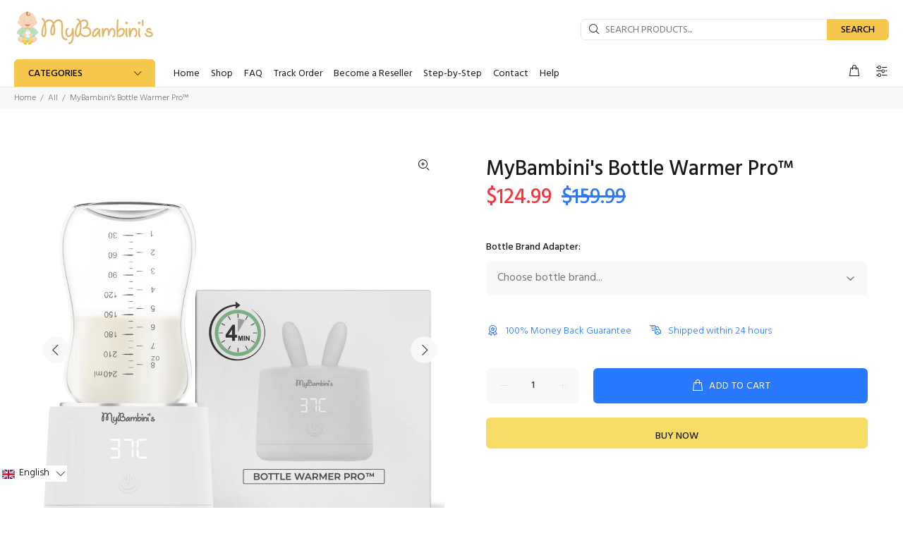

--- FILE ---
content_type: text/html; charset=utf-8
request_url: https://www.mybambinis.com/collections/all/products/warmer?variant=37618588680363
body_size: 104227
content:
<!doctype html>
<!--[if IE 9]> <html class="ie9 no-js" lang="en"> <![endif]-->
<!--[if (gt IE 9)|!(IE)]><!--> <html class="no-js" lang="en"> <!--<![endif]-->

  <head>
	<script src="//www.mybambinis.com/cdn/shop/files/pandectes-rules.js?v=13210294330822722247"></script>
	
  <!-- Include Klaviyo's main JS snippet (Active on Site) -->
<script type="text/javascript" async
  src="https://static.klaviyo.com/onsite/js/WrERr5/klaviyo.js">
</script>

	
  <meta name="facebook-domain-verification" content="qntg65pl0vb64anyihw2h4utly10ns" />
  <meta name="google-site-verification" content="QlMsiEkzrPrJ-1lL1Nq6ygbgLPCJcv6YJux0BqfWVK4" />
  <meta name="google-site-verification" content="RR4KWWvyc70TLmlL1lhCM2X6kPIxROjNrXOnRRJTVQE" />
  <meta name="google-site-verification" content="ISqDjFT5PN8zbtkbELmiNGfAt6DiEQQx7MVelhWMcuQ" />
  <meta name="google-site-verification" content="TuYYL8GQcXIv00Xapec3DDTE7z6dB2uGwjQjQfjq6Zw" />
  <meta name="google-site-verification" content="e7qPtfHx-rE6G23yVCSMSeG9Ru8ztxgMOSs9iXpEs_E" />
  <meta name="google-site-verification" content="6Ltu_KQbhPJLiLLD86QzRSMOuBYx03SL8p-Z6ETBB1E" />
  <meta name="google-site-verification" content="sAANNMlPM6EJb7gr_WAg748Hvrc9t_R1aMVQX5wZBEk" />
  <!-- Basic page needs ================================================== -->
  <meta charset="utf-8">
  <!--[if IE]><meta http-equiv="X-UA-Compatible" content="IE=edge,chrome=1"><![endif]-->
  <meta name="viewport" content="width=device-width,initial-scale=1">
  <meta name="theme-color" content="#2879fe">
  <meta name="keywords" content="Shopify Template" />
  <meta name="author" content="p-themes">
  <link rel="canonical" href="https://www.mybambinis.com/products/warmer">
<style>
#tidio-chat-iframe { bottom: 50px !important; }
@media only screen and (max-width: 980px) {
 #tidio-chat-iframe { bottom: 50px !important;}
}
</style><link rel="shortcut icon" href="//www.mybambinis.com/cdn/shop/files/fav_32x32.png?v=1613069682" type="image/png"><!-- Title and description ================================================== --><title>MyBambini&#39;s Bottle Warmer Pro™
</title><meta name="description" content="The world’s first cordless battery-powered bottle warmer is here! If you’re a parent, you know how stressful and time-consuming it is to always have ready-to-go breast milk or water for your baby (and have it at the perfect temperature.)And because you want the best (and nothing less) for your baby, you know you need a"><!-- Social meta ================================================== --><!-- /snippets/social-meta-tags.liquid -->




<meta property="og:site_name" content="MyBambini&#39;s">
<meta property="og:url" content="https://www.mybambinis.com/products/warmer">
<meta property="og:title" content="MyBambini's Bottle Warmer Pro™">
<meta property="og:type" content="product">
<meta property="og:description" content="The world’s first cordless battery-powered bottle warmer is here! If you’re a parent, you know how stressful and time-consuming it is to always have ready-to-go breast milk or water for your baby (and have it at the perfect temperature.)And because you want the best (and nothing less) for your baby, you know you need a">

  <meta property="og:price:amount" content="124.99">
  <meta property="og:price:currency" content="AUD">

<meta property="og:image" content="http://www.mybambinis.com/cdn/shop/files/1000x100_1200x1200.png?v=1726068287"><meta property="og:image" content="http://www.mybambinis.com/cdn/shop/files/photo1_1200x1200.jpg?v=1733406720"><meta property="og:image" content="http://www.mybambinis.com/cdn/shop/files/photo2_1200x1200.jpg?v=1733406972">
<meta property="og:image:secure_url" content="https://www.mybambinis.com/cdn/shop/files/1000x100_1200x1200.png?v=1726068287"><meta property="og:image:secure_url" content="https://www.mybambinis.com/cdn/shop/files/photo1_1200x1200.jpg?v=1733406720"><meta property="og:image:secure_url" content="https://www.mybambinis.com/cdn/shop/files/photo2_1200x1200.jpg?v=1733406972">


<meta name="twitter:card" content="summary_large_image">
<meta name="twitter:title" content="MyBambini's Bottle Warmer Pro™">
<meta name="twitter:description" content="The world’s first cordless battery-powered bottle warmer is here! If you’re a parent, you know how stressful and time-consuming it is to always have ready-to-go breast milk or water for your baby (and have it at the perfect temperature.)And because you want the best (and nothing less) for your baby, you know you need a">
<!-- Helpers ================================================== -->

  <!-- CSS ================================================== --><link href="https://fonts.googleapis.com/css?family=Hind:100,200,300,400,500,600,700,800,900" rel="stylesheet" defer>
<link href="//www.mybambinis.com/cdn/shop/t/14/assets/theme.css?v=143729546827571015221765374425" rel="stylesheet" type="text/css" media="all" />

<script src="//www.mybambinis.com/cdn/shop/t/14/assets/jquery.min.js?v=146653844047132007351666211416" defer="defer"></script><!-- Header hook for plugins ================================================== -->
  <script>window.performance && window.performance.mark && window.performance.mark('shopify.content_for_header.start');</script><meta name="google-site-verification" content="zpXKpOVDlgijuMwEWiRx2T_8KQAY3RF2BER5J1wLFeY">
<meta id="shopify-digital-wallet" name="shopify-digital-wallet" content="/45041320097/digital_wallets/dialog">
<meta name="shopify-checkout-api-token" content="d58522e43bc29ae5a3c1d7ad3d147230">
<meta id="in-context-paypal-metadata" data-shop-id="45041320097" data-venmo-supported="false" data-environment="production" data-locale="en_US" data-paypal-v4="true" data-currency="AUD">
<link rel="alternate" hreflang="x-default" href="https://www.mybambinis.com/products/warmer">
<link rel="alternate" hreflang="de" href="https://www.mybambinis.com/de/products/warmer">
<link rel="alternate" hreflang="de-CH" href="https://www.mybambinis.ch/products/warmer">
<link rel="alternate" hreflang="it-CH" href="https://www.mybambinis.ch/it/products/warmer">
<link rel="alternate" hreflang="fr-CH" href="https://www.mybambinis.ch/fr/products/warmer">
<link rel="alternate" hreflang="en-CH" href="https://www.mybambinis.ch/en/products/warmer">
<link rel="alternate" hreflang="en-GB" href="https://www.mybambinis.co.uk/products/warmer">
<link rel="alternate" hreflang="nl-NL" href="https://www.mybambinis.nl/products/warmer">
<link rel="alternate" hreflang="en-NL" href="https://www.mybambinis.nl/en/products/warmer">
<link rel="alternate" hreflang="de-DE" href="https://www.mybambinis.de/products/warmer">
<link rel="alternate" hreflang="en-DE" href="https://www.mybambinis.de/en/products/warmer">
<link rel="alternate" hreflang="it-IT" href="https://www.mybambinis.it/products/warmer">
<link rel="alternate" hreflang="en-IT" href="https://www.mybambinis.it/en/products/warmer">
<link rel="alternate" hreflang="de-AT" href="https://www.mybambinis.at/products/warmer">
<link rel="alternate" hreflang="en-AT" href="https://www.mybambinis.at/en/products/warmer">
<link rel="alternate" hreflang="fr-FR" href="https://www.mybambinis.fr/products/warmer">
<link rel="alternate" hreflang="en-FR" href="https://www.mybambinis.fr/en/products/warmer">
<link rel="alternate" hreflang="fr-MC" href="https://www.mybambinis.com/fr-mc/products/warmer">
<link rel="alternate" hreflang="es-MC" href="https://www.mybambinis.com/es-mc/products/warmer">
<link rel="alternate" hreflang="en-MC" href="https://www.mybambinis.com/en-mc/products/warmer">
<link rel="alternate" hreflang="nl-MC" href="https://www.mybambinis.com/nl-mc/products/warmer">
<link rel="alternate" hreflang="it-MC" href="https://www.mybambinis.com/it-mc/products/warmer">
<link rel="alternate" hreflang="de-MC" href="https://www.mybambinis.com/de-mc/products/warmer">
<link rel="alternate" hreflang="nl-BE" href="https://www.mybambinis.be/products/warmer">
<link rel="alternate" hreflang="en-BE" href="https://www.mybambinis.be/en/products/warmer">
<link rel="alternate" hreflang="it-BE" href="https://www.mybambinis.be/it/products/warmer">
<link rel="alternate" hreflang="de-BE" href="https://www.mybambinis.be/de/products/warmer">
<link rel="alternate" hreflang="fr-BE" href="https://www.mybambinis.be/fr/products/warmer">
<link rel="alternate" hreflang="es-ES" href="https://www.mybambinis.es/products/warmer">
<link rel="alternate" hreflang="de-ES" href="https://www.mybambinis.es/de/products/warmer">
<link rel="alternate" hreflang="it-ES" href="https://www.mybambinis.es/it/products/warmer">
<link rel="alternate" hreflang="en-ES" href="https://www.mybambinis.es/en/products/warmer">
<link rel="alternate" type="application/json+oembed" href="https://www.mybambinis.com/products/warmer.oembed">
<script async="async" src="/checkouts/internal/preloads.js?locale=en-AU"></script>
<link rel="preconnect" href="https://shop.app" crossorigin="anonymous">
<script async="async" src="https://shop.app/checkouts/internal/preloads.js?locale=en-AU&shop_id=45041320097" crossorigin="anonymous"></script>
<script id="apple-pay-shop-capabilities" type="application/json">{"shopId":45041320097,"countryCode":"NL","currencyCode":"AUD","merchantCapabilities":["supports3DS"],"merchantId":"gid:\/\/shopify\/Shop\/45041320097","merchantName":"MyBambini's","requiredBillingContactFields":["postalAddress","email","phone"],"requiredShippingContactFields":["postalAddress","email","phone"],"shippingType":"shipping","supportedNetworks":["visa","maestro","masterCard","amex"],"total":{"type":"pending","label":"MyBambini's","amount":"1.00"},"shopifyPaymentsEnabled":true,"supportsSubscriptions":true}</script>
<script id="shopify-features" type="application/json">{"accessToken":"d58522e43bc29ae5a3c1d7ad3d147230","betas":["rich-media-storefront-analytics"],"domain":"www.mybambinis.com","predictiveSearch":true,"shopId":45041320097,"locale":"en"}</script>
<script>var Shopify = Shopify || {};
Shopify.shop = "plazaby.myshopify.com";
Shopify.locale = "en";
Shopify.currency = {"active":"AUD","rate":"1.7786352"};
Shopify.country = "AU";
Shopify.theme = {"name":"MyBambini's - NEW current","id":136206909691,"schema_name":"Wokiee","schema_version":"2.1.1 shopify 2.0","theme_store_id":null,"role":"main"};
Shopify.theme.handle = "null";
Shopify.theme.style = {"id":null,"handle":null};
Shopify.cdnHost = "www.mybambinis.com/cdn";
Shopify.routes = Shopify.routes || {};
Shopify.routes.root = "/";</script>
<script type="module">!function(o){(o.Shopify=o.Shopify||{}).modules=!0}(window);</script>
<script>!function(o){function n(){var o=[];function n(){o.push(Array.prototype.slice.apply(arguments))}return n.q=o,n}var t=o.Shopify=o.Shopify||{};t.loadFeatures=n(),t.autoloadFeatures=n()}(window);</script>
<script>
  window.ShopifyPay = window.ShopifyPay || {};
  window.ShopifyPay.apiHost = "shop.app\/pay";
  window.ShopifyPay.redirectState = null;
</script>
<script id="shop-js-analytics" type="application/json">{"pageType":"product"}</script>
<script defer="defer" async type="module" src="//www.mybambinis.com/cdn/shopifycloud/shop-js/modules/v2/client.init-shop-cart-sync_DtuiiIyl.en.esm.js"></script>
<script defer="defer" async type="module" src="//www.mybambinis.com/cdn/shopifycloud/shop-js/modules/v2/chunk.common_CUHEfi5Q.esm.js"></script>
<script type="module">
  await import("//www.mybambinis.com/cdn/shopifycloud/shop-js/modules/v2/client.init-shop-cart-sync_DtuiiIyl.en.esm.js");
await import("//www.mybambinis.com/cdn/shopifycloud/shop-js/modules/v2/chunk.common_CUHEfi5Q.esm.js");

  window.Shopify.SignInWithShop?.initShopCartSync?.({"fedCMEnabled":true,"windoidEnabled":true});

</script>
<script>
  window.Shopify = window.Shopify || {};
  if (!window.Shopify.featureAssets) window.Shopify.featureAssets = {};
  window.Shopify.featureAssets['shop-js'] = {"shop-cart-sync":["modules/v2/client.shop-cart-sync_DFoTY42P.en.esm.js","modules/v2/chunk.common_CUHEfi5Q.esm.js"],"init-fed-cm":["modules/v2/client.init-fed-cm_D2UNy1i2.en.esm.js","modules/v2/chunk.common_CUHEfi5Q.esm.js"],"init-shop-email-lookup-coordinator":["modules/v2/client.init-shop-email-lookup-coordinator_BQEe2rDt.en.esm.js","modules/v2/chunk.common_CUHEfi5Q.esm.js"],"shop-cash-offers":["modules/v2/client.shop-cash-offers_3CTtReFF.en.esm.js","modules/v2/chunk.common_CUHEfi5Q.esm.js","modules/v2/chunk.modal_BewljZkx.esm.js"],"shop-button":["modules/v2/client.shop-button_C6oxCjDL.en.esm.js","modules/v2/chunk.common_CUHEfi5Q.esm.js"],"init-windoid":["modules/v2/client.init-windoid_5pix8xhK.en.esm.js","modules/v2/chunk.common_CUHEfi5Q.esm.js"],"avatar":["modules/v2/client.avatar_BTnouDA3.en.esm.js"],"init-shop-cart-sync":["modules/v2/client.init-shop-cart-sync_DtuiiIyl.en.esm.js","modules/v2/chunk.common_CUHEfi5Q.esm.js"],"shop-toast-manager":["modules/v2/client.shop-toast-manager_BYv_8cH1.en.esm.js","modules/v2/chunk.common_CUHEfi5Q.esm.js"],"pay-button":["modules/v2/client.pay-button_FnF9EIkY.en.esm.js","modules/v2/chunk.common_CUHEfi5Q.esm.js"],"shop-login-button":["modules/v2/client.shop-login-button_CH1KUpOf.en.esm.js","modules/v2/chunk.common_CUHEfi5Q.esm.js","modules/v2/chunk.modal_BewljZkx.esm.js"],"init-customer-accounts-sign-up":["modules/v2/client.init-customer-accounts-sign-up_aj7QGgYS.en.esm.js","modules/v2/client.shop-login-button_CH1KUpOf.en.esm.js","modules/v2/chunk.common_CUHEfi5Q.esm.js","modules/v2/chunk.modal_BewljZkx.esm.js"],"init-shop-for-new-customer-accounts":["modules/v2/client.init-shop-for-new-customer-accounts_NbnYRf_7.en.esm.js","modules/v2/client.shop-login-button_CH1KUpOf.en.esm.js","modules/v2/chunk.common_CUHEfi5Q.esm.js","modules/v2/chunk.modal_BewljZkx.esm.js"],"init-customer-accounts":["modules/v2/client.init-customer-accounts_ppedhqCH.en.esm.js","modules/v2/client.shop-login-button_CH1KUpOf.en.esm.js","modules/v2/chunk.common_CUHEfi5Q.esm.js","modules/v2/chunk.modal_BewljZkx.esm.js"],"shop-follow-button":["modules/v2/client.shop-follow-button_CMIBBa6u.en.esm.js","modules/v2/chunk.common_CUHEfi5Q.esm.js","modules/v2/chunk.modal_BewljZkx.esm.js"],"lead-capture":["modules/v2/client.lead-capture_But0hIyf.en.esm.js","modules/v2/chunk.common_CUHEfi5Q.esm.js","modules/v2/chunk.modal_BewljZkx.esm.js"],"checkout-modal":["modules/v2/client.checkout-modal_BBxc70dQ.en.esm.js","modules/v2/chunk.common_CUHEfi5Q.esm.js","modules/v2/chunk.modal_BewljZkx.esm.js"],"shop-login":["modules/v2/client.shop-login_hM3Q17Kl.en.esm.js","modules/v2/chunk.common_CUHEfi5Q.esm.js","modules/v2/chunk.modal_BewljZkx.esm.js"],"payment-terms":["modules/v2/client.payment-terms_CAtGlQYS.en.esm.js","modules/v2/chunk.common_CUHEfi5Q.esm.js","modules/v2/chunk.modal_BewljZkx.esm.js"]};
</script>
<script>(function() {
  var isLoaded = false;
  function asyncLoad() {
    if (isLoaded) return;
    isLoaded = true;
    var urls = ["\/\/code.tidio.co\/i0s2kblvca4mhugmqxv3appxkphhgulf.js?shop=plazaby.myshopify.com","https:\/\/loox.io\/widget\/N1gAKsJpzY\/loox.1611523209829.js?shop=plazaby.myshopify.com","https:\/\/ecommplugins-scripts.trustpilot.com\/v2.1\/js\/header.min.js?settings=eyJrZXkiOiJUR3BzSVVUOTBmM1RLc0JuIiwicyI6InNrdSJ9\u0026v=2.5\u0026shop=plazaby.myshopify.com","https:\/\/ecommplugins-trustboxsettings.trustpilot.com\/plazaby.myshopify.com.js?settings=1709201733976\u0026shop=plazaby.myshopify.com","https:\/\/storage.nfcube.com\/instafeed-b966568975940168bec6ad4aaa51f273.js?shop=plazaby.myshopify.com","https:\/\/cdn-bundler.nice-team.net\/app\/js\/bundler.js?shop=plazaby.myshopify.com","https:\/\/api-eu1.hubapi.com\/scriptloader\/v1\/146522848.js?shop=plazaby.myshopify.com","https:\/\/s3.eu-west-1.amazonaws.com\/production-klarna-il-shopify-osm\/0b7fe7c4a98ef8166eeafee767bc667686567a25\/plazaby.myshopify.com-1764088455625.js?shop=plazaby.myshopify.com","\/\/cdn.shopify.com\/proxy\/e784daa275775a2db1af6e95f8a27d79c19da77b372aa8b2eb1ef2b9ae1401f5\/pixel.wetracked.io\/plazaby.myshopify.com\/events.js?shop=plazaby.myshopify.com\u0026sp-cache-control=cHVibGljLCBtYXgtYWdlPTkwMA"];
    for (var i = 0; i < urls.length; i++) {
      var s = document.createElement('script');
      s.type = 'text/javascript';
      s.async = true;
      s.src = urls[i];
      var x = document.getElementsByTagName('script')[0];
      x.parentNode.insertBefore(s, x);
    }
  };
  if(window.attachEvent) {
    window.attachEvent('onload', asyncLoad);
  } else {
    window.addEventListener('load', asyncLoad, false);
  }
})();</script>
<script id="__st">var __st={"a":45041320097,"offset":3600,"reqid":"95241d9f-721d-4da8-a689-237ef9d211e2-1767700441","pageurl":"www.mybambinis.com\/collections\/all\/products\/warmer?variant=37618588680363","u":"bc3f0a8b7aad","p":"product","rtyp":"product","rid":6080586743979};</script>
<script>window.ShopifyPaypalV4VisibilityTracking = true;</script>
<script id="captcha-bootstrap">!function(){'use strict';const t='contact',e='account',n='new_comment',o=[[t,t],['blogs',n],['comments',n],[t,'customer']],c=[[e,'customer_login'],[e,'guest_login'],[e,'recover_customer_password'],[e,'create_customer']],r=t=>t.map((([t,e])=>`form[action*='/${t}']:not([data-nocaptcha='true']) input[name='form_type'][value='${e}']`)).join(','),a=t=>()=>t?[...document.querySelectorAll(t)].map((t=>t.form)):[];function s(){const t=[...o],e=r(t);return a(e)}const i='password',u='form_key',d=['recaptcha-v3-token','g-recaptcha-response','h-captcha-response',i],f=()=>{try{return window.sessionStorage}catch{return}},m='__shopify_v',_=t=>t.elements[u];function p(t,e,n=!1){try{const o=window.sessionStorage,c=JSON.parse(o.getItem(e)),{data:r}=function(t){const{data:e,action:n}=t;return t[m]||n?{data:e,action:n}:{data:t,action:n}}(c);for(const[e,n]of Object.entries(r))t.elements[e]&&(t.elements[e].value=n);n&&o.removeItem(e)}catch(o){console.error('form repopulation failed',{error:o})}}const l='form_type',E='cptcha';function T(t){t.dataset[E]=!0}const w=window,h=w.document,L='Shopify',v='ce_forms',y='captcha';let A=!1;((t,e)=>{const n=(g='f06e6c50-85a8-45c8-87d0-21a2b65856fe',I='https://cdn.shopify.com/shopifycloud/storefront-forms-hcaptcha/ce_storefront_forms_captcha_hcaptcha.v1.5.2.iife.js',D={infoText:'Protected by hCaptcha',privacyText:'Privacy',termsText:'Terms'},(t,e,n)=>{const o=w[L][v],c=o.bindForm;if(c)return c(t,g,e,D).then(n);var r;o.q.push([[t,g,e,D],n]),r=I,A||(h.body.append(Object.assign(h.createElement('script'),{id:'captcha-provider',async:!0,src:r})),A=!0)});var g,I,D;w[L]=w[L]||{},w[L][v]=w[L][v]||{},w[L][v].q=[],w[L][y]=w[L][y]||{},w[L][y].protect=function(t,e){n(t,void 0,e),T(t)},Object.freeze(w[L][y]),function(t,e,n,w,h,L){const[v,y,A,g]=function(t,e,n){const i=e?o:[],u=t?c:[],d=[...i,...u],f=r(d),m=r(i),_=r(d.filter((([t,e])=>n.includes(e))));return[a(f),a(m),a(_),s()]}(w,h,L),I=t=>{const e=t.target;return e instanceof HTMLFormElement?e:e&&e.form},D=t=>v().includes(t);t.addEventListener('submit',(t=>{const e=I(t);if(!e)return;const n=D(e)&&!e.dataset.hcaptchaBound&&!e.dataset.recaptchaBound,o=_(e),c=g().includes(e)&&(!o||!o.value);(n||c)&&t.preventDefault(),c&&!n&&(function(t){try{if(!f())return;!function(t){const e=f();if(!e)return;const n=_(t);if(!n)return;const o=n.value;o&&e.removeItem(o)}(t);const e=Array.from(Array(32),(()=>Math.random().toString(36)[2])).join('');!function(t,e){_(t)||t.append(Object.assign(document.createElement('input'),{type:'hidden',name:u})),t.elements[u].value=e}(t,e),function(t,e){const n=f();if(!n)return;const o=[...t.querySelectorAll(`input[type='${i}']`)].map((({name:t})=>t)),c=[...d,...o],r={};for(const[a,s]of new FormData(t).entries())c.includes(a)||(r[a]=s);n.setItem(e,JSON.stringify({[m]:1,action:t.action,data:r}))}(t,e)}catch(e){console.error('failed to persist form',e)}}(e),e.submit())}));const S=(t,e)=>{t&&!t.dataset[E]&&(n(t,e.some((e=>e===t))),T(t))};for(const o of['focusin','change'])t.addEventListener(o,(t=>{const e=I(t);D(e)&&S(e,y())}));const B=e.get('form_key'),M=e.get(l),P=B&&M;t.addEventListener('DOMContentLoaded',(()=>{const t=y();if(P)for(const e of t)e.elements[l].value===M&&p(e,B);[...new Set([...A(),...v().filter((t=>'true'===t.dataset.shopifyCaptcha))])].forEach((e=>S(e,t)))}))}(h,new URLSearchParams(w.location.search),n,t,e,['guest_login'])})(!0,!0)}();</script>
<script integrity="sha256-4kQ18oKyAcykRKYeNunJcIwy7WH5gtpwJnB7kiuLZ1E=" data-source-attribution="shopify.loadfeatures" defer="defer" src="//www.mybambinis.com/cdn/shopifycloud/storefront/assets/storefront/load_feature-a0a9edcb.js" crossorigin="anonymous"></script>
<script crossorigin="anonymous" defer="defer" src="//www.mybambinis.com/cdn/shopifycloud/storefront/assets/shopify_pay/storefront-65b4c6d7.js?v=20250812"></script>
<script data-source-attribution="shopify.dynamic_checkout.dynamic.init">var Shopify=Shopify||{};Shopify.PaymentButton=Shopify.PaymentButton||{isStorefrontPortableWallets:!0,init:function(){window.Shopify.PaymentButton.init=function(){};var t=document.createElement("script");t.src="https://www.mybambinis.com/cdn/shopifycloud/portable-wallets/latest/portable-wallets.en.js",t.type="module",document.head.appendChild(t)}};
</script>
<script data-source-attribution="shopify.dynamic_checkout.buyer_consent">
  function portableWalletsHideBuyerConsent(e){var t=document.getElementById("shopify-buyer-consent"),n=document.getElementById("shopify-subscription-policy-button");t&&n&&(t.classList.add("hidden"),t.setAttribute("aria-hidden","true"),n.removeEventListener("click",e))}function portableWalletsShowBuyerConsent(e){var t=document.getElementById("shopify-buyer-consent"),n=document.getElementById("shopify-subscription-policy-button");t&&n&&(t.classList.remove("hidden"),t.removeAttribute("aria-hidden"),n.addEventListener("click",e))}window.Shopify?.PaymentButton&&(window.Shopify.PaymentButton.hideBuyerConsent=portableWalletsHideBuyerConsent,window.Shopify.PaymentButton.showBuyerConsent=portableWalletsShowBuyerConsent);
</script>
<script>
  function portableWalletsCleanup(e){e&&e.src&&console.error("Failed to load portable wallets script "+e.src);var t=document.querySelectorAll("shopify-accelerated-checkout .shopify-payment-button__skeleton, shopify-accelerated-checkout-cart .wallet-cart-button__skeleton"),e=document.getElementById("shopify-buyer-consent");for(let e=0;e<t.length;e++)t[e].remove();e&&e.remove()}function portableWalletsNotLoadedAsModule(e){e instanceof ErrorEvent&&"string"==typeof e.message&&e.message.includes("import.meta")&&"string"==typeof e.filename&&e.filename.includes("portable-wallets")&&(window.removeEventListener("error",portableWalletsNotLoadedAsModule),window.Shopify.PaymentButton.failedToLoad=e,"loading"===document.readyState?document.addEventListener("DOMContentLoaded",window.Shopify.PaymentButton.init):window.Shopify.PaymentButton.init())}window.addEventListener("error",portableWalletsNotLoadedAsModule);
</script>

<script type="module" src="https://www.mybambinis.com/cdn/shopifycloud/portable-wallets/latest/portable-wallets.en.js" onError="portableWalletsCleanup(this)" crossorigin="anonymous"></script>
<script nomodule>
  document.addEventListener("DOMContentLoaded", portableWalletsCleanup);
</script>

<link id="shopify-accelerated-checkout-styles" rel="stylesheet" media="screen" href="https://www.mybambinis.com/cdn/shopifycloud/portable-wallets/latest/accelerated-checkout-backwards-compat.css" crossorigin="anonymous">
<style id="shopify-accelerated-checkout-cart">
        #shopify-buyer-consent {
  margin-top: 1em;
  display: inline-block;
  width: 100%;
}

#shopify-buyer-consent.hidden {
  display: none;
}

#shopify-subscription-policy-button {
  background: none;
  border: none;
  padding: 0;
  text-decoration: underline;
  font-size: inherit;
  cursor: pointer;
}

#shopify-subscription-policy-button::before {
  box-shadow: none;
}

      </style>
<script id="sections-script" data-sections="promo-fixed" defer="defer" src="//www.mybambinis.com/cdn/shop/t/14/compiled_assets/scripts.js?5826"></script>
<script>window.performance && window.performance.mark && window.performance.mark('shopify.content_for_header.end');</script>
  <!-- /Header hook for plugins ================================================== --><style>
    [data-rating="0.0"]{
      display:none !important;
    }
  </style><style>
    .tt-flbtn.disabled{
    opacity: 0.3;
    }
  </style>

	<script>var loox_global_hash = '1766853573409';</script><style>.loox-reviews-default { max-width: 1200px; margin: 0 auto; }.loox-rating .loox-icon { color:#E1B665; }
:root { --lxs-rating-icon-color: #E1B665; }</style>

        
        <!-- candyrack-script -->
        <script src="https://candyrack.ds-cdn.com/static/main.js?shop=plazaby.myshopify.com"></script>
        <!-- / candyrack-script -->
        
        

  <!-- "snippets/judgeme_core.liquid" was not rendered, the associated app was uninstalled -->

<script type="text/javascript">
    (function(c,l,a,r,i,t,y){
        c[a]=c[a]||function(){(c[a].q=c[a].q||[]).push(arguments)};
        t=l.createElement(r);t.async=1;t.src="https://www.clarity.ms/tag/"+i;
        y=l.getElementsByTagName(r)[0];y.parentNode.insertBefore(t,y);
    })(window, document, "clarity", "script", "g2vaz42o69");
</script>
  

  <script type="text/javascript">
    (function(c,l,a,r,i,t,y){
        c[a]=c[a]||function(){(c[a].q=c[a].q||[]).push(arguments)};
        t=l.createElement(r);t.async=1;t.src="https://www.clarity.ms/tag/"+i;
        y=l.getElementsByTagName(r)[0];y.parentNode.insertBefore(t,y);
    })(window, document, "clarity", "script", "qtskt8iqkw");
    
</script>
    
  <!-- BEGIN app block: shopify://apps/pandectes-gdpr/blocks/banner/58c0baa2-6cc1-480c-9ea6-38d6d559556a -->
  
    <script>
      if (!window.PandectesRulesSettings) {
        window.PandectesRulesSettings = {"store":{"id":45041320097,"adminMode":false,"headless":false,"storefrontRootDomain":"","checkoutRootDomain":"","storefrontAccessToken":""},"banner":{"revokableTrigger":false,"cookiesBlockedByDefault":"7","hybridStrict":false,"isActive":true},"geolocation":{"auOnly":false,"brOnly":false,"caOnly":false,"chOnly":false,"euOnly":false,"jpOnly":false,"nzOnly":false,"thOnly":false,"zaOnly":false,"canadaOnly":false,"canadaLaw25":false,"canadaPipeda":false,"globalVisibility":true},"blocker":{"isActive":false,"googleConsentMode":{"isActive":true,"id":"GTM-NCQBTK9","analyticsId":"G-DDEDTVLWEW","adwordsId":"","adStorageCategory":4,"analyticsStorageCategory":2,"functionalityStorageCategory":1,"personalizationStorageCategory":1,"securityStorageCategory":0,"customEvent":false,"redactData":false,"urlPassthrough":false,"dataLayerProperty":"dataLayer","waitForUpdate":0,"useNativeChannel":false},"facebookPixel":{"isActive":false,"id":"","ldu":false},"microsoft":{"isActive":false,"uetTags":""},"clarity":{},"rakuten":{"isActive":false,"cmp":false,"ccpa":false},"gpcIsActive":true,"klaviyoIsActive":false,"defaultBlocked":7,"patterns":{"whiteList":[],"blackList":{"1":[],"2":[],"4":[],"8":[]},"iframesWhiteList":[],"iframesBlackList":{"1":[],"2":[],"4":[],"8":[]},"beaconsWhiteList":[],"beaconsBlackList":{"1":[],"2":[],"4":[],"8":[]}}}};
        window.PandectesRulesSettings.auto = true;
        const rulesScript = document.createElement('script');
        rulesScript.src = "https://cdn.shopify.com/extensions/019b4b70-fcb5-7666-8dba-224cff7a5813/gdpr-204/assets/pandectes-rules.js";
        const firstChild = document.head.firstChild;
        document.head.insertBefore(rulesScript, firstChild);
      }
    </script>
  
  <script>
    
      window.PandectesSettings = {"store":{"id":45041320097,"plan":"plus","theme":"MyBambini's - NEW","primaryLocale":"en","adminMode":false,"headless":false,"storefrontRootDomain":"","checkoutRootDomain":"","storefrontAccessToken":""},"tsPublished":1764721895,"declaration":{"showPurpose":false,"showProvider":false,"declIntroText":"We use cookies to optimize website functionality, analyze the performance, and provide personalized experience to you. Some cookies are essential to make the website operate and function correctly. Those cookies cannot be disabled. In this window you can manage your preference of cookies.","showDateGenerated":true},"language":{"unpublished":[],"languageMode":"Single","fallbackLanguage":"en","languageDetection":"browser","languagesSupported":[]},"texts":{"managed":{"headerText":{"en":"We respect your privacy"},"consentText":{"en":"This website uses cookies to ensure you get the best experience. The collection, sharing, and use of personal data can be used for personalization of ads."},"linkText":{"en":"Learn more"},"imprintText":{"en":"Imprint"},"googleLinkText":{"en":"Google's Privacy Terms"},"allowButtonText":{"en":"Accept"},"denyButtonText":{"en":"Decline"},"dismissButtonText":{"en":"Ok"},"leaveSiteButtonText":{"en":"Leave this site"},"preferencesButtonText":{"en":"Preferences"},"cookiePolicyText":{"en":"Cookie policy"},"preferencesPopupTitleText":{"en":"Manage consent preferences"},"preferencesPopupIntroText":{"en":"We use cookies to optimize website functionality, analyze the performance, and provide personalized experience to you. Some cookies are essential to make the website operate and function correctly. Those cookies cannot be disabled. In this window you can manage your preference of cookies."},"preferencesPopupSaveButtonText":{"en":"Save preferences"},"preferencesPopupCloseButtonText":{"en":"Close"},"preferencesPopupAcceptAllButtonText":{"en":"Accept all"},"preferencesPopupRejectAllButtonText":{"en":"Reject all"},"cookiesDetailsText":{"en":"Cookies details"},"preferencesPopupAlwaysAllowedText":{"en":"Always allowed"},"accessSectionParagraphText":{"en":"You have the right to request access to your data at any time."},"accessSectionTitleText":{"en":"Data portability"},"accessSectionAccountInfoActionText":{"en":"Personal data"},"accessSectionDownloadReportActionText":{"en":"Request export"},"accessSectionGDPRRequestsActionText":{"en":"Data subject requests"},"accessSectionOrdersRecordsActionText":{"en":"Orders"},"rectificationSectionParagraphText":{"en":"You have the right to request your data to be updated whenever you think it is appropriate."},"rectificationSectionTitleText":{"en":"Data Rectification"},"rectificationCommentPlaceholder":{"en":"Describe what you want to be updated"},"rectificationCommentValidationError":{"en":"Comment is required"},"rectificationSectionEditAccountActionText":{"en":"Request an update"},"erasureSectionTitleText":{"en":"Right to be forgotten"},"erasureSectionParagraphText":{"en":"You have the right to ask all your data to be erased. After that, you will no longer be able to access your account."},"erasureSectionRequestDeletionActionText":{"en":"Request personal data deletion"},"consentDate":{"en":"Consent date"},"consentId":{"en":"Consent ID"},"consentSectionChangeConsentActionText":{"en":"Change consent preference"},"consentSectionConsentedText":{"en":"You consented to the cookies policy of this website on"},"consentSectionNoConsentText":{"en":"You have not consented to the cookies policy of this website."},"consentSectionTitleText":{"en":"Your cookie consent"},"consentStatus":{"en":"Consent preference"},"confirmationFailureMessage":{"en":"Your request was not verified. Please try again and if problem persists, contact store owner for assistance"},"confirmationFailureTitle":{"en":"A problem occurred"},"confirmationSuccessMessage":{"en":"We will soon get back to you as to your request."},"confirmationSuccessTitle":{"en":"Your request is verified"},"guestsSupportEmailFailureMessage":{"en":"Your request was not submitted. Please try again and if problem persists, contact store owner for assistance."},"guestsSupportEmailFailureTitle":{"en":"A problem occurred"},"guestsSupportEmailPlaceholder":{"en":"E-mail address"},"guestsSupportEmailSuccessMessage":{"en":"If you are registered as a customer of this store, you will soon receive an email with instructions on how to proceed."},"guestsSupportEmailSuccessTitle":{"en":"Thank you for your request"},"guestsSupportEmailValidationError":{"en":"Email is not valid"},"guestsSupportInfoText":{"en":"Please login with your customer account to further proceed."},"submitButton":{"en":"Submit"},"submittingButton":{"en":"Submitting..."},"cancelButton":{"en":"Cancel"},"declIntroText":{"en":"We use cookies to optimize website functionality, analyze the performance, and provide personalized experience to you. Some cookies are essential to make the website operate and function correctly. Those cookies cannot be disabled. In this window you can manage your preference of cookies."},"declName":{"en":"Name"},"declPurpose":{"en":"Purpose"},"declType":{"en":"Type"},"declRetention":{"en":"Retention"},"declProvider":{"en":"Provider"},"declFirstParty":{"en":"First-party"},"declThirdParty":{"en":"Third-party"},"declSeconds":{"en":"seconds"},"declMinutes":{"en":"minutes"},"declHours":{"en":"hours"},"declDays":{"en":"days"},"declWeeks":{"en":"week(s)"},"declMonths":{"en":"months"},"declYears":{"en":"years"},"declSession":{"en":"Session"},"declDomain":{"en":"Domain"},"declPath":{"en":"Path"}},"categories":{"strictlyNecessaryCookiesTitleText":{"en":"Strictly necessary cookies"},"strictlyNecessaryCookiesDescriptionText":{"en":"These cookies are essential in order to enable you to move around the website and use its features, such as accessing secure areas of the website. The website cannot function properly without these cookies."},"functionalityCookiesTitleText":{"en":"Functional cookies"},"functionalityCookiesDescriptionText":{"en":"These cookies enable the site to provide enhanced functionality and personalisation. They may be set by us or by third party providers whose services we have added to our pages. If you do not allow these cookies then some or all of these services may not function properly."},"performanceCookiesTitleText":{"en":"Performance cookies"},"performanceCookiesDescriptionText":{"en":"These cookies enable us to monitor and improve the performance of our website. For example, they allow us to count visits, identify traffic sources and see which parts of the site are most popular."},"targetingCookiesTitleText":{"en":"Targeting cookies"},"targetingCookiesDescriptionText":{"en":"These cookies may be set through our site by our advertising partners. They may be used by those companies to build a profile of your interests and show you relevant adverts on other sites.    They do not store directly personal information, but are based on uniquely identifying your browser and internet device. If you do not allow these cookies, you will experience less targeted advertising."},"unclassifiedCookiesTitleText":{"en":"Unclassified cookies"},"unclassifiedCookiesDescriptionText":{"en":"Unclassified cookies are cookies that we are in the process of classifying, together with the providers of individual cookies."}},"auto":{}},"library":{"previewMode":false,"fadeInTimeout":0,"defaultBlocked":7,"showLink":true,"showImprintLink":false,"showGoogleLink":true,"enabled":true,"cookie":{"expiryDays":365,"secure":true,"domain":""},"dismissOnScroll":false,"dismissOnWindowClick":false,"dismissOnTimeout":false,"palette":{"popup":{"background":"#FFFFFF","backgroundForCalculations":{"a":1,"b":255,"g":255,"r":255},"text":"#000000"},"button":{"background":"transparent","backgroundForCalculations":{"a":1,"b":255,"g":255,"r":255},"text":"#000000","textForCalculation":{"a":1,"b":0,"g":0,"r":0},"border":"#000000"}},"content":{"href":"https://plazaby.myshopify.com/policies/privacy-policy","imprintHref":"/","close":"&#10005;","target":"","logo":""},"window":"<div role=\"dialog\" aria-label=\"{{header}}\" aria-describedby=\"cookieconsent:desc\" id=\"pandectes-banner\" class=\"cc-window-wrapper cc-bottom-wrapper\"><div class=\"pd-cookie-banner-window cc-window {{classes}}\">{{children}}</div></div>","compliance":{"opt-both":"<div class=\"cc-compliance cc-highlight\">{{deny}}{{allow}}</div>"},"type":"opt-both","layouts":{"basic":"{{messagelink}}{{compliance}}{{close}}"},"position":"bottom","theme":"wired","revokable":false,"animateRevokable":false,"revokableReset":false,"revokableLogoUrl":"https://plazaby.myshopify.com/cdn/shop/files/pandectes-reopen-logo.png","revokablePlacement":"bottom-left","revokableMarginHorizontal":15,"revokableMarginVertical":15,"static":false,"autoAttach":true,"hasTransition":true,"blacklistPage":[""],"elements":{"close":"<button aria-label=\"Close\" type=\"button\" class=\"cc-close\">{{close}}</button>","dismiss":"<button type=\"button\" class=\"cc-btn cc-btn-decision cc-dismiss\">{{dismiss}}</button>","allow":"<button type=\"button\" class=\"cc-btn cc-btn-decision cc-allow\">{{allow}}</button>","deny":"<button type=\"button\" class=\"cc-btn cc-btn-decision cc-deny\">{{deny}}</button>","preferences":"<button type=\"button\" class=\"cc-btn cc-settings\" aria-controls=\"pd-cp-preferences\" onclick=\"Pandectes.fn.openPreferences()\">{{preferences}}</button>"}},"geolocation":{"auOnly":false,"brOnly":false,"caOnly":false,"chOnly":false,"euOnly":false,"jpOnly":false,"nzOnly":false,"thOnly":false,"zaOnly":false,"canadaOnly":false,"canadaLaw25":false,"canadaPipeda":false,"globalVisibility":true},"dsr":{"guestsSupport":false,"accessSectionDownloadReportAuto":false},"banner":{"resetTs":1720529844,"extraCss":"        .cc-banner-logo {max-width: 24em!important;}    @media(min-width: 768px) {.cc-window.cc-floating{max-width: 24em!important;width: 24em!important;}}    .cc-message, .pd-cookie-banner-window .cc-header, .cc-logo {text-align: left}    .cc-window-wrapper{z-index: 2147483647;}    .cc-window{z-index: 2147483647;font-family: inherit;}    .pd-cookie-banner-window .cc-header{font-family: inherit;}    .pd-cp-ui{font-family: inherit; background-color: #FFFFFF;color:#000000;}    button.pd-cp-btn, a.pd-cp-btn{}    input + .pd-cp-preferences-slider{background-color: rgba(0, 0, 0, 0.3)}    .pd-cp-scrolling-section::-webkit-scrollbar{background-color: rgba(0, 0, 0, 0.3)}    input:checked + .pd-cp-preferences-slider{background-color: rgba(0, 0, 0, 1)}    .pd-cp-scrolling-section::-webkit-scrollbar-thumb {background-color: rgba(0, 0, 0, 1)}    .pd-cp-ui-close{color:#000000;}    .pd-cp-preferences-slider:before{background-color: #FFFFFF}    .pd-cp-title:before {border-color: #000000!important}    .pd-cp-preferences-slider{background-color:#000000}    .pd-cp-toggle{color:#000000!important}    @media(max-width:699px) {.pd-cp-ui-close-top svg {fill: #000000}}    .pd-cp-toggle:hover,.pd-cp-toggle:visited,.pd-cp-toggle:active{color:#000000!important}    .pd-cookie-banner-window {box-shadow: 0 0 18px rgb(0 0 0 / 20%);}  ","customJavascript":{"useButtons":true},"showPoweredBy":false,"logoHeight":40,"revokableTrigger":false,"hybridStrict":false,"cookiesBlockedByDefault":"7","isActive":true,"implicitSavePreferences":false,"cookieIcon":false,"blockBots":false,"showCookiesDetails":false,"hasTransition":true,"blockingPage":false,"showOnlyLandingPage":false,"leaveSiteUrl":"https://www.google.com","linkRespectStoreLang":true},"cookies":{"0":[{"name":"secure_customer_sig","type":"http","domain":"www.mybambinis.com","path":"/","provider":"Shopify","firstParty":true,"retention":"1 year(s)","session":false,"expires":1,"unit":"declYears","purpose":{"en":"Used in connection with customer login."}},{"name":"keep_alive","type":"http","domain":"www.mybambinis.com","path":"/","provider":"Shopify","firstParty":true,"retention":"30 minute(s)","session":false,"expires":30,"unit":"declMinutes","purpose":{"en":"Used in connection with buyer localization."}},{"name":"localization","type":"http","domain":"www.mybambinis.com","path":"/","provider":"Shopify","firstParty":true,"retention":"1 year(s)","session":false,"expires":1,"unit":"declYears","purpose":{"en":"Shopify store localization"}},{"name":"cart_currency","type":"http","domain":"www.mybambinis.com","path":"/","provider":"Shopify","firstParty":true,"retention":"2 ","session":false,"expires":2,"unit":"declSession","purpose":{"en":"The cookie is necessary for the secure checkout and payment function on the website. This function is provided by shopify.com."}},{"name":"_tracking_consent","type":"http","domain":".mybambinis.com","path":"/","provider":"Shopify","firstParty":false,"retention":"1 year(s)","session":false,"expires":1,"unit":"declYears","purpose":{"en":"Tracking preferences."}},{"name":"_cmp_a","type":"http","domain":".mybambinis.com","path":"/","provider":"Shopify","firstParty":false,"retention":"1 day(s)","session":false,"expires":1,"unit":"declDays","purpose":{"en":"Used for managing customer privacy settings."}},{"name":"shopify_pay_redirect","type":"http","domain":"www.mybambinis.com","path":"/","provider":"Shopify","firstParty":true,"retention":"1 hour(s)","session":false,"expires":1,"unit":"declHours","purpose":{"en":"The cookie is necessary for the secure checkout and payment function on the website. This function is provided by shopify.com."}},{"name":"cart_sig","type":"http","domain":"www.mybambinis.com","path":"/","provider":"Shopify","firstParty":true,"retention":"1 ","session":false,"expires":1,"unit":"declSession","purpose":{"en":"Shopify analytics."}},{"name":"cart","type":"http","domain":"www.mybambinis.com","path":"/","provider":"Shopify","firstParty":true,"retention":"1 ","session":false,"expires":1,"unit":"declSession","purpose":{"en":"Necessary for the shopping cart functionality on the website."}},{"name":"cart_ts","type":"http","domain":"www.mybambinis.com","path":"/","provider":"Shopify","firstParty":true,"retention":"1 ","session":false,"expires":1,"unit":"declSession","purpose":{"en":"Used in connection with checkout."}},{"name":"wpm-test-cookie","type":"http","domain":"www.mybambinis.com","path":"/","provider":"Shopify","firstParty":true,"retention":"Session","session":true,"expires":1,"unit":"declSeconds","purpose":{"en":"Used to ensure our systems are working correctly."}},{"name":"wpm-test-cookie","type":"http","domain":"com","path":"/","provider":"Unknown","firstParty":false,"retention":"Session","session":true,"expires":1,"unit":"declSeconds","purpose":{"en":"Used to ensure our systems are working correctly."}},{"name":"locale_bar_accepted","type":"http","domain":"www.mybambinis.com","path":"/","provider":"Shopify","firstParty":true,"retention":"Session","session":true,"expires":-55,"unit":"declYears","purpose":{"en":"This cookie is provided by the Geolocation app and is used to load the bar."}},{"name":"_shopify_essential","type":"http","domain":"www.mybambinis.com","path":"/","provider":"Shopify","firstParty":true,"retention":"1 year(s)","session":false,"expires":1,"unit":"declYears","purpose":{"en":"Used on the accounts page."}},{"name":"wpm-test-cookie","type":"http","domain":"mybambinis.com","path":"/","provider":"Shopify","firstParty":false,"retention":"Session","session":true,"expires":1,"unit":"declSeconds","purpose":{"en":"Used to ensure our systems are working correctly."}}],"1":[{"name":"_pinterest_ct_ua","type":"http","domain":".ct.pinterest.com","path":"/","provider":"Pinterest","firstParty":false,"retention":"1 year(s)","session":false,"expires":1,"unit":"declYears","purpose":{"en":"Used to group actions across pages."}}],"2":[{"name":"_shopify_y","type":"http","domain":".mybambinis.com","path":"/","provider":"Shopify","firstParty":false,"retention":"1 year(s)","session":false,"expires":1,"unit":"declYears","purpose":{"en":"Shopify analytics."}},{"name":"_orig_referrer","type":"http","domain":".mybambinis.com","path":"/","provider":"Shopify","firstParty":false,"retention":"2 ","session":false,"expires":2,"unit":"declSession","purpose":{"en":"Tracks landing pages."}},{"name":"_landing_page","type":"http","domain":".mybambinis.com","path":"/","provider":"Shopify","firstParty":false,"retention":"2 ","session":false,"expires":2,"unit":"declSession","purpose":{"en":"Tracks landing pages."}},{"name":"_gid","type":"http","domain":".mybambinis.com","path":"/","provider":"Google","firstParty":false,"retention":"1 day(s)","session":false,"expires":1,"unit":"declDays","purpose":{"en":"Cookie is placed by Google Analytics to count and track pageviews."}},{"name":"_gat","type":"http","domain":".mybambinis.com","path":"/","provider":"Google","firstParty":false,"retention":"1 minute(s)","session":false,"expires":1,"unit":"declMinutes","purpose":{"en":"Cookie is placed by Google Analytics to filter requests from bots."}},{"name":"_shopify_sa_t","type":"http","domain":".mybambinis.com","path":"/","provider":"Shopify","firstParty":false,"retention":"30 minute(s)","session":false,"expires":30,"unit":"declMinutes","purpose":{"en":"Shopify analytics relating to marketing & referrals."}},{"name":"_shopify_s","type":"http","domain":".mybambinis.com","path":"/","provider":"Shopify","firstParty":false,"retention":"30 minute(s)","session":false,"expires":30,"unit":"declMinutes","purpose":{"en":"Shopify analytics."}},{"name":"_shopify_sa_p","type":"http","domain":".mybambinis.com","path":"/","provider":"Shopify","firstParty":false,"retention":"30 minute(s)","session":false,"expires":30,"unit":"declMinutes","purpose":{"en":"Shopify analytics relating to marketing & referrals."}},{"name":"_clck","type":"http","domain":".mybambinis.com","path":"/","provider":"Microsoft","firstParty":false,"retention":"1 year(s)","session":false,"expires":1,"unit":"declYears","purpose":{"en":"Used by Microsoft Clarity to store a unique user ID."}},{"name":"_ga","type":"http","domain":".mybambinis.com","path":"/","provider":"Google","firstParty":false,"retention":"1 year(s)","session":false,"expires":1,"unit":"declYears","purpose":{"en":"Cookie is set by Google Analytics with unknown functionality"}},{"name":"_clsk","type":"http","domain":".mybambinis.com","path":"/","provider":"Microsoft","firstParty":false,"retention":"1 day(s)","session":false,"expires":1,"unit":"declDays","purpose":{"en":"Used by Microsoft Clarity to store a unique user ID.\t"}},{"name":"_shopify_s","type":"http","domain":"com","path":"/","provider":"Shopify","firstParty":false,"retention":"Session","session":true,"expires":1,"unit":"declSeconds","purpose":{"en":"Shopify analytics."}},{"name":"_ga_4MCVC33LTX","type":"http","domain":".mybambinis.com","path":"/","provider":"Google","firstParty":false,"retention":"1 year(s)","session":false,"expires":1,"unit":"declYears","purpose":{"en":""}}],"4":[{"name":"_ttp","type":"http","domain":".tiktok.com","path":"/","provider":"TikTok","firstParty":false,"retention":"1 year(s)","session":false,"expires":1,"unit":"declYears","purpose":{"en":"To measure and improve the performance of your advertising campaigns and to personalize the user's experience (including ads) on TikTok."}},{"name":"_pin_unauth","type":"http","domain":"www.mybambinis.com","path":"/","provider":"Pinterest","firstParty":true,"retention":"1 year(s)","session":false,"expires":1,"unit":"declYears","purpose":{"en":"Used to group actions for users who cannot be identified by Pinterest."}},{"name":"_ttp","type":"http","domain":".mybambinis.com","path":"/","provider":"TikTok","firstParty":false,"retention":"1 year(s)","session":false,"expires":1,"unit":"declYears","purpose":{"en":"To measure and improve the performance of your advertising campaigns and to personalize the user's experience (including ads) on TikTok."}},{"name":"_tt_enable_cookie","type":"http","domain":".mybambinis.com","path":"/","provider":"TikTok","firstParty":false,"retention":"1 year(s)","session":false,"expires":1,"unit":"declYears","purpose":{"en":"Used to identify a visitor."}},{"name":"_pin_unauth","type":"http","domain":".mybambinis.com","path":"/","provider":"Pinterest","firstParty":false,"retention":"1 year(s)","session":false,"expires":1,"unit":"declYears","purpose":{"en":"Used to group actions for users who cannot be identified by Pinterest."}},{"name":"_fbp","type":"http","domain":".mybambinis.com","path":"/","provider":"Facebook","firstParty":false,"retention":"3 month(s)","session":false,"expires":3,"unit":"declMonths","purpose":{"en":"Cookie is placed by Facebook to track visits across websites."}},{"name":"_ama","type":"http","domain":"www.mybambinis.com","path":"/","provider":"Optimizely","firstParty":true,"retention":"1 year(s)","session":false,"expires":1,"unit":"declYears","purpose":{"en":"Used by Optimizely service."}},{"name":"MUID","type":"http","domain":".clarity.ms","path":"/","provider":"Microsoft","firstParty":false,"retention":"1 year(s)","session":false,"expires":1,"unit":"declYears","purpose":{"en":"Cookie is placed by Microsoft to track visits across websites."}},{"name":"MUID","type":"http","domain":".bing.com","path":"/","provider":"Microsoft","firstParty":false,"retention":"1 year(s)","session":false,"expires":1,"unit":"declYears","purpose":{"en":"Cookie is placed by Microsoft to track visits across websites."}},{"name":"__kla_id","type":"http","domain":"www.mybambinis.com","path":"/","provider":"Klaviyo","firstParty":true,"retention":"1 year(s)","session":false,"expires":1,"unit":"declYears","purpose":{"en":"Tracks when someone clicks through a Klaviyo email to your website."}}],"8":[{"name":"CLID","type":"http","domain":"www.clarity.ms","path":"/","provider":"Unknown","firstParty":false,"retention":"1 year(s)","session":false,"expires":1,"unit":"declYears","purpose":{"en":""}},{"name":"SM","type":"http","domain":".c.clarity.ms","path":"/","provider":"Unknown","firstParty":false,"retention":"Session","session":true,"expires":-55,"unit":"declYears","purpose":{"en":""}},{"name":"_goo_Fg3ld","type":"http","domain":"www.mybambinis.com","path":"/","provider":"Unknown","firstParty":true,"retention":"1 day(s)","session":false,"expires":1,"unit":"declDays","purpose":{"en":""}},{"name":"ar_debug","type":"http","domain":".pinterest.com","path":"/","provider":"Unknown","firstParty":false,"retention":"1 year(s)","session":false,"expires":1,"unit":"declYears","purpose":{"en":""}},{"name":"SRM_B","type":"http","domain":".c.bing.com","path":"/","provider":"Unknown","firstParty":false,"retention":"1 year(s)","session":false,"expires":1,"unit":"declYears","purpose":{"en":""}},{"name":"MR","type":"http","domain":".c.bing.com","path":"/","provider":"Unknown","firstParty":false,"retention":"1 ","session":false,"expires":1,"unit":"declSession","purpose":{"en":""}},{"name":"ANONCHK","type":"http","domain":".c.clarity.ms","path":"/","provider":"Unknown","firstParty":false,"retention":"10 minute(s)","session":false,"expires":10,"unit":"declMinutes","purpose":{"en":""}},{"name":"MR","type":"http","domain":".c.clarity.ms","path":"/","provider":"Unknown","firstParty":false,"retention":"1 ","session":false,"expires":1,"unit":"declSession","purpose":{"en":""}}]},"blocker":{"isActive":false,"googleConsentMode":{"id":"GTM-NCQBTK9","analyticsId":"G-DDEDTVLWEW","adwordsId":"","isActive":true,"adStorageCategory":4,"analyticsStorageCategory":2,"personalizationStorageCategory":1,"functionalityStorageCategory":1,"customEvent":false,"securityStorageCategory":0,"redactData":false,"urlPassthrough":false,"dataLayerProperty":"dataLayer","waitForUpdate":0,"useNativeChannel":false},"facebookPixel":{"id":"","isActive":false,"ldu":false},"microsoft":{"isActive":false,"uetTags":""},"rakuten":{"isActive":false,"cmp":false,"ccpa":false},"klaviyoIsActive":false,"gpcIsActive":true,"clarity":{},"defaultBlocked":7,"patterns":{"whiteList":[],"blackList":{"1":[],"2":[],"4":[],"8":[]},"iframesWhiteList":[],"iframesBlackList":{"1":[],"2":[],"4":[],"8":[]},"beaconsWhiteList":[],"beaconsBlackList":{"1":[],"2":[],"4":[],"8":[]}}}};
    
    window.addEventListener('DOMContentLoaded', function(){
      const script = document.createElement('script');
    
      script.src = "https://cdn.shopify.com/extensions/019b4b70-fcb5-7666-8dba-224cff7a5813/gdpr-204/assets/pandectes-core.js";
    
      script.defer = true;
      document.body.appendChild(script);
    })
  </script>


<!-- END app block --><!-- BEGIN app block: shopify://apps/klaviyo-email-marketing-sms/blocks/klaviyo-onsite-embed/2632fe16-c075-4321-a88b-50b567f42507 -->












  <script async src="https://static.klaviyo.com/onsite/js/WrERr5/klaviyo.js?company_id=WrERr5"></script>
  <script>!function(){if(!window.klaviyo){window._klOnsite=window._klOnsite||[];try{window.klaviyo=new Proxy({},{get:function(n,i){return"push"===i?function(){var n;(n=window._klOnsite).push.apply(n,arguments)}:function(){for(var n=arguments.length,o=new Array(n),w=0;w<n;w++)o[w]=arguments[w];var t="function"==typeof o[o.length-1]?o.pop():void 0,e=new Promise((function(n){window._klOnsite.push([i].concat(o,[function(i){t&&t(i),n(i)}]))}));return e}}})}catch(n){window.klaviyo=window.klaviyo||[],window.klaviyo.push=function(){var n;(n=window._klOnsite).push.apply(n,arguments)}}}}();</script>

  
    <script id="viewed_product">
      if (item == null) {
        var _learnq = _learnq || [];

        var MetafieldReviews = null
        var MetafieldYotpoRating = null
        var MetafieldYotpoCount = null
        var MetafieldLooxRating = null
        var MetafieldLooxCount = null
        var okendoProduct = null
        var okendoProductReviewCount = null
        var okendoProductReviewAverageValue = null
        try {
          // The following fields are used for Customer Hub recently viewed in order to add reviews.
          // This information is not part of __kla_viewed. Instead, it is part of __kla_viewed_reviewed_items
          MetafieldReviews = {"rating":{"scale_min":"1.0","scale_max":"5.0","value":"3.47"},"rating_count":184};
          MetafieldYotpoRating = null
          MetafieldYotpoCount = null
          MetafieldLooxRating = "4.7"
          MetafieldLooxCount = 1028

          okendoProduct = null
          // If the okendo metafield is not legacy, it will error, which then requires the new json formatted data
          if (okendoProduct && 'error' in okendoProduct) {
            okendoProduct = null
          }
          okendoProductReviewCount = okendoProduct ? okendoProduct.reviewCount : null
          okendoProductReviewAverageValue = okendoProduct ? okendoProduct.reviewAverageValue : null
        } catch (error) {
          console.error('Error in Klaviyo onsite reviews tracking:', error);
        }

        var item = {
          Name: "MyBambini's Bottle Warmer Pro™",
          ProductID: 6080586743979,
          Categories: ["All","All products","Best Sellers","MyBambini's Bottle Warmers","Sale Collection"],
          ImageURL: "https://www.mybambinis.com/cdn/shop/files/1000x100_grande.png?v=1726068287",
          URL: "https://www.mybambinis.com/products/warmer",
          Brand: "MyBambinis",
          Price: "$124.99",
          Value: "124.99",
          CompareAtPrice: "$177.86"
        };
        _learnq.push(['track', 'Viewed Product', item]);
        _learnq.push(['trackViewedItem', {
          Title: item.Name,
          ItemId: item.ProductID,
          Categories: item.Categories,
          ImageUrl: item.ImageURL,
          Url: item.URL,
          Metadata: {
            Brand: item.Brand,
            Price: item.Price,
            Value: item.Value,
            CompareAtPrice: item.CompareAtPrice
          },
          metafields:{
            reviews: MetafieldReviews,
            yotpo:{
              rating: MetafieldYotpoRating,
              count: MetafieldYotpoCount,
            },
            loox:{
              rating: MetafieldLooxRating,
              count: MetafieldLooxCount,
            },
            okendo: {
              rating: okendoProductReviewAverageValue,
              count: okendoProductReviewCount,
            }
          }
        }]);
      }
    </script>
  




  <script>
    window.klaviyoReviewsProductDesignMode = false
  </script>







<!-- END app block --><!-- BEGIN app block: shopify://apps/vo-product-options/blocks/embed-block/430cbd7b-bd20-4c16-ba41-db6f4c645164 --><script>var bcpo_product={"id":6080586743979,"title":"MyBambini's Bottle Warmer Pro™","handle":"warmer","description":"\u003cp\u003e\u003cstrong data-mce-fragment=\"1\"\u003eThe world’s first cordless battery-powered bottle warmer is here!\u003c\/strong\u003e\u003c\/p\u003e\n\u003cp\u003eIf you’re a parent, you know how \u003cstrong\u003estressful\u003c\/strong\u003e and \u003cstrong\u003etime-consuming\u003c\/strong\u003e it is to always have\u003cstrong\u003e ready-to-go breast milk or water\u003c\/strong\u003e for your baby (and have it at the \u003cstrong\u003eperfect temperature.\u003c\/strong\u003e)\u003cbr\u003e\u003cbr\u003eAnd because you want the best (and nothing less) for your baby, you know you need a simpler and more convenient way to ensure your sweet baby has \u003cstrong\u003eperfectly warmed milk from the moment they enter this world.\u003c\/strong\u003e\u003cbr\u003e\u003cbr\u003eThat’s where MyBambini's Bottle Warmer Pro™ comes in and \u003cstrong\u003emakes your life so much easier.\u003c\/strong\u003e\u003cbr\u003e\u003cbr\u003e\u003cstrong\u003eNo more heavy thermoses, asking for warm water at restaurants, or long-lasting middle-of-the-night feedings.\u003c\/strong\u003e This bottle warmer prepares your baby’s food in less than 1 minute with the help of heat retention. \u003cbr\u003ePerfect for on-the-go and home use, this bottle warmer will heat up milk (or baby formula) to your desired temperature (and keep it there) so your baby is always well-fed, safe, and healthy.\u003c\/p\u003e\n\u003c!--Split--\u003e\n\u003cp\u003e\u003cstrong\u003eCompatible with almost ALL bottle brands!\u003c\/strong\u003e\u003c\/p\u003e\n\u003cul\u003e\n\u003cli\u003eAVENT Philips\u003c\/li\u003e\n\u003cli\u003eBIBS\u003c\/li\u003e\n\u003cli\u003eBoon\u003c\/li\u003e\n\u003cli\u003eChicco Perfect 5 \u0026amp; Original Touch\u003c\/li\u003e\n\u003cli\u003eCombi\u003c\/li\u003e\n\u003cli\u003eComotomo\u003c\/li\u003e\n\u003cli\u003eDifrax\u003c\/li\u003e\n\u003cli\u003eDodie\u003c\/li\u003e\n\u003cli\u003eDr. Brown’s (all sizes)\u003c\/li\u003e\n\u003cli\u003eHaakaa\u003c\/li\u003e\n\u003cli\u003eHegen (square bottle)\u003c\/li\u003e\n\u003cli\u003eHeorshe\u003c\/li\u003e\n\u003cli\u003eJ Bimbi\u003c\/li\u003e\n\u003cli\u003eLansinoh\u003c\/li\u003e\n\u003cli\u003eMAM\u003c\/li\u003e\n\u003cli\u003eMedela\u003c\/li\u003e\n\u003cli\u003eMinbie\u003c\/li\u003e\n\u003cli\u003eNanobebe (all sizes)\u003c\/li\u003e\n\u003cli\u003eNIP\u003c\/li\u003e\n\u003cli\u003eNuby\u003c\/li\u003e\n\u003cli\u003eNUK (all sizes)\u003c\/li\u003e\n\u003cli\u003eNuvita\u003c\/li\u003e\n\u003cli\u003eOlababy\u003c\/li\u003e\n\u003cli\u003ePigeon (all sizes)\u003c\/li\u003e\n\u003cli\u003eSepal\u003c\/li\u003e\n\u003cli\u003eSpectra\u003c\/li\u003e\n\u003cli\u003eSuavinex\u003c\/li\u003e\n\u003cli\u003eTommee Tippee\u003c\/li\u003e\n\u003cli\u003eTwistshake\u003c\/li\u003e\n\u003cli\u003e\u003cstrong\u003eAnd many more!\u003c\/strong\u003e\u003c\/li\u003e\n\u003c\/ul\u003e\n\u003cp\u003e\u003cstrong\u003eIf you are using more than 1 bottle brand please buy additional adapters \u003ca href=\"https:\/\/mybambinis.com\/collections\/all\/products\/adapters\"\u003ehere\u003c\/a\u003e\u003c\/strong\u003e\u003c\/p\u003e\n\u003cp\u003e\u003cstrong\u003eIf you still have any other questions please ask us in chat or by email!\u003c\/strong\u003e\u003c\/p\u003e\n\u003cp\u003e\u003cimg src=\"https:\/\/cdn.shopify.com\/s\/files\/1\/0450\/4132\/0097\/files\/Stopmotion.gif?v=1661378602\" alt=\"\"\u003e\u003c\/p\u003e\n\u003cp\u003e\u003cstrong style=\"font-family: -apple-system, BlinkMacSystemFont, 'San Francisco', 'Segoe UI', Roboto, 'Helvetica Neue', sans-serif; font-size: 1.4em;\" data-mce-style=\"font-family: -apple-system, BlinkMacSystemFont, 'San Francisco', 'Segoe UI', Roboto, 'Helvetica Neue', sans-serif; font-size: 1.4em;\"\u003e\u003cimg data-mce-fragment=\"1\" src=\"https:\/\/cdn.shopify.com\/s\/files\/1\/0450\/4132\/0097\/files\/Product_Page_Features_ENG.jpg?v=1654611831\" alt=\"\" data-mce-src=\"https:\/\/cdn.shopify.com\/s\/files\/1\/0450\/4132\/0097\/files\/Product_Page_Features_ENG.jpg?v=1654611831\"\u003e \u003c\/strong\u003e\u003c\/p\u003e\n\u003cp\u003e\u003cspan style=\"color: #ff2a00;\" data-mce-style=\"color: #ff2a00;\"\u003e\u003cstrong\u003ePlease contact us if you are not sure if your bottle will fit!\u003c\/strong\u003e\u003c\/span\u003e\u003c\/p\u003e\n\u003cul\u003e\u003c\/ul\u003e\n\u003cp\u003e\u003cmeta charset=\"utf-8\"\u003e\u003cstrong\u003e✓ Quick Heating.\u003c\/strong\u003e 10 minutes or less.\u003cbr data-mce-fragment=\"1\"\u003e\u003cstrong\u003e✓ Temperature Settings.\u003c\/strong\u003e 37°, 40°, 45°, \u003cspan data-mce-fragment=\"1\"\u003e50°.\u003c\/span\u003e\u003cbr data-mce-fragment=\"1\"\u003e\u003cstrong\u003e✓ Heat Retention.\u003c\/strong\u003e Up to 8 hours; liquid stays at chosen temperature until warmer is removed.\u003c\/p\u003e\n\u003cp\u003e\u003cimg src=\"https:\/\/cdn.shopify.com\/s\/files\/1\/0450\/4132\/0097\/files\/Heat_design__1.gif?v=1661889436\" alt=\"\"\u003e\u003c\/p\u003e\n\u003cp\u003e\u003cbr\u003e\u003c\/p\u003e\n\u003cp\u003e\u003cmeta charset=\"utf-8\"\u003e\u003cimg data-mce-fragment=\"1\" src=\"https:\/\/cdn.shopify.com\/s\/files\/1\/0450\/4132\/0097\/files\/Chart.jpg?v=1661554771\" alt=\"\" data-mce-src=\"https:\/\/cdn.shopify.com\/s\/files\/1\/0450\/4132\/0097\/files\/Chart.jpg?v=1661554771\"\u003e\u003cbr\u003e\u003c\/p\u003e\n\u003cp\u003e\u003cbr\u003e\u003c\/p\u003e\n\u003ch5\u003e\u003c\/h5\u003e","published_at":"2020-11-14T23:41:16+01:00","created_at":"2020-11-14T21:30:46+01:00","vendor":"MyBambinis","type":"","tags":["all","bottlewarmer","exclude","ShowInstagramSection"],"price":12499,"price_min":12499,"price_max":14227,"available":true,"price_varies":true,"compare_at_price":15999,"compare_at_price_min":15999,"compare_at_price_max":17786,"compare_at_price_varies":true,"variants":[{"id":46503129645307,"title":"Choose bottle brand...","option1":"Choose bottle brand...","option2":null,"option3":null,"sku":"Jiffi-White+AVENT","requires_shipping":true,"taxable":true,"featured_image":{"id":44081480368379,"product_id":6080586743979,"position":1,"created_at":"2024-09-11T17:24:45+02:00","updated_at":"2024-09-11T17:24:47+02:00","alt":null,"width":2141,"height":2141,"src":"\/\/www.mybambinis.com\/cdn\/shop\/files\/1000x100.png?v=1726068287","variant_ids":[43105369424123,43105369456891,43105369489659,43105369555195,43105369587963,43105369653499,43105369719035,43105369751803,43105369784571,43105369817339,43105369882875,43105369948411,43105369981179,43105370013947,43105370046715,43105370079483,43105370112251,43105370177787,43105370243323,43105370276091,43105370308859,43105370341627,43105370374395,43105370407163,43105370439931,43208517583099,44188385771771,45061665259771,45618005410043,45625863667963,45682281742587,45682281775355,45682281808123,46503129645307]},"available":true,"name":"MyBambini's Bottle Warmer Pro™ - Choose bottle brand...","public_title":"Choose bottle brand...","options":["Choose bottle brand..."],"price":12499,"weight":0,"compare_at_price":15999,"inventory_management":"shopify","barcode":"8720589406360","featured_media":{"alt":null,"id":36654793359611,"position":1,"preview_image":{"aspect_ratio":1.0,"height":2141,"width":2141,"src":"\/\/www.mybambinis.com\/cdn\/shop\/files\/1000x100.png?v=1726068287"}},"requires_selling_plan":false,"selling_plan_allocations":[]},{"id":43105369424123,"title":"Other Brand","option1":"Other Brand","option2":null,"option3":null,"sku":"Jiffi-White","requires_shipping":true,"taxable":true,"featured_image":{"id":44081480368379,"product_id":6080586743979,"position":1,"created_at":"2024-09-11T17:24:45+02:00","updated_at":"2024-09-11T17:24:47+02:00","alt":null,"width":2141,"height":2141,"src":"\/\/www.mybambinis.com\/cdn\/shop\/files\/1000x100.png?v=1726068287","variant_ids":[43105369424123,43105369456891,43105369489659,43105369555195,43105369587963,43105369653499,43105369719035,43105369751803,43105369784571,43105369817339,43105369882875,43105369948411,43105369981179,43105370013947,43105370046715,43105370079483,43105370112251,43105370177787,43105370243323,43105370276091,43105370308859,43105370341627,43105370374395,43105370407163,43105370439931,43208517583099,44188385771771,45061665259771,45618005410043,45625863667963,45682281742587,45682281775355,45682281808123,46503129645307]},"available":true,"name":"MyBambini's Bottle Warmer Pro™ - Other Brand","public_title":"Other Brand","options":["Other Brand"],"price":12499,"weight":0,"compare_at_price":15999,"inventory_management":"shopify","barcode":"8720589406360","featured_media":{"alt":null,"id":36654793359611,"position":1,"preview_image":{"aspect_ratio":1.0,"height":2141,"width":2141,"src":"\/\/www.mybambinis.com\/cdn\/shop\/files\/1000x100.png?v=1726068287"}},"requires_selling_plan":false,"selling_plan_allocations":[]},{"id":43105369456891,"title":"AVENT","option1":"AVENT","option2":null,"option3":null,"sku":"Jiffi-White+AVENT","requires_shipping":true,"taxable":true,"featured_image":{"id":44081480368379,"product_id":6080586743979,"position":1,"created_at":"2024-09-11T17:24:45+02:00","updated_at":"2024-09-11T17:24:47+02:00","alt":null,"width":2141,"height":2141,"src":"\/\/www.mybambinis.com\/cdn\/shop\/files\/1000x100.png?v=1726068287","variant_ids":[43105369424123,43105369456891,43105369489659,43105369555195,43105369587963,43105369653499,43105369719035,43105369751803,43105369784571,43105369817339,43105369882875,43105369948411,43105369981179,43105370013947,43105370046715,43105370079483,43105370112251,43105370177787,43105370243323,43105370276091,43105370308859,43105370341627,43105370374395,43105370407163,43105370439931,43208517583099,44188385771771,45061665259771,45618005410043,45625863667963,45682281742587,45682281775355,45682281808123,46503129645307]},"available":true,"name":"MyBambini's Bottle Warmer Pro™ - AVENT","public_title":"AVENT","options":["AVENT"],"price":12499,"weight":0,"compare_at_price":15999,"inventory_management":"shopify","barcode":"8720589406360","featured_media":{"alt":null,"id":36654793359611,"position":1,"preview_image":{"aspect_ratio":1.0,"height":2141,"width":2141,"src":"\/\/www.mybambinis.com\/cdn\/shop\/files\/1000x100.png?v=1726068287"}},"requires_selling_plan":false,"selling_plan_allocations":[]},{"id":43105369489659,"title":"Boon","option1":"Boon","option2":null,"option3":null,"sku":"Jiffi-White+Comotomo11","requires_shipping":true,"taxable":true,"featured_image":{"id":44081480368379,"product_id":6080586743979,"position":1,"created_at":"2024-09-11T17:24:45+02:00","updated_at":"2024-09-11T17:24:47+02:00","alt":null,"width":2141,"height":2141,"src":"\/\/www.mybambinis.com\/cdn\/shop\/files\/1000x100.png?v=1726068287","variant_ids":[43105369424123,43105369456891,43105369489659,43105369555195,43105369587963,43105369653499,43105369719035,43105369751803,43105369784571,43105369817339,43105369882875,43105369948411,43105369981179,43105370013947,43105370046715,43105370079483,43105370112251,43105370177787,43105370243323,43105370276091,43105370308859,43105370341627,43105370374395,43105370407163,43105370439931,43208517583099,44188385771771,45061665259771,45618005410043,45625863667963,45682281742587,45682281775355,45682281808123,46503129645307]},"available":true,"name":"MyBambini's Bottle Warmer Pro™ - Boon","public_title":"Boon","options":["Boon"],"price":12499,"weight":0,"compare_at_price":15999,"inventory_management":"shopify","barcode":"8720589406360","featured_media":{"alt":null,"id":36654793359611,"position":1,"preview_image":{"aspect_ratio":1.0,"height":2141,"width":2141,"src":"\/\/www.mybambinis.com\/cdn\/shop\/files\/1000x100.png?v=1726068287"}},"requires_selling_plan":false,"selling_plan_allocations":[]},{"id":43105369555195,"title":"Chicco","option1":"Chicco","option2":null,"option3":null,"sku":"Jiffi-White+Chicco","requires_shipping":true,"taxable":true,"featured_image":{"id":44081480368379,"product_id":6080586743979,"position":1,"created_at":"2024-09-11T17:24:45+02:00","updated_at":"2024-09-11T17:24:47+02:00","alt":null,"width":2141,"height":2141,"src":"\/\/www.mybambinis.com\/cdn\/shop\/files\/1000x100.png?v=1726068287","variant_ids":[43105369424123,43105369456891,43105369489659,43105369555195,43105369587963,43105369653499,43105369719035,43105369751803,43105369784571,43105369817339,43105369882875,43105369948411,43105369981179,43105370013947,43105370046715,43105370079483,43105370112251,43105370177787,43105370243323,43105370276091,43105370308859,43105370341627,43105370374395,43105370407163,43105370439931,43208517583099,44188385771771,45061665259771,45618005410043,45625863667963,45682281742587,45682281775355,45682281808123,46503129645307]},"available":true,"name":"MyBambini's Bottle Warmer Pro™ - Chicco","public_title":"Chicco","options":["Chicco"],"price":12499,"weight":0,"compare_at_price":15999,"inventory_management":"shopify","barcode":"8720589406360","featured_media":{"alt":null,"id":36654793359611,"position":1,"preview_image":{"aspect_ratio":1.0,"height":2141,"width":2141,"src":"\/\/www.mybambinis.com\/cdn\/shop\/files\/1000x100.png?v=1726068287"}},"requires_selling_plan":false,"selling_plan_allocations":[]},{"id":45061665259771,"title":"Chicco Natural Feeling","option1":"Chicco Natural Feeling","option2":null,"option3":null,"sku":"Jiffi-White+NaturalFeeling","requires_shipping":true,"taxable":true,"featured_image":{"id":44081480368379,"product_id":6080586743979,"position":1,"created_at":"2024-09-11T17:24:45+02:00","updated_at":"2024-09-11T17:24:47+02:00","alt":null,"width":2141,"height":2141,"src":"\/\/www.mybambinis.com\/cdn\/shop\/files\/1000x100.png?v=1726068287","variant_ids":[43105369424123,43105369456891,43105369489659,43105369555195,43105369587963,43105369653499,43105369719035,43105369751803,43105369784571,43105369817339,43105369882875,43105369948411,43105369981179,43105370013947,43105370046715,43105370079483,43105370112251,43105370177787,43105370243323,43105370276091,43105370308859,43105370341627,43105370374395,43105370407163,43105370439931,43208517583099,44188385771771,45061665259771,45618005410043,45625863667963,45682281742587,45682281775355,45682281808123,46503129645307]},"available":true,"name":"MyBambini's Bottle Warmer Pro™ - Chicco Natural Feeling","public_title":"Chicco Natural Feeling","options":["Chicco Natural Feeling"],"price":12499,"weight":0,"compare_at_price":15999,"inventory_management":"shopify","barcode":"","featured_media":{"alt":null,"id":36654793359611,"position":1,"preview_image":{"aspect_ratio":1.0,"height":2141,"width":2141,"src":"\/\/www.mybambinis.com\/cdn\/shop\/files\/1000x100.png?v=1726068287"}},"requires_selling_plan":false,"selling_plan_allocations":[]},{"id":43105369587963,"title":"Comotomo","option1":"Comotomo","option2":null,"option3":null,"sku":"Jiffi-White+Comotomo12","requires_shipping":true,"taxable":true,"featured_image":{"id":44081480368379,"product_id":6080586743979,"position":1,"created_at":"2024-09-11T17:24:45+02:00","updated_at":"2024-09-11T17:24:47+02:00","alt":null,"width":2141,"height":2141,"src":"\/\/www.mybambinis.com\/cdn\/shop\/files\/1000x100.png?v=1726068287","variant_ids":[43105369424123,43105369456891,43105369489659,43105369555195,43105369587963,43105369653499,43105369719035,43105369751803,43105369784571,43105369817339,43105369882875,43105369948411,43105369981179,43105370013947,43105370046715,43105370079483,43105370112251,43105370177787,43105370243323,43105370276091,43105370308859,43105370341627,43105370374395,43105370407163,43105370439931,43208517583099,44188385771771,45061665259771,45618005410043,45625863667963,45682281742587,45682281775355,45682281808123,46503129645307]},"available":true,"name":"MyBambini's Bottle Warmer Pro™ - Comotomo","public_title":"Comotomo","options":["Comotomo"],"price":12499,"weight":0,"compare_at_price":15999,"inventory_management":"shopify","barcode":"8720589406360","featured_media":{"alt":null,"id":36654793359611,"position":1,"preview_image":{"aspect_ratio":1.0,"height":2141,"width":2141,"src":"\/\/www.mybambinis.com\/cdn\/shop\/files\/1000x100.png?v=1726068287"}},"requires_selling_plan":false,"selling_plan_allocations":[]},{"id":43105369653499,"title":"Dodie","option1":"Dodie","option2":null,"option3":null,"sku":"Jiffi-White+Dodie","requires_shipping":true,"taxable":true,"featured_image":{"id":44081480368379,"product_id":6080586743979,"position":1,"created_at":"2024-09-11T17:24:45+02:00","updated_at":"2024-09-11T17:24:47+02:00","alt":null,"width":2141,"height":2141,"src":"\/\/www.mybambinis.com\/cdn\/shop\/files\/1000x100.png?v=1726068287","variant_ids":[43105369424123,43105369456891,43105369489659,43105369555195,43105369587963,43105369653499,43105369719035,43105369751803,43105369784571,43105369817339,43105369882875,43105369948411,43105369981179,43105370013947,43105370046715,43105370079483,43105370112251,43105370177787,43105370243323,43105370276091,43105370308859,43105370341627,43105370374395,43105370407163,43105370439931,43208517583099,44188385771771,45061665259771,45618005410043,45625863667963,45682281742587,45682281775355,45682281808123,46503129645307]},"available":true,"name":"MyBambini's Bottle Warmer Pro™ - Dodie","public_title":"Dodie","options":["Dodie"],"price":12499,"weight":0,"compare_at_price":15999,"inventory_management":"shopify","barcode":"8720589406360","featured_media":{"alt":null,"id":36654793359611,"position":1,"preview_image":{"aspect_ratio":1.0,"height":2141,"width":2141,"src":"\/\/www.mybambinis.com\/cdn\/shop\/files\/1000x100.png?v=1726068287"}},"requires_selling_plan":false,"selling_plan_allocations":[]},{"id":43105369719035,"title":"Difrax","option1":"Difrax","option2":null,"option3":null,"sku":"Jiffi-White+Narrow12","requires_shipping":true,"taxable":true,"featured_image":{"id":44081480368379,"product_id":6080586743979,"position":1,"created_at":"2024-09-11T17:24:45+02:00","updated_at":"2024-09-11T17:24:47+02:00","alt":null,"width":2141,"height":2141,"src":"\/\/www.mybambinis.com\/cdn\/shop\/files\/1000x100.png?v=1726068287","variant_ids":[43105369424123,43105369456891,43105369489659,43105369555195,43105369587963,43105369653499,43105369719035,43105369751803,43105369784571,43105369817339,43105369882875,43105369948411,43105369981179,43105370013947,43105370046715,43105370079483,43105370112251,43105370177787,43105370243323,43105370276091,43105370308859,43105370341627,43105370374395,43105370407163,43105370439931,43208517583099,44188385771771,45061665259771,45618005410043,45625863667963,45682281742587,45682281775355,45682281808123,46503129645307]},"available":true,"name":"MyBambini's Bottle Warmer Pro™ - Difrax","public_title":"Difrax","options":["Difrax"],"price":12499,"weight":0,"compare_at_price":15999,"inventory_management":"shopify","barcode":"8720589406360","featured_media":{"alt":null,"id":36654793359611,"position":1,"preview_image":{"aspect_ratio":1.0,"height":2141,"width":2141,"src":"\/\/www.mybambinis.com\/cdn\/shop\/files\/1000x100.png?v=1726068287"}},"requires_selling_plan":false,"selling_plan_allocations":[]},{"id":43105369751803,"title":"Dr Brown's","option1":"Dr Brown's","option2":null,"option3":null,"sku":"Jiffi-White+DrBrown-01+Narrow","requires_shipping":true,"taxable":true,"featured_image":{"id":44081480368379,"product_id":6080586743979,"position":1,"created_at":"2024-09-11T17:24:45+02:00","updated_at":"2024-09-11T17:24:47+02:00","alt":null,"width":2141,"height":2141,"src":"\/\/www.mybambinis.com\/cdn\/shop\/files\/1000x100.png?v=1726068287","variant_ids":[43105369424123,43105369456891,43105369489659,43105369555195,43105369587963,43105369653499,43105369719035,43105369751803,43105369784571,43105369817339,43105369882875,43105369948411,43105369981179,43105370013947,43105370046715,43105370079483,43105370112251,43105370177787,43105370243323,43105370276091,43105370308859,43105370341627,43105370374395,43105370407163,43105370439931,43208517583099,44188385771771,45061665259771,45618005410043,45625863667963,45682281742587,45682281775355,45682281808123,46503129645307]},"available":true,"name":"MyBambini's Bottle Warmer Pro™ - Dr Brown's","public_title":"Dr Brown's","options":["Dr Brown's"],"price":12499,"weight":0,"compare_at_price":15999,"inventory_management":"shopify","barcode":"8720589406360","featured_media":{"alt":null,"id":36654793359611,"position":1,"preview_image":{"aspect_ratio":1.0,"height":2141,"width":2141,"src":"\/\/www.mybambinis.com\/cdn\/shop\/files\/1000x100.png?v=1726068287"}},"requires_selling_plan":false,"selling_plan_allocations":[]},{"id":43208517583099,"title":"J Bimbi","option1":"J Bimbi","option2":null,"option3":null,"sku":"Jiffi-White+DrBrown-01","requires_shipping":true,"taxable":true,"featured_image":{"id":44081480368379,"product_id":6080586743979,"position":1,"created_at":"2024-09-11T17:24:45+02:00","updated_at":"2024-09-11T17:24:47+02:00","alt":null,"width":2141,"height":2141,"src":"\/\/www.mybambinis.com\/cdn\/shop\/files\/1000x100.png?v=1726068287","variant_ids":[43105369424123,43105369456891,43105369489659,43105369555195,43105369587963,43105369653499,43105369719035,43105369751803,43105369784571,43105369817339,43105369882875,43105369948411,43105369981179,43105370013947,43105370046715,43105370079483,43105370112251,43105370177787,43105370243323,43105370276091,43105370308859,43105370341627,43105370374395,43105370407163,43105370439931,43208517583099,44188385771771,45061665259771,45618005410043,45625863667963,45682281742587,45682281775355,45682281808123,46503129645307]},"available":true,"name":"MyBambini's Bottle Warmer Pro™ - J Bimbi","public_title":"J Bimbi","options":["J Bimbi"],"price":12499,"weight":0,"compare_at_price":15999,"inventory_management":"shopify","barcode":"8720589406360","featured_media":{"alt":null,"id":36654793359611,"position":1,"preview_image":{"aspect_ratio":1.0,"height":2141,"width":2141,"src":"\/\/www.mybambinis.com\/cdn\/shop\/files\/1000x100.png?v=1726068287"}},"requires_selling_plan":false,"selling_plan_allocations":[]},{"id":43105369784571,"title":"Haakaa","option1":"Haakaa","option2":null,"option3":null,"sku":"Jiffi-White+Comotomo15","requires_shipping":true,"taxable":true,"featured_image":{"id":44081480368379,"product_id":6080586743979,"position":1,"created_at":"2024-09-11T17:24:45+02:00","updated_at":"2024-09-11T17:24:47+02:00","alt":null,"width":2141,"height":2141,"src":"\/\/www.mybambinis.com\/cdn\/shop\/files\/1000x100.png?v=1726068287","variant_ids":[43105369424123,43105369456891,43105369489659,43105369555195,43105369587963,43105369653499,43105369719035,43105369751803,43105369784571,43105369817339,43105369882875,43105369948411,43105369981179,43105370013947,43105370046715,43105370079483,43105370112251,43105370177787,43105370243323,43105370276091,43105370308859,43105370341627,43105370374395,43105370407163,43105370439931,43208517583099,44188385771771,45061665259771,45618005410043,45625863667963,45682281742587,45682281775355,45682281808123,46503129645307]},"available":true,"name":"MyBambini's Bottle Warmer Pro™ - Haakaa","public_title":"Haakaa","options":["Haakaa"],"price":12499,"weight":0,"compare_at_price":15999,"inventory_management":"shopify","barcode":"8720589406360","featured_media":{"alt":null,"id":36654793359611,"position":1,"preview_image":{"aspect_ratio":1.0,"height":2141,"width":2141,"src":"\/\/www.mybambinis.com\/cdn\/shop\/files\/1000x100.png?v=1726068287"}},"requires_selling_plan":false,"selling_plan_allocations":[]},{"id":43105369817339,"title":"Hegen","option1":"Hegen","option2":null,"option3":null,"sku":"Jiffi-White+Hegen","requires_shipping":true,"taxable":true,"featured_image":{"id":44081480368379,"product_id":6080586743979,"position":1,"created_at":"2024-09-11T17:24:45+02:00","updated_at":"2024-09-11T17:24:47+02:00","alt":null,"width":2141,"height":2141,"src":"\/\/www.mybambinis.com\/cdn\/shop\/files\/1000x100.png?v=1726068287","variant_ids":[43105369424123,43105369456891,43105369489659,43105369555195,43105369587963,43105369653499,43105369719035,43105369751803,43105369784571,43105369817339,43105369882875,43105369948411,43105369981179,43105370013947,43105370046715,43105370079483,43105370112251,43105370177787,43105370243323,43105370276091,43105370308859,43105370341627,43105370374395,43105370407163,43105370439931,43208517583099,44188385771771,45061665259771,45618005410043,45625863667963,45682281742587,45682281775355,45682281808123,46503129645307]},"available":true,"name":"MyBambini's Bottle Warmer Pro™ - Hegen","public_title":"Hegen","options":["Hegen"],"price":12499,"weight":0,"compare_at_price":15999,"inventory_management":"shopify","barcode":"8720589406360","featured_media":{"alt":null,"id":36654793359611,"position":1,"preview_image":{"aspect_ratio":1.0,"height":2141,"width":2141,"src":"\/\/www.mybambinis.com\/cdn\/shop\/files\/1000x100.png?v=1726068287"}},"requires_selling_plan":false,"selling_plan_allocations":[]},{"id":45618005410043,"title":"HEVEA","option1":"HEVEA","option2":null,"option3":null,"sku":"Jiffi-White+HEVEA","requires_shipping":true,"taxable":true,"featured_image":{"id":44081480368379,"product_id":6080586743979,"position":1,"created_at":"2024-09-11T17:24:45+02:00","updated_at":"2024-09-11T17:24:47+02:00","alt":null,"width":2141,"height":2141,"src":"\/\/www.mybambinis.com\/cdn\/shop\/files\/1000x100.png?v=1726068287","variant_ids":[43105369424123,43105369456891,43105369489659,43105369555195,43105369587963,43105369653499,43105369719035,43105369751803,43105369784571,43105369817339,43105369882875,43105369948411,43105369981179,43105370013947,43105370046715,43105370079483,43105370112251,43105370177787,43105370243323,43105370276091,43105370308859,43105370341627,43105370374395,43105370407163,43105370439931,43208517583099,44188385771771,45061665259771,45618005410043,45625863667963,45682281742587,45682281775355,45682281808123,46503129645307]},"available":true,"name":"MyBambini's Bottle Warmer Pro™ - HEVEA","public_title":"HEVEA","options":["HEVEA"],"price":12499,"weight":0,"compare_at_price":15999,"inventory_management":"shopify","barcode":"8720589406360","featured_media":{"alt":null,"id":36654793359611,"position":1,"preview_image":{"aspect_ratio":1.0,"height":2141,"width":2141,"src":"\/\/www.mybambinis.com\/cdn\/shop\/files\/1000x100.png?v=1726068287"}},"requires_selling_plan":false,"selling_plan_allocations":[]},{"id":43105369882875,"title":"Lansinoh","option1":"Lansinoh","option2":null,"option3":null,"sku":"Jiffi-White+MAM12","requires_shipping":true,"taxable":true,"featured_image":{"id":44081480368379,"product_id":6080586743979,"position":1,"created_at":"2024-09-11T17:24:45+02:00","updated_at":"2024-09-11T17:24:47+02:00","alt":null,"width":2141,"height":2141,"src":"\/\/www.mybambinis.com\/cdn\/shop\/files\/1000x100.png?v=1726068287","variant_ids":[43105369424123,43105369456891,43105369489659,43105369555195,43105369587963,43105369653499,43105369719035,43105369751803,43105369784571,43105369817339,43105369882875,43105369948411,43105369981179,43105370013947,43105370046715,43105370079483,43105370112251,43105370177787,43105370243323,43105370276091,43105370308859,43105370341627,43105370374395,43105370407163,43105370439931,43208517583099,44188385771771,45061665259771,45618005410043,45625863667963,45682281742587,45682281775355,45682281808123,46503129645307]},"available":true,"name":"MyBambini's Bottle Warmer Pro™ - Lansinoh","public_title":"Lansinoh","options":["Lansinoh"],"price":12499,"weight":0,"compare_at_price":15999,"inventory_management":"shopify","barcode":"8720589406360","featured_media":{"alt":null,"id":36654793359611,"position":1,"preview_image":{"aspect_ratio":1.0,"height":2141,"width":2141,"src":"\/\/www.mybambinis.com\/cdn\/shop\/files\/1000x100.png?v=1726068287"}},"requires_selling_plan":false,"selling_plan_allocations":[]},{"id":43105369948411,"title":"MAM","option1":"MAM","option2":null,"option3":null,"sku":"Jiffi-White+MAM","requires_shipping":true,"taxable":true,"featured_image":{"id":44081480368379,"product_id":6080586743979,"position":1,"created_at":"2024-09-11T17:24:45+02:00","updated_at":"2024-09-11T17:24:47+02:00","alt":null,"width":2141,"height":2141,"src":"\/\/www.mybambinis.com\/cdn\/shop\/files\/1000x100.png?v=1726068287","variant_ids":[43105369424123,43105369456891,43105369489659,43105369555195,43105369587963,43105369653499,43105369719035,43105369751803,43105369784571,43105369817339,43105369882875,43105369948411,43105369981179,43105370013947,43105370046715,43105370079483,43105370112251,43105370177787,43105370243323,43105370276091,43105370308859,43105370341627,43105370374395,43105370407163,43105370439931,43208517583099,44188385771771,45061665259771,45618005410043,45625863667963,45682281742587,45682281775355,45682281808123,46503129645307]},"available":true,"name":"MyBambini's Bottle Warmer Pro™ - MAM","public_title":"MAM","options":["MAM"],"price":12499,"weight":0,"compare_at_price":15999,"inventory_management":"shopify","barcode":"8720589406360","featured_media":{"alt":null,"id":36654793359611,"position":1,"preview_image":{"aspect_ratio":1.0,"height":2141,"width":2141,"src":"\/\/www.mybambinis.com\/cdn\/shop\/files\/1000x100.png?v=1726068287"}},"requires_selling_plan":false,"selling_plan_allocations":[]},{"id":43105369981179,"title":"Medela","option1":"Medela","option2":null,"option3":null,"sku":"Jiffi-White+Narrow","requires_shipping":true,"taxable":true,"featured_image":{"id":44081480368379,"product_id":6080586743979,"position":1,"created_at":"2024-09-11T17:24:45+02:00","updated_at":"2024-09-11T17:24:47+02:00","alt":null,"width":2141,"height":2141,"src":"\/\/www.mybambinis.com\/cdn\/shop\/files\/1000x100.png?v=1726068287","variant_ids":[43105369424123,43105369456891,43105369489659,43105369555195,43105369587963,43105369653499,43105369719035,43105369751803,43105369784571,43105369817339,43105369882875,43105369948411,43105369981179,43105370013947,43105370046715,43105370079483,43105370112251,43105370177787,43105370243323,43105370276091,43105370308859,43105370341627,43105370374395,43105370407163,43105370439931,43208517583099,44188385771771,45061665259771,45618005410043,45625863667963,45682281742587,45682281775355,45682281808123,46503129645307]},"available":true,"name":"MyBambini's Bottle Warmer Pro™ - Medela","public_title":"Medela","options":["Medela"],"price":12499,"weight":0,"compare_at_price":15999,"inventory_management":"shopify","barcode":"8720589406360","featured_media":{"alt":null,"id":36654793359611,"position":1,"preview_image":{"aspect_ratio":1.0,"height":2141,"width":2141,"src":"\/\/www.mybambinis.com\/cdn\/shop\/files\/1000x100.png?v=1726068287"}},"requires_selling_plan":false,"selling_plan_allocations":[]},{"id":44188385771771,"title":"BIBS","option1":"BIBS","option2":null,"option3":null,"sku":"Jiffi-White+BIBS","requires_shipping":true,"taxable":true,"featured_image":{"id":44081480368379,"product_id":6080586743979,"position":1,"created_at":"2024-09-11T17:24:45+02:00","updated_at":"2024-09-11T17:24:47+02:00","alt":null,"width":2141,"height":2141,"src":"\/\/www.mybambinis.com\/cdn\/shop\/files\/1000x100.png?v=1726068287","variant_ids":[43105369424123,43105369456891,43105369489659,43105369555195,43105369587963,43105369653499,43105369719035,43105369751803,43105369784571,43105369817339,43105369882875,43105369948411,43105369981179,43105370013947,43105370046715,43105370079483,43105370112251,43105370177787,43105370243323,43105370276091,43105370308859,43105370341627,43105370374395,43105370407163,43105370439931,43208517583099,44188385771771,45061665259771,45618005410043,45625863667963,45682281742587,45682281775355,45682281808123,46503129645307]},"available":true,"name":"MyBambini's Bottle Warmer Pro™ - BIBS","public_title":"BIBS","options":["BIBS"],"price":12499,"weight":0,"compare_at_price":15999,"inventory_management":"shopify","barcode":"8720589406360","featured_media":{"alt":null,"id":36654793359611,"position":1,"preview_image":{"aspect_ratio":1.0,"height":2141,"width":2141,"src":"\/\/www.mybambinis.com\/cdn\/shop\/files\/1000x100.png?v=1726068287"}},"requires_selling_plan":false,"selling_plan_allocations":[]},{"id":43105370013947,"title":"Minbie","option1":"Minbie","option2":null,"option3":null,"sku":"Jiffi-White+Minbie","requires_shipping":true,"taxable":true,"featured_image":{"id":44081480368379,"product_id":6080586743979,"position":1,"created_at":"2024-09-11T17:24:45+02:00","updated_at":"2024-09-11T17:24:47+02:00","alt":null,"width":2141,"height":2141,"src":"\/\/www.mybambinis.com\/cdn\/shop\/files\/1000x100.png?v=1726068287","variant_ids":[43105369424123,43105369456891,43105369489659,43105369555195,43105369587963,43105369653499,43105369719035,43105369751803,43105369784571,43105369817339,43105369882875,43105369948411,43105369981179,43105370013947,43105370046715,43105370079483,43105370112251,43105370177787,43105370243323,43105370276091,43105370308859,43105370341627,43105370374395,43105370407163,43105370439931,43208517583099,44188385771771,45061665259771,45618005410043,45625863667963,45682281742587,45682281775355,45682281808123,46503129645307]},"available":true,"name":"MyBambini's Bottle Warmer Pro™ - Minbie","public_title":"Minbie","options":["Minbie"],"price":12499,"weight":0,"compare_at_price":15999,"inventory_management":"shopify","barcode":"8720589406360","featured_media":{"alt":null,"id":36654793359611,"position":1,"preview_image":{"aspect_ratio":1.0,"height":2141,"width":2141,"src":"\/\/www.mybambinis.com\/cdn\/shop\/files\/1000x100.png?v=1726068287"}},"requires_selling_plan":false,"selling_plan_allocations":[]},{"id":43105370046715,"title":"Nanobebe","option1":"Nanobebe","option2":null,"option3":null,"sku":"Jiffi-White+Narrow+MAM","requires_shipping":true,"taxable":true,"featured_image":{"id":44081480368379,"product_id":6080586743979,"position":1,"created_at":"2024-09-11T17:24:45+02:00","updated_at":"2024-09-11T17:24:47+02:00","alt":null,"width":2141,"height":2141,"src":"\/\/www.mybambinis.com\/cdn\/shop\/files\/1000x100.png?v=1726068287","variant_ids":[43105369424123,43105369456891,43105369489659,43105369555195,43105369587963,43105369653499,43105369719035,43105369751803,43105369784571,43105369817339,43105369882875,43105369948411,43105369981179,43105370013947,43105370046715,43105370079483,43105370112251,43105370177787,43105370243323,43105370276091,43105370308859,43105370341627,43105370374395,43105370407163,43105370439931,43208517583099,44188385771771,45061665259771,45618005410043,45625863667963,45682281742587,45682281775355,45682281808123,46503129645307]},"available":true,"name":"MyBambini's Bottle Warmer Pro™ - Nanobebe","public_title":"Nanobebe","options":["Nanobebe"],"price":12499,"weight":0,"compare_at_price":15999,"inventory_management":"shopify","barcode":"8720589406360","featured_media":{"alt":null,"id":36654793359611,"position":1,"preview_image":{"aspect_ratio":1.0,"height":2141,"width":2141,"src":"\/\/www.mybambinis.com\/cdn\/shop\/files\/1000x100.png?v=1726068287"}},"requires_selling_plan":false,"selling_plan_allocations":[]},{"id":43105370079483,"title":"Nip","option1":"Nip","option2":null,"option3":null,"sku":"Jiffi-White+MAM1","requires_shipping":true,"taxable":true,"featured_image":{"id":44081480368379,"product_id":6080586743979,"position":1,"created_at":"2024-09-11T17:24:45+02:00","updated_at":"2024-09-11T17:24:47+02:00","alt":null,"width":2141,"height":2141,"src":"\/\/www.mybambinis.com\/cdn\/shop\/files\/1000x100.png?v=1726068287","variant_ids":[43105369424123,43105369456891,43105369489659,43105369555195,43105369587963,43105369653499,43105369719035,43105369751803,43105369784571,43105369817339,43105369882875,43105369948411,43105369981179,43105370013947,43105370046715,43105370079483,43105370112251,43105370177787,43105370243323,43105370276091,43105370308859,43105370341627,43105370374395,43105370407163,43105370439931,43208517583099,44188385771771,45061665259771,45618005410043,45625863667963,45682281742587,45682281775355,45682281808123,46503129645307]},"available":true,"name":"MyBambini's Bottle Warmer Pro™ - Nip","public_title":"Nip","options":["Nip"],"price":12499,"weight":0,"compare_at_price":15999,"inventory_management":"shopify","barcode":"8720589406360","featured_media":{"alt":null,"id":36654793359611,"position":1,"preview_image":{"aspect_ratio":1.0,"height":2141,"width":2141,"src":"\/\/www.mybambinis.com\/cdn\/shop\/files\/1000x100.png?v=1726068287"}},"requires_selling_plan":false,"selling_plan_allocations":[]},{"id":43105370112251,"title":"Nuby","option1":"Nuby","option2":null,"option3":null,"sku":"Jiffi-White+Nuby","requires_shipping":true,"taxable":true,"featured_image":{"id":44081480368379,"product_id":6080586743979,"position":1,"created_at":"2024-09-11T17:24:45+02:00","updated_at":"2024-09-11T17:24:47+02:00","alt":null,"width":2141,"height":2141,"src":"\/\/www.mybambinis.com\/cdn\/shop\/files\/1000x100.png?v=1726068287","variant_ids":[43105369424123,43105369456891,43105369489659,43105369555195,43105369587963,43105369653499,43105369719035,43105369751803,43105369784571,43105369817339,43105369882875,43105369948411,43105369981179,43105370013947,43105370046715,43105370079483,43105370112251,43105370177787,43105370243323,43105370276091,43105370308859,43105370341627,43105370374395,43105370407163,43105370439931,43208517583099,44188385771771,45061665259771,45618005410043,45625863667963,45682281742587,45682281775355,45682281808123,46503129645307]},"available":true,"name":"MyBambini's Bottle Warmer Pro™ - Nuby","public_title":"Nuby","options":["Nuby"],"price":12499,"weight":0,"compare_at_price":15999,"inventory_management":"shopify","barcode":"8720589406360","featured_media":{"alt":null,"id":36654793359611,"position":1,"preview_image":{"aspect_ratio":1.0,"height":2141,"width":2141,"src":"\/\/www.mybambinis.com\/cdn\/shop\/files\/1000x100.png?v=1726068287"}},"requires_selling_plan":false,"selling_plan_allocations":[]},{"id":45682281775355,"title":"NUK First Choice","option1":"NUK First Choice","option2":null,"option3":null,"sku":"Jiffi-White+NUK-FIRST","requires_shipping":true,"taxable":true,"featured_image":{"id":44081480368379,"product_id":6080586743979,"position":1,"created_at":"2024-09-11T17:24:45+02:00","updated_at":"2024-09-11T17:24:47+02:00","alt":null,"width":2141,"height":2141,"src":"\/\/www.mybambinis.com\/cdn\/shop\/files\/1000x100.png?v=1726068287","variant_ids":[43105369424123,43105369456891,43105369489659,43105369555195,43105369587963,43105369653499,43105369719035,43105369751803,43105369784571,43105369817339,43105369882875,43105369948411,43105369981179,43105370013947,43105370046715,43105370079483,43105370112251,43105370177787,43105370243323,43105370276091,43105370308859,43105370341627,43105370374395,43105370407163,43105370439931,43208517583099,44188385771771,45061665259771,45618005410043,45625863667963,45682281742587,45682281775355,45682281808123,46503129645307]},"available":true,"name":"MyBambini's Bottle Warmer Pro™ - NUK First Choice","public_title":"NUK First Choice","options":["NUK First Choice"],"price":14227,"weight":0,"compare_at_price":17786,"inventory_management":"shopify","barcode":"","featured_media":{"alt":null,"id":36654793359611,"position":1,"preview_image":{"aspect_ratio":1.0,"height":2141,"width":2141,"src":"\/\/www.mybambinis.com\/cdn\/shop\/files\/1000x100.png?v=1726068287"}},"requires_selling_plan":false,"selling_plan_allocations":[]},{"id":45682281808123,"title":"NUK Nature Sense","option1":"NUK Nature Sense","option2":null,"option3":null,"sku":"Jiffi-White+NUK-NATURE","requires_shipping":true,"taxable":true,"featured_image":{"id":44081480368379,"product_id":6080586743979,"position":1,"created_at":"2024-09-11T17:24:45+02:00","updated_at":"2024-09-11T17:24:47+02:00","alt":null,"width":2141,"height":2141,"src":"\/\/www.mybambinis.com\/cdn\/shop\/files\/1000x100.png?v=1726068287","variant_ids":[43105369424123,43105369456891,43105369489659,43105369555195,43105369587963,43105369653499,43105369719035,43105369751803,43105369784571,43105369817339,43105369882875,43105369948411,43105369981179,43105370013947,43105370046715,43105370079483,43105370112251,43105370177787,43105370243323,43105370276091,43105370308859,43105370341627,43105370374395,43105370407163,43105370439931,43208517583099,44188385771771,45061665259771,45618005410043,45625863667963,45682281742587,45682281775355,45682281808123,46503129645307]},"available":true,"name":"MyBambini's Bottle Warmer Pro™ - NUK Nature Sense","public_title":"NUK Nature Sense","options":["NUK Nature Sense"],"price":14227,"weight":0,"compare_at_price":17786,"inventory_management":"shopify","barcode":"","featured_media":{"alt":null,"id":36654793359611,"position":1,"preview_image":{"aspect_ratio":1.0,"height":2141,"width":2141,"src":"\/\/www.mybambinis.com\/cdn\/shop\/files\/1000x100.png?v=1726068287"}},"requires_selling_plan":false,"selling_plan_allocations":[]},{"id":45682281742587,"title":"NUK Perfect Match","option1":"NUK Perfect Match","option2":null,"option3":null,"sku":"Jiffi-White+NUK-PERFECT","requires_shipping":true,"taxable":true,"featured_image":{"id":44081480368379,"product_id":6080586743979,"position":1,"created_at":"2024-09-11T17:24:45+02:00","updated_at":"2024-09-11T17:24:47+02:00","alt":null,"width":2141,"height":2141,"src":"\/\/www.mybambinis.com\/cdn\/shop\/files\/1000x100.png?v=1726068287","variant_ids":[43105369424123,43105369456891,43105369489659,43105369555195,43105369587963,43105369653499,43105369719035,43105369751803,43105369784571,43105369817339,43105369882875,43105369948411,43105369981179,43105370013947,43105370046715,43105370079483,43105370112251,43105370177787,43105370243323,43105370276091,43105370308859,43105370341627,43105370374395,43105370407163,43105370439931,43208517583099,44188385771771,45061665259771,45618005410043,45625863667963,45682281742587,45682281775355,45682281808123,46503129645307]},"available":true,"name":"MyBambini's Bottle Warmer Pro™ - NUK Perfect Match","public_title":"NUK Perfect Match","options":["NUK Perfect Match"],"price":14227,"weight":0,"compare_at_price":17786,"inventory_management":"shopify","barcode":"","featured_media":{"alt":null,"id":36654793359611,"position":1,"preview_image":{"aspect_ratio":1.0,"height":2141,"width":2141,"src":"\/\/www.mybambinis.com\/cdn\/shop\/files\/1000x100.png?v=1726068287"}},"requires_selling_plan":false,"selling_plan_allocations":[]},{"id":43105370177787,"title":"Nuvita","option1":"Nuvita","option2":null,"option3":null,"sku":"Jiffi-White+Nuvita","requires_shipping":true,"taxable":true,"featured_image":{"id":44081480368379,"product_id":6080586743979,"position":1,"created_at":"2024-09-11T17:24:45+02:00","updated_at":"2024-09-11T17:24:47+02:00","alt":null,"width":2141,"height":2141,"src":"\/\/www.mybambinis.com\/cdn\/shop\/files\/1000x100.png?v=1726068287","variant_ids":[43105369424123,43105369456891,43105369489659,43105369555195,43105369587963,43105369653499,43105369719035,43105369751803,43105369784571,43105369817339,43105369882875,43105369948411,43105369981179,43105370013947,43105370046715,43105370079483,43105370112251,43105370177787,43105370243323,43105370276091,43105370308859,43105370341627,43105370374395,43105370407163,43105370439931,43208517583099,44188385771771,45061665259771,45618005410043,45625863667963,45682281742587,45682281775355,45682281808123,46503129645307]},"available":true,"name":"MyBambini's Bottle Warmer Pro™ - Nuvita","public_title":"Nuvita","options":["Nuvita"],"price":12499,"weight":0,"compare_at_price":15999,"inventory_management":"shopify","barcode":"8720589406360","featured_media":{"alt":null,"id":36654793359611,"position":1,"preview_image":{"aspect_ratio":1.0,"height":2141,"width":2141,"src":"\/\/www.mybambinis.com\/cdn\/shop\/files\/1000x100.png?v=1726068287"}},"requires_selling_plan":false,"selling_plan_allocations":[]},{"id":43105370243323,"title":"Olababy","option1":"Olababy","option2":null,"option3":null,"sku":"Jiffi-White+Comotomo1","requires_shipping":true,"taxable":true,"featured_image":{"id":44081480368379,"product_id":6080586743979,"position":1,"created_at":"2024-09-11T17:24:45+02:00","updated_at":"2024-09-11T17:24:47+02:00","alt":null,"width":2141,"height":2141,"src":"\/\/www.mybambinis.com\/cdn\/shop\/files\/1000x100.png?v=1726068287","variant_ids":[43105369424123,43105369456891,43105369489659,43105369555195,43105369587963,43105369653499,43105369719035,43105369751803,43105369784571,43105369817339,43105369882875,43105369948411,43105369981179,43105370013947,43105370046715,43105370079483,43105370112251,43105370177787,43105370243323,43105370276091,43105370308859,43105370341627,43105370374395,43105370407163,43105370439931,43208517583099,44188385771771,45061665259771,45618005410043,45625863667963,45682281742587,45682281775355,45682281808123,46503129645307]},"available":true,"name":"MyBambini's Bottle Warmer Pro™ - Olababy","public_title":"Olababy","options":["Olababy"],"price":12499,"weight":0,"compare_at_price":15999,"inventory_management":"shopify","barcode":"8720589406360","featured_media":{"alt":null,"id":36654793359611,"position":1,"preview_image":{"aspect_ratio":1.0,"height":2141,"width":2141,"src":"\/\/www.mybambinis.com\/cdn\/shop\/files\/1000x100.png?v=1726068287"}},"requires_selling_plan":false,"selling_plan_allocations":[]},{"id":43105370276091,"title":"Pigeon","option1":"Pigeon","option2":null,"option3":null,"sku":"Jiffi-White+Narrow2","requires_shipping":true,"taxable":true,"featured_image":{"id":44081480368379,"product_id":6080586743979,"position":1,"created_at":"2024-09-11T17:24:45+02:00","updated_at":"2024-09-11T17:24:47+02:00","alt":null,"width":2141,"height":2141,"src":"\/\/www.mybambinis.com\/cdn\/shop\/files\/1000x100.png?v=1726068287","variant_ids":[43105369424123,43105369456891,43105369489659,43105369555195,43105369587963,43105369653499,43105369719035,43105369751803,43105369784571,43105369817339,43105369882875,43105369948411,43105369981179,43105370013947,43105370046715,43105370079483,43105370112251,43105370177787,43105370243323,43105370276091,43105370308859,43105370341627,43105370374395,43105370407163,43105370439931,43208517583099,44188385771771,45061665259771,45618005410043,45625863667963,45682281742587,45682281775355,45682281808123,46503129645307]},"available":true,"name":"MyBambini's Bottle Warmer Pro™ - Pigeon","public_title":"Pigeon","options":["Pigeon"],"price":12499,"weight":0,"compare_at_price":15999,"inventory_management":"shopify","barcode":"8720589406360","featured_media":{"alt":null,"id":36654793359611,"position":1,"preview_image":{"aspect_ratio":1.0,"height":2141,"width":2141,"src":"\/\/www.mybambinis.com\/cdn\/shop\/files\/1000x100.png?v=1726068287"}},"requires_selling_plan":false,"selling_plan_allocations":[]},{"id":43105370308859,"title":"Sepal","option1":"Sepal","option2":null,"option3":null,"sku":"Jiffi-White+Narrow1","requires_shipping":true,"taxable":true,"featured_image":{"id":44081480368379,"product_id":6080586743979,"position":1,"created_at":"2024-09-11T17:24:45+02:00","updated_at":"2024-09-11T17:24:47+02:00","alt":null,"width":2141,"height":2141,"src":"\/\/www.mybambinis.com\/cdn\/shop\/files\/1000x100.png?v=1726068287","variant_ids":[43105369424123,43105369456891,43105369489659,43105369555195,43105369587963,43105369653499,43105369719035,43105369751803,43105369784571,43105369817339,43105369882875,43105369948411,43105369981179,43105370013947,43105370046715,43105370079483,43105370112251,43105370177787,43105370243323,43105370276091,43105370308859,43105370341627,43105370374395,43105370407163,43105370439931,43208517583099,44188385771771,45061665259771,45618005410043,45625863667963,45682281742587,45682281775355,45682281808123,46503129645307]},"available":true,"name":"MyBambini's Bottle Warmer Pro™ - Sepal","public_title":"Sepal","options":["Sepal"],"price":12499,"weight":0,"compare_at_price":15999,"inventory_management":"shopify","barcode":"8720589406360","featured_media":{"alt":null,"id":36654793359611,"position":1,"preview_image":{"aspect_ratio":1.0,"height":2141,"width":2141,"src":"\/\/www.mybambinis.com\/cdn\/shop\/files\/1000x100.png?v=1726068287"}},"requires_selling_plan":false,"selling_plan_allocations":[]},{"id":43105370341627,"title":"SpeCtra","option1":"SpeCtra","option2":null,"option3":null,"sku":"Jiffi-White+Spectra","requires_shipping":true,"taxable":true,"featured_image":{"id":44081480368379,"product_id":6080586743979,"position":1,"created_at":"2024-09-11T17:24:45+02:00","updated_at":"2024-09-11T17:24:47+02:00","alt":null,"width":2141,"height":2141,"src":"\/\/www.mybambinis.com\/cdn\/shop\/files\/1000x100.png?v=1726068287","variant_ids":[43105369424123,43105369456891,43105369489659,43105369555195,43105369587963,43105369653499,43105369719035,43105369751803,43105369784571,43105369817339,43105369882875,43105369948411,43105369981179,43105370013947,43105370046715,43105370079483,43105370112251,43105370177787,43105370243323,43105370276091,43105370308859,43105370341627,43105370374395,43105370407163,43105370439931,43208517583099,44188385771771,45061665259771,45618005410043,45625863667963,45682281742587,45682281775355,45682281808123,46503129645307]},"available":true,"name":"MyBambini's Bottle Warmer Pro™ - SpeCtra","public_title":"SpeCtra","options":["SpeCtra"],"price":12499,"weight":0,"compare_at_price":15999,"inventory_management":"shopify","barcode":"8720589406360","featured_media":{"alt":null,"id":36654793359611,"position":1,"preview_image":{"aspect_ratio":1.0,"height":2141,"width":2141,"src":"\/\/www.mybambinis.com\/cdn\/shop\/files\/1000x100.png?v=1726068287"}},"requires_selling_plan":false,"selling_plan_allocations":[]},{"id":43105370374395,"title":"Suavinex","option1":"Suavinex","option2":null,"option3":null,"sku":"Jiffi-White+DrBrown-01","requires_shipping":true,"taxable":true,"featured_image":{"id":44081480368379,"product_id":6080586743979,"position":1,"created_at":"2024-09-11T17:24:45+02:00","updated_at":"2024-09-11T17:24:47+02:00","alt":null,"width":2141,"height":2141,"src":"\/\/www.mybambinis.com\/cdn\/shop\/files\/1000x100.png?v=1726068287","variant_ids":[43105369424123,43105369456891,43105369489659,43105369555195,43105369587963,43105369653499,43105369719035,43105369751803,43105369784571,43105369817339,43105369882875,43105369948411,43105369981179,43105370013947,43105370046715,43105370079483,43105370112251,43105370177787,43105370243323,43105370276091,43105370308859,43105370341627,43105370374395,43105370407163,43105370439931,43208517583099,44188385771771,45061665259771,45618005410043,45625863667963,45682281742587,45682281775355,45682281808123,46503129645307]},"available":true,"name":"MyBambini's Bottle Warmer Pro™ - Suavinex","public_title":"Suavinex","options":["Suavinex"],"price":12499,"weight":0,"compare_at_price":15999,"inventory_management":"shopify","barcode":"8720589406360","featured_media":{"alt":null,"id":36654793359611,"position":1,"preview_image":{"aspect_ratio":1.0,"height":2141,"width":2141,"src":"\/\/www.mybambinis.com\/cdn\/shop\/files\/1000x100.png?v=1726068287"}},"requires_selling_plan":false,"selling_plan_allocations":[]},{"id":45625863667963,"title":"Tigex","option1":"Tigex","option2":null,"option3":null,"sku":"Jiffi-White+Tigex","requires_shipping":true,"taxable":true,"featured_image":{"id":44081480368379,"product_id":6080586743979,"position":1,"created_at":"2024-09-11T17:24:45+02:00","updated_at":"2024-09-11T17:24:47+02:00","alt":null,"width":2141,"height":2141,"src":"\/\/www.mybambinis.com\/cdn\/shop\/files\/1000x100.png?v=1726068287","variant_ids":[43105369424123,43105369456891,43105369489659,43105369555195,43105369587963,43105369653499,43105369719035,43105369751803,43105369784571,43105369817339,43105369882875,43105369948411,43105369981179,43105370013947,43105370046715,43105370079483,43105370112251,43105370177787,43105370243323,43105370276091,43105370308859,43105370341627,43105370374395,43105370407163,43105370439931,43208517583099,44188385771771,45061665259771,45618005410043,45625863667963,45682281742587,45682281775355,45682281808123,46503129645307]},"available":true,"name":"MyBambini's Bottle Warmer Pro™ - Tigex","public_title":"Tigex","options":["Tigex"],"price":12499,"weight":0,"compare_at_price":15999,"inventory_management":"shopify","barcode":"8720589406360","featured_media":{"alt":null,"id":36654793359611,"position":1,"preview_image":{"aspect_ratio":1.0,"height":2141,"width":2141,"src":"\/\/www.mybambinis.com\/cdn\/shop\/files\/1000x100.png?v=1726068287"}},"requires_selling_plan":false,"selling_plan_allocations":[]},{"id":43105370407163,"title":"Tommee Tippee","option1":"Tommee Tippee","option2":null,"option3":null,"sku":"Jiffi-White+Tommee","requires_shipping":true,"taxable":true,"featured_image":{"id":44081480368379,"product_id":6080586743979,"position":1,"created_at":"2024-09-11T17:24:45+02:00","updated_at":"2024-09-11T17:24:47+02:00","alt":null,"width":2141,"height":2141,"src":"\/\/www.mybambinis.com\/cdn\/shop\/files\/1000x100.png?v=1726068287","variant_ids":[43105369424123,43105369456891,43105369489659,43105369555195,43105369587963,43105369653499,43105369719035,43105369751803,43105369784571,43105369817339,43105369882875,43105369948411,43105369981179,43105370013947,43105370046715,43105370079483,43105370112251,43105370177787,43105370243323,43105370276091,43105370308859,43105370341627,43105370374395,43105370407163,43105370439931,43208517583099,44188385771771,45061665259771,45618005410043,45625863667963,45682281742587,45682281775355,45682281808123,46503129645307]},"available":true,"name":"MyBambini's Bottle Warmer Pro™ - Tommee Tippee","public_title":"Tommee Tippee","options":["Tommee Tippee"],"price":12499,"weight":0,"compare_at_price":15999,"inventory_management":"shopify","barcode":"8720589406360","featured_media":{"alt":null,"id":36654793359611,"position":1,"preview_image":{"aspect_ratio":1.0,"height":2141,"width":2141,"src":"\/\/www.mybambinis.com\/cdn\/shop\/files\/1000x100.png?v=1726068287"}},"requires_selling_plan":false,"selling_plan_allocations":[]},{"id":43105370439931,"title":"Twistshake","option1":"Twistshake","option2":null,"option3":null,"sku":"Jiffi-White+Twistshake","requires_shipping":true,"taxable":true,"featured_image":{"id":44081480368379,"product_id":6080586743979,"position":1,"created_at":"2024-09-11T17:24:45+02:00","updated_at":"2024-09-11T17:24:47+02:00","alt":null,"width":2141,"height":2141,"src":"\/\/www.mybambinis.com\/cdn\/shop\/files\/1000x100.png?v=1726068287","variant_ids":[43105369424123,43105369456891,43105369489659,43105369555195,43105369587963,43105369653499,43105369719035,43105369751803,43105369784571,43105369817339,43105369882875,43105369948411,43105369981179,43105370013947,43105370046715,43105370079483,43105370112251,43105370177787,43105370243323,43105370276091,43105370308859,43105370341627,43105370374395,43105370407163,43105370439931,43208517583099,44188385771771,45061665259771,45618005410043,45625863667963,45682281742587,45682281775355,45682281808123,46503129645307]},"available":true,"name":"MyBambini's Bottle Warmer Pro™ - Twistshake","public_title":"Twistshake","options":["Twistshake"],"price":12499,"weight":0,"compare_at_price":15999,"inventory_management":"shopify","barcode":"8720589406360","featured_media":{"alt":null,"id":36654793359611,"position":1,"preview_image":{"aspect_ratio":1.0,"height":2141,"width":2141,"src":"\/\/www.mybambinis.com\/cdn\/shop\/files\/1000x100.png?v=1726068287"}},"requires_selling_plan":false,"selling_plan_allocations":[]}],"images":["\/\/www.mybambinis.com\/cdn\/shop\/files\/1000x100.png?v=1726068287","\/\/www.mybambinis.com\/cdn\/shop\/files\/photo1.jpg?v=1733406720","\/\/www.mybambinis.com\/cdn\/shop\/files\/photo2.jpg?v=1733406972","\/\/www.mybambinis.com\/cdn\/shop\/files\/photo3.jpg?v=1733406972"],"featured_image":"\/\/www.mybambinis.com\/cdn\/shop\/files\/1000x100.png?v=1726068287","options":["Bottle Brand Adapter"],"media":[{"alt":null,"id":36654793359611,"position":1,"preview_image":{"aspect_ratio":1.0,"height":2141,"width":2141,"src":"\/\/www.mybambinis.com\/cdn\/shop\/files\/1000x100.png?v=1726068287"},"aspect_ratio":1.0,"height":2141,"media_type":"image","src":"\/\/www.mybambinis.com\/cdn\/shop\/files\/1000x100.png?v=1726068287","width":2141},{"alt":null,"id":63560015020410,"position":2,"preview_image":{"aspect_ratio":1.0,"height":1000,"width":1000,"src":"\/\/www.mybambinis.com\/cdn\/shop\/files\/photo1.jpg?v=1733406720"},"aspect_ratio":1.0,"height":1000,"media_type":"image","src":"\/\/www.mybambinis.com\/cdn\/shop\/files\/photo1.jpg?v=1733406720","width":1000},{"alt":null,"id":63560032551290,"position":3,"preview_image":{"aspect_ratio":1.0,"height":1000,"width":1000,"src":"\/\/www.mybambinis.com\/cdn\/shop\/files\/photo2.jpg?v=1733406972"},"aspect_ratio":1.0,"height":1000,"media_type":"image","src":"\/\/www.mybambinis.com\/cdn\/shop\/files\/photo2.jpg?v=1733406972","width":1000},{"alt":null,"id":63560032616826,"position":4,"preview_image":{"aspect_ratio":1.0,"height":1000,"width":1000,"src":"\/\/www.mybambinis.com\/cdn\/shop\/files\/photo3.jpg?v=1733406972"},"aspect_ratio":1.0,"height":1000,"media_type":"image","src":"\/\/www.mybambinis.com\/cdn\/shop\/files\/photo3.jpg?v=1733406972","width":1000}],"requires_selling_plan":false,"selling_plan_groups":[],"content":"\u003cp\u003e\u003cstrong data-mce-fragment=\"1\"\u003eThe world’s first cordless battery-powered bottle warmer is here!\u003c\/strong\u003e\u003c\/p\u003e\n\u003cp\u003eIf you’re a parent, you know how \u003cstrong\u003estressful\u003c\/strong\u003e and \u003cstrong\u003etime-consuming\u003c\/strong\u003e it is to always have\u003cstrong\u003e ready-to-go breast milk or water\u003c\/strong\u003e for your baby (and have it at the \u003cstrong\u003eperfect temperature.\u003c\/strong\u003e)\u003cbr\u003e\u003cbr\u003eAnd because you want the best (and nothing less) for your baby, you know you need a simpler and more convenient way to ensure your sweet baby has \u003cstrong\u003eperfectly warmed milk from the moment they enter this world.\u003c\/strong\u003e\u003cbr\u003e\u003cbr\u003eThat’s where MyBambini's Bottle Warmer Pro™ comes in and \u003cstrong\u003emakes your life so much easier.\u003c\/strong\u003e\u003cbr\u003e\u003cbr\u003e\u003cstrong\u003eNo more heavy thermoses, asking for warm water at restaurants, or long-lasting middle-of-the-night feedings.\u003c\/strong\u003e This bottle warmer prepares your baby’s food in less than 1 minute with the help of heat retention. \u003cbr\u003ePerfect for on-the-go and home use, this bottle warmer will heat up milk (or baby formula) to your desired temperature (and keep it there) so your baby is always well-fed, safe, and healthy.\u003c\/p\u003e\n\u003c!--Split--\u003e\n\u003cp\u003e\u003cstrong\u003eCompatible with almost ALL bottle brands!\u003c\/strong\u003e\u003c\/p\u003e\n\u003cul\u003e\n\u003cli\u003eAVENT Philips\u003c\/li\u003e\n\u003cli\u003eBIBS\u003c\/li\u003e\n\u003cli\u003eBoon\u003c\/li\u003e\n\u003cli\u003eChicco Perfect 5 \u0026amp; Original Touch\u003c\/li\u003e\n\u003cli\u003eCombi\u003c\/li\u003e\n\u003cli\u003eComotomo\u003c\/li\u003e\n\u003cli\u003eDifrax\u003c\/li\u003e\n\u003cli\u003eDodie\u003c\/li\u003e\n\u003cli\u003eDr. Brown’s (all sizes)\u003c\/li\u003e\n\u003cli\u003eHaakaa\u003c\/li\u003e\n\u003cli\u003eHegen (square bottle)\u003c\/li\u003e\n\u003cli\u003eHeorshe\u003c\/li\u003e\n\u003cli\u003eJ Bimbi\u003c\/li\u003e\n\u003cli\u003eLansinoh\u003c\/li\u003e\n\u003cli\u003eMAM\u003c\/li\u003e\n\u003cli\u003eMedela\u003c\/li\u003e\n\u003cli\u003eMinbie\u003c\/li\u003e\n\u003cli\u003eNanobebe (all sizes)\u003c\/li\u003e\n\u003cli\u003eNIP\u003c\/li\u003e\n\u003cli\u003eNuby\u003c\/li\u003e\n\u003cli\u003eNUK (all sizes)\u003c\/li\u003e\n\u003cli\u003eNuvita\u003c\/li\u003e\n\u003cli\u003eOlababy\u003c\/li\u003e\n\u003cli\u003ePigeon (all sizes)\u003c\/li\u003e\n\u003cli\u003eSepal\u003c\/li\u003e\n\u003cli\u003eSpectra\u003c\/li\u003e\n\u003cli\u003eSuavinex\u003c\/li\u003e\n\u003cli\u003eTommee Tippee\u003c\/li\u003e\n\u003cli\u003eTwistshake\u003c\/li\u003e\n\u003cli\u003e\u003cstrong\u003eAnd many more!\u003c\/strong\u003e\u003c\/li\u003e\n\u003c\/ul\u003e\n\u003cp\u003e\u003cstrong\u003eIf you are using more than 1 bottle brand please buy additional adapters \u003ca href=\"https:\/\/mybambinis.com\/collections\/all\/products\/adapters\"\u003ehere\u003c\/a\u003e\u003c\/strong\u003e\u003c\/p\u003e\n\u003cp\u003e\u003cstrong\u003eIf you still have any other questions please ask us in chat or by email!\u003c\/strong\u003e\u003c\/p\u003e\n\u003cp\u003e\u003cimg src=\"https:\/\/cdn.shopify.com\/s\/files\/1\/0450\/4132\/0097\/files\/Stopmotion.gif?v=1661378602\" alt=\"\"\u003e\u003c\/p\u003e\n\u003cp\u003e\u003cstrong style=\"font-family: -apple-system, BlinkMacSystemFont, 'San Francisco', 'Segoe UI', Roboto, 'Helvetica Neue', sans-serif; font-size: 1.4em;\" data-mce-style=\"font-family: -apple-system, BlinkMacSystemFont, 'San Francisco', 'Segoe UI', Roboto, 'Helvetica Neue', sans-serif; font-size: 1.4em;\"\u003e\u003cimg data-mce-fragment=\"1\" src=\"https:\/\/cdn.shopify.com\/s\/files\/1\/0450\/4132\/0097\/files\/Product_Page_Features_ENG.jpg?v=1654611831\" alt=\"\" data-mce-src=\"https:\/\/cdn.shopify.com\/s\/files\/1\/0450\/4132\/0097\/files\/Product_Page_Features_ENG.jpg?v=1654611831\"\u003e \u003c\/strong\u003e\u003c\/p\u003e\n\u003cp\u003e\u003cspan style=\"color: #ff2a00;\" data-mce-style=\"color: #ff2a00;\"\u003e\u003cstrong\u003ePlease contact us if you are not sure if your bottle will fit!\u003c\/strong\u003e\u003c\/span\u003e\u003c\/p\u003e\n\u003cul\u003e\u003c\/ul\u003e\n\u003cp\u003e\u003cmeta charset=\"utf-8\"\u003e\u003cstrong\u003e✓ Quick Heating.\u003c\/strong\u003e 10 minutes or less.\u003cbr data-mce-fragment=\"1\"\u003e\u003cstrong\u003e✓ Temperature Settings.\u003c\/strong\u003e 37°, 40°, 45°, \u003cspan data-mce-fragment=\"1\"\u003e50°.\u003c\/span\u003e\u003cbr data-mce-fragment=\"1\"\u003e\u003cstrong\u003e✓ Heat Retention.\u003c\/strong\u003e Up to 8 hours; liquid stays at chosen temperature until warmer is removed.\u003c\/p\u003e\n\u003cp\u003e\u003cimg src=\"https:\/\/cdn.shopify.com\/s\/files\/1\/0450\/4132\/0097\/files\/Heat_design__1.gif?v=1661889436\" alt=\"\"\u003e\u003c\/p\u003e\n\u003cp\u003e\u003cbr\u003e\u003c\/p\u003e\n\u003cp\u003e\u003cmeta charset=\"utf-8\"\u003e\u003cimg data-mce-fragment=\"1\" src=\"https:\/\/cdn.shopify.com\/s\/files\/1\/0450\/4132\/0097\/files\/Chart.jpg?v=1661554771\" alt=\"\" data-mce-src=\"https:\/\/cdn.shopify.com\/s\/files\/1\/0450\/4132\/0097\/files\/Chart.jpg?v=1661554771\"\u003e\u003cbr\u003e\u003c\/p\u003e\n\u003cp\u003e\u003cbr\u003e\u003c\/p\u003e\n\u003ch5\u003e\u003c\/h5\u003e"}; bcpo_product.options_with_values = [{"name":"Bottle Brand Adapter","position":1,"values":["Choose bottle brand...","Other Brand","AVENT","Boon","Chicco","Chicco Natural Feeling","Comotomo","Dodie","Difrax","Dr Brown's","J Bimbi","Haakaa","Hegen","HEVEA","Lansinoh","MAM","Medela","BIBS","Minbie","Nanobebe","Nip","Nuby","NUK First Choice","NUK Nature Sense","NUK Perfect Match","Nuvita","Olababy","Pigeon","Sepal","SpeCtra","Suavinex","Tigex","Tommee Tippee","Twistshake"]}];  var bcpo_settings=bcpo_settings || {"_3lj2l":"14749522755962"};var inventory_quantity = [];inventory_quantity.push(822);inventory_quantity.push(980);inventory_quantity.push(806);inventory_quantity.push(999);inventory_quantity.push(990);inventory_quantity.push(994);inventory_quantity.push(999);inventory_quantity.push(999);inventory_quantity.push(978);inventory_quantity.push(956);inventory_quantity.push(998);inventory_quantity.push(999);inventory_quantity.push(994);inventory_quantity.push(996);inventory_quantity.push(973);inventory_quantity.push(869);inventory_quantity.push(991);inventory_quantity.push(994);inventory_quantity.push(999);inventory_quantity.push(999);inventory_quantity.push(998);inventory_quantity.push(999);inventory_quantity.push(983);inventory_quantity.push(999);inventory_quantity.push(966);inventory_quantity.push(999);inventory_quantity.push(999);inventory_quantity.push(997);inventory_quantity.push(999);inventory_quantity.push(999);inventory_quantity.push(993);inventory_quantity.push(999);inventory_quantity.push(995);inventory_quantity.push(999);if(bcpo_product) { for (var i = 0; i < bcpo_product.variants.length; i += 1) { bcpo_product.variants[i].inventory_quantity = inventory_quantity[i]; }}window.bcpo = window.bcpo || {}; bcpo.cart = {"note":null,"attributes":{},"original_total_price":0,"total_price":0,"total_discount":0,"total_weight":0.0,"item_count":0,"items":[],"requires_shipping":false,"currency":"AUD","items_subtotal_price":0,"cart_level_discount_applications":[],"checkout_charge_amount":0}; bcpo.ogFormData = FormData; bcpo.money_with_currency_format = "${{amount}} AUD";bcpo.money_format = "${{amount}}"; if (bcpo_settings) { bcpo_settings.shop_currency = "EUR";} else { var bcpo_settings = {shop_currency: "EUR" }; }</script>


<!-- END app block --><!-- BEGIN app block: shopify://apps/frequently-bought/blocks/app-embed-block/b1a8cbea-c844-4842-9529-7c62dbab1b1f --><script>
    window.codeblackbelt = window.codeblackbelt || {};
    window.codeblackbelt.shop = window.codeblackbelt.shop || 'plazaby.myshopify.com';
    
        window.codeblackbelt.productId = 6080586743979;</script><script src="//cdn.codeblackbelt.com/widgets/frequently-bought-together/main.min.js?version=2026010612+0100" async></script>
 <!-- END app block --><!-- BEGIN app block: shopify://apps/avis-product-options/blocks/avisplus-product-options/e076618e-4c9c-447f-ad6d-4f1577799c29 -->




<script>
    window.OpusNoShadowRoot=true;
    window.apo_js_loaded={options:!1,style_collection:!1,style_product:!1,minicart:!1};
    window.ap_front_settings = {
      root_api:"https://apo-api.avisplus.io/",
      check_on: {add_to_cart: false, check_out: false},
      page_type: "product",
      shop_id: "45041320097",
      money_format: "${{amount}}",
      money_with_currency_format: "${{amount}} AUD",
      icon_tooltip: "https://cdn.shopify.com/extensions/019b927a-a88e-7638-a3d7-67f062783311/avis-options-v1.7.133/assets/tooltip.svg",
      currency_code: '',
      url_jquery: "https://cdn.shopify.com/extensions/019b927a-a88e-7638-a3d7-67f062783311/avis-options-v1.7.133/assets/jquery-3.6.0.min.js",
      theme_name: "",
      customer: null ,
      customer_order_count: ``,
      curCountryCode: `AU`,
      url_css_date: "https://cdn.shopify.com/extensions/019b927a-a88e-7638-a3d7-67f062783311/avis-options-v1.7.133/assets/apo-date.min.css",
      url_css_main_v1: "https://cdn.shopify.com/extensions/019b927a-a88e-7638-a3d7-67f062783311/avis-options-v1.7.133/assets/apo-product-options_v1.min.css",
      url_css_main_v2: "https://cdn.shopify.com/extensions/019b927a-a88e-7638-a3d7-67f062783311/avis-options-v1.7.133/assets/apo-product-options_v2.min.css",
      joinAddCharge: "|",
      cart_collections: [],
      inventories: {},
      product_info: {
        product: {"id":6080586743979,"title":"MyBambini's Bottle Warmer Pro™","handle":"warmer","description":"\u003cp\u003e\u003cstrong data-mce-fragment=\"1\"\u003eThe world’s first cordless battery-powered bottle warmer is here!\u003c\/strong\u003e\u003c\/p\u003e\n\u003cp\u003eIf you’re a parent, you know how \u003cstrong\u003estressful\u003c\/strong\u003e and \u003cstrong\u003etime-consuming\u003c\/strong\u003e it is to always have\u003cstrong\u003e ready-to-go breast milk or water\u003c\/strong\u003e for your baby (and have it at the \u003cstrong\u003eperfect temperature.\u003c\/strong\u003e)\u003cbr\u003e\u003cbr\u003eAnd because you want the best (and nothing less) for your baby, you know you need a simpler and more convenient way to ensure your sweet baby has \u003cstrong\u003eperfectly warmed milk from the moment they enter this world.\u003c\/strong\u003e\u003cbr\u003e\u003cbr\u003eThat’s where MyBambini's Bottle Warmer Pro™ comes in and \u003cstrong\u003emakes your life so much easier.\u003c\/strong\u003e\u003cbr\u003e\u003cbr\u003e\u003cstrong\u003eNo more heavy thermoses, asking for warm water at restaurants, or long-lasting middle-of-the-night feedings.\u003c\/strong\u003e This bottle warmer prepares your baby’s food in less than 1 minute with the help of heat retention. \u003cbr\u003ePerfect for on-the-go and home use, this bottle warmer will heat up milk (or baby formula) to your desired temperature (and keep it there) so your baby is always well-fed, safe, and healthy.\u003c\/p\u003e\n\u003c!--Split--\u003e\n\u003cp\u003e\u003cstrong\u003eCompatible with almost ALL bottle brands!\u003c\/strong\u003e\u003c\/p\u003e\n\u003cul\u003e\n\u003cli\u003eAVENT Philips\u003c\/li\u003e\n\u003cli\u003eBIBS\u003c\/li\u003e\n\u003cli\u003eBoon\u003c\/li\u003e\n\u003cli\u003eChicco Perfect 5 \u0026amp; Original Touch\u003c\/li\u003e\n\u003cli\u003eCombi\u003c\/li\u003e\n\u003cli\u003eComotomo\u003c\/li\u003e\n\u003cli\u003eDifrax\u003c\/li\u003e\n\u003cli\u003eDodie\u003c\/li\u003e\n\u003cli\u003eDr. Brown’s (all sizes)\u003c\/li\u003e\n\u003cli\u003eHaakaa\u003c\/li\u003e\n\u003cli\u003eHegen (square bottle)\u003c\/li\u003e\n\u003cli\u003eHeorshe\u003c\/li\u003e\n\u003cli\u003eJ Bimbi\u003c\/li\u003e\n\u003cli\u003eLansinoh\u003c\/li\u003e\n\u003cli\u003eMAM\u003c\/li\u003e\n\u003cli\u003eMedela\u003c\/li\u003e\n\u003cli\u003eMinbie\u003c\/li\u003e\n\u003cli\u003eNanobebe (all sizes)\u003c\/li\u003e\n\u003cli\u003eNIP\u003c\/li\u003e\n\u003cli\u003eNuby\u003c\/li\u003e\n\u003cli\u003eNUK (all sizes)\u003c\/li\u003e\n\u003cli\u003eNuvita\u003c\/li\u003e\n\u003cli\u003eOlababy\u003c\/li\u003e\n\u003cli\u003ePigeon (all sizes)\u003c\/li\u003e\n\u003cli\u003eSepal\u003c\/li\u003e\n\u003cli\u003eSpectra\u003c\/li\u003e\n\u003cli\u003eSuavinex\u003c\/li\u003e\n\u003cli\u003eTommee Tippee\u003c\/li\u003e\n\u003cli\u003eTwistshake\u003c\/li\u003e\n\u003cli\u003e\u003cstrong\u003eAnd many more!\u003c\/strong\u003e\u003c\/li\u003e\n\u003c\/ul\u003e\n\u003cp\u003e\u003cstrong\u003eIf you are using more than 1 bottle brand please buy additional adapters \u003ca href=\"https:\/\/mybambinis.com\/collections\/all\/products\/adapters\"\u003ehere\u003c\/a\u003e\u003c\/strong\u003e\u003c\/p\u003e\n\u003cp\u003e\u003cstrong\u003eIf you still have any other questions please ask us in chat or by email!\u003c\/strong\u003e\u003c\/p\u003e\n\u003cp\u003e\u003cimg src=\"https:\/\/cdn.shopify.com\/s\/files\/1\/0450\/4132\/0097\/files\/Stopmotion.gif?v=1661378602\" alt=\"\"\u003e\u003c\/p\u003e\n\u003cp\u003e\u003cstrong style=\"font-family: -apple-system, BlinkMacSystemFont, 'San Francisco', 'Segoe UI', Roboto, 'Helvetica Neue', sans-serif; font-size: 1.4em;\" data-mce-style=\"font-family: -apple-system, BlinkMacSystemFont, 'San Francisco', 'Segoe UI', Roboto, 'Helvetica Neue', sans-serif; font-size: 1.4em;\"\u003e\u003cimg data-mce-fragment=\"1\" src=\"https:\/\/cdn.shopify.com\/s\/files\/1\/0450\/4132\/0097\/files\/Product_Page_Features_ENG.jpg?v=1654611831\" alt=\"\" data-mce-src=\"https:\/\/cdn.shopify.com\/s\/files\/1\/0450\/4132\/0097\/files\/Product_Page_Features_ENG.jpg?v=1654611831\"\u003e \u003c\/strong\u003e\u003c\/p\u003e\n\u003cp\u003e\u003cspan style=\"color: #ff2a00;\" data-mce-style=\"color: #ff2a00;\"\u003e\u003cstrong\u003ePlease contact us if you are not sure if your bottle will fit!\u003c\/strong\u003e\u003c\/span\u003e\u003c\/p\u003e\n\u003cul\u003e\u003c\/ul\u003e\n\u003cp\u003e\u003cmeta charset=\"utf-8\"\u003e\u003cstrong\u003e✓ Quick Heating.\u003c\/strong\u003e 10 minutes or less.\u003cbr data-mce-fragment=\"1\"\u003e\u003cstrong\u003e✓ Temperature Settings.\u003c\/strong\u003e 37°, 40°, 45°, \u003cspan data-mce-fragment=\"1\"\u003e50°.\u003c\/span\u003e\u003cbr data-mce-fragment=\"1\"\u003e\u003cstrong\u003e✓ Heat Retention.\u003c\/strong\u003e Up to 8 hours; liquid stays at chosen temperature until warmer is removed.\u003c\/p\u003e\n\u003cp\u003e\u003cimg src=\"https:\/\/cdn.shopify.com\/s\/files\/1\/0450\/4132\/0097\/files\/Heat_design__1.gif?v=1661889436\" alt=\"\"\u003e\u003c\/p\u003e\n\u003cp\u003e\u003cbr\u003e\u003c\/p\u003e\n\u003cp\u003e\u003cmeta charset=\"utf-8\"\u003e\u003cimg data-mce-fragment=\"1\" src=\"https:\/\/cdn.shopify.com\/s\/files\/1\/0450\/4132\/0097\/files\/Chart.jpg?v=1661554771\" alt=\"\" data-mce-src=\"https:\/\/cdn.shopify.com\/s\/files\/1\/0450\/4132\/0097\/files\/Chart.jpg?v=1661554771\"\u003e\u003cbr\u003e\u003c\/p\u003e\n\u003cp\u003e\u003cbr\u003e\u003c\/p\u003e\n\u003ch5\u003e\u003c\/h5\u003e","published_at":"2020-11-14T23:41:16+01:00","created_at":"2020-11-14T21:30:46+01:00","vendor":"MyBambinis","type":"","tags":["all","bottlewarmer","exclude","ShowInstagramSection"],"price":12499,"price_min":12499,"price_max":14227,"available":true,"price_varies":true,"compare_at_price":15999,"compare_at_price_min":15999,"compare_at_price_max":17786,"compare_at_price_varies":true,"variants":[{"id":46503129645307,"title":"Choose bottle brand...","option1":"Choose bottle brand...","option2":null,"option3":null,"sku":"Jiffi-White+AVENT","requires_shipping":true,"taxable":true,"featured_image":{"id":44081480368379,"product_id":6080586743979,"position":1,"created_at":"2024-09-11T17:24:45+02:00","updated_at":"2024-09-11T17:24:47+02:00","alt":null,"width":2141,"height":2141,"src":"\/\/www.mybambinis.com\/cdn\/shop\/files\/1000x100.png?v=1726068287","variant_ids":[43105369424123,43105369456891,43105369489659,43105369555195,43105369587963,43105369653499,43105369719035,43105369751803,43105369784571,43105369817339,43105369882875,43105369948411,43105369981179,43105370013947,43105370046715,43105370079483,43105370112251,43105370177787,43105370243323,43105370276091,43105370308859,43105370341627,43105370374395,43105370407163,43105370439931,43208517583099,44188385771771,45061665259771,45618005410043,45625863667963,45682281742587,45682281775355,45682281808123,46503129645307]},"available":true,"name":"MyBambini's Bottle Warmer Pro™ - Choose bottle brand...","public_title":"Choose bottle brand...","options":["Choose bottle brand..."],"price":12499,"weight":0,"compare_at_price":15999,"inventory_management":"shopify","barcode":"8720589406360","featured_media":{"alt":null,"id":36654793359611,"position":1,"preview_image":{"aspect_ratio":1.0,"height":2141,"width":2141,"src":"\/\/www.mybambinis.com\/cdn\/shop\/files\/1000x100.png?v=1726068287"}},"requires_selling_plan":false,"selling_plan_allocations":[]},{"id":43105369424123,"title":"Other Brand","option1":"Other Brand","option2":null,"option3":null,"sku":"Jiffi-White","requires_shipping":true,"taxable":true,"featured_image":{"id":44081480368379,"product_id":6080586743979,"position":1,"created_at":"2024-09-11T17:24:45+02:00","updated_at":"2024-09-11T17:24:47+02:00","alt":null,"width":2141,"height":2141,"src":"\/\/www.mybambinis.com\/cdn\/shop\/files\/1000x100.png?v=1726068287","variant_ids":[43105369424123,43105369456891,43105369489659,43105369555195,43105369587963,43105369653499,43105369719035,43105369751803,43105369784571,43105369817339,43105369882875,43105369948411,43105369981179,43105370013947,43105370046715,43105370079483,43105370112251,43105370177787,43105370243323,43105370276091,43105370308859,43105370341627,43105370374395,43105370407163,43105370439931,43208517583099,44188385771771,45061665259771,45618005410043,45625863667963,45682281742587,45682281775355,45682281808123,46503129645307]},"available":true,"name":"MyBambini's Bottle Warmer Pro™ - Other Brand","public_title":"Other Brand","options":["Other Brand"],"price":12499,"weight":0,"compare_at_price":15999,"inventory_management":"shopify","barcode":"8720589406360","featured_media":{"alt":null,"id":36654793359611,"position":1,"preview_image":{"aspect_ratio":1.0,"height":2141,"width":2141,"src":"\/\/www.mybambinis.com\/cdn\/shop\/files\/1000x100.png?v=1726068287"}},"requires_selling_plan":false,"selling_plan_allocations":[]},{"id":43105369456891,"title":"AVENT","option1":"AVENT","option2":null,"option3":null,"sku":"Jiffi-White+AVENT","requires_shipping":true,"taxable":true,"featured_image":{"id":44081480368379,"product_id":6080586743979,"position":1,"created_at":"2024-09-11T17:24:45+02:00","updated_at":"2024-09-11T17:24:47+02:00","alt":null,"width":2141,"height":2141,"src":"\/\/www.mybambinis.com\/cdn\/shop\/files\/1000x100.png?v=1726068287","variant_ids":[43105369424123,43105369456891,43105369489659,43105369555195,43105369587963,43105369653499,43105369719035,43105369751803,43105369784571,43105369817339,43105369882875,43105369948411,43105369981179,43105370013947,43105370046715,43105370079483,43105370112251,43105370177787,43105370243323,43105370276091,43105370308859,43105370341627,43105370374395,43105370407163,43105370439931,43208517583099,44188385771771,45061665259771,45618005410043,45625863667963,45682281742587,45682281775355,45682281808123,46503129645307]},"available":true,"name":"MyBambini's Bottle Warmer Pro™ - AVENT","public_title":"AVENT","options":["AVENT"],"price":12499,"weight":0,"compare_at_price":15999,"inventory_management":"shopify","barcode":"8720589406360","featured_media":{"alt":null,"id":36654793359611,"position":1,"preview_image":{"aspect_ratio":1.0,"height":2141,"width":2141,"src":"\/\/www.mybambinis.com\/cdn\/shop\/files\/1000x100.png?v=1726068287"}},"requires_selling_plan":false,"selling_plan_allocations":[]},{"id":43105369489659,"title":"Boon","option1":"Boon","option2":null,"option3":null,"sku":"Jiffi-White+Comotomo11","requires_shipping":true,"taxable":true,"featured_image":{"id":44081480368379,"product_id":6080586743979,"position":1,"created_at":"2024-09-11T17:24:45+02:00","updated_at":"2024-09-11T17:24:47+02:00","alt":null,"width":2141,"height":2141,"src":"\/\/www.mybambinis.com\/cdn\/shop\/files\/1000x100.png?v=1726068287","variant_ids":[43105369424123,43105369456891,43105369489659,43105369555195,43105369587963,43105369653499,43105369719035,43105369751803,43105369784571,43105369817339,43105369882875,43105369948411,43105369981179,43105370013947,43105370046715,43105370079483,43105370112251,43105370177787,43105370243323,43105370276091,43105370308859,43105370341627,43105370374395,43105370407163,43105370439931,43208517583099,44188385771771,45061665259771,45618005410043,45625863667963,45682281742587,45682281775355,45682281808123,46503129645307]},"available":true,"name":"MyBambini's Bottle Warmer Pro™ - Boon","public_title":"Boon","options":["Boon"],"price":12499,"weight":0,"compare_at_price":15999,"inventory_management":"shopify","barcode":"8720589406360","featured_media":{"alt":null,"id":36654793359611,"position":1,"preview_image":{"aspect_ratio":1.0,"height":2141,"width":2141,"src":"\/\/www.mybambinis.com\/cdn\/shop\/files\/1000x100.png?v=1726068287"}},"requires_selling_plan":false,"selling_plan_allocations":[]},{"id":43105369555195,"title":"Chicco","option1":"Chicco","option2":null,"option3":null,"sku":"Jiffi-White+Chicco","requires_shipping":true,"taxable":true,"featured_image":{"id":44081480368379,"product_id":6080586743979,"position":1,"created_at":"2024-09-11T17:24:45+02:00","updated_at":"2024-09-11T17:24:47+02:00","alt":null,"width":2141,"height":2141,"src":"\/\/www.mybambinis.com\/cdn\/shop\/files\/1000x100.png?v=1726068287","variant_ids":[43105369424123,43105369456891,43105369489659,43105369555195,43105369587963,43105369653499,43105369719035,43105369751803,43105369784571,43105369817339,43105369882875,43105369948411,43105369981179,43105370013947,43105370046715,43105370079483,43105370112251,43105370177787,43105370243323,43105370276091,43105370308859,43105370341627,43105370374395,43105370407163,43105370439931,43208517583099,44188385771771,45061665259771,45618005410043,45625863667963,45682281742587,45682281775355,45682281808123,46503129645307]},"available":true,"name":"MyBambini's Bottle Warmer Pro™ - Chicco","public_title":"Chicco","options":["Chicco"],"price":12499,"weight":0,"compare_at_price":15999,"inventory_management":"shopify","barcode":"8720589406360","featured_media":{"alt":null,"id":36654793359611,"position":1,"preview_image":{"aspect_ratio":1.0,"height":2141,"width":2141,"src":"\/\/www.mybambinis.com\/cdn\/shop\/files\/1000x100.png?v=1726068287"}},"requires_selling_plan":false,"selling_plan_allocations":[]},{"id":45061665259771,"title":"Chicco Natural Feeling","option1":"Chicco Natural Feeling","option2":null,"option3":null,"sku":"Jiffi-White+NaturalFeeling","requires_shipping":true,"taxable":true,"featured_image":{"id":44081480368379,"product_id":6080586743979,"position":1,"created_at":"2024-09-11T17:24:45+02:00","updated_at":"2024-09-11T17:24:47+02:00","alt":null,"width":2141,"height":2141,"src":"\/\/www.mybambinis.com\/cdn\/shop\/files\/1000x100.png?v=1726068287","variant_ids":[43105369424123,43105369456891,43105369489659,43105369555195,43105369587963,43105369653499,43105369719035,43105369751803,43105369784571,43105369817339,43105369882875,43105369948411,43105369981179,43105370013947,43105370046715,43105370079483,43105370112251,43105370177787,43105370243323,43105370276091,43105370308859,43105370341627,43105370374395,43105370407163,43105370439931,43208517583099,44188385771771,45061665259771,45618005410043,45625863667963,45682281742587,45682281775355,45682281808123,46503129645307]},"available":true,"name":"MyBambini's Bottle Warmer Pro™ - Chicco Natural Feeling","public_title":"Chicco Natural Feeling","options":["Chicco Natural Feeling"],"price":12499,"weight":0,"compare_at_price":15999,"inventory_management":"shopify","barcode":"","featured_media":{"alt":null,"id":36654793359611,"position":1,"preview_image":{"aspect_ratio":1.0,"height":2141,"width":2141,"src":"\/\/www.mybambinis.com\/cdn\/shop\/files\/1000x100.png?v=1726068287"}},"requires_selling_plan":false,"selling_plan_allocations":[]},{"id":43105369587963,"title":"Comotomo","option1":"Comotomo","option2":null,"option3":null,"sku":"Jiffi-White+Comotomo12","requires_shipping":true,"taxable":true,"featured_image":{"id":44081480368379,"product_id":6080586743979,"position":1,"created_at":"2024-09-11T17:24:45+02:00","updated_at":"2024-09-11T17:24:47+02:00","alt":null,"width":2141,"height":2141,"src":"\/\/www.mybambinis.com\/cdn\/shop\/files\/1000x100.png?v=1726068287","variant_ids":[43105369424123,43105369456891,43105369489659,43105369555195,43105369587963,43105369653499,43105369719035,43105369751803,43105369784571,43105369817339,43105369882875,43105369948411,43105369981179,43105370013947,43105370046715,43105370079483,43105370112251,43105370177787,43105370243323,43105370276091,43105370308859,43105370341627,43105370374395,43105370407163,43105370439931,43208517583099,44188385771771,45061665259771,45618005410043,45625863667963,45682281742587,45682281775355,45682281808123,46503129645307]},"available":true,"name":"MyBambini's Bottle Warmer Pro™ - Comotomo","public_title":"Comotomo","options":["Comotomo"],"price":12499,"weight":0,"compare_at_price":15999,"inventory_management":"shopify","barcode":"8720589406360","featured_media":{"alt":null,"id":36654793359611,"position":1,"preview_image":{"aspect_ratio":1.0,"height":2141,"width":2141,"src":"\/\/www.mybambinis.com\/cdn\/shop\/files\/1000x100.png?v=1726068287"}},"requires_selling_plan":false,"selling_plan_allocations":[]},{"id":43105369653499,"title":"Dodie","option1":"Dodie","option2":null,"option3":null,"sku":"Jiffi-White+Dodie","requires_shipping":true,"taxable":true,"featured_image":{"id":44081480368379,"product_id":6080586743979,"position":1,"created_at":"2024-09-11T17:24:45+02:00","updated_at":"2024-09-11T17:24:47+02:00","alt":null,"width":2141,"height":2141,"src":"\/\/www.mybambinis.com\/cdn\/shop\/files\/1000x100.png?v=1726068287","variant_ids":[43105369424123,43105369456891,43105369489659,43105369555195,43105369587963,43105369653499,43105369719035,43105369751803,43105369784571,43105369817339,43105369882875,43105369948411,43105369981179,43105370013947,43105370046715,43105370079483,43105370112251,43105370177787,43105370243323,43105370276091,43105370308859,43105370341627,43105370374395,43105370407163,43105370439931,43208517583099,44188385771771,45061665259771,45618005410043,45625863667963,45682281742587,45682281775355,45682281808123,46503129645307]},"available":true,"name":"MyBambini's Bottle Warmer Pro™ - Dodie","public_title":"Dodie","options":["Dodie"],"price":12499,"weight":0,"compare_at_price":15999,"inventory_management":"shopify","barcode":"8720589406360","featured_media":{"alt":null,"id":36654793359611,"position":1,"preview_image":{"aspect_ratio":1.0,"height":2141,"width":2141,"src":"\/\/www.mybambinis.com\/cdn\/shop\/files\/1000x100.png?v=1726068287"}},"requires_selling_plan":false,"selling_plan_allocations":[]},{"id":43105369719035,"title":"Difrax","option1":"Difrax","option2":null,"option3":null,"sku":"Jiffi-White+Narrow12","requires_shipping":true,"taxable":true,"featured_image":{"id":44081480368379,"product_id":6080586743979,"position":1,"created_at":"2024-09-11T17:24:45+02:00","updated_at":"2024-09-11T17:24:47+02:00","alt":null,"width":2141,"height":2141,"src":"\/\/www.mybambinis.com\/cdn\/shop\/files\/1000x100.png?v=1726068287","variant_ids":[43105369424123,43105369456891,43105369489659,43105369555195,43105369587963,43105369653499,43105369719035,43105369751803,43105369784571,43105369817339,43105369882875,43105369948411,43105369981179,43105370013947,43105370046715,43105370079483,43105370112251,43105370177787,43105370243323,43105370276091,43105370308859,43105370341627,43105370374395,43105370407163,43105370439931,43208517583099,44188385771771,45061665259771,45618005410043,45625863667963,45682281742587,45682281775355,45682281808123,46503129645307]},"available":true,"name":"MyBambini's Bottle Warmer Pro™ - Difrax","public_title":"Difrax","options":["Difrax"],"price":12499,"weight":0,"compare_at_price":15999,"inventory_management":"shopify","barcode":"8720589406360","featured_media":{"alt":null,"id":36654793359611,"position":1,"preview_image":{"aspect_ratio":1.0,"height":2141,"width":2141,"src":"\/\/www.mybambinis.com\/cdn\/shop\/files\/1000x100.png?v=1726068287"}},"requires_selling_plan":false,"selling_plan_allocations":[]},{"id":43105369751803,"title":"Dr Brown's","option1":"Dr Brown's","option2":null,"option3":null,"sku":"Jiffi-White+DrBrown-01+Narrow","requires_shipping":true,"taxable":true,"featured_image":{"id":44081480368379,"product_id":6080586743979,"position":1,"created_at":"2024-09-11T17:24:45+02:00","updated_at":"2024-09-11T17:24:47+02:00","alt":null,"width":2141,"height":2141,"src":"\/\/www.mybambinis.com\/cdn\/shop\/files\/1000x100.png?v=1726068287","variant_ids":[43105369424123,43105369456891,43105369489659,43105369555195,43105369587963,43105369653499,43105369719035,43105369751803,43105369784571,43105369817339,43105369882875,43105369948411,43105369981179,43105370013947,43105370046715,43105370079483,43105370112251,43105370177787,43105370243323,43105370276091,43105370308859,43105370341627,43105370374395,43105370407163,43105370439931,43208517583099,44188385771771,45061665259771,45618005410043,45625863667963,45682281742587,45682281775355,45682281808123,46503129645307]},"available":true,"name":"MyBambini's Bottle Warmer Pro™ - Dr Brown's","public_title":"Dr Brown's","options":["Dr Brown's"],"price":12499,"weight":0,"compare_at_price":15999,"inventory_management":"shopify","barcode":"8720589406360","featured_media":{"alt":null,"id":36654793359611,"position":1,"preview_image":{"aspect_ratio":1.0,"height":2141,"width":2141,"src":"\/\/www.mybambinis.com\/cdn\/shop\/files\/1000x100.png?v=1726068287"}},"requires_selling_plan":false,"selling_plan_allocations":[]},{"id":43208517583099,"title":"J Bimbi","option1":"J Bimbi","option2":null,"option3":null,"sku":"Jiffi-White+DrBrown-01","requires_shipping":true,"taxable":true,"featured_image":{"id":44081480368379,"product_id":6080586743979,"position":1,"created_at":"2024-09-11T17:24:45+02:00","updated_at":"2024-09-11T17:24:47+02:00","alt":null,"width":2141,"height":2141,"src":"\/\/www.mybambinis.com\/cdn\/shop\/files\/1000x100.png?v=1726068287","variant_ids":[43105369424123,43105369456891,43105369489659,43105369555195,43105369587963,43105369653499,43105369719035,43105369751803,43105369784571,43105369817339,43105369882875,43105369948411,43105369981179,43105370013947,43105370046715,43105370079483,43105370112251,43105370177787,43105370243323,43105370276091,43105370308859,43105370341627,43105370374395,43105370407163,43105370439931,43208517583099,44188385771771,45061665259771,45618005410043,45625863667963,45682281742587,45682281775355,45682281808123,46503129645307]},"available":true,"name":"MyBambini's Bottle Warmer Pro™ - J Bimbi","public_title":"J Bimbi","options":["J Bimbi"],"price":12499,"weight":0,"compare_at_price":15999,"inventory_management":"shopify","barcode":"8720589406360","featured_media":{"alt":null,"id":36654793359611,"position":1,"preview_image":{"aspect_ratio":1.0,"height":2141,"width":2141,"src":"\/\/www.mybambinis.com\/cdn\/shop\/files\/1000x100.png?v=1726068287"}},"requires_selling_plan":false,"selling_plan_allocations":[]},{"id":43105369784571,"title":"Haakaa","option1":"Haakaa","option2":null,"option3":null,"sku":"Jiffi-White+Comotomo15","requires_shipping":true,"taxable":true,"featured_image":{"id":44081480368379,"product_id":6080586743979,"position":1,"created_at":"2024-09-11T17:24:45+02:00","updated_at":"2024-09-11T17:24:47+02:00","alt":null,"width":2141,"height":2141,"src":"\/\/www.mybambinis.com\/cdn\/shop\/files\/1000x100.png?v=1726068287","variant_ids":[43105369424123,43105369456891,43105369489659,43105369555195,43105369587963,43105369653499,43105369719035,43105369751803,43105369784571,43105369817339,43105369882875,43105369948411,43105369981179,43105370013947,43105370046715,43105370079483,43105370112251,43105370177787,43105370243323,43105370276091,43105370308859,43105370341627,43105370374395,43105370407163,43105370439931,43208517583099,44188385771771,45061665259771,45618005410043,45625863667963,45682281742587,45682281775355,45682281808123,46503129645307]},"available":true,"name":"MyBambini's Bottle Warmer Pro™ - Haakaa","public_title":"Haakaa","options":["Haakaa"],"price":12499,"weight":0,"compare_at_price":15999,"inventory_management":"shopify","barcode":"8720589406360","featured_media":{"alt":null,"id":36654793359611,"position":1,"preview_image":{"aspect_ratio":1.0,"height":2141,"width":2141,"src":"\/\/www.mybambinis.com\/cdn\/shop\/files\/1000x100.png?v=1726068287"}},"requires_selling_plan":false,"selling_plan_allocations":[]},{"id":43105369817339,"title":"Hegen","option1":"Hegen","option2":null,"option3":null,"sku":"Jiffi-White+Hegen","requires_shipping":true,"taxable":true,"featured_image":{"id":44081480368379,"product_id":6080586743979,"position":1,"created_at":"2024-09-11T17:24:45+02:00","updated_at":"2024-09-11T17:24:47+02:00","alt":null,"width":2141,"height":2141,"src":"\/\/www.mybambinis.com\/cdn\/shop\/files\/1000x100.png?v=1726068287","variant_ids":[43105369424123,43105369456891,43105369489659,43105369555195,43105369587963,43105369653499,43105369719035,43105369751803,43105369784571,43105369817339,43105369882875,43105369948411,43105369981179,43105370013947,43105370046715,43105370079483,43105370112251,43105370177787,43105370243323,43105370276091,43105370308859,43105370341627,43105370374395,43105370407163,43105370439931,43208517583099,44188385771771,45061665259771,45618005410043,45625863667963,45682281742587,45682281775355,45682281808123,46503129645307]},"available":true,"name":"MyBambini's Bottle Warmer Pro™ - Hegen","public_title":"Hegen","options":["Hegen"],"price":12499,"weight":0,"compare_at_price":15999,"inventory_management":"shopify","barcode":"8720589406360","featured_media":{"alt":null,"id":36654793359611,"position":1,"preview_image":{"aspect_ratio":1.0,"height":2141,"width":2141,"src":"\/\/www.mybambinis.com\/cdn\/shop\/files\/1000x100.png?v=1726068287"}},"requires_selling_plan":false,"selling_plan_allocations":[]},{"id":45618005410043,"title":"HEVEA","option1":"HEVEA","option2":null,"option3":null,"sku":"Jiffi-White+HEVEA","requires_shipping":true,"taxable":true,"featured_image":{"id":44081480368379,"product_id":6080586743979,"position":1,"created_at":"2024-09-11T17:24:45+02:00","updated_at":"2024-09-11T17:24:47+02:00","alt":null,"width":2141,"height":2141,"src":"\/\/www.mybambinis.com\/cdn\/shop\/files\/1000x100.png?v=1726068287","variant_ids":[43105369424123,43105369456891,43105369489659,43105369555195,43105369587963,43105369653499,43105369719035,43105369751803,43105369784571,43105369817339,43105369882875,43105369948411,43105369981179,43105370013947,43105370046715,43105370079483,43105370112251,43105370177787,43105370243323,43105370276091,43105370308859,43105370341627,43105370374395,43105370407163,43105370439931,43208517583099,44188385771771,45061665259771,45618005410043,45625863667963,45682281742587,45682281775355,45682281808123,46503129645307]},"available":true,"name":"MyBambini's Bottle Warmer Pro™ - HEVEA","public_title":"HEVEA","options":["HEVEA"],"price":12499,"weight":0,"compare_at_price":15999,"inventory_management":"shopify","barcode":"8720589406360","featured_media":{"alt":null,"id":36654793359611,"position":1,"preview_image":{"aspect_ratio":1.0,"height":2141,"width":2141,"src":"\/\/www.mybambinis.com\/cdn\/shop\/files\/1000x100.png?v=1726068287"}},"requires_selling_plan":false,"selling_plan_allocations":[]},{"id":43105369882875,"title":"Lansinoh","option1":"Lansinoh","option2":null,"option3":null,"sku":"Jiffi-White+MAM12","requires_shipping":true,"taxable":true,"featured_image":{"id":44081480368379,"product_id":6080586743979,"position":1,"created_at":"2024-09-11T17:24:45+02:00","updated_at":"2024-09-11T17:24:47+02:00","alt":null,"width":2141,"height":2141,"src":"\/\/www.mybambinis.com\/cdn\/shop\/files\/1000x100.png?v=1726068287","variant_ids":[43105369424123,43105369456891,43105369489659,43105369555195,43105369587963,43105369653499,43105369719035,43105369751803,43105369784571,43105369817339,43105369882875,43105369948411,43105369981179,43105370013947,43105370046715,43105370079483,43105370112251,43105370177787,43105370243323,43105370276091,43105370308859,43105370341627,43105370374395,43105370407163,43105370439931,43208517583099,44188385771771,45061665259771,45618005410043,45625863667963,45682281742587,45682281775355,45682281808123,46503129645307]},"available":true,"name":"MyBambini's Bottle Warmer Pro™ - Lansinoh","public_title":"Lansinoh","options":["Lansinoh"],"price":12499,"weight":0,"compare_at_price":15999,"inventory_management":"shopify","barcode":"8720589406360","featured_media":{"alt":null,"id":36654793359611,"position":1,"preview_image":{"aspect_ratio":1.0,"height":2141,"width":2141,"src":"\/\/www.mybambinis.com\/cdn\/shop\/files\/1000x100.png?v=1726068287"}},"requires_selling_plan":false,"selling_plan_allocations":[]},{"id":43105369948411,"title":"MAM","option1":"MAM","option2":null,"option3":null,"sku":"Jiffi-White+MAM","requires_shipping":true,"taxable":true,"featured_image":{"id":44081480368379,"product_id":6080586743979,"position":1,"created_at":"2024-09-11T17:24:45+02:00","updated_at":"2024-09-11T17:24:47+02:00","alt":null,"width":2141,"height":2141,"src":"\/\/www.mybambinis.com\/cdn\/shop\/files\/1000x100.png?v=1726068287","variant_ids":[43105369424123,43105369456891,43105369489659,43105369555195,43105369587963,43105369653499,43105369719035,43105369751803,43105369784571,43105369817339,43105369882875,43105369948411,43105369981179,43105370013947,43105370046715,43105370079483,43105370112251,43105370177787,43105370243323,43105370276091,43105370308859,43105370341627,43105370374395,43105370407163,43105370439931,43208517583099,44188385771771,45061665259771,45618005410043,45625863667963,45682281742587,45682281775355,45682281808123,46503129645307]},"available":true,"name":"MyBambini's Bottle Warmer Pro™ - MAM","public_title":"MAM","options":["MAM"],"price":12499,"weight":0,"compare_at_price":15999,"inventory_management":"shopify","barcode":"8720589406360","featured_media":{"alt":null,"id":36654793359611,"position":1,"preview_image":{"aspect_ratio":1.0,"height":2141,"width":2141,"src":"\/\/www.mybambinis.com\/cdn\/shop\/files\/1000x100.png?v=1726068287"}},"requires_selling_plan":false,"selling_plan_allocations":[]},{"id":43105369981179,"title":"Medela","option1":"Medela","option2":null,"option3":null,"sku":"Jiffi-White+Narrow","requires_shipping":true,"taxable":true,"featured_image":{"id":44081480368379,"product_id":6080586743979,"position":1,"created_at":"2024-09-11T17:24:45+02:00","updated_at":"2024-09-11T17:24:47+02:00","alt":null,"width":2141,"height":2141,"src":"\/\/www.mybambinis.com\/cdn\/shop\/files\/1000x100.png?v=1726068287","variant_ids":[43105369424123,43105369456891,43105369489659,43105369555195,43105369587963,43105369653499,43105369719035,43105369751803,43105369784571,43105369817339,43105369882875,43105369948411,43105369981179,43105370013947,43105370046715,43105370079483,43105370112251,43105370177787,43105370243323,43105370276091,43105370308859,43105370341627,43105370374395,43105370407163,43105370439931,43208517583099,44188385771771,45061665259771,45618005410043,45625863667963,45682281742587,45682281775355,45682281808123,46503129645307]},"available":true,"name":"MyBambini's Bottle Warmer Pro™ - Medela","public_title":"Medela","options":["Medela"],"price":12499,"weight":0,"compare_at_price":15999,"inventory_management":"shopify","barcode":"8720589406360","featured_media":{"alt":null,"id":36654793359611,"position":1,"preview_image":{"aspect_ratio":1.0,"height":2141,"width":2141,"src":"\/\/www.mybambinis.com\/cdn\/shop\/files\/1000x100.png?v=1726068287"}},"requires_selling_plan":false,"selling_plan_allocations":[]},{"id":44188385771771,"title":"BIBS","option1":"BIBS","option2":null,"option3":null,"sku":"Jiffi-White+BIBS","requires_shipping":true,"taxable":true,"featured_image":{"id":44081480368379,"product_id":6080586743979,"position":1,"created_at":"2024-09-11T17:24:45+02:00","updated_at":"2024-09-11T17:24:47+02:00","alt":null,"width":2141,"height":2141,"src":"\/\/www.mybambinis.com\/cdn\/shop\/files\/1000x100.png?v=1726068287","variant_ids":[43105369424123,43105369456891,43105369489659,43105369555195,43105369587963,43105369653499,43105369719035,43105369751803,43105369784571,43105369817339,43105369882875,43105369948411,43105369981179,43105370013947,43105370046715,43105370079483,43105370112251,43105370177787,43105370243323,43105370276091,43105370308859,43105370341627,43105370374395,43105370407163,43105370439931,43208517583099,44188385771771,45061665259771,45618005410043,45625863667963,45682281742587,45682281775355,45682281808123,46503129645307]},"available":true,"name":"MyBambini's Bottle Warmer Pro™ - BIBS","public_title":"BIBS","options":["BIBS"],"price":12499,"weight":0,"compare_at_price":15999,"inventory_management":"shopify","barcode":"8720589406360","featured_media":{"alt":null,"id":36654793359611,"position":1,"preview_image":{"aspect_ratio":1.0,"height":2141,"width":2141,"src":"\/\/www.mybambinis.com\/cdn\/shop\/files\/1000x100.png?v=1726068287"}},"requires_selling_plan":false,"selling_plan_allocations":[]},{"id":43105370013947,"title":"Minbie","option1":"Minbie","option2":null,"option3":null,"sku":"Jiffi-White+Minbie","requires_shipping":true,"taxable":true,"featured_image":{"id":44081480368379,"product_id":6080586743979,"position":1,"created_at":"2024-09-11T17:24:45+02:00","updated_at":"2024-09-11T17:24:47+02:00","alt":null,"width":2141,"height":2141,"src":"\/\/www.mybambinis.com\/cdn\/shop\/files\/1000x100.png?v=1726068287","variant_ids":[43105369424123,43105369456891,43105369489659,43105369555195,43105369587963,43105369653499,43105369719035,43105369751803,43105369784571,43105369817339,43105369882875,43105369948411,43105369981179,43105370013947,43105370046715,43105370079483,43105370112251,43105370177787,43105370243323,43105370276091,43105370308859,43105370341627,43105370374395,43105370407163,43105370439931,43208517583099,44188385771771,45061665259771,45618005410043,45625863667963,45682281742587,45682281775355,45682281808123,46503129645307]},"available":true,"name":"MyBambini's Bottle Warmer Pro™ - Minbie","public_title":"Minbie","options":["Minbie"],"price":12499,"weight":0,"compare_at_price":15999,"inventory_management":"shopify","barcode":"8720589406360","featured_media":{"alt":null,"id":36654793359611,"position":1,"preview_image":{"aspect_ratio":1.0,"height":2141,"width":2141,"src":"\/\/www.mybambinis.com\/cdn\/shop\/files\/1000x100.png?v=1726068287"}},"requires_selling_plan":false,"selling_plan_allocations":[]},{"id":43105370046715,"title":"Nanobebe","option1":"Nanobebe","option2":null,"option3":null,"sku":"Jiffi-White+Narrow+MAM","requires_shipping":true,"taxable":true,"featured_image":{"id":44081480368379,"product_id":6080586743979,"position":1,"created_at":"2024-09-11T17:24:45+02:00","updated_at":"2024-09-11T17:24:47+02:00","alt":null,"width":2141,"height":2141,"src":"\/\/www.mybambinis.com\/cdn\/shop\/files\/1000x100.png?v=1726068287","variant_ids":[43105369424123,43105369456891,43105369489659,43105369555195,43105369587963,43105369653499,43105369719035,43105369751803,43105369784571,43105369817339,43105369882875,43105369948411,43105369981179,43105370013947,43105370046715,43105370079483,43105370112251,43105370177787,43105370243323,43105370276091,43105370308859,43105370341627,43105370374395,43105370407163,43105370439931,43208517583099,44188385771771,45061665259771,45618005410043,45625863667963,45682281742587,45682281775355,45682281808123,46503129645307]},"available":true,"name":"MyBambini's Bottle Warmer Pro™ - Nanobebe","public_title":"Nanobebe","options":["Nanobebe"],"price":12499,"weight":0,"compare_at_price":15999,"inventory_management":"shopify","barcode":"8720589406360","featured_media":{"alt":null,"id":36654793359611,"position":1,"preview_image":{"aspect_ratio":1.0,"height":2141,"width":2141,"src":"\/\/www.mybambinis.com\/cdn\/shop\/files\/1000x100.png?v=1726068287"}},"requires_selling_plan":false,"selling_plan_allocations":[]},{"id":43105370079483,"title":"Nip","option1":"Nip","option2":null,"option3":null,"sku":"Jiffi-White+MAM1","requires_shipping":true,"taxable":true,"featured_image":{"id":44081480368379,"product_id":6080586743979,"position":1,"created_at":"2024-09-11T17:24:45+02:00","updated_at":"2024-09-11T17:24:47+02:00","alt":null,"width":2141,"height":2141,"src":"\/\/www.mybambinis.com\/cdn\/shop\/files\/1000x100.png?v=1726068287","variant_ids":[43105369424123,43105369456891,43105369489659,43105369555195,43105369587963,43105369653499,43105369719035,43105369751803,43105369784571,43105369817339,43105369882875,43105369948411,43105369981179,43105370013947,43105370046715,43105370079483,43105370112251,43105370177787,43105370243323,43105370276091,43105370308859,43105370341627,43105370374395,43105370407163,43105370439931,43208517583099,44188385771771,45061665259771,45618005410043,45625863667963,45682281742587,45682281775355,45682281808123,46503129645307]},"available":true,"name":"MyBambini's Bottle Warmer Pro™ - Nip","public_title":"Nip","options":["Nip"],"price":12499,"weight":0,"compare_at_price":15999,"inventory_management":"shopify","barcode":"8720589406360","featured_media":{"alt":null,"id":36654793359611,"position":1,"preview_image":{"aspect_ratio":1.0,"height":2141,"width":2141,"src":"\/\/www.mybambinis.com\/cdn\/shop\/files\/1000x100.png?v=1726068287"}},"requires_selling_plan":false,"selling_plan_allocations":[]},{"id":43105370112251,"title":"Nuby","option1":"Nuby","option2":null,"option3":null,"sku":"Jiffi-White+Nuby","requires_shipping":true,"taxable":true,"featured_image":{"id":44081480368379,"product_id":6080586743979,"position":1,"created_at":"2024-09-11T17:24:45+02:00","updated_at":"2024-09-11T17:24:47+02:00","alt":null,"width":2141,"height":2141,"src":"\/\/www.mybambinis.com\/cdn\/shop\/files\/1000x100.png?v=1726068287","variant_ids":[43105369424123,43105369456891,43105369489659,43105369555195,43105369587963,43105369653499,43105369719035,43105369751803,43105369784571,43105369817339,43105369882875,43105369948411,43105369981179,43105370013947,43105370046715,43105370079483,43105370112251,43105370177787,43105370243323,43105370276091,43105370308859,43105370341627,43105370374395,43105370407163,43105370439931,43208517583099,44188385771771,45061665259771,45618005410043,45625863667963,45682281742587,45682281775355,45682281808123,46503129645307]},"available":true,"name":"MyBambini's Bottle Warmer Pro™ - Nuby","public_title":"Nuby","options":["Nuby"],"price":12499,"weight":0,"compare_at_price":15999,"inventory_management":"shopify","barcode":"8720589406360","featured_media":{"alt":null,"id":36654793359611,"position":1,"preview_image":{"aspect_ratio":1.0,"height":2141,"width":2141,"src":"\/\/www.mybambinis.com\/cdn\/shop\/files\/1000x100.png?v=1726068287"}},"requires_selling_plan":false,"selling_plan_allocations":[]},{"id":45682281775355,"title":"NUK First Choice","option1":"NUK First Choice","option2":null,"option3":null,"sku":"Jiffi-White+NUK-FIRST","requires_shipping":true,"taxable":true,"featured_image":{"id":44081480368379,"product_id":6080586743979,"position":1,"created_at":"2024-09-11T17:24:45+02:00","updated_at":"2024-09-11T17:24:47+02:00","alt":null,"width":2141,"height":2141,"src":"\/\/www.mybambinis.com\/cdn\/shop\/files\/1000x100.png?v=1726068287","variant_ids":[43105369424123,43105369456891,43105369489659,43105369555195,43105369587963,43105369653499,43105369719035,43105369751803,43105369784571,43105369817339,43105369882875,43105369948411,43105369981179,43105370013947,43105370046715,43105370079483,43105370112251,43105370177787,43105370243323,43105370276091,43105370308859,43105370341627,43105370374395,43105370407163,43105370439931,43208517583099,44188385771771,45061665259771,45618005410043,45625863667963,45682281742587,45682281775355,45682281808123,46503129645307]},"available":true,"name":"MyBambini's Bottle Warmer Pro™ - NUK First Choice","public_title":"NUK First Choice","options":["NUK First Choice"],"price":14227,"weight":0,"compare_at_price":17786,"inventory_management":"shopify","barcode":"","featured_media":{"alt":null,"id":36654793359611,"position":1,"preview_image":{"aspect_ratio":1.0,"height":2141,"width":2141,"src":"\/\/www.mybambinis.com\/cdn\/shop\/files\/1000x100.png?v=1726068287"}},"requires_selling_plan":false,"selling_plan_allocations":[]},{"id":45682281808123,"title":"NUK Nature Sense","option1":"NUK Nature Sense","option2":null,"option3":null,"sku":"Jiffi-White+NUK-NATURE","requires_shipping":true,"taxable":true,"featured_image":{"id":44081480368379,"product_id":6080586743979,"position":1,"created_at":"2024-09-11T17:24:45+02:00","updated_at":"2024-09-11T17:24:47+02:00","alt":null,"width":2141,"height":2141,"src":"\/\/www.mybambinis.com\/cdn\/shop\/files\/1000x100.png?v=1726068287","variant_ids":[43105369424123,43105369456891,43105369489659,43105369555195,43105369587963,43105369653499,43105369719035,43105369751803,43105369784571,43105369817339,43105369882875,43105369948411,43105369981179,43105370013947,43105370046715,43105370079483,43105370112251,43105370177787,43105370243323,43105370276091,43105370308859,43105370341627,43105370374395,43105370407163,43105370439931,43208517583099,44188385771771,45061665259771,45618005410043,45625863667963,45682281742587,45682281775355,45682281808123,46503129645307]},"available":true,"name":"MyBambini's Bottle Warmer Pro™ - NUK Nature Sense","public_title":"NUK Nature Sense","options":["NUK Nature Sense"],"price":14227,"weight":0,"compare_at_price":17786,"inventory_management":"shopify","barcode":"","featured_media":{"alt":null,"id":36654793359611,"position":1,"preview_image":{"aspect_ratio":1.0,"height":2141,"width":2141,"src":"\/\/www.mybambinis.com\/cdn\/shop\/files\/1000x100.png?v=1726068287"}},"requires_selling_plan":false,"selling_plan_allocations":[]},{"id":45682281742587,"title":"NUK Perfect Match","option1":"NUK Perfect Match","option2":null,"option3":null,"sku":"Jiffi-White+NUK-PERFECT","requires_shipping":true,"taxable":true,"featured_image":{"id":44081480368379,"product_id":6080586743979,"position":1,"created_at":"2024-09-11T17:24:45+02:00","updated_at":"2024-09-11T17:24:47+02:00","alt":null,"width":2141,"height":2141,"src":"\/\/www.mybambinis.com\/cdn\/shop\/files\/1000x100.png?v=1726068287","variant_ids":[43105369424123,43105369456891,43105369489659,43105369555195,43105369587963,43105369653499,43105369719035,43105369751803,43105369784571,43105369817339,43105369882875,43105369948411,43105369981179,43105370013947,43105370046715,43105370079483,43105370112251,43105370177787,43105370243323,43105370276091,43105370308859,43105370341627,43105370374395,43105370407163,43105370439931,43208517583099,44188385771771,45061665259771,45618005410043,45625863667963,45682281742587,45682281775355,45682281808123,46503129645307]},"available":true,"name":"MyBambini's Bottle Warmer Pro™ - NUK Perfect Match","public_title":"NUK Perfect Match","options":["NUK Perfect Match"],"price":14227,"weight":0,"compare_at_price":17786,"inventory_management":"shopify","barcode":"","featured_media":{"alt":null,"id":36654793359611,"position":1,"preview_image":{"aspect_ratio":1.0,"height":2141,"width":2141,"src":"\/\/www.mybambinis.com\/cdn\/shop\/files\/1000x100.png?v=1726068287"}},"requires_selling_plan":false,"selling_plan_allocations":[]},{"id":43105370177787,"title":"Nuvita","option1":"Nuvita","option2":null,"option3":null,"sku":"Jiffi-White+Nuvita","requires_shipping":true,"taxable":true,"featured_image":{"id":44081480368379,"product_id":6080586743979,"position":1,"created_at":"2024-09-11T17:24:45+02:00","updated_at":"2024-09-11T17:24:47+02:00","alt":null,"width":2141,"height":2141,"src":"\/\/www.mybambinis.com\/cdn\/shop\/files\/1000x100.png?v=1726068287","variant_ids":[43105369424123,43105369456891,43105369489659,43105369555195,43105369587963,43105369653499,43105369719035,43105369751803,43105369784571,43105369817339,43105369882875,43105369948411,43105369981179,43105370013947,43105370046715,43105370079483,43105370112251,43105370177787,43105370243323,43105370276091,43105370308859,43105370341627,43105370374395,43105370407163,43105370439931,43208517583099,44188385771771,45061665259771,45618005410043,45625863667963,45682281742587,45682281775355,45682281808123,46503129645307]},"available":true,"name":"MyBambini's Bottle Warmer Pro™ - Nuvita","public_title":"Nuvita","options":["Nuvita"],"price":12499,"weight":0,"compare_at_price":15999,"inventory_management":"shopify","barcode":"8720589406360","featured_media":{"alt":null,"id":36654793359611,"position":1,"preview_image":{"aspect_ratio":1.0,"height":2141,"width":2141,"src":"\/\/www.mybambinis.com\/cdn\/shop\/files\/1000x100.png?v=1726068287"}},"requires_selling_plan":false,"selling_plan_allocations":[]},{"id":43105370243323,"title":"Olababy","option1":"Olababy","option2":null,"option3":null,"sku":"Jiffi-White+Comotomo1","requires_shipping":true,"taxable":true,"featured_image":{"id":44081480368379,"product_id":6080586743979,"position":1,"created_at":"2024-09-11T17:24:45+02:00","updated_at":"2024-09-11T17:24:47+02:00","alt":null,"width":2141,"height":2141,"src":"\/\/www.mybambinis.com\/cdn\/shop\/files\/1000x100.png?v=1726068287","variant_ids":[43105369424123,43105369456891,43105369489659,43105369555195,43105369587963,43105369653499,43105369719035,43105369751803,43105369784571,43105369817339,43105369882875,43105369948411,43105369981179,43105370013947,43105370046715,43105370079483,43105370112251,43105370177787,43105370243323,43105370276091,43105370308859,43105370341627,43105370374395,43105370407163,43105370439931,43208517583099,44188385771771,45061665259771,45618005410043,45625863667963,45682281742587,45682281775355,45682281808123,46503129645307]},"available":true,"name":"MyBambini's Bottle Warmer Pro™ - Olababy","public_title":"Olababy","options":["Olababy"],"price":12499,"weight":0,"compare_at_price":15999,"inventory_management":"shopify","barcode":"8720589406360","featured_media":{"alt":null,"id":36654793359611,"position":1,"preview_image":{"aspect_ratio":1.0,"height":2141,"width":2141,"src":"\/\/www.mybambinis.com\/cdn\/shop\/files\/1000x100.png?v=1726068287"}},"requires_selling_plan":false,"selling_plan_allocations":[]},{"id":43105370276091,"title":"Pigeon","option1":"Pigeon","option2":null,"option3":null,"sku":"Jiffi-White+Narrow2","requires_shipping":true,"taxable":true,"featured_image":{"id":44081480368379,"product_id":6080586743979,"position":1,"created_at":"2024-09-11T17:24:45+02:00","updated_at":"2024-09-11T17:24:47+02:00","alt":null,"width":2141,"height":2141,"src":"\/\/www.mybambinis.com\/cdn\/shop\/files\/1000x100.png?v=1726068287","variant_ids":[43105369424123,43105369456891,43105369489659,43105369555195,43105369587963,43105369653499,43105369719035,43105369751803,43105369784571,43105369817339,43105369882875,43105369948411,43105369981179,43105370013947,43105370046715,43105370079483,43105370112251,43105370177787,43105370243323,43105370276091,43105370308859,43105370341627,43105370374395,43105370407163,43105370439931,43208517583099,44188385771771,45061665259771,45618005410043,45625863667963,45682281742587,45682281775355,45682281808123,46503129645307]},"available":true,"name":"MyBambini's Bottle Warmer Pro™ - Pigeon","public_title":"Pigeon","options":["Pigeon"],"price":12499,"weight":0,"compare_at_price":15999,"inventory_management":"shopify","barcode":"8720589406360","featured_media":{"alt":null,"id":36654793359611,"position":1,"preview_image":{"aspect_ratio":1.0,"height":2141,"width":2141,"src":"\/\/www.mybambinis.com\/cdn\/shop\/files\/1000x100.png?v=1726068287"}},"requires_selling_plan":false,"selling_plan_allocations":[]},{"id":43105370308859,"title":"Sepal","option1":"Sepal","option2":null,"option3":null,"sku":"Jiffi-White+Narrow1","requires_shipping":true,"taxable":true,"featured_image":{"id":44081480368379,"product_id":6080586743979,"position":1,"created_at":"2024-09-11T17:24:45+02:00","updated_at":"2024-09-11T17:24:47+02:00","alt":null,"width":2141,"height":2141,"src":"\/\/www.mybambinis.com\/cdn\/shop\/files\/1000x100.png?v=1726068287","variant_ids":[43105369424123,43105369456891,43105369489659,43105369555195,43105369587963,43105369653499,43105369719035,43105369751803,43105369784571,43105369817339,43105369882875,43105369948411,43105369981179,43105370013947,43105370046715,43105370079483,43105370112251,43105370177787,43105370243323,43105370276091,43105370308859,43105370341627,43105370374395,43105370407163,43105370439931,43208517583099,44188385771771,45061665259771,45618005410043,45625863667963,45682281742587,45682281775355,45682281808123,46503129645307]},"available":true,"name":"MyBambini's Bottle Warmer Pro™ - Sepal","public_title":"Sepal","options":["Sepal"],"price":12499,"weight":0,"compare_at_price":15999,"inventory_management":"shopify","barcode":"8720589406360","featured_media":{"alt":null,"id":36654793359611,"position":1,"preview_image":{"aspect_ratio":1.0,"height":2141,"width":2141,"src":"\/\/www.mybambinis.com\/cdn\/shop\/files\/1000x100.png?v=1726068287"}},"requires_selling_plan":false,"selling_plan_allocations":[]},{"id":43105370341627,"title":"SpeCtra","option1":"SpeCtra","option2":null,"option3":null,"sku":"Jiffi-White+Spectra","requires_shipping":true,"taxable":true,"featured_image":{"id":44081480368379,"product_id":6080586743979,"position":1,"created_at":"2024-09-11T17:24:45+02:00","updated_at":"2024-09-11T17:24:47+02:00","alt":null,"width":2141,"height":2141,"src":"\/\/www.mybambinis.com\/cdn\/shop\/files\/1000x100.png?v=1726068287","variant_ids":[43105369424123,43105369456891,43105369489659,43105369555195,43105369587963,43105369653499,43105369719035,43105369751803,43105369784571,43105369817339,43105369882875,43105369948411,43105369981179,43105370013947,43105370046715,43105370079483,43105370112251,43105370177787,43105370243323,43105370276091,43105370308859,43105370341627,43105370374395,43105370407163,43105370439931,43208517583099,44188385771771,45061665259771,45618005410043,45625863667963,45682281742587,45682281775355,45682281808123,46503129645307]},"available":true,"name":"MyBambini's Bottle Warmer Pro™ - SpeCtra","public_title":"SpeCtra","options":["SpeCtra"],"price":12499,"weight":0,"compare_at_price":15999,"inventory_management":"shopify","barcode":"8720589406360","featured_media":{"alt":null,"id":36654793359611,"position":1,"preview_image":{"aspect_ratio":1.0,"height":2141,"width":2141,"src":"\/\/www.mybambinis.com\/cdn\/shop\/files\/1000x100.png?v=1726068287"}},"requires_selling_plan":false,"selling_plan_allocations":[]},{"id":43105370374395,"title":"Suavinex","option1":"Suavinex","option2":null,"option3":null,"sku":"Jiffi-White+DrBrown-01","requires_shipping":true,"taxable":true,"featured_image":{"id":44081480368379,"product_id":6080586743979,"position":1,"created_at":"2024-09-11T17:24:45+02:00","updated_at":"2024-09-11T17:24:47+02:00","alt":null,"width":2141,"height":2141,"src":"\/\/www.mybambinis.com\/cdn\/shop\/files\/1000x100.png?v=1726068287","variant_ids":[43105369424123,43105369456891,43105369489659,43105369555195,43105369587963,43105369653499,43105369719035,43105369751803,43105369784571,43105369817339,43105369882875,43105369948411,43105369981179,43105370013947,43105370046715,43105370079483,43105370112251,43105370177787,43105370243323,43105370276091,43105370308859,43105370341627,43105370374395,43105370407163,43105370439931,43208517583099,44188385771771,45061665259771,45618005410043,45625863667963,45682281742587,45682281775355,45682281808123,46503129645307]},"available":true,"name":"MyBambini's Bottle Warmer Pro™ - Suavinex","public_title":"Suavinex","options":["Suavinex"],"price":12499,"weight":0,"compare_at_price":15999,"inventory_management":"shopify","barcode":"8720589406360","featured_media":{"alt":null,"id":36654793359611,"position":1,"preview_image":{"aspect_ratio":1.0,"height":2141,"width":2141,"src":"\/\/www.mybambinis.com\/cdn\/shop\/files\/1000x100.png?v=1726068287"}},"requires_selling_plan":false,"selling_plan_allocations":[]},{"id":45625863667963,"title":"Tigex","option1":"Tigex","option2":null,"option3":null,"sku":"Jiffi-White+Tigex","requires_shipping":true,"taxable":true,"featured_image":{"id":44081480368379,"product_id":6080586743979,"position":1,"created_at":"2024-09-11T17:24:45+02:00","updated_at":"2024-09-11T17:24:47+02:00","alt":null,"width":2141,"height":2141,"src":"\/\/www.mybambinis.com\/cdn\/shop\/files\/1000x100.png?v=1726068287","variant_ids":[43105369424123,43105369456891,43105369489659,43105369555195,43105369587963,43105369653499,43105369719035,43105369751803,43105369784571,43105369817339,43105369882875,43105369948411,43105369981179,43105370013947,43105370046715,43105370079483,43105370112251,43105370177787,43105370243323,43105370276091,43105370308859,43105370341627,43105370374395,43105370407163,43105370439931,43208517583099,44188385771771,45061665259771,45618005410043,45625863667963,45682281742587,45682281775355,45682281808123,46503129645307]},"available":true,"name":"MyBambini's Bottle Warmer Pro™ - Tigex","public_title":"Tigex","options":["Tigex"],"price":12499,"weight":0,"compare_at_price":15999,"inventory_management":"shopify","barcode":"8720589406360","featured_media":{"alt":null,"id":36654793359611,"position":1,"preview_image":{"aspect_ratio":1.0,"height":2141,"width":2141,"src":"\/\/www.mybambinis.com\/cdn\/shop\/files\/1000x100.png?v=1726068287"}},"requires_selling_plan":false,"selling_plan_allocations":[]},{"id":43105370407163,"title":"Tommee Tippee","option1":"Tommee Tippee","option2":null,"option3":null,"sku":"Jiffi-White+Tommee","requires_shipping":true,"taxable":true,"featured_image":{"id":44081480368379,"product_id":6080586743979,"position":1,"created_at":"2024-09-11T17:24:45+02:00","updated_at":"2024-09-11T17:24:47+02:00","alt":null,"width":2141,"height":2141,"src":"\/\/www.mybambinis.com\/cdn\/shop\/files\/1000x100.png?v=1726068287","variant_ids":[43105369424123,43105369456891,43105369489659,43105369555195,43105369587963,43105369653499,43105369719035,43105369751803,43105369784571,43105369817339,43105369882875,43105369948411,43105369981179,43105370013947,43105370046715,43105370079483,43105370112251,43105370177787,43105370243323,43105370276091,43105370308859,43105370341627,43105370374395,43105370407163,43105370439931,43208517583099,44188385771771,45061665259771,45618005410043,45625863667963,45682281742587,45682281775355,45682281808123,46503129645307]},"available":true,"name":"MyBambini's Bottle Warmer Pro™ - Tommee Tippee","public_title":"Tommee Tippee","options":["Tommee Tippee"],"price":12499,"weight":0,"compare_at_price":15999,"inventory_management":"shopify","barcode":"8720589406360","featured_media":{"alt":null,"id":36654793359611,"position":1,"preview_image":{"aspect_ratio":1.0,"height":2141,"width":2141,"src":"\/\/www.mybambinis.com\/cdn\/shop\/files\/1000x100.png?v=1726068287"}},"requires_selling_plan":false,"selling_plan_allocations":[]},{"id":43105370439931,"title":"Twistshake","option1":"Twistshake","option2":null,"option3":null,"sku":"Jiffi-White+Twistshake","requires_shipping":true,"taxable":true,"featured_image":{"id":44081480368379,"product_id":6080586743979,"position":1,"created_at":"2024-09-11T17:24:45+02:00","updated_at":"2024-09-11T17:24:47+02:00","alt":null,"width":2141,"height":2141,"src":"\/\/www.mybambinis.com\/cdn\/shop\/files\/1000x100.png?v=1726068287","variant_ids":[43105369424123,43105369456891,43105369489659,43105369555195,43105369587963,43105369653499,43105369719035,43105369751803,43105369784571,43105369817339,43105369882875,43105369948411,43105369981179,43105370013947,43105370046715,43105370079483,43105370112251,43105370177787,43105370243323,43105370276091,43105370308859,43105370341627,43105370374395,43105370407163,43105370439931,43208517583099,44188385771771,45061665259771,45618005410043,45625863667963,45682281742587,45682281775355,45682281808123,46503129645307]},"available":true,"name":"MyBambini's Bottle Warmer Pro™ - Twistshake","public_title":"Twistshake","options":["Twistshake"],"price":12499,"weight":0,"compare_at_price":15999,"inventory_management":"shopify","barcode":"8720589406360","featured_media":{"alt":null,"id":36654793359611,"position":1,"preview_image":{"aspect_ratio":1.0,"height":2141,"width":2141,"src":"\/\/www.mybambinis.com\/cdn\/shop\/files\/1000x100.png?v=1726068287"}},"requires_selling_plan":false,"selling_plan_allocations":[]}],"images":["\/\/www.mybambinis.com\/cdn\/shop\/files\/1000x100.png?v=1726068287","\/\/www.mybambinis.com\/cdn\/shop\/files\/photo1.jpg?v=1733406720","\/\/www.mybambinis.com\/cdn\/shop\/files\/photo2.jpg?v=1733406972","\/\/www.mybambinis.com\/cdn\/shop\/files\/photo3.jpg?v=1733406972"],"featured_image":"\/\/www.mybambinis.com\/cdn\/shop\/files\/1000x100.png?v=1726068287","options":["Bottle Brand Adapter"],"media":[{"alt":null,"id":36654793359611,"position":1,"preview_image":{"aspect_ratio":1.0,"height":2141,"width":2141,"src":"\/\/www.mybambinis.com\/cdn\/shop\/files\/1000x100.png?v=1726068287"},"aspect_ratio":1.0,"height":2141,"media_type":"image","src":"\/\/www.mybambinis.com\/cdn\/shop\/files\/1000x100.png?v=1726068287","width":2141},{"alt":null,"id":63560015020410,"position":2,"preview_image":{"aspect_ratio":1.0,"height":1000,"width":1000,"src":"\/\/www.mybambinis.com\/cdn\/shop\/files\/photo1.jpg?v=1733406720"},"aspect_ratio":1.0,"height":1000,"media_type":"image","src":"\/\/www.mybambinis.com\/cdn\/shop\/files\/photo1.jpg?v=1733406720","width":1000},{"alt":null,"id":63560032551290,"position":3,"preview_image":{"aspect_ratio":1.0,"height":1000,"width":1000,"src":"\/\/www.mybambinis.com\/cdn\/shop\/files\/photo2.jpg?v=1733406972"},"aspect_ratio":1.0,"height":1000,"media_type":"image","src":"\/\/www.mybambinis.com\/cdn\/shop\/files\/photo2.jpg?v=1733406972","width":1000},{"alt":null,"id":63560032616826,"position":4,"preview_image":{"aspect_ratio":1.0,"height":1000,"width":1000,"src":"\/\/www.mybambinis.com\/cdn\/shop\/files\/photo3.jpg?v=1733406972"},"aspect_ratio":1.0,"height":1000,"media_type":"image","src":"\/\/www.mybambinis.com\/cdn\/shop\/files\/photo3.jpg?v=1733406972","width":1000}],"requires_selling_plan":false,"selling_plan_groups":[],"content":"\u003cp\u003e\u003cstrong data-mce-fragment=\"1\"\u003eThe world’s first cordless battery-powered bottle warmer is here!\u003c\/strong\u003e\u003c\/p\u003e\n\u003cp\u003eIf you’re a parent, you know how \u003cstrong\u003estressful\u003c\/strong\u003e and \u003cstrong\u003etime-consuming\u003c\/strong\u003e it is to always have\u003cstrong\u003e ready-to-go breast milk or water\u003c\/strong\u003e for your baby (and have it at the \u003cstrong\u003eperfect temperature.\u003c\/strong\u003e)\u003cbr\u003e\u003cbr\u003eAnd because you want the best (and nothing less) for your baby, you know you need a simpler and more convenient way to ensure your sweet baby has \u003cstrong\u003eperfectly warmed milk from the moment they enter this world.\u003c\/strong\u003e\u003cbr\u003e\u003cbr\u003eThat’s where MyBambini's Bottle Warmer Pro™ comes in and \u003cstrong\u003emakes your life so much easier.\u003c\/strong\u003e\u003cbr\u003e\u003cbr\u003e\u003cstrong\u003eNo more heavy thermoses, asking for warm water at restaurants, or long-lasting middle-of-the-night feedings.\u003c\/strong\u003e This bottle warmer prepares your baby’s food in less than 1 minute with the help of heat retention. \u003cbr\u003ePerfect for on-the-go and home use, this bottle warmer will heat up milk (or baby formula) to your desired temperature (and keep it there) so your baby is always well-fed, safe, and healthy.\u003c\/p\u003e\n\u003c!--Split--\u003e\n\u003cp\u003e\u003cstrong\u003eCompatible with almost ALL bottle brands!\u003c\/strong\u003e\u003c\/p\u003e\n\u003cul\u003e\n\u003cli\u003eAVENT Philips\u003c\/li\u003e\n\u003cli\u003eBIBS\u003c\/li\u003e\n\u003cli\u003eBoon\u003c\/li\u003e\n\u003cli\u003eChicco Perfect 5 \u0026amp; Original Touch\u003c\/li\u003e\n\u003cli\u003eCombi\u003c\/li\u003e\n\u003cli\u003eComotomo\u003c\/li\u003e\n\u003cli\u003eDifrax\u003c\/li\u003e\n\u003cli\u003eDodie\u003c\/li\u003e\n\u003cli\u003eDr. Brown’s (all sizes)\u003c\/li\u003e\n\u003cli\u003eHaakaa\u003c\/li\u003e\n\u003cli\u003eHegen (square bottle)\u003c\/li\u003e\n\u003cli\u003eHeorshe\u003c\/li\u003e\n\u003cli\u003eJ Bimbi\u003c\/li\u003e\n\u003cli\u003eLansinoh\u003c\/li\u003e\n\u003cli\u003eMAM\u003c\/li\u003e\n\u003cli\u003eMedela\u003c\/li\u003e\n\u003cli\u003eMinbie\u003c\/li\u003e\n\u003cli\u003eNanobebe (all sizes)\u003c\/li\u003e\n\u003cli\u003eNIP\u003c\/li\u003e\n\u003cli\u003eNuby\u003c\/li\u003e\n\u003cli\u003eNUK (all sizes)\u003c\/li\u003e\n\u003cli\u003eNuvita\u003c\/li\u003e\n\u003cli\u003eOlababy\u003c\/li\u003e\n\u003cli\u003ePigeon (all sizes)\u003c\/li\u003e\n\u003cli\u003eSepal\u003c\/li\u003e\n\u003cli\u003eSpectra\u003c\/li\u003e\n\u003cli\u003eSuavinex\u003c\/li\u003e\n\u003cli\u003eTommee Tippee\u003c\/li\u003e\n\u003cli\u003eTwistshake\u003c\/li\u003e\n\u003cli\u003e\u003cstrong\u003eAnd many more!\u003c\/strong\u003e\u003c\/li\u003e\n\u003c\/ul\u003e\n\u003cp\u003e\u003cstrong\u003eIf you are using more than 1 bottle brand please buy additional adapters \u003ca href=\"https:\/\/mybambinis.com\/collections\/all\/products\/adapters\"\u003ehere\u003c\/a\u003e\u003c\/strong\u003e\u003c\/p\u003e\n\u003cp\u003e\u003cstrong\u003eIf you still have any other questions please ask us in chat or by email!\u003c\/strong\u003e\u003c\/p\u003e\n\u003cp\u003e\u003cimg src=\"https:\/\/cdn.shopify.com\/s\/files\/1\/0450\/4132\/0097\/files\/Stopmotion.gif?v=1661378602\" alt=\"\"\u003e\u003c\/p\u003e\n\u003cp\u003e\u003cstrong style=\"font-family: -apple-system, BlinkMacSystemFont, 'San Francisco', 'Segoe UI', Roboto, 'Helvetica Neue', sans-serif; font-size: 1.4em;\" data-mce-style=\"font-family: -apple-system, BlinkMacSystemFont, 'San Francisco', 'Segoe UI', Roboto, 'Helvetica Neue', sans-serif; font-size: 1.4em;\"\u003e\u003cimg data-mce-fragment=\"1\" src=\"https:\/\/cdn.shopify.com\/s\/files\/1\/0450\/4132\/0097\/files\/Product_Page_Features_ENG.jpg?v=1654611831\" alt=\"\" data-mce-src=\"https:\/\/cdn.shopify.com\/s\/files\/1\/0450\/4132\/0097\/files\/Product_Page_Features_ENG.jpg?v=1654611831\"\u003e \u003c\/strong\u003e\u003c\/p\u003e\n\u003cp\u003e\u003cspan style=\"color: #ff2a00;\" data-mce-style=\"color: #ff2a00;\"\u003e\u003cstrong\u003ePlease contact us if you are not sure if your bottle will fit!\u003c\/strong\u003e\u003c\/span\u003e\u003c\/p\u003e\n\u003cul\u003e\u003c\/ul\u003e\n\u003cp\u003e\u003cmeta charset=\"utf-8\"\u003e\u003cstrong\u003e✓ Quick Heating.\u003c\/strong\u003e 10 minutes or less.\u003cbr data-mce-fragment=\"1\"\u003e\u003cstrong\u003e✓ Temperature Settings.\u003c\/strong\u003e 37°, 40°, 45°, \u003cspan data-mce-fragment=\"1\"\u003e50°.\u003c\/span\u003e\u003cbr data-mce-fragment=\"1\"\u003e\u003cstrong\u003e✓ Heat Retention.\u003c\/strong\u003e Up to 8 hours; liquid stays at chosen temperature until warmer is removed.\u003c\/p\u003e\n\u003cp\u003e\u003cimg src=\"https:\/\/cdn.shopify.com\/s\/files\/1\/0450\/4132\/0097\/files\/Heat_design__1.gif?v=1661889436\" alt=\"\"\u003e\u003c\/p\u003e\n\u003cp\u003e\u003cbr\u003e\u003c\/p\u003e\n\u003cp\u003e\u003cmeta charset=\"utf-8\"\u003e\u003cimg data-mce-fragment=\"1\" src=\"https:\/\/cdn.shopify.com\/s\/files\/1\/0450\/4132\/0097\/files\/Chart.jpg?v=1661554771\" alt=\"\" data-mce-src=\"https:\/\/cdn.shopify.com\/s\/files\/1\/0450\/4132\/0097\/files\/Chart.jpg?v=1661554771\"\u003e\u003cbr\u003e\u003c\/p\u003e\n\u003cp\u003e\u003cbr\u003e\u003c\/p\u003e\n\u003ch5\u003e\u003c\/h5\u003e"},
        product_id: `6080586743979`,
        collections: []
      },
    };
  window.avisConfigs = window.ap_front_settings;window.ap_front_settings.product_info.collections.push({id: '244806910123', title: "All"});window.ap_front_settings.product_info.collections.push({id: '391830896891', title: "All products"});window.ap_front_settings.product_info.collections.push({id: '674026455418', title: "Best Sellers"});window.ap_front_settings.product_info.collections.push({id: '280436637867', title: "MyBambini's Bottle Warmers"});window.ap_front_settings.product_info.collections.push({id: '673618657658', title: "Sale Collection"});window.ap_front_settings.config = {};
    window.ap_front_settings.config.app_v = 'v2,v3,v3';
    window.apoThemeConfigs = null;
    window.ap_front_settings.config["optionset"]=[];
    window.apoOptionLocales = {options:null, config: null, version: "2025-01", avisOptions:{}, avisSettings:{}, locale:"en"};
    window.apoOptionLocales.convertLocales = function (locale) {
        var localeUpper = locale.toUpperCase();
        return ["PT-BR","PT-PT", "ZH-CN","ZH-TW"].includes(localeUpper) ? localeUpper.replace("-", "_") : localeUpper.match(/^[a-zA-Z]{2}-[a-zA-Z]{2}$/) ? localeUpper.substring(0, 2) : localeUpper;
    };var styleOptions = [];
    var avisListLocales = {};
    var listKeyMeta = [];
    var AvisOptionsData = AvisOptionsData || {};
        window.ap_front_settings.config['config_app'] =  {"enabled":"true","show_cart_discount":false,"shop_id":"45041320097","text_price_add":"","text_customization_cost_for":"","text_alert_text_input":"","text_alert_number_input":"","text_alert_checkbox_radio_swatches_input":"","text_alert_text_select":"","dynamic_checkout_notification":"","text_alert_switch":"","text_alert_color_picker":"","text_alert_validate_phone":"","text_alert_validate_email":"","text_alert_validate_only_letters":"","text_alert_validate_only_letters_number":"","text_file_upload_button":"","text_alert_file_upload":"","customize_alert_required_min_selections":"","text_edit_options_cart":"","text_cancel_edit_options_cart":"","text_save_changes_edit_options_cart":"","show_watermark_on_product_page":true,"use_css_version":"v2","customize_options":{},"history_create_at":"2024-10-28T11:36:09.486Z","hide_hover_img_swatches":true,"shopify_option":{"setting":{"s_show_product_page":true,"s_show_collection_page":false,"s_show_button_addcart":false,"s_is_addcart_ajax":false,"s_show_option_name_product":true,"s_show_option_name_collection":true,"s_show_limit_number_swatch":false,"s_limit_number_swatch":5,"s_show_tooltip_collection":true,"s_show_tooltip_product":true},"localization":{}},"theme_key":null,"appPlan":"FREE","is_addcharge_apo_option":true,"is_quantity_start_zero":true};// Option sets
                  window.ap_front_settings.config["optionset"].push({"type":"manual","created_at":"2024-10-28T11:47:37.859Z","options":[{"option_id":"BrTaxXsJL1bUxoQQv2n_t9bsROtLiG","label_product":"Name","label_cart":"Name","type":"text","option_show_price":"only_value","help_text_select":"tooltip","option_values":[]},{"option_id":"kYWEuuteHqyqWKGFamdXhakDO8nVHb","label_product":"Gender","label_cart":"Gender","type":"radio","option_show_price":"only_value","required":true,"help_text_select":"tooltip","allow_hover_img":"true","option_values":[{"value":"I don't know yet","price":0,"type":"adjustprice","swatch":{"color":"","file_image_url":"","is_color":true},"value_id":"IA2SQH3OVSv4lXVF989F6ZoUqBFC3t"},{"value":"Boy","price":0,"type":"adjustprice","swatch":{"color":"","file_image_url":"","is_color":true},"value_id":"zZ26artnFHmBZ5O3YjpjgR17F2vSNv"},{"value":"Girl","price":0,"type":"adjustprice","swatch":{"color":"","file_image_url":"","is_color":true},"value_id":"kg99VAfDQ3B1WkOCy6b0ULUxGhChQ2"}]},{"option_id":"tyxsku9E9uW0NmHpMzYrDpaKJLLVth","label_product":"Birthday","label_cart":"Birthday","type":"date","option_show_price":"only_value","new_help_text":"*Can be changed later","date_format":"DD-MM-YYYY","option_values":[]}],"products":["14749522755962"]});AvisOptionsData.listKeyButtonAddCart=["xo-cart-add > button.xo-btn","div.paymentButtonsWrapper button.product--add-to-cart-button",'button[type="submit"].smi-button-add-cart',"#product-form .cm_add-to-package.product-form__cart-submit[type='submit']","gp-button button.gp-button-atc","#product-add-to-cart.btn",".product-submit.action-button.submit",".product-form__add-button.button.button--primary[data-hero-id]:not(button[data-hero-hidden])","button.product-form__submit:not(.gPreorderHidden)",".form-ops-upsells-with-avis button[id^='opus-submit-upsells-avis-']",".product-submit input.spice-submit-button",'form div[class="mb-2 md:mb-3"] button[type="submit"]:not(.spr-button):not(.apo-exclude)','button[id*="rfq-btn"]','button[id*="AddToCart"]','button[id*="add-to-cart"]','button[id*="addToCart"]',"button.product-form__cart-submit[data-add-to-cart]",'a[id*="AddToCart"]','a[id*="addToCart"]',".product__add-to-cart-button",".product-form--atc-button",".product-form__cart-submit",".product-buy-buttons--cta",".btn--add-to-cart",".button-cart","button.add-to-cart-btn",".add-to-cart-button","button--addToCart","button[type=submit].single_add_to_cart_button","[data-product-add]",'button[data-pf-type*="ProductATC"]',"[name=add]:not([type=normal])","[type=submit]:not(.spr-button):not(.apo-exclude):not(.hidden-cart-btn)",".lh-buy-now",".qview-btn-addtocart",".ajax-submit.action_button.add_to_cart",".action_button.add_to_cart",".atc-btn-container .add_to_cart",".add_to_cart",".button.ajax-submit.action_button",".action_button.add_to_cart",".action_button.add_to_cart",".btn-addtocart",".product-form__submit",".product-form__add-button:not(.hidden-cart-btn)",".product-form--add-to-cart",".btn--subtle-hover","#product-add-to-cart","#AddToCart",".button--large",".AddtoCart","button[type='button'][data-action='add-to-cart']","product-form.product-form button.product-form__submit",".quantity-submit-row__submit button","button.add-to-cart:not(.rfq-btn)"];
  AvisOptionsData.listKeyButtonAddCart_2=["form[id*='product-form-sticky-template'] button[id*='x-atc-button-sticky-template']", "button#product-sticky-add-to-cart", ".dbtfy-sticky-addtocart .dbtfy-sticky-addtocart__button", ".product-sticky-form__variant > button", "#product-form-sticky-atc-bar button.product-form__submit", "sticky-atc-bar button.f-product-form__submit", ".add_to_cart_holder #AddToCartSticky.single-add-to-cart-button",".sticky-atc__buttons button.add-to-cart", ".product-sticky-form__variant>button", "xo-cart-add > button.xo-btn",".sticky-atc__button button", "button#button-cart-sticky", "sticky-atc button.main-product-atc" ,"gp-button button.gp-button-atc[aria-label='Add to cart']","sticky-atc button.m-add-to-cart", "div.paymentButtonsWrapper button.product--add-to-cart-button","input.btn-sticky-add-to-cart[data-sticky-btn-addtocart][type='submit']","#bundle-sticky_submit","product-sticky-bar buy-buttons button.button","input[data-btn-addtocart][type='submit'][name='add']", ".sticky-cart__form .product-form__submit[name='add']"];
  AvisOptionsData.listKeyMeta = listKeyMeta;  let avisFunction = "avis,avis_filter_js,avis_filter_date,product_option:100,not_shopify_collection";
      if (avisFunction){
        let limitProduct = avisFunction.split(',').find(e => e && e.indexOf("product_option") > -1);
        AvisOptionsData.limit_product = limitProduct;
      }AvisOptionsData.not_show_collection_page = true;
      var AvisOptionsConfig = {
        key_cart_order:"_apo_order",
        key_cart_option: "_apo_option",
        featured_product: [],
        mini_carts: [],
        list_language: [["Color", "Cor"],["Size", "Tamanho","Tamaño"],["Inlay", "インレー","박아 넣다"],["Metal", "金属","금속"],["Size (US)", "サイズ (米国)","사이즈(미국)"],
        ],
        list_language_values: [
            ["Black Diamonds", "ブラックダイヤモンド","블랙 다이아몬드"],
            ["Customisation (Chat with us)", "カスタマイズ（チャットでご相談ください）","맞춤화(채팅)"],
            ["White Diamonds","ホワイトダイヤモンド","화이트 다이아몬드"],
            ["Yellow Diamond & White Diamonds","イエロー ダイヤモンド & ホワイト ダイヤモンド","옐로우 다이아몬드 & 화이트 다이아몬드"],
            ["Black Diamond & White Diamond","ブラックダイヤモンド＆ホワイトダイヤモンド","블랙 다이아몬드 & 화이트 다이아몬드"],
            ["Blue Diamonds","ブルーダイヤモンド","블루 다이아몬드"]
        ],
        productVariantPriceCssHide: "",
        priceMod: null
      };

      AvisOptionsConfig["is_merge_ac_cart"] = window.ap_front_settings.config?.config_app?.cart_page?.display_addon_cart === "merge" || window.ap_front_settings.shop_id === "89229132117";
      AvisOptionsConfig["show_edit_options"] = window.ap_front_settings.config?.config_app?.cart_page?.edit_options ?? false;
      AvisOptionsConfig["text_edit_options"] = window.ap_front_settings.config?.config_app?.text_edit_options_cart ?? "Edit options";
      
      if (AvisOptionsConfig["is_merge_ac_cart"])
      {
        let styleCss = document.createElement("style");
        styleCss.innerHTML = `.apo-cart-item, .apo-cart-item-mini{display: none !important;}`;
        document.head.insertBefore(styleCss, document.head.firstChild);
      }
      
      var AvisStyleOptions = {
        page: "product",
        shop: {
            name: "MyBambini&#39;s",
            url: "https://www.mybambinis.com",
            domain: "www.mybambinis.com"
        },
        cur_locale: 'en',
        locale:'en',
        moneyFormat: "${{amount}}",
        product: {"id":6080586743979,"title":"MyBambini's Bottle Warmer Pro™","handle":"warmer","description":"\u003cp\u003e\u003cstrong data-mce-fragment=\"1\"\u003eThe world’s first cordless battery-powered bottle warmer is here!\u003c\/strong\u003e\u003c\/p\u003e\n\u003cp\u003eIf you’re a parent, you know how \u003cstrong\u003estressful\u003c\/strong\u003e and \u003cstrong\u003etime-consuming\u003c\/strong\u003e it is to always have\u003cstrong\u003e ready-to-go breast milk or water\u003c\/strong\u003e for your baby (and have it at the \u003cstrong\u003eperfect temperature.\u003c\/strong\u003e)\u003cbr\u003e\u003cbr\u003eAnd because you want the best (and nothing less) for your baby, you know you need a simpler and more convenient way to ensure your sweet baby has \u003cstrong\u003eperfectly warmed milk from the moment they enter this world.\u003c\/strong\u003e\u003cbr\u003e\u003cbr\u003eThat’s where MyBambini's Bottle Warmer Pro™ comes in and \u003cstrong\u003emakes your life so much easier.\u003c\/strong\u003e\u003cbr\u003e\u003cbr\u003e\u003cstrong\u003eNo more heavy thermoses, asking for warm water at restaurants, or long-lasting middle-of-the-night feedings.\u003c\/strong\u003e This bottle warmer prepares your baby’s food in less than 1 minute with the help of heat retention. \u003cbr\u003ePerfect for on-the-go and home use, this bottle warmer will heat up milk (or baby formula) to your desired temperature (and keep it there) so your baby is always well-fed, safe, and healthy.\u003c\/p\u003e\n\u003c!--Split--\u003e\n\u003cp\u003e\u003cstrong\u003eCompatible with almost ALL bottle brands!\u003c\/strong\u003e\u003c\/p\u003e\n\u003cul\u003e\n\u003cli\u003eAVENT Philips\u003c\/li\u003e\n\u003cli\u003eBIBS\u003c\/li\u003e\n\u003cli\u003eBoon\u003c\/li\u003e\n\u003cli\u003eChicco Perfect 5 \u0026amp; Original Touch\u003c\/li\u003e\n\u003cli\u003eCombi\u003c\/li\u003e\n\u003cli\u003eComotomo\u003c\/li\u003e\n\u003cli\u003eDifrax\u003c\/li\u003e\n\u003cli\u003eDodie\u003c\/li\u003e\n\u003cli\u003eDr. Brown’s (all sizes)\u003c\/li\u003e\n\u003cli\u003eHaakaa\u003c\/li\u003e\n\u003cli\u003eHegen (square bottle)\u003c\/li\u003e\n\u003cli\u003eHeorshe\u003c\/li\u003e\n\u003cli\u003eJ Bimbi\u003c\/li\u003e\n\u003cli\u003eLansinoh\u003c\/li\u003e\n\u003cli\u003eMAM\u003c\/li\u003e\n\u003cli\u003eMedela\u003c\/li\u003e\n\u003cli\u003eMinbie\u003c\/li\u003e\n\u003cli\u003eNanobebe (all sizes)\u003c\/li\u003e\n\u003cli\u003eNIP\u003c\/li\u003e\n\u003cli\u003eNuby\u003c\/li\u003e\n\u003cli\u003eNUK (all sizes)\u003c\/li\u003e\n\u003cli\u003eNuvita\u003c\/li\u003e\n\u003cli\u003eOlababy\u003c\/li\u003e\n\u003cli\u003ePigeon (all sizes)\u003c\/li\u003e\n\u003cli\u003eSepal\u003c\/li\u003e\n\u003cli\u003eSpectra\u003c\/li\u003e\n\u003cli\u003eSuavinex\u003c\/li\u003e\n\u003cli\u003eTommee Tippee\u003c\/li\u003e\n\u003cli\u003eTwistshake\u003c\/li\u003e\n\u003cli\u003e\u003cstrong\u003eAnd many more!\u003c\/strong\u003e\u003c\/li\u003e\n\u003c\/ul\u003e\n\u003cp\u003e\u003cstrong\u003eIf you are using more than 1 bottle brand please buy additional adapters \u003ca href=\"https:\/\/mybambinis.com\/collections\/all\/products\/adapters\"\u003ehere\u003c\/a\u003e\u003c\/strong\u003e\u003c\/p\u003e\n\u003cp\u003e\u003cstrong\u003eIf you still have any other questions please ask us in chat or by email!\u003c\/strong\u003e\u003c\/p\u003e\n\u003cp\u003e\u003cimg src=\"https:\/\/cdn.shopify.com\/s\/files\/1\/0450\/4132\/0097\/files\/Stopmotion.gif?v=1661378602\" alt=\"\"\u003e\u003c\/p\u003e\n\u003cp\u003e\u003cstrong style=\"font-family: -apple-system, BlinkMacSystemFont, 'San Francisco', 'Segoe UI', Roboto, 'Helvetica Neue', sans-serif; font-size: 1.4em;\" data-mce-style=\"font-family: -apple-system, BlinkMacSystemFont, 'San Francisco', 'Segoe UI', Roboto, 'Helvetica Neue', sans-serif; font-size: 1.4em;\"\u003e\u003cimg data-mce-fragment=\"1\" src=\"https:\/\/cdn.shopify.com\/s\/files\/1\/0450\/4132\/0097\/files\/Product_Page_Features_ENG.jpg?v=1654611831\" alt=\"\" data-mce-src=\"https:\/\/cdn.shopify.com\/s\/files\/1\/0450\/4132\/0097\/files\/Product_Page_Features_ENG.jpg?v=1654611831\"\u003e \u003c\/strong\u003e\u003c\/p\u003e\n\u003cp\u003e\u003cspan style=\"color: #ff2a00;\" data-mce-style=\"color: #ff2a00;\"\u003e\u003cstrong\u003ePlease contact us if you are not sure if your bottle will fit!\u003c\/strong\u003e\u003c\/span\u003e\u003c\/p\u003e\n\u003cul\u003e\u003c\/ul\u003e\n\u003cp\u003e\u003cmeta charset=\"utf-8\"\u003e\u003cstrong\u003e✓ Quick Heating.\u003c\/strong\u003e 10 minutes or less.\u003cbr data-mce-fragment=\"1\"\u003e\u003cstrong\u003e✓ Temperature Settings.\u003c\/strong\u003e 37°, 40°, 45°, \u003cspan data-mce-fragment=\"1\"\u003e50°.\u003c\/span\u003e\u003cbr data-mce-fragment=\"1\"\u003e\u003cstrong\u003e✓ Heat Retention.\u003c\/strong\u003e Up to 8 hours; liquid stays at chosen temperature until warmer is removed.\u003c\/p\u003e\n\u003cp\u003e\u003cimg src=\"https:\/\/cdn.shopify.com\/s\/files\/1\/0450\/4132\/0097\/files\/Heat_design__1.gif?v=1661889436\" alt=\"\"\u003e\u003c\/p\u003e\n\u003cp\u003e\u003cbr\u003e\u003c\/p\u003e\n\u003cp\u003e\u003cmeta charset=\"utf-8\"\u003e\u003cimg data-mce-fragment=\"1\" src=\"https:\/\/cdn.shopify.com\/s\/files\/1\/0450\/4132\/0097\/files\/Chart.jpg?v=1661554771\" alt=\"\" data-mce-src=\"https:\/\/cdn.shopify.com\/s\/files\/1\/0450\/4132\/0097\/files\/Chart.jpg?v=1661554771\"\u003e\u003cbr\u003e\u003c\/p\u003e\n\u003cp\u003e\u003cbr\u003e\u003c\/p\u003e\n\u003ch5\u003e\u003c\/h5\u003e","published_at":"2020-11-14T23:41:16+01:00","created_at":"2020-11-14T21:30:46+01:00","vendor":"MyBambinis","type":"","tags":["all","bottlewarmer","exclude","ShowInstagramSection"],"price":12499,"price_min":12499,"price_max":14227,"available":true,"price_varies":true,"compare_at_price":15999,"compare_at_price_min":15999,"compare_at_price_max":17786,"compare_at_price_varies":true,"variants":[{"id":46503129645307,"title":"Choose bottle brand...","option1":"Choose bottle brand...","option2":null,"option3":null,"sku":"Jiffi-White+AVENT","requires_shipping":true,"taxable":true,"featured_image":{"id":44081480368379,"product_id":6080586743979,"position":1,"created_at":"2024-09-11T17:24:45+02:00","updated_at":"2024-09-11T17:24:47+02:00","alt":null,"width":2141,"height":2141,"src":"\/\/www.mybambinis.com\/cdn\/shop\/files\/1000x100.png?v=1726068287","variant_ids":[43105369424123,43105369456891,43105369489659,43105369555195,43105369587963,43105369653499,43105369719035,43105369751803,43105369784571,43105369817339,43105369882875,43105369948411,43105369981179,43105370013947,43105370046715,43105370079483,43105370112251,43105370177787,43105370243323,43105370276091,43105370308859,43105370341627,43105370374395,43105370407163,43105370439931,43208517583099,44188385771771,45061665259771,45618005410043,45625863667963,45682281742587,45682281775355,45682281808123,46503129645307]},"available":true,"name":"MyBambini's Bottle Warmer Pro™ - Choose bottle brand...","public_title":"Choose bottle brand...","options":["Choose bottle brand..."],"price":12499,"weight":0,"compare_at_price":15999,"inventory_management":"shopify","barcode":"8720589406360","featured_media":{"alt":null,"id":36654793359611,"position":1,"preview_image":{"aspect_ratio":1.0,"height":2141,"width":2141,"src":"\/\/www.mybambinis.com\/cdn\/shop\/files\/1000x100.png?v=1726068287"}},"requires_selling_plan":false,"selling_plan_allocations":[]},{"id":43105369424123,"title":"Other Brand","option1":"Other Brand","option2":null,"option3":null,"sku":"Jiffi-White","requires_shipping":true,"taxable":true,"featured_image":{"id":44081480368379,"product_id":6080586743979,"position":1,"created_at":"2024-09-11T17:24:45+02:00","updated_at":"2024-09-11T17:24:47+02:00","alt":null,"width":2141,"height":2141,"src":"\/\/www.mybambinis.com\/cdn\/shop\/files\/1000x100.png?v=1726068287","variant_ids":[43105369424123,43105369456891,43105369489659,43105369555195,43105369587963,43105369653499,43105369719035,43105369751803,43105369784571,43105369817339,43105369882875,43105369948411,43105369981179,43105370013947,43105370046715,43105370079483,43105370112251,43105370177787,43105370243323,43105370276091,43105370308859,43105370341627,43105370374395,43105370407163,43105370439931,43208517583099,44188385771771,45061665259771,45618005410043,45625863667963,45682281742587,45682281775355,45682281808123,46503129645307]},"available":true,"name":"MyBambini's Bottle Warmer Pro™ - Other Brand","public_title":"Other Brand","options":["Other Brand"],"price":12499,"weight":0,"compare_at_price":15999,"inventory_management":"shopify","barcode":"8720589406360","featured_media":{"alt":null,"id":36654793359611,"position":1,"preview_image":{"aspect_ratio":1.0,"height":2141,"width":2141,"src":"\/\/www.mybambinis.com\/cdn\/shop\/files\/1000x100.png?v=1726068287"}},"requires_selling_plan":false,"selling_plan_allocations":[]},{"id":43105369456891,"title":"AVENT","option1":"AVENT","option2":null,"option3":null,"sku":"Jiffi-White+AVENT","requires_shipping":true,"taxable":true,"featured_image":{"id":44081480368379,"product_id":6080586743979,"position":1,"created_at":"2024-09-11T17:24:45+02:00","updated_at":"2024-09-11T17:24:47+02:00","alt":null,"width":2141,"height":2141,"src":"\/\/www.mybambinis.com\/cdn\/shop\/files\/1000x100.png?v=1726068287","variant_ids":[43105369424123,43105369456891,43105369489659,43105369555195,43105369587963,43105369653499,43105369719035,43105369751803,43105369784571,43105369817339,43105369882875,43105369948411,43105369981179,43105370013947,43105370046715,43105370079483,43105370112251,43105370177787,43105370243323,43105370276091,43105370308859,43105370341627,43105370374395,43105370407163,43105370439931,43208517583099,44188385771771,45061665259771,45618005410043,45625863667963,45682281742587,45682281775355,45682281808123,46503129645307]},"available":true,"name":"MyBambini's Bottle Warmer Pro™ - AVENT","public_title":"AVENT","options":["AVENT"],"price":12499,"weight":0,"compare_at_price":15999,"inventory_management":"shopify","barcode":"8720589406360","featured_media":{"alt":null,"id":36654793359611,"position":1,"preview_image":{"aspect_ratio":1.0,"height":2141,"width":2141,"src":"\/\/www.mybambinis.com\/cdn\/shop\/files\/1000x100.png?v=1726068287"}},"requires_selling_plan":false,"selling_plan_allocations":[]},{"id":43105369489659,"title":"Boon","option1":"Boon","option2":null,"option3":null,"sku":"Jiffi-White+Comotomo11","requires_shipping":true,"taxable":true,"featured_image":{"id":44081480368379,"product_id":6080586743979,"position":1,"created_at":"2024-09-11T17:24:45+02:00","updated_at":"2024-09-11T17:24:47+02:00","alt":null,"width":2141,"height":2141,"src":"\/\/www.mybambinis.com\/cdn\/shop\/files\/1000x100.png?v=1726068287","variant_ids":[43105369424123,43105369456891,43105369489659,43105369555195,43105369587963,43105369653499,43105369719035,43105369751803,43105369784571,43105369817339,43105369882875,43105369948411,43105369981179,43105370013947,43105370046715,43105370079483,43105370112251,43105370177787,43105370243323,43105370276091,43105370308859,43105370341627,43105370374395,43105370407163,43105370439931,43208517583099,44188385771771,45061665259771,45618005410043,45625863667963,45682281742587,45682281775355,45682281808123,46503129645307]},"available":true,"name":"MyBambini's Bottle Warmer Pro™ - Boon","public_title":"Boon","options":["Boon"],"price":12499,"weight":0,"compare_at_price":15999,"inventory_management":"shopify","barcode":"8720589406360","featured_media":{"alt":null,"id":36654793359611,"position":1,"preview_image":{"aspect_ratio":1.0,"height":2141,"width":2141,"src":"\/\/www.mybambinis.com\/cdn\/shop\/files\/1000x100.png?v=1726068287"}},"requires_selling_plan":false,"selling_plan_allocations":[]},{"id":43105369555195,"title":"Chicco","option1":"Chicco","option2":null,"option3":null,"sku":"Jiffi-White+Chicco","requires_shipping":true,"taxable":true,"featured_image":{"id":44081480368379,"product_id":6080586743979,"position":1,"created_at":"2024-09-11T17:24:45+02:00","updated_at":"2024-09-11T17:24:47+02:00","alt":null,"width":2141,"height":2141,"src":"\/\/www.mybambinis.com\/cdn\/shop\/files\/1000x100.png?v=1726068287","variant_ids":[43105369424123,43105369456891,43105369489659,43105369555195,43105369587963,43105369653499,43105369719035,43105369751803,43105369784571,43105369817339,43105369882875,43105369948411,43105369981179,43105370013947,43105370046715,43105370079483,43105370112251,43105370177787,43105370243323,43105370276091,43105370308859,43105370341627,43105370374395,43105370407163,43105370439931,43208517583099,44188385771771,45061665259771,45618005410043,45625863667963,45682281742587,45682281775355,45682281808123,46503129645307]},"available":true,"name":"MyBambini's Bottle Warmer Pro™ - Chicco","public_title":"Chicco","options":["Chicco"],"price":12499,"weight":0,"compare_at_price":15999,"inventory_management":"shopify","barcode":"8720589406360","featured_media":{"alt":null,"id":36654793359611,"position":1,"preview_image":{"aspect_ratio":1.0,"height":2141,"width":2141,"src":"\/\/www.mybambinis.com\/cdn\/shop\/files\/1000x100.png?v=1726068287"}},"requires_selling_plan":false,"selling_plan_allocations":[]},{"id":45061665259771,"title":"Chicco Natural Feeling","option1":"Chicco Natural Feeling","option2":null,"option3":null,"sku":"Jiffi-White+NaturalFeeling","requires_shipping":true,"taxable":true,"featured_image":{"id":44081480368379,"product_id":6080586743979,"position":1,"created_at":"2024-09-11T17:24:45+02:00","updated_at":"2024-09-11T17:24:47+02:00","alt":null,"width":2141,"height":2141,"src":"\/\/www.mybambinis.com\/cdn\/shop\/files\/1000x100.png?v=1726068287","variant_ids":[43105369424123,43105369456891,43105369489659,43105369555195,43105369587963,43105369653499,43105369719035,43105369751803,43105369784571,43105369817339,43105369882875,43105369948411,43105369981179,43105370013947,43105370046715,43105370079483,43105370112251,43105370177787,43105370243323,43105370276091,43105370308859,43105370341627,43105370374395,43105370407163,43105370439931,43208517583099,44188385771771,45061665259771,45618005410043,45625863667963,45682281742587,45682281775355,45682281808123,46503129645307]},"available":true,"name":"MyBambini's Bottle Warmer Pro™ - Chicco Natural Feeling","public_title":"Chicco Natural Feeling","options":["Chicco Natural Feeling"],"price":12499,"weight":0,"compare_at_price":15999,"inventory_management":"shopify","barcode":"","featured_media":{"alt":null,"id":36654793359611,"position":1,"preview_image":{"aspect_ratio":1.0,"height":2141,"width":2141,"src":"\/\/www.mybambinis.com\/cdn\/shop\/files\/1000x100.png?v=1726068287"}},"requires_selling_plan":false,"selling_plan_allocations":[]},{"id":43105369587963,"title":"Comotomo","option1":"Comotomo","option2":null,"option3":null,"sku":"Jiffi-White+Comotomo12","requires_shipping":true,"taxable":true,"featured_image":{"id":44081480368379,"product_id":6080586743979,"position":1,"created_at":"2024-09-11T17:24:45+02:00","updated_at":"2024-09-11T17:24:47+02:00","alt":null,"width":2141,"height":2141,"src":"\/\/www.mybambinis.com\/cdn\/shop\/files\/1000x100.png?v=1726068287","variant_ids":[43105369424123,43105369456891,43105369489659,43105369555195,43105369587963,43105369653499,43105369719035,43105369751803,43105369784571,43105369817339,43105369882875,43105369948411,43105369981179,43105370013947,43105370046715,43105370079483,43105370112251,43105370177787,43105370243323,43105370276091,43105370308859,43105370341627,43105370374395,43105370407163,43105370439931,43208517583099,44188385771771,45061665259771,45618005410043,45625863667963,45682281742587,45682281775355,45682281808123,46503129645307]},"available":true,"name":"MyBambini's Bottle Warmer Pro™ - Comotomo","public_title":"Comotomo","options":["Comotomo"],"price":12499,"weight":0,"compare_at_price":15999,"inventory_management":"shopify","barcode":"8720589406360","featured_media":{"alt":null,"id":36654793359611,"position":1,"preview_image":{"aspect_ratio":1.0,"height":2141,"width":2141,"src":"\/\/www.mybambinis.com\/cdn\/shop\/files\/1000x100.png?v=1726068287"}},"requires_selling_plan":false,"selling_plan_allocations":[]},{"id":43105369653499,"title":"Dodie","option1":"Dodie","option2":null,"option3":null,"sku":"Jiffi-White+Dodie","requires_shipping":true,"taxable":true,"featured_image":{"id":44081480368379,"product_id":6080586743979,"position":1,"created_at":"2024-09-11T17:24:45+02:00","updated_at":"2024-09-11T17:24:47+02:00","alt":null,"width":2141,"height":2141,"src":"\/\/www.mybambinis.com\/cdn\/shop\/files\/1000x100.png?v=1726068287","variant_ids":[43105369424123,43105369456891,43105369489659,43105369555195,43105369587963,43105369653499,43105369719035,43105369751803,43105369784571,43105369817339,43105369882875,43105369948411,43105369981179,43105370013947,43105370046715,43105370079483,43105370112251,43105370177787,43105370243323,43105370276091,43105370308859,43105370341627,43105370374395,43105370407163,43105370439931,43208517583099,44188385771771,45061665259771,45618005410043,45625863667963,45682281742587,45682281775355,45682281808123,46503129645307]},"available":true,"name":"MyBambini's Bottle Warmer Pro™ - Dodie","public_title":"Dodie","options":["Dodie"],"price":12499,"weight":0,"compare_at_price":15999,"inventory_management":"shopify","barcode":"8720589406360","featured_media":{"alt":null,"id":36654793359611,"position":1,"preview_image":{"aspect_ratio":1.0,"height":2141,"width":2141,"src":"\/\/www.mybambinis.com\/cdn\/shop\/files\/1000x100.png?v=1726068287"}},"requires_selling_plan":false,"selling_plan_allocations":[]},{"id":43105369719035,"title":"Difrax","option1":"Difrax","option2":null,"option3":null,"sku":"Jiffi-White+Narrow12","requires_shipping":true,"taxable":true,"featured_image":{"id":44081480368379,"product_id":6080586743979,"position":1,"created_at":"2024-09-11T17:24:45+02:00","updated_at":"2024-09-11T17:24:47+02:00","alt":null,"width":2141,"height":2141,"src":"\/\/www.mybambinis.com\/cdn\/shop\/files\/1000x100.png?v=1726068287","variant_ids":[43105369424123,43105369456891,43105369489659,43105369555195,43105369587963,43105369653499,43105369719035,43105369751803,43105369784571,43105369817339,43105369882875,43105369948411,43105369981179,43105370013947,43105370046715,43105370079483,43105370112251,43105370177787,43105370243323,43105370276091,43105370308859,43105370341627,43105370374395,43105370407163,43105370439931,43208517583099,44188385771771,45061665259771,45618005410043,45625863667963,45682281742587,45682281775355,45682281808123,46503129645307]},"available":true,"name":"MyBambini's Bottle Warmer Pro™ - Difrax","public_title":"Difrax","options":["Difrax"],"price":12499,"weight":0,"compare_at_price":15999,"inventory_management":"shopify","barcode":"8720589406360","featured_media":{"alt":null,"id":36654793359611,"position":1,"preview_image":{"aspect_ratio":1.0,"height":2141,"width":2141,"src":"\/\/www.mybambinis.com\/cdn\/shop\/files\/1000x100.png?v=1726068287"}},"requires_selling_plan":false,"selling_plan_allocations":[]},{"id":43105369751803,"title":"Dr Brown's","option1":"Dr Brown's","option2":null,"option3":null,"sku":"Jiffi-White+DrBrown-01+Narrow","requires_shipping":true,"taxable":true,"featured_image":{"id":44081480368379,"product_id":6080586743979,"position":1,"created_at":"2024-09-11T17:24:45+02:00","updated_at":"2024-09-11T17:24:47+02:00","alt":null,"width":2141,"height":2141,"src":"\/\/www.mybambinis.com\/cdn\/shop\/files\/1000x100.png?v=1726068287","variant_ids":[43105369424123,43105369456891,43105369489659,43105369555195,43105369587963,43105369653499,43105369719035,43105369751803,43105369784571,43105369817339,43105369882875,43105369948411,43105369981179,43105370013947,43105370046715,43105370079483,43105370112251,43105370177787,43105370243323,43105370276091,43105370308859,43105370341627,43105370374395,43105370407163,43105370439931,43208517583099,44188385771771,45061665259771,45618005410043,45625863667963,45682281742587,45682281775355,45682281808123,46503129645307]},"available":true,"name":"MyBambini's Bottle Warmer Pro™ - Dr Brown's","public_title":"Dr Brown's","options":["Dr Brown's"],"price":12499,"weight":0,"compare_at_price":15999,"inventory_management":"shopify","barcode":"8720589406360","featured_media":{"alt":null,"id":36654793359611,"position":1,"preview_image":{"aspect_ratio":1.0,"height":2141,"width":2141,"src":"\/\/www.mybambinis.com\/cdn\/shop\/files\/1000x100.png?v=1726068287"}},"requires_selling_plan":false,"selling_plan_allocations":[]},{"id":43208517583099,"title":"J Bimbi","option1":"J Bimbi","option2":null,"option3":null,"sku":"Jiffi-White+DrBrown-01","requires_shipping":true,"taxable":true,"featured_image":{"id":44081480368379,"product_id":6080586743979,"position":1,"created_at":"2024-09-11T17:24:45+02:00","updated_at":"2024-09-11T17:24:47+02:00","alt":null,"width":2141,"height":2141,"src":"\/\/www.mybambinis.com\/cdn\/shop\/files\/1000x100.png?v=1726068287","variant_ids":[43105369424123,43105369456891,43105369489659,43105369555195,43105369587963,43105369653499,43105369719035,43105369751803,43105369784571,43105369817339,43105369882875,43105369948411,43105369981179,43105370013947,43105370046715,43105370079483,43105370112251,43105370177787,43105370243323,43105370276091,43105370308859,43105370341627,43105370374395,43105370407163,43105370439931,43208517583099,44188385771771,45061665259771,45618005410043,45625863667963,45682281742587,45682281775355,45682281808123,46503129645307]},"available":true,"name":"MyBambini's Bottle Warmer Pro™ - J Bimbi","public_title":"J Bimbi","options":["J Bimbi"],"price":12499,"weight":0,"compare_at_price":15999,"inventory_management":"shopify","barcode":"8720589406360","featured_media":{"alt":null,"id":36654793359611,"position":1,"preview_image":{"aspect_ratio":1.0,"height":2141,"width":2141,"src":"\/\/www.mybambinis.com\/cdn\/shop\/files\/1000x100.png?v=1726068287"}},"requires_selling_plan":false,"selling_plan_allocations":[]},{"id":43105369784571,"title":"Haakaa","option1":"Haakaa","option2":null,"option3":null,"sku":"Jiffi-White+Comotomo15","requires_shipping":true,"taxable":true,"featured_image":{"id":44081480368379,"product_id":6080586743979,"position":1,"created_at":"2024-09-11T17:24:45+02:00","updated_at":"2024-09-11T17:24:47+02:00","alt":null,"width":2141,"height":2141,"src":"\/\/www.mybambinis.com\/cdn\/shop\/files\/1000x100.png?v=1726068287","variant_ids":[43105369424123,43105369456891,43105369489659,43105369555195,43105369587963,43105369653499,43105369719035,43105369751803,43105369784571,43105369817339,43105369882875,43105369948411,43105369981179,43105370013947,43105370046715,43105370079483,43105370112251,43105370177787,43105370243323,43105370276091,43105370308859,43105370341627,43105370374395,43105370407163,43105370439931,43208517583099,44188385771771,45061665259771,45618005410043,45625863667963,45682281742587,45682281775355,45682281808123,46503129645307]},"available":true,"name":"MyBambini's Bottle Warmer Pro™ - Haakaa","public_title":"Haakaa","options":["Haakaa"],"price":12499,"weight":0,"compare_at_price":15999,"inventory_management":"shopify","barcode":"8720589406360","featured_media":{"alt":null,"id":36654793359611,"position":1,"preview_image":{"aspect_ratio":1.0,"height":2141,"width":2141,"src":"\/\/www.mybambinis.com\/cdn\/shop\/files\/1000x100.png?v=1726068287"}},"requires_selling_plan":false,"selling_plan_allocations":[]},{"id":43105369817339,"title":"Hegen","option1":"Hegen","option2":null,"option3":null,"sku":"Jiffi-White+Hegen","requires_shipping":true,"taxable":true,"featured_image":{"id":44081480368379,"product_id":6080586743979,"position":1,"created_at":"2024-09-11T17:24:45+02:00","updated_at":"2024-09-11T17:24:47+02:00","alt":null,"width":2141,"height":2141,"src":"\/\/www.mybambinis.com\/cdn\/shop\/files\/1000x100.png?v=1726068287","variant_ids":[43105369424123,43105369456891,43105369489659,43105369555195,43105369587963,43105369653499,43105369719035,43105369751803,43105369784571,43105369817339,43105369882875,43105369948411,43105369981179,43105370013947,43105370046715,43105370079483,43105370112251,43105370177787,43105370243323,43105370276091,43105370308859,43105370341627,43105370374395,43105370407163,43105370439931,43208517583099,44188385771771,45061665259771,45618005410043,45625863667963,45682281742587,45682281775355,45682281808123,46503129645307]},"available":true,"name":"MyBambini's Bottle Warmer Pro™ - Hegen","public_title":"Hegen","options":["Hegen"],"price":12499,"weight":0,"compare_at_price":15999,"inventory_management":"shopify","barcode":"8720589406360","featured_media":{"alt":null,"id":36654793359611,"position":1,"preview_image":{"aspect_ratio":1.0,"height":2141,"width":2141,"src":"\/\/www.mybambinis.com\/cdn\/shop\/files\/1000x100.png?v=1726068287"}},"requires_selling_plan":false,"selling_plan_allocations":[]},{"id":45618005410043,"title":"HEVEA","option1":"HEVEA","option2":null,"option3":null,"sku":"Jiffi-White+HEVEA","requires_shipping":true,"taxable":true,"featured_image":{"id":44081480368379,"product_id":6080586743979,"position":1,"created_at":"2024-09-11T17:24:45+02:00","updated_at":"2024-09-11T17:24:47+02:00","alt":null,"width":2141,"height":2141,"src":"\/\/www.mybambinis.com\/cdn\/shop\/files\/1000x100.png?v=1726068287","variant_ids":[43105369424123,43105369456891,43105369489659,43105369555195,43105369587963,43105369653499,43105369719035,43105369751803,43105369784571,43105369817339,43105369882875,43105369948411,43105369981179,43105370013947,43105370046715,43105370079483,43105370112251,43105370177787,43105370243323,43105370276091,43105370308859,43105370341627,43105370374395,43105370407163,43105370439931,43208517583099,44188385771771,45061665259771,45618005410043,45625863667963,45682281742587,45682281775355,45682281808123,46503129645307]},"available":true,"name":"MyBambini's Bottle Warmer Pro™ - HEVEA","public_title":"HEVEA","options":["HEVEA"],"price":12499,"weight":0,"compare_at_price":15999,"inventory_management":"shopify","barcode":"8720589406360","featured_media":{"alt":null,"id":36654793359611,"position":1,"preview_image":{"aspect_ratio":1.0,"height":2141,"width":2141,"src":"\/\/www.mybambinis.com\/cdn\/shop\/files\/1000x100.png?v=1726068287"}},"requires_selling_plan":false,"selling_plan_allocations":[]},{"id":43105369882875,"title":"Lansinoh","option1":"Lansinoh","option2":null,"option3":null,"sku":"Jiffi-White+MAM12","requires_shipping":true,"taxable":true,"featured_image":{"id":44081480368379,"product_id":6080586743979,"position":1,"created_at":"2024-09-11T17:24:45+02:00","updated_at":"2024-09-11T17:24:47+02:00","alt":null,"width":2141,"height":2141,"src":"\/\/www.mybambinis.com\/cdn\/shop\/files\/1000x100.png?v=1726068287","variant_ids":[43105369424123,43105369456891,43105369489659,43105369555195,43105369587963,43105369653499,43105369719035,43105369751803,43105369784571,43105369817339,43105369882875,43105369948411,43105369981179,43105370013947,43105370046715,43105370079483,43105370112251,43105370177787,43105370243323,43105370276091,43105370308859,43105370341627,43105370374395,43105370407163,43105370439931,43208517583099,44188385771771,45061665259771,45618005410043,45625863667963,45682281742587,45682281775355,45682281808123,46503129645307]},"available":true,"name":"MyBambini's Bottle Warmer Pro™ - Lansinoh","public_title":"Lansinoh","options":["Lansinoh"],"price":12499,"weight":0,"compare_at_price":15999,"inventory_management":"shopify","barcode":"8720589406360","featured_media":{"alt":null,"id":36654793359611,"position":1,"preview_image":{"aspect_ratio":1.0,"height":2141,"width":2141,"src":"\/\/www.mybambinis.com\/cdn\/shop\/files\/1000x100.png?v=1726068287"}},"requires_selling_plan":false,"selling_plan_allocations":[]},{"id":43105369948411,"title":"MAM","option1":"MAM","option2":null,"option3":null,"sku":"Jiffi-White+MAM","requires_shipping":true,"taxable":true,"featured_image":{"id":44081480368379,"product_id":6080586743979,"position":1,"created_at":"2024-09-11T17:24:45+02:00","updated_at":"2024-09-11T17:24:47+02:00","alt":null,"width":2141,"height":2141,"src":"\/\/www.mybambinis.com\/cdn\/shop\/files\/1000x100.png?v=1726068287","variant_ids":[43105369424123,43105369456891,43105369489659,43105369555195,43105369587963,43105369653499,43105369719035,43105369751803,43105369784571,43105369817339,43105369882875,43105369948411,43105369981179,43105370013947,43105370046715,43105370079483,43105370112251,43105370177787,43105370243323,43105370276091,43105370308859,43105370341627,43105370374395,43105370407163,43105370439931,43208517583099,44188385771771,45061665259771,45618005410043,45625863667963,45682281742587,45682281775355,45682281808123,46503129645307]},"available":true,"name":"MyBambini's Bottle Warmer Pro™ - MAM","public_title":"MAM","options":["MAM"],"price":12499,"weight":0,"compare_at_price":15999,"inventory_management":"shopify","barcode":"8720589406360","featured_media":{"alt":null,"id":36654793359611,"position":1,"preview_image":{"aspect_ratio":1.0,"height":2141,"width":2141,"src":"\/\/www.mybambinis.com\/cdn\/shop\/files\/1000x100.png?v=1726068287"}},"requires_selling_plan":false,"selling_plan_allocations":[]},{"id":43105369981179,"title":"Medela","option1":"Medela","option2":null,"option3":null,"sku":"Jiffi-White+Narrow","requires_shipping":true,"taxable":true,"featured_image":{"id":44081480368379,"product_id":6080586743979,"position":1,"created_at":"2024-09-11T17:24:45+02:00","updated_at":"2024-09-11T17:24:47+02:00","alt":null,"width":2141,"height":2141,"src":"\/\/www.mybambinis.com\/cdn\/shop\/files\/1000x100.png?v=1726068287","variant_ids":[43105369424123,43105369456891,43105369489659,43105369555195,43105369587963,43105369653499,43105369719035,43105369751803,43105369784571,43105369817339,43105369882875,43105369948411,43105369981179,43105370013947,43105370046715,43105370079483,43105370112251,43105370177787,43105370243323,43105370276091,43105370308859,43105370341627,43105370374395,43105370407163,43105370439931,43208517583099,44188385771771,45061665259771,45618005410043,45625863667963,45682281742587,45682281775355,45682281808123,46503129645307]},"available":true,"name":"MyBambini's Bottle Warmer Pro™ - Medela","public_title":"Medela","options":["Medela"],"price":12499,"weight":0,"compare_at_price":15999,"inventory_management":"shopify","barcode":"8720589406360","featured_media":{"alt":null,"id":36654793359611,"position":1,"preview_image":{"aspect_ratio":1.0,"height":2141,"width":2141,"src":"\/\/www.mybambinis.com\/cdn\/shop\/files\/1000x100.png?v=1726068287"}},"requires_selling_plan":false,"selling_plan_allocations":[]},{"id":44188385771771,"title":"BIBS","option1":"BIBS","option2":null,"option3":null,"sku":"Jiffi-White+BIBS","requires_shipping":true,"taxable":true,"featured_image":{"id":44081480368379,"product_id":6080586743979,"position":1,"created_at":"2024-09-11T17:24:45+02:00","updated_at":"2024-09-11T17:24:47+02:00","alt":null,"width":2141,"height":2141,"src":"\/\/www.mybambinis.com\/cdn\/shop\/files\/1000x100.png?v=1726068287","variant_ids":[43105369424123,43105369456891,43105369489659,43105369555195,43105369587963,43105369653499,43105369719035,43105369751803,43105369784571,43105369817339,43105369882875,43105369948411,43105369981179,43105370013947,43105370046715,43105370079483,43105370112251,43105370177787,43105370243323,43105370276091,43105370308859,43105370341627,43105370374395,43105370407163,43105370439931,43208517583099,44188385771771,45061665259771,45618005410043,45625863667963,45682281742587,45682281775355,45682281808123,46503129645307]},"available":true,"name":"MyBambini's Bottle Warmer Pro™ - BIBS","public_title":"BIBS","options":["BIBS"],"price":12499,"weight":0,"compare_at_price":15999,"inventory_management":"shopify","barcode":"8720589406360","featured_media":{"alt":null,"id":36654793359611,"position":1,"preview_image":{"aspect_ratio":1.0,"height":2141,"width":2141,"src":"\/\/www.mybambinis.com\/cdn\/shop\/files\/1000x100.png?v=1726068287"}},"requires_selling_plan":false,"selling_plan_allocations":[]},{"id":43105370013947,"title":"Minbie","option1":"Minbie","option2":null,"option3":null,"sku":"Jiffi-White+Minbie","requires_shipping":true,"taxable":true,"featured_image":{"id":44081480368379,"product_id":6080586743979,"position":1,"created_at":"2024-09-11T17:24:45+02:00","updated_at":"2024-09-11T17:24:47+02:00","alt":null,"width":2141,"height":2141,"src":"\/\/www.mybambinis.com\/cdn\/shop\/files\/1000x100.png?v=1726068287","variant_ids":[43105369424123,43105369456891,43105369489659,43105369555195,43105369587963,43105369653499,43105369719035,43105369751803,43105369784571,43105369817339,43105369882875,43105369948411,43105369981179,43105370013947,43105370046715,43105370079483,43105370112251,43105370177787,43105370243323,43105370276091,43105370308859,43105370341627,43105370374395,43105370407163,43105370439931,43208517583099,44188385771771,45061665259771,45618005410043,45625863667963,45682281742587,45682281775355,45682281808123,46503129645307]},"available":true,"name":"MyBambini's Bottle Warmer Pro™ - Minbie","public_title":"Minbie","options":["Minbie"],"price":12499,"weight":0,"compare_at_price":15999,"inventory_management":"shopify","barcode":"8720589406360","featured_media":{"alt":null,"id":36654793359611,"position":1,"preview_image":{"aspect_ratio":1.0,"height":2141,"width":2141,"src":"\/\/www.mybambinis.com\/cdn\/shop\/files\/1000x100.png?v=1726068287"}},"requires_selling_plan":false,"selling_plan_allocations":[]},{"id":43105370046715,"title":"Nanobebe","option1":"Nanobebe","option2":null,"option3":null,"sku":"Jiffi-White+Narrow+MAM","requires_shipping":true,"taxable":true,"featured_image":{"id":44081480368379,"product_id":6080586743979,"position":1,"created_at":"2024-09-11T17:24:45+02:00","updated_at":"2024-09-11T17:24:47+02:00","alt":null,"width":2141,"height":2141,"src":"\/\/www.mybambinis.com\/cdn\/shop\/files\/1000x100.png?v=1726068287","variant_ids":[43105369424123,43105369456891,43105369489659,43105369555195,43105369587963,43105369653499,43105369719035,43105369751803,43105369784571,43105369817339,43105369882875,43105369948411,43105369981179,43105370013947,43105370046715,43105370079483,43105370112251,43105370177787,43105370243323,43105370276091,43105370308859,43105370341627,43105370374395,43105370407163,43105370439931,43208517583099,44188385771771,45061665259771,45618005410043,45625863667963,45682281742587,45682281775355,45682281808123,46503129645307]},"available":true,"name":"MyBambini's Bottle Warmer Pro™ - Nanobebe","public_title":"Nanobebe","options":["Nanobebe"],"price":12499,"weight":0,"compare_at_price":15999,"inventory_management":"shopify","barcode":"8720589406360","featured_media":{"alt":null,"id":36654793359611,"position":1,"preview_image":{"aspect_ratio":1.0,"height":2141,"width":2141,"src":"\/\/www.mybambinis.com\/cdn\/shop\/files\/1000x100.png?v=1726068287"}},"requires_selling_plan":false,"selling_plan_allocations":[]},{"id":43105370079483,"title":"Nip","option1":"Nip","option2":null,"option3":null,"sku":"Jiffi-White+MAM1","requires_shipping":true,"taxable":true,"featured_image":{"id":44081480368379,"product_id":6080586743979,"position":1,"created_at":"2024-09-11T17:24:45+02:00","updated_at":"2024-09-11T17:24:47+02:00","alt":null,"width":2141,"height":2141,"src":"\/\/www.mybambinis.com\/cdn\/shop\/files\/1000x100.png?v=1726068287","variant_ids":[43105369424123,43105369456891,43105369489659,43105369555195,43105369587963,43105369653499,43105369719035,43105369751803,43105369784571,43105369817339,43105369882875,43105369948411,43105369981179,43105370013947,43105370046715,43105370079483,43105370112251,43105370177787,43105370243323,43105370276091,43105370308859,43105370341627,43105370374395,43105370407163,43105370439931,43208517583099,44188385771771,45061665259771,45618005410043,45625863667963,45682281742587,45682281775355,45682281808123,46503129645307]},"available":true,"name":"MyBambini's Bottle Warmer Pro™ - Nip","public_title":"Nip","options":["Nip"],"price":12499,"weight":0,"compare_at_price":15999,"inventory_management":"shopify","barcode":"8720589406360","featured_media":{"alt":null,"id":36654793359611,"position":1,"preview_image":{"aspect_ratio":1.0,"height":2141,"width":2141,"src":"\/\/www.mybambinis.com\/cdn\/shop\/files\/1000x100.png?v=1726068287"}},"requires_selling_plan":false,"selling_plan_allocations":[]},{"id":43105370112251,"title":"Nuby","option1":"Nuby","option2":null,"option3":null,"sku":"Jiffi-White+Nuby","requires_shipping":true,"taxable":true,"featured_image":{"id":44081480368379,"product_id":6080586743979,"position":1,"created_at":"2024-09-11T17:24:45+02:00","updated_at":"2024-09-11T17:24:47+02:00","alt":null,"width":2141,"height":2141,"src":"\/\/www.mybambinis.com\/cdn\/shop\/files\/1000x100.png?v=1726068287","variant_ids":[43105369424123,43105369456891,43105369489659,43105369555195,43105369587963,43105369653499,43105369719035,43105369751803,43105369784571,43105369817339,43105369882875,43105369948411,43105369981179,43105370013947,43105370046715,43105370079483,43105370112251,43105370177787,43105370243323,43105370276091,43105370308859,43105370341627,43105370374395,43105370407163,43105370439931,43208517583099,44188385771771,45061665259771,45618005410043,45625863667963,45682281742587,45682281775355,45682281808123,46503129645307]},"available":true,"name":"MyBambini's Bottle Warmer Pro™ - Nuby","public_title":"Nuby","options":["Nuby"],"price":12499,"weight":0,"compare_at_price":15999,"inventory_management":"shopify","barcode":"8720589406360","featured_media":{"alt":null,"id":36654793359611,"position":1,"preview_image":{"aspect_ratio":1.0,"height":2141,"width":2141,"src":"\/\/www.mybambinis.com\/cdn\/shop\/files\/1000x100.png?v=1726068287"}},"requires_selling_plan":false,"selling_plan_allocations":[]},{"id":45682281775355,"title":"NUK First Choice","option1":"NUK First Choice","option2":null,"option3":null,"sku":"Jiffi-White+NUK-FIRST","requires_shipping":true,"taxable":true,"featured_image":{"id":44081480368379,"product_id":6080586743979,"position":1,"created_at":"2024-09-11T17:24:45+02:00","updated_at":"2024-09-11T17:24:47+02:00","alt":null,"width":2141,"height":2141,"src":"\/\/www.mybambinis.com\/cdn\/shop\/files\/1000x100.png?v=1726068287","variant_ids":[43105369424123,43105369456891,43105369489659,43105369555195,43105369587963,43105369653499,43105369719035,43105369751803,43105369784571,43105369817339,43105369882875,43105369948411,43105369981179,43105370013947,43105370046715,43105370079483,43105370112251,43105370177787,43105370243323,43105370276091,43105370308859,43105370341627,43105370374395,43105370407163,43105370439931,43208517583099,44188385771771,45061665259771,45618005410043,45625863667963,45682281742587,45682281775355,45682281808123,46503129645307]},"available":true,"name":"MyBambini's Bottle Warmer Pro™ - NUK First Choice","public_title":"NUK First Choice","options":["NUK First Choice"],"price":14227,"weight":0,"compare_at_price":17786,"inventory_management":"shopify","barcode":"","featured_media":{"alt":null,"id":36654793359611,"position":1,"preview_image":{"aspect_ratio":1.0,"height":2141,"width":2141,"src":"\/\/www.mybambinis.com\/cdn\/shop\/files\/1000x100.png?v=1726068287"}},"requires_selling_plan":false,"selling_plan_allocations":[]},{"id":45682281808123,"title":"NUK Nature Sense","option1":"NUK Nature Sense","option2":null,"option3":null,"sku":"Jiffi-White+NUK-NATURE","requires_shipping":true,"taxable":true,"featured_image":{"id":44081480368379,"product_id":6080586743979,"position":1,"created_at":"2024-09-11T17:24:45+02:00","updated_at":"2024-09-11T17:24:47+02:00","alt":null,"width":2141,"height":2141,"src":"\/\/www.mybambinis.com\/cdn\/shop\/files\/1000x100.png?v=1726068287","variant_ids":[43105369424123,43105369456891,43105369489659,43105369555195,43105369587963,43105369653499,43105369719035,43105369751803,43105369784571,43105369817339,43105369882875,43105369948411,43105369981179,43105370013947,43105370046715,43105370079483,43105370112251,43105370177787,43105370243323,43105370276091,43105370308859,43105370341627,43105370374395,43105370407163,43105370439931,43208517583099,44188385771771,45061665259771,45618005410043,45625863667963,45682281742587,45682281775355,45682281808123,46503129645307]},"available":true,"name":"MyBambini's Bottle Warmer Pro™ - NUK Nature Sense","public_title":"NUK Nature Sense","options":["NUK Nature Sense"],"price":14227,"weight":0,"compare_at_price":17786,"inventory_management":"shopify","barcode":"","featured_media":{"alt":null,"id":36654793359611,"position":1,"preview_image":{"aspect_ratio":1.0,"height":2141,"width":2141,"src":"\/\/www.mybambinis.com\/cdn\/shop\/files\/1000x100.png?v=1726068287"}},"requires_selling_plan":false,"selling_plan_allocations":[]},{"id":45682281742587,"title":"NUK Perfect Match","option1":"NUK Perfect Match","option2":null,"option3":null,"sku":"Jiffi-White+NUK-PERFECT","requires_shipping":true,"taxable":true,"featured_image":{"id":44081480368379,"product_id":6080586743979,"position":1,"created_at":"2024-09-11T17:24:45+02:00","updated_at":"2024-09-11T17:24:47+02:00","alt":null,"width":2141,"height":2141,"src":"\/\/www.mybambinis.com\/cdn\/shop\/files\/1000x100.png?v=1726068287","variant_ids":[43105369424123,43105369456891,43105369489659,43105369555195,43105369587963,43105369653499,43105369719035,43105369751803,43105369784571,43105369817339,43105369882875,43105369948411,43105369981179,43105370013947,43105370046715,43105370079483,43105370112251,43105370177787,43105370243323,43105370276091,43105370308859,43105370341627,43105370374395,43105370407163,43105370439931,43208517583099,44188385771771,45061665259771,45618005410043,45625863667963,45682281742587,45682281775355,45682281808123,46503129645307]},"available":true,"name":"MyBambini's Bottle Warmer Pro™ - NUK Perfect Match","public_title":"NUK Perfect Match","options":["NUK Perfect Match"],"price":14227,"weight":0,"compare_at_price":17786,"inventory_management":"shopify","barcode":"","featured_media":{"alt":null,"id":36654793359611,"position":1,"preview_image":{"aspect_ratio":1.0,"height":2141,"width":2141,"src":"\/\/www.mybambinis.com\/cdn\/shop\/files\/1000x100.png?v=1726068287"}},"requires_selling_plan":false,"selling_plan_allocations":[]},{"id":43105370177787,"title":"Nuvita","option1":"Nuvita","option2":null,"option3":null,"sku":"Jiffi-White+Nuvita","requires_shipping":true,"taxable":true,"featured_image":{"id":44081480368379,"product_id":6080586743979,"position":1,"created_at":"2024-09-11T17:24:45+02:00","updated_at":"2024-09-11T17:24:47+02:00","alt":null,"width":2141,"height":2141,"src":"\/\/www.mybambinis.com\/cdn\/shop\/files\/1000x100.png?v=1726068287","variant_ids":[43105369424123,43105369456891,43105369489659,43105369555195,43105369587963,43105369653499,43105369719035,43105369751803,43105369784571,43105369817339,43105369882875,43105369948411,43105369981179,43105370013947,43105370046715,43105370079483,43105370112251,43105370177787,43105370243323,43105370276091,43105370308859,43105370341627,43105370374395,43105370407163,43105370439931,43208517583099,44188385771771,45061665259771,45618005410043,45625863667963,45682281742587,45682281775355,45682281808123,46503129645307]},"available":true,"name":"MyBambini's Bottle Warmer Pro™ - Nuvita","public_title":"Nuvita","options":["Nuvita"],"price":12499,"weight":0,"compare_at_price":15999,"inventory_management":"shopify","barcode":"8720589406360","featured_media":{"alt":null,"id":36654793359611,"position":1,"preview_image":{"aspect_ratio":1.0,"height":2141,"width":2141,"src":"\/\/www.mybambinis.com\/cdn\/shop\/files\/1000x100.png?v=1726068287"}},"requires_selling_plan":false,"selling_plan_allocations":[]},{"id":43105370243323,"title":"Olababy","option1":"Olababy","option2":null,"option3":null,"sku":"Jiffi-White+Comotomo1","requires_shipping":true,"taxable":true,"featured_image":{"id":44081480368379,"product_id":6080586743979,"position":1,"created_at":"2024-09-11T17:24:45+02:00","updated_at":"2024-09-11T17:24:47+02:00","alt":null,"width":2141,"height":2141,"src":"\/\/www.mybambinis.com\/cdn\/shop\/files\/1000x100.png?v=1726068287","variant_ids":[43105369424123,43105369456891,43105369489659,43105369555195,43105369587963,43105369653499,43105369719035,43105369751803,43105369784571,43105369817339,43105369882875,43105369948411,43105369981179,43105370013947,43105370046715,43105370079483,43105370112251,43105370177787,43105370243323,43105370276091,43105370308859,43105370341627,43105370374395,43105370407163,43105370439931,43208517583099,44188385771771,45061665259771,45618005410043,45625863667963,45682281742587,45682281775355,45682281808123,46503129645307]},"available":true,"name":"MyBambini's Bottle Warmer Pro™ - Olababy","public_title":"Olababy","options":["Olababy"],"price":12499,"weight":0,"compare_at_price":15999,"inventory_management":"shopify","barcode":"8720589406360","featured_media":{"alt":null,"id":36654793359611,"position":1,"preview_image":{"aspect_ratio":1.0,"height":2141,"width":2141,"src":"\/\/www.mybambinis.com\/cdn\/shop\/files\/1000x100.png?v=1726068287"}},"requires_selling_plan":false,"selling_plan_allocations":[]},{"id":43105370276091,"title":"Pigeon","option1":"Pigeon","option2":null,"option3":null,"sku":"Jiffi-White+Narrow2","requires_shipping":true,"taxable":true,"featured_image":{"id":44081480368379,"product_id":6080586743979,"position":1,"created_at":"2024-09-11T17:24:45+02:00","updated_at":"2024-09-11T17:24:47+02:00","alt":null,"width":2141,"height":2141,"src":"\/\/www.mybambinis.com\/cdn\/shop\/files\/1000x100.png?v=1726068287","variant_ids":[43105369424123,43105369456891,43105369489659,43105369555195,43105369587963,43105369653499,43105369719035,43105369751803,43105369784571,43105369817339,43105369882875,43105369948411,43105369981179,43105370013947,43105370046715,43105370079483,43105370112251,43105370177787,43105370243323,43105370276091,43105370308859,43105370341627,43105370374395,43105370407163,43105370439931,43208517583099,44188385771771,45061665259771,45618005410043,45625863667963,45682281742587,45682281775355,45682281808123,46503129645307]},"available":true,"name":"MyBambini's Bottle Warmer Pro™ - Pigeon","public_title":"Pigeon","options":["Pigeon"],"price":12499,"weight":0,"compare_at_price":15999,"inventory_management":"shopify","barcode":"8720589406360","featured_media":{"alt":null,"id":36654793359611,"position":1,"preview_image":{"aspect_ratio":1.0,"height":2141,"width":2141,"src":"\/\/www.mybambinis.com\/cdn\/shop\/files\/1000x100.png?v=1726068287"}},"requires_selling_plan":false,"selling_plan_allocations":[]},{"id":43105370308859,"title":"Sepal","option1":"Sepal","option2":null,"option3":null,"sku":"Jiffi-White+Narrow1","requires_shipping":true,"taxable":true,"featured_image":{"id":44081480368379,"product_id":6080586743979,"position":1,"created_at":"2024-09-11T17:24:45+02:00","updated_at":"2024-09-11T17:24:47+02:00","alt":null,"width":2141,"height":2141,"src":"\/\/www.mybambinis.com\/cdn\/shop\/files\/1000x100.png?v=1726068287","variant_ids":[43105369424123,43105369456891,43105369489659,43105369555195,43105369587963,43105369653499,43105369719035,43105369751803,43105369784571,43105369817339,43105369882875,43105369948411,43105369981179,43105370013947,43105370046715,43105370079483,43105370112251,43105370177787,43105370243323,43105370276091,43105370308859,43105370341627,43105370374395,43105370407163,43105370439931,43208517583099,44188385771771,45061665259771,45618005410043,45625863667963,45682281742587,45682281775355,45682281808123,46503129645307]},"available":true,"name":"MyBambini's Bottle Warmer Pro™ - Sepal","public_title":"Sepal","options":["Sepal"],"price":12499,"weight":0,"compare_at_price":15999,"inventory_management":"shopify","barcode":"8720589406360","featured_media":{"alt":null,"id":36654793359611,"position":1,"preview_image":{"aspect_ratio":1.0,"height":2141,"width":2141,"src":"\/\/www.mybambinis.com\/cdn\/shop\/files\/1000x100.png?v=1726068287"}},"requires_selling_plan":false,"selling_plan_allocations":[]},{"id":43105370341627,"title":"SpeCtra","option1":"SpeCtra","option2":null,"option3":null,"sku":"Jiffi-White+Spectra","requires_shipping":true,"taxable":true,"featured_image":{"id":44081480368379,"product_id":6080586743979,"position":1,"created_at":"2024-09-11T17:24:45+02:00","updated_at":"2024-09-11T17:24:47+02:00","alt":null,"width":2141,"height":2141,"src":"\/\/www.mybambinis.com\/cdn\/shop\/files\/1000x100.png?v=1726068287","variant_ids":[43105369424123,43105369456891,43105369489659,43105369555195,43105369587963,43105369653499,43105369719035,43105369751803,43105369784571,43105369817339,43105369882875,43105369948411,43105369981179,43105370013947,43105370046715,43105370079483,43105370112251,43105370177787,43105370243323,43105370276091,43105370308859,43105370341627,43105370374395,43105370407163,43105370439931,43208517583099,44188385771771,45061665259771,45618005410043,45625863667963,45682281742587,45682281775355,45682281808123,46503129645307]},"available":true,"name":"MyBambini's Bottle Warmer Pro™ - SpeCtra","public_title":"SpeCtra","options":["SpeCtra"],"price":12499,"weight":0,"compare_at_price":15999,"inventory_management":"shopify","barcode":"8720589406360","featured_media":{"alt":null,"id":36654793359611,"position":1,"preview_image":{"aspect_ratio":1.0,"height":2141,"width":2141,"src":"\/\/www.mybambinis.com\/cdn\/shop\/files\/1000x100.png?v=1726068287"}},"requires_selling_plan":false,"selling_plan_allocations":[]},{"id":43105370374395,"title":"Suavinex","option1":"Suavinex","option2":null,"option3":null,"sku":"Jiffi-White+DrBrown-01","requires_shipping":true,"taxable":true,"featured_image":{"id":44081480368379,"product_id":6080586743979,"position":1,"created_at":"2024-09-11T17:24:45+02:00","updated_at":"2024-09-11T17:24:47+02:00","alt":null,"width":2141,"height":2141,"src":"\/\/www.mybambinis.com\/cdn\/shop\/files\/1000x100.png?v=1726068287","variant_ids":[43105369424123,43105369456891,43105369489659,43105369555195,43105369587963,43105369653499,43105369719035,43105369751803,43105369784571,43105369817339,43105369882875,43105369948411,43105369981179,43105370013947,43105370046715,43105370079483,43105370112251,43105370177787,43105370243323,43105370276091,43105370308859,43105370341627,43105370374395,43105370407163,43105370439931,43208517583099,44188385771771,45061665259771,45618005410043,45625863667963,45682281742587,45682281775355,45682281808123,46503129645307]},"available":true,"name":"MyBambini's Bottle Warmer Pro™ - Suavinex","public_title":"Suavinex","options":["Suavinex"],"price":12499,"weight":0,"compare_at_price":15999,"inventory_management":"shopify","barcode":"8720589406360","featured_media":{"alt":null,"id":36654793359611,"position":1,"preview_image":{"aspect_ratio":1.0,"height":2141,"width":2141,"src":"\/\/www.mybambinis.com\/cdn\/shop\/files\/1000x100.png?v=1726068287"}},"requires_selling_plan":false,"selling_plan_allocations":[]},{"id":45625863667963,"title":"Tigex","option1":"Tigex","option2":null,"option3":null,"sku":"Jiffi-White+Tigex","requires_shipping":true,"taxable":true,"featured_image":{"id":44081480368379,"product_id":6080586743979,"position":1,"created_at":"2024-09-11T17:24:45+02:00","updated_at":"2024-09-11T17:24:47+02:00","alt":null,"width":2141,"height":2141,"src":"\/\/www.mybambinis.com\/cdn\/shop\/files\/1000x100.png?v=1726068287","variant_ids":[43105369424123,43105369456891,43105369489659,43105369555195,43105369587963,43105369653499,43105369719035,43105369751803,43105369784571,43105369817339,43105369882875,43105369948411,43105369981179,43105370013947,43105370046715,43105370079483,43105370112251,43105370177787,43105370243323,43105370276091,43105370308859,43105370341627,43105370374395,43105370407163,43105370439931,43208517583099,44188385771771,45061665259771,45618005410043,45625863667963,45682281742587,45682281775355,45682281808123,46503129645307]},"available":true,"name":"MyBambini's Bottle Warmer Pro™ - Tigex","public_title":"Tigex","options":["Tigex"],"price":12499,"weight":0,"compare_at_price":15999,"inventory_management":"shopify","barcode":"8720589406360","featured_media":{"alt":null,"id":36654793359611,"position":1,"preview_image":{"aspect_ratio":1.0,"height":2141,"width":2141,"src":"\/\/www.mybambinis.com\/cdn\/shop\/files\/1000x100.png?v=1726068287"}},"requires_selling_plan":false,"selling_plan_allocations":[]},{"id":43105370407163,"title":"Tommee Tippee","option1":"Tommee Tippee","option2":null,"option3":null,"sku":"Jiffi-White+Tommee","requires_shipping":true,"taxable":true,"featured_image":{"id":44081480368379,"product_id":6080586743979,"position":1,"created_at":"2024-09-11T17:24:45+02:00","updated_at":"2024-09-11T17:24:47+02:00","alt":null,"width":2141,"height":2141,"src":"\/\/www.mybambinis.com\/cdn\/shop\/files\/1000x100.png?v=1726068287","variant_ids":[43105369424123,43105369456891,43105369489659,43105369555195,43105369587963,43105369653499,43105369719035,43105369751803,43105369784571,43105369817339,43105369882875,43105369948411,43105369981179,43105370013947,43105370046715,43105370079483,43105370112251,43105370177787,43105370243323,43105370276091,43105370308859,43105370341627,43105370374395,43105370407163,43105370439931,43208517583099,44188385771771,45061665259771,45618005410043,45625863667963,45682281742587,45682281775355,45682281808123,46503129645307]},"available":true,"name":"MyBambini's Bottle Warmer Pro™ - Tommee Tippee","public_title":"Tommee Tippee","options":["Tommee Tippee"],"price":12499,"weight":0,"compare_at_price":15999,"inventory_management":"shopify","barcode":"8720589406360","featured_media":{"alt":null,"id":36654793359611,"position":1,"preview_image":{"aspect_ratio":1.0,"height":2141,"width":2141,"src":"\/\/www.mybambinis.com\/cdn\/shop\/files\/1000x100.png?v=1726068287"}},"requires_selling_plan":false,"selling_plan_allocations":[]},{"id":43105370439931,"title":"Twistshake","option1":"Twistshake","option2":null,"option3":null,"sku":"Jiffi-White+Twistshake","requires_shipping":true,"taxable":true,"featured_image":{"id":44081480368379,"product_id":6080586743979,"position":1,"created_at":"2024-09-11T17:24:45+02:00","updated_at":"2024-09-11T17:24:47+02:00","alt":null,"width":2141,"height":2141,"src":"\/\/www.mybambinis.com\/cdn\/shop\/files\/1000x100.png?v=1726068287","variant_ids":[43105369424123,43105369456891,43105369489659,43105369555195,43105369587963,43105369653499,43105369719035,43105369751803,43105369784571,43105369817339,43105369882875,43105369948411,43105369981179,43105370013947,43105370046715,43105370079483,43105370112251,43105370177787,43105370243323,43105370276091,43105370308859,43105370341627,43105370374395,43105370407163,43105370439931,43208517583099,44188385771771,45061665259771,45618005410043,45625863667963,45682281742587,45682281775355,45682281808123,46503129645307]},"available":true,"name":"MyBambini's Bottle Warmer Pro™ - Twistshake","public_title":"Twistshake","options":["Twistshake"],"price":12499,"weight":0,"compare_at_price":15999,"inventory_management":"shopify","barcode":"8720589406360","featured_media":{"alt":null,"id":36654793359611,"position":1,"preview_image":{"aspect_ratio":1.0,"height":2141,"width":2141,"src":"\/\/www.mybambinis.com\/cdn\/shop\/files\/1000x100.png?v=1726068287"}},"requires_selling_plan":false,"selling_plan_allocations":[]}],"images":["\/\/www.mybambinis.com\/cdn\/shop\/files\/1000x100.png?v=1726068287","\/\/www.mybambinis.com\/cdn\/shop\/files\/photo1.jpg?v=1733406720","\/\/www.mybambinis.com\/cdn\/shop\/files\/photo2.jpg?v=1733406972","\/\/www.mybambinis.com\/cdn\/shop\/files\/photo3.jpg?v=1733406972"],"featured_image":"\/\/www.mybambinis.com\/cdn\/shop\/files\/1000x100.png?v=1726068287","options":["Bottle Brand Adapter"],"media":[{"alt":null,"id":36654793359611,"position":1,"preview_image":{"aspect_ratio":1.0,"height":2141,"width":2141,"src":"\/\/www.mybambinis.com\/cdn\/shop\/files\/1000x100.png?v=1726068287"},"aspect_ratio":1.0,"height":2141,"media_type":"image","src":"\/\/www.mybambinis.com\/cdn\/shop\/files\/1000x100.png?v=1726068287","width":2141},{"alt":null,"id":63560015020410,"position":2,"preview_image":{"aspect_ratio":1.0,"height":1000,"width":1000,"src":"\/\/www.mybambinis.com\/cdn\/shop\/files\/photo1.jpg?v=1733406720"},"aspect_ratio":1.0,"height":1000,"media_type":"image","src":"\/\/www.mybambinis.com\/cdn\/shop\/files\/photo1.jpg?v=1733406720","width":1000},{"alt":null,"id":63560032551290,"position":3,"preview_image":{"aspect_ratio":1.0,"height":1000,"width":1000,"src":"\/\/www.mybambinis.com\/cdn\/shop\/files\/photo2.jpg?v=1733406972"},"aspect_ratio":1.0,"height":1000,"media_type":"image","src":"\/\/www.mybambinis.com\/cdn\/shop\/files\/photo2.jpg?v=1733406972","width":1000},{"alt":null,"id":63560032616826,"position":4,"preview_image":{"aspect_ratio":1.0,"height":1000,"width":1000,"src":"\/\/www.mybambinis.com\/cdn\/shop\/files\/photo3.jpg?v=1733406972"},"aspect_ratio":1.0,"height":1000,"media_type":"image","src":"\/\/www.mybambinis.com\/cdn\/shop\/files\/photo3.jpg?v=1733406972","width":1000}],"requires_selling_plan":false,"selling_plan_groups":[],"content":"\u003cp\u003e\u003cstrong data-mce-fragment=\"1\"\u003eThe world’s first cordless battery-powered bottle warmer is here!\u003c\/strong\u003e\u003c\/p\u003e\n\u003cp\u003eIf you’re a parent, you know how \u003cstrong\u003estressful\u003c\/strong\u003e and \u003cstrong\u003etime-consuming\u003c\/strong\u003e it is to always have\u003cstrong\u003e ready-to-go breast milk or water\u003c\/strong\u003e for your baby (and have it at the \u003cstrong\u003eperfect temperature.\u003c\/strong\u003e)\u003cbr\u003e\u003cbr\u003eAnd because you want the best (and nothing less) for your baby, you know you need a simpler and more convenient way to ensure your sweet baby has \u003cstrong\u003eperfectly warmed milk from the moment they enter this world.\u003c\/strong\u003e\u003cbr\u003e\u003cbr\u003eThat’s where MyBambini's Bottle Warmer Pro™ comes in and \u003cstrong\u003emakes your life so much easier.\u003c\/strong\u003e\u003cbr\u003e\u003cbr\u003e\u003cstrong\u003eNo more heavy thermoses, asking for warm water at restaurants, or long-lasting middle-of-the-night feedings.\u003c\/strong\u003e This bottle warmer prepares your baby’s food in less than 1 minute with the help of heat retention. \u003cbr\u003ePerfect for on-the-go and home use, this bottle warmer will heat up milk (or baby formula) to your desired temperature (and keep it there) so your baby is always well-fed, safe, and healthy.\u003c\/p\u003e\n\u003c!--Split--\u003e\n\u003cp\u003e\u003cstrong\u003eCompatible with almost ALL bottle brands!\u003c\/strong\u003e\u003c\/p\u003e\n\u003cul\u003e\n\u003cli\u003eAVENT Philips\u003c\/li\u003e\n\u003cli\u003eBIBS\u003c\/li\u003e\n\u003cli\u003eBoon\u003c\/li\u003e\n\u003cli\u003eChicco Perfect 5 \u0026amp; Original Touch\u003c\/li\u003e\n\u003cli\u003eCombi\u003c\/li\u003e\n\u003cli\u003eComotomo\u003c\/li\u003e\n\u003cli\u003eDifrax\u003c\/li\u003e\n\u003cli\u003eDodie\u003c\/li\u003e\n\u003cli\u003eDr. Brown’s (all sizes)\u003c\/li\u003e\n\u003cli\u003eHaakaa\u003c\/li\u003e\n\u003cli\u003eHegen (square bottle)\u003c\/li\u003e\n\u003cli\u003eHeorshe\u003c\/li\u003e\n\u003cli\u003eJ Bimbi\u003c\/li\u003e\n\u003cli\u003eLansinoh\u003c\/li\u003e\n\u003cli\u003eMAM\u003c\/li\u003e\n\u003cli\u003eMedela\u003c\/li\u003e\n\u003cli\u003eMinbie\u003c\/li\u003e\n\u003cli\u003eNanobebe (all sizes)\u003c\/li\u003e\n\u003cli\u003eNIP\u003c\/li\u003e\n\u003cli\u003eNuby\u003c\/li\u003e\n\u003cli\u003eNUK (all sizes)\u003c\/li\u003e\n\u003cli\u003eNuvita\u003c\/li\u003e\n\u003cli\u003eOlababy\u003c\/li\u003e\n\u003cli\u003ePigeon (all sizes)\u003c\/li\u003e\n\u003cli\u003eSepal\u003c\/li\u003e\n\u003cli\u003eSpectra\u003c\/li\u003e\n\u003cli\u003eSuavinex\u003c\/li\u003e\n\u003cli\u003eTommee Tippee\u003c\/li\u003e\n\u003cli\u003eTwistshake\u003c\/li\u003e\n\u003cli\u003e\u003cstrong\u003eAnd many more!\u003c\/strong\u003e\u003c\/li\u003e\n\u003c\/ul\u003e\n\u003cp\u003e\u003cstrong\u003eIf you are using more than 1 bottle brand please buy additional adapters \u003ca href=\"https:\/\/mybambinis.com\/collections\/all\/products\/adapters\"\u003ehere\u003c\/a\u003e\u003c\/strong\u003e\u003c\/p\u003e\n\u003cp\u003e\u003cstrong\u003eIf you still have any other questions please ask us in chat or by email!\u003c\/strong\u003e\u003c\/p\u003e\n\u003cp\u003e\u003cimg src=\"https:\/\/cdn.shopify.com\/s\/files\/1\/0450\/4132\/0097\/files\/Stopmotion.gif?v=1661378602\" alt=\"\"\u003e\u003c\/p\u003e\n\u003cp\u003e\u003cstrong style=\"font-family: -apple-system, BlinkMacSystemFont, 'San Francisco', 'Segoe UI', Roboto, 'Helvetica Neue', sans-serif; font-size: 1.4em;\" data-mce-style=\"font-family: -apple-system, BlinkMacSystemFont, 'San Francisco', 'Segoe UI', Roboto, 'Helvetica Neue', sans-serif; font-size: 1.4em;\"\u003e\u003cimg data-mce-fragment=\"1\" src=\"https:\/\/cdn.shopify.com\/s\/files\/1\/0450\/4132\/0097\/files\/Product_Page_Features_ENG.jpg?v=1654611831\" alt=\"\" data-mce-src=\"https:\/\/cdn.shopify.com\/s\/files\/1\/0450\/4132\/0097\/files\/Product_Page_Features_ENG.jpg?v=1654611831\"\u003e \u003c\/strong\u003e\u003c\/p\u003e\n\u003cp\u003e\u003cspan style=\"color: #ff2a00;\" data-mce-style=\"color: #ff2a00;\"\u003e\u003cstrong\u003ePlease contact us if you are not sure if your bottle will fit!\u003c\/strong\u003e\u003c\/span\u003e\u003c\/p\u003e\n\u003cul\u003e\u003c\/ul\u003e\n\u003cp\u003e\u003cmeta charset=\"utf-8\"\u003e\u003cstrong\u003e✓ Quick Heating.\u003c\/strong\u003e 10 minutes or less.\u003cbr data-mce-fragment=\"1\"\u003e\u003cstrong\u003e✓ Temperature Settings.\u003c\/strong\u003e 37°, 40°, 45°, \u003cspan data-mce-fragment=\"1\"\u003e50°.\u003c\/span\u003e\u003cbr data-mce-fragment=\"1\"\u003e\u003cstrong\u003e✓ Heat Retention.\u003c\/strong\u003e Up to 8 hours; liquid stays at chosen temperature until warmer is removed.\u003c\/p\u003e\n\u003cp\u003e\u003cimg src=\"https:\/\/cdn.shopify.com\/s\/files\/1\/0450\/4132\/0097\/files\/Heat_design__1.gif?v=1661889436\" alt=\"\"\u003e\u003c\/p\u003e\n\u003cp\u003e\u003cbr\u003e\u003c\/p\u003e\n\u003cp\u003e\u003cmeta charset=\"utf-8\"\u003e\u003cimg data-mce-fragment=\"1\" src=\"https:\/\/cdn.shopify.com\/s\/files\/1\/0450\/4132\/0097\/files\/Chart.jpg?v=1661554771\" alt=\"\" data-mce-src=\"https:\/\/cdn.shopify.com\/s\/files\/1\/0450\/4132\/0097\/files\/Chart.jpg?v=1661554771\"\u003e\u003cbr\u003e\u003c\/p\u003e\n\u003cp\u003e\u003cbr\u003e\u003c\/p\u003e\n\u003ch5\u003e\u003c\/h5\u003e"},
        curVariant: {"id":46503129645307,"title":"Choose bottle brand...","option1":"Choose bottle brand...","option2":null,"option3":null,"sku":"Jiffi-White+AVENT","requires_shipping":true,"taxable":true,"featured_image":{"id":44081480368379,"product_id":6080586743979,"position":1,"created_at":"2024-09-11T17:24:45+02:00","updated_at":"2024-09-11T17:24:47+02:00","alt":null,"width":2141,"height":2141,"src":"\/\/www.mybambinis.com\/cdn\/shop\/files\/1000x100.png?v=1726068287","variant_ids":[43105369424123,43105369456891,43105369489659,43105369555195,43105369587963,43105369653499,43105369719035,43105369751803,43105369784571,43105369817339,43105369882875,43105369948411,43105369981179,43105370013947,43105370046715,43105370079483,43105370112251,43105370177787,43105370243323,43105370276091,43105370308859,43105370341627,43105370374395,43105370407163,43105370439931,43208517583099,44188385771771,45061665259771,45618005410043,45625863667963,45682281742587,45682281775355,45682281808123,46503129645307]},"available":true,"name":"MyBambini's Bottle Warmer Pro™ - Choose bottle brand...","public_title":"Choose bottle brand...","options":["Choose bottle brand..."],"price":12499,"weight":0,"compare_at_price":15999,"inventory_management":"shopify","barcode":"8720589406360","featured_media":{"alt":null,"id":36654793359611,"position":1,"preview_image":{"aspect_ratio":1.0,"height":2141,"width":2141,"src":"\/\/www.mybambinis.com\/cdn\/shop\/files\/1000x100.png?v=1726068287"}},"requires_selling_plan":false,"selling_plan_allocations":[]},
        has_only_default_variant: false,
        options_with_values: [{"name":"Bottle Brand Adapter","position":1,"values":["Choose bottle brand...","Other Brand","AVENT","Boon","Chicco","Chicco Natural Feeling","Comotomo","Dodie","Difrax","Dr Brown's","J Bimbi","Haakaa","Hegen","HEVEA","Lansinoh","MAM","Medela","BIBS","Minbie","Nanobebe","Nip","Nuby","NUK First Choice","NUK Nature Sense","NUK Perfect Match","Nuvita","Olababy","Pigeon","Sepal","SpeCtra","Suavinex","Tigex","Tommee Tippee","Twistshake"]}],
        show_option_name: true,
        sort_option: false,
        product_ids_option: [],
        plan: window.ap_front_settings.config['config_app'] ? window.ap_front_settings.config['config_app'].appPlan : null,
      }; AvisStyleOptions.currency = "EUR"; 
      if (!AvisStyleOptions.product_ids_option) AvisStyleOptions.product_ids_option = [];
      AvisStyleOptions.style_options = styleOptions;
      AvisStyleOptions.rootExtension = {
      };
      AvisStyleOptions.themeQuickview = ["Kalles", "Unsen", "Sense", "Refresh"];
      AvisStyleOptions.themeSetintervalCollection = ["Kalles", "Unsen", "Sense", "Refresh", "mega-digital"];
      AvisStyleOptions.selectors = {
        priceCollectionSelector: '.price, .product-price, .productitem--price, .product-item-price, p.color--primary-meta.m0.font-size--sm.line-height--4.wd--font-size--m.wd--line-height--4, p.color--primary-accent.m0.font-size--sm.line-height--4.wd--font-size--m.wd--line-height--4, .money-styling, .card__price, .product-card__price, .product__prices, .grid-product__price-wrap, .product-item--price, .grid-link__meta, .prod-price, .product-grid--price, .product-item__price, .product-list-item-price, .grid-product__price, .product_image_caption span, .price_wrapper',
        productThumbnailsImageSelector: ['.swiper-thumbnails-main-container .swiper-slide','.product-gallery__thumbnail_item','.product-thumbs .product-single__thumbnails-item','.swiper-wrapper .swiper-slide','.gallery-thumbs [class*="gallery-thumbs__image-"]','.product-gallery__thumbnails .product-gallery__thumbnail','.thumbnails__thumbs .thumb--media-image','.product-area__thumbs__thumb','.thumb-slider-slides .product-single__thumbnails-item','.product-image-container .product_image','.product__thumbnail-list-inner .product__thumbnail-item','ul#ProductThumbs-product-template li','[data-product-thumbs] .media__thumb','.product-single__thumbnail-item','.product-single__thumbnails .product-single__thumbnail','.product-gallery--navigation .product-gallery--media-thumbnail','.thumbnails .product-thumbnail-wrap','.product-media--thumbs .product-media--thumb-container','.product-single__photo__nav__dots .slick-dots li','.gallery-navigation--scroller .product-gallery--media-thumbnail','.product__thumbnail-list .product__thumbnail-item','.thumbnails .thumbnail','.product__slides-navigation-container .product__slides-navigation','.productImgSlider-nav .product-single__media-thumb','slideshow-thumbnails [class*="slideshow-thumbnails-item"]','.product__thumbs--scroller .product__thumb-item','.product__thumbnails .md--up--flex--auto','.product-detail__thumbnails .product-detail__thumbnail','.media__thumb__wrapper .media__thumb','.thumbnails .image','.thumbs-holder .thumb','.product_thumbnail-list .product_thumbnail','.product-gallery__thumbnail-list .product-gallery__thumbnail','.product__thumbs .product__thumb-item','.product-media-nav .product-media-nav-item','.product-thumbnails .product-thumbnails__item','.product-page--grid .product-media--wrapper','.product-gallery__thumb-slides .product-single__thumbnails-item','.product-gallery__media-list .product-gallery__media-list-item','.product-gallery-navigation__thumbnails .product-gallery__navigation-thumbnail','.thumbnail-list .thumbnail-list__item','#product-images .product-image','#product-thumbnails .product-thumbnail','.main-product__media-thumbs-list .main-product__media-thumbs-item','.main-product__media-list .main-product__media-item','.product-thumbnail-list-item','.product-thumbnail-slider [data-name="slide"]', '.product-gallery--media-thumbnail', '.product-single__thumbnails .swiper-slide', '.product-medias__thumbnail', '.thumbnail-list__item', '.product-single__thumbnails .product-single__thumbnails-item', '.thumbs .thumb', '.product-gallery .thumbnails .thumbnail', '.product-thumbnails .product-thumbnail', '.product__thumbnails .product-flickity__slides .nine-twelfths.md--up--one-whole', '#thumblist .thumb_item', '#ProductThumbs-product-template li', '#product-image-thumbnails li', '.product-gallery--navigation .product-gallery--thumbnail-trigger', '#product-thumbnails li', '.productimages .thumbs ul li', '#product-photos .thumbnails a', '.product-single__thumbnails .product-single__thumbnail-item', '.product-single__thumbnails .thumbnail-wrapper.grid__item', '.product-photo-thumbs .grid-item', '#product-thumbnails-product-template .thumbnails .thumbnail-gallery-item', '.product__slideshow--nav img', '.product__thumbs--beside .product__thumb-item', '.product-thumbnails .product-slideshow-pagination-item', '.productThumbs li', '.product_slider .flex-control-thumbs li', '#product-photos .thumb_product', '.product-images .product-thumbnails img', '.Product__SlideshowNavScroller .Product__SlideshowNavImage', '#image-block .flex-control-thumbs li', '.product-detail .gallery .thumbnails a', '.product__thumbnails .product__thumbnail', '.product_gallery_nav .gallery-cell', '.product-single__photo .slick-dots li', 'ul#ProductThumbs li.grid__item', 'html.product .secondary-images .secondary-image', '#product-area .pager .wrap.thumb', '.product-single__thumbnails .product-single__media-wrapper', '.product--stacked .product__media-list .product__media-item', '.product--columns .product__media-list .product__media-item'],
        singleOptionSelector: 'variant-radios-page fieldset, .product-page-info__variants select, .product-block[data-dynamic-variants-enabled], .product-content-wrapper .product_variant_options,.option-selectors,.wetheme-dropdown__select,.single-option-selector, select[data-single-option-selector], .pretty-select select:not(.replaced), .select-wrapper select, .selector-wrapper:not(.has-pretty-select) select, .product-form__select .form__input--select',
        selectOptionDetail: `.swatch_options ,dm-variant-selects, variant-radios-page, div[data-product-options][data-block-id="options"], .dbtfy-variant-picker, .hdt-product-info__item hdt-variant-picker, gp-product-variants, product-options, variant-radios-detail, .beae-variant-wrapper, block-variant-picker, .maxus-productdetail__options, .product-form product-variants:not(.product-sticky-form__variants), .options-selection__select-wrapper,.ProductForm__Variants,product-options-root,product-variant-selector,.product-form__controls-group--options,.option-selectors,.product__swatches,.pf-option-swatches,.option-values,.option-header,.product-variant-picker-block,.product-details__option-wrapper,.tt-swatches-container,.form-options,product-variants:not(.product-sticky-form__variants),.selectorVariants,.variants:not(.product-form):not([action="/cart/add"]),.product__variants__wrap,.g-variant-selector,.swatches,.pf-variant-radio,.radio-wrapper,.gf_variants-wrapper,.product-form--variants,variant-radios,.vario-variant-wrapper,#nt_variations,variant-selects,.pf-variant-select,.pf-variant-label,.product-single__swatches,.product-form__controls-group-options,.product-form-option,.swatches-type-products,.form-field.form-options,.swatch,form:not(.sticky-atc-form) div:not(.no-js) select[name="id"]:not(.original-selector),.tt-product-head__options,.variant-wrapper,.swatches-wrapper,.swatches__container,.product-form__controls-group:nth-child(1):not(.product-form__controls-group--submit),.product-swatches,#product-options .product-swatches, form#AddToCartForm > .swatch, .product-form--alt .form-field.form-options, .materialize-select, .product-form__select, .product-single__meta .radio-wrapper.product-form__item, .product__form-wrapper .product-form__item:not(.product-form__quantity-selector),.product-form .product-form__item:not(.product-form__quantity-selector,.product-form__item--quantity,.product-form__item--submit,.product-form__quantity), .variations .product-attribute, .product-details-wrapper .inline-field-wrapper, .product-single__form .variant-wrapper, .product__info .product__form .product__variants .form__control, .variant-group .variant-group-multiple, .card__section form[action*="/cart/add"] .product-form__variants,.yv-main-product-detail .product-option-selector, .f-product-single__block--variant_picker, .js-enabled.product__option[data-product-option], product-selector.main-product__selector, .product__form-container .product__variants-select, .product-single__box__block--variant_picker, .product-form-grid.product-form-grid-select .select-header, .product-form-grid.product-form-grid-select .select-wrapper, .product-form__variants .product-form__option, .product__details .product__controls-group .product__option, .product-info__variant-picker, .product__variant-picker.product-options, .variant-group, .t4s-swatch.t4s-color-mode__color, .t4s-swatch, .t4s-form__product .t4s-swatch.t4s-selector-mode__block-round2, .product__form .product-options .select-wrapper, .product__form .product-options .selected-text, form.td-product-form__form fieldset.td-product-form__option, .product-detail__options.row, .product-info [data-block-type="variant-picker"], #product-content .product-options.list-unstyled, variant-picker, .product__block__variants, .product-attributes.swatch, variant-radios.product-option, .product__variants, div[data-pf-type="ProductVariantSwatches"], .product__selectors, .g--option-theme.w-full, div[data-product-option][data-product-option-color], .selector-wrapper .single-option-selector, .product-page-info__options, sht-variant-radios, .ecom-element.ecom-product-single.ecom-product-single__variant-picker .ecom-product-single__variant-picker-container, variant-selection, div[data-node-type="add-to-cart-option-list"], loess-variant-picker, .product-content-wrapper .product_variant_options,div.productView-variants variant-selects, product-block-variant-selector, .f8pr-variant-selection, div[id*=__variant_picker],[class*='--variant_picker'] .product__variants-swatches`,
        btnValidationAddtocart: '#shopify_add_to_cart,.product-form .btn-cart,.js-product-button-add-to-cart,.shopify-product-form .btn-addtocart,#product-add-to-cart,.shopify-product-form .add_to_cart,.product-details__add-to-cart-button,.shopify-product-form .product-submit,.product-form__cart-buttons,.shopify-product-form input[type="submit"],.js-product-form button[type="submit"],form.product-purchase-form button[type="submit"],#addToCart,#AddToCart,[data-btn-type="add-to-cart"],.default-cart-button__button,.shopify-product-form button[data-add-to-cart],form[data-product-form] .add-to-cart-btn,.product__submit__add,.product-form .add-to-cart-button,.product-form__cart-submit,.shopify-product-form button[data-product-add],#AddToCart--product-template,.product-buy-buttons--cta,.product-form__add-btn,form[data-type="add-to-cart-form"] .product__add-to-cart,.productForm .productForm-submit,.ProductForm__AddToCart,.shopify-product-form .btn--add-to-cart,.ajax-product-form button[data-add-to-cart],.shopify-product-form .product__submit__add,form[data-product-form] .add-to-cart,.product-form .product__submit__add,.shopify-product-form button[type="submit"][data-add-button],.product-form .product-form__add-button,.product-form__submit,.product-single__form .add-to-cart,form#AddToCartForm button#AddToCart,form.shopify-product-form button.add-to-cart,form[action*="/cart/add"] [name="add"],form[action*="/cart/add"] button#AddToCartDesk, form[data-product-form] button[data-product-add], .product-form--atc-button[data-product-atc], .globo-validationForm, button.single_add_to_cart_button, input#AddToCart-product-template, button[data-action="add-to-cart"], .product-details-wrapper .add-to-cart input, form.product-menu-form .product-menu-button[data-product-menu-button-atc], .product-add input#AddToCart, #product-content #add-to-cart #addToCart, .product-form-submit-wrap .add-to-cart-button, .productForm-block .productForm-submit, .btn-wrapper-c .add, .product-submit input.add-to-cart, .form-element-quantity-submit .form-element-submit-button, .quantity-submit-row__submit input, form#AddToCartForm .product-add input#addToCart, .product__form .product__add-to-cart, #product-description form .product-add .add, .product-add input.button.product-add-available, .globo__validation-default, #product-area .product-details-wrapper .options .selector-wrapper .submit,.Sd_addProduct.add_to_cart,form.product_form .product-add input.AddtoCart, form.js-product-form-quickshop .product-form__buttons input.ajax-submit, form.product-form .product-add-to-cart button.product-button.tw-btn, button[data-pf-type="ProductATC"], form.shopify-product-form buy-buttons.buy-buttons button.button',
        parentSelectorSwatchCollection: '.parentSelectorSwatchCollection',
        imageSelectorCollection: 'img',
        productForm: 'div.product_form form.shopify-product-form,.product-form--container,.add-to-cart-form,form.productForm,.nt_cart_form,form.product-form-wrapper,form.product-purchase-form,form.product__form,form.js-product-form,form.ProductForm,form[data-product-form],form.product-buy-buttons--form,form.product__form-container,form.product__form-buttons,product-form.product-form form,form.buy-buttons__form,.main-product__form-form,#product-form-installment,#AddToCartForm,.shopify-product-form,.product_form_classes,form[data-type="add-to-cart-form"],.ajax-product-form,form.product-form,form.product_form,form.gPreorderForm,.product-single__form,.shopify-product-form,#shopify-section-product-template form[action*="/cart/add"],.ga-products-table li.ga-product,.pf-product-form,form.f8pr.cart-initialized',
        productCollectionItem: '#CollectionProductGrid product-item .product-collection__content, #CollectionProductGrid .product-item, .grid--shop-the-look .product-item, collection-tabs .product-item, .product-grid-container .col .product-grid-item, .collection ul.productListing.productGrid li.product, product-card .product-card__info , .popular-products__wrapper-two__cards .product-card .card-information__wrapper, .collection_products_listing product-card .card__info, product-card .product-card__info, reveal-items .product-list product-card.product-card, .collection .collection-list li div.group,.featured-collection .splide__list .splide__slide div.group, .card > .card__content .card__information,.collection-product-card .card-wrapper,.sf__pcard,.product-item__content,.products .product-col,.pr_list_item,.pr_grid_item,product-item,.product-wrap,.tt-layout-product-item .tt-product,.products-grid .grid-item,.product-grid .indiv-product,.collection-page__product-list .product-item,.product-list [data-product-item],.product-list .product-block,.collection-products .collection-product,.collection__grid-loop .product-index,.product-thumbnail[data-product-thumbnail],.filters-results .product-list .card,.product-loop .product-index,#main-collection-product-grid .product-index,.collection-container .product,.featured-collection .product,.collection__grid-item,.collection-product,[data-product-grid-item],.product-grid-item.product-grid-item--featured,.collection__products .product-grid-item,.featured-collection__wrapper .grid__item,.collection-alternating-product,.product-list-item,.product-grid .grid__item,collection-product-grid [class*="column"],.collection-filters .product-grid-item,.product-grid .product-item,.featured-collection__content .featured-collection__item,.collection-grid .grid-item.grid-product,#CollectionProductGrid .collection-list li,.collection__products .product-item,.collection__products .product-item,#main-collection-product-grid .product-loop__item,.product-loop .product-loop__item,.products #ajaxSection c:not(.card-price),#main-collection-products .product,.grid.gap-theme > li,.mainCollectionProductGrid .grid .block-product,.collection-grid-main .items-start > .block,.collection-list-products .grid__item .grid-product__wrapper,.s-collection__products .c-product-item,.products-grid .product,[data-section-type="collection"] .group.block,.blocklayout .block.product,.sf__pcard,.product-grid .product-block,.product-list .product-block .product-block__inner,.grid__item .grid-view-item,.collection.grid .product-item .product-item__wrapper,.collection--body--grid .product--root,.o-layout__item .product-card,.productgrid--items .productgrid--item .productitem,.box__collection,.collection-page__product,.collection-grid__row .product-block .product-block__inner,.ProductList .Grid__Cell .ProductItem .ProductItem__Wrapper,.items .item .item__inner,.grid-flex .product-block,.product-loop .product,.collection__products .product-tile,.product-list .product-item,.grid__item .grid-product__content,.product-grid .grid-item .grid-item__content,.collection .product-item,.product-grid .grid__item .indiv-product,.collection__grid .product-card .product-card-info,.collection-list .block,.collection__products .product-item,.product--root[data-product-view=grid],.grid__wrapper .product-loop__item,.collection__list-item,.grid__item.grid__item--collection-template,.product-recommendations__inner .grid__item, #CollectionSection .grid-uniform .grid-item, #shopify-section-collection-template .product-item, #shopify-section-collection-template .grid__item, .collections__products .featured-collections__item,#product-grid .grid__item, .template-collection .grid--uniform .grid__item,.collection-grid-section:not(.shopify-section),.spf-product-card,.product-grid-item,ul#main-collection-product-grid li.grid__item .card-wrapper,.yv-products-list .yv-product-card,.product-facet__product .product-list__inner .product-item .product-item__info, .l4cl li.w33, .Grid .Grid__Item .ProductCard .ProductCard__Inner, #product-grid .product-card, .grid--view-items .grid__item .grid-view-item, .card-list__column .card--reveal, .collection__products .product-item .product-item__inner, #js-product-ajax .js-col .product-card, .sf__product-listing .sf__col-item .sf__pcard, #ProductGridContainer ul#product-grid>li, #collection-products .product .product-border, .CollectionGrid .grid--view-items .product-item-block .product-card, collection-grid.collection-grid-main .grid product-card.block, grid#ajaxSection>c, .collection__products .product-grid-item .product-grid-item__inner, .product-grid-border-fix .site-box .site-box-content, .content-wrapper--collection .container>.thumbnail.column, ul.grid .type-product-grid-item, #ProductGridContainer ul#product-grid li.grid-item .card-product, .content-wrapper .container>.thumbnail.column,#facets-results .relative [data-parallax-element] [data-media-item] .group, .collection-page__loop .collection-page__product .product-loop-element, .collection .products > .product, .productListing .product .card-information, .collection__main .product-card .product-card__info, .tt-product-listing .tt-col-item, .grid-uniform .grid__item.grid-product, .product-grid .grid__item .indiv-product, .ecom-collection__product-wrapper .ecom-collection__product-container.ecom-collection__product-container_collection .ecom-collection__product-item, .t4s-product.t4s-col-item.is-t4s-pr-created, .tr-collection .tr-collection-grid .tr-collection__grid-item,.shop__grid-item, .collection-listing product-block, .pr_grid_item.product, article.product-item, .globo-sw-collection-item, .product-grid-container .bls__grid__item, #collectionProductGrid .grid__item .product-card, #mainCollectionProductContainer .product-card, .featured-collections-carousel .product-card .product-card__info , product-list product-card, #product-grid .collection-grid-card, .product-list .product-card, ul.collection_products_listing li product-card, .m-collection--wrapper .m-collection-products .m-product-item, li.collection-grid-card .product-card, .popular-products .popular-products__item .product-card', 
        productCollectionHref: '#CollectionProductGrid product-item .product-collection__content a[href*="products"], a.product-item__invisible-link, .product-grid-item__thumbnail > a[href*="products"], .card-information .card__title > a, .collection .prd_name > a, .product-card a[href*="/products/"], product-card a[href*="/products/"], .collection-list li a[href*="/products/"], .splide__list .splide__slide a[href*="/products/"], .product-block .image a.image-inner[href*="/products/"],a.product-block__link[href*="/products/"],a.indiv-product__link[href*="/products/"],a.thumbnail__link[href*="/products/"],a.product-item__link[href*="/products/"],a.product-card__link[href*="/products/"],a.product-card-link[href*="/products/"],a.product-block__image__link[href*="/products/"],a.stretched-link[href*="/products/"],a.grid-product__link[href*="/products/"],a.product-grid-item--link[href*="/products/"],#CollectionLoop a.product-link[href*="/products/"],a.product__link[href*="/products/"],a.full-unstyled-link:not(.card__inner a.full-unstyled-link)[href*="/products/"],a.grid-item__link[href*="/products/"],a.grid-product__link[href*="/products/"],a.boost-pfs-filter-product-item-image-link[href*="/products/"],a.yv-product-title[href*="/products/"],a.product-item-meta__title[href*="/products/"],a.ProductItem__ImageWrapper[href*="/products/"],.product-grid--title a[href*="/products/"], .link-btn a.overlay-tertiary[href*="/products/"], .ProductCard__ImageWrapper a.Ratio[href*="/products/"], .product-block__title-price a.title[href*="/products/"], .collection--body--grid .product--root > a[href*="/products/"], .h4.spf-product-card__title a[href*="/products/"], a[data-grid-link][href*="/products/"], a.grid-view-item__link[href*="/products/"], a.product-thumbnail__title[href*="/products/"], .card-list__column .card--reveal a.card__wrapper[href*="/products/"], h3.product--item-title a[href*="/products/"], #main-collection-product-grid .product-index .product-info a[href*="/products/"], .fs-product-card-title a[href*="/products/"], .product-card__info a.product-card__name[href*="/products/"], .sf__pcard a.sf__pcard-name[href*="/products/"], #ProductGridContainer ul#product-grid a.prod-th[href*="/products/"], .collection-products a.collection-product[data-action="show-product"][href*="/products/"], h3.card__title a.card__link[href*="/products/"], h3.product-item__title a[href*="/products/"], .product-loop__info-wrapper .product-loop__title a[href*="/products/"], #main-collection-product-grid .product-loop__item>a[href*="/products/"], .product-details .product-title h4 a[href*="/products/"], .product-card-info a.product-card-title[href*="/products/"], .product-card__container a.product-card__heading[href*="/products/"], #main-collection-products figure.product_thumbnail a[href*="/products/"], .product-item--info a.item__link-title.product-card__link-title[href*="/products/"], figure.product-card-figure a.product-card-overlay[href*="/products/"], .block.product a.img-link[href*="/products/"], .product-item a.product-item__image-wrapper[href*="/products/"], product-card.block a.block[href*="/products/"], .product-details .title-wrap h3.title a[href*="/products/"], .product .cards .card-image a[href*="/products/"], .product-grid-item__inner a.product-grid-item__title[href*="/products/"], .product-tile > a.block[href*="/products/"], .product-grid-border-fix .site-box .site-box-content a.product-item[href*="/products/"], .product-item__media a.product-item__image-link[href*="/products/"], .product-list-item a.product-list-item-overlay-link[href*="/products/"], .content-wrapper--collection .container>.thumbnail.column>a[href*="/products/"], .product-list-item-thumbnail>a[href*="/products/"], h2.productitem--title a[href*="/products/"], .product-block__title a.product-block__title-link[href*="/products/"], .product-item__text a.product-item__title[href*="/products/"], #main-collection-product-grid a.js-product-details-link[href*="/products/"], .type-product-grid-item a.increase-target[href*="/products/"], .card-info h3.card-heading a[href*="/products/"], .type-product-grid-item a.block[href*="/products/"], #facets-results [data-parallax-element] [data-media-item] a[href*="/products/"], .collection-page__loop .collection-page__product .product-loop-element .product-loop_title a.p-link--no-accent[href*="/products/"], .collection .products .product a.inner[href*="/products/"], h3.product-card-title a[href*="/products/"], .product-grid-item a.increase-target[href*="/products/"], .collection-list a.list-container[href*="/products/"], .product-card__title a[href*="/products/"], .filters-adjacent.collection-listing .product-info a.product-link[href*="/products/"], .card-information a.card-title[href*="/products/"], .product-card .product-card__info a.product-title[href*="/products/"], h2.tt-title > a[href*="/products/"], .grid__item.grid-product a.grid-product__image-link[href*="/products/"], .product-grid .grid__item .indiv-product a.grid__image[href*="/products/"], a.ecom-collection__product-item--inner.ecom-image-default, a.ecom-collection__product-item-information-title, .t4s-product.t4s-col-item.is-t4s-pr-created .t4s-product-title a.is--href-replaced, .t4s-product.t4s-col-item.is-t4s-pr-created .t4s-product-inner a.is--href-replaced, a.tr-collection-product__image-link, a.product-card__link, a.product-link, .pr_grid_item.product a[data-linkhref], .pr_grid_item.product a.cd.chp, .product-item__image a.product-item__image-link, .product-item__title a,.bls__grid__item .bls__product-name a[href*="/collections/"][href*="/products/"], .grid__item a[href*="/collections/"][href*="/products/"], .product-card a[href*="/collections/"][href*="/products/"], product-card a[href*="/products/"], .collection-grid-card a[href*="/products/"], .product-list .product-card .product-card__figure a.product-card__media, .m-product-card__content .m-product-card__title a.m-product-card__name',
        productCollectionHideButtonAddCart: ".product-collection__control, .popular-products__wrapper-two__cards .product-card .card-information__wrapper .product-parameters, div.group > .px-section-horizontal-spacing, button.tt-btn-addtocart, .ecom-collection__product-variants, .ecom-child-element.ecom-collection__product-submit, .product-card__colors-wrapper, .product-block-options.product-block-options--swatch, .featured-collection-add2cart, .bls__product-action quick-buy",
        selectOptionDetailExtensionHide: `.product-collection__control, .popular-products__wrapper-two__cards .product-card .card-information__wrapper .product-parameters, product-card .card_swatches_block, div.group > .px-section-horizontal-spacing, .t4s-form__product .t4s-swatch:not(.t4s-selector-mode__block-round2), .ecom-product-single__variant-picker--main, .product-card__colors-wrapper, .product-block-options.product-block-options--swatch, .featured-collection-add2cart, .bls__product-details .bls__product-option`,
        quickViewproductCollectionItem: `product-list product-card .product-card__info, .collection-listing .product-list .product-block[data-product-id], ul#product-grid li.grid__item, .quick-add-modal .product, .t4s-product-qs-inner, .t4s-col-item.t4s-product__info-wrapper, product-info.product__info-container.product__column-sticky, .hotspot__modal .hotspot__modal-quickshop`,
        quickViewCollectionHref: `product-list product-card .product-card__info a ,.product-info a.product-link, a.product__read-more, ul#product-grid li.grid__item a[id*=CardLink-template--], .quick-add-modal .product a.product__title[href*="/products/"], .t4s-product-qs-inner .t4s-product-qs__title a[href*="/products/"], h1.t4s-product__title a[href*="/products/"], a.t4s-product__title, .hotspot__modal h2.product-title a`,
        quickViewproductSelectOption: `variant-selects, .product-card .product-parameters, .product__info-wrapper variant-radios, .t4s-swatch.t4s-color-mode__variant_image.t4s-color-size__large.t4s-selector-mode__block, .t4s-swatch.t4s-color-mode__color.is-sw-cl__round.t4s-color-size__medium.t4s-selector-mode__circle, .t4s-swatch.t4s-color-mode__color.t4s-color-size__medium, variant-selection.variant-selection`,
        quickViewButtonSubmit: `a.quickbuy-toggle, button[id*='quick-add-template'][data-product-url], a.t4s-pr-item-btn.t4s-pr-quickview.t4s-tooltip-actived, button.quick-add__submit, a.t4s-pr-item-btn.t4s-pr-addtocart.t4s-tooltip-actived,.quick-add button.quick-add__submit, .product-card__btn[data-quick-view-id='Quick-view']`,   
        quickViewModal: `div.product-block.expanded > div.quickbuy-container, .t4s-modal--is-active, .quick-add-modal[open], .quick-view.is-opened`,
        collectionHiddenOption: '.product-collection__control, fieldset[data-option-position], .featured-collection-add2cart, .card-information .product-parameters .js-color-swatches',
        thumbnailItemElem: ["li.product-single__thumbnails-item", ".swiper-thumbnails .swiper-slide", ".sliderControl.has-thumbnail-slider", ".x-thumbnail.media-thumbnail", ".product__thumbs-item .product__thumbs-container", ".thumbnail__horizoltal .thumbnail__horizoltal-carousel sht-vert-carousel-itm",".media-thumbs .media-thumbs__item", ".product-area__thumbs__thumb", ".thumbnail-slide", ".product-gallery__thumbnails .thumbnail", ".product-thumbnail-carousel__thumb", ".product-thumbnails__item",".l4pr-container .swiper-custom-pagination .swiper-pagination-bullet",".swiper-slide", ".gem-slider-item[class*= gem-slider-item-gp-gallery]","li.thumbnail-list__item", ".slick-slide", "li.splide__slide", ".swiper-pagination-bullet",".f-product__media-thumbnails-item","a.product-gallery__thumbnail", "button.product-gallery__thumbnail", "li.thumbs-list-item", ".product-gallery__thumbnail", ".product__thumb-item", ".product__media-subitem",".slideshow-control.button, .product-single__thumbnail-item", "div[data-grname][data-grpvl]","li.slider__item", ".product-single__thumbnails-block, .swiper-slide .global-image-wrapper",".thumbnail-list .thumbnail-list__item .thumbnail", ".product__thumb-item .product__thumb", ".product-gallery--media-thumbnail", ".media-thumbs__item .media-thumbs__btn", ".thumbnails .slider__grid .slider__item", ".thumbnail-list__item.splide__thumbnail.is-active.is-visible",".product__thumbnails-list .product__thumbnail.media", ".productView-thumbnail",".product-thumbnail",".slider-pagination > a"],
        thumbnailListElem: [".thumbnails-wrapper ul.product-single__thumbnails", ".sliderControl.has-thumbnail-slider", "div[id*=x-product-thumbnail-template]", ".product__media-gallery-thumbails", "sht-horizoltal-carousel .thumbnail__horizoltal-carousel",".media-thumbs", ".product-area__thumbs .carousel-wrapper .slick-track", ".product-information__media .thumbnail-slides", ".product-gallery__thumbnails", ".product-thumbnail-carousel__container ", ".product__primary-left .product__media-container .product-thumbnails .product-thumbnails__viewport .product-thumbnails__items",".l4pr-container .swiper-custom-pagination" ,".swiper-thumbs .swiper-wrapper", ".gem-slider[class*=gp-carousel-slider-gp-gallery]","media-gallery-navigation ul.thumbnail-list", ".slider-nav .slick-track", ".splide__track--nav ul.splide__list", ".swiper-custom-pagination span.swiper-pagination-bullets",".f-product__media-thumbnails-wrapper .flickity-viewport .flickity-slider", ".product-gallery__thumbnail-list", ".product-gallery__thumbnail-list product-gallery-navigation", ".swiper-thumbs ul.thumbs-list", ".product-gallery__thumbnails .flickity-slider", ".product__thumbs .product__thumbs--scroller", "div.product__media-wrapper .product__media-list-wrapper > div > div.swiper-wrapper",".slideshow-controls__thumbnails, .photos__item--thumbs .slick-track", "div[data-thumb__scroller]>div",".media-gallery ul.slider__grid", ".thumbnails-wrapper .product-single__thumbnails, .product-gallery--navigation .gallery-navigation--scroller, .product__feature--image .product__image--slider .swiper-wrapper","slider-component.thumbnail-slider .thumbnail-list","scroll-shadow.product__thumbnails media-dots.product__thumbnails-list",".productView-container .productView-thumbnail-wrapper", "#Product-Thumbnails.product-thumbnail-container","slider-vertical.slider-thumbs--wrapper"],
        thumbnailWrapper: [".product-media-container", "div[id*=product-media-template] .splide-image", ".product__media-gallery-viewer", "#product-media", ".product-gallery.product-gallery--slider", "product-media-carousel .product-media-carousel__carousel", ".l4pr-container .swiper-outer", "gp-product-images",".product__images", ".product-information__grid .product-information__media, .product__media-wrapper", ".photos-thumb-bottom"],
        thumbnailSliderItem: [".product-gallery.product-gallery--slider .grid--slider", ".l4pr-container .swiper-outer .swiper-slide" ,".gem-slider-item.gp-image-item.gp-ft-image-item",".product-gallery__main .flickity-slider", "slideshow-slides slideshow-slide, product-slider .product__image--slider .swiper-slide", ".photos__item figure"],
        productMediaList: [".Product__Slideshow .flickity-viewport .flickity-slider", ".product__media-wrapper .product__media-list", ".product-gallery__media-list", ".media-gallery .media-gallery__inner", ".media-gallery__viewer .media-viewer", ".product-gallery .product-gallery--viewer", ".product__photos .product__main-photos", ".preview-card-container", ".product-information__media"],
        prodcuctMediaItem: [".Product__SlideItem" ,".product__thumbs .product__thumb-item", ".product__media-wrapper .product__media-list .product__media-item", ".media-gallery__grid .product-media-container--image", ".media-gallery--carousel slideshow-container .product-media-container--image", ".thumbnail-list .thumbnail-list__item .thumbnail", ".product__thumb-item .product__thumb", ".product-gallery--media-thumbnail", ".media-thumbs__item .media-thumbs__btn", ".thumbnails .slider__grid .slider__item", ".thumbnail-list__item.splide__thumbnail.is-active.is-visible", ".slideshow-controls__thumbnails-container .slideshow-controls__thumbnails .slideshow-control"],
        productMediaItemActive: [".Product__SlideItem.is-selected:not(.avis-pp-wrapper)" ,".product__media-wrapper .product__media-list .product__media-item.is-active:not(.avis-pp-wrapper)", ".product__photos .product__main-photos .product-main-slide.is-selected:not(.avis-pp-wrapper)", ".product-gallery__media-list .product-gallery__media.is-selected:not(.avis-pp-wrapper)", '.product-gallery .product-gallery--viewer .product-gallery--image[data-gallery-selected="true"]:not(.avis-pp-wrapper)', '.media-gallery--carousel slideshow-container .product-media-container--image[aria-hidden="false"]', ".media-gallery__grid .product-media-container--image:not(.avis-pp-wrapper)", ".media-gallery__viewer .media-viewer .media-viewer__item.is-current-variant:not(.avis-pp-wrapper)", ".media-gallery .media-gallery__inner .slider__item.is-active .product-media--image:not(.avis-pp-wrapper)", ".product__media-wrapper .product__media-list .splide__slide.is-active.is-visible:not(.avis-pp-wrapper)"],
      }
      AvisStyleOptions.formAddToCart = ["product-form form[action^='/cart/add']", "form[action^='/cart/add'].shopify-product-form", "form[action*='/cart/add'].shopify-product-form"];if (window.ap_front_settings?.shop_id === "70071189821" && window.ap_front_settings?.money_with_currency_format)
      {
        window.ap_front_settings.money_format = window.ap_front_settings?.money_with_currency_format;
      }
      function createLinkCss(href)
        {
          var link = document.createElement('link');
          link.rel = 'stylesheet';
          link.href = href;
          document.head.appendChild(link);
        }
    </script> 
    <style>
    

.avisplus{}
      /* Design css*/
    
    </style><script src="https://cdn.shopify.com/s/files/1/0855/8818/1272/files/image-outline.min.js?v=1754881953" defer="defer"></script>
    

<script> createLinkCss('https://cdn.shopify.com/extensions/019b927a-a88e-7638-a3d7-67f062783311/avis-options-v1.7.133/assets/apo-product-options_v2.min.css');</script><script> 
            createLinkCss('https://cdn.shopify.com/extensions/019b927a-a88e-7638-a3d7-67f062783311/avis-options-v1.7.133/assets/apo-option-set-template.min.css');
            createLinkCss('https://cdn.shopify.com/extensions/019b927a-a88e-7638-a3d7-67f062783311/avis-options-v1.7.133/assets/apo-step-option.min.css');
          </script>
          <script src="https://cdn.shopify.com/extensions/019b927a-a88e-7638-a3d7-67f062783311/avis-options-v1.7.133/assets/apo-font.min.js" defer="defer"></script><script src="https://cdn.shopify.com/extensions/019b927a-a88e-7638-a3d7-67f062783311/avis-options-v1.7.133/assets/apo-date.min.js" defer="defer"></script><!--Minified JS--><script> 
            // All app
                createLinkCss('https://cdn.shopify.com/extensions/019b927a-a88e-7638-a3d7-67f062783311/avis-options-v1.7.133/assets/style.min.css');
                createLinkCss('https://cdn.shopify.com/extensions/019b927a-a88e-7638-a3d7-67f062783311/avis-options-v1.7.133/assets/swatch-slider.min.css');
                createLinkCss('https://cdn.shopify.com/extensions/019b927a-a88e-7638-a3d7-67f062783311/avis-options-v1.7.133/assets/apo-options.min.css');
            </script>
            <script src="https://cdn.shopify.com/extensions/019b927a-a88e-7638-a3d7-67f062783311/avis-options-v1.7.133/assets/apo-product-options-v3.min.js" defer="defer"></script><script src="https://cdn.shopify.com/extensions/019b927a-a88e-7638-a3d7-67f062783311/avis-options-v1.7.133/assets/apo-mini-cart-v3.min.js" defer="defer"></script>
            <script src="https://cdn.shopify.com/extensions/019b927a-a88e-7638-a3d7-67f062783311/avis-options-v1.7.133/assets/apo-options.min.js" defer="defer"></script><script src="https://cdn.shopify.com/extensions/019b927a-a88e-7638-a3d7-67f062783311/avis-options-v1.7.133/assets/apo-style-collections.min.js" defer="defer"></script>
            <script src="https://cdn.shopify.com/extensions/019b927a-a88e-7638-a3d7-67f062783311/avis-options-v1.7.133/assets/apo-style-products.min.js" defer="defer"></script>
        

  <!--Avis code js-->
  <script>
      
  </script>

  <script>
    document.addEventListener('DOMContentLoaded', function () {
      let tooltip = document.getElementById("apo-body-tooltip");
      if (!tooltip) {
        tooltip = document.createElement("div");
        tooltip.id = "apo-body-tooltip";
        tooltip.className = "apo-body-tooltip";
        document.body.appendChild(tooltip);
      }
    });
  </script>

<!-- END app block --><script src="https://cdn.shopify.com/extensions/6da6ffdd-cf2b-4a18-80e5-578ff81399ca/klarna-on-site-messaging-33/assets/index.js" type="text/javascript" defer="defer"></script>
<script src="https://cdn.shopify.com/extensions/019b2856-98ef-7c7f-8d5f-cd37d6925f59/best-custom-product-options-410/assets/best_custom_product_options.js" type="text/javascript" defer="defer"></script>
<link href="https://cdn.shopify.com/extensions/019b2856-98ef-7c7f-8d5f-cd37d6925f59/best-custom-product-options-410/assets/bcpo-front.css" rel="stylesheet" type="text/css" media="all">
<link href="https://monorail-edge.shopifysvc.com" rel="dns-prefetch">
<script>(function(){if ("sendBeacon" in navigator && "performance" in window) {try {var session_token_from_headers = performance.getEntriesByType('navigation')[0].serverTiming.find(x => x.name == '_s').description;} catch {var session_token_from_headers = undefined;}var session_cookie_matches = document.cookie.match(/_shopify_s=([^;]*)/);var session_token_from_cookie = session_cookie_matches && session_cookie_matches.length === 2 ? session_cookie_matches[1] : "";var session_token = session_token_from_headers || session_token_from_cookie || "";function handle_abandonment_event(e) {var entries = performance.getEntries().filter(function(entry) {return /monorail-edge.shopifysvc.com/.test(entry.name);});if (!window.abandonment_tracked && entries.length === 0) {window.abandonment_tracked = true;var currentMs = Date.now();var navigation_start = performance.timing.navigationStart;var payload = {shop_id: 45041320097,url: window.location.href,navigation_start,duration: currentMs - navigation_start,session_token,page_type: "product"};window.navigator.sendBeacon("https://monorail-edge.shopifysvc.com/v1/produce", JSON.stringify({schema_id: "online_store_buyer_site_abandonment/1.1",payload: payload,metadata: {event_created_at_ms: currentMs,event_sent_at_ms: currentMs}}));}}window.addEventListener('pagehide', handle_abandonment_event);}}());</script>
<script id="web-pixels-manager-setup">(function e(e,d,r,n,o){if(void 0===o&&(o={}),!Boolean(null===(a=null===(i=window.Shopify)||void 0===i?void 0:i.analytics)||void 0===a?void 0:a.replayQueue)){var i,a;window.Shopify=window.Shopify||{};var t=window.Shopify;t.analytics=t.analytics||{};var s=t.analytics;s.replayQueue=[],s.publish=function(e,d,r){return s.replayQueue.push([e,d,r]),!0};try{self.performance.mark("wpm:start")}catch(e){}var l=function(){var e={modern:/Edge?\/(1{2}[4-9]|1[2-9]\d|[2-9]\d{2}|\d{4,})\.\d+(\.\d+|)|Firefox\/(1{2}[4-9]|1[2-9]\d|[2-9]\d{2}|\d{4,})\.\d+(\.\d+|)|Chrom(ium|e)\/(9{2}|\d{3,})\.\d+(\.\d+|)|(Maci|X1{2}).+ Version\/(15\.\d+|(1[6-9]|[2-9]\d|\d{3,})\.\d+)([,.]\d+|)( \(\w+\)|)( Mobile\/\w+|) Safari\/|Chrome.+OPR\/(9{2}|\d{3,})\.\d+\.\d+|(CPU[ +]OS|iPhone[ +]OS|CPU[ +]iPhone|CPU IPhone OS|CPU iPad OS)[ +]+(15[._]\d+|(1[6-9]|[2-9]\d|\d{3,})[._]\d+)([._]\d+|)|Android:?[ /-](13[3-9]|1[4-9]\d|[2-9]\d{2}|\d{4,})(\.\d+|)(\.\d+|)|Android.+Firefox\/(13[5-9]|1[4-9]\d|[2-9]\d{2}|\d{4,})\.\d+(\.\d+|)|Android.+Chrom(ium|e)\/(13[3-9]|1[4-9]\d|[2-9]\d{2}|\d{4,})\.\d+(\.\d+|)|SamsungBrowser\/([2-9]\d|\d{3,})\.\d+/,legacy:/Edge?\/(1[6-9]|[2-9]\d|\d{3,})\.\d+(\.\d+|)|Firefox\/(5[4-9]|[6-9]\d|\d{3,})\.\d+(\.\d+|)|Chrom(ium|e)\/(5[1-9]|[6-9]\d|\d{3,})\.\d+(\.\d+|)([\d.]+$|.*Safari\/(?![\d.]+ Edge\/[\d.]+$))|(Maci|X1{2}).+ Version\/(10\.\d+|(1[1-9]|[2-9]\d|\d{3,})\.\d+)([,.]\d+|)( \(\w+\)|)( Mobile\/\w+|) Safari\/|Chrome.+OPR\/(3[89]|[4-9]\d|\d{3,})\.\d+\.\d+|(CPU[ +]OS|iPhone[ +]OS|CPU[ +]iPhone|CPU IPhone OS|CPU iPad OS)[ +]+(10[._]\d+|(1[1-9]|[2-9]\d|\d{3,})[._]\d+)([._]\d+|)|Android:?[ /-](13[3-9]|1[4-9]\d|[2-9]\d{2}|\d{4,})(\.\d+|)(\.\d+|)|Mobile Safari.+OPR\/([89]\d|\d{3,})\.\d+\.\d+|Android.+Firefox\/(13[5-9]|1[4-9]\d|[2-9]\d{2}|\d{4,})\.\d+(\.\d+|)|Android.+Chrom(ium|e)\/(13[3-9]|1[4-9]\d|[2-9]\d{2}|\d{4,})\.\d+(\.\d+|)|Android.+(UC? ?Browser|UCWEB|U3)[ /]?(15\.([5-9]|\d{2,})|(1[6-9]|[2-9]\d|\d{3,})\.\d+)\.\d+|SamsungBrowser\/(5\.\d+|([6-9]|\d{2,})\.\d+)|Android.+MQ{2}Browser\/(14(\.(9|\d{2,})|)|(1[5-9]|[2-9]\d|\d{3,})(\.\d+|))(\.\d+|)|K[Aa][Ii]OS\/(3\.\d+|([4-9]|\d{2,})\.\d+)(\.\d+|)/},d=e.modern,r=e.legacy,n=navigator.userAgent;return n.match(d)?"modern":n.match(r)?"legacy":"unknown"}(),u="modern"===l?"modern":"legacy",c=(null!=n?n:{modern:"",legacy:""})[u],f=function(e){return[e.baseUrl,"/wpm","/b",e.hashVersion,"modern"===e.buildTarget?"m":"l",".js"].join("")}({baseUrl:d,hashVersion:r,buildTarget:u}),m=function(e){var d=e.version,r=e.bundleTarget,n=e.surface,o=e.pageUrl,i=e.monorailEndpoint;return{emit:function(e){var a=e.status,t=e.errorMsg,s=(new Date).getTime(),l=JSON.stringify({metadata:{event_sent_at_ms:s},events:[{schema_id:"web_pixels_manager_load/3.1",payload:{version:d,bundle_target:r,page_url:o,status:a,surface:n,error_msg:t},metadata:{event_created_at_ms:s}}]});if(!i)return console&&console.warn&&console.warn("[Web Pixels Manager] No Monorail endpoint provided, skipping logging."),!1;try{return self.navigator.sendBeacon.bind(self.navigator)(i,l)}catch(e){}var u=new XMLHttpRequest;try{return u.open("POST",i,!0),u.setRequestHeader("Content-Type","text/plain"),u.send(l),!0}catch(e){return console&&console.warn&&console.warn("[Web Pixels Manager] Got an unhandled error while logging to Monorail."),!1}}}}({version:r,bundleTarget:l,surface:e.surface,pageUrl:self.location.href,monorailEndpoint:e.monorailEndpoint});try{o.browserTarget=l,function(e){var d=e.src,r=e.async,n=void 0===r||r,o=e.onload,i=e.onerror,a=e.sri,t=e.scriptDataAttributes,s=void 0===t?{}:t,l=document.createElement("script"),u=document.querySelector("head"),c=document.querySelector("body");if(l.async=n,l.src=d,a&&(l.integrity=a,l.crossOrigin="anonymous"),s)for(var f in s)if(Object.prototype.hasOwnProperty.call(s,f))try{l.dataset[f]=s[f]}catch(e){}if(o&&l.addEventListener("load",o),i&&l.addEventListener("error",i),u)u.appendChild(l);else{if(!c)throw new Error("Did not find a head or body element to append the script");c.appendChild(l)}}({src:f,async:!0,onload:function(){if(!function(){var e,d;return Boolean(null===(d=null===(e=window.Shopify)||void 0===e?void 0:e.analytics)||void 0===d?void 0:d.initialized)}()){var d=window.webPixelsManager.init(e)||void 0;if(d){var r=window.Shopify.analytics;r.replayQueue.forEach((function(e){var r=e[0],n=e[1],o=e[2];d.publishCustomEvent(r,n,o)})),r.replayQueue=[],r.publish=d.publishCustomEvent,r.visitor=d.visitor,r.initialized=!0}}},onerror:function(){return m.emit({status:"failed",errorMsg:"".concat(f," has failed to load")})},sri:function(e){var d=/^sha384-[A-Za-z0-9+/=]+$/;return"string"==typeof e&&d.test(e)}(c)?c:"",scriptDataAttributes:o}),m.emit({status:"loading"})}catch(e){m.emit({status:"failed",errorMsg:(null==e?void 0:e.message)||"Unknown error"})}}})({shopId: 45041320097,storefrontBaseUrl: "https://www.mybambinis.com",extensionsBaseUrl: "https://extensions.shopifycdn.com/cdn/shopifycloud/web-pixels-manager",monorailEndpoint: "https://monorail-edge.shopifysvc.com/unstable/produce_batch",surface: "storefront-renderer",enabledBetaFlags: ["2dca8a86","a0d5f9d2"],webPixelsConfigList: [{"id":"2223145338","configuration":"{\"accountID\":\"WrERr5\",\"webPixelConfig\":\"eyJlbmFibGVBZGRlZFRvQ2FydEV2ZW50cyI6IHRydWV9\"}","eventPayloadVersion":"v1","runtimeContext":"STRICT","scriptVersion":"524f6c1ee37bacdca7657a665bdca589","type":"APP","apiClientId":123074,"privacyPurposes":["ANALYTICS","MARKETING"],"dataSharingAdjustments":{"protectedCustomerApprovalScopes":["read_customer_address","read_customer_email","read_customer_name","read_customer_personal_data","read_customer_phone"]}},{"id":"1884389754","configuration":"{\"accountID\":\"plazaby\"}","eventPayloadVersion":"v1","runtimeContext":"STRICT","scriptVersion":"e049d423f49471962495acbe58da1904","type":"APP","apiClientId":32196493313,"privacyPurposes":["ANALYTICS","MARKETING","SALE_OF_DATA"],"dataSharingAdjustments":{"protectedCustomerApprovalScopes":["read_customer_address","read_customer_email","read_customer_name","read_customer_personal_data","read_customer_phone"]}},{"id":"946897274","configuration":"{\"config\":\"{\\\"pixel_id\\\":\\\"G-DDEDTVLWEW\\\",\\\"target_country\\\":\\\"NL\\\",\\\"gtag_events\\\":[{\\\"type\\\":\\\"search\\\",\\\"action_label\\\":\\\"G-DDEDTVLWEW\\\"},{\\\"type\\\":\\\"begin_checkout\\\",\\\"action_label\\\":\\\"G-DDEDTVLWEW\\\"},{\\\"type\\\":\\\"view_item\\\",\\\"action_label\\\":[\\\"G-DDEDTVLWEW\\\",\\\"MC-4MCVC33LTX\\\"]},{\\\"type\\\":\\\"purchase\\\",\\\"action_label\\\":[\\\"G-DDEDTVLWEW\\\",\\\"MC-4MCVC33LTX\\\"]},{\\\"type\\\":\\\"page_view\\\",\\\"action_label\\\":[\\\"G-DDEDTVLWEW\\\",\\\"MC-4MCVC33LTX\\\"]},{\\\"type\\\":\\\"add_payment_info\\\",\\\"action_label\\\":\\\"G-DDEDTVLWEW\\\"},{\\\"type\\\":\\\"add_to_cart\\\",\\\"action_label\\\":\\\"G-DDEDTVLWEW\\\"}],\\\"enable_monitoring_mode\\\":false}\"}","eventPayloadVersion":"v1","runtimeContext":"OPEN","scriptVersion":"b2a88bafab3e21179ed38636efcd8a93","type":"APP","apiClientId":1780363,"privacyPurposes":[],"dataSharingAdjustments":{"protectedCustomerApprovalScopes":["read_customer_address","read_customer_email","read_customer_name","read_customer_personal_data","read_customer_phone"]}},{"id":"396656891","configuration":"{\"pixelCode\":\"C5FH337GE0M3SF4IUCT0\"}","eventPayloadVersion":"v1","runtimeContext":"STRICT","scriptVersion":"22e92c2ad45662f435e4801458fb78cc","type":"APP","apiClientId":4383523,"privacyPurposes":["ANALYTICS","MARKETING","SALE_OF_DATA"],"dataSharingAdjustments":{"protectedCustomerApprovalScopes":["read_customer_address","read_customer_email","read_customer_name","read_customer_personal_data","read_customer_phone"]}},{"id":"111837435","configuration":"{\"tagID\":\"2613641200632\"}","eventPayloadVersion":"v1","runtimeContext":"STRICT","scriptVersion":"18031546ee651571ed29edbe71a3550b","type":"APP","apiClientId":3009811,"privacyPurposes":["ANALYTICS","MARKETING","SALE_OF_DATA"],"dataSharingAdjustments":{"protectedCustomerApprovalScopes":["read_customer_address","read_customer_email","read_customer_name","read_customer_personal_data","read_customer_phone"]}},{"id":"44499195","configuration":"{\"hashed_organization_id\":\"792e02e8c2ba6310bd573914735f8f0b_v1\",\"app_key\":\"plazaby\",\"allow_collect_personal_data\":\"true\"}","eventPayloadVersion":"v1","runtimeContext":"STRICT","scriptVersion":"c3e64302e4c6a915b615bb03ddf3784a","type":"APP","apiClientId":111542,"privacyPurposes":["ANALYTICS","MARKETING","SALE_OF_DATA"],"dataSharingAdjustments":{"protectedCustomerApprovalScopes":["read_customer_address","read_customer_email","read_customer_name","read_customer_personal_data","read_customer_phone"]}},{"id":"220463482","eventPayloadVersion":"1","runtimeContext":"LAX","scriptVersion":"1","type":"CUSTOM","privacyPurposes":[],"name":"Reaktion Pixel"},{"id":"249135482","eventPayloadVersion":"1","runtimeContext":"LAX","scriptVersion":"1","type":"CUSTOM","privacyPurposes":["ANALYTICS","MARKETING","SALE_OF_DATA"],"name":"Google Pixel (wetracked.io)"},{"id":"shopify-app-pixel","configuration":"{}","eventPayloadVersion":"v1","runtimeContext":"STRICT","scriptVersion":"0450","apiClientId":"shopify-pixel","type":"APP","privacyPurposes":["ANALYTICS","MARKETING"]},{"id":"shopify-custom-pixel","eventPayloadVersion":"v1","runtimeContext":"LAX","scriptVersion":"0450","apiClientId":"shopify-pixel","type":"CUSTOM","privacyPurposes":["ANALYTICS","MARKETING"]}],isMerchantRequest: false,initData: {"shop":{"name":"MyBambini's","paymentSettings":{"currencyCode":"EUR"},"myshopifyDomain":"plazaby.myshopify.com","countryCode":"NL","storefrontUrl":"https:\/\/www.mybambinis.com"},"customer":null,"cart":null,"checkout":null,"productVariants":[{"price":{"amount":124.99,"currencyCode":"AUD"},"product":{"title":"MyBambini's Bottle Warmer Pro™","vendor":"MyBambinis","id":"6080586743979","untranslatedTitle":"MyBambini's Bottle Warmer Pro™","url":"\/products\/warmer","type":""},"id":"46503129645307","image":{"src":"\/\/www.mybambinis.com\/cdn\/shop\/files\/1000x100.png?v=1726068287"},"sku":"Jiffi-White+AVENT","title":"Choose bottle brand...","untranslatedTitle":"Choose bottle brand..."},{"price":{"amount":124.99,"currencyCode":"AUD"},"product":{"title":"MyBambini's Bottle Warmer Pro™","vendor":"MyBambinis","id":"6080586743979","untranslatedTitle":"MyBambini's Bottle Warmer Pro™","url":"\/products\/warmer","type":""},"id":"43105369424123","image":{"src":"\/\/www.mybambinis.com\/cdn\/shop\/files\/1000x100.png?v=1726068287"},"sku":"Jiffi-White","title":"Other Brand","untranslatedTitle":"Other Brand"},{"price":{"amount":124.99,"currencyCode":"AUD"},"product":{"title":"MyBambini's Bottle Warmer Pro™","vendor":"MyBambinis","id":"6080586743979","untranslatedTitle":"MyBambini's Bottle Warmer Pro™","url":"\/products\/warmer","type":""},"id":"43105369456891","image":{"src":"\/\/www.mybambinis.com\/cdn\/shop\/files\/1000x100.png?v=1726068287"},"sku":"Jiffi-White+AVENT","title":"AVENT","untranslatedTitle":"AVENT"},{"price":{"amount":124.99,"currencyCode":"AUD"},"product":{"title":"MyBambini's Bottle Warmer Pro™","vendor":"MyBambinis","id":"6080586743979","untranslatedTitle":"MyBambini's Bottle Warmer Pro™","url":"\/products\/warmer","type":""},"id":"43105369489659","image":{"src":"\/\/www.mybambinis.com\/cdn\/shop\/files\/1000x100.png?v=1726068287"},"sku":"Jiffi-White+Comotomo11","title":"Boon","untranslatedTitle":"Boon"},{"price":{"amount":124.99,"currencyCode":"AUD"},"product":{"title":"MyBambini's Bottle Warmer Pro™","vendor":"MyBambinis","id":"6080586743979","untranslatedTitle":"MyBambini's Bottle Warmer Pro™","url":"\/products\/warmer","type":""},"id":"43105369555195","image":{"src":"\/\/www.mybambinis.com\/cdn\/shop\/files\/1000x100.png?v=1726068287"},"sku":"Jiffi-White+Chicco","title":"Chicco","untranslatedTitle":"Chicco"},{"price":{"amount":124.99,"currencyCode":"AUD"},"product":{"title":"MyBambini's Bottle Warmer Pro™","vendor":"MyBambinis","id":"6080586743979","untranslatedTitle":"MyBambini's Bottle Warmer Pro™","url":"\/products\/warmer","type":""},"id":"45061665259771","image":{"src":"\/\/www.mybambinis.com\/cdn\/shop\/files\/1000x100.png?v=1726068287"},"sku":"Jiffi-White+NaturalFeeling","title":"Chicco Natural Feeling","untranslatedTitle":"Chicco Natural Feeling"},{"price":{"amount":124.99,"currencyCode":"AUD"},"product":{"title":"MyBambini's Bottle Warmer Pro™","vendor":"MyBambinis","id":"6080586743979","untranslatedTitle":"MyBambini's Bottle Warmer Pro™","url":"\/products\/warmer","type":""},"id":"43105369587963","image":{"src":"\/\/www.mybambinis.com\/cdn\/shop\/files\/1000x100.png?v=1726068287"},"sku":"Jiffi-White+Comotomo12","title":"Comotomo","untranslatedTitle":"Comotomo"},{"price":{"amount":124.99,"currencyCode":"AUD"},"product":{"title":"MyBambini's Bottle Warmer Pro™","vendor":"MyBambinis","id":"6080586743979","untranslatedTitle":"MyBambini's Bottle Warmer Pro™","url":"\/products\/warmer","type":""},"id":"43105369653499","image":{"src":"\/\/www.mybambinis.com\/cdn\/shop\/files\/1000x100.png?v=1726068287"},"sku":"Jiffi-White+Dodie","title":"Dodie","untranslatedTitle":"Dodie"},{"price":{"amount":124.99,"currencyCode":"AUD"},"product":{"title":"MyBambini's Bottle Warmer Pro™","vendor":"MyBambinis","id":"6080586743979","untranslatedTitle":"MyBambini's Bottle Warmer Pro™","url":"\/products\/warmer","type":""},"id":"43105369719035","image":{"src":"\/\/www.mybambinis.com\/cdn\/shop\/files\/1000x100.png?v=1726068287"},"sku":"Jiffi-White+Narrow12","title":"Difrax","untranslatedTitle":"Difrax"},{"price":{"amount":124.99,"currencyCode":"AUD"},"product":{"title":"MyBambini's Bottle Warmer Pro™","vendor":"MyBambinis","id":"6080586743979","untranslatedTitle":"MyBambini's Bottle Warmer Pro™","url":"\/products\/warmer","type":""},"id":"43105369751803","image":{"src":"\/\/www.mybambinis.com\/cdn\/shop\/files\/1000x100.png?v=1726068287"},"sku":"Jiffi-White+DrBrown-01+Narrow","title":"Dr Brown's","untranslatedTitle":"Dr Brown's"},{"price":{"amount":124.99,"currencyCode":"AUD"},"product":{"title":"MyBambini's Bottle Warmer Pro™","vendor":"MyBambinis","id":"6080586743979","untranslatedTitle":"MyBambini's Bottle Warmer Pro™","url":"\/products\/warmer","type":""},"id":"43208517583099","image":{"src":"\/\/www.mybambinis.com\/cdn\/shop\/files\/1000x100.png?v=1726068287"},"sku":"Jiffi-White+DrBrown-01","title":"J Bimbi","untranslatedTitle":"J Bimbi"},{"price":{"amount":124.99,"currencyCode":"AUD"},"product":{"title":"MyBambini's Bottle Warmer Pro™","vendor":"MyBambinis","id":"6080586743979","untranslatedTitle":"MyBambini's Bottle Warmer Pro™","url":"\/products\/warmer","type":""},"id":"43105369784571","image":{"src":"\/\/www.mybambinis.com\/cdn\/shop\/files\/1000x100.png?v=1726068287"},"sku":"Jiffi-White+Comotomo15","title":"Haakaa","untranslatedTitle":"Haakaa"},{"price":{"amount":124.99,"currencyCode":"AUD"},"product":{"title":"MyBambini's Bottle Warmer Pro™","vendor":"MyBambinis","id":"6080586743979","untranslatedTitle":"MyBambini's Bottle Warmer Pro™","url":"\/products\/warmer","type":""},"id":"43105369817339","image":{"src":"\/\/www.mybambinis.com\/cdn\/shop\/files\/1000x100.png?v=1726068287"},"sku":"Jiffi-White+Hegen","title":"Hegen","untranslatedTitle":"Hegen"},{"price":{"amount":124.99,"currencyCode":"AUD"},"product":{"title":"MyBambini's Bottle Warmer Pro™","vendor":"MyBambinis","id":"6080586743979","untranslatedTitle":"MyBambini's Bottle Warmer Pro™","url":"\/products\/warmer","type":""},"id":"45618005410043","image":{"src":"\/\/www.mybambinis.com\/cdn\/shop\/files\/1000x100.png?v=1726068287"},"sku":"Jiffi-White+HEVEA","title":"HEVEA","untranslatedTitle":"HEVEA"},{"price":{"amount":124.99,"currencyCode":"AUD"},"product":{"title":"MyBambini's Bottle Warmer Pro™","vendor":"MyBambinis","id":"6080586743979","untranslatedTitle":"MyBambini's Bottle Warmer Pro™","url":"\/products\/warmer","type":""},"id":"43105369882875","image":{"src":"\/\/www.mybambinis.com\/cdn\/shop\/files\/1000x100.png?v=1726068287"},"sku":"Jiffi-White+MAM12","title":"Lansinoh","untranslatedTitle":"Lansinoh"},{"price":{"amount":124.99,"currencyCode":"AUD"},"product":{"title":"MyBambini's Bottle Warmer Pro™","vendor":"MyBambinis","id":"6080586743979","untranslatedTitle":"MyBambini's Bottle Warmer Pro™","url":"\/products\/warmer","type":""},"id":"43105369948411","image":{"src":"\/\/www.mybambinis.com\/cdn\/shop\/files\/1000x100.png?v=1726068287"},"sku":"Jiffi-White+MAM","title":"MAM","untranslatedTitle":"MAM"},{"price":{"amount":124.99,"currencyCode":"AUD"},"product":{"title":"MyBambini's Bottle Warmer Pro™","vendor":"MyBambinis","id":"6080586743979","untranslatedTitle":"MyBambini's Bottle Warmer Pro™","url":"\/products\/warmer","type":""},"id":"43105369981179","image":{"src":"\/\/www.mybambinis.com\/cdn\/shop\/files\/1000x100.png?v=1726068287"},"sku":"Jiffi-White+Narrow","title":"Medela","untranslatedTitle":"Medela"},{"price":{"amount":124.99,"currencyCode":"AUD"},"product":{"title":"MyBambini's Bottle Warmer Pro™","vendor":"MyBambinis","id":"6080586743979","untranslatedTitle":"MyBambini's Bottle Warmer Pro™","url":"\/products\/warmer","type":""},"id":"44188385771771","image":{"src":"\/\/www.mybambinis.com\/cdn\/shop\/files\/1000x100.png?v=1726068287"},"sku":"Jiffi-White+BIBS","title":"BIBS","untranslatedTitle":"BIBS"},{"price":{"amount":124.99,"currencyCode":"AUD"},"product":{"title":"MyBambini's Bottle Warmer Pro™","vendor":"MyBambinis","id":"6080586743979","untranslatedTitle":"MyBambini's Bottle Warmer Pro™","url":"\/products\/warmer","type":""},"id":"43105370013947","image":{"src":"\/\/www.mybambinis.com\/cdn\/shop\/files\/1000x100.png?v=1726068287"},"sku":"Jiffi-White+Minbie","title":"Minbie","untranslatedTitle":"Minbie"},{"price":{"amount":124.99,"currencyCode":"AUD"},"product":{"title":"MyBambini's Bottle Warmer Pro™","vendor":"MyBambinis","id":"6080586743979","untranslatedTitle":"MyBambini's Bottle Warmer Pro™","url":"\/products\/warmer","type":""},"id":"43105370046715","image":{"src":"\/\/www.mybambinis.com\/cdn\/shop\/files\/1000x100.png?v=1726068287"},"sku":"Jiffi-White+Narrow+MAM","title":"Nanobebe","untranslatedTitle":"Nanobebe"},{"price":{"amount":124.99,"currencyCode":"AUD"},"product":{"title":"MyBambini's Bottle Warmer Pro™","vendor":"MyBambinis","id":"6080586743979","untranslatedTitle":"MyBambini's Bottle Warmer Pro™","url":"\/products\/warmer","type":""},"id":"43105370079483","image":{"src":"\/\/www.mybambinis.com\/cdn\/shop\/files\/1000x100.png?v=1726068287"},"sku":"Jiffi-White+MAM1","title":"Nip","untranslatedTitle":"Nip"},{"price":{"amount":124.99,"currencyCode":"AUD"},"product":{"title":"MyBambini's Bottle Warmer Pro™","vendor":"MyBambinis","id":"6080586743979","untranslatedTitle":"MyBambini's Bottle Warmer Pro™","url":"\/products\/warmer","type":""},"id":"43105370112251","image":{"src":"\/\/www.mybambinis.com\/cdn\/shop\/files\/1000x100.png?v=1726068287"},"sku":"Jiffi-White+Nuby","title":"Nuby","untranslatedTitle":"Nuby"},{"price":{"amount":142.27,"currencyCode":"AUD"},"product":{"title":"MyBambini's Bottle Warmer Pro™","vendor":"MyBambinis","id":"6080586743979","untranslatedTitle":"MyBambini's Bottle Warmer Pro™","url":"\/products\/warmer","type":""},"id":"45682281775355","image":{"src":"\/\/www.mybambinis.com\/cdn\/shop\/files\/1000x100.png?v=1726068287"},"sku":"Jiffi-White+NUK-FIRST","title":"NUK First Choice","untranslatedTitle":"NUK First Choice"},{"price":{"amount":142.27,"currencyCode":"AUD"},"product":{"title":"MyBambini's Bottle Warmer Pro™","vendor":"MyBambinis","id":"6080586743979","untranslatedTitle":"MyBambini's Bottle Warmer Pro™","url":"\/products\/warmer","type":""},"id":"45682281808123","image":{"src":"\/\/www.mybambinis.com\/cdn\/shop\/files\/1000x100.png?v=1726068287"},"sku":"Jiffi-White+NUK-NATURE","title":"NUK Nature Sense","untranslatedTitle":"NUK Nature Sense"},{"price":{"amount":142.27,"currencyCode":"AUD"},"product":{"title":"MyBambini's Bottle Warmer Pro™","vendor":"MyBambinis","id":"6080586743979","untranslatedTitle":"MyBambini's Bottle Warmer Pro™","url":"\/products\/warmer","type":""},"id":"45682281742587","image":{"src":"\/\/www.mybambinis.com\/cdn\/shop\/files\/1000x100.png?v=1726068287"},"sku":"Jiffi-White+NUK-PERFECT","title":"NUK Perfect Match","untranslatedTitle":"NUK Perfect Match"},{"price":{"amount":124.99,"currencyCode":"AUD"},"product":{"title":"MyBambini's Bottle Warmer Pro™","vendor":"MyBambinis","id":"6080586743979","untranslatedTitle":"MyBambini's Bottle Warmer Pro™","url":"\/products\/warmer","type":""},"id":"43105370177787","image":{"src":"\/\/www.mybambinis.com\/cdn\/shop\/files\/1000x100.png?v=1726068287"},"sku":"Jiffi-White+Nuvita","title":"Nuvita","untranslatedTitle":"Nuvita"},{"price":{"amount":124.99,"currencyCode":"AUD"},"product":{"title":"MyBambini's Bottle Warmer Pro™","vendor":"MyBambinis","id":"6080586743979","untranslatedTitle":"MyBambini's Bottle Warmer Pro™","url":"\/products\/warmer","type":""},"id":"43105370243323","image":{"src":"\/\/www.mybambinis.com\/cdn\/shop\/files\/1000x100.png?v=1726068287"},"sku":"Jiffi-White+Comotomo1","title":"Olababy","untranslatedTitle":"Olababy"},{"price":{"amount":124.99,"currencyCode":"AUD"},"product":{"title":"MyBambini's Bottle Warmer Pro™","vendor":"MyBambinis","id":"6080586743979","untranslatedTitle":"MyBambini's Bottle Warmer Pro™","url":"\/products\/warmer","type":""},"id":"43105370276091","image":{"src":"\/\/www.mybambinis.com\/cdn\/shop\/files\/1000x100.png?v=1726068287"},"sku":"Jiffi-White+Narrow2","title":"Pigeon","untranslatedTitle":"Pigeon"},{"price":{"amount":124.99,"currencyCode":"AUD"},"product":{"title":"MyBambini's Bottle Warmer Pro™","vendor":"MyBambinis","id":"6080586743979","untranslatedTitle":"MyBambini's Bottle Warmer Pro™","url":"\/products\/warmer","type":""},"id":"43105370308859","image":{"src":"\/\/www.mybambinis.com\/cdn\/shop\/files\/1000x100.png?v=1726068287"},"sku":"Jiffi-White+Narrow1","title":"Sepal","untranslatedTitle":"Sepal"},{"price":{"amount":124.99,"currencyCode":"AUD"},"product":{"title":"MyBambini's Bottle Warmer Pro™","vendor":"MyBambinis","id":"6080586743979","untranslatedTitle":"MyBambini's Bottle Warmer Pro™","url":"\/products\/warmer","type":""},"id":"43105370341627","image":{"src":"\/\/www.mybambinis.com\/cdn\/shop\/files\/1000x100.png?v=1726068287"},"sku":"Jiffi-White+Spectra","title":"SpeCtra","untranslatedTitle":"SpeCtra"},{"price":{"amount":124.99,"currencyCode":"AUD"},"product":{"title":"MyBambini's Bottle Warmer Pro™","vendor":"MyBambinis","id":"6080586743979","untranslatedTitle":"MyBambini's Bottle Warmer Pro™","url":"\/products\/warmer","type":""},"id":"43105370374395","image":{"src":"\/\/www.mybambinis.com\/cdn\/shop\/files\/1000x100.png?v=1726068287"},"sku":"Jiffi-White+DrBrown-01","title":"Suavinex","untranslatedTitle":"Suavinex"},{"price":{"amount":124.99,"currencyCode":"AUD"},"product":{"title":"MyBambini's Bottle Warmer Pro™","vendor":"MyBambinis","id":"6080586743979","untranslatedTitle":"MyBambini's Bottle Warmer Pro™","url":"\/products\/warmer","type":""},"id":"45625863667963","image":{"src":"\/\/www.mybambinis.com\/cdn\/shop\/files\/1000x100.png?v=1726068287"},"sku":"Jiffi-White+Tigex","title":"Tigex","untranslatedTitle":"Tigex"},{"price":{"amount":124.99,"currencyCode":"AUD"},"product":{"title":"MyBambini's Bottle Warmer Pro™","vendor":"MyBambinis","id":"6080586743979","untranslatedTitle":"MyBambini's Bottle Warmer Pro™","url":"\/products\/warmer","type":""},"id":"43105370407163","image":{"src":"\/\/www.mybambinis.com\/cdn\/shop\/files\/1000x100.png?v=1726068287"},"sku":"Jiffi-White+Tommee","title":"Tommee Tippee","untranslatedTitle":"Tommee Tippee"},{"price":{"amount":124.99,"currencyCode":"AUD"},"product":{"title":"MyBambini's Bottle Warmer Pro™","vendor":"MyBambinis","id":"6080586743979","untranslatedTitle":"MyBambini's Bottle Warmer Pro™","url":"\/products\/warmer","type":""},"id":"43105370439931","image":{"src":"\/\/www.mybambinis.com\/cdn\/shop\/files\/1000x100.png?v=1726068287"},"sku":"Jiffi-White+Twistshake","title":"Twistshake","untranslatedTitle":"Twistshake"}],"purchasingCompany":null},},"https://www.mybambinis.com/cdn","cd383123w9549d7e6pcdbda493m4fa997b6",{"modern":"","legacy":""},{"shopId":"45041320097","storefrontBaseUrl":"https:\/\/www.mybambinis.com","extensionBaseUrl":"https:\/\/extensions.shopifycdn.com\/cdn\/shopifycloud\/web-pixels-manager","surface":"storefront-renderer","enabledBetaFlags":"[\"2dca8a86\", \"a0d5f9d2\"]","isMerchantRequest":"false","hashVersion":"cd383123w9549d7e6pcdbda493m4fa997b6","publish":"custom","events":"[[\"page_viewed\",{}],[\"product_viewed\",{\"productVariant\":{\"price\":{\"amount\":124.99,\"currencyCode\":\"AUD\"},\"product\":{\"title\":\"MyBambini's Bottle Warmer Pro™\",\"vendor\":\"MyBambinis\",\"id\":\"6080586743979\",\"untranslatedTitle\":\"MyBambini's Bottle Warmer Pro™\",\"url\":\"\/products\/warmer\",\"type\":\"\"},\"id\":\"46503129645307\",\"image\":{\"src\":\"\/\/www.mybambinis.com\/cdn\/shop\/files\/1000x100.png?v=1726068287\"},\"sku\":\"Jiffi-White+AVENT\",\"title\":\"Choose bottle brand...\",\"untranslatedTitle\":\"Choose bottle brand...\"}}]]"});</script><script>
  window.ShopifyAnalytics = window.ShopifyAnalytics || {};
  window.ShopifyAnalytics.meta = window.ShopifyAnalytics.meta || {};
  window.ShopifyAnalytics.meta.currency = 'AUD';
  var meta = {"product":{"id":6080586743979,"gid":"gid:\/\/shopify\/Product\/6080586743979","vendor":"MyBambinis","type":"","handle":"warmer","variants":[{"id":46503129645307,"price":12499,"name":"MyBambini's Bottle Warmer Pro™ - Choose bottle brand...","public_title":"Choose bottle brand...","sku":"Jiffi-White+AVENT"},{"id":43105369424123,"price":12499,"name":"MyBambini's Bottle Warmer Pro™ - Other Brand","public_title":"Other Brand","sku":"Jiffi-White"},{"id":43105369456891,"price":12499,"name":"MyBambini's Bottle Warmer Pro™ - AVENT","public_title":"AVENT","sku":"Jiffi-White+AVENT"},{"id":43105369489659,"price":12499,"name":"MyBambini's Bottle Warmer Pro™ - Boon","public_title":"Boon","sku":"Jiffi-White+Comotomo11"},{"id":43105369555195,"price":12499,"name":"MyBambini's Bottle Warmer Pro™ - Chicco","public_title":"Chicco","sku":"Jiffi-White+Chicco"},{"id":45061665259771,"price":12499,"name":"MyBambini's Bottle Warmer Pro™ - Chicco Natural Feeling","public_title":"Chicco Natural Feeling","sku":"Jiffi-White+NaturalFeeling"},{"id":43105369587963,"price":12499,"name":"MyBambini's Bottle Warmer Pro™ - Comotomo","public_title":"Comotomo","sku":"Jiffi-White+Comotomo12"},{"id":43105369653499,"price":12499,"name":"MyBambini's Bottle Warmer Pro™ - Dodie","public_title":"Dodie","sku":"Jiffi-White+Dodie"},{"id":43105369719035,"price":12499,"name":"MyBambini's Bottle Warmer Pro™ - Difrax","public_title":"Difrax","sku":"Jiffi-White+Narrow12"},{"id":43105369751803,"price":12499,"name":"MyBambini's Bottle Warmer Pro™ - Dr Brown's","public_title":"Dr Brown's","sku":"Jiffi-White+DrBrown-01+Narrow"},{"id":43208517583099,"price":12499,"name":"MyBambini's Bottle Warmer Pro™ - J Bimbi","public_title":"J Bimbi","sku":"Jiffi-White+DrBrown-01"},{"id":43105369784571,"price":12499,"name":"MyBambini's Bottle Warmer Pro™ - Haakaa","public_title":"Haakaa","sku":"Jiffi-White+Comotomo15"},{"id":43105369817339,"price":12499,"name":"MyBambini's Bottle Warmer Pro™ - Hegen","public_title":"Hegen","sku":"Jiffi-White+Hegen"},{"id":45618005410043,"price":12499,"name":"MyBambini's Bottle Warmer Pro™ - HEVEA","public_title":"HEVEA","sku":"Jiffi-White+HEVEA"},{"id":43105369882875,"price":12499,"name":"MyBambini's Bottle Warmer Pro™ - Lansinoh","public_title":"Lansinoh","sku":"Jiffi-White+MAM12"},{"id":43105369948411,"price":12499,"name":"MyBambini's Bottle Warmer Pro™ - MAM","public_title":"MAM","sku":"Jiffi-White+MAM"},{"id":43105369981179,"price":12499,"name":"MyBambini's Bottle Warmer Pro™ - Medela","public_title":"Medela","sku":"Jiffi-White+Narrow"},{"id":44188385771771,"price":12499,"name":"MyBambini's Bottle Warmer Pro™ - BIBS","public_title":"BIBS","sku":"Jiffi-White+BIBS"},{"id":43105370013947,"price":12499,"name":"MyBambini's Bottle Warmer Pro™ - Minbie","public_title":"Minbie","sku":"Jiffi-White+Minbie"},{"id":43105370046715,"price":12499,"name":"MyBambini's Bottle Warmer Pro™ - Nanobebe","public_title":"Nanobebe","sku":"Jiffi-White+Narrow+MAM"},{"id":43105370079483,"price":12499,"name":"MyBambini's Bottle Warmer Pro™ - Nip","public_title":"Nip","sku":"Jiffi-White+MAM1"},{"id":43105370112251,"price":12499,"name":"MyBambini's Bottle Warmer Pro™ - Nuby","public_title":"Nuby","sku":"Jiffi-White+Nuby"},{"id":45682281775355,"price":14227,"name":"MyBambini's Bottle Warmer Pro™ - NUK First Choice","public_title":"NUK First Choice","sku":"Jiffi-White+NUK-FIRST"},{"id":45682281808123,"price":14227,"name":"MyBambini's Bottle Warmer Pro™ - NUK Nature Sense","public_title":"NUK Nature Sense","sku":"Jiffi-White+NUK-NATURE"},{"id":45682281742587,"price":14227,"name":"MyBambini's Bottle Warmer Pro™ - NUK Perfect Match","public_title":"NUK Perfect Match","sku":"Jiffi-White+NUK-PERFECT"},{"id":43105370177787,"price":12499,"name":"MyBambini's Bottle Warmer Pro™ - Nuvita","public_title":"Nuvita","sku":"Jiffi-White+Nuvita"},{"id":43105370243323,"price":12499,"name":"MyBambini's Bottle Warmer Pro™ - Olababy","public_title":"Olababy","sku":"Jiffi-White+Comotomo1"},{"id":43105370276091,"price":12499,"name":"MyBambini's Bottle Warmer Pro™ - Pigeon","public_title":"Pigeon","sku":"Jiffi-White+Narrow2"},{"id":43105370308859,"price":12499,"name":"MyBambini's Bottle Warmer Pro™ - Sepal","public_title":"Sepal","sku":"Jiffi-White+Narrow1"},{"id":43105370341627,"price":12499,"name":"MyBambini's Bottle Warmer Pro™ - SpeCtra","public_title":"SpeCtra","sku":"Jiffi-White+Spectra"},{"id":43105370374395,"price":12499,"name":"MyBambini's Bottle Warmer Pro™ - Suavinex","public_title":"Suavinex","sku":"Jiffi-White+DrBrown-01"},{"id":45625863667963,"price":12499,"name":"MyBambini's Bottle Warmer Pro™ - Tigex","public_title":"Tigex","sku":"Jiffi-White+Tigex"},{"id":43105370407163,"price":12499,"name":"MyBambini's Bottle Warmer Pro™ - Tommee Tippee","public_title":"Tommee Tippee","sku":"Jiffi-White+Tommee"},{"id":43105370439931,"price":12499,"name":"MyBambini's Bottle Warmer Pro™ - Twistshake","public_title":"Twistshake","sku":"Jiffi-White+Twistshake"}],"remote":false},"page":{"pageType":"product","resourceType":"product","resourceId":6080586743979,"requestId":"95241d9f-721d-4da8-a689-237ef9d211e2-1767700441"}};
  for (var attr in meta) {
    window.ShopifyAnalytics.meta[attr] = meta[attr];
  }
</script>
<script class="analytics">
  (function () {
    var customDocumentWrite = function(content) {
      var jquery = null;

      if (window.jQuery) {
        jquery = window.jQuery;
      } else if (window.Checkout && window.Checkout.$) {
        jquery = window.Checkout.$;
      }

      if (jquery) {
        jquery('body').append(content);
      }
    };

    var hasLoggedConversion = function(token) {
      if (token) {
        return document.cookie.indexOf('loggedConversion=' + token) !== -1;
      }
      return false;
    }

    var setCookieIfConversion = function(token) {
      if (token) {
        var twoMonthsFromNow = new Date(Date.now());
        twoMonthsFromNow.setMonth(twoMonthsFromNow.getMonth() + 2);

        document.cookie = 'loggedConversion=' + token + '; expires=' + twoMonthsFromNow;
      }
    }

    var trekkie = window.ShopifyAnalytics.lib = window.trekkie = window.trekkie || [];
    if (trekkie.integrations) {
      return;
    }
    trekkie.methods = [
      'identify',
      'page',
      'ready',
      'track',
      'trackForm',
      'trackLink'
    ];
    trekkie.factory = function(method) {
      return function() {
        var args = Array.prototype.slice.call(arguments);
        args.unshift(method);
        trekkie.push(args);
        return trekkie;
      };
    };
    for (var i = 0; i < trekkie.methods.length; i++) {
      var key = trekkie.methods[i];
      trekkie[key] = trekkie.factory(key);
    }
    trekkie.load = function(config) {
      trekkie.config = config || {};
      trekkie.config.initialDocumentCookie = document.cookie;
      var first = document.getElementsByTagName('script')[0];
      var script = document.createElement('script');
      script.type = 'text/javascript';
      script.onerror = function(e) {
        var scriptFallback = document.createElement('script');
        scriptFallback.type = 'text/javascript';
        scriptFallback.onerror = function(error) {
                var Monorail = {
      produce: function produce(monorailDomain, schemaId, payload) {
        var currentMs = new Date().getTime();
        var event = {
          schema_id: schemaId,
          payload: payload,
          metadata: {
            event_created_at_ms: currentMs,
            event_sent_at_ms: currentMs
          }
        };
        return Monorail.sendRequest("https://" + monorailDomain + "/v1/produce", JSON.stringify(event));
      },
      sendRequest: function sendRequest(endpointUrl, payload) {
        // Try the sendBeacon API
        if (window && window.navigator && typeof window.navigator.sendBeacon === 'function' && typeof window.Blob === 'function' && !Monorail.isIos12()) {
          var blobData = new window.Blob([payload], {
            type: 'text/plain'
          });

          if (window.navigator.sendBeacon(endpointUrl, blobData)) {
            return true;
          } // sendBeacon was not successful

        } // XHR beacon

        var xhr = new XMLHttpRequest();

        try {
          xhr.open('POST', endpointUrl);
          xhr.setRequestHeader('Content-Type', 'text/plain');
          xhr.send(payload);
        } catch (e) {
          console.log(e);
        }

        return false;
      },
      isIos12: function isIos12() {
        return window.navigator.userAgent.lastIndexOf('iPhone; CPU iPhone OS 12_') !== -1 || window.navigator.userAgent.lastIndexOf('iPad; CPU OS 12_') !== -1;
      }
    };
    Monorail.produce('monorail-edge.shopifysvc.com',
      'trekkie_storefront_load_errors/1.1',
      {shop_id: 45041320097,
      theme_id: 136206909691,
      app_name: "storefront",
      context_url: window.location.href,
      source_url: "//www.mybambinis.com/cdn/s/trekkie.storefront.8f32c7f0b513e73f3235c26245676203e1209161.min.js"});

        };
        scriptFallback.async = true;
        scriptFallback.src = '//www.mybambinis.com/cdn/s/trekkie.storefront.8f32c7f0b513e73f3235c26245676203e1209161.min.js';
        first.parentNode.insertBefore(scriptFallback, first);
      };
      script.async = true;
      script.src = '//www.mybambinis.com/cdn/s/trekkie.storefront.8f32c7f0b513e73f3235c26245676203e1209161.min.js';
      first.parentNode.insertBefore(script, first);
    };
    trekkie.load(
      {"Trekkie":{"appName":"storefront","development":false,"defaultAttributes":{"shopId":45041320097,"isMerchantRequest":null,"themeId":136206909691,"themeCityHash":"7075249638059843657","contentLanguage":"en","currency":"AUD","eventMetadataId":"457cf7ff-82f6-4005-87de-2343e95e00df"},"isServerSideCookieWritingEnabled":true,"monorailRegion":"shop_domain","enabledBetaFlags":["65f19447"]},"Session Attribution":{},"S2S":{"facebookCapiEnabled":false,"source":"trekkie-storefront-renderer","apiClientId":580111}}
    );

    var loaded = false;
    trekkie.ready(function() {
      if (loaded) return;
      loaded = true;

      window.ShopifyAnalytics.lib = window.trekkie;

      var originalDocumentWrite = document.write;
      document.write = customDocumentWrite;
      try { window.ShopifyAnalytics.merchantGoogleAnalytics.call(this); } catch(error) {};
      document.write = originalDocumentWrite;

      window.ShopifyAnalytics.lib.page(null,{"pageType":"product","resourceType":"product","resourceId":6080586743979,"requestId":"95241d9f-721d-4da8-a689-237ef9d211e2-1767700441","shopifyEmitted":true});

      var match = window.location.pathname.match(/checkouts\/(.+)\/(thank_you|post_purchase)/)
      var token = match? match[1]: undefined;
      if (!hasLoggedConversion(token)) {
        setCookieIfConversion(token);
        window.ShopifyAnalytics.lib.track("Viewed Product",{"currency":"AUD","variantId":46503129645307,"productId":6080586743979,"productGid":"gid:\/\/shopify\/Product\/6080586743979","name":"MyBambini's Bottle Warmer Pro™ - Choose bottle brand...","price":"124.99","sku":"Jiffi-White+AVENT","brand":"MyBambinis","variant":"Choose bottle brand...","category":"","nonInteraction":true,"remote":false},undefined,undefined,{"shopifyEmitted":true});
      window.ShopifyAnalytics.lib.track("monorail:\/\/trekkie_storefront_viewed_product\/1.1",{"currency":"AUD","variantId":46503129645307,"productId":6080586743979,"productGid":"gid:\/\/shopify\/Product\/6080586743979","name":"MyBambini's Bottle Warmer Pro™ - Choose bottle brand...","price":"124.99","sku":"Jiffi-White+AVENT","brand":"MyBambinis","variant":"Choose bottle brand...","category":"","nonInteraction":true,"remote":false,"referer":"https:\/\/www.mybambinis.com\/collections\/all\/products\/warmer?variant=37618588680363"});
      }
    });


        var eventsListenerScript = document.createElement('script');
        eventsListenerScript.async = true;
        eventsListenerScript.src = "//www.mybambinis.com/cdn/shopifycloud/storefront/assets/shop_events_listener-3da45d37.js";
        document.getElementsByTagName('head')[0].appendChild(eventsListenerScript);

})();</script>
  <script>
  if (!window.ga || (window.ga && typeof window.ga !== 'function')) {
    window.ga = function ga() {
      (window.ga.q = window.ga.q || []).push(arguments);
      if (window.Shopify && window.Shopify.analytics && typeof window.Shopify.analytics.publish === 'function') {
        window.Shopify.analytics.publish("ga_stub_called", {}, {sendTo: "google_osp_migration"});
      }
      console.error("Shopify's Google Analytics stub called with:", Array.from(arguments), "\nSee https://help.shopify.com/manual/promoting-marketing/pixels/pixel-migration#google for more information.");
    };
    if (window.Shopify && window.Shopify.analytics && typeof window.Shopify.analytics.publish === 'function') {
      window.Shopify.analytics.publish("ga_stub_initialized", {}, {sendTo: "google_osp_migration"});
    }
  }
</script>
<script
  defer
  src="https://www.mybambinis.com/cdn/shopifycloud/perf-kit/shopify-perf-kit-2.1.2.min.js"
  data-application="storefront-renderer"
  data-shop-id="45041320097"
  data-render-region="gcp-us-east1"
  data-page-type="product"
  data-theme-instance-id="136206909691"
  data-theme-name="Wokiee"
  data-theme-version="2.1.1 shopify 2.0"
  data-monorail-region="shop_domain"
  data-resource-timing-sampling-rate="10"
  data-shs="true"
  data-shs-beacon="true"
  data-shs-export-with-fetch="true"
  data-shs-logs-sample-rate="1"
  data-shs-beacon-endpoint="https://www.mybambinis.com/api/collect"
></script>
</head>

<body class="pageproduct.NEW" 
      >
<script>window.KlarnaThemeGlobals={}; window.KlarnaThemeGlobals.data_purchase_amount = 12499;window.KlarnaThemeGlobals.productVariants=[{"id":46503129645307,"title":"Choose bottle brand...","option1":"Choose bottle brand...","option2":null,"option3":null,"sku":"Jiffi-White+AVENT","requires_shipping":true,"taxable":true,"featured_image":{"id":44081480368379,"product_id":6080586743979,"position":1,"created_at":"2024-09-11T17:24:45+02:00","updated_at":"2024-09-11T17:24:47+02:00","alt":null,"width":2141,"height":2141,"src":"\/\/www.mybambinis.com\/cdn\/shop\/files\/1000x100.png?v=1726068287","variant_ids":[43105369424123,43105369456891,43105369489659,43105369555195,43105369587963,43105369653499,43105369719035,43105369751803,43105369784571,43105369817339,43105369882875,43105369948411,43105369981179,43105370013947,43105370046715,43105370079483,43105370112251,43105370177787,43105370243323,43105370276091,43105370308859,43105370341627,43105370374395,43105370407163,43105370439931,43208517583099,44188385771771,45061665259771,45618005410043,45625863667963,45682281742587,45682281775355,45682281808123,46503129645307]},"available":true,"name":"MyBambini's Bottle Warmer Pro™ - Choose bottle brand...","public_title":"Choose bottle brand...","options":["Choose bottle brand..."],"price":12499,"weight":0,"compare_at_price":15999,"inventory_management":"shopify","barcode":"8720589406360","featured_media":{"alt":null,"id":36654793359611,"position":1,"preview_image":{"aspect_ratio":1.0,"height":2141,"width":2141,"src":"\/\/www.mybambinis.com\/cdn\/shop\/files\/1000x100.png?v=1726068287"}},"requires_selling_plan":false,"selling_plan_allocations":[]},{"id":43105369424123,"title":"Other Brand","option1":"Other Brand","option2":null,"option3":null,"sku":"Jiffi-White","requires_shipping":true,"taxable":true,"featured_image":{"id":44081480368379,"product_id":6080586743979,"position":1,"created_at":"2024-09-11T17:24:45+02:00","updated_at":"2024-09-11T17:24:47+02:00","alt":null,"width":2141,"height":2141,"src":"\/\/www.mybambinis.com\/cdn\/shop\/files\/1000x100.png?v=1726068287","variant_ids":[43105369424123,43105369456891,43105369489659,43105369555195,43105369587963,43105369653499,43105369719035,43105369751803,43105369784571,43105369817339,43105369882875,43105369948411,43105369981179,43105370013947,43105370046715,43105370079483,43105370112251,43105370177787,43105370243323,43105370276091,43105370308859,43105370341627,43105370374395,43105370407163,43105370439931,43208517583099,44188385771771,45061665259771,45618005410043,45625863667963,45682281742587,45682281775355,45682281808123,46503129645307]},"available":true,"name":"MyBambini's Bottle Warmer Pro™ - Other Brand","public_title":"Other Brand","options":["Other Brand"],"price":12499,"weight":0,"compare_at_price":15999,"inventory_management":"shopify","barcode":"8720589406360","featured_media":{"alt":null,"id":36654793359611,"position":1,"preview_image":{"aspect_ratio":1.0,"height":2141,"width":2141,"src":"\/\/www.mybambinis.com\/cdn\/shop\/files\/1000x100.png?v=1726068287"}},"requires_selling_plan":false,"selling_plan_allocations":[]},{"id":43105369456891,"title":"AVENT","option1":"AVENT","option2":null,"option3":null,"sku":"Jiffi-White+AVENT","requires_shipping":true,"taxable":true,"featured_image":{"id":44081480368379,"product_id":6080586743979,"position":1,"created_at":"2024-09-11T17:24:45+02:00","updated_at":"2024-09-11T17:24:47+02:00","alt":null,"width":2141,"height":2141,"src":"\/\/www.mybambinis.com\/cdn\/shop\/files\/1000x100.png?v=1726068287","variant_ids":[43105369424123,43105369456891,43105369489659,43105369555195,43105369587963,43105369653499,43105369719035,43105369751803,43105369784571,43105369817339,43105369882875,43105369948411,43105369981179,43105370013947,43105370046715,43105370079483,43105370112251,43105370177787,43105370243323,43105370276091,43105370308859,43105370341627,43105370374395,43105370407163,43105370439931,43208517583099,44188385771771,45061665259771,45618005410043,45625863667963,45682281742587,45682281775355,45682281808123,46503129645307]},"available":true,"name":"MyBambini's Bottle Warmer Pro™ - AVENT","public_title":"AVENT","options":["AVENT"],"price":12499,"weight":0,"compare_at_price":15999,"inventory_management":"shopify","barcode":"8720589406360","featured_media":{"alt":null,"id":36654793359611,"position":1,"preview_image":{"aspect_ratio":1.0,"height":2141,"width":2141,"src":"\/\/www.mybambinis.com\/cdn\/shop\/files\/1000x100.png?v=1726068287"}},"requires_selling_plan":false,"selling_plan_allocations":[]},{"id":43105369489659,"title":"Boon","option1":"Boon","option2":null,"option3":null,"sku":"Jiffi-White+Comotomo11","requires_shipping":true,"taxable":true,"featured_image":{"id":44081480368379,"product_id":6080586743979,"position":1,"created_at":"2024-09-11T17:24:45+02:00","updated_at":"2024-09-11T17:24:47+02:00","alt":null,"width":2141,"height":2141,"src":"\/\/www.mybambinis.com\/cdn\/shop\/files\/1000x100.png?v=1726068287","variant_ids":[43105369424123,43105369456891,43105369489659,43105369555195,43105369587963,43105369653499,43105369719035,43105369751803,43105369784571,43105369817339,43105369882875,43105369948411,43105369981179,43105370013947,43105370046715,43105370079483,43105370112251,43105370177787,43105370243323,43105370276091,43105370308859,43105370341627,43105370374395,43105370407163,43105370439931,43208517583099,44188385771771,45061665259771,45618005410043,45625863667963,45682281742587,45682281775355,45682281808123,46503129645307]},"available":true,"name":"MyBambini's Bottle Warmer Pro™ - Boon","public_title":"Boon","options":["Boon"],"price":12499,"weight":0,"compare_at_price":15999,"inventory_management":"shopify","barcode":"8720589406360","featured_media":{"alt":null,"id":36654793359611,"position":1,"preview_image":{"aspect_ratio":1.0,"height":2141,"width":2141,"src":"\/\/www.mybambinis.com\/cdn\/shop\/files\/1000x100.png?v=1726068287"}},"requires_selling_plan":false,"selling_plan_allocations":[]},{"id":43105369555195,"title":"Chicco","option1":"Chicco","option2":null,"option3":null,"sku":"Jiffi-White+Chicco","requires_shipping":true,"taxable":true,"featured_image":{"id":44081480368379,"product_id":6080586743979,"position":1,"created_at":"2024-09-11T17:24:45+02:00","updated_at":"2024-09-11T17:24:47+02:00","alt":null,"width":2141,"height":2141,"src":"\/\/www.mybambinis.com\/cdn\/shop\/files\/1000x100.png?v=1726068287","variant_ids":[43105369424123,43105369456891,43105369489659,43105369555195,43105369587963,43105369653499,43105369719035,43105369751803,43105369784571,43105369817339,43105369882875,43105369948411,43105369981179,43105370013947,43105370046715,43105370079483,43105370112251,43105370177787,43105370243323,43105370276091,43105370308859,43105370341627,43105370374395,43105370407163,43105370439931,43208517583099,44188385771771,45061665259771,45618005410043,45625863667963,45682281742587,45682281775355,45682281808123,46503129645307]},"available":true,"name":"MyBambini's Bottle Warmer Pro™ - Chicco","public_title":"Chicco","options":["Chicco"],"price":12499,"weight":0,"compare_at_price":15999,"inventory_management":"shopify","barcode":"8720589406360","featured_media":{"alt":null,"id":36654793359611,"position":1,"preview_image":{"aspect_ratio":1.0,"height":2141,"width":2141,"src":"\/\/www.mybambinis.com\/cdn\/shop\/files\/1000x100.png?v=1726068287"}},"requires_selling_plan":false,"selling_plan_allocations":[]},{"id":45061665259771,"title":"Chicco Natural Feeling","option1":"Chicco Natural Feeling","option2":null,"option3":null,"sku":"Jiffi-White+NaturalFeeling","requires_shipping":true,"taxable":true,"featured_image":{"id":44081480368379,"product_id":6080586743979,"position":1,"created_at":"2024-09-11T17:24:45+02:00","updated_at":"2024-09-11T17:24:47+02:00","alt":null,"width":2141,"height":2141,"src":"\/\/www.mybambinis.com\/cdn\/shop\/files\/1000x100.png?v=1726068287","variant_ids":[43105369424123,43105369456891,43105369489659,43105369555195,43105369587963,43105369653499,43105369719035,43105369751803,43105369784571,43105369817339,43105369882875,43105369948411,43105369981179,43105370013947,43105370046715,43105370079483,43105370112251,43105370177787,43105370243323,43105370276091,43105370308859,43105370341627,43105370374395,43105370407163,43105370439931,43208517583099,44188385771771,45061665259771,45618005410043,45625863667963,45682281742587,45682281775355,45682281808123,46503129645307]},"available":true,"name":"MyBambini's Bottle Warmer Pro™ - Chicco Natural Feeling","public_title":"Chicco Natural Feeling","options":["Chicco Natural Feeling"],"price":12499,"weight":0,"compare_at_price":15999,"inventory_management":"shopify","barcode":"","featured_media":{"alt":null,"id":36654793359611,"position":1,"preview_image":{"aspect_ratio":1.0,"height":2141,"width":2141,"src":"\/\/www.mybambinis.com\/cdn\/shop\/files\/1000x100.png?v=1726068287"}},"requires_selling_plan":false,"selling_plan_allocations":[]},{"id":43105369587963,"title":"Comotomo","option1":"Comotomo","option2":null,"option3":null,"sku":"Jiffi-White+Comotomo12","requires_shipping":true,"taxable":true,"featured_image":{"id":44081480368379,"product_id":6080586743979,"position":1,"created_at":"2024-09-11T17:24:45+02:00","updated_at":"2024-09-11T17:24:47+02:00","alt":null,"width":2141,"height":2141,"src":"\/\/www.mybambinis.com\/cdn\/shop\/files\/1000x100.png?v=1726068287","variant_ids":[43105369424123,43105369456891,43105369489659,43105369555195,43105369587963,43105369653499,43105369719035,43105369751803,43105369784571,43105369817339,43105369882875,43105369948411,43105369981179,43105370013947,43105370046715,43105370079483,43105370112251,43105370177787,43105370243323,43105370276091,43105370308859,43105370341627,43105370374395,43105370407163,43105370439931,43208517583099,44188385771771,45061665259771,45618005410043,45625863667963,45682281742587,45682281775355,45682281808123,46503129645307]},"available":true,"name":"MyBambini's Bottle Warmer Pro™ - Comotomo","public_title":"Comotomo","options":["Comotomo"],"price":12499,"weight":0,"compare_at_price":15999,"inventory_management":"shopify","barcode":"8720589406360","featured_media":{"alt":null,"id":36654793359611,"position":1,"preview_image":{"aspect_ratio":1.0,"height":2141,"width":2141,"src":"\/\/www.mybambinis.com\/cdn\/shop\/files\/1000x100.png?v=1726068287"}},"requires_selling_plan":false,"selling_plan_allocations":[]},{"id":43105369653499,"title":"Dodie","option1":"Dodie","option2":null,"option3":null,"sku":"Jiffi-White+Dodie","requires_shipping":true,"taxable":true,"featured_image":{"id":44081480368379,"product_id":6080586743979,"position":1,"created_at":"2024-09-11T17:24:45+02:00","updated_at":"2024-09-11T17:24:47+02:00","alt":null,"width":2141,"height":2141,"src":"\/\/www.mybambinis.com\/cdn\/shop\/files\/1000x100.png?v=1726068287","variant_ids":[43105369424123,43105369456891,43105369489659,43105369555195,43105369587963,43105369653499,43105369719035,43105369751803,43105369784571,43105369817339,43105369882875,43105369948411,43105369981179,43105370013947,43105370046715,43105370079483,43105370112251,43105370177787,43105370243323,43105370276091,43105370308859,43105370341627,43105370374395,43105370407163,43105370439931,43208517583099,44188385771771,45061665259771,45618005410043,45625863667963,45682281742587,45682281775355,45682281808123,46503129645307]},"available":true,"name":"MyBambini's Bottle Warmer Pro™ - Dodie","public_title":"Dodie","options":["Dodie"],"price":12499,"weight":0,"compare_at_price":15999,"inventory_management":"shopify","barcode":"8720589406360","featured_media":{"alt":null,"id":36654793359611,"position":1,"preview_image":{"aspect_ratio":1.0,"height":2141,"width":2141,"src":"\/\/www.mybambinis.com\/cdn\/shop\/files\/1000x100.png?v=1726068287"}},"requires_selling_plan":false,"selling_plan_allocations":[]},{"id":43105369719035,"title":"Difrax","option1":"Difrax","option2":null,"option3":null,"sku":"Jiffi-White+Narrow12","requires_shipping":true,"taxable":true,"featured_image":{"id":44081480368379,"product_id":6080586743979,"position":1,"created_at":"2024-09-11T17:24:45+02:00","updated_at":"2024-09-11T17:24:47+02:00","alt":null,"width":2141,"height":2141,"src":"\/\/www.mybambinis.com\/cdn\/shop\/files\/1000x100.png?v=1726068287","variant_ids":[43105369424123,43105369456891,43105369489659,43105369555195,43105369587963,43105369653499,43105369719035,43105369751803,43105369784571,43105369817339,43105369882875,43105369948411,43105369981179,43105370013947,43105370046715,43105370079483,43105370112251,43105370177787,43105370243323,43105370276091,43105370308859,43105370341627,43105370374395,43105370407163,43105370439931,43208517583099,44188385771771,45061665259771,45618005410043,45625863667963,45682281742587,45682281775355,45682281808123,46503129645307]},"available":true,"name":"MyBambini's Bottle Warmer Pro™ - Difrax","public_title":"Difrax","options":["Difrax"],"price":12499,"weight":0,"compare_at_price":15999,"inventory_management":"shopify","barcode":"8720589406360","featured_media":{"alt":null,"id":36654793359611,"position":1,"preview_image":{"aspect_ratio":1.0,"height":2141,"width":2141,"src":"\/\/www.mybambinis.com\/cdn\/shop\/files\/1000x100.png?v=1726068287"}},"requires_selling_plan":false,"selling_plan_allocations":[]},{"id":43105369751803,"title":"Dr Brown's","option1":"Dr Brown's","option2":null,"option3":null,"sku":"Jiffi-White+DrBrown-01+Narrow","requires_shipping":true,"taxable":true,"featured_image":{"id":44081480368379,"product_id":6080586743979,"position":1,"created_at":"2024-09-11T17:24:45+02:00","updated_at":"2024-09-11T17:24:47+02:00","alt":null,"width":2141,"height":2141,"src":"\/\/www.mybambinis.com\/cdn\/shop\/files\/1000x100.png?v=1726068287","variant_ids":[43105369424123,43105369456891,43105369489659,43105369555195,43105369587963,43105369653499,43105369719035,43105369751803,43105369784571,43105369817339,43105369882875,43105369948411,43105369981179,43105370013947,43105370046715,43105370079483,43105370112251,43105370177787,43105370243323,43105370276091,43105370308859,43105370341627,43105370374395,43105370407163,43105370439931,43208517583099,44188385771771,45061665259771,45618005410043,45625863667963,45682281742587,45682281775355,45682281808123,46503129645307]},"available":true,"name":"MyBambini's Bottle Warmer Pro™ - Dr Brown's","public_title":"Dr Brown's","options":["Dr Brown's"],"price":12499,"weight":0,"compare_at_price":15999,"inventory_management":"shopify","barcode":"8720589406360","featured_media":{"alt":null,"id":36654793359611,"position":1,"preview_image":{"aspect_ratio":1.0,"height":2141,"width":2141,"src":"\/\/www.mybambinis.com\/cdn\/shop\/files\/1000x100.png?v=1726068287"}},"requires_selling_plan":false,"selling_plan_allocations":[]},{"id":43208517583099,"title":"J Bimbi","option1":"J Bimbi","option2":null,"option3":null,"sku":"Jiffi-White+DrBrown-01","requires_shipping":true,"taxable":true,"featured_image":{"id":44081480368379,"product_id":6080586743979,"position":1,"created_at":"2024-09-11T17:24:45+02:00","updated_at":"2024-09-11T17:24:47+02:00","alt":null,"width":2141,"height":2141,"src":"\/\/www.mybambinis.com\/cdn\/shop\/files\/1000x100.png?v=1726068287","variant_ids":[43105369424123,43105369456891,43105369489659,43105369555195,43105369587963,43105369653499,43105369719035,43105369751803,43105369784571,43105369817339,43105369882875,43105369948411,43105369981179,43105370013947,43105370046715,43105370079483,43105370112251,43105370177787,43105370243323,43105370276091,43105370308859,43105370341627,43105370374395,43105370407163,43105370439931,43208517583099,44188385771771,45061665259771,45618005410043,45625863667963,45682281742587,45682281775355,45682281808123,46503129645307]},"available":true,"name":"MyBambini's Bottle Warmer Pro™ - J Bimbi","public_title":"J Bimbi","options":["J Bimbi"],"price":12499,"weight":0,"compare_at_price":15999,"inventory_management":"shopify","barcode":"8720589406360","featured_media":{"alt":null,"id":36654793359611,"position":1,"preview_image":{"aspect_ratio":1.0,"height":2141,"width":2141,"src":"\/\/www.mybambinis.com\/cdn\/shop\/files\/1000x100.png?v=1726068287"}},"requires_selling_plan":false,"selling_plan_allocations":[]},{"id":43105369784571,"title":"Haakaa","option1":"Haakaa","option2":null,"option3":null,"sku":"Jiffi-White+Comotomo15","requires_shipping":true,"taxable":true,"featured_image":{"id":44081480368379,"product_id":6080586743979,"position":1,"created_at":"2024-09-11T17:24:45+02:00","updated_at":"2024-09-11T17:24:47+02:00","alt":null,"width":2141,"height":2141,"src":"\/\/www.mybambinis.com\/cdn\/shop\/files\/1000x100.png?v=1726068287","variant_ids":[43105369424123,43105369456891,43105369489659,43105369555195,43105369587963,43105369653499,43105369719035,43105369751803,43105369784571,43105369817339,43105369882875,43105369948411,43105369981179,43105370013947,43105370046715,43105370079483,43105370112251,43105370177787,43105370243323,43105370276091,43105370308859,43105370341627,43105370374395,43105370407163,43105370439931,43208517583099,44188385771771,45061665259771,45618005410043,45625863667963,45682281742587,45682281775355,45682281808123,46503129645307]},"available":true,"name":"MyBambini's Bottle Warmer Pro™ - Haakaa","public_title":"Haakaa","options":["Haakaa"],"price":12499,"weight":0,"compare_at_price":15999,"inventory_management":"shopify","barcode":"8720589406360","featured_media":{"alt":null,"id":36654793359611,"position":1,"preview_image":{"aspect_ratio":1.0,"height":2141,"width":2141,"src":"\/\/www.mybambinis.com\/cdn\/shop\/files\/1000x100.png?v=1726068287"}},"requires_selling_plan":false,"selling_plan_allocations":[]},{"id":43105369817339,"title":"Hegen","option1":"Hegen","option2":null,"option3":null,"sku":"Jiffi-White+Hegen","requires_shipping":true,"taxable":true,"featured_image":{"id":44081480368379,"product_id":6080586743979,"position":1,"created_at":"2024-09-11T17:24:45+02:00","updated_at":"2024-09-11T17:24:47+02:00","alt":null,"width":2141,"height":2141,"src":"\/\/www.mybambinis.com\/cdn\/shop\/files\/1000x100.png?v=1726068287","variant_ids":[43105369424123,43105369456891,43105369489659,43105369555195,43105369587963,43105369653499,43105369719035,43105369751803,43105369784571,43105369817339,43105369882875,43105369948411,43105369981179,43105370013947,43105370046715,43105370079483,43105370112251,43105370177787,43105370243323,43105370276091,43105370308859,43105370341627,43105370374395,43105370407163,43105370439931,43208517583099,44188385771771,45061665259771,45618005410043,45625863667963,45682281742587,45682281775355,45682281808123,46503129645307]},"available":true,"name":"MyBambini's Bottle Warmer Pro™ - Hegen","public_title":"Hegen","options":["Hegen"],"price":12499,"weight":0,"compare_at_price":15999,"inventory_management":"shopify","barcode":"8720589406360","featured_media":{"alt":null,"id":36654793359611,"position":1,"preview_image":{"aspect_ratio":1.0,"height":2141,"width":2141,"src":"\/\/www.mybambinis.com\/cdn\/shop\/files\/1000x100.png?v=1726068287"}},"requires_selling_plan":false,"selling_plan_allocations":[]},{"id":45618005410043,"title":"HEVEA","option1":"HEVEA","option2":null,"option3":null,"sku":"Jiffi-White+HEVEA","requires_shipping":true,"taxable":true,"featured_image":{"id":44081480368379,"product_id":6080586743979,"position":1,"created_at":"2024-09-11T17:24:45+02:00","updated_at":"2024-09-11T17:24:47+02:00","alt":null,"width":2141,"height":2141,"src":"\/\/www.mybambinis.com\/cdn\/shop\/files\/1000x100.png?v=1726068287","variant_ids":[43105369424123,43105369456891,43105369489659,43105369555195,43105369587963,43105369653499,43105369719035,43105369751803,43105369784571,43105369817339,43105369882875,43105369948411,43105369981179,43105370013947,43105370046715,43105370079483,43105370112251,43105370177787,43105370243323,43105370276091,43105370308859,43105370341627,43105370374395,43105370407163,43105370439931,43208517583099,44188385771771,45061665259771,45618005410043,45625863667963,45682281742587,45682281775355,45682281808123,46503129645307]},"available":true,"name":"MyBambini's Bottle Warmer Pro™ - HEVEA","public_title":"HEVEA","options":["HEVEA"],"price":12499,"weight":0,"compare_at_price":15999,"inventory_management":"shopify","barcode":"8720589406360","featured_media":{"alt":null,"id":36654793359611,"position":1,"preview_image":{"aspect_ratio":1.0,"height":2141,"width":2141,"src":"\/\/www.mybambinis.com\/cdn\/shop\/files\/1000x100.png?v=1726068287"}},"requires_selling_plan":false,"selling_plan_allocations":[]},{"id":43105369882875,"title":"Lansinoh","option1":"Lansinoh","option2":null,"option3":null,"sku":"Jiffi-White+MAM12","requires_shipping":true,"taxable":true,"featured_image":{"id":44081480368379,"product_id":6080586743979,"position":1,"created_at":"2024-09-11T17:24:45+02:00","updated_at":"2024-09-11T17:24:47+02:00","alt":null,"width":2141,"height":2141,"src":"\/\/www.mybambinis.com\/cdn\/shop\/files\/1000x100.png?v=1726068287","variant_ids":[43105369424123,43105369456891,43105369489659,43105369555195,43105369587963,43105369653499,43105369719035,43105369751803,43105369784571,43105369817339,43105369882875,43105369948411,43105369981179,43105370013947,43105370046715,43105370079483,43105370112251,43105370177787,43105370243323,43105370276091,43105370308859,43105370341627,43105370374395,43105370407163,43105370439931,43208517583099,44188385771771,45061665259771,45618005410043,45625863667963,45682281742587,45682281775355,45682281808123,46503129645307]},"available":true,"name":"MyBambini's Bottle Warmer Pro™ - Lansinoh","public_title":"Lansinoh","options":["Lansinoh"],"price":12499,"weight":0,"compare_at_price":15999,"inventory_management":"shopify","barcode":"8720589406360","featured_media":{"alt":null,"id":36654793359611,"position":1,"preview_image":{"aspect_ratio":1.0,"height":2141,"width":2141,"src":"\/\/www.mybambinis.com\/cdn\/shop\/files\/1000x100.png?v=1726068287"}},"requires_selling_plan":false,"selling_plan_allocations":[]},{"id":43105369948411,"title":"MAM","option1":"MAM","option2":null,"option3":null,"sku":"Jiffi-White+MAM","requires_shipping":true,"taxable":true,"featured_image":{"id":44081480368379,"product_id":6080586743979,"position":1,"created_at":"2024-09-11T17:24:45+02:00","updated_at":"2024-09-11T17:24:47+02:00","alt":null,"width":2141,"height":2141,"src":"\/\/www.mybambinis.com\/cdn\/shop\/files\/1000x100.png?v=1726068287","variant_ids":[43105369424123,43105369456891,43105369489659,43105369555195,43105369587963,43105369653499,43105369719035,43105369751803,43105369784571,43105369817339,43105369882875,43105369948411,43105369981179,43105370013947,43105370046715,43105370079483,43105370112251,43105370177787,43105370243323,43105370276091,43105370308859,43105370341627,43105370374395,43105370407163,43105370439931,43208517583099,44188385771771,45061665259771,45618005410043,45625863667963,45682281742587,45682281775355,45682281808123,46503129645307]},"available":true,"name":"MyBambini's Bottle Warmer Pro™ - MAM","public_title":"MAM","options":["MAM"],"price":12499,"weight":0,"compare_at_price":15999,"inventory_management":"shopify","barcode":"8720589406360","featured_media":{"alt":null,"id":36654793359611,"position":1,"preview_image":{"aspect_ratio":1.0,"height":2141,"width":2141,"src":"\/\/www.mybambinis.com\/cdn\/shop\/files\/1000x100.png?v=1726068287"}},"requires_selling_plan":false,"selling_plan_allocations":[]},{"id":43105369981179,"title":"Medela","option1":"Medela","option2":null,"option3":null,"sku":"Jiffi-White+Narrow","requires_shipping":true,"taxable":true,"featured_image":{"id":44081480368379,"product_id":6080586743979,"position":1,"created_at":"2024-09-11T17:24:45+02:00","updated_at":"2024-09-11T17:24:47+02:00","alt":null,"width":2141,"height":2141,"src":"\/\/www.mybambinis.com\/cdn\/shop\/files\/1000x100.png?v=1726068287","variant_ids":[43105369424123,43105369456891,43105369489659,43105369555195,43105369587963,43105369653499,43105369719035,43105369751803,43105369784571,43105369817339,43105369882875,43105369948411,43105369981179,43105370013947,43105370046715,43105370079483,43105370112251,43105370177787,43105370243323,43105370276091,43105370308859,43105370341627,43105370374395,43105370407163,43105370439931,43208517583099,44188385771771,45061665259771,45618005410043,45625863667963,45682281742587,45682281775355,45682281808123,46503129645307]},"available":true,"name":"MyBambini's Bottle Warmer Pro™ - Medela","public_title":"Medela","options":["Medela"],"price":12499,"weight":0,"compare_at_price":15999,"inventory_management":"shopify","barcode":"8720589406360","featured_media":{"alt":null,"id":36654793359611,"position":1,"preview_image":{"aspect_ratio":1.0,"height":2141,"width":2141,"src":"\/\/www.mybambinis.com\/cdn\/shop\/files\/1000x100.png?v=1726068287"}},"requires_selling_plan":false,"selling_plan_allocations":[]},{"id":44188385771771,"title":"BIBS","option1":"BIBS","option2":null,"option3":null,"sku":"Jiffi-White+BIBS","requires_shipping":true,"taxable":true,"featured_image":{"id":44081480368379,"product_id":6080586743979,"position":1,"created_at":"2024-09-11T17:24:45+02:00","updated_at":"2024-09-11T17:24:47+02:00","alt":null,"width":2141,"height":2141,"src":"\/\/www.mybambinis.com\/cdn\/shop\/files\/1000x100.png?v=1726068287","variant_ids":[43105369424123,43105369456891,43105369489659,43105369555195,43105369587963,43105369653499,43105369719035,43105369751803,43105369784571,43105369817339,43105369882875,43105369948411,43105369981179,43105370013947,43105370046715,43105370079483,43105370112251,43105370177787,43105370243323,43105370276091,43105370308859,43105370341627,43105370374395,43105370407163,43105370439931,43208517583099,44188385771771,45061665259771,45618005410043,45625863667963,45682281742587,45682281775355,45682281808123,46503129645307]},"available":true,"name":"MyBambini's Bottle Warmer Pro™ - BIBS","public_title":"BIBS","options":["BIBS"],"price":12499,"weight":0,"compare_at_price":15999,"inventory_management":"shopify","barcode":"8720589406360","featured_media":{"alt":null,"id":36654793359611,"position":1,"preview_image":{"aspect_ratio":1.0,"height":2141,"width":2141,"src":"\/\/www.mybambinis.com\/cdn\/shop\/files\/1000x100.png?v=1726068287"}},"requires_selling_plan":false,"selling_plan_allocations":[]},{"id":43105370013947,"title":"Minbie","option1":"Minbie","option2":null,"option3":null,"sku":"Jiffi-White+Minbie","requires_shipping":true,"taxable":true,"featured_image":{"id":44081480368379,"product_id":6080586743979,"position":1,"created_at":"2024-09-11T17:24:45+02:00","updated_at":"2024-09-11T17:24:47+02:00","alt":null,"width":2141,"height":2141,"src":"\/\/www.mybambinis.com\/cdn\/shop\/files\/1000x100.png?v=1726068287","variant_ids":[43105369424123,43105369456891,43105369489659,43105369555195,43105369587963,43105369653499,43105369719035,43105369751803,43105369784571,43105369817339,43105369882875,43105369948411,43105369981179,43105370013947,43105370046715,43105370079483,43105370112251,43105370177787,43105370243323,43105370276091,43105370308859,43105370341627,43105370374395,43105370407163,43105370439931,43208517583099,44188385771771,45061665259771,45618005410043,45625863667963,45682281742587,45682281775355,45682281808123,46503129645307]},"available":true,"name":"MyBambini's Bottle Warmer Pro™ - Minbie","public_title":"Minbie","options":["Minbie"],"price":12499,"weight":0,"compare_at_price":15999,"inventory_management":"shopify","barcode":"8720589406360","featured_media":{"alt":null,"id":36654793359611,"position":1,"preview_image":{"aspect_ratio":1.0,"height":2141,"width":2141,"src":"\/\/www.mybambinis.com\/cdn\/shop\/files\/1000x100.png?v=1726068287"}},"requires_selling_plan":false,"selling_plan_allocations":[]},{"id":43105370046715,"title":"Nanobebe","option1":"Nanobebe","option2":null,"option3":null,"sku":"Jiffi-White+Narrow+MAM","requires_shipping":true,"taxable":true,"featured_image":{"id":44081480368379,"product_id":6080586743979,"position":1,"created_at":"2024-09-11T17:24:45+02:00","updated_at":"2024-09-11T17:24:47+02:00","alt":null,"width":2141,"height":2141,"src":"\/\/www.mybambinis.com\/cdn\/shop\/files\/1000x100.png?v=1726068287","variant_ids":[43105369424123,43105369456891,43105369489659,43105369555195,43105369587963,43105369653499,43105369719035,43105369751803,43105369784571,43105369817339,43105369882875,43105369948411,43105369981179,43105370013947,43105370046715,43105370079483,43105370112251,43105370177787,43105370243323,43105370276091,43105370308859,43105370341627,43105370374395,43105370407163,43105370439931,43208517583099,44188385771771,45061665259771,45618005410043,45625863667963,45682281742587,45682281775355,45682281808123,46503129645307]},"available":true,"name":"MyBambini's Bottle Warmer Pro™ - Nanobebe","public_title":"Nanobebe","options":["Nanobebe"],"price":12499,"weight":0,"compare_at_price":15999,"inventory_management":"shopify","barcode":"8720589406360","featured_media":{"alt":null,"id":36654793359611,"position":1,"preview_image":{"aspect_ratio":1.0,"height":2141,"width":2141,"src":"\/\/www.mybambinis.com\/cdn\/shop\/files\/1000x100.png?v=1726068287"}},"requires_selling_plan":false,"selling_plan_allocations":[]},{"id":43105370079483,"title":"Nip","option1":"Nip","option2":null,"option3":null,"sku":"Jiffi-White+MAM1","requires_shipping":true,"taxable":true,"featured_image":{"id":44081480368379,"product_id":6080586743979,"position":1,"created_at":"2024-09-11T17:24:45+02:00","updated_at":"2024-09-11T17:24:47+02:00","alt":null,"width":2141,"height":2141,"src":"\/\/www.mybambinis.com\/cdn\/shop\/files\/1000x100.png?v=1726068287","variant_ids":[43105369424123,43105369456891,43105369489659,43105369555195,43105369587963,43105369653499,43105369719035,43105369751803,43105369784571,43105369817339,43105369882875,43105369948411,43105369981179,43105370013947,43105370046715,43105370079483,43105370112251,43105370177787,43105370243323,43105370276091,43105370308859,43105370341627,43105370374395,43105370407163,43105370439931,43208517583099,44188385771771,45061665259771,45618005410043,45625863667963,45682281742587,45682281775355,45682281808123,46503129645307]},"available":true,"name":"MyBambini's Bottle Warmer Pro™ - Nip","public_title":"Nip","options":["Nip"],"price":12499,"weight":0,"compare_at_price":15999,"inventory_management":"shopify","barcode":"8720589406360","featured_media":{"alt":null,"id":36654793359611,"position":1,"preview_image":{"aspect_ratio":1.0,"height":2141,"width":2141,"src":"\/\/www.mybambinis.com\/cdn\/shop\/files\/1000x100.png?v=1726068287"}},"requires_selling_plan":false,"selling_plan_allocations":[]},{"id":43105370112251,"title":"Nuby","option1":"Nuby","option2":null,"option3":null,"sku":"Jiffi-White+Nuby","requires_shipping":true,"taxable":true,"featured_image":{"id":44081480368379,"product_id":6080586743979,"position":1,"created_at":"2024-09-11T17:24:45+02:00","updated_at":"2024-09-11T17:24:47+02:00","alt":null,"width":2141,"height":2141,"src":"\/\/www.mybambinis.com\/cdn\/shop\/files\/1000x100.png?v=1726068287","variant_ids":[43105369424123,43105369456891,43105369489659,43105369555195,43105369587963,43105369653499,43105369719035,43105369751803,43105369784571,43105369817339,43105369882875,43105369948411,43105369981179,43105370013947,43105370046715,43105370079483,43105370112251,43105370177787,43105370243323,43105370276091,43105370308859,43105370341627,43105370374395,43105370407163,43105370439931,43208517583099,44188385771771,45061665259771,45618005410043,45625863667963,45682281742587,45682281775355,45682281808123,46503129645307]},"available":true,"name":"MyBambini's Bottle Warmer Pro™ - Nuby","public_title":"Nuby","options":["Nuby"],"price":12499,"weight":0,"compare_at_price":15999,"inventory_management":"shopify","barcode":"8720589406360","featured_media":{"alt":null,"id":36654793359611,"position":1,"preview_image":{"aspect_ratio":1.0,"height":2141,"width":2141,"src":"\/\/www.mybambinis.com\/cdn\/shop\/files\/1000x100.png?v=1726068287"}},"requires_selling_plan":false,"selling_plan_allocations":[]},{"id":45682281775355,"title":"NUK First Choice","option1":"NUK First Choice","option2":null,"option3":null,"sku":"Jiffi-White+NUK-FIRST","requires_shipping":true,"taxable":true,"featured_image":{"id":44081480368379,"product_id":6080586743979,"position":1,"created_at":"2024-09-11T17:24:45+02:00","updated_at":"2024-09-11T17:24:47+02:00","alt":null,"width":2141,"height":2141,"src":"\/\/www.mybambinis.com\/cdn\/shop\/files\/1000x100.png?v=1726068287","variant_ids":[43105369424123,43105369456891,43105369489659,43105369555195,43105369587963,43105369653499,43105369719035,43105369751803,43105369784571,43105369817339,43105369882875,43105369948411,43105369981179,43105370013947,43105370046715,43105370079483,43105370112251,43105370177787,43105370243323,43105370276091,43105370308859,43105370341627,43105370374395,43105370407163,43105370439931,43208517583099,44188385771771,45061665259771,45618005410043,45625863667963,45682281742587,45682281775355,45682281808123,46503129645307]},"available":true,"name":"MyBambini's Bottle Warmer Pro™ - NUK First Choice","public_title":"NUK First Choice","options":["NUK First Choice"],"price":14227,"weight":0,"compare_at_price":17786,"inventory_management":"shopify","barcode":"","featured_media":{"alt":null,"id":36654793359611,"position":1,"preview_image":{"aspect_ratio":1.0,"height":2141,"width":2141,"src":"\/\/www.mybambinis.com\/cdn\/shop\/files\/1000x100.png?v=1726068287"}},"requires_selling_plan":false,"selling_plan_allocations":[]},{"id":45682281808123,"title":"NUK Nature Sense","option1":"NUK Nature Sense","option2":null,"option3":null,"sku":"Jiffi-White+NUK-NATURE","requires_shipping":true,"taxable":true,"featured_image":{"id":44081480368379,"product_id":6080586743979,"position":1,"created_at":"2024-09-11T17:24:45+02:00","updated_at":"2024-09-11T17:24:47+02:00","alt":null,"width":2141,"height":2141,"src":"\/\/www.mybambinis.com\/cdn\/shop\/files\/1000x100.png?v=1726068287","variant_ids":[43105369424123,43105369456891,43105369489659,43105369555195,43105369587963,43105369653499,43105369719035,43105369751803,43105369784571,43105369817339,43105369882875,43105369948411,43105369981179,43105370013947,43105370046715,43105370079483,43105370112251,43105370177787,43105370243323,43105370276091,43105370308859,43105370341627,43105370374395,43105370407163,43105370439931,43208517583099,44188385771771,45061665259771,45618005410043,45625863667963,45682281742587,45682281775355,45682281808123,46503129645307]},"available":true,"name":"MyBambini's Bottle Warmer Pro™ - NUK Nature Sense","public_title":"NUK Nature Sense","options":["NUK Nature Sense"],"price":14227,"weight":0,"compare_at_price":17786,"inventory_management":"shopify","barcode":"","featured_media":{"alt":null,"id":36654793359611,"position":1,"preview_image":{"aspect_ratio":1.0,"height":2141,"width":2141,"src":"\/\/www.mybambinis.com\/cdn\/shop\/files\/1000x100.png?v=1726068287"}},"requires_selling_plan":false,"selling_plan_allocations":[]},{"id":45682281742587,"title":"NUK Perfect Match","option1":"NUK Perfect Match","option2":null,"option3":null,"sku":"Jiffi-White+NUK-PERFECT","requires_shipping":true,"taxable":true,"featured_image":{"id":44081480368379,"product_id":6080586743979,"position":1,"created_at":"2024-09-11T17:24:45+02:00","updated_at":"2024-09-11T17:24:47+02:00","alt":null,"width":2141,"height":2141,"src":"\/\/www.mybambinis.com\/cdn\/shop\/files\/1000x100.png?v=1726068287","variant_ids":[43105369424123,43105369456891,43105369489659,43105369555195,43105369587963,43105369653499,43105369719035,43105369751803,43105369784571,43105369817339,43105369882875,43105369948411,43105369981179,43105370013947,43105370046715,43105370079483,43105370112251,43105370177787,43105370243323,43105370276091,43105370308859,43105370341627,43105370374395,43105370407163,43105370439931,43208517583099,44188385771771,45061665259771,45618005410043,45625863667963,45682281742587,45682281775355,45682281808123,46503129645307]},"available":true,"name":"MyBambini's Bottle Warmer Pro™ - NUK Perfect Match","public_title":"NUK Perfect Match","options":["NUK Perfect Match"],"price":14227,"weight":0,"compare_at_price":17786,"inventory_management":"shopify","barcode":"","featured_media":{"alt":null,"id":36654793359611,"position":1,"preview_image":{"aspect_ratio":1.0,"height":2141,"width":2141,"src":"\/\/www.mybambinis.com\/cdn\/shop\/files\/1000x100.png?v=1726068287"}},"requires_selling_plan":false,"selling_plan_allocations":[]},{"id":43105370177787,"title":"Nuvita","option1":"Nuvita","option2":null,"option3":null,"sku":"Jiffi-White+Nuvita","requires_shipping":true,"taxable":true,"featured_image":{"id":44081480368379,"product_id":6080586743979,"position":1,"created_at":"2024-09-11T17:24:45+02:00","updated_at":"2024-09-11T17:24:47+02:00","alt":null,"width":2141,"height":2141,"src":"\/\/www.mybambinis.com\/cdn\/shop\/files\/1000x100.png?v=1726068287","variant_ids":[43105369424123,43105369456891,43105369489659,43105369555195,43105369587963,43105369653499,43105369719035,43105369751803,43105369784571,43105369817339,43105369882875,43105369948411,43105369981179,43105370013947,43105370046715,43105370079483,43105370112251,43105370177787,43105370243323,43105370276091,43105370308859,43105370341627,43105370374395,43105370407163,43105370439931,43208517583099,44188385771771,45061665259771,45618005410043,45625863667963,45682281742587,45682281775355,45682281808123,46503129645307]},"available":true,"name":"MyBambini's Bottle Warmer Pro™ - Nuvita","public_title":"Nuvita","options":["Nuvita"],"price":12499,"weight":0,"compare_at_price":15999,"inventory_management":"shopify","barcode":"8720589406360","featured_media":{"alt":null,"id":36654793359611,"position":1,"preview_image":{"aspect_ratio":1.0,"height":2141,"width":2141,"src":"\/\/www.mybambinis.com\/cdn\/shop\/files\/1000x100.png?v=1726068287"}},"requires_selling_plan":false,"selling_plan_allocations":[]},{"id":43105370243323,"title":"Olababy","option1":"Olababy","option2":null,"option3":null,"sku":"Jiffi-White+Comotomo1","requires_shipping":true,"taxable":true,"featured_image":{"id":44081480368379,"product_id":6080586743979,"position":1,"created_at":"2024-09-11T17:24:45+02:00","updated_at":"2024-09-11T17:24:47+02:00","alt":null,"width":2141,"height":2141,"src":"\/\/www.mybambinis.com\/cdn\/shop\/files\/1000x100.png?v=1726068287","variant_ids":[43105369424123,43105369456891,43105369489659,43105369555195,43105369587963,43105369653499,43105369719035,43105369751803,43105369784571,43105369817339,43105369882875,43105369948411,43105369981179,43105370013947,43105370046715,43105370079483,43105370112251,43105370177787,43105370243323,43105370276091,43105370308859,43105370341627,43105370374395,43105370407163,43105370439931,43208517583099,44188385771771,45061665259771,45618005410043,45625863667963,45682281742587,45682281775355,45682281808123,46503129645307]},"available":true,"name":"MyBambini's Bottle Warmer Pro™ - Olababy","public_title":"Olababy","options":["Olababy"],"price":12499,"weight":0,"compare_at_price":15999,"inventory_management":"shopify","barcode":"8720589406360","featured_media":{"alt":null,"id":36654793359611,"position":1,"preview_image":{"aspect_ratio":1.0,"height":2141,"width":2141,"src":"\/\/www.mybambinis.com\/cdn\/shop\/files\/1000x100.png?v=1726068287"}},"requires_selling_plan":false,"selling_plan_allocations":[]},{"id":43105370276091,"title":"Pigeon","option1":"Pigeon","option2":null,"option3":null,"sku":"Jiffi-White+Narrow2","requires_shipping":true,"taxable":true,"featured_image":{"id":44081480368379,"product_id":6080586743979,"position":1,"created_at":"2024-09-11T17:24:45+02:00","updated_at":"2024-09-11T17:24:47+02:00","alt":null,"width":2141,"height":2141,"src":"\/\/www.mybambinis.com\/cdn\/shop\/files\/1000x100.png?v=1726068287","variant_ids":[43105369424123,43105369456891,43105369489659,43105369555195,43105369587963,43105369653499,43105369719035,43105369751803,43105369784571,43105369817339,43105369882875,43105369948411,43105369981179,43105370013947,43105370046715,43105370079483,43105370112251,43105370177787,43105370243323,43105370276091,43105370308859,43105370341627,43105370374395,43105370407163,43105370439931,43208517583099,44188385771771,45061665259771,45618005410043,45625863667963,45682281742587,45682281775355,45682281808123,46503129645307]},"available":true,"name":"MyBambini's Bottle Warmer Pro™ - Pigeon","public_title":"Pigeon","options":["Pigeon"],"price":12499,"weight":0,"compare_at_price":15999,"inventory_management":"shopify","barcode":"8720589406360","featured_media":{"alt":null,"id":36654793359611,"position":1,"preview_image":{"aspect_ratio":1.0,"height":2141,"width":2141,"src":"\/\/www.mybambinis.com\/cdn\/shop\/files\/1000x100.png?v=1726068287"}},"requires_selling_plan":false,"selling_plan_allocations":[]},{"id":43105370308859,"title":"Sepal","option1":"Sepal","option2":null,"option3":null,"sku":"Jiffi-White+Narrow1","requires_shipping":true,"taxable":true,"featured_image":{"id":44081480368379,"product_id":6080586743979,"position":1,"created_at":"2024-09-11T17:24:45+02:00","updated_at":"2024-09-11T17:24:47+02:00","alt":null,"width":2141,"height":2141,"src":"\/\/www.mybambinis.com\/cdn\/shop\/files\/1000x100.png?v=1726068287","variant_ids":[43105369424123,43105369456891,43105369489659,43105369555195,43105369587963,43105369653499,43105369719035,43105369751803,43105369784571,43105369817339,43105369882875,43105369948411,43105369981179,43105370013947,43105370046715,43105370079483,43105370112251,43105370177787,43105370243323,43105370276091,43105370308859,43105370341627,43105370374395,43105370407163,43105370439931,43208517583099,44188385771771,45061665259771,45618005410043,45625863667963,45682281742587,45682281775355,45682281808123,46503129645307]},"available":true,"name":"MyBambini's Bottle Warmer Pro™ - Sepal","public_title":"Sepal","options":["Sepal"],"price":12499,"weight":0,"compare_at_price":15999,"inventory_management":"shopify","barcode":"8720589406360","featured_media":{"alt":null,"id":36654793359611,"position":1,"preview_image":{"aspect_ratio":1.0,"height":2141,"width":2141,"src":"\/\/www.mybambinis.com\/cdn\/shop\/files\/1000x100.png?v=1726068287"}},"requires_selling_plan":false,"selling_plan_allocations":[]},{"id":43105370341627,"title":"SpeCtra","option1":"SpeCtra","option2":null,"option3":null,"sku":"Jiffi-White+Spectra","requires_shipping":true,"taxable":true,"featured_image":{"id":44081480368379,"product_id":6080586743979,"position":1,"created_at":"2024-09-11T17:24:45+02:00","updated_at":"2024-09-11T17:24:47+02:00","alt":null,"width":2141,"height":2141,"src":"\/\/www.mybambinis.com\/cdn\/shop\/files\/1000x100.png?v=1726068287","variant_ids":[43105369424123,43105369456891,43105369489659,43105369555195,43105369587963,43105369653499,43105369719035,43105369751803,43105369784571,43105369817339,43105369882875,43105369948411,43105369981179,43105370013947,43105370046715,43105370079483,43105370112251,43105370177787,43105370243323,43105370276091,43105370308859,43105370341627,43105370374395,43105370407163,43105370439931,43208517583099,44188385771771,45061665259771,45618005410043,45625863667963,45682281742587,45682281775355,45682281808123,46503129645307]},"available":true,"name":"MyBambini's Bottle Warmer Pro™ - SpeCtra","public_title":"SpeCtra","options":["SpeCtra"],"price":12499,"weight":0,"compare_at_price":15999,"inventory_management":"shopify","barcode":"8720589406360","featured_media":{"alt":null,"id":36654793359611,"position":1,"preview_image":{"aspect_ratio":1.0,"height":2141,"width":2141,"src":"\/\/www.mybambinis.com\/cdn\/shop\/files\/1000x100.png?v=1726068287"}},"requires_selling_plan":false,"selling_plan_allocations":[]},{"id":43105370374395,"title":"Suavinex","option1":"Suavinex","option2":null,"option3":null,"sku":"Jiffi-White+DrBrown-01","requires_shipping":true,"taxable":true,"featured_image":{"id":44081480368379,"product_id":6080586743979,"position":1,"created_at":"2024-09-11T17:24:45+02:00","updated_at":"2024-09-11T17:24:47+02:00","alt":null,"width":2141,"height":2141,"src":"\/\/www.mybambinis.com\/cdn\/shop\/files\/1000x100.png?v=1726068287","variant_ids":[43105369424123,43105369456891,43105369489659,43105369555195,43105369587963,43105369653499,43105369719035,43105369751803,43105369784571,43105369817339,43105369882875,43105369948411,43105369981179,43105370013947,43105370046715,43105370079483,43105370112251,43105370177787,43105370243323,43105370276091,43105370308859,43105370341627,43105370374395,43105370407163,43105370439931,43208517583099,44188385771771,45061665259771,45618005410043,45625863667963,45682281742587,45682281775355,45682281808123,46503129645307]},"available":true,"name":"MyBambini's Bottle Warmer Pro™ - Suavinex","public_title":"Suavinex","options":["Suavinex"],"price":12499,"weight":0,"compare_at_price":15999,"inventory_management":"shopify","barcode":"8720589406360","featured_media":{"alt":null,"id":36654793359611,"position":1,"preview_image":{"aspect_ratio":1.0,"height":2141,"width":2141,"src":"\/\/www.mybambinis.com\/cdn\/shop\/files\/1000x100.png?v=1726068287"}},"requires_selling_plan":false,"selling_plan_allocations":[]},{"id":45625863667963,"title":"Tigex","option1":"Tigex","option2":null,"option3":null,"sku":"Jiffi-White+Tigex","requires_shipping":true,"taxable":true,"featured_image":{"id":44081480368379,"product_id":6080586743979,"position":1,"created_at":"2024-09-11T17:24:45+02:00","updated_at":"2024-09-11T17:24:47+02:00","alt":null,"width":2141,"height":2141,"src":"\/\/www.mybambinis.com\/cdn\/shop\/files\/1000x100.png?v=1726068287","variant_ids":[43105369424123,43105369456891,43105369489659,43105369555195,43105369587963,43105369653499,43105369719035,43105369751803,43105369784571,43105369817339,43105369882875,43105369948411,43105369981179,43105370013947,43105370046715,43105370079483,43105370112251,43105370177787,43105370243323,43105370276091,43105370308859,43105370341627,43105370374395,43105370407163,43105370439931,43208517583099,44188385771771,45061665259771,45618005410043,45625863667963,45682281742587,45682281775355,45682281808123,46503129645307]},"available":true,"name":"MyBambini's Bottle Warmer Pro™ - Tigex","public_title":"Tigex","options":["Tigex"],"price":12499,"weight":0,"compare_at_price":15999,"inventory_management":"shopify","barcode":"8720589406360","featured_media":{"alt":null,"id":36654793359611,"position":1,"preview_image":{"aspect_ratio":1.0,"height":2141,"width":2141,"src":"\/\/www.mybambinis.com\/cdn\/shop\/files\/1000x100.png?v=1726068287"}},"requires_selling_plan":false,"selling_plan_allocations":[]},{"id":43105370407163,"title":"Tommee Tippee","option1":"Tommee Tippee","option2":null,"option3":null,"sku":"Jiffi-White+Tommee","requires_shipping":true,"taxable":true,"featured_image":{"id":44081480368379,"product_id":6080586743979,"position":1,"created_at":"2024-09-11T17:24:45+02:00","updated_at":"2024-09-11T17:24:47+02:00","alt":null,"width":2141,"height":2141,"src":"\/\/www.mybambinis.com\/cdn\/shop\/files\/1000x100.png?v=1726068287","variant_ids":[43105369424123,43105369456891,43105369489659,43105369555195,43105369587963,43105369653499,43105369719035,43105369751803,43105369784571,43105369817339,43105369882875,43105369948411,43105369981179,43105370013947,43105370046715,43105370079483,43105370112251,43105370177787,43105370243323,43105370276091,43105370308859,43105370341627,43105370374395,43105370407163,43105370439931,43208517583099,44188385771771,45061665259771,45618005410043,45625863667963,45682281742587,45682281775355,45682281808123,46503129645307]},"available":true,"name":"MyBambini's Bottle Warmer Pro™ - Tommee Tippee","public_title":"Tommee Tippee","options":["Tommee Tippee"],"price":12499,"weight":0,"compare_at_price":15999,"inventory_management":"shopify","barcode":"8720589406360","featured_media":{"alt":null,"id":36654793359611,"position":1,"preview_image":{"aspect_ratio":1.0,"height":2141,"width":2141,"src":"\/\/www.mybambinis.com\/cdn\/shop\/files\/1000x100.png?v=1726068287"}},"requires_selling_plan":false,"selling_plan_allocations":[]},{"id":43105370439931,"title":"Twistshake","option1":"Twistshake","option2":null,"option3":null,"sku":"Jiffi-White+Twistshake","requires_shipping":true,"taxable":true,"featured_image":{"id":44081480368379,"product_id":6080586743979,"position":1,"created_at":"2024-09-11T17:24:45+02:00","updated_at":"2024-09-11T17:24:47+02:00","alt":null,"width":2141,"height":2141,"src":"\/\/www.mybambinis.com\/cdn\/shop\/files\/1000x100.png?v=1726068287","variant_ids":[43105369424123,43105369456891,43105369489659,43105369555195,43105369587963,43105369653499,43105369719035,43105369751803,43105369784571,43105369817339,43105369882875,43105369948411,43105369981179,43105370013947,43105370046715,43105370079483,43105370112251,43105370177787,43105370243323,43105370276091,43105370308859,43105370341627,43105370374395,43105370407163,43105370439931,43208517583099,44188385771771,45061665259771,45618005410043,45625863667963,45682281742587,45682281775355,45682281808123,46503129645307]},"available":true,"name":"MyBambini's Bottle Warmer Pro™ - Twistshake","public_title":"Twistshake","options":["Twistshake"],"price":12499,"weight":0,"compare_at_price":15999,"inventory_management":"shopify","barcode":"8720589406360","featured_media":{"alt":null,"id":36654793359611,"position":1,"preview_image":{"aspect_ratio":1.0,"height":2141,"width":2141,"src":"\/\/www.mybambinis.com\/cdn\/shop\/files\/1000x100.png?v=1726068287"}},"requires_selling_plan":false,"selling_plan_allocations":[]}];window.KlarnaThemeGlobals.documentCopy=document.cloneNode(true);</script><div id="shopify-section-show-helper" class="shopify-section"></div><div id="shopify-section-categorie-button" class="shopify-section"></div>
<div id="shopify-section-header-template-2" class="shopify-section"><header class="desctop-menu-large small-header headertype2 headerunderline"><nav class="panel-menu mobile-main-menu">
  <ul><li class="item-categories">
      <a href="/collections/best-sellers"><span>Best selling</span></a></li><li class="item-categories">
      <a href="/collections/mybambinis-bottle-warmers"><span>MyBambini's Bottle Warmer Pro</span></a></li><li class="item-categories">
      <a href="/collections/diaper-bags"><span>Diaper Bags</span></a></li><li class="item-categories last-child">
      <a href="/collections/accessories"><span>Baby Accessories</span></a></li><li>
      <a href="/">Home</a></li><li>
      <a href="/collections/best-sellers">Shop</a></li><li>
      <a href="https://mybambinis.com/apps/help-center">FAQ</a></li><li>
      <a href="https://www.aftership.com/couriers/yunexpress">Track Order</a></li><li>
      <a href="https://mybambinis.com/pages/wholesale">Become a Reseller</a></li><li>
      <a href="/pages/step-by-step">Step-by-Step</a></li><li>
      <a href="/pages/contact-us">Contact</a></li><li>
      <a href="/pages/help">Help</a></li></ul>
</nav><!-- tt-mobile-header -->
<div class="tt-mobile-header tt-mobile-header-inline tt-mobile-header-inline-stuck">
  <div class="container-fluid">
    <div class="tt-header-row">
      <div class="tt-mobile-parent-menu">
        <div class="tt-menu-toggle mainmenumob-js">
          <svg width="17" height="15" viewBox="0 0 17 15" fill="none" xmlns="http://www.w3.org/2000/svg">
<path d="M16.4023 0.292969C16.4935 0.397135 16.5651 0.507812 16.6172 0.625C16.6693 0.742188 16.6953 0.865885 16.6953 0.996094C16.6953 1.13932 16.6693 1.26953 16.6172 1.38672C16.5651 1.50391 16.4935 1.60807 16.4023 1.69922C16.2982 1.80339 16.1875 1.88151 16.0703 1.93359C15.9531 1.97266 15.8294 1.99219 15.6992 1.99219H1.69531C1.55208 1.99219 1.42188 1.97266 1.30469 1.93359C1.1875 1.88151 1.08333 1.80339 0.992188 1.69922C0.888021 1.60807 0.809896 1.50391 0.757812 1.38672C0.71875 1.26953 0.699219 1.13932 0.699219 0.996094C0.699219 0.865885 0.71875 0.742188 0.757812 0.625C0.809896 0.507812 0.888021 0.397135 0.992188 0.292969C1.08333 0.201823 1.1875 0.130208 1.30469 0.078125C1.42188 0.0260417 1.55208 0 1.69531 0H15.6992C15.8294 0 15.9531 0.0260417 16.0703 0.078125C16.1875 0.130208 16.2982 0.201823 16.4023 0.292969ZM16.4023 6.28906C16.4935 6.39323 16.5651 6.50391 16.6172 6.62109C16.6693 6.73828 16.6953 6.86198 16.6953 6.99219C16.6953 7.13542 16.6693 7.26562 16.6172 7.38281C16.5651 7.5 16.4935 7.60417 16.4023 7.69531C16.2982 7.79948 16.1875 7.8776 16.0703 7.92969C15.9531 7.98177 15.8294 8.00781 15.6992 8.00781H1.69531C1.55208 8.00781 1.42188 7.98177 1.30469 7.92969C1.1875 7.8776 1.08333 7.79948 0.992188 7.69531C0.888021 7.60417 0.809896 7.5 0.757812 7.38281C0.71875 7.26562 0.699219 7.13542 0.699219 6.99219C0.699219 6.86198 0.71875 6.73828 0.757812 6.62109C0.809896 6.50391 0.888021 6.39323 0.992188 6.28906C1.08333 6.19792 1.1875 6.1263 1.30469 6.07422C1.42188 6.02214 1.55208 5.99609 1.69531 5.99609H15.6992C15.8294 5.99609 15.9531 6.02214 16.0703 6.07422C16.1875 6.1263 16.2982 6.19792 16.4023 6.28906ZM16.4023 12.3047C16.4935 12.3958 16.5651 12.5 16.6172 12.6172C16.6693 12.7344 16.6953 12.8646 16.6953 13.0078C16.6953 13.138 16.6693 13.2617 16.6172 13.3789C16.5651 13.4961 16.4935 13.6068 16.4023 13.7109C16.2982 13.8021 16.1875 13.8737 16.0703 13.9258C15.9531 13.9779 15.8294 14.0039 15.6992 14.0039H1.69531C1.55208 14.0039 1.42188 13.9779 1.30469 13.9258C1.1875 13.8737 1.08333 13.8021 0.992188 13.7109C0.888021 13.6068 0.809896 13.4961 0.757812 13.3789C0.71875 13.2617 0.699219 13.138 0.699219 13.0078C0.699219 12.8646 0.71875 12.7344 0.757812 12.6172C0.809896 12.5 0.888021 12.3958 0.992188 12.3047C1.08333 12.2005 1.1875 12.1224 1.30469 12.0703C1.42188 12.0182 1.55208 11.9922 1.69531 11.9922H15.6992C15.8294 11.9922 15.9531 12.0182 16.0703 12.0703C16.1875 12.1224 16.2982 12.2005 16.4023 12.3047Z" fill="#191919"/>
</svg>
        </div>
      </div>
      
      <div class="tt-logo-container">
        <a class="tt-logo tt-logo-alignment" href="/"><img src="//www.mybambinis.com/cdn/shop/files/Logos_-_The_Source_File_95x.png?v=1646138753"
                           srcset="//www.mybambinis.com/cdn/shop/files/Logos_-_The_Source_File_95x.png?v=1646138753 1x, //www.mybambinis.com/cdn/shop/files/Logos_-_The_Source_File_190x.png?v=1646138753 2x"
                           alt=""
                           class="tt-retina"></a>
      </div>
      
      <div class="tt-mobile-parent-menu-icons">
        <!-- search -->
        <div class="tt-mobile-parent-search tt-parent-box"><!-- tt-search -->
          <div class="tt-search tt-dropdown-obj">
            <button class="tt-dropdown-toggle"
                    data-tooltip="Search"
                    data-tposition="bottom"
                    >
              <i class="icon-f-85"></i>
            </button>
            <div class="tt-dropdown-menu">
              <div class="container">
                <form action="/search" method="get" role="search">
                  <div class="tt-col">
                    <input type="hidden" name="type" value="product" />
                    <input class="tt-search-input"
                           type="search"
                           name="q"
                           placeholder="SEARCH PRODUCTS..."
                           aria-label="SEARCH PRODUCTS...">
                    <button type="submit" class="tt-btn-search"></button>
                  </div>
                  <div class="tt-col">
                    <button class="tt-btn-close icon-f-84"></button>
                  </div>
                  <div class="tt-info-text">What are you Looking for?</div>
                </form>
              </div>
            </div>
          </div>
          <!-- /tt-search --></div>
        <!-- /search --><!-- cart -->
        <div class="tt-mobile-parent-cart tt-parent-box"></div>
        <!-- /cart --></div>

      
      
    </div>
  </div>
</div>
  <!-- tt-desktop-header -->
  <div class="tt-desktop-header">    

    <div class="container-fluid">
      <div class="tt-header-holder">

        <div class="tt-obj-logo" itemscope itemtype="http://schema.org/Organization"><a href="/" class="tt-logo" itemprop="url"><img src="//www.mybambinis.com/cdn/shop/files/Logos_-_The_Source_File_200x.png?v=1646138753"
                   srcset="//www.mybambinis.com/cdn/shop/files/Logos_-_The_Source_File_200x.png?v=1646138753 1x, //www.mybambinis.com/cdn/shop/files/Logos_-_The_Source_File_400x.png?v=1646138753 2x"
                   alt=""
                   class="tt-retina" itemprop="logo" style="top:0px"/></a></div>
        
        <div class="search-type2 obj-move-right headerformplaceholderstyles">
          <!-- tt-search -->
          <form action="/search" method="get" role="search" style="margin-left: 98px;">
            <i class="icon-f-85"></i>
            <input type="hidden" name="type" value="product" />
            <input class="tt-search-input"
                   type="search"
                   name="q"
                   placeholder="SEARCH PRODUCTS..."
                   aria-label="SEARCH PRODUCTS...">
            <button type="submit" class="tt-btn-search">SEARCH</button>
          </form>
          <!-- /tt-search -->
        </div></div>
    </div>

    <div class="container-fluid single-menu">
      <div class="tt-header-holder">
        <div class="tt-obj-menu obj-aligment-left"><div class="categories-btn-box tostuck-det-js" data-parent="categories-btn-box" data-stuckparent="tt-stuck-parent-categories">
            
<div class="categories-btn">
  <button>
    CATEGORIES<i class="icon-e-13"></i><i class="icon-e-16"></i>
  </button>
  <div class="tt-dropdown-menu"><nav>
  <ul><li>
      <a href="/collections/best-sellers"><span>Best selling</span></a></li><li>
      <a href="/collections/mybambinis-bottle-warmers"><span>MyBambini's Bottle Warmer Pro</span></a></li><li>
      <a href="/collections/diaper-bags"><span>Diaper Bags</span></a></li><li>
      <a href="/collections/accessories"><span>Baby Accessories</span></a></li></ul>
</nav></div>
</div>

          </div><div class="tt-desctop-parent-menu tt-parent-box">
            <div class="tt-desctop-menu tt-menu-small"><nav>
  <ul><li class="dropdown tt-megamenu-col-01" >
      <a href="/"><span>Home</span></a></li><li class="dropdown tt-megamenu-col-01" >
      <a href="/collections/best-sellers"><span>Shop</span></a></li><li class="dropdown tt-megamenu-col-01" >
      <a href="https://mybambinis.com/apps/help-center"><span>FAQ</span></a></li><li class="dropdown tt-megamenu-col-01" >
      <a href="https://www.aftership.com/couriers/yunexpress"><span>Track Order</span></a></li><li class="dropdown tt-megamenu-col-01" >
      <a href="https://mybambinis.com/pages/wholesale"><span>Become a Reseller</span></a></li><li class="dropdown tt-megamenu-col-01" >
      <a href="/pages/step-by-step"><span>Step-by-Step</span></a></li><li class="dropdown tt-megamenu-col-01" >
      <a href="/pages/contact-us"><span>Contact</span></a></li><li class="dropdown tt-megamenu-col-01" >
      <a href="/pages/help"><span>Help</span></a></li></ul>
</nav></div>
          </div>
        </div>
        <div class="tt-col-obj tt-obj-options obj-move-right">
          <div class="tt-desctop-parent-search tt-parent-box hide"></div><!-- tt-cart -->
<div class="tt-desctop-parent-cart tt-parent-box">
  <div class="tt-cart tt-dropdown-obj">
    <button class="tt-dropdown-toggle"
            data-tooltip="Cart"
            data-tposition="bottom"
            >
      

      
      <i class="icon-f-39"></i>
      
      <span class="tt-text">
      
      </span>
      <span class="tt-badge-cart hide">0</span>
      
            
    </button>

    <div class="tt-dropdown-menu">
      <div class="tt-mobile-add">
        <h6 class="tt-title">SHOPPING CART</h6>
        <button class="tt-close">CLOSE</button>
      </div>
      <div class="tt-dropdown-inner">
        <div class="tt-cart-layout">
          <div class="tt-cart-content">

            <a href="/cart" class="tt-cart-empty" title="VIEW CART">
              <i class="icon-f-39"></i>
              <p>No Products in the Cart</p>
            </a>
            
            <div class="tt-cart-box hide">
              <div class="tt-cart-list"></div>
              <div class="flex-align-center header-cart-more-message-js" style="display: none;">
                <a href="/cart" class="btn-link-02" title="View cart">. . .</a>
              </div>
              <div class="tt-cart-total-row">
                <div class="tt-cart-total-title">TOTAL:</div>
                <div class="tt-cart-total-price">$0.00</div>
              </div>
              
              <div class="tt-cart-btn">
                <div class="tt-item">
                  <a href="/checkout" class="btn">PROCEED TO CHECKOUT</a>
                </div>
                <div class="tt-item">
                  <a href="/cart" class="btn-link-02">VIEW CART</a>
                </div>
              </div>
            </div>

          </div>
        </div>
      </div><div class='item-html-js hide'>
  <div class="tt-item">
    <a href="#" title="View Product">
      <div class="tt-item-img">
        img
      </div>
      <div class="tt-item-descriptions">
        <h2 class="tt-title">title</h2>

        <ul class="tt-add-info">
          <li class="details">details</li>
        </ul>

        <div class="tt-quantity"><span class="qty">qty</span> X</div> <div class="tt-price">price</div>
      </div>
    </a>
    <div class="tt-item-close">
      <a href="/cart/change?id=0&quantity=0" class="tt-btn-close svg-icon-delete header_delete_cartitem_js" title="Delete">
        <svg version="1.1" id="Layer_1" xmlns="http://www.w3.org/2000/svg" xmlns:xlink="http://www.w3.org/1999/xlink" x="0px" y="0px"
     viewBox="0 0 22 22" style="enable-background:new 0 0 22 22;" xml:space="preserve">
  <g>
    <path d="M3.6,21.1c-0.1-0.1-0.2-0.3-0.2-0.4v-15H2.2C2,5.7,1.9,5.6,1.7,5.5C1.6,5.4,1.6,5.2,1.6,5.1c0-0.2,0.1-0.3,0.2-0.4
             C1.9,4.5,2,4.4,2.2,4.4h5V1.9c0-0.2,0.1-0.3,0.2-0.4c0.1-0.1,0.3-0.2,0.4-0.2h6.3c0.2,0,0.3,0.1,0.4,0.2c0.1,0.1,0.2,0.3,0.2,0.4
             v2.5h5c0.2,0,0.3,0.1,0.4,0.2c0.1,0.1,0.2,0.3,0.2,0.4c0,0.2-0.1,0.3-0.2,0.4c-0.1,0.1-0.3,0.2-0.4,0.2h-1.3v15
             c0,0.2-0.1,0.3-0.2,0.4c-0.1,0.1-0.3,0.2-0.4,0.2H4.1C3.9,21.3,3.7,21.2,3.6,21.1z M17.2,5.7H4.7v14.4h12.5V5.7z M8.3,9
             c0.1,0.1,0.2,0.3,0.2,0.4v6.9c0,0.2-0.1,0.3-0.2,0.4c-0.1,0.1-0.3,0.2-0.4,0.2s-0.3-0.1-0.4-0.2c-0.1-0.1-0.2-0.3-0.2-0.4V9.4
             c0-0.2,0.1-0.3,0.2-0.4c0.1-0.1,0.3-0.2,0.4-0.2S8.1,8.9,8.3,9z M8.4,4.4h5V2.6h-5V4.4z M11.4,9c0.1,0.1,0.2,0.3,0.2,0.4v6.9
             c0,0.2-0.1,0.3-0.2,0.4c-0.1,0.1-0.3,0.2-0.4,0.2s-0.3-0.1-0.4-0.2c-0.1-0.1-0.2-0.3-0.2-0.4V9.4c0-0.2,0.1-0.3,0.2-0.4
             c0.1-0.1,0.3-0.2,0.4-0.2S11.3,8.9,11.4,9z M13.6,9c0.1-0.1,0.3-0.2,0.4-0.2s0.3,0.1,0.4,0.2c0.1,0.1,0.2,0.3,0.2,0.4v6.9
             c0,0.2-0.1,0.3-0.2,0.4c-0.1,0.1-0.3,0.2-0.4,0.2s-0.3-0.1-0.4-0.2c-0.1-0.1-0.2-0.3-0.2-0.4V9.4C13.4,9.3,13.5,9.1,13.6,9z"/>
  </g>
</svg>
      </a>
    </div>
  </div>
</div></div>
  </div>
</div>
<!-- /tt-cart --><!-- tt-langue and tt-currency -->
          <div class="tt-desctop-parent-multi tt-parent-box">
            <div class="tt-multi-obj tt-dropdown-obj">
              <button class="tt-dropdown-toggle"
                      data-tooltip="Settings"
                      data-tposition="bottom"
                      ><i class="icon-f-79"></i></button>
              <div class="tt-dropdown-menu">
                <div class="tt-mobile-add">
                  <button class="tt-close">Close</button>
                </div>
                <div class="tt-dropdown-inner"><form method="post" action="/cart/update" id="currency_form" accept-charset="UTF-8" class="currency-selector small--hide" enctype="multipart/form-data"><input type="hidden" name="form_type" value="currency" /><input type="hidden" name="utf8" value="✓" /><input type="hidden" name="return_to" value="/collections/all/products/warmer" /><input name="currency" hidden>
<ul class="currency-selector" data-currency-selector><li data-currency="AED">
    <a href="#">
      د.إ
      AED
      
    </a>
  </li><li data-currency="AFN">
    <a href="#">
      ؋
      AFN
      
    </a>
  </li><li data-currency="ALL">
    <a href="#">
      L
      ALL
      
    </a>
  </li><li data-currency="AMD">
    <a href="#">
      դր.
      AMD
      
    </a>
  </li><li data-currency="ANG">
    <a href="#">
      ƒ
      ANG
      
    </a>
  </li><li data-currency="AUD" class="active">
    <a href="#">
      $
      AUD
      
    </a>
  </li><li data-currency="AWG">
    <a href="#">
      ƒ
      AWG
      
    </a>
  </li><li data-currency="AZN">
    <a href="#">
      ₼
      AZN
      
    </a>
  </li><li data-currency="BAM">
    <a href="#">
      КМ
      BAM
      
    </a>
  </li><li data-currency="BBD">
    <a href="#">
      $
      BBD
      
    </a>
  </li><li data-currency="BDT">
    <a href="#">
      ৳
      BDT
      
    </a>
  </li><li data-currency="BIF">
    <a href="#">
      Fr
      BIF
      
    </a>
  </li><li data-currency="BND">
    <a href="#">
      $
      BND
      
    </a>
  </li><li data-currency="BOB">
    <a href="#">
      Bs.
      BOB
      
    </a>
  </li><li data-currency="BSD">
    <a href="#">
      $
      BSD
      
    </a>
  </li><li data-currency="BWP">
    <a href="#">
      P
      BWP
      
    </a>
  </li><li data-currency="BZD">
    <a href="#">
      $
      BZD
      
    </a>
  </li><li data-currency="CAD">
    <a href="#">
      $
      CAD
      
    </a>
  </li><li data-currency="CDF">
    <a href="#">
      Fr
      CDF
      
    </a>
  </li><li data-currency="CHF">
    <a href="#">
      CHF
      CHF
      
    </a>
  </li><li data-currency="CNY">
    <a href="#">
      ¥
      CNY
      
    </a>
  </li><li data-currency="CRC">
    <a href="#">
      ₡
      CRC
      
    </a>
  </li><li data-currency="CVE">
    <a href="#">
      $
      CVE
      
    </a>
  </li><li data-currency="CZK">
    <a href="#">
      Kč
      CZK
      
    </a>
  </li><li data-currency="DJF">
    <a href="#">
      Fdj
      DJF
      
    </a>
  </li><li data-currency="DKK">
    <a href="#">
      kr.
      DKK
      
    </a>
  </li><li data-currency="DOP">
    <a href="#">
      $
      DOP
      
    </a>
  </li><li data-currency="DZD">
    <a href="#">
      د.ج
      DZD
      
    </a>
  </li><li data-currency="EGP">
    <a href="#">
      ج.م
      EGP
      
    </a>
  </li><li data-currency="ETB">
    <a href="#">
      Br
      ETB
      
    </a>
  </li><li data-currency="EUR">
    <a href="#">
      €
      EUR
      
    </a>
  </li><li data-currency="FJD">
    <a href="#">
      $
      FJD
      
    </a>
  </li><li data-currency="FKP">
    <a href="#">
      £
      FKP
      
    </a>
  </li><li data-currency="GBP">
    <a href="#">
      £
      GBP
      
    </a>
  </li><li data-currency="GMD">
    <a href="#">
      D
      GMD
      
    </a>
  </li><li data-currency="GNF">
    <a href="#">
      Fr
      GNF
      
    </a>
  </li><li data-currency="GTQ">
    <a href="#">
      Q
      GTQ
      
    </a>
  </li><li data-currency="GYD">
    <a href="#">
      $
      GYD
      
    </a>
  </li><li data-currency="HKD">
    <a href="#">
      $
      HKD
      
    </a>
  </li><li data-currency="HNL">
    <a href="#">
      L
      HNL
      
    </a>
  </li><li data-currency="HUF">
    <a href="#">
      Ft
      HUF
      
    </a>
  </li><li data-currency="IDR">
    <a href="#">
      Rp
      IDR
      
    </a>
  </li><li data-currency="ILS">
    <a href="#">
      ₪
      ILS
      
    </a>
  </li><li data-currency="INR">
    <a href="#">
      ₹
      INR
      
    </a>
  </li><li data-currency="ISK">
    <a href="#">
      kr
      ISK
      
    </a>
  </li><li data-currency="JMD">
    <a href="#">
      $
      JMD
      
    </a>
  </li><li data-currency="JPY">
    <a href="#">
      ¥
      JPY
      
    </a>
  </li><li data-currency="KES">
    <a href="#">
      KSh
      KES
      
    </a>
  </li><li data-currency="KGS">
    <a href="#">
      som
      KGS
      
    </a>
  </li><li data-currency="KHR">
    <a href="#">
      ៛
      KHR
      
    </a>
  </li><li data-currency="KMF">
    <a href="#">
      Fr
      KMF
      
    </a>
  </li><li data-currency="KRW">
    <a href="#">
      ₩
      KRW
      
    </a>
  </li><li data-currency="KYD">
    <a href="#">
      $
      KYD
      
    </a>
  </li><li data-currency="KZT">
    <a href="#">
      ₸
      KZT
      
    </a>
  </li><li data-currency="LAK">
    <a href="#">
      ₭
      LAK
      
    </a>
  </li><li data-currency="LBP">
    <a href="#">
      ل.ل
      LBP
      
    </a>
  </li><li data-currency="LKR">
    <a href="#">
      ₨
      LKR
      
    </a>
  </li><li data-currency="MAD">
    <a href="#">
      د.م.
      MAD
      
    </a>
  </li><li data-currency="MDL">
    <a href="#">
      L
      MDL
      
    </a>
  </li><li data-currency="MKD">
    <a href="#">
      ден
      MKD
      
    </a>
  </li><li data-currency="MMK">
    <a href="#">
      K
      MMK
      
    </a>
  </li><li data-currency="MNT">
    <a href="#">
      ₮
      MNT
      
    </a>
  </li><li data-currency="MOP">
    <a href="#">
      P
      MOP
      
    </a>
  </li><li data-currency="MUR">
    <a href="#">
      ₨
      MUR
      
    </a>
  </li><li data-currency="MVR">
    <a href="#">
      MVR
      MVR
      
    </a>
  </li><li data-currency="MWK">
    <a href="#">
      MK
      MWK
      
    </a>
  </li><li data-currency="MYR">
    <a href="#">
      RM
      MYR
      
    </a>
  </li><li data-currency="NGN">
    <a href="#">
      ₦
      NGN
      
    </a>
  </li><li data-currency="NIO">
    <a href="#">
      C$
      NIO
      
    </a>
  </li><li data-currency="NOK">
    <a href="#">
      kr
      NOK
      
    </a>
  </li><li data-currency="NPR">
    <a href="#">
      Rs.
      NPR
      
    </a>
  </li><li data-currency="NZD">
    <a href="#">
      $
      NZD
      
    </a>
  </li><li data-currency="PEN">
    <a href="#">
      S/
      PEN
      
    </a>
  </li><li data-currency="PGK">
    <a href="#">
      K
      PGK
      
    </a>
  </li><li data-currency="PHP">
    <a href="#">
      ₱
      PHP
      
    </a>
  </li><li data-currency="PKR">
    <a href="#">
      ₨
      PKR
      
    </a>
  </li><li data-currency="PLN">
    <a href="#">
      zł
      PLN
      
    </a>
  </li><li data-currency="PYG">
    <a href="#">
      ₲
      PYG
      
    </a>
  </li><li data-currency="QAR">
    <a href="#">
      ر.ق
      QAR
      
    </a>
  </li><li data-currency="RON">
    <a href="#">
      Lei
      RON
      
    </a>
  </li><li data-currency="RWF">
    <a href="#">
      FRw
      RWF
      
    </a>
  </li><li data-currency="SAR">
    <a href="#">
      ر.س
      SAR
      
    </a>
  </li><li data-currency="SBD">
    <a href="#">
      $
      SBD
      
    </a>
  </li><li data-currency="SEK">
    <a href="#">
      kr
      SEK
      
    </a>
  </li><li data-currency="SGD">
    <a href="#">
      $
      SGD
      
    </a>
  </li><li data-currency="SHP">
    <a href="#">
      £
      SHP
      
    </a>
  </li><li data-currency="SLL">
    <a href="#">
      Le
      SLL
      
    </a>
  </li><li data-currency="STD">
    <a href="#">
      Db
      STD
      
    </a>
  </li><li data-currency="THB">
    <a href="#">
      ฿
      THB
      
    </a>
  </li><li data-currency="TJS">
    <a href="#">
      ЅМ
      TJS
      
    </a>
  </li><li data-currency="TOP">
    <a href="#">
      T$
      TOP
      
    </a>
  </li><li data-currency="TRY">
    <a href="#">
      ₺
      TRY
      
    </a>
  </li><li data-currency="TTD">
    <a href="#">
      $
      TTD
      
    </a>
  </li><li data-currency="TWD">
    <a href="#">
      $
      TWD
      
    </a>
  </li><li data-currency="TZS">
    <a href="#">
      Sh
      TZS
      
    </a>
  </li><li data-currency="UAH">
    <a href="#">
      ₴
      UAH
      
    </a>
  </li><li data-currency="UGX">
    <a href="#">
      USh
      UGX
      
    </a>
  </li><li data-currency="USD">
    <a href="#">
      $
      USD
      
    </a>
  </li><li data-currency="UYU">
    <a href="#">
      $U
      UYU
      
    </a>
  </li><li data-currency="UZS">
    <a href="#">
      so'm
      UZS
      
    </a>
  </li><li data-currency="VND">
    <a href="#">
      ₫
      VND
      
    </a>
  </li><li data-currency="VUV">
    <a href="#">
      Vt
      VUV
      
    </a>
  </li><li data-currency="WST">
    <a href="#">
      T
      WST
      
    </a>
  </li><li data-currency="XAF">
    <a href="#">
      CFA
      XAF
      
    </a>
  </li><li data-currency="XCD">
    <a href="#">
      $
      XCD
      
    </a>
  </li><li data-currency="XOF">
    <a href="#">
      Fr
      XOF
      
    </a>
  </li><li data-currency="XPF">
    <a href="#">
      Fr
      XPF
      
    </a>
  </li><li data-currency="YER">
    <a href="#">
      ﷼
      YER
      
    </a>
  </li></ul></form></div>
              </div>
            </div>
          </div>
          <!-- /tt-langue and tt-currency --></div>
      </div>
    </div>

  </div>
  <!-- stuck nav -->
  <div class="tt-stuck-nav notshowinmobile">
    <div class="container-fluid">
      <div class="tt-header-row "><div class="tt-stuck-parent-logo">
          <a href="/" class="tt-logo" itemprop="url"><img src="//www.mybambinis.com/cdn/shop/files/Logos_-_The_Source_File_95x.png?v=1646138753"
                             srcset="//www.mybambinis.com/cdn/shop/files/Logos_-_The_Source_File_95x.png?v=1646138753 1x, //www.mybambinis.com/cdn/shop/files/Logos_-_The_Source_File_190x.png?v=1646138753 2x"
                             alt=""
                             class="tt-retina" itemprop="logo"/></a>
        </div><div class="tt-stuck-parent-categories fromstuck-det-js"></div><div class="tt-stuck-parent-menu"></div><div class="tt-parent-box"><a href="#" class="catmobbtn mainmenumob-js"><svg width="17" height="5" viewBox="0 0 17 5" fill="none" xmlns="http://www.w3.org/2000/svg">
<path d="M2.125 4.79167C2.71159 4.79167 3.20963 4.59092 3.61914 4.18945C4.03971 3.77712 4.25 3.28342 4.25 2.70833C4.25 2.13325 4.03971 1.64497 3.61914 1.24349C3.20963 0.831163 2.71159 0.625 2.125 0.625C1.53842 0.625 1.03483 0.831163 0.614258 1.24349C0.204752 1.64497 0 2.13325 0 2.70833C0 3.28342 0.204752 3.77712 0.614258 4.18945C1.03483 4.59092 1.53842 4.79167 2.125 4.79167ZM2.125 1.66667C2.41276 1.66667 2.66178 1.76975 2.87207 1.97591C3.08236 2.18207 3.1875 2.42622 3.1875 2.70833C3.1875 2.99045 3.08236 3.23459 2.87207 3.44076C2.66178 3.64692 2.41276 3.75 2.125 3.75C1.83724 3.75 1.58822 3.64692 1.37793 3.44076C1.16765 3.23459 1.0625 2.99045 1.0625 2.70833C1.0625 2.42622 1.16765 2.18207 1.37793 1.97591C1.58822 1.76975 1.83724 1.66667 2.125 1.66667ZM8.5 4.79167C9.08659 4.79167 9.5846 4.59092 9.99413 4.18945C10.4147 3.77712 10.625 3.28342 10.625 2.70833C10.625 2.13325 10.4147 1.64497 9.99413 1.24349C9.5846 0.831163 9.08659 0.625 8.5 0.625C7.91342 0.625 7.40983 0.831163 6.98926 1.24349C6.57976 1.64497 6.375 2.13325 6.375 2.70833C6.375 3.28342 6.57976 3.77712 6.98926 4.18945C7.40983 4.59092 7.91342 4.79167 8.5 4.79167ZM8.5 1.66667C8.78773 1.66667 9.03677 1.76975 9.24706 1.97591C9.45735 2.18207 9.5625 2.42622 9.5625 2.70833C9.5625 2.99045 9.45735 3.23459 9.24706 3.44076C9.03677 3.64692 8.78773 3.75 8.5 3.75C8.21224 3.75 7.96322 3.64692 7.75293 3.44076C7.54265 3.23459 7.4375 2.99045 7.4375 2.70833C7.4375 2.42622 7.54265 2.18207 7.75293 1.97591C7.96322 1.76975 8.21224 1.66667 8.5 1.66667ZM14.875 0.625C14.2884 0.625 13.7848 0.831163 13.3643 1.24349C12.9548 1.64497 12.75 2.13325 12.75 2.70833C12.75 3.28342 12.9548 3.77712 13.3643 4.18945C13.7848 4.59092 14.2884 4.79167 14.875 4.79167C15.4616 4.79167 15.9596 4.59092 16.3691 4.18945C16.7897 3.77712 17 3.28342 17 2.70833C17 2.13325 16.7897 1.64497 16.3691 1.24349C15.9596 0.831163 15.4616 0.625 14.875 0.625ZM14.875 3.75C14.5873 3.75 14.3382 3.64692 14.1279 3.44076C13.9176 3.23459 13.8125 2.99045 13.8125 2.70833C13.8125 2.42622 13.9176 2.18207 14.1279 1.97591C14.3382 1.76975 14.5873 1.66667 14.875 1.66667C15.1627 1.66667 15.4118 1.76975 15.6221 1.97591C15.8324 2.18207 15.9375 2.42622 15.9375 2.70833C15.9375 2.99045 15.8324 3.23459 15.6221 3.44076C15.4118 3.64692 15.1627 3.75 14.875 3.75Z" fill="black"/>
</svg>
</a></div><div class="tt-stuck-parent-search tt-parent-box"></div><div class="tt-stuck-parent-cart tt-parent-box"></div><div class="tt-stuck-parent-multi tt-parent-box"></div></div>
    </div></div>
  
</header>

</div>
<div class="tt-breadcrumb">
  <div class="container-fluid">
    <ul>
      <li><a href="/">Home</a></li><li><a href="/collections/all" title="">All</a></li><li><span>MyBambini's Bottle Warmer Pro™</span></li></ul>
  </div>
</div>
  <div id="tt-pageContent" class="show_unavailable_variants">
    <div id="shopify-section-template--16619522654459__main" class="shopify-section">
<div itemscope itemtype="http://schema.org/Product"
     class="product_page_template product_page_mobile_slider_no_margin_top"
     data-prpageprhandle="warmer"
     data-sectionname="productpagesection">
  <meta itemprop="name" content="MyBambini's Bottle Warmer Pro™">
  <meta itemprop="url" content="https://www.mybambinis.com/products/warmer"><link itemprop="image" content="https://www.mybambinis.com/cdn/shop/files/1000x100_2141x.png?v=1726068287"><meta itemprop="description" content="The world’s first cordless battery-powered bottle warmer is here!
If you’re a parent, you know how stressful and time-consuming it is to always have ready-to-go breast milk or water for your baby (and have it at the perfect temperature.)And because you want the best (and nothing less) for your baby, you know you need a simpler and more convenient way to ensure your sweet baby has perfectly warmed milk from the moment they enter this world.That’s where MyBambini's Bottle Warmer Pro™ comes in and makes your life so much easier.No more heavy thermoses, asking for warm water at restaurants, or long-lasting middle-of-the-night feedings. This bottle warmer prepares your baby’s food in less than 1 minute with the help of heat retention. Perfect for on-the-go and home use, this bottle warmer will heat up milk (or baby formula) to your desired temperature (and keep it there) so your baby is always well-fed, safe, and healthy.

Compatible with almost ALL bottle brands!

AVENT Philips
BIBS
Boon
Chicco Perfect 5 &amp; Original Touch
Combi
Comotomo
Difrax
Dodie
Dr. Brown’s (all sizes)
Haakaa
Hegen (square bottle)
Heorshe
J Bimbi
Lansinoh
MAM
Medela
Minbie
Nanobebe (all sizes)
NIP
Nuby
NUK (all sizes)
Nuvita
Olababy
Pigeon (all sizes)
Sepal
Spectra
Suavinex
Tommee Tippee
Twistshake
And many more!

If you are using more than 1 bottle brand please buy additional adapters here
If you still have any other questions please ask us in chat or by email!

 
Please contact us if you are not sure if your bottle will fit!

✓ Quick Heating. 10 minutes or less.✓ Temperature Settings. 37°, 40°, 45°, 50°.✓ Heat Retention. Up to 8 hours; liquid stays at chosen temperature until warmer is removed.




"><meta itemprop="sku" content="Jiffi-White+AVENT"><meta itemprop="brand" content="MyBambinis"><div itemprop="offers" itemscope itemtype="http://schema.org/Offer"><meta itemprop="sku" content="Jiffi-White+AVENT"><link itemprop="availability" href="http://schema.org/InStock">
    <meta itemprop="price" content="124.99">
    <meta itemprop="priceCurrency" content="AUD">
    <link itemprop="url" href="https://www.mybambinis.com/products/warmer?variant=46503129645307">
    <meta itemprop="priceValidUntil" content="2027-01-06">
  </div><div itemprop="offers" itemscope itemtype="http://schema.org/Offer"><meta itemprop="sku" content="Jiffi-White"><link itemprop="availability" href="http://schema.org/InStock">
    <meta itemprop="price" content="124.99">
    <meta itemprop="priceCurrency" content="AUD">
    <link itemprop="url" href="https://www.mybambinis.com/products/warmer?variant=43105369424123">
    <meta itemprop="priceValidUntil" content="2027-01-06">
  </div><div itemprop="offers" itemscope itemtype="http://schema.org/Offer"><meta itemprop="sku" content="Jiffi-White+AVENT"><link itemprop="availability" href="http://schema.org/InStock">
    <meta itemprop="price" content="124.99">
    <meta itemprop="priceCurrency" content="AUD">
    <link itemprop="url" href="https://www.mybambinis.com/products/warmer?variant=43105369456891">
    <meta itemprop="priceValidUntil" content="2027-01-06">
  </div><div itemprop="offers" itemscope itemtype="http://schema.org/Offer"><meta itemprop="sku" content="Jiffi-White+Comotomo11"><link itemprop="availability" href="http://schema.org/InStock">
    <meta itemprop="price" content="124.99">
    <meta itemprop="priceCurrency" content="AUD">
    <link itemprop="url" href="https://www.mybambinis.com/products/warmer?variant=43105369489659">
    <meta itemprop="priceValidUntil" content="2027-01-06">
  </div><div itemprop="offers" itemscope itemtype="http://schema.org/Offer"><meta itemprop="sku" content="Jiffi-White+Chicco"><link itemprop="availability" href="http://schema.org/InStock">
    <meta itemprop="price" content="124.99">
    <meta itemprop="priceCurrency" content="AUD">
    <link itemprop="url" href="https://www.mybambinis.com/products/warmer?variant=43105369555195">
    <meta itemprop="priceValidUntil" content="2027-01-06">
  </div><div itemprop="offers" itemscope itemtype="http://schema.org/Offer"><meta itemprop="sku" content="Jiffi-White+NaturalFeeling"><link itemprop="availability" href="http://schema.org/InStock">
    <meta itemprop="price" content="124.99">
    <meta itemprop="priceCurrency" content="AUD">
    <link itemprop="url" href="https://www.mybambinis.com/products/warmer?variant=45061665259771">
    <meta itemprop="priceValidUntil" content="2027-01-06">
  </div><div itemprop="offers" itemscope itemtype="http://schema.org/Offer"><meta itemprop="sku" content="Jiffi-White+Comotomo12"><link itemprop="availability" href="http://schema.org/InStock">
    <meta itemprop="price" content="124.99">
    <meta itemprop="priceCurrency" content="AUD">
    <link itemprop="url" href="https://www.mybambinis.com/products/warmer?variant=43105369587963">
    <meta itemprop="priceValidUntil" content="2027-01-06">
  </div><div itemprop="offers" itemscope itemtype="http://schema.org/Offer"><meta itemprop="sku" content="Jiffi-White+Dodie"><link itemprop="availability" href="http://schema.org/InStock">
    <meta itemprop="price" content="124.99">
    <meta itemprop="priceCurrency" content="AUD">
    <link itemprop="url" href="https://www.mybambinis.com/products/warmer?variant=43105369653499">
    <meta itemprop="priceValidUntil" content="2027-01-06">
  </div><div itemprop="offers" itemscope itemtype="http://schema.org/Offer"><meta itemprop="sku" content="Jiffi-White+Narrow12"><link itemprop="availability" href="http://schema.org/InStock">
    <meta itemprop="price" content="124.99">
    <meta itemprop="priceCurrency" content="AUD">
    <link itemprop="url" href="https://www.mybambinis.com/products/warmer?variant=43105369719035">
    <meta itemprop="priceValidUntil" content="2027-01-06">
  </div><div itemprop="offers" itemscope itemtype="http://schema.org/Offer"><meta itemprop="sku" content="Jiffi-White+DrBrown-01+Narrow"><link itemprop="availability" href="http://schema.org/InStock">
    <meta itemprop="price" content="124.99">
    <meta itemprop="priceCurrency" content="AUD">
    <link itemprop="url" href="https://www.mybambinis.com/products/warmer?variant=43105369751803">
    <meta itemprop="priceValidUntil" content="2027-01-06">
  </div><div itemprop="offers" itemscope itemtype="http://schema.org/Offer"><meta itemprop="sku" content="Jiffi-White+DrBrown-01"><link itemprop="availability" href="http://schema.org/InStock">
    <meta itemprop="price" content="124.99">
    <meta itemprop="priceCurrency" content="AUD">
    <link itemprop="url" href="https://www.mybambinis.com/products/warmer?variant=43208517583099">
    <meta itemprop="priceValidUntil" content="2027-01-06">
  </div><div itemprop="offers" itemscope itemtype="http://schema.org/Offer"><meta itemprop="sku" content="Jiffi-White+Comotomo15"><link itemprop="availability" href="http://schema.org/InStock">
    <meta itemprop="price" content="124.99">
    <meta itemprop="priceCurrency" content="AUD">
    <link itemprop="url" href="https://www.mybambinis.com/products/warmer?variant=43105369784571">
    <meta itemprop="priceValidUntil" content="2027-01-06">
  </div><div itemprop="offers" itemscope itemtype="http://schema.org/Offer"><meta itemprop="sku" content="Jiffi-White+Hegen"><link itemprop="availability" href="http://schema.org/InStock">
    <meta itemprop="price" content="124.99">
    <meta itemprop="priceCurrency" content="AUD">
    <link itemprop="url" href="https://www.mybambinis.com/products/warmer?variant=43105369817339">
    <meta itemprop="priceValidUntil" content="2027-01-06">
  </div><div itemprop="offers" itemscope itemtype="http://schema.org/Offer"><meta itemprop="sku" content="Jiffi-White+HEVEA"><link itemprop="availability" href="http://schema.org/InStock">
    <meta itemprop="price" content="124.99">
    <meta itemprop="priceCurrency" content="AUD">
    <link itemprop="url" href="https://www.mybambinis.com/products/warmer?variant=45618005410043">
    <meta itemprop="priceValidUntil" content="2027-01-06">
  </div><div itemprop="offers" itemscope itemtype="http://schema.org/Offer"><meta itemprop="sku" content="Jiffi-White+MAM12"><link itemprop="availability" href="http://schema.org/InStock">
    <meta itemprop="price" content="124.99">
    <meta itemprop="priceCurrency" content="AUD">
    <link itemprop="url" href="https://www.mybambinis.com/products/warmer?variant=43105369882875">
    <meta itemprop="priceValidUntil" content="2027-01-06">
  </div><div itemprop="offers" itemscope itemtype="http://schema.org/Offer"><meta itemprop="sku" content="Jiffi-White+MAM"><link itemprop="availability" href="http://schema.org/InStock">
    <meta itemprop="price" content="124.99">
    <meta itemprop="priceCurrency" content="AUD">
    <link itemprop="url" href="https://www.mybambinis.com/products/warmer?variant=43105369948411">
    <meta itemprop="priceValidUntil" content="2027-01-06">
  </div><div itemprop="offers" itemscope itemtype="http://schema.org/Offer"><meta itemprop="sku" content="Jiffi-White+Narrow"><link itemprop="availability" href="http://schema.org/InStock">
    <meta itemprop="price" content="124.99">
    <meta itemprop="priceCurrency" content="AUD">
    <link itemprop="url" href="https://www.mybambinis.com/products/warmer?variant=43105369981179">
    <meta itemprop="priceValidUntil" content="2027-01-06">
  </div><div itemprop="offers" itemscope itemtype="http://schema.org/Offer"><meta itemprop="sku" content="Jiffi-White+BIBS"><link itemprop="availability" href="http://schema.org/InStock">
    <meta itemprop="price" content="124.99">
    <meta itemprop="priceCurrency" content="AUD">
    <link itemprop="url" href="https://www.mybambinis.com/products/warmer?variant=44188385771771">
    <meta itemprop="priceValidUntil" content="2027-01-06">
  </div><div itemprop="offers" itemscope itemtype="http://schema.org/Offer"><meta itemprop="sku" content="Jiffi-White+Minbie"><link itemprop="availability" href="http://schema.org/InStock">
    <meta itemprop="price" content="124.99">
    <meta itemprop="priceCurrency" content="AUD">
    <link itemprop="url" href="https://www.mybambinis.com/products/warmer?variant=43105370013947">
    <meta itemprop="priceValidUntil" content="2027-01-06">
  </div><div itemprop="offers" itemscope itemtype="http://schema.org/Offer"><meta itemprop="sku" content="Jiffi-White+Narrow+MAM"><link itemprop="availability" href="http://schema.org/InStock">
    <meta itemprop="price" content="124.99">
    <meta itemprop="priceCurrency" content="AUD">
    <link itemprop="url" href="https://www.mybambinis.com/products/warmer?variant=43105370046715">
    <meta itemprop="priceValidUntil" content="2027-01-06">
  </div><div itemprop="offers" itemscope itemtype="http://schema.org/Offer"><meta itemprop="sku" content="Jiffi-White+MAM1"><link itemprop="availability" href="http://schema.org/InStock">
    <meta itemprop="price" content="124.99">
    <meta itemprop="priceCurrency" content="AUD">
    <link itemprop="url" href="https://www.mybambinis.com/products/warmer?variant=43105370079483">
    <meta itemprop="priceValidUntil" content="2027-01-06">
  </div><div itemprop="offers" itemscope itemtype="http://schema.org/Offer"><meta itemprop="sku" content="Jiffi-White+Nuby"><link itemprop="availability" href="http://schema.org/InStock">
    <meta itemprop="price" content="124.99">
    <meta itemprop="priceCurrency" content="AUD">
    <link itemprop="url" href="https://www.mybambinis.com/products/warmer?variant=43105370112251">
    <meta itemprop="priceValidUntil" content="2027-01-06">
  </div><div itemprop="offers" itemscope itemtype="http://schema.org/Offer"><meta itemprop="sku" content="Jiffi-White+NUK-FIRST"><link itemprop="availability" href="http://schema.org/InStock">
    <meta itemprop="price" content="142.27">
    <meta itemprop="priceCurrency" content="AUD">
    <link itemprop="url" href="https://www.mybambinis.com/products/warmer?variant=45682281775355">
    <meta itemprop="priceValidUntil" content="2027-01-06">
  </div><div itemprop="offers" itemscope itemtype="http://schema.org/Offer"><meta itemprop="sku" content="Jiffi-White+NUK-NATURE"><link itemprop="availability" href="http://schema.org/InStock">
    <meta itemprop="price" content="142.27">
    <meta itemprop="priceCurrency" content="AUD">
    <link itemprop="url" href="https://www.mybambinis.com/products/warmer?variant=45682281808123">
    <meta itemprop="priceValidUntil" content="2027-01-06">
  </div><div itemprop="offers" itemscope itemtype="http://schema.org/Offer"><meta itemprop="sku" content="Jiffi-White+NUK-PERFECT"><link itemprop="availability" href="http://schema.org/InStock">
    <meta itemprop="price" content="142.27">
    <meta itemprop="priceCurrency" content="AUD">
    <link itemprop="url" href="https://www.mybambinis.com/products/warmer?variant=45682281742587">
    <meta itemprop="priceValidUntil" content="2027-01-06">
  </div><div itemprop="offers" itemscope itemtype="http://schema.org/Offer"><meta itemprop="sku" content="Jiffi-White+Nuvita"><link itemprop="availability" href="http://schema.org/InStock">
    <meta itemprop="price" content="124.99">
    <meta itemprop="priceCurrency" content="AUD">
    <link itemprop="url" href="https://www.mybambinis.com/products/warmer?variant=43105370177787">
    <meta itemprop="priceValidUntil" content="2027-01-06">
  </div><div itemprop="offers" itemscope itemtype="http://schema.org/Offer"><meta itemprop="sku" content="Jiffi-White+Comotomo1"><link itemprop="availability" href="http://schema.org/InStock">
    <meta itemprop="price" content="124.99">
    <meta itemprop="priceCurrency" content="AUD">
    <link itemprop="url" href="https://www.mybambinis.com/products/warmer?variant=43105370243323">
    <meta itemprop="priceValidUntil" content="2027-01-06">
  </div><div itemprop="offers" itemscope itemtype="http://schema.org/Offer"><meta itemprop="sku" content="Jiffi-White+Narrow2"><link itemprop="availability" href="http://schema.org/InStock">
    <meta itemprop="price" content="124.99">
    <meta itemprop="priceCurrency" content="AUD">
    <link itemprop="url" href="https://www.mybambinis.com/products/warmer?variant=43105370276091">
    <meta itemprop="priceValidUntil" content="2027-01-06">
  </div><div itemprop="offers" itemscope itemtype="http://schema.org/Offer"><meta itemprop="sku" content="Jiffi-White+Narrow1"><link itemprop="availability" href="http://schema.org/InStock">
    <meta itemprop="price" content="124.99">
    <meta itemprop="priceCurrency" content="AUD">
    <link itemprop="url" href="https://www.mybambinis.com/products/warmer?variant=43105370308859">
    <meta itemprop="priceValidUntil" content="2027-01-06">
  </div><div itemprop="offers" itemscope itemtype="http://schema.org/Offer"><meta itemprop="sku" content="Jiffi-White+Spectra"><link itemprop="availability" href="http://schema.org/InStock">
    <meta itemprop="price" content="124.99">
    <meta itemprop="priceCurrency" content="AUD">
    <link itemprop="url" href="https://www.mybambinis.com/products/warmer?variant=43105370341627">
    <meta itemprop="priceValidUntil" content="2027-01-06">
  </div><div itemprop="offers" itemscope itemtype="http://schema.org/Offer"><meta itemprop="sku" content="Jiffi-White+DrBrown-01"><link itemprop="availability" href="http://schema.org/InStock">
    <meta itemprop="price" content="124.99">
    <meta itemprop="priceCurrency" content="AUD">
    <link itemprop="url" href="https://www.mybambinis.com/products/warmer?variant=43105370374395">
    <meta itemprop="priceValidUntil" content="2027-01-06">
  </div><div itemprop="offers" itemscope itemtype="http://schema.org/Offer"><meta itemprop="sku" content="Jiffi-White+Tigex"><link itemprop="availability" href="http://schema.org/InStock">
    <meta itemprop="price" content="124.99">
    <meta itemprop="priceCurrency" content="AUD">
    <link itemprop="url" href="https://www.mybambinis.com/products/warmer?variant=45625863667963">
    <meta itemprop="priceValidUntil" content="2027-01-06">
  </div><div itemprop="offers" itemscope itemtype="http://schema.org/Offer"><meta itemprop="sku" content="Jiffi-White+Tommee"><link itemprop="availability" href="http://schema.org/InStock">
    <meta itemprop="price" content="124.99">
    <meta itemprop="priceCurrency" content="AUD">
    <link itemprop="url" href="https://www.mybambinis.com/products/warmer?variant=43105370407163">
    <meta itemprop="priceValidUntil" content="2027-01-06">
  </div><div itemprop="offers" itemscope itemtype="http://schema.org/Offer"><meta itemprop="sku" content="Jiffi-White+Twistshake"><link itemprop="availability" href="http://schema.org/InStock">
    <meta itemprop="price" content="124.99">
    <meta itemprop="priceCurrency" content="AUD">
    <link itemprop="url" href="https://www.mybambinis.com/products/warmer?variant=43105370439931">
    <meta itemprop="priceValidUntil" content="2027-01-06">
  </div><script
  async
  src="https://eu-library.klarnaservices.com/lib.js"
  data-client-id="49f76e54-cad1-5742-8721-28756e58b9ff"
></script><div class="container-indent">
  <div class="tt-mobile-product-slider visible-xs arrow-location-center slick-animated-show-js" data-slickdots="true">
<div class="">

<img srcset="//www.mybambinis.com/cdn/shop/files/1000x100_600x.png?v=1726068287" data-lazy="//www.mybambinis.com/cdn/shop/files/1000x100_1024x1024.png?v=1726068287" alt="MyBambini's Bottle Warmer Pro™">

</div>
<div class="">

<img srcset="//www.mybambinis.com/cdn/shop/files/photo1_600x.jpg?v=1733406720" data-lazy="//www.mybambinis.com/cdn/shop/files/photo1_1024x1024.jpg?v=1733406720" alt="MyBambini's Bottle Warmer Pro™">

</div>
<div class="">

<img srcset="//www.mybambinis.com/cdn/shop/files/photo2_600x.jpg?v=1733406972" data-lazy="//www.mybambinis.com/cdn/shop/files/photo2_1024x1024.jpg?v=1733406972" alt="MyBambini's Bottle Warmer Pro™">

</div>
<div class="">

<img srcset="//www.mybambinis.com/cdn/shop/files/photo3_600x.jpg?v=1733406972" data-lazy="//www.mybambinis.com/cdn/shop/files/photo3_1024x1024.jpg?v=1733406972" alt="MyBambini's Bottle Warmer Pro™">

</div></div>
  <div class="container container-fluid-mobile">
    <div class="row">
      <div class="col-6 hidden-xs">
  <div class="stickprcol-js">
    <div class="tt-product-single-img" data-scrollzoom="true"><div id="custom-product-item">
        <button type="button" class="slick-arrow slick-prev">Previous</button>
        <button type="button" class="slick-arrow slick-next">Next</button>
      </div><div class="mediaimageholder"><button class="tt-btn-zomm tt-top-right tt-btn-zomm-product-page"><i class="icon-f-86"></i></button><img class="zoom-product"
             src='//www.mybambinis.com/cdn/shop/files/1000x100_1024x1024.png?v=1726068287'
             data-zoom-image="//www.mybambinis.com/cdn/shop/files/1000x100_2048x2048.png?v=1726068287"
             alt="MyBambini&#39;s Bottle Warmer Pro™" />
      </div>
      <div class="mediaholder" style="display: none;">
        





















      </div>
    </div><div class="product-images-carousel tt-product-single-carousel-horizontal">
      <ul id="smallGallery" class="arrow-location-02 slick-animated-show-js">
<li class=""><a href="#"
              class="zoomGalleryActive"
             data-image="//www.mybambinis.com/cdn/shop/files/1000x100_1024x1024.png?v=1726068287" 
             data-zoom-image="//www.mybambinis.com/cdn/shop/files/1000x100_2048x2048.png?v=1726068287"
             data-target="36654793359611"
             data-item-type="image">
            <img srcset="//www.mybambinis.com/cdn/shop/files/1000x100_300x.png?v=1726068287" data-lazy="//www.mybambinis.com/cdn/shop/files/1000x100_medium.png?v=1726068287" alt="MyBambini's Bottle Warmer Pro™">
          </a></li>
<li class=""><a href="#"
             
             data-image="//www.mybambinis.com/cdn/shop/files/photo1_1024x1024.jpg?v=1733406720" 
             data-zoom-image="//www.mybambinis.com/cdn/shop/files/photo1_2048x2048.jpg?v=1733406720"
             data-target="63560015020410"
             data-item-type="image">
            <img srcset="//www.mybambinis.com/cdn/shop/files/photo1_300x.jpg?v=1733406720" data-lazy="//www.mybambinis.com/cdn/shop/files/photo1_medium.jpg?v=1733406720" alt="MyBambini's Bottle Warmer Pro™">
          </a></li>
<li class=""><a href="#"
             
             data-image="//www.mybambinis.com/cdn/shop/files/photo2_1024x1024.jpg?v=1733406972" 
             data-zoom-image="//www.mybambinis.com/cdn/shop/files/photo2_2048x2048.jpg?v=1733406972"
             data-target="63560032551290"
             data-item-type="image">
            <img srcset="//www.mybambinis.com/cdn/shop/files/photo2_300x.jpg?v=1733406972" data-lazy="//www.mybambinis.com/cdn/shop/files/photo2_medium.jpg?v=1733406972" alt="MyBambini's Bottle Warmer Pro™">
          </a></li>
<li class=""><a href="#"
             
             data-image="//www.mybambinis.com/cdn/shop/files/photo3_1024x1024.jpg?v=1733406972" 
             data-zoom-image="//www.mybambinis.com/cdn/shop/files/photo3_2048x2048.jpg?v=1733406972"
             data-target="63560032616826"
             data-item-type="image">
            <img srcset="//www.mybambinis.com/cdn/shop/files/photo3_300x.jpg?v=1733406972" data-lazy="//www.mybambinis.com/cdn/shop/files/photo3_medium.jpg?v=1733406972" alt="MyBambini's Bottle Warmer Pro™">
          </a></li>
      </ul>
    </div></div>
</div>
      <div class="col-6">
      	<div class="tt-product-single-info stickprcolheight-js"><div class="tt-add-info">
    <ul></ul>
  </div><h1 class="tt-title">MyBambini's Bottle Warmer Pro™</h1>

  <!-- "snippets/judgeme_widgets.liquid" was not rendered, the associated app was uninstalled -->

<div class="tt-price"><span class="sale-price">$124.99</span>
    <span class="old-price">$159.99</span></div>
  <a href="#looxReviews">
    <div class="loox-rating"
         data-id="6080586743979"
         data-rating="4.7"
         data-raters="1028">
    </div>
  </a><div class="tt-review">
    <div class="rating" data-tooltip="Go to review">
      <span class="shopify-product-reviews-badge" data-id="6080586743979"></span></div>
  </div><div class="tt-swatches-container tt-swatches-container-js"></div>
  <div class="tt-wrapper product-information-buttons"><a data-toggle="modal" data-target="#modalProductInfo" href="#"><span class="icon-e-37"></span> 100% Money Back Guarantee</a><a data-toggle="modal" data-target="#modalProductInfo-02" href="#"><span class="icon-f-48"></span> Shipped within 24 hours</a></div><div class="tt-wrapper"><form method="post" action="/cart/add" id="product_form_6080586743979" accept-charset="UTF-8" class="shopify-product-form" enctype="multipart/form-data"><input type="hidden" name="form_type" value="product" /><input type="hidden" name="utf8" value="✓" /><input type="hidden" class="input_variant" name="id" value="46503129645307">
    <div class="tt-row-custom-01">
      <div class="col-item">
        <div class="tt-input-counter style-01">
          <span class="minus-btn"></span>
          <input type="text" name="quantity" value="1" size="5">
          <span class="plus-btn"></span>
        </div>
      </div>
      <div class="col-item">          
        <button class="btn btn-lg btn-addtocart addtocart-js">
          
          
          
          <span class="icon icon-shopping_basket"></span> <span>ADD TO CART</span>
          
          
        </button>
      </div>
    </div>
    <div class="buyinoneclick"
         data-buttonname="BUY NOW"
         data-loading="LOADING">
      <div data-shopify="payment-button" class="shopify-payment-button"> <shopify-accelerated-checkout recommended="{&quot;name&quot;:&quot;shop_pay&quot;,&quot;wallet_params&quot;:{&quot;shopId&quot;:45041320097,&quot;merchantName&quot;:&quot;MyBambini&#39;s&quot;,&quot;personalized&quot;:true}}" fallback="{&quot;name&quot;:&quot;buy_it_now&quot;,&quot;wallet_params&quot;:{}}" access-token="d58522e43bc29ae5a3c1d7ad3d147230" buyer-country="AU" buyer-locale="en" buyer-currency="AUD" variant-params="[{&quot;id&quot;:46503129645307,&quot;requiresShipping&quot;:true},{&quot;id&quot;:43105369424123,&quot;requiresShipping&quot;:true},{&quot;id&quot;:43105369456891,&quot;requiresShipping&quot;:true},{&quot;id&quot;:43105369489659,&quot;requiresShipping&quot;:true},{&quot;id&quot;:43105369555195,&quot;requiresShipping&quot;:true},{&quot;id&quot;:45061665259771,&quot;requiresShipping&quot;:true},{&quot;id&quot;:43105369587963,&quot;requiresShipping&quot;:true},{&quot;id&quot;:43105369653499,&quot;requiresShipping&quot;:true},{&quot;id&quot;:43105369719035,&quot;requiresShipping&quot;:true},{&quot;id&quot;:43105369751803,&quot;requiresShipping&quot;:true},{&quot;id&quot;:43208517583099,&quot;requiresShipping&quot;:true},{&quot;id&quot;:43105369784571,&quot;requiresShipping&quot;:true},{&quot;id&quot;:43105369817339,&quot;requiresShipping&quot;:true},{&quot;id&quot;:45618005410043,&quot;requiresShipping&quot;:true},{&quot;id&quot;:43105369882875,&quot;requiresShipping&quot;:true},{&quot;id&quot;:43105369948411,&quot;requiresShipping&quot;:true},{&quot;id&quot;:43105369981179,&quot;requiresShipping&quot;:true},{&quot;id&quot;:44188385771771,&quot;requiresShipping&quot;:true},{&quot;id&quot;:43105370013947,&quot;requiresShipping&quot;:true},{&quot;id&quot;:43105370046715,&quot;requiresShipping&quot;:true},{&quot;id&quot;:43105370079483,&quot;requiresShipping&quot;:true},{&quot;id&quot;:43105370112251,&quot;requiresShipping&quot;:true},{&quot;id&quot;:45682281775355,&quot;requiresShipping&quot;:true},{&quot;id&quot;:45682281808123,&quot;requiresShipping&quot;:true},{&quot;id&quot;:45682281742587,&quot;requiresShipping&quot;:true},{&quot;id&quot;:43105370177787,&quot;requiresShipping&quot;:true},{&quot;id&quot;:43105370243323,&quot;requiresShipping&quot;:true},{&quot;id&quot;:43105370276091,&quot;requiresShipping&quot;:true},{&quot;id&quot;:43105370308859,&quot;requiresShipping&quot;:true},{&quot;id&quot;:43105370341627,&quot;requiresShipping&quot;:true},{&quot;id&quot;:43105370374395,&quot;requiresShipping&quot;:true},{&quot;id&quot;:45625863667963,&quot;requiresShipping&quot;:true},{&quot;id&quot;:43105370407163,&quot;requiresShipping&quot;:true},{&quot;id&quot;:43105370439931,&quot;requiresShipping&quot;:true}]" shop-id="45041320097" enabled-flags="[&quot;ae0f5bf6&quot;]" > <div class="shopify-payment-button__button" role="button" disabled aria-hidden="true" style="background-color: transparent; border: none"> <div class="shopify-payment-button__skeleton">&nbsp;</div> </div> <div class="shopify-payment-button__more-options shopify-payment-button__skeleton" role="button" disabled aria-hidden="true">&nbsp;</div> </shopify-accelerated-checkout> <small id="shopify-buyer-consent" class="hidden" aria-hidden="true" data-consent-type="subscription"> This item is a recurring or deferred purchase. By continuing, I agree to the <span id="shopify-subscription-policy-button">cancellation policy</span> and authorize you to charge my payment method at the prices, frequency and dates listed on this page until my order is fulfilled or I cancel, if permitted. </small> </div>
    </div><input type="hidden" name="product-id" value="6080586743979" /><input type="hidden" name="section-id" value="template--16619522654459__main" /></form></div><div class="tt-wrapper">
    <div class="tt-add-info">
      <ul></ul>
    </div>
  </div>

</div><style>
  .tt-product-single-info .cyber-week-price-wrapper {
    width: 100%;
  }
  .tt-product-single-info .cyber-week-price-wrapper > * {
    width: 100%;
    max-width: 100%;
    box-sizing: border-box;
  }
</style>

<script>
  function product_page_1_description_handler(){
    changeBuyNowName();
    elevateZoomWidget.init();
    Shopify.getProduct('warmer', productPageJsonLoaded);
    ttCollapseBlock($('.tt-collapse-block'));
  }
  function ttCollapseBlock($this){
    if(!$this.length) return false;
    $this.each( function () {
      var obj = $(this),
          objOpen = obj.find('.tt-item.active'),
          objItemTitle = obj.find('.tt-item .tt-collapse-title');
      Shopify.designMode ? objOpen.find('.tt-collapse-content').show(): objOpen.find('.tt-collapse-content').slideToggle(200);

      objItemTitle.unbind().on('click', function () {
        $(this).next().slideToggle(200).parent().toggleClass('active');
      });
    });
  };
  var firstload = true;
  /* Swatches */
  function productPageJsonLoaded(json_data) {
    var str = '{"Choose bottle brand...":"//www.mybambinis.com/cdn/shop/files/1000x100_100x.png?v=1726068287","Other Brand":"//www.mybambinis.com/cdn/shop/files/1000x100_100x.png?v=1726068287","AVENT":"//www.mybambinis.com/cdn/shop/files/1000x100_100x.png?v=1726068287","Boon":"//www.mybambinis.com/cdn/shop/files/1000x100_100x.png?v=1726068287","Chicco":"//www.mybambinis.com/cdn/shop/files/1000x100_100x.png?v=1726068287","Chicco Natural Feeling":"//www.mybambinis.com/cdn/shop/files/1000x100_100x.png?v=1726068287","Comotomo":"//www.mybambinis.com/cdn/shop/files/1000x100_100x.png?v=1726068287","Dodie":"//www.mybambinis.com/cdn/shop/files/1000x100_100x.png?v=1726068287","Difrax":"//www.mybambinis.com/cdn/shop/files/1000x100_100x.png?v=1726068287","Dr Brown\'s":"//www.mybambinis.com/cdn/shop/files/1000x100_100x.png?v=1726068287","J Bimbi":"//www.mybambinis.com/cdn/shop/files/1000x100_100x.png?v=1726068287","Haakaa":"//www.mybambinis.com/cdn/shop/files/1000x100_100x.png?v=1726068287","Hegen":"//www.mybambinis.com/cdn/shop/files/1000x100_100x.png?v=1726068287","HEVEA":"//www.mybambinis.com/cdn/shop/files/1000x100_100x.png?v=1726068287","Lansinoh":"//www.mybambinis.com/cdn/shop/files/1000x100_100x.png?v=1726068287","MAM":"//www.mybambinis.com/cdn/shop/files/1000x100_100x.png?v=1726068287","Medela":"//www.mybambinis.com/cdn/shop/files/1000x100_100x.png?v=1726068287","BIBS":"//www.mybambinis.com/cdn/shop/files/1000x100_100x.png?v=1726068287","Minbie":"//www.mybambinis.com/cdn/shop/files/1000x100_100x.png?v=1726068287","Nanobebe":"//www.mybambinis.com/cdn/shop/files/1000x100_100x.png?v=1726068287","Nip":"//www.mybambinis.com/cdn/shop/files/1000x100_100x.png?v=1726068287","Nuby":"//www.mybambinis.com/cdn/shop/files/1000x100_100x.png?v=1726068287","NUK First Choice":"//www.mybambinis.com/cdn/shop/files/1000x100_100x.png?v=1726068287","NUK Nature Sense":"//www.mybambinis.com/cdn/shop/files/1000x100_100x.png?v=1726068287","NUK Perfect Match":"//www.mybambinis.com/cdn/shop/files/1000x100_100x.png?v=1726068287","Nuvita":"//www.mybambinis.com/cdn/shop/files/1000x100_100x.png?v=1726068287","Olababy":"//www.mybambinis.com/cdn/shop/files/1000x100_100x.png?v=1726068287","Pigeon":"//www.mybambinis.com/cdn/shop/files/1000x100_100x.png?v=1726068287","Sepal":"//www.mybambinis.com/cdn/shop/files/1000x100_100x.png?v=1726068287","SpeCtra":"//www.mybambinis.com/cdn/shop/files/1000x100_100x.png?v=1726068287","Suavinex":"//www.mybambinis.com/cdn/shop/files/1000x100_100x.png?v=1726068287","Tigex":"//www.mybambinis.com/cdn/shop/files/1000x100_100x.png?v=1726068287","Tommee Tippee":"//www.mybambinis.com/cdn/shop/files/1000x100_100x.png?v=1726068287","Twistshake":"//www.mybambinis.com/cdn/shop/files/1000x100_100x.png?v=1726068287"}';
    var sw_history = Boolean(true);
    var show_unavailable_options = $('.show_unavailable_variants').length > 0;
    var cur_opt = str != '' ? JSON.parse(str) : '';
    var full_opt = cur_opt != '' ? $.extend( texture_obj, cur_opt ) : texture_obj;
    _selectedByDefault = true;
    var group1 = new SwatchesConstructor(json_data, {firstavailablevariantid:'46503129645307', contentParent: '.tt-swatches-container-js', enableHistoryState: sw_history, callback: productPageVariant, externalImagesObject: full_opt, externalColors: colors_value, colorWithBorder: color_with_border, productHandle:'warmer', designOption1:'getSelectButtonHtml', designOption2:'getSelectButtonHtml', designOption3:'getSelectButtonHtml', selectedByDefault: _selectedByDefault, show_unavailable_options: show_unavailable_options });

    $('body').on('change', '.tt-fixed-product-wrapper select', function(e){
        group1.initSwatches($(this).val());
        sw_history && history.pushState(null, null, location.pathname+'?variant='+$(this).val());
        $('[name="id"]').val($(this).val());
        $('.tt-fixed-product-wrapper').find('.btn').replaceWith($('.btn-addtocart').first().clone().removeClass('btn-lg btn-addtocart addtocart-js'));
    })

    json_data = null;
  };

  function productPageVariant(variant, product){
    var _parent = $('.tt-product-single-info');
    var _swatch = _parent.find('.tt-swatches-container-js');

    swatchVariantHandler(_parent, variant);

    var sc = $('.tt-swatches-container');
    if(firstload == true && location.search == '' && $('.select_options').length && !sc.find('.active').length && _swatch.children().length){
      firstload = false;
      return false;
    }

    if(_parent.find('.select_options').length){
      _parent.find('.select_options').removeClass('select_options');
      $(window).trigger('resize');
    }

    swatchVariantButtonHandler(_parent, variant);

    var g = $('#smallGallery');
    var filter = '.filter'+variant.options[0].split(' ').join('_');
    if($('.four-images-js').length == 0 && $('.product-images-static').length == 0 && g.hasClass('withfiltres') && g.attr('data-cur') != filter){
      g.attr('data-cur', filter);
      g.slick('slickUnfilter').slick('slickFilter',filter);
    }

    var img_id = variant.featured_media ? variant.featured_media.id : 'none';
    var target = img_id == 'none' ? $("[data-slick-index=0]").children() : $("[data-target="+img_id+"]");
    var num = target.last().parent().attr('data-slick-index');

    var $container = $("#smallGallery");
    $('.four-images-js').length == 0 && $('.product-images-static').length == 0 && setDefaultSlider(variant, num, $container, target);
    $container = $('.slider-scroll-product');
    setScrollSlider(num, $container);

    g = $('.tt-mobile-product-slider');
    if(num && g.length && g.hasClass('slick-initialized')) {
      var filter = '.filter'+variant.options[0].split(' ').join('_');
      if(g.hasClass('withfiltres') && g.attr('data-cur') != filter){
        g.attr('data-cur', filter);
        g.slick('slickUnfilter').slick('slickFilter',filter);
        g.find('li.slick-active').removeClass('slick-active');
        g.find('li.slick-current').addClass('slick-active').find('a').addClass('zoomGalleryActive');
      }
      g.slick('slickGoTo', num, true);
    }

    addToCartHandler.initFormAddToCartButton(variant.id, _parent, _swatch);

    $('.four-images-js').length && setFourSlider($('.four-images-js'), product, variant);

    var buyinoneclick = _parent.find(".buyinoneclick");
    buyinoneclick.length && buyinoneclick.removeClass("hide");

    if(_parent.find('.compare-js').length){
      _parent.find('.compare-js').attr('data-compareid', variant.id);
      $(window).trigger( "compareevent" );
    }

    var tfpw = $('.tt-fixed-product-wrapper');
    if(tfpw.length){
      if(variant.featured_media){
        tfpw.find('img').attr('src', Shopify.resizeImage(variant.featured_media.src, 'x80'));
      }

      var s = tfpw.find('select');
      s.val(variant.id);
      variant.available ? s.removeClass('disabled') : s.addClass('disabled');

      var v = $('.tt-product-single-info').find('.tt-input-counter').first().clone();
      tfpw.find('.tt-input-counter').replaceWith(v);
    }
  }
  function setDefaultSlider(variant, num, $container, target){
    $container.length && variant.featured_image && getMediaGalleryItem(target);

    if(num && $container.length && target.attr('data-image')){
      var it = target.attr('data-image').split('?').shift();
      var it2 = $(".zoom-product").attr('src').split('?').shift();
      if(it == it2){
        $container.slick('slickGoTo', num, true);
        $container.find('.zoomGalleryActive').removeClass('zoomGalleryActive');
        target.addClass('zoomGalleryActive');
        !elevateZoomWidget.checkNoZoom() && elevateZoomWidget.configureZoomImage();
        return false;
      }
    }
    else{
      if(variant.featured_image){
        var it = variant.featured_image.src.split('?').shift();
        var it2 = $(".zoom-product").attr('src').split('?').shift();
        if(it == it2) return false;
      }
    }

    if(num && $container.length && target.attr('data-item-type')){
      if(variant.featured_image){
        $container.slick('slickGoTo', num, true);
        $container.find('.zoomGalleryActive').removeClass('zoomGalleryActive');
        target.addClass('zoomGalleryActive');
        $(".zoom-product").attr('src', target.attr('data-image')).attr('data-zoom-image', target.attr('data-zoom-image'));
      }
    }
    else{
      //$('#smallGallery')
      if(variant.featured_image){
        $('.mediaimageholder').length && $('.mediaimageholder').show();
        $('.mediaholder').length && $('.mediaholder').hide();
        $(".zoom-product").attr('src', variant.featured_image.src).attr('data-zoom-image', variant.featured_image.src);
      }
      else{
        if($('[featuredmedia]').length && $container.length == 0){
          $('.mediaimageholder').length && $('.mediaimageholder').hide();
          $('.mediaholder').length && $('.mediaholder').show();
          $(".zoom-product").attr('src', '//www.mybambinis.com/cdn/shop/t/14/assets/dummy.png?v=138633415270097886021666211416');
        }
      }
    }

    !elevateZoomWidget.checkNoZoom() && elevateZoomWidget.configureZoomImage();
  }
  function setFourSlider($container, product, variant){
    if(product.images.length < 4 || variant.featured_image == null) return false;

    var c_img = variant.featured_image.src.replace(/https:/g, '');
    var img_a = String(c_img+product.images.join(',').split(c_img).pop()).split(',');

    $container.find(".zoom-product").each(function(index){
      var src = Shopify.resizeImage(img_a[index], '600x');
      $(this).attr('src',src);
    })

    !elevateZoomWidget.checkNoZoom() && elevateZoomWidget.configureZoomImage();
  }
  function setScrollSlider(num, $container){
    if(!(num && $container.length)) return false;
    $container.slick('slickGoTo', num, true);
  }
  /* For buy now button */
  function changeBuyNowName(){
    var $buyinoneclick = $('.buyinoneclick');
    var buttonname = $buyinoneclick.data("buttonname");
    var loadname = $buyinoneclick.data("loading");
    if($buyinoneclick.length == 0) return false;
    $buyinoneclick.first().bind('DOMNodeInserted', function() {
      $(this).unbind('DOMNodeInserted');
      var $shopifypaymentbutton = $(this).find(".shopify-payment-button__button");
      setTimeout(function(){
        if($('.buyinoneclick').length){
          $buyinoneclick.hide();
          setTimeout(
            function(){
              if($(".shopify-payment-button__button").hasClass("shopify-payment-button__button--branded")){
                $(".shopify-payment-button__button")
                .on("click", function(){
                  $('.buyinoneclick').replaceWith('<p class="tt-loading-text">' + loadname + '</p>')
                })
                .find('span[aria-hidden=true]').first().text(buttonname+' ');
              }
              else{
                $(".shopify-payment-button__button")
                .on("click", function(){
                  $('.buyinoneclick').replaceWith('<p class="tt-loading-text">' + loadname + '</p>')
                })
                .text(buttonname);
              }
              $buyinoneclick.fadeIn()
            }, 300);
        }
      }, 300);
    });
  }
</script>

      </div>
    </div>
  </div>
</div>


<div class="tt-fixed-product-wrapper" style="display: none;">
  <div class="container">
    <div class="row justify-content-center">
      <div class="col-6 col-lg-4 col-xl-3">
        <div class="tt-fixed-product">
          <div class="tt-img">
            <img src="//www.mybambinis.com/cdn/shop/files/1000x100_x80.png?v=1726068287" alt="Sticky Image">
          </div>
          <div class="tt-description">
            <h3 class="tt-title">MyBambini's Bottle Warmer Pro™</h3>
            <div class="tt-price">
              <span class="new-price">$278</span>
              <span class="old-price">$400</span>
            </div>
          </div>
        </div>
      </div>
      <div class="col-6 col-lg-4 col-select">
        <form class="form-default">
          <select class="form-control tt-obj-dark">
            
            
            <option  selected="selected"  value="46503129645307">
              Choose bottle brand...
            </option>
            
            
            
            <option  value="43105369424123">
              Other Brand
            </option>
            
            
            
            <option  value="43105369456891">
              AVENT
            </option>
            
            
            
            <option  value="43105369489659">
              Boon
            </option>
            
            
            
            <option  value="43105369555195">
              Chicco
            </option>
            
            
            
            <option  value="45061665259771">
              Chicco Natural Feeling
            </option>
            
            
            
            <option  value="43105369587963">
              Comotomo
            </option>
            
            
            
            <option  value="43105369653499">
              Dodie
            </option>
            
            
            
            <option  value="43105369719035">
              Difrax
            </option>
            
            
            
            <option  value="43105369751803">
              Dr Brown's
            </option>
            
            
            
            <option  value="43208517583099">
              J Bimbi
            </option>
            
            
            
            <option  value="43105369784571">
              Haakaa
            </option>
            
            
            
            <option  value="43105369817339">
              Hegen
            </option>
            
            
            
            <option  value="45618005410043">
              HEVEA
            </option>
            
            
            
            <option  value="43105369882875">
              Lansinoh
            </option>
            
            
            
            <option  value="43105369948411">
              MAM
            </option>
            
            
            
            <option  value="43105369981179">
              Medela
            </option>
            
            
            
            <option  value="44188385771771">
              BIBS
            </option>
            
            
            
            <option  value="43105370013947">
              Minbie
            </option>
            
            
            
            <option  value="43105370046715">
              Nanobebe
            </option>
            
            
            
            <option  value="43105370079483">
              Nip
            </option>
            
            
            
            <option  value="43105370112251">
              Nuby
            </option>
            
            
            
            <option  value="45682281775355">
              NUK First Choice
            </option>
            
            
            
            <option  value="45682281808123">
              NUK Nature Sense
            </option>
            
            
            
            <option  value="45682281742587">
              NUK Perfect Match
            </option>
            
            
            
            <option  value="43105370177787">
              Nuvita
            </option>
            
            
            
            <option  value="43105370243323">
              Olababy
            </option>
            
            
            
            <option  value="43105370276091">
              Pigeon
            </option>
            
            
            
            <option  value="43105370308859">
              Sepal
            </option>
            
            
            
            <option  value="43105370341627">
              SpeCtra
            </option>
            
            
            
            <option  value="43105370374395">
              Suavinex
            </option>
            
            
            
            <option  value="45625863667963">
              Tigex
            </option>
            
            
            
            <option  value="43105370407163">
              Tommee Tippee
            </option>
            
            
            
            <option  value="43105370439931">
              Twistshake
            </option>
            
            
          </select>
        </form>
      </div>
      <div class="col-6 col-lg-4 col-xl-3">
        <div class="tt-row-custom01">
          <div class="col-item">
            <div class="tt-input-counter style-01">
              <span class="minus-btn"></span>
              <input type="text" value="1" size="5">
              <span class="plus-btn"></span>
            </div>
          </div>
          <div class="col-item">
            <a href="#" class="btn stickyaddtocart">ADD TO CART</a>
          </div>
        </div>
      </div>
    </div>
  </div>
</div><!-- modal (quickViewModal) -->
<div class="modal fade"  id="modalProductInfo" tabindex="-1" role="dialog" aria-label="myModalLabel" aria-hidden="true">
  <div class="modal-dialog modal-lg">
    <div class="modal-content ">
      <div class="modal-header">
        <button type="button" class="close" data-dismiss="modal" aria-hidden="true"><span class="icon icon-clear"></span></button>
      </div>
      <div class="modal-body">
        <div class="tt-layout-product-info">
          <h6 class="tt-title" style="text-align: left;">100% MONEY BACK GUARANTEE</h6>
<p style="text-align: left;">Happy parents that use our products with joy, every time.<br><strong>If you're not satisfied, we don't expect you to pay.</strong><br>That's our commitment and your guarantee, that's 100% MyBambini's</p>
<p style="text-align: left;">See conditions and procedure in our <a href="https://www.mybambinis.com/policies/refund-policy"><strong>Refund & Return Policy</strong></a></p>
        </div>
      </div>
    </div>
  </div>
</div><div class="modal fade"  id="modalProductInfo-02" tabindex="-1" role="dialog" aria-label="myModalLabel" aria-hidden="true">
  <div class="modal-dialog modal-lg">
    <div class="modal-content ">
      <div class="modal-header">
        <button type="button" class="close" data-dismiss="modal" aria-hidden="true"><span class="icon icon-clear"></span></button>
      </div>
      <div class="modal-body">
        <div class="tt-layout-product-info-02">
          <p>See our <a href="https://www.mybambinis.com/policies/shipping-policy"><strong>Shipping Policy </strong></a> for more information</p>
<h6 class="tt-title">RETURNS AND EXCHANGES</h6>
<ul>
<li>Easy and complimentary, within 30 days</li>
<li>See conditions and procedure in our <a href="https://www.mybambinis.com/policies/refund-policy"><strong>Refund & Return Policy</strong></a>
</li>
</ul>
        </div>
      </div>
    </div>
  </div>
</div></div>

<div class="modal fade" id="modalVideoProduct" tabindex="-1" role="dialog" aria-label="myModalLabel" aria-hidden="true">
  <div class="modal-dialog modal-video">
    <div class="modal-content ">
      <div class="modal-header">
        <button type="button" class="close" data-dismiss="modal" aria-hidden="true"><span class="icon icon-clear"></span></button>
      </div>
      <div class="modal-body">
        <div class="modal-video-content">
        </div>
      </div>
    </div>
  </div>
</div>

<script>
  global_quantity = {};
  
  
  	global_quantity[46503129645307] = 822;
  
  
  
  	global_quantity[43105369424123] = 980;
  
  
  
  	global_quantity[43105369456891] = 806;
  
  
  
  	global_quantity[43105369489659] = 999;
  
  
  
  	global_quantity[43105369555195] = 990;
  
  
  
  	global_quantity[45061665259771] = 994;
  
  
  
  	global_quantity[43105369587963] = 999;
  
  
  
  	global_quantity[43105369653499] = 999;
  
  
  
  	global_quantity[43105369719035] = 978;
  
  
  
  	global_quantity[43105369751803] = 956;
  
  
  
  	global_quantity[43208517583099] = 998;
  
  
  
  	global_quantity[43105369784571] = 999;
  
  
  
  	global_quantity[43105369817339] = 994;
  
  
  
  	global_quantity[45618005410043] = 996;
  
  
  
  	global_quantity[43105369882875] = 973;
  
  
  
  	global_quantity[43105369948411] = 869;
  
  
  
  	global_quantity[43105369981179] = 991;
  
  
  
  	global_quantity[44188385771771] = 994;
  
  
  
  	global_quantity[43105370013947] = 999;
  
  
  
  	global_quantity[43105370046715] = 999;
  
  
  
  	global_quantity[43105370079483] = 998;
  
  
  
  	global_quantity[43105370112251] = 999;
  
  
  
  	global_quantity[45682281775355] = 983;
  
  
  
  	global_quantity[45682281808123] = 999;
  
  
  
  	global_quantity[45682281742587] = 966;
  
  
  
  	global_quantity[43105370177787] = 999;
  
  
  
  	global_quantity[43105370243323] = 999;
  
  
  
  	global_quantity[43105370276091] = 997;
  
  
  
  	global_quantity[43105370308859] = 999;
  
  
  
  	global_quantity[43105370341627] = 999;
  
  
  
  	global_quantity[43105370374395] = 993;
  
  
  
  	global_quantity[45625863667963] = 999;
  
  
  
  	global_quantity[43105370407163] = 995;
  
  
  
  	global_quantity[43105370439931] = 999;
  
  
    
  
    window.addEventListener('DOMContentLoaded', function() {
      $(document).ready(function(){
        $('.btn-addtocart').length && $('.tt-fixed-product-wrapper').length && initStickyAddToCart();
      })
    });

    function initStickyAddToCart(){
      $('.tt-back-to-top').length && $('.tt-back-to-top').remove();

      var b = $('.btn-addtocart').first(),
          p = $('.tt-fixed-product-wrapper'),
          q = $('.tt-product-single-info'),
          c = q.find('.tt-input-counter').first();

      $(window).resize(isatcResize);
      $(window).scroll(isatcScrollHandler);
      isatcResize();
      isatcScrollHandler();

      $('body').on('click', '.tt-fixed-product-wrapper .plus-btn', function(e){
        c.find('.plus-btn').trigger('click');
        p.find('.tt-input-counter').replaceWith(c.clone());
      })
      $('body').on('click', '.tt-fixed-product-wrapper .minus-btn', function(e){
        c.find('.minus-btn').trigger('click');
        p.find('.tt-input-counter').replaceWith(c.clone());
      })
      $('body').on('click', '.tt-fixed-product-wrapper .btn', function(e){
        e.preventDefault();
        b.trigger('click');
      })
      $('body').on('change', '.tt-fixed-product-wrapper .tt-input-counter input', function(e){
        c.find('input').val($(this).val()).trigger('change');
        p.find('.tt-input-counter').replaceWith(c.clone());
      })
      $('body').on('click focusout', '.tt-fixed-product-wrapper select', function(e){
        if(e.type == 'click' && !p.find('form').hasClass('formactive')){
          p.find('form').addClass('formactive');
          return false;
        }
        p.find('form').removeClass('formactive');
      })
      $('body').on('change', '.tt-fixed-product-wrapper select', function(e){
        setTimeout(function(){
          p.find('.btn').replaceWith($('.btn-addtocart').first().clone().removeClass('btn-lg btn-addtocart addtocart-js').addClass('stickyaddtocart'));
          p.find('.tt-price').replaceWith(q.find('.tt-price').first().clone());
        }, 200)
      })
      
      function isatcResize(){
        if($('.select_options').length) return false;
        var h = p.innerHeight() - 4;
        $('.for-footer-blocks').last().css('padding-bottom', h);
      }
      function isatcScrollHandler(){
        if($(window).scrollTop() > b.offset().top){
          if(p.hasClass('atdshowed') || $('.select_options').length) return false;
          var c_ = c.clone();
          p.addClass('atdshowed').find('.tt-input-counter').replaceWith(c_);
          p.find('.tt-price').replaceWith(q.find('.tt-price').first().clone());
          p.find('.btn').replaceWith($('.btn-addtocart').first().clone().removeClass('btn-lg btn-addtocart addtocart-js').addClass('stickyaddtocart'));
          $('.tt-promo-fixed').length && $('.tt-promo-fixed').css('bottom', p.innerHeight()+20);
          p.fadeIn(200);
        }
        else{
          if(!p.hasClass('atdshowed') || $('.select_options').length) return false;
          $('.tt-promo-fixed').length && $('.tt-promo-fixed').css('bottom', '');
          p.removeClass('atdshowed').fadeOut(200);
        }
      }
    }
  
</script>

<script>
  var players = {},
      playersMob = {},
      mobileslider = false,
      youapiinited = false,
      armodels = {};

  window.Shopify.loadFeatures([
    {
      name: 'model-viewer-ui',
      version: '1.0',
      onLoad: setupModelViewerUi
    }
  ]);
  function setupModelViewerUi(){
    $('body').find('model-viewer').each(function(){
      if(!$(this).closest('.notstarted').length){
        var i = $(this).closest('[data-slick-index]').length ? $(this).closest('[data-slick-index]').attr('data-slick-index') : '';
        armodels[i+$(this).attr('data-model-id')] = new Shopify.ModelViewerUI($(this)[0]);
        i == '' && armodels[i+$(this).attr('data-model-id')].play();
      }
    })
  }

  window.addEventListener('DOMContentLoaded', function() {
    $('[data-item-type]').length && initPrGalItemType();
    $('.notstarted').length && $('.notstarted').on('click', function(e){
      $(this).unbind('click');
      $(this).removeClass('notstarted');
    })
  });
  window.addEventListener('resize', function(){
    if($(window).width() < 576){
      mediaresizetomobile($('.mediaholder'));
      mediaresizetomobile($('.product-images-static'));
    }
    else{
      if(mobileslider){
        $('.tt-mobile-product-slider').find('video').each(function(){
          $(this)[0].pause();
        })
        stopYouVideos(playersMob);
      }
      $('[data-item-type]').length && getMediaGalleryItem($('[data-item-type]').first().closest('ul').find('.zoomGalleryActive'));
    }
  });
  window.addEventListener("mobile-slider-initialized", function(e){
    mobileslider = e.detail;
    if(mobileslider.find('.pt-product-media-external').length == 0 || !youapiinited) return false;
    collectPlayersMob(mobileslider);
  });
  function mediaresizetomobile($obj){
    if(!$obj.length) return false;
    $obj.find('video').each(function(){
      $(this)[0].pause();
    })
    stopYouVideos(players);
  }

  var tag = document.createElement('script');
  tag.src = "https://www.youtube.com/iframe_api";
  var firstScriptTag = document.getElementsByTagName('script')[0];
  firstScriptTag.parentNode.insertBefore(tag, firstScriptTag);
  function onYouTubeIframeAPIReady() {
    collectPlayersDesk($('.mediaholder'));
    collectPlayersDesk($('.product-images-static'));
    youapiinited = true;
    mobileslider && collectPlayersMob(mobileslider);
  }
  function collectPlayersDesk($obj){
    if(!$obj.length) return false;
    $obj.find('.pt-product-media-external').each(function(){
      var $this = $(this),
          videoId = $this.attr('data-video-id');
      players[videoId] = new YT.Player($this.find('iframe')[0], {videoId: videoId});
    });
  }
  function collectPlayersMob($obj){
    $obj.find('.pt-product-media-external').each(function(){
      var $this = $(this),
          videoId = $this.attr('data-video-id'),
          i = $this.parent().attr('data-slick-index');
      playersMob[i+videoId] = new YT.Player($this.find('iframe')[0], {videoId: videoId});
    });

    $obj.on('beforeChange', function(event, slick, currentSlide, nextSlide){
      if(currentSlide == nextSlide) return true;
      var p = $(this).find('[data-slick-index="'+currentSlide+'"]'),
          v = false;

      v = p.find('.pt-product-media-external');
      if(v.length){
        var videoId = v.attr('data-video-id');
        playersMob[currentSlide+videoId].pauseVideo();
      }
      v = p.find('.pt-product-media-internal');
      if(v.length){
        v.find('video')[0].pause();
      }
    });
    $obj.on('afterChange', function(event, slick, currentSlide){
      var $this = $(this);

      var p = $this.find('[data-slick-index="'+currentSlide+'"]'),
          v = false;

      v = p.find('.pt-product-media-external');
      if(v.length){
        var videoId = v.attr('data-video-id');
        playersMob[currentSlide+videoId].playVideo();
      }
      v = p.find('.pt-product-media-internal');
      if(v.length){
        v.find('video')[0].play();
      }
      v = p.find('.pt-product-media-model');
      if(v.length && v.find('model-viewer').attr('reveal') != "auto"){
        armodels[currentSlide+v.find('model-viewer').attr('data-model-id')].play();
      }
    });
  }
  function initPrGalItemType(){
    $('[data-item-type]').click(function(e){
      getMediaGalleryItem($(this));
    })
  }

  /**/

  function getMediaGalleryItem($this){
    if(!$this.attr('data-item-type')) return false;
    if($this.attr('data-item-type') == 'image'){
      //$(".zoom-product").attr('src', $this.attr('data-image')).attr('data-zoom-image', $this.attr('data-zoom-image'));
      showMediaHolderOnProductPage(false)
      return true;
    }
    showMediaHolderOnProductPage(true, $this.attr('data-target'));
  }
  function showMediaHolderOnProductPage(val, attr){
    val = val || false;
    var $mh = $('.mediaholder'),
        $mhall = $mh.find('[data-target-id]'),
        $mhcur = $mh.find('[data-target-id='+attr+']');

    $mhall.length && $mhall.hide();
    $mh.find('video').each(function(){
      $(this)[0].pause();
    })

    stopYouVideos(players);

    if(val){
      $('.mediaimageholder').hide();
      $mh.show();
      $mhcur.show();

      $mhcur.find('video').length && $mhcur.find('video')[0].play();

      var y = $mhcur.find('iframe');
      if(y.length){
        var videoId = $mhcur.attr('data-video-id');
        players[videoId].playVideo();
      }
    }
    else{
      $('.mediaimageholder').show();
      $mh.hide();
    }
  }
  function stopYouVideos(players){
    if(Object.keys(players).length === 0) return false;
    Object.keys(players).forEach(function(key) {
      if (typeof players[key].pauseVideo === "function") { 
        players[key].pauseVideo();
      }
    });
  }
  /* arrows for big image in gallery */
  window.addEventListener("desktop-slider-initialized", function(e){
    var $this = e.detail;
    if(!$('#custom-product-item').length) return false;
    var l = $this.find('.slick-slide').length-1;
    $('#custom-product-item').addClass('tt-show');
    $('#custom-product-item').find('.slick-next').on('click',function(e){
      var c = Number($this.find('.zoomGalleryActive').parent().attr('data-slick-index')) + 1;
      c = c > l ? 0 : c;
      $this.find('[data-slick-index="'+c+'"] a').trigger('click');
    });
    $('#custom-product-item').find('.slick-prev').on('click',function(e){
      var c = Number($this.find('.zoomGalleryActive').parent().attr('data-slick-index')) - 1;
      c = c <= -1 ? l : c;
      $this.find('[data-slick-index="'+c+'"] a').trigger('click');
    });
  });
</script>
  


</div><div id="shopify-section-template--16619522654459__35902f6c-bf2e-4913-aa63-9a04989a2780" class="shopify-section"><style>
  .productDETAILSsection{
    margin:70px 0
  }
  .productDETAILSsection h2,.productDETAILSsection strong,.headingPART p {
    color:#153a5b
  }.BLOCKsvg svg {
    width: 50px;
    margin-right: auto;
    display: block;    margin-bottom: 13px;
}.BLOCKsvg p{
    margin-top:8px
}.wrapDETAILS {
    display: flex;
}.firstB ,.thirdB{
    width: 37%;display: flex;
    flex-direction: column;
    justify-content: space-between;
    padding-bottom: 5%;
}.secondB {
    width: 26%;padding:0 2%
}.secondB img {
    width: 100%;
    height: 100%;
    object-fit: contain;
}.headingPART h2 {
    font-size: 3.5em !important;
    font-weight: 600 !important;
    line-height: 1.5 !important;padding:0 !important
}.headingPART p {
    margin: 0;
    font-size: 1.2em;
    font-weight: 600;
}.thirdB {
    padding-left: 5%;
}.BLOCKsvg {
    margin-top: 30px;
}.BLOCKsvg.onlyMobile + .BLOCKsvg {
    margin-top: 0;
}
  @media(min-width:767px){
.onlyMobile{
  display:none
}
  }
@media(max-width:767px){
  .productDETAILSsection{
    margin:50px 0
  }.BLOCKsvg.onlyMobile + .BLOCKsvg {
    margin-top: 35px;
}
  .onlyDesktop{
    display:none
  }.wrapDETAILS { 
    flex-direction: column;text-align: center;
}.firstB, .secondB, .thirdB {
    padding: 0 !important;
    width: 100%;
    margin-top: 30px;
}.firstB{
    margin-top:0px !important
}.secondB img { 
    max-width: 300px;
    margin: auto;
    display: block;
}.BLOCKsvg svg { 
    margin-left: auto;
}
  
  .thirdB .BLOCKsvg {
    margin: 35px 0 0;
}
  .headingPART h2 {
    font-size: 1.5em !important; 
}.headingPART p { 
    font-size: 1em; 
}.headingPART {
    display: flex;
    flex-direction: column-reverse;
    align-items: center;
}
  .showMobileSVG{
    display:block !important
  }
}
</style>
<section class="productDETAILSsection">
  <div class="container">
<div class="wrapDETAILS">
<div class="firstB">
<div class="headingPART">
<h2>MyBambini's Bottle Warmer Pro™</h2>
<p>Introducing the world's first cordless, battery-powered bottle warmer!</p>
</div>
  
<div class="BLOCKsvg onlyDesktop">
<?xml version="1.0" encoding="UTF-8"?><svg id="uuid-495373fc-27c9-498a-b771-a7e7c7018e97" xmlns="http://www.w3.org/2000/svg" viewbox="0 0 512 512"><path d="m277.02,98.74c.95-2.49,1.48-5.2,1.48-8.02,0-12.42-10.07-22.5-22.5-22.5s-22.5,10.08-22.5,22.5c0,2.83.53,5.53,1.48,8.02,6.94-.77,13.95-1.18,21.02-1.18s14.08.4,21.02,1.18Z" fill="none"></path><path d="m256,263.41c4.12,0,7.96,1.21,11.21,3.27l-11.21-76.56-11.21,76.56c3.25-2.06,7.08-3.27,11.21-3.27Z" fill="#f79b94"></path><circle cx="256" cy="284.42" r="16.01" fill="#f79b94"></circle><path d="m120.97,162.61c-29.11,32.24-46.83,74.96-46.83,121.81,0,100.44,81.42,181.86,181.86,181.86s181.86-81.42,181.86-181.86c0-46.86-17.73-89.57-46.83-121.81l3.54-3.54,16.89-16.89c4.62-4.62,4.62-12.12,0-16.74h0c-4.62-4.62-12.12-4.62-16.74,0l-17.11,17.11-3.55,3.55c-21.63-18.48-47.64-31.97-76.26-38.7.62-1.55,1.15-3.14,1.6-4.77,1.04-3.8,1.61-7.79,1.61-11.92,0-24.85-20.15-45-45-45s-45,20.15-45,45c0,4.13.57,8.12,1.61,11.92.45,1.63.98,3.22,1.6,4.77-28.62,6.73-54.63,20.23-76.26,38.7l-3.55-3.55-17.11-17.11c-4.62-4.62-12.12-4.62-16.74,0h0c-4.62,4.62-4.62,12.12,0,16.74l16.89,16.89,3.54,3.54Zm114.01-63.87c-.95-2.49-1.48-5.2-1.48-8.02,0-12.42,10.07-22.5,22.5-22.5s22.5,10.08,22.5,22.5c0,2.83-.53,5.53-1.48,8.02-.65,1.69-1.49,3.29-2.5,4.76-6.09-.62-12.27-.93-18.52-.93s-12.43.32-18.52.93c-1.01-1.47-1.86-3.06-2.5-4.76Zm17.02,38.51v34.1c0,2.21,1.79,4,4,4s4-1.79,4-4v-34.1c78.14,2.08,141.1,65.04,143.18,143.18h-34.1c-2.21,0-4,1.79-4,4s1.79,4,4,4h34.1c-2.08,78.14-65.04,141.1-143.18,143.18v-34.1c0-2.21-1.79-4-4-4s-4,1.79-4,4v34.1c-78.14-2.08-141.1-65.04-143.18-143.18h34.1c2.21,0,4-1.79,4-4s-1.79-4-4-4h-34.1c2.08-78.14,65.04-141.1,143.18-143.18Z" fill="#f79b94"></path></svg>
<strong>Quick heating and heat retention</strong>
<p>Enjoy Fast, Convenient Bottle Warming with MyBambini's Bottle Warmer Pro - Heat a bottle in <b>minutes</b> or keep it ready with the <b>heat retention</b> feature.</p>
</div>
  
</div>
<div class="secondB">
<img src="//www.mybambinis.com/cdn/shop/files/gif_700x.gif?v=1673774854" loading="lazy" alt="">
</div>
<div class="thirdB">
    
<div class="BLOCKsvg onlyMobile">
<?xml version="1.0" encoding="UTF-8"?><svg id="uuid-495373fc-27c9-498a-b771-a7e7c7018e97" xmlns="http://www.w3.org/2000/svg" viewbox="0 0 512 512"><path d="m277.02,98.74c.95-2.49,1.48-5.2,1.48-8.02,0-12.42-10.07-22.5-22.5-22.5s-22.5,10.08-22.5,22.5c0,2.83.53,5.53,1.48,8.02,6.94-.77,13.95-1.18,21.02-1.18s14.08.4,21.02,1.18Z" fill="none"></path><path d="m256,263.41c4.12,0,7.96,1.21,11.21,3.27l-11.21-76.56-11.21,76.56c3.25-2.06,7.08-3.27,11.21-3.27Z" fill="#f79b94"></path><circle cx="256" cy="284.42" r="16.01" fill="#f79b94"></circle><path d="m120.97,162.61c-29.11,32.24-46.83,74.96-46.83,121.81,0,100.44,81.42,181.86,181.86,181.86s181.86-81.42,181.86-181.86c0-46.86-17.73-89.57-46.83-121.81l3.54-3.54,16.89-16.89c4.62-4.62,4.62-12.12,0-16.74h0c-4.62-4.62-12.12-4.62-16.74,0l-17.11,17.11-3.55,3.55c-21.63-18.48-47.64-31.97-76.26-38.7.62-1.55,1.15-3.14,1.6-4.77,1.04-3.8,1.61-7.79,1.61-11.92,0-24.85-20.15-45-45-45s-45,20.15-45,45c0,4.13.57,8.12,1.61,11.92.45,1.63.98,3.22,1.6,4.77-28.62,6.73-54.63,20.23-76.26,38.7l-3.55-3.55-17.11-17.11c-4.62-4.62-12.12-4.62-16.74,0h0c-4.62,4.62-4.62,12.12,0,16.74l16.89,16.89,3.54,3.54Zm114.01-63.87c-.95-2.49-1.48-5.2-1.48-8.02,0-12.42,10.07-22.5,22.5-22.5s22.5,10.08,22.5,22.5c0,2.83-.53,5.53-1.48,8.02-.65,1.69-1.49,3.29-2.5,4.76-6.09-.62-12.27-.93-18.52-.93s-12.43.32-18.52.93c-1.01-1.47-1.86-3.06-2.5-4.76Zm17.02,38.51v34.1c0,2.21,1.79,4,4,4s4-1.79,4-4v-34.1c78.14,2.08,141.1,65.04,143.18,143.18h-34.1c-2.21,0-4,1.79-4,4s1.79,4,4,4h34.1c-2.08,78.14-65.04,141.1-143.18,143.18v-34.1c0-2.21-1.79-4-4-4s-4,1.79-4,4v34.1c-78.14-2.08-141.1-65.04-143.18-143.18h34.1c2.21,0,4-1.79,4-4s-1.79-4-4-4h-34.1c2.08-78.14,65.04-141.1,143.18-143.18Z" fill="#f79b94"></path></svg>
<strong>Quick heating and heat retention</strong>
<p>Enjoy Fast, Convenient Bottle Warming with MyBambini's Bottle Warmer Pro - Heat a bottle in <b>minutes</b> or keep it ready with the <b>heat retention</b> feature.</p>
</div>
  
  
  
<div class="BLOCKsvg ">
<?xml version="1.0" encoding="UTF-8"?><svg id="uuid-af6bc6cd-5fc1-43df-ba88-bcf5a056e94e" xmlns="http://www.w3.org/2000/svg" viewbox="0 0 512 512"><path d="m478.29,261.19c.26-1.35.4-2.72.4-4.13,0-23.2-36.76-38.04-67.6-46.39-.7-.19-1.41-.37-2.12-.56v-24.39h0v-28.7c0-29.28-79.47-45.08-154.25-45.08s-154.25,15.8-154.25,45.08v53.09c-.71.19-1.42.37-2.12.56-30.84,8.36-67.6,23.19-67.6,46.39,0,2.55.47,4.99,1.3,7.34,0,.09-.03.18-.03.27v71.42c0,23.21,36.76,38.04,67.6,46.39,41.82,11.33,97.35,17.57,156.36,17.57s114.54-6.24,156.36-17.57c30.84-8.36,67.6-23.19,67.6-46.39v-71.42c0-1.41-.66-2.65-1.67-3.47ZM150.02,132.67c27.91-7.56,65.1-11.73,104.71-11.73s76.8,4.17,104.71,11.73c29.89,8.1,40.54,17.89,40.54,24.35s-10.65,16.25-40.54,24.35c-27.91,7.56-65.1,11.73-104.71,11.73s-76.8-4.17-104.71-11.73c-29.89-8.1-40.54-17.89-40.54-24.35s10.65-16.25,40.54-24.35Zm-40.54,40.39c22.85,18.96,85.54,29.04,145.25,29.04s122.4-10.07,145.25-29.04v10.18c-68.93,45.14-144.61,55.43-196.17,56.04-47.3.58-83.47-6.64-94.32-9.1v-13c18.4,2.19,35.57,3.28,52.35,3.28,9.62,0,19.13-.36,28.67-1.06,2.48-.18,4.34-2.34,4.16-4.82s-2.33-4.35-4.82-4.16c-25.9,1.91-51.54,1.18-80.35-2.31v-35.07Zm249.95,89.95c-27.91,7.56-65.1,11.73-104.71,11.73s-76.8-4.17-104.71-11.73c-28.72-7.78-39.67-17.12-40.48-23.57,12.69,2.78,45.46,8.88,88.84,8.88,1.73,0,3.48,0,5.24-.03,51.63-.59,126.87-10.63,196.35-54.33v16.23c-51.47,35.27-75.42,39.09-111.42,44.81-3.16.5-6.41,1.02-9.76,1.57-2.45.4-4.11,2.72-3.71,5.17.36,2.21,2.27,3.77,4.43,3.77.24,0,.49-.02.74-.06,3.34-.55,6.57-1.06,9.71-1.56,34.71-5.51,60.24-9.58,110.01-42.83v17.61c0,6.46-10.65,16.25-40.54,24.35Zm-104.71,20.73c74.77,0,154.25-15.8,154.25-45.08v-19.24c38.02,10.34,60.72,24.4,60.72,37.64s-22.79,27.36-60.96,37.71c-41.08,11.13-95.77,17.26-154.01,17.26s-112.93-6.13-154.01-17.26c-38.17-10.34-60.96-24.44-60.96-37.71s22.69-27.3,60.72-37.64v19.24c0,29.28,79.47,45.08,154.25,45.08Z" fill="#f79b94"></path><ellipse cx="254.73" cy="157.02" rx="120.06" ry="27.19" fill="#f79b94"></ellipse></svg>
<strong>Compatible with all bottle brands</strong>
<p>Select your preferred brand from the dropdown menu at the top of the page to<b> receive the necessary adapter(s) with your order for FREE. </b><br></p>
</div>
  

  
<div class="BLOCKsvg">
<?xml version="1.0" encoding="UTF-8"?><svg id="uuid-4ecc8067-0093-42d9-a9fb-0a9f06ace9b5" xmlns="http://www.w3.org/2000/svg" viewbox="0 0 512 512"><path d="m408.29,200.24v111.52h20.4c4.81,0,8.71-3.9,8.71-8.71v-94.11c0-4.81-3.9-8.71-8.71-8.71h-20.4Z" fill="#f79b94"></path><path d="m403.29,331.72v-151.43c0-11.02-8.93-19.96-19.96-19.96H94.55c-11.02,0-19.96,8.93-19.96,19.96v151.43c0,11.02,8.93,19.96,19.96,19.96h288.78c11.02,0,19.96-8.93,19.96-19.96Zm-262.36-76.37h68.34l13.82-40.27v-.03s95.47,41.6,95.47,41.6h-68.35l-13.81,40.28v.02s-95.47-41.6-95.47-41.6Z" fill="#f79b94"></path></svg>
<strong>Exceptional battery performance</strong>
<p><li>Warm up to <b>6 bottles</b> on a single charge</li>
<li>Heat a bottle continuously for up to <b>8 hours</b> on a single charge.</li></p>
</div>
  

  
<div class="BLOCKsvg">
<?xml version="1.0" encoding="UTF-8"?><svg id="uuid-f2751c3a-4feb-4629-8c95-94873f6fbf7d" xmlns="http://www.w3.org/2000/svg" viewbox="0 0 512 512"><path d="m211.49,267.74V119.44c0-11.61-4.52-22.53-12.74-30.74-8.21-8.21-19.13-12.73-30.74-12.73-23.97,0-43.47,19.5-43.47,43.47v148.29c-33.18,16.46-54.46,50.6-54.46,87.78,0,54,43.93,97.93,97.93,97.93s97.93-43.93,97.93-97.93c0-37.17-21.28-71.31-54.45-87.77Zm-132.41,87.77c0-34.64,20.35-66.38,51.84-80.85,1.6-.73,2.62-2.33,2.62-4.09V119.44c0-19.01,15.46-34.47,34.47-34.47,9.21,0,17.87,3.58,24.38,10.09s10.1,15.17,10.1,24.38v151.14c0,1.76,1.02,3.35,2.62,4.09,31.48,14.47,51.83,46.2,51.83,80.84,0,49.04-39.89,88.93-88.93,88.93s-88.93-39.89-88.93-88.93Z" fill="#f79b94"></path><path d="m179.47,303.77V127.45c0-6.11-4.95-11.05-11.05-11.05h0c-6.11,0-11.05,4.95-11.05,11.05v176.33c-24.85,5.11-43.53,27.11-43.53,53.47,0,30.15,24.44,54.59,54.59,54.59s54.59-24.44,54.59-54.59c0-26.36-18.68-48.35-43.53-53.47Zm-11.05,86.1c-18,0-32.64-14.64-32.64-32.64s14.64-32.64,32.64-32.64,32.64,14.64,32.64,32.64-14.64,32.64-32.64,32.64Z" fill="#f79b94"></path><path d="m258.95,129.28c-11.86,0-21.47,9.61-21.47,21.47s9.61,21.47,21.47,21.47,21.47-9.61,21.47-21.47-9.61-21.47-21.47-21.47Zm0,34.94c-7.43,0-13.47-6.04-13.47-13.47s6.04-13.47,13.47-13.47,13.47,6.04,13.47,13.47-6.04,13.47-13.47,13.47Z" fill="#f79b94"></path><path d="m322.43,165.01c4.93-7.12,12.36-10.68,22.29-10.68,9.14,0,15.94,2.1,20.41,6.31,4.47,4.21,7.07,10.97,7.8,20.31h29.79c-1.59-16.15-7.48-28.7-17.68-37.64-10.2-8.94-23.64-13.41-40.32-13.41-12.05,0-22.63,2.83-31.73,8.49-9.1,5.66-16.11,13.79-21,24.38-4.9,10.59-7.35,22.84-7.35,36.74v8.84c0,21.78,5.31,38.91,15.94,51.39,10.63,12.48,25.21,18.72,43.75,18.72,16.95,0,30.6-4.47,40.96-13.41,10.36-8.94,16.1-21.19,17.23-36.74h-29.79c-.66,8.81-3.26,15.31-7.8,19.51-4.54,4.21-11.41,6.31-20.61,6.31-10.2,0-17.66-3.61-22.39-10.82-4.73-7.22-7.1-18.64-7.1-34.26v-10.92c.13-14.96,2.66-26,7.6-33.12Z" fill="#f79b94"></path></svg>
<strong>Multiple temperature settings</strong>
<p>Heats <b>breast milk or water.</b>
Achieve temperatures of 37°C, 40°C, 45°C, or 50°C.</p>
</div>
  
 
  
</div>
</div>
  </div>
</section>

 </div><div id="shopify-section-template--16619522654459__298d1594-e39e-45ea-b4ad-5ec83f1f4b4d" class="shopify-section">


<section id="itb-template--16619522654459__298d1594-e39e-45ea-b4ad-5ec83f1f4b4d" class="itb"
  style="
    --itb-pt: 40px;
    --itb-pb: 40px;
    --itb-gap: 24px;
    --itb-heading: #153a5b;
    --itb-bg: #edf3f9;
  "
>
  <style>
    /* ---- Section shell & container ---- */
    #itb-template--16619522654459__298d1594-e39e-45ea-b4ad-5ec83f1f4b4d{
      padding-top: var(--itb-pt, 40px);
      padding-bottom: var(--itb-pb, 40px);
    }
    #itb-template--16619522654459__298d1594-e39e-45ea-b4ad-5ec83f1f4b4d .itb__container{
      max-width: var(--page-width, 1200px);
      margin-inline: auto;
      padding-inline: clamp(16px,3vw,24px);
    }

    /* ---- Grid (1-col mobile, 2-col desktop) ---- */
    #itb-template--16619522654459__298d1594-e39e-45ea-b4ad-5ec83f1f4b4d .itb__blocks{
      display: grid;
      grid-template-columns: 1fr;
      gap: var(--itb-gap, 24px);
      /* extra fallbacks in case custom props are overridden */
      column-gap: var(--itb-gap, 24px);
      row-gap: var(--itb-gap, 24px);
    }
    @media (min-width: 990px){
      #itb-template--16619522654459__298d1594-e39e-45ea-b4ad-5ec83f1f4b4d .itb__blocks{
        grid-template-columns: repeat(2, 1fr); /* symmetrical columns—pairs with 50vw sizing */
        align-items: stretch;
      }
    }

    /* ---- Card base ---- */
    #itb-template--16619522654459__298d1594-e39e-45ea-b4ad-5ec83f1f4b4d .itb__item{
      position: relative;
      isolation: isolate; /* prevents overlay bleed across siblings */
      background: var(--itb-bg);
      border-radius: 12px;
      overflow: hidden;
      display: grid;
      grid-template-columns: 1fr;
    }

    /* Split (non-overlay) gets 2 columns at tablet+ */
    @media (min-width: 750px){
      #itb-template--16619522654459__298d1594-e39e-45ea-b4ad-5ec83f1f4b4d .itb__item:not(.itb__item--overlay){
        grid-template-columns: 1fr 1fr;
      }
    }

    /* ---- Media ---- */
    #itb-template--16619522654459__298d1594-e39e-45ea-b4ad-5ec83f1f4b4d .itb__media{
      inline-size: 100%;
      overflow: hidden;
      aspect-ratio: var(--itb-aspect-mobile, auto);
      background: var(--itb-bg); /* letterbox tone for contain */
    }
    @media (min-width: 990px){
      #itb-template--16619522654459__298d1594-e39e-45ea-b4ad-5ec83f1f4b4d .itb__media{ aspect-ratio: var(--itb-aspect-desktop, auto); }
    }
    #itb-template--16619522654459__298d1594-e39e-45ea-b4ad-5ec83f1f4b4d .itb__media img{
      width: 100%; height: 100%; display: block;
      object-fit: var(--itb-fit, cover);
      object-position: var(--itb-pos-x, 50%) var(--itb-pos, top);
    }

    /* ---- Overlay variant: lock entire card by aspect ---- */
    #itb-template--16619522654459__298d1594-e39e-45ea-b4ad-5ec83f1f4b4d .itb__item--overlay{
      background: transparent;
      aspect-ratio: var(--itb-aspect-mobile, auto);
    }
    @media (min-width: 990px){
      #itb-template--16619522654459__298d1594-e39e-45ea-b4ad-5ec83f1f4b4d .itb__item--overlay{ aspect-ratio: var(--itb-aspect-desktop, auto); }
    }
    #itb-template--16619522654459__298d1594-e39e-45ea-b4ad-5ec83f1f4b4d .itb__item--overlay .itb__media{ position: absolute; inset: 0; aspect-ratio: auto; }
    #itb-template--16619522654459__298d1594-e39e-45ea-b4ad-5ec83f1f4b4d .itb__item--overlay .itb__text{
      position: absolute; inset: 0;
      margin: clamp(8px,1.2vw,14px);
      padding: clamp(16px,3vw,40px);
      display: flex; flex-direction: column; justify-content: flex-start;
      background: var(--itb-overlay, rgba(0, 0, 0, 0.3));
      border-radius: calc(12px - clamp(8px,1.2vw,14px));
      color: #fff;
    }
    #itb-template--16619522654459__298d1594-e39e-45ea-b4ad-5ec83f1f4b4d .itb__item--overlay .itb__text *{ color:#fff !important; }

    /* ---- Text ---- */
    #itb-template--16619522654459__298d1594-e39e-45ea-b4ad-5ec83f1f4b4d .itb__text{
      display: flex; flex-direction: column; justify-content: center;
      padding: clamp(20px,4vw,48px);
    }
    #itb-template--16619522654459__298d1594-e39e-45ea-b4ad-5ec83f1f4b4d .itb__text-inner{
      display: grid; gap: var(--itb-gap, 24px);
      max-inline-size: var(--itb-text-max, 56ch);
    }
    #itb-template--16619522654459__298d1594-e39e-45ea-b4ad-5ec83f1f4b4d .itb__heading{
      margin: 0; font-weight: 700;
      font-size: var(--itb-h-size, clamp(24px, 3.4vw, 36px));
      color: var(--itb-heading);
      line-height: 1.2;
    }
    #itb-template--16619522654459__298d1594-e39e-45ea-b4ad-5ec83f1f4b4d .itb__rte{ font-size: var(--itb-body-size, 1rem); line-height: 1.6; }
    #itb-template--16619522654459__298d1594-e39e-45ea-b4ad-5ec83f1f4b4d .itb__link{ font-weight: 600; text-decoration: underline; color: var(--itb-heading); width: fit-content; }

    /* ---- Review row (always available, overlay or not) ---- */
    #itb-template--16619522654459__298d1594-e39e-45ea-b4ad-5ec83f1f4b4d .itb__review{
      display: inline-flex; align-items: center; gap: 12px;
      color: var(--itb-review-color, currentColor);
    }
    #itb-template--16619522654459__298d1594-e39e-45ea-b4ad-5ec83f1f4b4d .itb__review-stars{
      display: inline-flex; flex-direction: row; align-items: center; gap: 6px;
      line-height: 1;
      font-size: 0;     /* suppress stray text nodes from vendor snippets */
      white-space: nowrap;
    }
    #itb-template--16619522654459__298d1594-e39e-45ea-b4ad-5ec83f1f4b4d .itb__review-stars > *{ display:inline-flex; }
    #itb-template--16619522654459__298d1594-e39e-45ea-b4ad-5ec83f1f4b4d .itb__review-stars svg{ width: 18px; height: 18px; flex: 0 0 auto; }
    #itb-template--16619522654459__298d1594-e39e-45ea-b4ad-5ec83f1f4b4d .itb__review-stars svg [fill],
    #itb-template--16619522654459__298d1594-e39e-45ea-b4ad-5ec83f1f4b4d .itb__review-stars svg path { fill: var(--itb-stars, #ff6b6b) !important; }

    /* ---- Mobile: show text first for non-overlay ---- */
    @media (max-width: 989px){
      #itb-template--16619522654459__298d1594-e39e-45ea-b4ad-5ec83f1f4b4d .itb__item:not(.itb__item--overlay) .itb__media{ order: 2; }
    }

    /* ---- Popup ---- */
    html.itb--lock{ overflow: hidden; }
    #itb-template--16619522654459__298d1594-e39e-45ea-b4ad-5ec83f1f4b4d .itb__popup{
      position: fixed; inset: 0; width: 100%; height: 100%;
      z-index: 9999;
      background: rgba(0, 0, 0, 0.35);
      display: none;
    }
    #itb-template--16619522654459__298d1594-e39e-45ea-b4ad-5ec83f1f4b4d .itb__popup.is-open{ display:block; }
    #itb-template--16619522654459__298d1594-e39e-45ea-b4ad-5ec83f1f4b4d .itb__popup-content{
      background: #fff;
      width: min(880px, 100%);
      height: 100%;
      margin-left: auto; /* slide-in panel on the right */
      display: grid; grid-template-columns: 1fr;
      outline: none; /* we'll show focus ring with :focus-visible */
    }
    @media (min-width: 750px){
      #itb-template--16619522654459__298d1594-e39e-45ea-b4ad-5ec83f1f4b4d .itb__popup-content{ grid-template-columns: 1fr 0.9fr; }
    }
    #itb-template--16619522654459__298d1594-e39e-45ea-b4ad-5ec83f1f4b4d .itb__popup-text{ padding: clamp(24px, 5vw, 64px); overflow: auto; }
    #itb-template--16619522654459__298d1594-e39e-45ea-b4ad-5ec83f1f4b4d .itb__popup-media{ overflow: hidden; }
    #itb-template--16619522654459__298d1594-e39e-45ea-b4ad-5ec83f1f4b4d .itb__popup-media img{ width:100%; height:100%; object-fit:cover; display:block; }

    /* Close button (top-right) */
    #itb-template--16619522654459__298d1594-e39e-45ea-b4ad-5ec83f1f4b4d .itb__close{
      position: absolute; top: 10px; right: 10px;
      display: inline-flex; align-items: center; justify-content: center;
      padding: 8px 12px; border: 0; background: transparent;
      cursor: pointer; font: inherit; color: inherit;
      text-decoration: underline;
    }
    #itb-template--16619522654459__298d1594-e39e-45ea-b4ad-5ec83f1f4b4d a:focus-visible,
    #itb-template--16619522654459__298d1594-e39e-45ea-b4ad-5ec83f1f4b4d button:focus-visible{ outline: 2px solid currentColor; outline-offset: 2px; }
  </style>

  <div class="itb__container page-width">
    <div class="itb__blocks">
      
<div
          class="itb__item itb__item--overlay"
          style="
            --itb-aspect-desktop: 1 / 1;
            --itb-aspect-mobile: 1 / 1;
            --itb-fit: cover;
            --itb-pos: center;
            --itb-pos-x: 50%;
            --itb-h-size: clamp(24px, 3.4vw, 36px);
            --itb-body-size: 1rem;
            --itb-text-max: 56ch;
            --itb-review-color: #ee7470;
            --itb-stars: #ff6b6b;
            --itb-overlay: rgba(84, 84, 84, 0.3);
          "
          
        >
          <div class="itb__media">
            
              <img src="//www.mybambinis.com/cdn/shop/files/1T7A7724.jpg?v=1671744044&amp;width=2000" alt="The Greatest Bottle Warmer" srcset="//www.mybambinis.com/cdn/shop/files/1T7A7724.jpg?v=1671744044&amp;width=360 360w, //www.mybambinis.com/cdn/shop/files/1T7A7724.jpg?v=1671744044&amp;width=540 540w, //www.mybambinis.com/cdn/shop/files/1T7A7724.jpg?v=1671744044&amp;width=720 720w, //www.mybambinis.com/cdn/shop/files/1T7A7724.jpg?v=1671744044&amp;width=900 900w, //www.mybambinis.com/cdn/shop/files/1T7A7724.jpg?v=1671744044&amp;width=1200 1200w, //www.mybambinis.com/cdn/shop/files/1T7A7724.jpg?v=1671744044&amp;width=1600 1600w, //www.mybambinis.com/cdn/shop/files/1T7A7724.jpg?v=1671744044&amp;width=2000 2000w" width="2000" height="1333" loading="lazy" sizes="(min-width: 990px) 50vw, 100vw">
            
          </div>

          <div class="itb__text">
            <div class="itb__text-inner">
              
                <div class="itb__review">
                  
                  <span class="itb__review-stars"><style>
  .fiStars svg{
    fill:#ee7470
  }
</style>
<div class="stars fiStars" id="fourPointFive" style=""><span class="XQskgrQ orca-star" aria-hidden="true" style="width: 15px; height: 15px;"><svg width="16" height="15" viewBox="0 0 16 15" xmlns="http://www.w3.org/2000/svg"><path fill-rule="evenodd" clip-rule="evenodd" d="M16 5.81285C16 5.98299 15.875 6.14367 15.75 6.26654L12.2596 9.61248L13.0865 14.3384C13.0962 14.4045 13.0962 14.4612 13.0962 14.5274C13.0962 14.7732 12.9808 15 12.7019 15C12.5673 15 12.4327 14.9527 12.3173 14.8866L8 12.656L3.68269 14.8866C3.55769 14.9527 3.43269 15 3.29808 15C3.01923 15 2.89423 14.7732 2.89423 14.5274C2.89423 14.4612 2.90385 14.4045 2.91346 14.3384L3.74038 9.61248L0.240385 6.26654C0.125 6.14367 0 5.98299 0 5.81285C0 5.5293 0.298077 5.41588 0.538462 5.37807L5.36539 4.68809L7.52885 0.387524C7.61539 0.207939 7.77885 0 8 0C8.22115 0 8.38462 0.207939 8.47115 0.387524L10.6346 4.68809L15.4615 5.37807C15.6923 5.41588 16 5.5293 16 5.81285Z"></path></svg></span><span class="XQskgrQ orca-star" aria-hidden="true" style="width: 15px; height: 15px;"><svg width="16" height="15" viewBox="0 0 16 15" xmlns="http://www.w3.org/2000/svg"><path fill-rule="evenodd" clip-rule="evenodd" d="M16 5.81285C16 5.98299 15.875 6.14367 15.75 6.26654L12.2596 9.61248L13.0865 14.3384C13.0962 14.4045 13.0962 14.4612 13.0962 14.5274C13.0962 14.7732 12.9808 15 12.7019 15C12.5673 15 12.4327 14.9527 12.3173 14.8866L8 12.656L3.68269 14.8866C3.55769 14.9527 3.43269 15 3.29808 15C3.01923 15 2.89423 14.7732 2.89423 14.5274C2.89423 14.4612 2.90385 14.4045 2.91346 14.3384L3.74038 9.61248L0.240385 6.26654C0.125 6.14367 0 5.98299 0 5.81285C0 5.5293 0.298077 5.41588 0.538462 5.37807L5.36539 4.68809L7.52885 0.387524C7.61539 0.207939 7.77885 0 8 0C8.22115 0 8.38462 0.207939 8.47115 0.387524L10.6346 4.68809L15.4615 5.37807C15.6923 5.41588 16 5.5293 16 5.81285Z"></path></svg></span><span class="XQskgrQ orca-star" aria-hidden="true" style="width: 15px; height: 15px;"><svg width="16" height="15" viewBox="0 0 16 15" xmlns="http://www.w3.org/2000/svg"><path fill-rule="evenodd" clip-rule="evenodd" d="M16 5.81285C16 5.98299 15.875 6.14367 15.75 6.26654L12.2596 9.61248L13.0865 14.3384C13.0962 14.4045 13.0962 14.4612 13.0962 14.5274C13.0962 14.7732 12.9808 15 12.7019 15C12.5673 15 12.4327 14.9527 12.3173 14.8866L8 12.656L3.68269 14.8866C3.55769 14.9527 3.43269 15 3.29808 15C3.01923 15 2.89423 14.7732 2.89423 14.5274C2.89423 14.4612 2.90385 14.4045 2.91346 14.3384L3.74038 9.61248L0.240385 6.26654C0.125 6.14367 0 5.98299 0 5.81285C0 5.5293 0.298077 5.41588 0.538462 5.37807L5.36539 4.68809L7.52885 0.387524C7.61539 0.207939 7.77885 0 8 0C8.22115 0 8.38462 0.207939 8.47115 0.387524L10.6346 4.68809L15.4615 5.37807C15.6923 5.41588 16 5.5293 16 5.81285Z"></path></svg></span><span class="XQskgrQ orca-star" aria-hidden="true" style="width: 15px; height: 15px;"><svg width="16" height="15" viewBox="0 0 16 15" xmlns="http://www.w3.org/2000/svg"><path fill-rule="evenodd" clip-rule="evenodd" d="M16 5.81285C16 5.98299 15.875 6.14367 15.75 6.26654L12.2596 9.61248L13.0865 14.3384C13.0962 14.4045 13.0962 14.4612 13.0962 14.5274C13.0962 14.7732 12.9808 15 12.7019 15C12.5673 15 12.4327 14.9527 12.3173 14.8866L8 12.656L3.68269 14.8866C3.55769 14.9527 3.43269 15 3.29808 15C3.01923 15 2.89423 14.7732 2.89423 14.5274C2.89423 14.4612 2.90385 14.4045 2.91346 14.3384L3.74038 9.61248L0.240385 6.26654C0.125 6.14367 0 5.98299 0 5.81285C0 5.5293 0.298077 5.41588 0.538462 5.37807L5.36539 4.68809L7.52885 0.387524C7.61539 0.207939 7.77885 0 8 0C8.22115 0 8.38462 0.207939 8.47115 0.387524L10.6346 4.68809L15.4615 5.37807C15.6923 5.41588 16 5.5293 16 5.81285Z"></path></svg></span><span class="XQskgrQ orca-star" aria-hidden="true" style="width: 15px; height: 15px;"><svg width="16" height="15" viewBox="0 0 16 15" xmlns="http://www.w3.org/2000/svg"><path fill-rule="evenodd" clip-rule="evenodd" d="M11.4056 8.74291L13.8772 6.37996L10.4535 5.88847L9.81872 5.79395L9.53021 5.22684L8.00107 2.18336V11.2854L8.56849 11.5785L11.6268 13.1664L11.0497 9.81096L10.9343 9.18715L11.4056 8.74291ZM15.7525 6.26654L12.2615 9.61248L13.0886 14.3384C13.1559 14.7543 13.002 15 12.7039 15C12.5981 15 12.4635 14.9622 12.3192 14.8866L8.00107 12.656L3.68295 14.8866C3.53869 14.9622 3.40405 15 3.29826 15C3.00013 15 2.84625 14.7543 2.91357 14.3384L3.74065 9.61248L0.239988 6.26654C-0.173552 5.86011 -0.0389107 5.46314 0.538122 5.37807L5.36596 4.68809L7.52983 0.387524C7.65485 0.132325 7.82796 0 8.00107 0C8.17418 0 8.33767 0.132325 8.47231 0.387524L10.6362 4.68809L15.464 5.37807C16.0411 5.46314 16.1757 5.86011 15.7525 6.26654Z"></path></svg></span></div></span>
                  
                    <span class="itb__review-name">Maria M.</span>
                  
                </div>
              

              
                <h2 class="itb__heading">The Greatest Bottle Warmer</h2>
              

              
                <div class="itb__rte"><p>As a busy mom who travels frequently, I struggled to find a convenient way to warm my baby's bottles with my first child. However, with my second child, the MyBambini's Bottle Warmer Pro has been a lifesaver.</p></div>
              

              
                
                <a class="itb__link"
                   href="#"
                   
                >More reviews</a>
              
            </div>
          </div>
        </div>

        
      
<div
          class="itb__item itb__item--overlay"
          style="
            --itb-aspect-desktop: 1 / 1;
            --itb-aspect-mobile: 1 / 1;
            --itb-fit: cover;
            --itb-pos: top;
            --itb-pos-x: 50%;
            --itb-h-size: clamp(24px, 3.4vw, 36px);
            --itb-body-size: 1rem;
            --itb-text-max: 56ch;
            --itb-review-color: currentColor;
            --itb-stars: #ff6b6b;
            --itb-overlay: rgba(0, 0, 0, 0.3);
          "
          
        >
          <div class="itb__media">
            
              <img src="//www.mybambinis.com/cdn/shop/files/Stopmotion_9c7b0eae-6247-4477-804c-f4063e445492.gif?v=1667418860&amp;width=2000" alt="Making a bottle perfectly warm has never been easier" srcset="//www.mybambinis.com/cdn/shop/files/Stopmotion_9c7b0eae-6247-4477-804c-f4063e445492.gif?v=1667418860&amp;width=360 360w, //www.mybambinis.com/cdn/shop/files/Stopmotion_9c7b0eae-6247-4477-804c-f4063e445492.gif?v=1667418860&amp;width=540 540w, //www.mybambinis.com/cdn/shop/files/Stopmotion_9c7b0eae-6247-4477-804c-f4063e445492.gif?v=1667418860&amp;width=720 720w, //www.mybambinis.com/cdn/shop/files/Stopmotion_9c7b0eae-6247-4477-804c-f4063e445492.gif?v=1667418860&amp;width=900 900w, //www.mybambinis.com/cdn/shop/files/Stopmotion_9c7b0eae-6247-4477-804c-f4063e445492.gif?v=1667418860&amp;width=1200 1200w, //www.mybambinis.com/cdn/shop/files/Stopmotion_9c7b0eae-6247-4477-804c-f4063e445492.gif?v=1667418860&amp;width=1600 1600w, //www.mybambinis.com/cdn/shop/files/Stopmotion_9c7b0eae-6247-4477-804c-f4063e445492.gif?v=1667418860&amp;width=2000 2000w" width="2000" height="1333" loading="lazy" sizes="(min-width: 990px) 50vw, 100vw">
            
          </div>

          <div class="itb__text">
            <div class="itb__text-inner">
              

              
                <h2 class="itb__heading">Making a bottle perfectly warm has never been easier</h2>
              

              
                <div class="itb__rte"><p>This bottle warmer is designed for parents who want a stress-free way to make a perfectly warm bottle for their baby no matter where they are.</p></div>
              

              
            </div>
          </div>
        </div>

        
      
    </div>
  </div>

  <script>
    (function(){
      var root = document.getElementById('itb-template--16619522654459__298d1594-e39e-45ea-b4ad-5ec83f1f4b4d');
      if(!root) return;

      var lastTrigger = null;

      /* Utilities */
      function openPopup(id){
        var p = document.getElementById(id);
        if(!p) return;

        p.classList.add('is-open');
        p.setAttribute('aria-hidden','false');
        document.documentElement.classList.add('itb--lock');

        var dialog = p.querySelector('.itb__popup-content');
        if(dialog){
          /* focus first focusable element or dialog itself */
          var focusables = dialog.querySelectorAll('a[href], button, input, select, textarea, [tabindex]:not([tabindex="-1"])');
          if(focusables.length){ focusables[0].focus(); } else { dialog.focus(); }
        }

        /* Focus trap */
        p.__trapHandler = function(e){
          if(e.key !== 'Tab') return;
          var nodes = dialog.querySelectorAll('a[href], button, input, select, textarea, [tabindex]:not([tabindex="-1"])');
          if(!nodes.length) return;

          var first = nodes[0];
          var last  = nodes[nodes.length - 1];

          if(e.shiftKey && document.activeElement === first){ last.focus(); e.preventDefault(); }
          else if(!e.shiftKey && document.activeElement === last){ first.focus(); e.preventDefault(); }
        };
        document.addEventListener('keydown', p.__trapHandler);
      }

      function closePopup(p){
        if(!p) return;
        p.classList.remove('is-open');
        p.setAttribute('aria-hidden','true');
        document.documentElement.classList.remove('itb--lock');
        if(p.__trapHandler){ document.removeEventListener('keydown', p.__trapHandler); p.__trapHandler = null; }
        if(lastTrigger && typeof lastTrigger.focus === 'function'){ lastTrigger.focus(); }
      }

      /* Delegated click handling */
      root.addEventListener('click', function(e){
        var openBtn = e.target.closest('[data-itb-popup-target]');
        if(openBtn){
          var id = openBtn.getAttribute('data-itb-popup-target');
          lastTrigger = openBtn;
          openPopup(id);
          e.preventDefault();
          return;
        }

        /* Close if backdrop clicked */
        if(e.target.classList && e.target.classList.contains('itb__popup')){
          closePopup(e.target);
          e.preventDefault();
          return;
        }

        /* Close via explicit control */
        if(e.target.matches('[data-itb-popup-close]')){
          var p = e.target.closest('.itb__popup');
          closePopup(p);
          e.preventDefault();
          return;
        }
      });

      /* ESC to close any open popup within this section */
      document.addEventListener('keydown', function(e){
        if(e.key === 'Escape'){
          var openPopups = root.querySelectorAll('.itb__popup.is-open');
          for(var i=0;i<openPopups.length;i++){ closePopup(openPopups[i]); }
        }
      });
    })();
  </script>
</section>


</div><div id="shopify-section-template--16619522654459__838e9179-1101-4078-b7c4-d93008178a39" class="shopify-section">


<section id="itb-template--16619522654459__838e9179-1101-4078-b7c4-d93008178a39" class="itb"
  style="
    --itb-pt: 0px;
    --itb-pb: 0px;
    --itb-gap: 12px;
    --itb-heading: #153a5b;
    --itb-bg: #edf3f9;
  "
>
  <style>
    /* ---- Section shell & container ---- */
    #itb-template--16619522654459__838e9179-1101-4078-b7c4-d93008178a39{
      padding-top: var(--itb-pt, 40px);
      padding-bottom: var(--itb-pb, 40px);
    }
    #itb-template--16619522654459__838e9179-1101-4078-b7c4-d93008178a39 .itb__container{
      max-width: var(--page-width, 1200px);
      margin-inline: auto;
      padding-inline: clamp(16px,3vw,24px);
    }

    /* ---- Grid (1-col mobile, 2-col desktop) ---- */
    #itb-template--16619522654459__838e9179-1101-4078-b7c4-d93008178a39 .itb__blocks{
      display: grid;
      grid-template-columns: 1fr;
      gap: var(--itb-gap, 24px);
      /* extra fallbacks in case custom props are overridden */
      column-gap: var(--itb-gap, 24px);
      row-gap: var(--itb-gap, 24px);
    }
    @media (min-width: 990px){
      #itb-template--16619522654459__838e9179-1101-4078-b7c4-d93008178a39 .itb__blocks{
        grid-template-columns: repeat(2, 1fr); /* symmetrical columns—pairs with 50vw sizing */
        align-items: stretch;
      }
    }

    /* ---- Card base ---- */
    #itb-template--16619522654459__838e9179-1101-4078-b7c4-d93008178a39 .itb__item{
      position: relative;
      isolation: isolate; /* prevents overlay bleed across siblings */
      background: var(--itb-bg);
      border-radius: 12px;
      overflow: hidden;
      display: grid;
      grid-template-columns: 1fr;
    }

    /* Split (non-overlay) gets 2 columns at tablet+ */
    @media (min-width: 750px){
      #itb-template--16619522654459__838e9179-1101-4078-b7c4-d93008178a39 .itb__item:not(.itb__item--overlay){
        grid-template-columns: 1fr 1fr;
      }
    }

    /* ---- Media ---- */
    #itb-template--16619522654459__838e9179-1101-4078-b7c4-d93008178a39 .itb__media{
      inline-size: 100%;
      overflow: hidden;
      aspect-ratio: var(--itb-aspect-mobile, auto);
      background: var(--itb-bg); /* letterbox tone for contain */
    }
    @media (min-width: 990px){
      #itb-template--16619522654459__838e9179-1101-4078-b7c4-d93008178a39 .itb__media{ aspect-ratio: var(--itb-aspect-desktop, auto); }
    }
    #itb-template--16619522654459__838e9179-1101-4078-b7c4-d93008178a39 .itb__media img{
      width: 100%; height: 100%; display: block;
      object-fit: var(--itb-fit, cover);
      object-position: var(--itb-pos-x, 50%) var(--itb-pos, top);
    }

    /* ---- Overlay variant: lock entire card by aspect ---- */
    #itb-template--16619522654459__838e9179-1101-4078-b7c4-d93008178a39 .itb__item--overlay{
      background: transparent;
      aspect-ratio: var(--itb-aspect-mobile, auto);
    }
    @media (min-width: 990px){
      #itb-template--16619522654459__838e9179-1101-4078-b7c4-d93008178a39 .itb__item--overlay{ aspect-ratio: var(--itb-aspect-desktop, auto); }
    }
    #itb-template--16619522654459__838e9179-1101-4078-b7c4-d93008178a39 .itb__item--overlay .itb__media{ position: absolute; inset: 0; aspect-ratio: auto; }
    #itb-template--16619522654459__838e9179-1101-4078-b7c4-d93008178a39 .itb__item--overlay .itb__text{
      position: absolute; inset: 0;
      margin: clamp(8px,1.2vw,14px);
      padding: clamp(16px,3vw,40px);
      display: flex; flex-direction: column; justify-content: flex-start;
      background: var(--itb-overlay, rgba(0, 0, 0, 0.3));
      border-radius: calc(12px - clamp(8px,1.2vw,14px));
      color: #fff;
    }
    #itb-template--16619522654459__838e9179-1101-4078-b7c4-d93008178a39 .itb__item--overlay .itb__text *{ color:#fff !important; }

    /* ---- Text ---- */
    #itb-template--16619522654459__838e9179-1101-4078-b7c4-d93008178a39 .itb__text{
      display: flex; flex-direction: column; justify-content: center;
      padding: clamp(20px,4vw,48px);
    }
    #itb-template--16619522654459__838e9179-1101-4078-b7c4-d93008178a39 .itb__text-inner{
      display: grid; gap: var(--itb-gap, 24px);
      max-inline-size: var(--itb-text-max, 56ch);
    }
    #itb-template--16619522654459__838e9179-1101-4078-b7c4-d93008178a39 .itb__heading{
      margin: 0; font-weight: 700;
      font-size: var(--itb-h-size, clamp(24px, 3.4vw, 36px));
      color: var(--itb-heading);
      line-height: 1.2;
    }
    #itb-template--16619522654459__838e9179-1101-4078-b7c4-d93008178a39 .itb__rte{ font-size: var(--itb-body-size, 1rem); line-height: 1.6; }
    #itb-template--16619522654459__838e9179-1101-4078-b7c4-d93008178a39 .itb__link{ font-weight: 600; text-decoration: underline; color: var(--itb-heading); width: fit-content; }

    /* ---- Review row (always available, overlay or not) ---- */
    #itb-template--16619522654459__838e9179-1101-4078-b7c4-d93008178a39 .itb__review{
      display: inline-flex; align-items: center; gap: 12px;
      color: var(--itb-review-color, currentColor);
    }
    #itb-template--16619522654459__838e9179-1101-4078-b7c4-d93008178a39 .itb__review-stars{
      display: inline-flex; flex-direction: row; align-items: center; gap: 6px;
      line-height: 1;
      font-size: 0;     /* suppress stray text nodes from vendor snippets */
      white-space: nowrap;
    }
    #itb-template--16619522654459__838e9179-1101-4078-b7c4-d93008178a39 .itb__review-stars > *{ display:inline-flex; }
    #itb-template--16619522654459__838e9179-1101-4078-b7c4-d93008178a39 .itb__review-stars svg{ width: 18px; height: 18px; flex: 0 0 auto; }
    #itb-template--16619522654459__838e9179-1101-4078-b7c4-d93008178a39 .itb__review-stars svg [fill],
    #itb-template--16619522654459__838e9179-1101-4078-b7c4-d93008178a39 .itb__review-stars svg path { fill: var(--itb-stars, #ff6b6b) !important; }

    /* ---- Mobile: show text first for non-overlay ---- */
    @media (max-width: 989px){
      #itb-template--16619522654459__838e9179-1101-4078-b7c4-d93008178a39 .itb__item:not(.itb__item--overlay) .itb__media{ order: 2; }
    }

    /* ---- Popup ---- */
    html.itb--lock{ overflow: hidden; }
    #itb-template--16619522654459__838e9179-1101-4078-b7c4-d93008178a39 .itb__popup{
      position: fixed; inset: 0; width: 100%; height: 100%;
      z-index: 9999;
      background: rgba(0, 0, 0, 0.35);
      display: none;
    }
    #itb-template--16619522654459__838e9179-1101-4078-b7c4-d93008178a39 .itb__popup.is-open{ display:block; }
    #itb-template--16619522654459__838e9179-1101-4078-b7c4-d93008178a39 .itb__popup-content{
      background: #fff;
      width: min(880px, 100%);
      height: 100%;
      margin-left: auto; /* slide-in panel on the right */
      display: grid; grid-template-columns: 1fr;
      outline: none; /* we'll show focus ring with :focus-visible */
    }
    @media (min-width: 750px){
      #itb-template--16619522654459__838e9179-1101-4078-b7c4-d93008178a39 .itb__popup-content{ grid-template-columns: 1fr 0.9fr; }
    }
    #itb-template--16619522654459__838e9179-1101-4078-b7c4-d93008178a39 .itb__popup-text{ padding: clamp(24px, 5vw, 64px); overflow: auto; }
    #itb-template--16619522654459__838e9179-1101-4078-b7c4-d93008178a39 .itb__popup-media{ overflow: hidden; }
    #itb-template--16619522654459__838e9179-1101-4078-b7c4-d93008178a39 .itb__popup-media img{ width:100%; height:100%; object-fit:cover; display:block; }

    /* Close button (top-right) */
    #itb-template--16619522654459__838e9179-1101-4078-b7c4-d93008178a39 .itb__close{
      position: absolute; top: 10px; right: 10px;
      display: inline-flex; align-items: center; justify-content: center;
      padding: 8px 12px; border: 0; background: transparent;
      cursor: pointer; font: inherit; color: inherit;
      text-decoration: underline;
    }
    #itb-template--16619522654459__838e9179-1101-4078-b7c4-d93008178a39 a:focus-visible,
    #itb-template--16619522654459__838e9179-1101-4078-b7c4-d93008178a39 button:focus-visible{ outline: 2px solid currentColor; outline-offset: 2px; }
  </style>

  <div class="itb__container page-width">
    <div class="itb__blocks">
      
<div
          class="itb__item itb__item--overlay"
          style="
            --itb-aspect-desktop: 1 / 1;
            --itb-aspect-mobile: 1 / 1;
            --itb-fit: contain;
            --itb-pos: center;
            --itb-pos-x: 50%;
            --itb-h-size: clamp(24px, 3.4vw, 36px);
            --itb-body-size: 1rem;
            --itb-text-max: 56ch;
            --itb-review-color: currentColor;
            --itb-stars: #ff6b6b;
            --itb-overlay: rgba(0, 0, 0, 0.3);
          "
          
        >
          <div class="itb__media">
            
              <img src="//www.mybambinis.com/cdn/shop/files/32469341-fa48-4237-b9af-a78fe67656db.jpg?v=1761603165&amp;width=2000" alt="How we ensure compatibility with every bottle brand." srcset="//www.mybambinis.com/cdn/shop/files/32469341-fa48-4237-b9af-a78fe67656db.jpg?v=1761603165&amp;width=360 360w, //www.mybambinis.com/cdn/shop/files/32469341-fa48-4237-b9af-a78fe67656db.jpg?v=1761603165&amp;width=540 540w, //www.mybambinis.com/cdn/shop/files/32469341-fa48-4237-b9af-a78fe67656db.jpg?v=1761603165&amp;width=720 720w, //www.mybambinis.com/cdn/shop/files/32469341-fa48-4237-b9af-a78fe67656db.jpg?v=1761603165&amp;width=900 900w, //www.mybambinis.com/cdn/shop/files/32469341-fa48-4237-b9af-a78fe67656db.jpg?v=1761603165&amp;width=1200 1200w, //www.mybambinis.com/cdn/shop/files/32469341-fa48-4237-b9af-a78fe67656db.jpg?v=1761603165&amp;width=1600 1600w, //www.mybambinis.com/cdn/shop/files/32469341-fa48-4237-b9af-a78fe67656db.jpg?v=1761603165&amp;width=2000 2000w" width="2000" height="2000" loading="lazy" sizes="(min-width: 990px) 50vw, 100vw">
            
          </div>

          <div class="itb__text">
            <div class="itb__text-inner">
              

              
                <h2 class="itb__heading">How we ensure compatibility with every bottle brand.</h2>
              

              
                <div class="itb__rte"><p>Ensuring compatibility is crucial, so we offer a range of adapters for all popular bottle brands.</p></div>
              

              
                
                <a class="itb__link"
                   href="#"
                   
                     data-itb-popup-target="popup-2b551c61aa494d18b45187b47d285074"
                     aria-controls="popup-2b551c61aa494d18b45187b47d285074"
                     data-analytics="itb:open"
                   
                >Learn more</a>
              
            </div>
          </div>
        </div>

        
<div id="popup2b551c61aa494d18b45187b47d285074" class="itb__popup" aria-hidden="true">
            <div
              class="itb__popup-content"
              role="dialog"
              aria-modal="true"
              aria-labelledby="popuptitle2b551c61aa494d18b45187b47d285074"
              aria-describedby="popupdesc2b551c61aa494d18b45187b47d285074"
              tabindex="-1"
              style="background: #e4ecf4;"
            >
              <button type="button" class="itb__close" data-itb-popup-close aria-label="Close dialog">Close</button>

              <div class="itb__popup-text">
                
                  <h2 class="itb__heading" id="popuptitle2b551c61aa494d18b45187b47d285074">How we make it fit</h2>
                
                <div id="popupdesc2b551c61aa494d18b45187b47d285074">
                  
                    <div class="itb__rte"><p>We want to ensure that our bottle warmer is compatible with your specific bottle brand. Simply select your bottle brand before adding it to your cart, and we'll include the <strong>necessary adapters with your order, free of charge.</strong><br/><br/><br/><br/>If you require compatibility with multiple bottle brands that each require different adapters, please visit our <a href="https://www.mybambinis.com/products/adapters"><span style="text-decoration:underline"><strong>dedicated adapter page</strong></span></a> to purchase additional adapters along with your order.<br/><br/><br/><br/>We support the following bottle brands, is your brand not on the list? Please contact us!<br/></p><ul><li>AVENT Philips</li><li>BIBS</li><li>Boon</li><li>Chicco Perfect 5</li><li>Chicco Original Touch</li><li>Combi</li><li>Comotomo</li><li>Difrax</li><li>Dodie</li><li>Dr. Brown’s (all sizes)</li><li>Haakaa</li><li>Hegen (square bottle)</li><li>Heorshe</li><li>J Bimbi</li><li>Lansinoh</li><li>MAM</li><li>Medela</li><li>Minbie</li><li>Nanobebe (all sizes)</li><li>NIP</li><li>Nuby</li><li>NUK (all sizes)</li><li>Nuvita</li><li>Olababy</li><li>Pigeon (all sizes)</li><li>Sepal</li><li>Spectra</li><li>Suavinex</li><li>Tommee Tippee</li><li>Twistshake</li></ul></div>
                  
                  
                </div>
              </div>

              <div class="itb__popup-media">
                
              </div>
            </div>
          </div>
        
      
<div
          class="itb__item itb__item--overlay"
          style="
            --itb-aspect-desktop: 1 / 1;
            --itb-aspect-mobile: 1 / 1;
            --itb-fit: cover;
            --itb-pos: top;
            --itb-pos-x: 50%;
            --itb-h-size: clamp(24px, 3.4vw, 36px);
            --itb-body-size: 1rem;
            --itb-text-max: 56ch;
            --itb-review-color: currentColor;
            --itb-stars: #ff6b6b;
            --itb-overlay: rgba(0, 0, 0, 0.3);
          "
          
        >
          <div class="itb__media">
            
              <img src="//www.mybambinis.com/cdn/shop/files/image00015_a963d8d1-1db8-4e20-915b-fa3858b551d4.jpg?v=1672328931&amp;width=2000" alt="You are in control" srcset="//www.mybambinis.com/cdn/shop/files/image00015_a963d8d1-1db8-4e20-915b-fa3858b551d4.jpg?v=1672328931&amp;width=360 360w, //www.mybambinis.com/cdn/shop/files/image00015_a963d8d1-1db8-4e20-915b-fa3858b551d4.jpg?v=1672328931&amp;width=540 540w, //www.mybambinis.com/cdn/shop/files/image00015_a963d8d1-1db8-4e20-915b-fa3858b551d4.jpg?v=1672328931&amp;width=720 720w, //www.mybambinis.com/cdn/shop/files/image00015_a963d8d1-1db8-4e20-915b-fa3858b551d4.jpg?v=1672328931&amp;width=900 900w, //www.mybambinis.com/cdn/shop/files/image00015_a963d8d1-1db8-4e20-915b-fa3858b551d4.jpg?v=1672328931&amp;width=1200 1200w, //www.mybambinis.com/cdn/shop/files/image00015_a963d8d1-1db8-4e20-915b-fa3858b551d4.jpg?v=1672328931&amp;width=1600 1600w, //www.mybambinis.com/cdn/shop/files/image00015_a963d8d1-1db8-4e20-915b-fa3858b551d4.jpg?v=1672328931&amp;width=2000 2000w" width="2000" height="2667" loading="lazy" sizes="(min-width: 990px) 50vw, 100vw">
            
          </div>

          <div class="itb__text">
            <div class="itb__text-inner">
              

              
                <h2 class="itb__heading">You are in control</h2>
              

              
                <div class="itb__rte"><p>Eliminate the stress of heating your baby's bottle while traveling with the portable MyBambini's Bottle Warmer Pro. Its easy-to-use features make it the perfect choice for busy parents. Get it today to take control of your baby's feeding needs on the go.</p></div>
              

              
            </div>
          </div>
        </div>

        
      
    </div>
  </div>

  <script>
    (function(){
      var root = document.getElementById('itb-template--16619522654459__838e9179-1101-4078-b7c4-d93008178a39');
      if(!root) return;

      var lastTrigger = null;

      /* Utilities */
      function openPopup(id){
        var p = document.getElementById(id);
        if(!p) return;

        p.classList.add('is-open');
        p.setAttribute('aria-hidden','false');
        document.documentElement.classList.add('itb--lock');

        var dialog = p.querySelector('.itb__popup-content');
        if(dialog){
          /* focus first focusable element or dialog itself */
          var focusables = dialog.querySelectorAll('a[href], button, input, select, textarea, [tabindex]:not([tabindex="-1"])');
          if(focusables.length){ focusables[0].focus(); } else { dialog.focus(); }
        }

        /* Focus trap */
        p.__trapHandler = function(e){
          if(e.key !== 'Tab') return;
          var nodes = dialog.querySelectorAll('a[href], button, input, select, textarea, [tabindex]:not([tabindex="-1"])');
          if(!nodes.length) return;

          var first = nodes[0];
          var last  = nodes[nodes.length - 1];

          if(e.shiftKey && document.activeElement === first){ last.focus(); e.preventDefault(); }
          else if(!e.shiftKey && document.activeElement === last){ first.focus(); e.preventDefault(); }
        };
        document.addEventListener('keydown', p.__trapHandler);
      }

      function closePopup(p){
        if(!p) return;
        p.classList.remove('is-open');
        p.setAttribute('aria-hidden','true');
        document.documentElement.classList.remove('itb--lock');
        if(p.__trapHandler){ document.removeEventListener('keydown', p.__trapHandler); p.__trapHandler = null; }
        if(lastTrigger && typeof lastTrigger.focus === 'function'){ lastTrigger.focus(); }
      }

      /* Delegated click handling */
      root.addEventListener('click', function(e){
        var openBtn = e.target.closest('[data-itb-popup-target]');
        if(openBtn){
          var id = openBtn.getAttribute('data-itb-popup-target');
          lastTrigger = openBtn;
          openPopup(id);
          e.preventDefault();
          return;
        }

        /* Close if backdrop clicked */
        if(e.target.classList && e.target.classList.contains('itb__popup')){
          closePopup(e.target);
          e.preventDefault();
          return;
        }

        /* Close via explicit control */
        if(e.target.matches('[data-itb-popup-close]')){
          var p = e.target.closest('.itb__popup');
          closePopup(p);
          e.preventDefault();
          return;
        }
      });

      /* ESC to close any open popup within this section */
      document.addEventListener('keydown', function(e){
        if(e.key === 'Escape'){
          var openPopups = root.querySelectorAll('.itb__popup.is-open');
          for(var i=0;i<openPopups.length;i++){ closePopup(openPopups[i]); }
        }
      });
    })();
  </script>
</section>


</div><div id="shopify-section-template--16619522654459__033523af-fce1-4f7e-9d3f-8eac2d4c609d" class="shopify-section"><style>
.SectionOO{
    background-color: #f3f5f7;
    display: flex;margin:70px auto;
    flex-direction: column;padding-bottom:80px
}
.mainheadingAA{
    color: #153a5b;
    margin-top: 44px !important;
    font-size: xx-large !important;
    font-weight: 900 !important;     
}
.mainClassBB{
    width: 100%; 
    display: flex;
    flex-direction: row;
    justify-content: center;flex-wrap:wrap;
}
.ContentimgtextCC{
    width: 33.33%; 
    padding: 0 2% 0 0;margin-bottom:30px
}
   .ContentimgtextCC:nth-child(2),.ContentimgtextCC:nth-child(5){
     padding-left:1%;padding-right:1%
   }
 .ContentimgtextCC:last-child, .ContentimgtextCC:nth-child(3){
    padding-right:0;padding-left:2%
}
.ContentimgtextCC *{
    width: 100%;
}
.someHeading{
  font-weight: 600;
           font-size: x-large !important;
           padding-bottom: 0px !important;
}
@media (max-width: 767px){
.SectionOO{padding-bottom:30px;margin:50px 0;
    align-items: center;}
.mainheadingAA{
    font-weight: 600 !important;
    font-size: x-large !important;text-align:center;
    margin-bottom: 20px;}
.mainClassBB{
    flex-direction: column;
    align-items: center;}
.ContentimgtextCC{
      width: 100%;
    padding: 0 3%!important;
    margin-bottom: 20px;
}
.lastClassDD{
    margin-bottom: 30px;}
  .ContentimgtextCC * { 
    text-align: center;
}
  .someHeading{
font-size: large !important;
  }
}
</style>

<section class="SectionOO index-section">

 <div class="container" >
<h2 class="mainheadingAA">How to use</h2>

<div class="mainClassBB">


<div class="ContentimgtextCC">
<div><img src="//www.mybambinis.com/cdn/shop/files/5_0c13d06c-a7a0-42f7-b4d6-21e8f822bbfd_500x.png?v=1676633472" loading="lazy" alt=""/></div>

<div style="margin-top: 20px;">
<h2 style="color: #153a5b;" class="someHeading">
  <span style="color: #f3756d;margin-right: 5px;">1</span>
  <b>Start heating</b>
</h2>
<div class="lastClassDD" style="color: #153a5b;font-size: larger;"><p>Fill a bottle with <strong>breast milk</strong> or <strong>water</strong> and select a temperature from the available options of <strong>37°C, 40°C, 45°C, or 50°C.</strong> </p></div>
</div>
</div>



<div class="ContentimgtextCC">
<div><img src="//www.mybambinis.com/cdn/shop/files/Step_4_500x.png?v=1672780637" loading="lazy" alt=""/></div>

<div style="margin-top: 20px;">
<h2 style="color: #153a5b;" class="someHeading">
  <span style="color: #f3756d;margin-right: 5px;">2</span>
  Add your baby milk
</h2>
<div class="lastClassDD" style="color: #153a5b;font-size: larger;"><p>After reaching the desired temperature, simply add the milk to the bottle.</p></div>
</div>
</div>



<div class="ContentimgtextCC">
<div><img src="//www.mybambinis.com/cdn/shop/files/Step_6_500x.png?v=1672780670" loading="lazy" alt=""/></div>

<div style="margin-top: 20px;">
<h2 style="color: #153a5b;" class="someHeading">
  <span style="color: #f3756d;margin-right: 5px;">3</span>
  <b>And voila!</b>
</h2>
<div class="lastClassDD" style="color: #153a5b;font-size: larger;"><p>Your baby can now enjoy a perfectly warm bottle of milk.</p></div>
</div>
</div>


</div>
 </div>
</section>
</div><div id="shopify-section-template--16619522654459__ebdc1d15-c9f7-4616-8026-895b1a4ccd99" class="shopify-section index-section">
<style>
  
  .testimonialstemplate--16619522654459__ebdc1d15-c9f7-4616-8026-895b1a4ccd99 .testimonials-bg-pad{
    padding-top: 50px;
    padding-bottom: 50px;
  }
  @media (max-width: 768px){
    .testimonialstemplate--16619522654459__ebdc1d15-c9f7-4616-8026-895b1a4ccd99 .testimonials-bg-pad{
      padding-top: 30px;
      padding-bottom: 30px;
    }
  }
  
  
.testimonialstemplate--16619522654459__ebdc1d15-c9f7-4616-8026-895b1a4ccd99 .tt-content-info.obj-data02template--16619522654459__ebdc1d15-c9f7-4616-8026-895b1a4ccd99-1667156229d4e23bf5-0 .obj-data02__rating .tt-trim {
    width: 100%;
  }.testimonialstemplate--16619522654459__ebdc1d15-c9f7-4616-8026-895b1a4ccd99 .tt-content-info.obj-data02template--16619522654459__ebdc1d15-c9f7-4616-8026-895b1a4ccd99-1667156229d4e23bf5-1 .obj-data02__rating .tt-trim {
    width: 100%;
  }.testimonialstemplate--16619522654459__ebdc1d15-c9f7-4616-8026-895b1a4ccd99 .tt-content-info.obj-data024863155f-184a-4112-8bfc-b1d376a68609 .obj-data02__rating .tt-trim {
    width: 100%;
  }.testimonialstemplate--16619522654459__ebdc1d15-c9f7-4616-8026-895b1a4ccd99 .tt-content-info.obj-data028768eca2-7b38-4231-aa2c-cf29cfb574ac .obj-data02__rating .tt-trim {
    width: 100%;
  }.testimonialstemplate--16619522654459__ebdc1d15-c9f7-4616-8026-895b1a4ccd99 svg.basestarscolor path{
    fill: #ffffff;
  }
  .testimonialstemplate--16619522654459__ebdc1d15-c9f7-4616-8026-895b1a4ccd99 svg.activestarscolor path{
    fill: #ffffff;
  }
  .testimonialstemplate--16619522654459__ebdc1d15-c9f7-4616-8026-895b1a4ccd99 svg.basestarscolor rect{
    fill: #d4d4d4;
  }
  .testimonialstemplate--16619522654459__ebdc1d15-c9f7-4616-8026-895b1a4ccd99 svg.activestarscolor rect{
    fill: #ffba2e;
  }
 .slideARROWS {
    display: flex;
    justify-content: flex-end;
    padding-left: 10%;
    padding-right: 10%;    z-index: 2;
    position: relative;
    transform: translateY(-100%);
}svg.leftARROW.slick-prev.slick-arrow {
    transform: rotate(180deg);
    width: 2em;height:1em;cursor:pointer;
  }svg.rightARROW.slick-next.slick-arrow {
        width: 2em;height:1em;cursor:pointer;margin-left:2em
}.quoteSVG svg {
    width: 2em;
    height: 2em;
    display: block;
}.quoteSVG {
    margin-bottom: 2em;
}.NewTestimonials .tt-content-info { 
    text-align: left;
}
.NewTestimonials.container-indent {
    margin: 70px 0 !important;
}
    .NewTestimonials   .testimonials-bg-pad { 
    max-width: 800px;border-radius:4px;
    margin: auto;
}  .NewTestimonials   .tt-content-info {
    padding-left: 10%;
    padding-right: 10%;
    }
  @media(max-width:750px)
  {.NewTestimonials.container-indent {
    margin: 50px 0 !important;
}
    .NewTestimonials .tt-content-info{
     padding-left: 7%;
    padding-right: 7%; 
    }.NewTestimonials .slideARROWS { 
    padding-left: 7%;
    padding-right: 7%; 
}.quoteSVG {
    margin-bottom: 1em;
}  .NewTestimonials h3.tt-title {
    font-size: 1.5em !important;
    line-height: 1.5 !important;
}
   .NewTestimonials .tt-content-info .tt-subscription {
    margin-top: 10px;
}   .NewTestimonials .tt-content-info .tt-subscription .tt-text-lage {
    font-size: 14px;
   }
  }
</style>

<div class="NewTestimonials container-indent testimonialstemplate--16619522654459__ebdc1d15-c9f7-4616-8026-895b1a4ccd99">
  <div class="container" data-sectionname="index_testimonials">
    <div class="col-12 testimonials-bg-pad testimonials-mob-pad" 
style="background: #f3f5f7;

"
>
<div class="tt-slider-fullwidth arrow-location-center-02 slick-animated-show-js" data-slick='{"prevArrow":"svg.leftARROW","nextArrow":"svg.rightARROW","slidesToShow": 1, "slidesToScroll": 1, "autoplay": false, "autoplaySpeed": 7000}'><div class="item" >
        <a href="" class="tt-content-info obj-data02template--16619522654459__ebdc1d15-c9f7-4616-8026-895b1a4ccd99-1667156229d4e23bf5-0">
          <div class="quoteSVG">
            <svg class="css-82n8sf eks92ln0" focusable="false" viewbox="0 0 45 35" color="text.default" aria-hidden="true"><path d="M.438 23.349c0-9.455 4.923-17.196 14.77-23.224l2.68 2.663c-4.487 3.22-6.939 7.143-7.354 11.767 2.7 0 4.944.95 6.73 2.849 1.87 1.858 2.805 4.128 2.805 6.812 0 2.766-.955 5.099-2.867 6.998-1.87 1.94-4.134 2.911-6.793 2.911-3.033 0-5.443-1.011-7.23-3.035C1.353 29.026.439 26.446.439 23.35zm24.368 0c0-9.413 4.944-17.155 14.833-23.224l2.68 2.663c-4.57 3.303-7.043 7.225-7.417 11.767 2.7 0 4.944.95 6.731 2.849 1.87 1.858 2.804 4.128 2.804 6.812 0 2.766-.955 5.099-2.866 6.998-1.87 1.94-4.134 2.911-6.794 2.911-3.033 0-5.442-1.011-7.229-3.035-1.828-2.064-2.742-4.644-2.742-7.741z" fill="#F3756D"></path></svg>
          </div>
          
          <div class="obj-data02__rating">
            <svg width="118" height="22" viewBox="0 0 118 22" fill="none" class="basestarscolor">
              <rect width="22" height="22" fill="#D4D4D4"/>
              <path d="M11 1L13.3607 8.25735H21L14.8197 12.7426L17.1803 20L11 15.5147L4.81966 20L7.18034 12.7426L1 8.25735H8.63932L11 1Z" fill="white"/>
              <rect x="24" width="22" height="22" fill="#D4D4D4"/>
              <path d="M35 1L37.3607 8.25735H45L38.8197 12.7426L41.1803 20L35 15.5147L28.8197 20L31.1803 12.7426L25 8.25735H32.6393L35 1Z" fill="white"/>
              <rect x="48" width="22" height="22" fill="#D4D4D4"/>
              <path d="M59 1L61.3607 8.25735H69L62.8197 12.7426L65.1803 20L59 15.5147L52.8197 20L55.1803 12.7426L49 8.25735H56.6393L59 1Z" fill="white"/>
              <rect x="72" width="22" height="22" fill="#D4D4D4"/>
              <rect x="72" width="11" height="22" fill="#D4D4D4"/>
              <path d="M83 1L85.3607 8.25735H93L86.8197 12.7426L89.1803 20L83 15.5147L76.8197 20L79.1803 12.7426L73 8.25735H80.6393L83 1Z" fill="white"/>
              <rect x="96" width="22" height="22" fill="#D4D4D4"/>
              <path d="M107 1L109.361 8.25735H117L110.82 12.7426L113.18 20L107 15.5147L100.82 20L103.18 12.7426L97 8.25735H104.639L107 1Z" fill="white"/>
            </svg>
            <div class="tt-trim">
              <svg width="118" height="22" viewBox="0 0 118 22" fill="none" class="activestarscolor">
                <rect width="22" height="22" fill="#FFBA2E"/>
                <path d="M11 1L13.3607 8.25735H21L14.8197 12.7426L17.1803 20L11 15.5147L4.81966 20L7.18034 12.7426L1 8.25735H8.63932L11 1Z" fill="white"/>
                <rect x="24" width="22" height="22" fill="#FFBA2E"/>
                <path d="M35 1L37.3607 8.25735H45L38.8197 12.7426L41.1803 20L35 15.5147L28.8197 20L31.1803 12.7426L25 8.25735H32.6393L35 1Z" fill="white"/>
                <rect x="48" width="22" height="22" fill="#FFBA2E"/>
                <path d="M59 1L61.3607 8.25735H69L62.8197 12.7426L65.1803 20L59 15.5147L52.8197 20L55.1803 12.7426L49 8.25735H56.6393L59 1Z" fill="white"/>
                <rect x="72" width="22" height="22" fill="#FFBA2E"/>
                <rect x="72" width="11" height="22" fill="#FFBA2E"/>
                <path d="M83 1L85.3607 8.25735H93L86.8197 12.7426L89.1803 20L83 15.5147L76.8197 20L79.1803 12.7426L73 8.25735H80.6393L83 1Z" fill="white"/>
                <rect x="96" width="22" height="22" fill="#FFBA2E"/>
                <path d="M107 1L109.361 8.25735H117L110.82 12.7426L113.18 20L107 15.5147L100.82 20L103.18 12.7426L97 8.25735H104.639L107 1Z" fill="white"/>
              </svg>
            </div>
          </div>
          
          
          <h3 class="tt-title" style="color: #191919;">Great tool for those who feed their baby with breast milk.
Autonomy and ready-to-go baby food anywhere, no worries about finding a place to have the water heated. 
Ultra-convenient and functional, this is priceless :)</h3>
          
          
          <div class="tt-subscription"><div class="tt-text-lage" style="color: #191919;">Debora S.</div>
            
          </div></a>
      </div><div class="item" >
        <a href="" class="tt-content-info obj-data02template--16619522654459__ebdc1d15-c9f7-4616-8026-895b1a4ccd99-1667156229d4e23bf5-1">
          <div class="quoteSVG">
            <svg class="css-82n8sf eks92ln0" focusable="false" viewbox="0 0 45 35" color="text.default" aria-hidden="true"><path d="M.438 23.349c0-9.455 4.923-17.196 14.77-23.224l2.68 2.663c-4.487 3.22-6.939 7.143-7.354 11.767 2.7 0 4.944.95 6.73 2.849 1.87 1.858 2.805 4.128 2.805 6.812 0 2.766-.955 5.099-2.867 6.998-1.87 1.94-4.134 2.911-6.793 2.911-3.033 0-5.443-1.011-7.23-3.035C1.353 29.026.439 26.446.439 23.35zm24.368 0c0-9.413 4.944-17.155 14.833-23.224l2.68 2.663c-4.57 3.303-7.043 7.225-7.417 11.767 2.7 0 4.944.95 6.731 2.849 1.87 1.858 2.804 4.128 2.804 6.812 0 2.766-.955 5.099-2.866 6.998-1.87 1.94-4.134 2.911-6.794 2.911-3.033 0-5.442-1.011-7.229-3.035-1.828-2.064-2.742-4.644-2.742-7.741z" fill="#F3756D"></path></svg>
          </div>
          
          <div class="obj-data02__rating">
            <svg width="118" height="22" viewBox="0 0 118 22" fill="none" class="basestarscolor">
              <rect width="22" height="22" fill="#D4D4D4"/>
              <path d="M11 1L13.3607 8.25735H21L14.8197 12.7426L17.1803 20L11 15.5147L4.81966 20L7.18034 12.7426L1 8.25735H8.63932L11 1Z" fill="white"/>
              <rect x="24" width="22" height="22" fill="#D4D4D4"/>
              <path d="M35 1L37.3607 8.25735H45L38.8197 12.7426L41.1803 20L35 15.5147L28.8197 20L31.1803 12.7426L25 8.25735H32.6393L35 1Z" fill="white"/>
              <rect x="48" width="22" height="22" fill="#D4D4D4"/>
              <path d="M59 1L61.3607 8.25735H69L62.8197 12.7426L65.1803 20L59 15.5147L52.8197 20L55.1803 12.7426L49 8.25735H56.6393L59 1Z" fill="white"/>
              <rect x="72" width="22" height="22" fill="#D4D4D4"/>
              <rect x="72" width="11" height="22" fill="#D4D4D4"/>
              <path d="M83 1L85.3607 8.25735H93L86.8197 12.7426L89.1803 20L83 15.5147L76.8197 20L79.1803 12.7426L73 8.25735H80.6393L83 1Z" fill="white"/>
              <rect x="96" width="22" height="22" fill="#D4D4D4"/>
              <path d="M107 1L109.361 8.25735H117L110.82 12.7426L113.18 20L107 15.5147L100.82 20L103.18 12.7426L97 8.25735H104.639L107 1Z" fill="white"/>
            </svg>
            <div class="tt-trim">
              <svg width="118" height="22" viewBox="0 0 118 22" fill="none" class="activestarscolor">
                <rect width="22" height="22" fill="#FFBA2E"/>
                <path d="M11 1L13.3607 8.25735H21L14.8197 12.7426L17.1803 20L11 15.5147L4.81966 20L7.18034 12.7426L1 8.25735H8.63932L11 1Z" fill="white"/>
                <rect x="24" width="22" height="22" fill="#FFBA2E"/>
                <path d="M35 1L37.3607 8.25735H45L38.8197 12.7426L41.1803 20L35 15.5147L28.8197 20L31.1803 12.7426L25 8.25735H32.6393L35 1Z" fill="white"/>
                <rect x="48" width="22" height="22" fill="#FFBA2E"/>
                <path d="M59 1L61.3607 8.25735H69L62.8197 12.7426L65.1803 20L59 15.5147L52.8197 20L55.1803 12.7426L49 8.25735H56.6393L59 1Z" fill="white"/>
                <rect x="72" width="22" height="22" fill="#FFBA2E"/>
                <rect x="72" width="11" height="22" fill="#FFBA2E"/>
                <path d="M83 1L85.3607 8.25735H93L86.8197 12.7426L89.1803 20L83 15.5147L76.8197 20L79.1803 12.7426L73 8.25735H80.6393L83 1Z" fill="white"/>
                <rect x="96" width="22" height="22" fill="#FFBA2E"/>
                <path d="M107 1L109.361 8.25735H117L110.82 12.7426L113.18 20L107 15.5147L100.82 20L103.18 12.7426L97 8.25735H104.639L107 1Z" fill="white"/>
              </svg>
            </div>
          </div>
          
          
          <h3 class="tt-title" style="color: #191919;">Hi! I want to say thank you; life is easier with the MyBambini's Bottle Warmer. My daughter and I enjoy spending time outside with the best bottle warmer!</h3>
          
          
          <div class="tt-subscription"><div class="tt-text-lage" style="color: #191919;">Brankica S.</div>
            
          </div></a>
      </div><div class="item" >
        <a href="" class="tt-content-info obj-data024863155f-184a-4112-8bfc-b1d376a68609">
          <div class="quoteSVG">
            <svg class="css-82n8sf eks92ln0" focusable="false" viewbox="0 0 45 35" color="text.default" aria-hidden="true"><path d="M.438 23.349c0-9.455 4.923-17.196 14.77-23.224l2.68 2.663c-4.487 3.22-6.939 7.143-7.354 11.767 2.7 0 4.944.95 6.73 2.849 1.87 1.858 2.805 4.128 2.805 6.812 0 2.766-.955 5.099-2.867 6.998-1.87 1.94-4.134 2.911-6.793 2.911-3.033 0-5.443-1.011-7.23-3.035C1.353 29.026.439 26.446.439 23.35zm24.368 0c0-9.413 4.944-17.155 14.833-23.224l2.68 2.663c-4.57 3.303-7.043 7.225-7.417 11.767 2.7 0 4.944.95 6.731 2.849 1.87 1.858 2.804 4.128 2.804 6.812 0 2.766-.955 5.099-2.866 6.998-1.87 1.94-4.134 2.911-6.794 2.911-3.033 0-5.442-1.011-7.229-3.035-1.828-2.064-2.742-4.644-2.742-7.741z" fill="#F3756D"></path></svg>
          </div>
          
          <div class="obj-data02__rating">
            <svg width="118" height="22" viewBox="0 0 118 22" fill="none" class="basestarscolor">
              <rect width="22" height="22" fill="#D4D4D4"/>
              <path d="M11 1L13.3607 8.25735H21L14.8197 12.7426L17.1803 20L11 15.5147L4.81966 20L7.18034 12.7426L1 8.25735H8.63932L11 1Z" fill="white"/>
              <rect x="24" width="22" height="22" fill="#D4D4D4"/>
              <path d="M35 1L37.3607 8.25735H45L38.8197 12.7426L41.1803 20L35 15.5147L28.8197 20L31.1803 12.7426L25 8.25735H32.6393L35 1Z" fill="white"/>
              <rect x="48" width="22" height="22" fill="#D4D4D4"/>
              <path d="M59 1L61.3607 8.25735H69L62.8197 12.7426L65.1803 20L59 15.5147L52.8197 20L55.1803 12.7426L49 8.25735H56.6393L59 1Z" fill="white"/>
              <rect x="72" width="22" height="22" fill="#D4D4D4"/>
              <rect x="72" width="11" height="22" fill="#D4D4D4"/>
              <path d="M83 1L85.3607 8.25735H93L86.8197 12.7426L89.1803 20L83 15.5147L76.8197 20L79.1803 12.7426L73 8.25735H80.6393L83 1Z" fill="white"/>
              <rect x="96" width="22" height="22" fill="#D4D4D4"/>
              <path d="M107 1L109.361 8.25735H117L110.82 12.7426L113.18 20L107 15.5147L100.82 20L103.18 12.7426L97 8.25735H104.639L107 1Z" fill="white"/>
            </svg>
            <div class="tt-trim">
              <svg width="118" height="22" viewBox="0 0 118 22" fill="none" class="activestarscolor">
                <rect width="22" height="22" fill="#FFBA2E"/>
                <path d="M11 1L13.3607 8.25735H21L14.8197 12.7426L17.1803 20L11 15.5147L4.81966 20L7.18034 12.7426L1 8.25735H8.63932L11 1Z" fill="white"/>
                <rect x="24" width="22" height="22" fill="#FFBA2E"/>
                <path d="M35 1L37.3607 8.25735H45L38.8197 12.7426L41.1803 20L35 15.5147L28.8197 20L31.1803 12.7426L25 8.25735H32.6393L35 1Z" fill="white"/>
                <rect x="48" width="22" height="22" fill="#FFBA2E"/>
                <path d="M59 1L61.3607 8.25735H69L62.8197 12.7426L65.1803 20L59 15.5147L52.8197 20L55.1803 12.7426L49 8.25735H56.6393L59 1Z" fill="white"/>
                <rect x="72" width="22" height="22" fill="#FFBA2E"/>
                <rect x="72" width="11" height="22" fill="#FFBA2E"/>
                <path d="M83 1L85.3607 8.25735H93L86.8197 12.7426L89.1803 20L83 15.5147L76.8197 20L79.1803 12.7426L73 8.25735H80.6393L83 1Z" fill="white"/>
                <rect x="96" width="22" height="22" fill="#FFBA2E"/>
                <path d="M107 1L109.361 8.25735H117L110.82 12.7426L113.18 20L107 15.5147L100.82 20L103.18 12.7426L97 8.25735H104.639L107 1Z" fill="white"/>
              </svg>
            </div>
          </div>
          
          
          <h3 class="tt-title" style="color: #191919;">It is so convenient even at night; I no longer have to get up and go to the kitchen to boil water. This is a perfect product.</h3>
          
          
          <div class="tt-subscription"><div class="tt-text-lage" style="color: #191919;">Feray K.</div>
            
          </div></a>
      </div><div class="item" >
        <a href="" class="tt-content-info obj-data028768eca2-7b38-4231-aa2c-cf29cfb574ac">
          <div class="quoteSVG">
            <svg class="css-82n8sf eks92ln0" focusable="false" viewbox="0 0 45 35" color="text.default" aria-hidden="true"><path d="M.438 23.349c0-9.455 4.923-17.196 14.77-23.224l2.68 2.663c-4.487 3.22-6.939 7.143-7.354 11.767 2.7 0 4.944.95 6.73 2.849 1.87 1.858 2.805 4.128 2.805 6.812 0 2.766-.955 5.099-2.867 6.998-1.87 1.94-4.134 2.911-6.793 2.911-3.033 0-5.443-1.011-7.23-3.035C1.353 29.026.439 26.446.439 23.35zm24.368 0c0-9.413 4.944-17.155 14.833-23.224l2.68 2.663c-4.57 3.303-7.043 7.225-7.417 11.767 2.7 0 4.944.95 6.731 2.849 1.87 1.858 2.804 4.128 2.804 6.812 0 2.766-.955 5.099-2.866 6.998-1.87 1.94-4.134 2.911-6.794 2.911-3.033 0-5.442-1.011-7.229-3.035-1.828-2.064-2.742-4.644-2.742-7.741z" fill="#F3756D"></path></svg>
          </div>
          
          <div class="obj-data02__rating">
            <svg width="118" height="22" viewBox="0 0 118 22" fill="none" class="basestarscolor">
              <rect width="22" height="22" fill="#D4D4D4"/>
              <path d="M11 1L13.3607 8.25735H21L14.8197 12.7426L17.1803 20L11 15.5147L4.81966 20L7.18034 12.7426L1 8.25735H8.63932L11 1Z" fill="white"/>
              <rect x="24" width="22" height="22" fill="#D4D4D4"/>
              <path d="M35 1L37.3607 8.25735H45L38.8197 12.7426L41.1803 20L35 15.5147L28.8197 20L31.1803 12.7426L25 8.25735H32.6393L35 1Z" fill="white"/>
              <rect x="48" width="22" height="22" fill="#D4D4D4"/>
              <path d="M59 1L61.3607 8.25735H69L62.8197 12.7426L65.1803 20L59 15.5147L52.8197 20L55.1803 12.7426L49 8.25735H56.6393L59 1Z" fill="white"/>
              <rect x="72" width="22" height="22" fill="#D4D4D4"/>
              <rect x="72" width="11" height="22" fill="#D4D4D4"/>
              <path d="M83 1L85.3607 8.25735H93L86.8197 12.7426L89.1803 20L83 15.5147L76.8197 20L79.1803 12.7426L73 8.25735H80.6393L83 1Z" fill="white"/>
              <rect x="96" width="22" height="22" fill="#D4D4D4"/>
              <path d="M107 1L109.361 8.25735H117L110.82 12.7426L113.18 20L107 15.5147L100.82 20L103.18 12.7426L97 8.25735H104.639L107 1Z" fill="white"/>
            </svg>
            <div class="tt-trim">
              <svg width="118" height="22" viewBox="0 0 118 22" fill="none" class="activestarscolor">
                <rect width="22" height="22" fill="#FFBA2E"/>
                <path d="M11 1L13.3607 8.25735H21L14.8197 12.7426L17.1803 20L11 15.5147L4.81966 20L7.18034 12.7426L1 8.25735H8.63932L11 1Z" fill="white"/>
                <rect x="24" width="22" height="22" fill="#FFBA2E"/>
                <path d="M35 1L37.3607 8.25735H45L38.8197 12.7426L41.1803 20L35 15.5147L28.8197 20L31.1803 12.7426L25 8.25735H32.6393L35 1Z" fill="white"/>
                <rect x="48" width="22" height="22" fill="#FFBA2E"/>
                <path d="M59 1L61.3607 8.25735H69L62.8197 12.7426L65.1803 20L59 15.5147L52.8197 20L55.1803 12.7426L49 8.25735H56.6393L59 1Z" fill="white"/>
                <rect x="72" width="22" height="22" fill="#FFBA2E"/>
                <rect x="72" width="11" height="22" fill="#FFBA2E"/>
                <path d="M83 1L85.3607 8.25735H93L86.8197 12.7426L89.1803 20L83 15.5147L76.8197 20L79.1803 12.7426L73 8.25735H80.6393L83 1Z" fill="white"/>
                <rect x="96" width="22" height="22" fill="#FFBA2E"/>
                <path d="M107 1L109.361 8.25735H117L110.82 12.7426L113.18 20L107 15.5147L100.82 20L103.18 12.7426L97 8.25735H104.639L107 1Z" fill="white"/>
              </svg>
            </div>
          </div>
          
          
          <h3 class="tt-title" style="color: #191919;">Love it! It’s so easy when traveling, in a restaurant, visiting family/friends, and even in the car.
It takes a few minutes to heat, but you can heat it in advance, and it’ll stay warm.</h3>
          
          
          <div class="tt-subscription"><div class="tt-text-lage" style="color: #191919;">Leen D.</div>
            
          </div></a>
      </div></div><div class="slideARROWS">             
     <svg class="leftARROW slick-prev slick-arrow" focusable="false" viewBox="0 0 34 18" color="text.default" aria-hidden="true"><path d="M0 9h32m0 0l-8-8m8 8l-8 8" stroke="#153A5B" stroke-width="1.5"></path></svg>
     <svg class="rightARROW slick-next slick-arrow" focusable="false" viewBox="0 0 34 18" color="text.default" aria-hidden="true"><path d="M0 9h32m0 0l-8-8m8 8l-8 8" stroke="#153A5B" stroke-width="1.5"></path></svg>
     </div>
                  
    </div>
  </div>
  
</div>


</div><div id="shopify-section-template--16619522654459__4ce8c66e-5c6b-48b1-a929-7aac4838fc19" class="shopify-section"><style>
.SectionOO1{
    background-color: #f7f8fa;
    display: flex;    padding-top: 50px;
    flex-direction: column;padding-bottom:80px;
  background-image:url(//www.mybambinis.com/cdn/shop/files/diamond_1024x1024.png?v=1667054718);
        background-size: cover;
    background-repeat: no-repeat;
}
.mainheadingAA1{
    color: #153a5b;
    margin-top: 44px !important;
    font-size: xx-large !important;
    font-weight: 900 !important;     
}
.mainClassBB1{
    width: 100%; 
    display: flex;
    flex-direction: row;
    justify-content: center;
}
.ContentimgtextCC1{
    width: 33.33%; 
    padding: 0 2% 0 0;
}
   .ContentimgtextCC1:nth-child(2){
     padding-left:1%;padding-right:1%
   }
  .ContentimgtextCC1:last-child{
    padding-right:0;padding-left:2%
}
.ContentimgtextCC1 *{
    width: 100%;
}
.someHeading1{
  font-weight: 600;
           font-size: x-large !important;
           padding-bottom: 0px !important;
}
  .mainClassBB1.iconsSection11 {
    margin-top: 90px;    text-align: center;
}.mainClassBB1.iconsSection11 svg {
    width: 80%;
    max-width: 90px;
    margin: auto;
    display: block;
}
@media (max-width: 767px){
.SectionOO1{padding-bottom:30px;
    align-items: center;    padding-top: 30px;
            background-image:none;
              }
.mainheadingAA1{
    font-weight: 600 !important;
    font-size: x-large !important;text-align:center;
    margin-bottom: 20px;}
.mainClassBB1{
    flex-direction: column;
    align-items: center;}
.ContentimgtextCC1{
      width: 100%;text-align:center;
    padding: 0 3%!important;
    margin-bottom: 20px;
}
.lastClassDD1{
    margin-bottom: 30px;}
  .ContentimgtextCC * { 
    text-align: center;
}
  .someHeading1{
font-size: large !important;
  }.mainClassBB1.iconsSection11 {
    margin-top: 60px;
              }
}
</style>

<section class="SectionOO1 index-section">

<div class="container" >
<h2 class="mainheadingAA1">The Possibilities are Endless</h2>

<div class="mainClassBB1">

<div class="ContentimgtextCC1">
<div><img src="//www.mybambinis.com/cdn/shop/files/road_500x.png?v=1671665950" loading="lazy" alt=""/></div>

<div style="margin-top: 20px;">
<h2 style="color: #153a5b;" class="someHeading1"> 
  <b>Roadtrips</b>
</h2>
<div class="lastClassDD1" style="color: #153a5b;font-size: larger;"><p>The MyBambini's Portable Bottle Warmer is ideal for use on the road due to its portable design, fast warming time, and compatibility with various bottle brands. It is convenient and easy to use while traveling.</p></div>
</div>
</div>

<div class="ContentimgtextCC1">
<div><img src="//www.mybambinis.com/cdn/shop/files/beach_500x.png?v=1671666884" loading="lazy" alt=""/></div>

<div style="margin-top: 20px;">
<h2 style="color: #153a5b;" class="someHeading1"> 
  <b>A day out</b>
</h2>
<div class="lastClassDD1" style="color: #153a5b;font-size: larger;"><p>The MyBambini's Portable Bottle Warmer is perfect for days out - it's portable, fast, and compatible with various bottle brands. Its compact size and battery-powered operation make it easy to carry and use anywhere. It's a convenient solution for warming your baby's bottle while on the go.</p></div>
</div>
</div>

<div class="ContentimgtextCC1">
<div><img src="//www.mybambinis.com/cdn/shop/files/bed_500x.png?v=1671666899" loading="lazy" alt=""/></div>

<div style="margin-top: 20px;">
<h2 style="color: #153a5b;" class="someHeading1"> 
  <b>Night feedings</b>
</h2>
<div class="lastClassDD1" style="color: #153a5b;font-size: larger;"><p>The MyBambini's Portable Bottle Warmer is ideal for night feedings because it is quick and easy to use, allowing parents to quickly warm their baby's bottle without having to leave the bedroom. Its compact size and portable design make it convenient to use at night.</p></div>
</div>
</div>

 
</div>
<div class="mainClassBB1 iconsSection11">
  



</div>
</div>
</section>
</div><div id="shopify-section-template--16619522654459__164657019239aff90e" class="shopify-section"> 
<section class="shopify-section index-section sectiontemplate--16619522654459__164657019239aff90e">
<div class="container-indent">
  <div class="container-fluid-custom container-fluid-custom-mobile-padding">
    
    <div class="tt-block-title">
      <h2 class="tt-title">See What Real Moms Had to Say</h2>
      <div class="tt-description"></div>
    </div><div class="tt-slider-fullwidth arrow-location-center-02 slick-animated-show-js" id="slicktemplate--16619522654459__164657019239aff90e"><div class="videoCarousel item">
		<div onclick="videoFunc('video61fc10a6-0006-46b1-b03a-a7ee95d1c66b')" id="video61fc10a6-0006-46b1-b03a-a7ee95d1c66b" style="width:100%;padding: 0 10px;position:relative">
  
  		<button class="videobtn">
    	<svg xmlns="http://www.w3.org/2000/svg" xmlns:xlink="http://www.w3.org/1999/xlink" version="1.1" id="Capa_1" x="0px" y="0px" viewBox="0 0 60 60" style="width: 4em;height: 4em;max-width: 100%;" xml:space="preserve">
<g>
	<path d="M45.563,29.174l-22-15c-0.307-0.208-0.703-0.231-1.031-0.058C22.205,14.289,22,14.629,22,15v30   c0,0.371,0.205,0.711,0.533,0.884C22.679,45.962,22.84,46,23,46c0.197,0,0.394-0.059,0.563-0.174l22-15   C45.836,30.64,46,30.331,46,30S45.836,29.36,45.563,29.174z M24,43.107V16.893L43.225,30L24,43.107z"/>
	<path d="M30,0C13.458,0,0,13.458,0,30s13.458,30,30,30s30-13.458,30-30S46.542,0,30,0z M30,58C14.561,58,2,45.439,2,30   S14.561,2,30,2s28,12.561,28,28S45.439,58,30,58z"/>
</g>
<g>
</g>
<g>
</g>
<g>
</g>
<g>
</g>
<g>
</g>
<g>
</g>
<g>
</g>
<g>
</g>
<g>
</g>
<g>
</g>
<g>
</g>
<g>
</g>
<g>
</g>
<g>
</g>
<g>
</g>
</svg>
	    </button>
  
  		<video class="videoCarousel" style="width:100%" poster="//www.mybambinis.com/cdn/shop/files/maria_700x.jpg?v=1646590597" 
        type="video/mp4" preload="none" src="https://cdn.shopify.com/s/files/1/0450/4132/0097/files/maria.mp4?v=1646264814" playsinline=""></video>

        </div>
      </div>
      <div class="videoCarousel item">
		<div onclick="videoFunc('video2b68125e-384d-4222-85e8-f248d3ef90a8')" id="video2b68125e-384d-4222-85e8-f248d3ef90a8" style="width:100%;padding: 0 10px;position:relative">
  
  		<button class="videobtn">
    	<svg xmlns="http://www.w3.org/2000/svg" xmlns:xlink="http://www.w3.org/1999/xlink" version="1.1" id="Capa_1" x="0px" y="0px" viewBox="0 0 60 60" style="width: 4em;height: 4em;max-width: 100%;" xml:space="preserve">
<g>
	<path d="M45.563,29.174l-22-15c-0.307-0.208-0.703-0.231-1.031-0.058C22.205,14.289,22,14.629,22,15v30   c0,0.371,0.205,0.711,0.533,0.884C22.679,45.962,22.84,46,23,46c0.197,0,0.394-0.059,0.563-0.174l22-15   C45.836,30.64,46,30.331,46,30S45.836,29.36,45.563,29.174z M24,43.107V16.893L43.225,30L24,43.107z"/>
	<path d="M30,0C13.458,0,0,13.458,0,30s13.458,30,30,30s30-13.458,30-30S46.542,0,30,0z M30,58C14.561,58,2,45.439,2,30   S14.561,2,30,2s28,12.561,28,28S45.439,58,30,58z"/>
</g>
<g>
</g>
<g>
</g>
<g>
</g>
<g>
</g>
<g>
</g>
<g>
</g>
<g>
</g>
<g>
</g>
<g>
</g>
<g>
</g>
<g>
</g>
<g>
</g>
<g>
</g>
<g>
</g>
<g>
</g>
</svg>
	    </button>
  
  		<video class="videoCarousel" style="width:100%" poster="//www.mybambinis.com/cdn/shop/files/tahny_700x.jpg?v=1646590597" 
        type="video/mp4" preload="none" src="https://cdn.shopify.com/s/files/1/0450/4132/0097/files/tahny.mp4?v=1646588677" playsinline=""></video>

        </div>
      </div>
      <div class="videoCarousel item">
		<div onclick="videoFunc('videob8cb93d3-698c-4554-a6ba-7a500ad608ac')" id="videob8cb93d3-698c-4554-a6ba-7a500ad608ac" style="width:100%;padding: 0 10px;position:relative">
  
  		<button class="videobtn">
    	<svg xmlns="http://www.w3.org/2000/svg" xmlns:xlink="http://www.w3.org/1999/xlink" version="1.1" id="Capa_1" x="0px" y="0px" viewBox="0 0 60 60" style="width: 4em;height: 4em;max-width: 100%;" xml:space="preserve">
<g>
	<path d="M45.563,29.174l-22-15c-0.307-0.208-0.703-0.231-1.031-0.058C22.205,14.289,22,14.629,22,15v30   c0,0.371,0.205,0.711,0.533,0.884C22.679,45.962,22.84,46,23,46c0.197,0,0.394-0.059,0.563-0.174l22-15   C45.836,30.64,46,30.331,46,30S45.836,29.36,45.563,29.174z M24,43.107V16.893L43.225,30L24,43.107z"/>
	<path d="M30,0C13.458,0,0,13.458,0,30s13.458,30,30,30s30-13.458,30-30S46.542,0,30,0z M30,58C14.561,58,2,45.439,2,30   S14.561,2,30,2s28,12.561,28,28S45.439,58,30,58z"/>
</g>
<g>
</g>
<g>
</g>
<g>
</g>
<g>
</g>
<g>
</g>
<g>
</g>
<g>
</g>
<g>
</g>
<g>
</g>
<g>
</g>
<g>
</g>
<g>
</g>
<g>
</g>
<g>
</g>
<g>
</g>
</svg>
	    </button>
  
  		<video class="videoCarousel" style="width:100%" poster="//www.mybambinis.com/cdn/shop/files/saadiya_700x.jpg?v=1646590597" 
        type="video/mp4" preload="none" src="https://cdn.shopify.com/s/files/1/0450/4132/0097/files/saadiya.mp4?v=1646588677" playsinline=""></video>

        </div>
      </div>
      <div class="videoCarousel item">
		<div onclick="videoFunc('videob24b2bfb-d5a4-4fee-a056-2f3e1af46b26')" id="videob24b2bfb-d5a4-4fee-a056-2f3e1af46b26" style="width:100%;padding: 0 10px;position:relative">
  
  		<button class="videobtn">
    	<svg xmlns="http://www.w3.org/2000/svg" xmlns:xlink="http://www.w3.org/1999/xlink" version="1.1" id="Capa_1" x="0px" y="0px" viewBox="0 0 60 60" style="width: 4em;height: 4em;max-width: 100%;" xml:space="preserve">
<g>
	<path d="M45.563,29.174l-22-15c-0.307-0.208-0.703-0.231-1.031-0.058C22.205,14.289,22,14.629,22,15v30   c0,0.371,0.205,0.711,0.533,0.884C22.679,45.962,22.84,46,23,46c0.197,0,0.394-0.059,0.563-0.174l22-15   C45.836,30.64,46,30.331,46,30S45.836,29.36,45.563,29.174z M24,43.107V16.893L43.225,30L24,43.107z"/>
	<path d="M30,0C13.458,0,0,13.458,0,30s13.458,30,30,30s30-13.458,30-30S46.542,0,30,0z M30,58C14.561,58,2,45.439,2,30   S14.561,2,30,2s28,12.561,28,28S45.439,58,30,58z"/>
</g>
<g>
</g>
<g>
</g>
<g>
</g>
<g>
</g>
<g>
</g>
<g>
</g>
<g>
</g>
<g>
</g>
<g>
</g>
<g>
</g>
<g>
</g>
<g>
</g>
<g>
</g>
<g>
</g>
<g>
</g>
</svg>
	    </button>
  
  		<video class="videoCarousel" style="width:100%" poster="//www.mybambinis.com/cdn/shop/files/yussie_700x.jpg?v=1646590597" 
        type="video/mp4" preload="none" src="https://cdn.shopify.com/s/files/1/0450/4132/0097/files/yussie.mp4?v=1646588677" playsinline=""></video>

        </div>
      </div>
      <div class="videoCarousel item">
		<div onclick="videoFunc('video17b2ce38-86a9-42d0-9f6f-44386565474f')" id="video17b2ce38-86a9-42d0-9f6f-44386565474f" style="width:100%;padding: 0 10px;position:relative">
  
  		<button class="videobtn">
    	<svg xmlns="http://www.w3.org/2000/svg" xmlns:xlink="http://www.w3.org/1999/xlink" version="1.1" id="Capa_1" x="0px" y="0px" viewBox="0 0 60 60" style="width: 4em;height: 4em;max-width: 100%;" xml:space="preserve">
<g>
	<path d="M45.563,29.174l-22-15c-0.307-0.208-0.703-0.231-1.031-0.058C22.205,14.289,22,14.629,22,15v30   c0,0.371,0.205,0.711,0.533,0.884C22.679,45.962,22.84,46,23,46c0.197,0,0.394-0.059,0.563-0.174l22-15   C45.836,30.64,46,30.331,46,30S45.836,29.36,45.563,29.174z M24,43.107V16.893L43.225,30L24,43.107z"/>
	<path d="M30,0C13.458,0,0,13.458,0,30s13.458,30,30,30s30-13.458,30-30S46.542,0,30,0z M30,58C14.561,58,2,45.439,2,30   S14.561,2,30,2s28,12.561,28,28S45.439,58,30,58z"/>
</g>
<g>
</g>
<g>
</g>
<g>
</g>
<g>
</g>
<g>
</g>
<g>
</g>
<g>
</g>
<g>
</g>
<g>
</g>
<g>
</g>
<g>
</g>
<g>
</g>
<g>
</g>
<g>
</g>
<g>
</g>
</svg>
	    </button>
  
  		<video class="videoCarousel" style="width:100%" poster="//www.mybambinis.com/cdn/shop/files/prairie_700x.jpg?v=1646590766" 
        type="video/mp4" preload="none" src="https://cdn.shopify.com/s/files/1/0450/4132/0097/files/prairie.mp4?v=1646588677" playsinline=""></video>

        </div>
      </div>
      <div class="videoCarousel item">
		<div onclick="videoFunc('video481cc219-0830-421c-b332-5c75c169eccb')" id="video481cc219-0830-421c-b332-5c75c169eccb" style="width:100%;padding: 0 10px;position:relative">
  
  		<button class="videobtn">
    	<svg xmlns="http://www.w3.org/2000/svg" xmlns:xlink="http://www.w3.org/1999/xlink" version="1.1" id="Capa_1" x="0px" y="0px" viewBox="0 0 60 60" style="width: 4em;height: 4em;max-width: 100%;" xml:space="preserve">
<g>
	<path d="M45.563,29.174l-22-15c-0.307-0.208-0.703-0.231-1.031-0.058C22.205,14.289,22,14.629,22,15v30   c0,0.371,0.205,0.711,0.533,0.884C22.679,45.962,22.84,46,23,46c0.197,0,0.394-0.059,0.563-0.174l22-15   C45.836,30.64,46,30.331,46,30S45.836,29.36,45.563,29.174z M24,43.107V16.893L43.225,30L24,43.107z"/>
	<path d="M30,0C13.458,0,0,13.458,0,30s13.458,30,30,30s30-13.458,30-30S46.542,0,30,0z M30,58C14.561,58,2,45.439,2,30   S14.561,2,30,2s28,12.561,28,28S45.439,58,30,58z"/>
</g>
<g>
</g>
<g>
</g>
<g>
</g>
<g>
</g>
<g>
</g>
<g>
</g>
<g>
</g>
<g>
</g>
<g>
</g>
<g>
</g>
<g>
</g>
<g>
</g>
<g>
</g>
<g>
</g>
<g>
</g>
</svg>
	    </button>
  
  		<video class="videoCarousel" style="width:100%" poster="//www.mybambinis.com/cdn/shop/files/andisla_700x.jpg?v=1646590597" 
        type="video/mp4" preload="none" src="https://cdn.shopify.com/s/files/1/0450/4132/0097/files/andisla.mp4?v=1646588677" playsinline=""></video>

        </div>
      </div>
      <div class="videoCarousel item">
		<div onclick="videoFunc('video60794bca-0930-45bd-b378-cb21eef4dac0')" id="video60794bca-0930-45bd-b378-cb21eef4dac0" style="width:100%;padding: 0 10px;position:relative">
  
  		<button class="videobtn">
    	<svg xmlns="http://www.w3.org/2000/svg" xmlns:xlink="http://www.w3.org/1999/xlink" version="1.1" id="Capa_1" x="0px" y="0px" viewBox="0 0 60 60" style="width: 4em;height: 4em;max-width: 100%;" xml:space="preserve">
<g>
	<path d="M45.563,29.174l-22-15c-0.307-0.208-0.703-0.231-1.031-0.058C22.205,14.289,22,14.629,22,15v30   c0,0.371,0.205,0.711,0.533,0.884C22.679,45.962,22.84,46,23,46c0.197,0,0.394-0.059,0.563-0.174l22-15   C45.836,30.64,46,30.331,46,30S45.836,29.36,45.563,29.174z M24,43.107V16.893L43.225,30L24,43.107z"/>
	<path d="M30,0C13.458,0,0,13.458,0,30s13.458,30,30,30s30-13.458,30-30S46.542,0,30,0z M30,58C14.561,58,2,45.439,2,30   S14.561,2,30,2s28,12.561,28,28S45.439,58,30,58z"/>
</g>
<g>
</g>
<g>
</g>
<g>
</g>
<g>
</g>
<g>
</g>
<g>
</g>
<g>
</g>
<g>
</g>
<g>
</g>
<g>
</g>
<g>
</g>
<g>
</g>
<g>
</g>
<g>
</g>
<g>
</g>
</svg>
	    </button>
  
  		<video class="videoCarousel" style="width:100%" poster="//www.mybambinis.com/cdn/shop/files/souzane2_700x.jpg?v=1646590597" 
        type="video/mp4" preload="none" src="https://cdn.shopify.com/s/files/1/0450/4132/0097/files/souzane2.mp4?v=1646588677" playsinline=""></video>

        </div>
      </div>
      <div class="videoCarousel item">
		<div onclick="videoFunc('video5dcb3089-ede9-486e-b941-8bc512f6a0b5')" id="video5dcb3089-ede9-486e-b941-8bc512f6a0b5" style="width:100%;padding: 0 10px;position:relative">
  
  		<button class="videobtn">
    	<svg xmlns="http://www.w3.org/2000/svg" xmlns:xlink="http://www.w3.org/1999/xlink" version="1.1" id="Capa_1" x="0px" y="0px" viewBox="0 0 60 60" style="width: 4em;height: 4em;max-width: 100%;" xml:space="preserve">
<g>
	<path d="M45.563,29.174l-22-15c-0.307-0.208-0.703-0.231-1.031-0.058C22.205,14.289,22,14.629,22,15v30   c0,0.371,0.205,0.711,0.533,0.884C22.679,45.962,22.84,46,23,46c0.197,0,0.394-0.059,0.563-0.174l22-15   C45.836,30.64,46,30.331,46,30S45.836,29.36,45.563,29.174z M24,43.107V16.893L43.225,30L24,43.107z"/>
	<path d="M30,0C13.458,0,0,13.458,0,30s13.458,30,30,30s30-13.458,30-30S46.542,0,30,0z M30,58C14.561,58,2,45.439,2,30   S14.561,2,30,2s28,12.561,28,28S45.439,58,30,58z"/>
</g>
<g>
</g>
<g>
</g>
<g>
</g>
<g>
</g>
<g>
</g>
<g>
</g>
<g>
</g>
<g>
</g>
<g>
</g>
<g>
</g>
<g>
</g>
<g>
</g>
<g>
</g>
<g>
</g>
<g>
</g>
</svg>
	    </button>
  
  		<video class="videoCarousel" style="width:100%" poster="//www.mybambinis.com/cdn/shop/files/souzanee_700x.jpg?v=1646590597" 
        type="video/mp4" preload="none" src="https://cdn.shopify.com/s/files/1/0450/4132/0097/files/souzane.mp4?v=1646588676" playsinline=""></video>

        </div>
      </div>
      
    </div>
    
    
  </div>
</div>
</section>

<script>

  
   
window.addEventListener('DOMContentLoaded', (event) => {
     
$('.videoCarousel').click(function(e){
 
  var video = $(this).find('video')[0]; 
  if(video) 
  {
    var playing = video.paused;
   video.paused ? video.play() : video.pause();
    if(playing){
      $(this).addClass("hidethebutton");
    }else{
      $(this).removeClass("hidethebutton");
    }
  }
  // video.paused ? button.show() : button.hide();
  
});
  
  $('#slicktemplate--16619522654459__164657019239aff90e').slick({
  dots: false,
  infinite: true,
  slidesToShow: 5,
     arrows: true,
  slidesToScroll: 1,
  responsive: [
    {
      breakpoint: 1024,
      settings: {
        slidesToShow: 4
      }
    },
    {
      breakpoint: 600,
      settings: {
        slidesToShow: 3
      }
    },
    {
      breakpoint: 480,
      settings: {
        slidesToShow: 2
      }
    }
  ]
});
});
</script>
<style>
  .hidethebutton button{
   display:none !important 
  }
  button.videobtn svg path {
    fill: lightgray;
}
  .videobtn{
    background-color: transparent;  
    display: block;
    font-size: 18px;
    left: 0;
    margin: 0 auto;
    padding: 8px 16px;
    position: absolute;
    right: 0;
    top: 50%;
    z-index: 9;
    transform: translateY(-50%);
pointer-events:none;border:none
  }
  .videoCarousel{
   cursor:pointer 
  }
  .sectiontemplate--16619522654459__164657019239aff90e .tt-slider-fullwidth.arrow-location-center-02:after,
  .sectiontemplate--16619522654459__164657019239aff90e .tt-slider-fullwidth.arrow-location-center-02:before
  {
   display:none 
  }
  .sectiontemplate--16619522654459__164657019239aff90e .tt-slider-fullwidth{max-width:1200px;margin:0 auto}
  @media(max-width:600px)
    {
     button.videobtn svg {
    width: 2.5em !important;
    height: 2.5em !important;
}
    }
</style>






</div><div id="shopify-section-template--16619522654459__7fdeea54-4e7c-4986-be1b-88ed4e59d526" class="shopify-section"><style>
.SectionOO12{
    background-color: #f7f8fa;
    display: flex;    padding-top: 50px;
    flex-direction: column;padding-bottom:80px; 
}
.mainheadingAA12{
    color: #153a5b;
    margin-top: 44px !important;
    font-size: xx-large !important;
    font-weight: 900 !important;  
}
  .SectionOO12 .mainheadingAA12{
    padding-bottom:0 !important    
}
.SectionOO12 .mainheadingAA12+p{
   margin:7px 0 15px !important;font-size:1em !important
 } 
  .topSectionPoints {
    display: flex;
}.imagePartList {
    width: 40%;
    padding-right: 5%;
}.PointsPartList {
    width: 60%;
    display: flex;
    flex-wrap: wrap;
    align-content: flex-start;
}.singlePointListItem {
    width: 40%;
    margin-bottom: 30px;
    padding-left: 0%;
    margin-right: 5%;
    padding-top: 10px;
    margin-left: 5%;
    padding-bottom: 10px;
    border-bottom: 1px solid #e5e5e5;
} .textPartList {
    position: relative;
}.imagePartList img {
    width: 100%;
}.textPartList svg {
    width: 1.5em;
    height: 1.5em;
    position: absolute;
    top: 50%; 
    left: 0;fill:#f3756d;
    transform: translate(-150%, -50%);
}.singlePointListItem h3 {font-size: 1.2em !important;
    color: #153a5b;
    padding: 0 !important;
    font-weight: 600 !important;
}.singlePointListItem ul {
    font-size: 0.9em !important;    padding-left: 15px;
}.textPartList {
    font-size: 1em !important;
}
  .textPartList {
    font-size: 1.4em;
    padding: 7px 0;
}.bottomPointsSection {
    display: flex;flex-wrap:wrap
}.singleBottomText {
    font-size: 1.3em;
    width: 28.33%;
    padding: 10px 0;
    margin-right: 5%;
    border-bottom: 1px solid #e5e5e5;
}.singleBottomText span.bullPoint {
  color: #f3756d;
    margin-right: 10px;
}
@media (max-width: 900px){
.SectionOO12{padding-bottom:60px;
    padding-top: 20px; 
}.SectionOO12 .mainheadingAA12+p{
 text-align:center
 } 
.mainheadingAA12{
    font-weight: 600 !important;
    font-size: x-large !important;text-align:center;
    margin-bottom: 20px;
} .imagePartList {
    width: 100%;
    padding-right: 0;
}.imagePartList img {
    width: 100%;
    max-width: 400px;
    margin: auto;
    display: block;
}.PointsPartList {
    width: 100%
}.topSectionPoints {
    display: flex;
    flex-wrap: wrap;
}.singlePointListItem {
    width: 35%;
    margin-bottom: 20px;
    padding-left: 0%;
    margin-right: 5%;
    padding-top: 10px;
    margin-left: 10%;
    padding-bottom: 10px; 
}.singleBottomText {
    font-size: 1.1em;
    width: 90%;
    padding: 10px 0;
    margin-left: auto;
    margin-right: auto; 
} 
  .mainheadingAA12 {
   margin-bottom:0 !important
  }
  .textPartList svg { 
    transform: translate(-125%, -50%);
}
}
</style>

<section class="SectionOO12 index-section">

<div class="container" >
<h2 class="mainheadingAA12">Technical specifications</h2>
<p></p>

  
<div class="topSectionPoints">
  <div class="imagePartList">
<img src="//www.mybambinis.com/cdn/shop/files/Untitled-1_500x.png?v=1667315435" loading="lazy" alt=""/>
  </div>
  <div class="PointsPartList">


<div class="singlePointListItem">
<h3> 
  Material
</h3>
<div class="textPartList">
<svg xmlns="http://www.w3.org/2000/svg" width="24px" height="24px" viewBox="0 0 24 24" style="&#10;"><path fill-rule="evenodd" d="M8.72 18.78a.75.75 0 001.06 0l6.25-6.25a.75.75 0 000-1.06L9.78 5.22a.75.75 0 00-1.06 1.06L14.44 12l-5.72 5.72a.75.75 0 000 1.06z"/></svg>  SUS316 Stainless Steel
</div>
</div>



<div class="singlePointListItem">
<h3> 
  Weight
</h3>
<div class="textPartList">
<svg xmlns="http://www.w3.org/2000/svg" width="24px" height="24px" viewBox="0 0 24 24" style="&#10;"><path fill-rule="evenodd" d="M8.72 18.78a.75.75 0 001.06 0l6.25-6.25a.75.75 0 000-1.06L9.78 5.22a.75.75 0 00-1.06 1.06L14.44 12l-5.72 5.72a.75.75 0 000 1.06z"/></svg>  300 grams
</div>
</div>



<div class="singlePointListItem">
<h3> 
  Charge Time
</h3>
<div class="textPartList">
<svg xmlns="http://www.w3.org/2000/svg" width="24px" height="24px" viewBox="0 0 24 24" style="&#10;"><path fill-rule="evenodd" d="M8.72 18.78a.75.75 0 001.06 0l6.25-6.25a.75.75 0 000-1.06L9.78 5.22a.75.75 0 00-1.06 1.06L14.44 12l-5.72 5.72a.75.75 0 000 1.06z"/></svg>  2A - 1 HR or 1A - 2 HR
</div>
</div>



<div class="singlePointListItem">
<h3> 
  Height
</h3>
<div class="textPartList">
<svg xmlns="http://www.w3.org/2000/svg" width="24px" height="24px" viewBox="0 0 24 24" style="&#10;"><path fill-rule="evenodd" d="M8.72 18.78a.75.75 0 001.06 0l6.25-6.25a.75.75 0 000-1.06L9.78 5.22a.75.75 0 00-1.06 1.06L14.44 12l-5.72 5.72a.75.75 0 000 1.06z"/></svg>  65 mm
</div>
</div>



<div class="singlePointListItem">
<h3> 
  Battery Performance
</h3>
<div class="textPartList">
<svg xmlns="http://www.w3.org/2000/svg" width="24px" height="24px" viewBox="0 0 24 24" style="&#10;"><path fill-rule="evenodd" d="M8.72 18.78a.75.75 0 001.06 0l6.25-6.25a.75.75 0 000-1.06L9.78 5.22a.75.75 0 00-1.06 1.06L14.44 12l-5.72 5.72a.75.75 0 000 1.06z"/></svg>  8 hours or 6 bottles
</div>
</div>



<div class="singlePointListItem">
<h3> 
  Diameter
</h3>
<div class="textPartList">
<svg xmlns="http://www.w3.org/2000/svg" width="24px" height="24px" viewBox="0 0 24 24" style="&#10;"><path fill-rule="evenodd" d="M8.72 18.78a.75.75 0 001.06 0l6.25-6.25a.75.75 0 000-1.06L9.78 5.22a.75.75 0 00-1.06 1.06L14.44 12l-5.72 5.72a.75.75 0 000 1.06z"/></svg>  80 mm
</div>
</div>













<div class="singlePointListItem">
<h3> 
  Battery Capacity
</h3>
<div class="textPartList">
<svg xmlns="http://www.w3.org/2000/svg" width="24px" height="24px" viewBox="0 0 24 24" style="&#10;"><path fill-rule="evenodd" d="M8.72 18.78a.75.75 0 001.06 0l6.25-6.25a.75.75 0 000-1.06L9.78 5.22a.75.75 0 00-1.06 1.06L14.44 12l-5.72 5.72a.75.75 0 000 1.06z"/></svg>  4800mAh Li-ion
</div>
</div>


 </div>
</div>

<h2 class="mainheadingAA12">In the box</h2>

<div class="bottomPointsSection">
  













<div class="singleBottomText">
<span class="bullPoint">•</span> MyBambini's Bottle Warmer Pro™
</div>



<div class="singleBottomText">
<span class="bullPoint">•</span> Dust Cover
</div>



<div class="singleBottomText">
<span class="bullPoint">•</span> USB Cable
</div>



<div class="singleBottomText">
<span class="bullPoint">•</span> Travel Pouch
</div>



<div class="singleBottomText">
<span class="bullPoint">•</span> Sealing Ring
</div>




</div>
</div>
</section>
</div><div id="shopify-section-template--16619522654459__fb825260-9b8d-464f-b2a8-4c6d94e61076" class="shopify-section"><style> 
header.PageHeaderPART {
    width: 35%;
}.rightPARTFAQ {
    width: 65%;
}header.PageHeaderPART h2.mainheadingAA12 {
    margin: 0 !important;
}  
.accordion+.panel:last-child{border-bottom:1px solid;}

  .FAQSECT
  {
  display: flex;
  }
 .FAQSECT.NewTestimonials.container-indent .innerheadercontainer {
    display: none;
}table.tablePartFAQ {
    width: 100%; table-layout:fixed
}table.tablePartFAQ svg.tickCross {
    width: 1.2em;
    height: 1.2em;    vertical-align: middle;
}table.tablePartFAQ td:not(.rowHeadingB) {
    text-align: center;
}th.headingBlock {
    text-align: center;
    font-size: 0.9em;
    line-height: 1.1;
    vertical-align: top;
} table.tablePartFAQ td:nth-child(2) svg,td.rowHeadingB svg{
   fill:#f3756d
}.rowHeadingB,section.container.tableSection header.PageHeaderPART p{
   font-size:1.2em;margin:0
}
  th.emptyBOX {
width: 30%;
} 
  table.tablePartFAQ th:nth-child(2){
    border-radius:8px 8px 0 0;color:#153a5b 
  }table.tablePartFAQ tr:last-child td:nth-child(2)
  {
    border-radius:0 0 8px 8px
  }table.tablePartFAQ th:nth-child(2),table.tablePartFAQ td:nth-child(2){
    background:#edf3f9
  }  table.tablePartFAQ td {
    padding: 15px 5px;
}table.tablePartFAQ th{
  padding:25px 5px  
}.alignFlex {
    display: flex;
  }.alignFlex span {
    padding-left: 5%;
}td.rowHeadingB svg {
    width: 1.5em;
    height: 1.5em;
  }.alignFlex span {
    padding-left: 5%;
    width: calc(100% - 1.5em); 
    hyphens: auto;
}
  .tableSection header.PageHeaderPART { 
    padding-right: 5%;
}
  @media(max-width:767px)
  {
    table.tablePartFAQ th.headingBlock:nth-child(5),
    table.tablePartFAQ tr td:nth-child(5){
    display: none;
}
   .tableSection .rightPARTFAQ {
    width: 100% !important;
    padding: 0;
}
    .rowHeadingB,section.container.tableSection header.PageHeaderPART p{
   font-size:1em;margin:0
}
    .tableSection header.PageHeaderPART { 
    padding-right: 0%;
}
    .FAQSECT {
    display: flex;
    flex-direction: column;
}
header.PageHeaderPART {
    width: 100%;
    text-align: center;
}.rightPARTFAQ {
    width: 100%;padding: 0 5%;
} td.rowHeadingB svg { 
    display: none;
}table.tablePartFAQ svg.tickCross {
    width: 1em;
    height: 1em;
}.alignFlex span {
    padding-left: 0;
    width: 97%;
}table.tablePartFAQ {
    margin-top: 30px;
}
  }
</style>  
<section class="container tableSection"> 
<div class="FAQSECT NewTestimonials container-indent">
  <header class="PageHeaderPART"> 
      <h2 class="mainheadingAA12" style="color:#153a5b !important">Beats all its competitors</h2> 
      <p>Our advanced bottle warmer technology easily outperforms outdated competitors.</p>
  </header>
  <div class="rightPARTFAQ">
 <table class="tablePartFAQ">  
  
    
      <tr class="headingPortion">
        <th class="emptyBOX"></th>
<th class="headingBlock">
MyBambini's
</th>
     <th class="headingBlock">
Thermos
</th>
     <th class="headingBlock">
Stationary Bottle Warmers
</th>
     <th class="headingBlock">
Kitchen Water Heaters
</th></tr>
      
   
    
   
    
   
    
   
    
   
    
   
    
   
    
   
    
    

     
    
   
    
      <tr>
<td class="rowHeadingB">
<div class="alignFlex">
<svg xmlns="http://www.w3.org/2000/svg" width="24px" height="24px" viewBox="0 0 24 24" style="&#10;"><path fill-rule="evenodd" d="M8.72 18.78a.75.75 0 001.06 0l6.25-6.25a.75.75 0 000-1.06L9.78 5.22a.75.75 0 00-1.06 1.06L14.44 12l-5.72 5.72a.75.75 0 000 1.06z"/></svg> <span>Easy to carry around</span>
</div>
</td>
 <td>
   
<svg class="tickCross " focusable="false" viewBox="0 0 22 18" color="text.default" aria-hidden="true"><path d="M19.39.938L7.063 13.265l-4.5-4.547c-.234-.188-.609-.188-.796 0l-1.36 1.36c-.187.187-.187.562 0 .796l6.282 6.234a.54.54 0 00.796 0L21.547 3.047c.187-.188.187-.563 0-.797L20.187.937c-.187-.234-.562-.234-.796 0z" fill=""></path></svg>
    
 </td>
         <td>
   
<svg class="tickCross" focusable="false" viewBox="0 0 16 16" color="text.default" aria-hidden="true"><path d="M9.547 8l4.828-4.781.984-.985c.141-.14.141-.375 0-.562L14.33.64C14.14.5 13.905.5 13.765.64L8 6.453 2.187.641C2.047.5 1.813.5 1.625.64L.594 1.67c-.14.188-.14.423 0 .563L6.406 8 .594 13.813c-.14.14-.14.374 0 .562l1.031 1.031c.188.14.422.14.563 0L8 9.594l4.781 4.828.985.984c.14.14.375.14.562 0l1.031-1.031c.141-.188.141-.422 0-.563L9.547 8z" fill="#153A5B"></path></svg>
    
 </td>
         <td>
   
<svg class="tickCross" focusable="false" viewBox="0 0 16 16" color="text.default" aria-hidden="true"><path d="M9.547 8l4.828-4.781.984-.985c.141-.14.141-.375 0-.562L14.33.64C14.14.5 13.905.5 13.765.64L8 6.453 2.187.641C2.047.5 1.813.5 1.625.64L.594 1.67c-.14.188-.14.423 0 .563L6.406 8 .594 13.813c-.14.14-.14.374 0 .562l1.031 1.031c.188.14.422.14.563 0L8 9.594l4.781 4.828.985.984c.14.14.375.14.562 0l1.031-1.031c.141-.188.141-.422 0-.563L9.547 8z" fill="#153A5B"></path></svg>
    
 </td>
         <td>
   
<svg class="tickCross" focusable="false" viewBox="0 0 16 16" color="text.default" aria-hidden="true"><path d="M9.547 8l4.828-4.781.984-.985c.141-.14.141-.375 0-.562L14.33.64C14.14.5 13.905.5 13.765.64L8 6.453 2.187.641C2.047.5 1.813.5 1.625.64L.594 1.67c-.14.188-.14.423 0 .563L6.406 8 .594 13.813c-.14.14-.14.374 0 .562l1.031 1.031c.188.14.422.14.563 0L8 9.594l4.781 4.828.985.984c.14.14.375.14.562 0l1.031-1.031c.141-.188.141-.422 0-.563L9.547 8z" fill="#153A5B"></path></svg>
    
 </td>
      </tr>
      
   
    
      <tr>
<td class="rowHeadingB">
<div class="alignFlex">
<svg xmlns="http://www.w3.org/2000/svg" width="24px" height="24px" viewBox="0 0 24 24" style="&#10;"><path fill-rule="evenodd" d="M8.72 18.78a.75.75 0 001.06 0l6.25-6.25a.75.75 0 000-1.06L9.78 5.22a.75.75 0 00-1.06 1.06L14.44 12l-5.72 5.72a.75.75 0 000 1.06z"/></svg> <span>Battery Powered</span>
</div>
</td>
 <td>
   
<svg class="tickCross " focusable="false" viewBox="0 0 22 18" color="text.default" aria-hidden="true"><path d="M19.39.938L7.063 13.265l-4.5-4.547c-.234-.188-.609-.188-.796 0l-1.36 1.36c-.187.187-.187.562 0 .796l6.282 6.234a.54.54 0 00.796 0L21.547 3.047c.187-.188.187-.563 0-.797L20.187.937c-.187-.234-.562-.234-.796 0z" fill=""></path></svg>
    
 </td>
         <td>
   
<svg class="tickCross" focusable="false" viewBox="0 0 16 16" color="text.default" aria-hidden="true"><path d="M9.547 8l4.828-4.781.984-.985c.141-.14.141-.375 0-.562L14.33.64C14.14.5 13.905.5 13.765.64L8 6.453 2.187.641C2.047.5 1.813.5 1.625.64L.594 1.67c-.14.188-.14.423 0 .563L6.406 8 .594 13.813c-.14.14-.14.374 0 .562l1.031 1.031c.188.14.422.14.563 0L8 9.594l4.781 4.828.985.984c.14.14.375.14.562 0l1.031-1.031c.141-.188.141-.422 0-.563L9.547 8z" fill="#153A5B"></path></svg>
    
 </td>
         <td>
   
<svg class="tickCross" focusable="false" viewBox="0 0 16 16" color="text.default" aria-hidden="true"><path d="M9.547 8l4.828-4.781.984-.985c.141-.14.141-.375 0-.562L14.33.64C14.14.5 13.905.5 13.765.64L8 6.453 2.187.641C2.047.5 1.813.5 1.625.64L.594 1.67c-.14.188-.14.423 0 .563L6.406 8 .594 13.813c-.14.14-.14.374 0 .562l1.031 1.031c.188.14.422.14.563 0L8 9.594l4.781 4.828.985.984c.14.14.375.14.562 0l1.031-1.031c.141-.188.141-.422 0-.563L9.547 8z" fill="#153A5B"></path></svg>
    
 </td>
         <td>
   
<svg class="tickCross" focusable="false" viewBox="0 0 16 16" color="text.default" aria-hidden="true"><path d="M9.547 8l4.828-4.781.984-.985c.141-.14.141-.375 0-.562L14.33.64C14.14.5 13.905.5 13.765.64L8 6.453 2.187.641C2.047.5 1.813.5 1.625.64L.594 1.67c-.14.188-.14.423 0 .563L6.406 8 .594 13.813c-.14.14-.14.374 0 .562l1.031 1.031c.188.14.422.14.563 0L8 9.594l4.781 4.828.985.984c.14.14.375.14.562 0l1.031-1.031c.141-.188.141-.422 0-.563L9.547 8z" fill="#153A5B"></path></svg>
    
 </td>
      </tr>
      
   
    
      <tr>
<td class="rowHeadingB">
<div class="alignFlex">
<svg xmlns="http://www.w3.org/2000/svg" width="24px" height="24px" viewBox="0 0 24 24" style="&#10;"><path fill-rule="evenodd" d="M8.72 18.78a.75.75 0 001.06 0l6.25-6.25a.75.75 0 000-1.06L9.78 5.22a.75.75 0 00-1.06 1.06L14.44 12l-5.72 5.72a.75.75 0 000 1.06z"/></svg> <span>Compatible with all bottle brands</span>
</div>
</td>
 <td>
   
<svg class="tickCross " focusable="false" viewBox="0 0 22 18" color="text.default" aria-hidden="true"><path d="M19.39.938L7.063 13.265l-4.5-4.547c-.234-.188-.609-.188-.796 0l-1.36 1.36c-.187.187-.187.562 0 .796l6.282 6.234a.54.54 0 00.796 0L21.547 3.047c.187-.188.187-.563 0-.797L20.187.937c-.187-.234-.562-.234-.796 0z" fill=""></path></svg>
    
 </td>
         <td>
   
<svg class="tickCross " focusable="false" viewBox="0 0 22 18" color="text.default" aria-hidden="true"><path d="M19.39.938L7.063 13.265l-4.5-4.547c-.234-.188-.609-.188-.796 0l-1.36 1.36c-.187.187-.187.562 0 .796l6.282 6.234a.54.54 0 00.796 0L21.547 3.047c.187-.188.187-.563 0-.797L20.187.937c-.187-.234-.562-.234-.796 0z" fill=""></path></svg>
    
 </td>
         <td>
   
<svg class="tickCross " focusable="false" viewBox="0 0 22 18" color="text.default" aria-hidden="true"><path d="M19.39.938L7.063 13.265l-4.5-4.547c-.234-.188-.609-.188-.796 0l-1.36 1.36c-.187.187-.187.562 0 .796l6.282 6.234a.54.54 0 00.796 0L21.547 3.047c.187-.188.187-.563 0-.797L20.187.937c-.187-.234-.562-.234-.796 0z" fill=""></path></svg>
    
 </td>
         <td>
   
<svg class="tickCross " focusable="false" viewBox="0 0 22 18" color="text.default" aria-hidden="true"><path d="M19.39.938L7.063 13.265l-4.5-4.547c-.234-.188-.609-.188-.796 0l-1.36 1.36c-.187.187-.187.562 0 .796l6.282 6.234a.54.54 0 00.796 0L21.547 3.047c.187-.188.187-.563 0-.797L20.187.937c-.187-.234-.562-.234-.796 0z" fill=""></path></svg>
    
 </td>
      </tr>
      
   
    
      <tr>
<td class="rowHeadingB">
<div class="alignFlex">
<svg xmlns="http://www.w3.org/2000/svg" width="24px" height="24px" viewBox="0 0 24 24" style="&#10;"><path fill-rule="evenodd" d="M8.72 18.78a.75.75 0 001.06 0l6.25-6.25a.75.75 0 000-1.06L9.78 5.22a.75.75 0 00-1.06 1.06L14.44 12l-5.72 5.72a.75.75 0 000 1.06z"/></svg> <span>A warm bottle within minutes</span>
</div>
</td>
 <td>
   
<svg class="tickCross " focusable="false" viewBox="0 0 22 18" color="text.default" aria-hidden="true"><path d="M19.39.938L7.063 13.265l-4.5-4.547c-.234-.188-.609-.188-.796 0l-1.36 1.36c-.187.187-.187.562 0 .796l6.282 6.234a.54.54 0 00.796 0L21.547 3.047c.187-.188.187-.563 0-.797L20.187.937c-.187-.234-.562-.234-.796 0z" fill=""></path></svg>
    
 </td>
         <td>
   
<svg class="tickCross " focusable="false" viewBox="0 0 22 18" color="text.default" aria-hidden="true"><path d="M19.39.938L7.063 13.265l-4.5-4.547c-.234-.188-.609-.188-.796 0l-1.36 1.36c-.187.187-.187.562 0 .796l6.282 6.234a.54.54 0 00.796 0L21.547 3.047c.187-.188.187-.563 0-.797L20.187.937c-.187-.234-.562-.234-.796 0z" fill=""></path></svg>
    
 </td>
         <td>
   
<svg class="tickCross" focusable="false" viewBox="0 0 16 16" color="text.default" aria-hidden="true"><path d="M9.547 8l4.828-4.781.984-.985c.141-.14.141-.375 0-.562L14.33.64C14.14.5 13.905.5 13.765.64L8 6.453 2.187.641C2.047.5 1.813.5 1.625.64L.594 1.67c-.14.188-.14.423 0 .563L6.406 8 .594 13.813c-.14.14-.14.374 0 .562l1.031 1.031c.188.14.422.14.563 0L8 9.594l4.781 4.828.985.984c.14.14.375.14.562 0l1.031-1.031c.141-.188.141-.422 0-.563L9.547 8z" fill="#153A5B"></path></svg>
    
 </td>
         <td>
   
<svg class="tickCross " focusable="false" viewBox="0 0 22 18" color="text.default" aria-hidden="true"><path d="M19.39.938L7.063 13.265l-4.5-4.547c-.234-.188-.609-.188-.796 0l-1.36 1.36c-.187.187-.187.562 0 .796l6.282 6.234a.54.54 0 00.796 0L21.547 3.047c.187-.188.187-.563 0-.797L20.187.937c-.187-.234-.562-.234-.796 0z" fill=""></path></svg>
    
 </td>
      </tr>
      
   
    
      <tr>
<td class="rowHeadingB">
<div class="alignFlex">
<svg xmlns="http://www.w3.org/2000/svg" width="24px" height="24px" viewBox="0 0 24 24" style="&#10;"><path fill-rule="evenodd" d="M8.72 18.78a.75.75 0 001.06 0l6.25-6.25a.75.75 0 000-1.06L9.78 5.22a.75.75 0 00-1.06 1.06L14.44 12l-5.72 5.72a.75.75 0 000 1.06z"/></svg> <span>Heats milk and water</span>
</div>
</td>
 <td>
   
<svg class="tickCross " focusable="false" viewBox="0 0 22 18" color="text.default" aria-hidden="true"><path d="M19.39.938L7.063 13.265l-4.5-4.547c-.234-.188-.609-.188-.796 0l-1.36 1.36c-.187.187-.187.562 0 .796l6.282 6.234a.54.54 0 00.796 0L21.547 3.047c.187-.188.187-.563 0-.797L20.187.937c-.187-.234-.562-.234-.796 0z" fill=""></path></svg>
    
 </td>
         <td>
   
<svg class="tickCross" focusable="false" viewBox="0 0 16 16" color="text.default" aria-hidden="true"><path d="M9.547 8l4.828-4.781.984-.985c.141-.14.141-.375 0-.562L14.33.64C14.14.5 13.905.5 13.765.64L8 6.453 2.187.641C2.047.5 1.813.5 1.625.64L.594 1.67c-.14.188-.14.423 0 .563L6.406 8 .594 13.813c-.14.14-.14.374 0 .562l1.031 1.031c.188.14.422.14.563 0L8 9.594l4.781 4.828.985.984c.14.14.375.14.562 0l1.031-1.031c.141-.188.141-.422 0-.563L9.547 8z" fill="#153A5B"></path></svg>
    
 </td>
         <td>
   
<svg class="tickCross " focusable="false" viewBox="0 0 22 18" color="text.default" aria-hidden="true"><path d="M19.39.938L7.063 13.265l-4.5-4.547c-.234-.188-.609-.188-.796 0l-1.36 1.36c-.187.187-.187.562 0 .796l6.282 6.234a.54.54 0 00.796 0L21.547 3.047c.187-.188.187-.563 0-.797L20.187.937c-.187-.234-.562-.234-.796 0z" fill=""></path></svg>
    
 </td>
         <td>
   
<svg class="tickCross" focusable="false" viewBox="0 0 16 16" color="text.default" aria-hidden="true"><path d="M9.547 8l4.828-4.781.984-.985c.141-.14.141-.375 0-.562L14.33.64C14.14.5 13.905.5 13.765.64L8 6.453 2.187.641C2.047.5 1.813.5 1.625.64L.594 1.67c-.14.188-.14.423 0 .563L6.406 8 .594 13.813c-.14.14-.14.374 0 .562l1.031 1.031c.188.14.422.14.563 0L8 9.594l4.781 4.828.985.984c.14.14.375.14.562 0l1.031-1.031c.141-.188.141-.422 0-.563L9.547 8z" fill="#153A5B"></path></svg>
    
 </td>
      </tr>
      
   
    
      <tr>
<td class="rowHeadingB">
<div class="alignFlex">
<svg xmlns="http://www.w3.org/2000/svg" width="24px" height="24px" viewBox="0 0 24 24" style="&#10;"><path fill-rule="evenodd" d="M8.72 18.78a.75.75 0 001.06 0l6.25-6.25a.75.75 0 000-1.06L9.78 5.22a.75.75 0 00-1.06 1.06L14.44 12l-5.72 5.72a.75.75 0 000 1.06z"/></svg> <span>Always perfect temperature</span>
</div>
</td>
 <td>
   
<svg class="tickCross " focusable="false" viewBox="0 0 22 18" color="text.default" aria-hidden="true"><path d="M19.39.938L7.063 13.265l-4.5-4.547c-.234-.188-.609-.188-.796 0l-1.36 1.36c-.187.187-.187.562 0 .796l6.282 6.234a.54.54 0 00.796 0L21.547 3.047c.187-.188.187-.563 0-.797L20.187.937c-.187-.234-.562-.234-.796 0z" fill=""></path></svg>
    
 </td>
         <td>
   
<svg class="tickCross" focusable="false" viewBox="0 0 16 16" color="text.default" aria-hidden="true"><path d="M9.547 8l4.828-4.781.984-.985c.141-.14.141-.375 0-.562L14.33.64C14.14.5 13.905.5 13.765.64L8 6.453 2.187.641C2.047.5 1.813.5 1.625.64L.594 1.67c-.14.188-.14.423 0 .563L6.406 8 .594 13.813c-.14.14-.14.374 0 .562l1.031 1.031c.188.14.422.14.563 0L8 9.594l4.781 4.828.985.984c.14.14.375.14.562 0l1.031-1.031c.141-.188.141-.422 0-.563L9.547 8z" fill="#153A5B"></path></svg>
    
 </td>
         <td>
   
<svg class="tickCross " focusable="false" viewBox="0 0 22 18" color="text.default" aria-hidden="true"><path d="M19.39.938L7.063 13.265l-4.5-4.547c-.234-.188-.609-.188-.796 0l-1.36 1.36c-.187.187-.187.562 0 .796l6.282 6.234a.54.54 0 00.796 0L21.547 3.047c.187-.188.187-.563 0-.797L20.187.937c-.187-.234-.562-.234-.796 0z" fill=""></path></svg>
    
 </td>
         <td>
   
<svg class="tickCross " focusable="false" viewBox="0 0 22 18" color="text.default" aria-hidden="true"><path d="M19.39.938L7.063 13.265l-4.5-4.547c-.234-.188-.609-.188-.796 0l-1.36 1.36c-.187.187-.187.562 0 .796l6.282 6.234a.54.54 0 00.796 0L21.547 3.047c.187-.188.187-.563 0-.797L20.187.937c-.187-.234-.562-.234-.796 0z" fill=""></path></svg>
    
 </td>
      </tr>
      
   
    
      <tr>
<td class="rowHeadingB">
<div class="alignFlex">
<svg xmlns="http://www.w3.org/2000/svg" width="24px" height="24px" viewBox="0 0 24 24" style="&#10;"><path fill-rule="evenodd" d="M8.72 18.78a.75.75 0 001.06 0l6.25-6.25a.75.75 0 000-1.06L9.78 5.22a.75.75 0 00-1.06 1.06L14.44 12l-5.72 5.72a.75.75 0 000 1.06z"/></svg> <span>Constant heating</span>
</div>
</td>
 <td>
   
<svg class="tickCross " focusable="false" viewBox="0 0 22 18" color="text.default" aria-hidden="true"><path d="M19.39.938L7.063 13.265l-4.5-4.547c-.234-.188-.609-.188-.796 0l-1.36 1.36c-.187.187-.187.562 0 .796l6.282 6.234a.54.54 0 00.796 0L21.547 3.047c.187-.188.187-.563 0-.797L20.187.937c-.187-.234-.562-.234-.796 0z" fill=""></path></svg>
    
 </td>
         <td>
   
<svg class="tickCross" focusable="false" viewBox="0 0 16 16" color="text.default" aria-hidden="true"><path d="M9.547 8l4.828-4.781.984-.985c.141-.14.141-.375 0-.562L14.33.64C14.14.5 13.905.5 13.765.64L8 6.453 2.187.641C2.047.5 1.813.5 1.625.64L.594 1.67c-.14.188-.14.423 0 .563L6.406 8 .594 13.813c-.14.14-.14.374 0 .562l1.031 1.031c.188.14.422.14.563 0L8 9.594l4.781 4.828.985.984c.14.14.375.14.562 0l1.031-1.031c.141-.188.141-.422 0-.563L9.547 8z" fill="#153A5B"></path></svg>
    
 </td>
         <td>
   
<svg class="tickCross " focusable="false" viewBox="0 0 22 18" color="text.default" aria-hidden="true"><path d="M19.39.938L7.063 13.265l-4.5-4.547c-.234-.188-.609-.188-.796 0l-1.36 1.36c-.187.187-.187.562 0 .796l6.282 6.234a.54.54 0 00.796 0L21.547 3.047c.187-.188.187-.563 0-.797L20.187.937c-.187-.234-.562-.234-.796 0z" fill=""></path></svg>
    
 </td>
         <td>
   
<svg class="tickCross" focusable="false" viewBox="0 0 16 16" color="text.default" aria-hidden="true"><path d="M9.547 8l4.828-4.781.984-.985c.141-.14.141-.375 0-.562L14.33.64C14.14.5 13.905.5 13.765.64L8 6.453 2.187.641C2.047.5 1.813.5 1.625.64L.594 1.67c-.14.188-.14.423 0 .563L6.406 8 .594 13.813c-.14.14-.14.374 0 .562l1.031 1.031c.188.14.422.14.563 0L8 9.594l4.781 4.828.985.984c.14.14.375.14.562 0l1.031-1.031c.141-.188.141-.422 0-.563L9.547 8z" fill="#153A5B"></path></svg>
    
 </td>
      </tr>
      
   
    
      <tr>
<td class="rowHeadingB">
<div class="alignFlex">
<svg xmlns="http://www.w3.org/2000/svg" width="24px" height="24px" viewBox="0 0 24 24" style="&#10;"><path fill-rule="evenodd" d="M8.72 18.78a.75.75 0 001.06 0l6.25-6.25a.75.75 0 000-1.06L9.78 5.22a.75.75 0 00-1.06 1.06L14.44 12l-5.72 5.72a.75.75 0 000 1.06z"/></svg> <span>Airline approved</span>
</div>
</td>
 <td>
   
<svg class="tickCross " focusable="false" viewBox="0 0 22 18" color="text.default" aria-hidden="true"><path d="M19.39.938L7.063 13.265l-4.5-4.547c-.234-.188-.609-.188-.796 0l-1.36 1.36c-.187.187-.187.562 0 .796l6.282 6.234a.54.54 0 00.796 0L21.547 3.047c.187-.188.187-.563 0-.797L20.187.937c-.187-.234-.562-.234-.796 0z" fill=""></path></svg>
    
 </td>
         <td>
   
<svg class="tickCross" focusable="false" viewBox="0 0 16 16" color="text.default" aria-hidden="true"><path d="M9.547 8l4.828-4.781.984-.985c.141-.14.141-.375 0-.562L14.33.64C14.14.5 13.905.5 13.765.64L8 6.453 2.187.641C2.047.5 1.813.5 1.625.64L.594 1.67c-.14.188-.14.423 0 .563L6.406 8 .594 13.813c-.14.14-.14.374 0 .562l1.031 1.031c.188.14.422.14.563 0L8 9.594l4.781 4.828.985.984c.14.14.375.14.562 0l1.031-1.031c.141-.188.141-.422 0-.563L9.547 8z" fill="#153A5B"></path></svg>
    
 </td>
         <td>
   
<svg class="tickCross" focusable="false" viewBox="0 0 16 16" color="text.default" aria-hidden="true"><path d="M9.547 8l4.828-4.781.984-.985c.141-.14.141-.375 0-.562L14.33.64C14.14.5 13.905.5 13.765.64L8 6.453 2.187.641C2.047.5 1.813.5 1.625.64L.594 1.67c-.14.188-.14.423 0 .563L6.406 8 .594 13.813c-.14.14-.14.374 0 .562l1.031 1.031c.188.14.422.14.563 0L8 9.594l4.781 4.828.985.984c.14.14.375.14.562 0l1.031-1.031c.141-.188.141-.422 0-.563L9.547 8z" fill="#153A5B"></path></svg>
    
 </td>
         <td>
   
<svg class="tickCross" focusable="false" viewBox="0 0 16 16" color="text.default" aria-hidden="true"><path d="M9.547 8l4.828-4.781.984-.985c.141-.14.141-.375 0-.562L14.33.64C14.14.5 13.905.5 13.765.64L8 6.453 2.187.641C2.047.5 1.813.5 1.625.64L.594 1.67c-.14.188-.14.423 0 .563L6.406 8 .594 13.813c-.14.14-.14.374 0 .562l1.031 1.031c.188.14.422.14.563 0L8 9.594l4.781 4.828.985.984c.14.14.375.14.562 0l1.031-1.031c.141-.188.141-.422 0-.563L9.547 8z" fill="#153A5B"></path></svg>
    
 </td>
      </tr>
      
   
   
 </table>
  </div>
</div> 
<section>

 

</div><div id="shopify-section-template--16619522654459__f809f1fd-4396-42c6-ab75-af4086f207af" class="shopify-section"><style>
 .accordion + .panel{padding:0px 15px;max-height:0;background-color:#fff;overflow:hidden;z-index:0;transition:max-height .7s ease;
 }.accordion:before{content:'+';color:#f3756d;float:left;margin-left:5px;
font-weight:normal;float:right;    font-size: 25px;
    position: absolute;
    left: 0;
    top: 50%;
    transform: translate(-50%, -50%);}.panels{padding:0 18px;display:block;
background-color:#fff;overflow:hidden;transition:.7s ease-out;z-index:0}
.accordion.active:before{content:"-";    font-size: 35px;}
header.PageHeaderPART {
    width: 35%;
}.rightPARTFAQ {
    width: 65%;
}header.PageHeaderPART h2.mainheadingAA12 {
    margin: 0 !important;
} 
  .accordion{
    border: 1px solid;
    border-bottom: none;
    padding: 15px 15px 15px 30px
    }
.accordion+.panel:last-child{border-bottom:1px solid;}

  .FAQSECT
  {
  display: flex;
  }
.FAQSECT .accordion {position:relative;
    background: none;
    border: none !important;    display: block;
    width: 100%;
    text-align: left;
    font-size: 1.3em;
    color: #777;
    border-bottom: 0.06667rem solid rgb(229, 229, 229) !important;
}
  .FAQSECT .active.border-bottom{
   border-bottom:none !important 
  }
  button.accordion.border-bottom.active + .panel {
    border-bottom:0.06667rem solid rgb(229, 229, 229) !important;;
} 
  .FAQSECT .accordion+.panel { 
    transition: max-height .4s ease !important;
  }a.linkBLOCKFAQ {
    font-weight: 600;
    font-size: 1.1em;
    text-decoration: underline;
    margin-top: 25px;
    display: block;
} .FAQSECT.NewTestimonials.container-indent .innerheadercontainer {
    display: none;
}
  @media(max-width:767px)
  {
    .FAQSECT {
    display: flex;
    flex-direction: column;
}
header.PageHeaderPART {
    width: 100%;
    text-align: center;
}.rightPARTFAQ {
    width: 100%;padding: 0 5%;
}.FAQSECT .accordion { 
    font-size: 1.1em;
}a.linkBLOCKFAQ { 
    font-size: 1em;
}
  }
</style>
<section class="container"> 
<div class="FAQSECT NewTestimonials container-indent">
  <header class="PageHeaderPART"> 
      <h2 class="mainheadingAA12" style="color:#153a5b !important">Just the FAQs</h2> 
  </header>
  <div class="rightPARTFAQ">
  
<button class="accordion">Will I get an adapter with my order?</button>
<div class="panel" style="">
  <div style="padding-top:15px;padding-bottom:15px;"> <p>If you <strong>select your bottle brand</strong> before adding it to your cart, you will get <strong>one free adapter</strong> for that bottle brand if it requires one. If you need compatibility with multiple bottle brands, please have a look at our dedicated <a href="https://www.mybambinis.com/products/adapters" target="_blank" title="https://www.mybambinis.com/products/adapters"><span style="text-decoration:underline"><strong>adapter page.</strong></span></a></p></div>
</div> 

<button class="accordion">Can I use the bottle warmer with breast milk?</button>
<div class="panel" style="">
  <div style="padding-top:15px;padding-bottom:15px;"> <p>Yes, you can use the bottle warmer with breast milk. </p></div>
</div> 

<button class="accordion">What is the battery life of the bottle warmer?</button>
<div class="panel" style="">
  <div style="padding-top:15px;padding-bottom:15px;"> <p>One charge will give you 8 hours of heating time, or it can heat approximately 6 bottles from room temperature to 37°C</p></div>
</div> 

<button class="accordion">How do I sterilize the bottle warmer?</button>
<div class="panel" style="">
  <div style="padding-top:15px;padding-bottom:15px;"> <p>There are many ways of sterilizing and cleaning the MyBambini's Bottle Warmer Pro™, please choose one that fits your situation.</p><p>1. Remove the rubber ring, fill the stainless steel part with boiling water, let it sit for 2 minutes and repeat for at least 5 times. After 10 minutes your MyBambini's Bottle Warmer Pro™ will be perfectly sterilized.</p><p>2. You may use your dishwashing soap to wash the stainless steel part that comes into contact with the liquids. However, please ensure that the rubber ring is removed and charging port cover is closed when washing it under the tap. </p><p>3. If you have a UV sterilizer at home, you can easily use it to sterilize the stainless steel surface of the MyBambini's Bottle Warmer Pro™.</p><p><strong>Please NEVER immerse the MyBambini's Bottle Warmer Pro™ in water or any other liquids.</strong></p></div>
</div> 

<button class="accordion">How fast is the bottle warmer?</button>
<div class="panel" style="">
  <div style="padding-top:15px;padding-bottom:15px;"> <p>The MyBambini's Bottle Warmer Pro can warm a bottle in as little as <strong>4 minutes</strong> (100ml). The exact heating time may vary depending on the starting temperature of the milk or water, as well as the selected temperature setting. </p></div>
</div> 

<button class="accordion">What is the estimated time for delivery?</button>
<div class="panel" style="">
  <div style="padding-top:15px;padding-bottom:15px;"> <p>Please refer to our <a href="https://www.mybambinis.com/policies/shipping-policy" title="https://www.mybambinis.com/policies/shipping-policy"><span style="text-decoration:underline"><strong>Shipping Policy</strong></span></a> for additional information regarding shipping methods, expenses, and delivery times. Estimated delivery times are as follows:</p><ul><li>United Kingdom: 5-7 business days</li><li>Europe: 7-9 business days</li><li>United States, Canada: 7-9 business days</li><li>Australia, New Zealand, Asia: 7-9 business days</li><li>Turkey, Saudi Arabia, United Arab Emirates: 8-10 business days<br/>Orders will be shipped within 48 hours. It is important to note that the estimated delivery times are based on business days.</li></ul></div>
</div> 

<button class="accordion">What is the difference between the MyBambini's Bottle Warmer Pro™ and Pro MAX™?</button>
<div class="panel" style="">
  <div style="padding-top:15px;padding-bottom:15px;"> <p>The MyBambini's Bottle Warmer Pro MAX™ is the newest version bottle warmer from MyBambini's.<br/>With it's new design and longer lasting battery it is the most powerful bottle warmer MyBambini's has released.<br/><br/>The MyBambini's Bottle Warmer Pro MAX™ warms bottles in 2 minutes (based on 100ml to 37 degrees) and keeps bottles warm for up to 10 hours.<br/><br/>MyBambini's Bottle Warmer Pro™ warms bottles in 4 minutes (based on 100ml to 37 degrees) and keeps bottles warm for up to 8 hours.</p></div>
</div> 


  <a href="https://www.mybambinis.com/apps/help-center" style="color:#153a5b" class="linkBLOCKFAQ">See All FAQs</a>

  </div>
</div> 
<section>


<script>
var acc = document.getElementsByClassName("accordion");
var i;

for (i = 0; i < acc.length; i++) {
  acc[i].addEventListener("click", function() {
    this.classList.toggle("active");
    var panel = this.nextElementSibling;
    if (panel.style.maxHeight) {
      panel.style.maxHeight = null;
    } else {
      panel.style.maxHeight = panel.scrollHeight + "px";
    }
  });
}
</script>


</div><div id="shopify-section-template--16619522654459__51c82d7a-6d50-4d11-865d-d05600394ad0" class="shopify-section"><style>
.SectionOO12{
    background-color: ;
    display: flex;    padding-top: 50px;
    flex-direction: column;padding-bottom:80px; 
}
.mainheadingAA12{
    color: ;
    margin-top: 44px !important;
    font-size: xx-large !important;
    font-weight: 900 !important;  
}
  .SectionOO12 .mainheadingAA12{
    padding-bottom:0 !important    
}
.SectionOO12 .mainheadingAA12+p{
   margin:7px 0 15px !important;font-size:1em !important
 } 
  .topSectionPoints {
    display: flex;
}.imagePartList {
    width: 40%;
    padding-right: 5%;
}.PointsPartList {
    width: 60%;
    display: flex;
    flex-wrap: wrap;
    align-content: flex-start;
}.singlePointListItem {
    width: 40%;
    margin-bottom: 30px;
    padding-left: 0%;
    margin-right: 5%;
    padding-top: 10px;
    margin-left: 5%;
    padding-bottom: 10px;
    border-bottom: 1px solid #e5e5e5;
} .textPartList {
    position: relative;
}.imagePartList img {
    width: 100%;
}.textPartList svg {
    width: 1.5em;
    height: 1.5em;
    position: absolute;
    top: 50%; 
    left: 0;fill:;
    transform: translate(-150%, -50%);
}.singlePointListItem h3 {font-size: 1.2em !important;
    color: #153a5b;
    padding: 0 !important;
    font-weight: 600 !important;
}.singlePointListItem ul {
    font-size: 0.9em !important;    padding-left: 15px;
}.textPartList {
    font-size: 1em !important;
}
  .textPartList {
    font-size: 1.4em;
    padding: 7px 0;
}.bottomPointsSection {
    display: flex;flex-wrap:wrap
}.singleBottomText {
    font-size: 1.3em;
    width: 28.33%;
    padding: 10px 0;
    margin-right: 5%;
    border-bottom: 1px solid #e5e5e5;
}.singleBottomText span.bullPoint {
  color: ;
    margin-right: 10px;
}
@media (max-width: 900px){
.SectionOO12{padding-bottom:60px;
    padding-top: 20px; 
}.SectionOO12 .mainheadingAA12+p{
 text-align:center
 } 
.mainheadingAA12{
    font-weight: 600 !important;
    font-size: x-large !important;text-align:center;
    margin-bottom: 20px;
} .imagePartList {
    width: 100%;
    padding-right: 0;
}.imagePartList img {
    width: 100%;
    max-width: 400px;
    margin: auto;
    display: block;
}.PointsPartList {
    width: 100%
}.topSectionPoints {
    display: flex;
    flex-wrap: wrap;
}.singlePointListItem {
    width: 35%;
    margin-bottom: 20px;
    padding-left: 0%;
    margin-right: 5%;
    padding-top: 10px;
    margin-left: 10%;
    padding-bottom: 10px; 
}.singleBottomText {
    font-size: 1.1em;
    width: 90%;
    padding: 10px 0;
    margin-left: auto;
    margin-right: auto; 
} 
  .mainheadingAA12 {
   margin-bottom:0 !important
  }
  .textPartList svg { 
    transform: translate(-125%, -50%);
}
}
</style>

<section class="SectionOO12 index-section">

<div class="container" >
<h2 class="mainheadingAA12">Learn more about brand compatibility</h2>
<p>Experience hassle-free bottle heating with our bottle warmer and its brand-specific adapters. Simply select your bottle brand while ordering, and receive the appropriate adapter(s) for free. Need extra adapters? They can be purchased on our dedicated adapter page.</p>

  
<div class="topSectionPoints">
  <div class="imagePartList">
<img src="//www.mybambinis.com/cdn/shop/files/brand_list_500x.png?v=1672223077" loading="lazy" alt=""/>
  </div>
  <div class="PointsPartList">


<div class="singlePointListItem">
<h3> 
  Direct Compatible
</h3>
<div class="textPartList">
<svg xmlns="http://www.w3.org/2000/svg" width="24px" height="24px" viewBox="0 0 24 24" style="&#10;"><path fill-rule="evenodd" d="M8.72 18.78a.75.75 0 001.06 0l6.25-6.25a.75.75 0 000-1.06L9.78 5.22a.75.75 0 00-1.06 1.06L14.44 12l-5.72 5.72a.75.75 0 000 1.06z"/></svg>  <ul>
<li>AVENT Philips</li>
<li>Pigeon (wide neck)</li>
<li>Chicco Perfect 5</li>
<li>Chicco Original Touch</li>
<li>Combi</li>
<li>Dodie</li>
<li>Richell</li>
<li>Spectra</li>
</ul>
</div>
</div>



<div class="singlePointListItem">
<h3> 
  Adapter 1 (narrow)
</h3>
<div class="textPartList">
<svg xmlns="http://www.w3.org/2000/svg" width="24px" height="24px" viewBox="0 0 24 24" style="&#10;"><path fill-rule="evenodd" d="M8.72 18.78a.75.75 0 001.06 0l6.25-6.25a.75.75 0 000-1.06L9.78 5.22a.75.75 0 00-1.06 1.06L14.44 12l-5.72 5.72a.75.75 0 000 1.06z"/></svg>  <ul>
<li>BIBS</li>
<li>Dr. Brown's</li>
<li>HEVEA</li>
<li>Medela</li>
<li>Nanobebe</li>
<li>Pigeon</li>
<li>Sepal</li>
<li>TIGEX</li>
<li>Difrax</li>
<li>Nuby</li>
</ul>
</div>
</div>



<div class="singlePointListItem">
<h3> 
  Adapter 2
</h3>
<div class="textPartList">
<svg xmlns="http://www.w3.org/2000/svg" width="24px" height="24px" viewBox="0 0 24 24" style="&#10;"><path fill-rule="evenodd" d="M8.72 18.78a.75.75 0 001.06 0l6.25-6.25a.75.75 0 000-1.06L9.78 5.22a.75.75 0 00-1.06 1.06L14.44 12l-5.72 5.72a.75.75 0 000 1.06z"/></svg>  <ul>
<li>MAM</li>
<li>Lansinoh</li>
<li>Nanobebe</li>
<li>NIP</li>
</ul>
</div>
</div>



<div class="singlePointListItem">
<h3> 
  Adapter 3
</h3>
<div class="textPartList">
<svg xmlns="http://www.w3.org/2000/svg" width="24px" height="24px" viewBox="0 0 24 24" style="&#10;"><path fill-rule="evenodd" d="M8.72 18.78a.75.75 0 001.06 0l6.25-6.25a.75.75 0 000-1.06L9.78 5.22a.75.75 0 00-1.06 1.06L14.44 12l-5.72 5.72a.75.75 0 000 1.06z"/></svg>  <ul><li>Tommee Tippee</li></ul>
</div>
</div>



<div class="singlePointListItem">
<h3> 
  Adapter 4
</h3>
<div class="textPartList">
<svg xmlns="http://www.w3.org/2000/svg" width="24px" height="24px" viewBox="0 0 24 24" style="&#10;"><path fill-rule="evenodd" d="M8.72 18.78a.75.75 0 001.06 0l6.25-6.25a.75.75 0 000-1.06L9.78 5.22a.75.75 0 00-1.06 1.06L14.44 12l-5.72 5.72a.75.75 0 000 1.06z"/></svg>  <ul>
<li>Comotomo</li>
<li>Haakaa</li>
<li>Olababy</li>
<li>Boon</li>
</ul>
</div>
</div>



<div class="singlePointListItem">
<h3> 
  Adapter 5 (wide)
</h3>
<div class="textPartList">
<svg xmlns="http://www.w3.org/2000/svg" width="24px" height="24px" viewBox="0 0 24 24" style="&#10;"><path fill-rule="evenodd" d="M8.72 18.78a.75.75 0 001.06 0l6.25-6.25a.75.75 0 000-1.06L9.78 5.22a.75.75 0 00-1.06 1.06L14.44 12l-5.72 5.72a.75.75 0 000 1.06z"/></svg>  <ul>
<li>Dr. Brown's</li>
<li>Suavinex</li>
<li>J Bimbi</li>
</ul>
</div>
</div>



<div class="singlePointListItem">
<h3> 
  Adapter 6
</h3>
<div class="textPartList">
<svg xmlns="http://www.w3.org/2000/svg" width="24px" height="24px" viewBox="0 0 24 24" style="&#10;"><path fill-rule="evenodd" d="M8.72 18.78a.75.75 0 001.06 0l6.25-6.25a.75.75 0 000-1.06L9.78 5.22a.75.75 0 00-1.06 1.06L14.44 12l-5.72 5.72a.75.75 0 000 1.06z"/></svg>  <ul>
<li>NUK First Choice</li>
<li>HEVEA</li>
<li>TIGEX</li>
</ul>
</div>
</div>



<div class="singlePointListItem">
<h3> 
  Adapter 7
</h3>
<div class="textPartList">
<svg xmlns="http://www.w3.org/2000/svg" width="24px" height="24px" viewBox="0 0 24 24" style="&#10;"><path fill-rule="evenodd" d="M8.72 18.78a.75.75 0 001.06 0l6.25-6.25a.75.75 0 000-1.06L9.78 5.22a.75.75 0 00-1.06 1.06L14.44 12l-5.72 5.72a.75.75 0 000 1.06z"/></svg>  <ul><li>NUK Nature Sense</li></ul>
</div>
</div>



<div class="singlePointListItem">
<h3> 
  Adapter 8
</h3>
<div class="textPartList">
<svg xmlns="http://www.w3.org/2000/svg" width="24px" height="24px" viewBox="0 0 24 24" style="&#10;"><path fill-rule="evenodd" d="M8.72 18.78a.75.75 0 001.06 0l6.25-6.25a.75.75 0 000-1.06L9.78 5.22a.75.75 0 00-1.06 1.06L14.44 12l-5.72 5.72a.75.75 0 000 1.06z"/></svg>  <ul><li>Hegen</li></ul>
</div>
</div>



<div class="singlePointListItem">
<h3> 
  Adapter 9 (wide)
</h3>
<div class="textPartList">
<svg xmlns="http://www.w3.org/2000/svg" width="24px" height="24px" viewBox="0 0 24 24" style="&#10;"><path fill-rule="evenodd" d="M8.72 18.78a.75.75 0 001.06 0l6.25-6.25a.75.75 0 000-1.06L9.78 5.22a.75.75 0 00-1.06 1.06L14.44 12l-5.72 5.72a.75.75 0 000 1.06z"/></svg>  <ul>
<li>Minbie</li>
<li>Difrax</li>
</ul>
</div>
</div>



<div class="singlePointListItem">
<h3> 
  Adapter 10
</h3>
<div class="textPartList">
<svg xmlns="http://www.w3.org/2000/svg" width="24px" height="24px" viewBox="0 0 24 24" style="&#10;"><path fill-rule="evenodd" d="M8.72 18.78a.75.75 0 001.06 0l6.25-6.25a.75.75 0 000-1.06L9.78 5.22a.75.75 0 00-1.06 1.06L14.44 12l-5.72 5.72a.75.75 0 000 1.06z"/></svg>  <li>Twistshake</li>
</div>
</div>



<div class="singlePointListItem">
<h3> 
  Adapter 11
</h3>
<div class="textPartList">
<svg xmlns="http://www.w3.org/2000/svg" width="24px" height="24px" viewBox="0 0 24 24" style="&#10;"><path fill-rule="evenodd" d="M8.72 18.78a.75.75 0 001.06 0l6.25-6.25a.75.75 0 000-1.06L9.78 5.22a.75.75 0 00-1.06 1.06L14.44 12l-5.72 5.72a.75.75 0 000 1.06z"/></svg>  <li>Nuvita</li>
</div>
</div>



<div class="singlePointListItem">
<h3> 
  Adapter 12
</h3>
<div class="textPartList">
<svg xmlns="http://www.w3.org/2000/svg" width="24px" height="24px" viewBox="0 0 24 24" style="&#10;"><path fill-rule="evenodd" d="M8.72 18.78a.75.75 0 001.06 0l6.25-6.25a.75.75 0 000-1.06L9.78 5.22a.75.75 0 00-1.06 1.06L14.44 12l-5.72 5.72a.75.75 0 000 1.06z"/></svg>  <li>Chicco Natural Feeling</li>
</div>
</div>


 </div>
</div>

<h2 class="mainheadingAA12"></h2>

<div class="bottomPointsSection">
  


























</div>
</div>
</section>
</div><div id="shopify-section-template--16619522654459__1677127097c177d24e" class="shopify-section">
  
    <div id="shopify-block-AdUIxWW9qK3FiMlV4U__ca2feaf7-d665-478a-bd2d-cac72ae8e709" class="shopify-block shopify-app-block"><div
	id="looxReviews"
	class="loox-widget"
	data-limit="20"
	
	
	
	
		data-product-id="6080586743979"
	
	
	style="margin:0 auto;max-width:1080px;"
></div>

</div>
  




</div><div id="shopify-section-template--16619522654459__2081f5a9-15b6-4bc6-b128-86e62aceb7c0" class="shopify-section index-section"><div class="container-indent sectionproductstemplate--16619522654459__2081f5a9-15b6-4bc6-b128-86e62aceb7c0 ">
  
  
  <div class="container container-fluid-custom-mobile-padding" data-sectionname="index_sectionproducts"><div class="tt-block-title">
      <h2 class="tt-title"><a href="/collections/best-sellers" class="title-hover-underline" title="SHOW ALL">Related Products</a></h2>
      
      
    </div><div class="row tt-layout-product-item"><div class="col-6 col-md-4 col-lg-3">

<div class="respimgsize tt-product product-parent options-js thumbprod-center">
  <div class="tt-image-box">
    

<a class="tt-img-parent" href="/collections/best-sellers/products/babycarrier">
      <span class="tt-img"><img class="lazyload"
             data-mainimageratio = '1.0'
             data-mainimage="//www.mybambinis.com/cdn/shop/products/pink_5eb1e4a9-ba3e-4a85-8876-ca5d4a267386_respimgsize.png?v=1621248940"
             alt="MyBambini&#39;s 6-in-1 Baby Carrier™"/></span><span class="tt-label-location"><span class="tt-label-sale" style="display: none;">Sale <span class="thumb_percent"></span></span></span>
    </a></div>

  <div class="tt-description"><div class="tt-row"><div class="tt-rating" data-url="/collections/best-sellers/products/babycarrier">
        <span class="shopify-product-reviews-badge" data-id="6214656753835"></span></div></div><h2 class="tt-title prod-thumb-title-color">
      <a href="/collections/best-sellers/products/babycarrier">MyBambini's 6-in-1 Baby Carrier™
</a>
    </h2>

  <!-- "snippets/judgeme_widgets.liquid" was not rendered, the associated app was uninstalled -->

<div class="tt-price"><span>$80.02</span><span class="old-price hide"></span></div><div class="description" style="display:none;">MyBambini's 6-in-1 Baby Carrier™ combines the support of a standard ergonomic baby carrier with the simple carrying assistance of a hip seat in one versatile! Working like a traditional 4-position...</div><div class="tt-product-inside-hover"><div class="tt-row-btn">
        <form action="/cart/add" method="post" enctype="multipart/form-data">
          <input type="hidden" name="id" value="38049065631915">
          <button class="tt-btn-addtocart addtocart-item-js thumbprod-button-bg">
            
            
            <span class="icon icon-shopping_basket"></span> <span>ADD TO CART</span>
            
            
          </button>
        </form>
      </div><div class="tt-row-btn">
        


      </div>
    </div></div>
  <div class="tt-description onerowactions">
  </div>
</div>
</div><div class="col-6 col-md-4 col-lg-3">

<div class="respimgsize tt-product product-parent options-js thumbprod-center">
  <div class="tt-image-box">
    

<a class="tt-img-parent" href="/collections/best-sellers/products/diaperbag">
      <span class="tt-img"><img class="lazyload"
             data-mainimageratio = '1.0'
             data-mainimage="//www.mybambinis.com/cdn/shop/products/3_respimgsize.png?v=1635943941"
             alt="MyBambini&#39;s All-In-One Diaper Bag™"/></span><span class="tt-label-location"><span class="tt-label-sale" style="display: none;">Sale <span class="thumb_percent"></span></span></span>
    </a></div>

  <div class="tt-description"><div class="tt-row"><div class="tt-rating" data-url="/collections/best-sellers/products/diaperbag">
        <span class="shopify-product-reviews-badge" data-id="6214657081515"></span></div></div><h2 class="tt-title prod-thumb-title-color">
      <a href="/collections/best-sellers/products/diaperbag">MyBambini's All-In-One Diaper Bag™
</a>
    </h2>

  <!-- "snippets/judgeme_widgets.liquid" was not rendered, the associated app was uninstalled -->

<div class="tt-price"><span>$88.91</span><span class="old-price hide"></span></div><div class="description" style="display:none;">The multi-purpose diaper bag that every parent needs! If you’re a parent, you know how stressful and complicated it is to always pack your entire diaper bag in an organized way.And because you want...</div><div class="tt-product-inside-hover"><div class="tt-row-btn">
        <form action="/cart/add" method="post" enctype="multipart/form-data">
          <input type="hidden" name="id" value="39340397985963">
          <button class="tt-btn-addtocart addtocart-item-js thumbprod-button-bg">
            
            
            <span class="icon icon-shopping_basket"></span> <span>ADD TO CART</span>
            
            
          </button>
        </form>
      </div><div class="tt-row-btn">
        


      </div>
    </div></div>
  <div class="tt-description onerowactions">
  </div>
</div>
</div><div class="col-6 col-md-4 col-lg-3">

<div class="respimgsize tt-product product-parent options-js thumbprod-center">
  <div class="tt-image-box">
    

<a class="tt-img-parent" href="/collections/best-sellers/products/baby-care-kit">
      <span class="tt-img"><img class="lazyload"
             data-mainimageratio = '1.0'
             data-mainimage="//www.mybambinis.com/cdn/shop/files/baby_care_kit_blue-removebg_respimgsize.png?v=1732546225"
             alt="MyBambini&#39;s Baby Care Kit™"/></span><span class="tt-label-location"><span class="tt-label-sale" style="display: none;">Sale <span class="thumb_percent"></span></span></span>
    </a></div>

  <div class="tt-description"><div class="tt-row"><div class="tt-rating" data-url="/collections/best-sellers/products/baby-care-kit">
        <span class="shopify-product-reviews-badge" data-id="6626500575403"></span></div></div><h2 class="tt-title prod-thumb-title-color">
      <a href="/collections/best-sellers/products/baby-care-kit">MyBambini's Baby Care Kit™
</a>
    </h2>

  <!-- "snippets/judgeme_widgets.liquid" was not rendered, the associated app was uninstalled -->

<div class="tt-price"><span>$35.55</span><span class="old-price hide"></span></div><div class="description" style="display:none;">The Baby Care Kit™ is very compact, stylish, and ideal to use on the go. It slips easily into a stroller, diaper bag, and handbag. This kit is in the shape...</div><div class="tt-product-inside-hover"><div class="tt-row-btn">
        <form action="/cart/add" method="post" enctype="multipart/form-data">
          <input type="hidden" name="id" value="39658879484075">
          <button class="tt-btn-addtocart addtocart-item-js thumbprod-button-bg">
            
            
            <span class="icon icon-shopping_basket"></span> <span>ADD TO CART</span>
            
            
          </button>
        </form>
      </div><div class="tt-row-btn">
        


      </div>
    </div></div>
  <div class="tt-description onerowactions">
  </div>
</div>
</div><div class="col-6 col-md-4 col-lg-3">

<div class="respimgsize tt-product product-parent options-js thumbprod-center">
  <div class="tt-image-box">
    

<a class="tt-img-parent" href="/collections/best-sellers/products/adapters">
      <span class="tt-img"><img class="lazyload"
             data-mainimageratio = '1.0'
             data-mainimage="//www.mybambinis.com/cdn/shop/products/narrowcopy_respimgsize.png?v=1625696905"
             alt="MyBambini&#39;s Bottle Warmer Adapters"/></span><span class="tt-label-location"><span class="tt-label-sale" style="display: none;">Sale <span class="thumb_percent"></span></span></span>
    </a></div>

  <div class="tt-description"><div class="tt-row"><div class="tt-rating" data-url="/collections/best-sellers/products/adapters">
        <span class="shopify-product-reviews-badge" data-id="6797150945451"></span></div></div><h2 class="tt-title prod-thumb-title-color">
      <a href="/collections/best-sellers/products/adapters">MyBambini's Bottle Warmer Adapters
</a>
    </h2>

  <!-- "snippets/judgeme_widgets.liquid" was not rendered, the associated app was uninstalled -->

<div class="tt-price"><span>$14.99</span><span class="old-price hide"></span></div><div class="description" style="display:none;">  Do you need compatibility with multiple bottle brands? You might need an adapter based on the bottle brand(s) you're using, some brands share the same adapter and some don't...</div><div class="tt-product-inside-hover"><div class="tt-row-btn">
        <form action="/cart/add" method="post" enctype="multipart/form-data">
          <input type="hidden" name="id" value="40259250651307">
          <button class="tt-btn-addtocart addtocart-item-js thumbprod-button-bg">
            
            
            <span class="icon icon-shopping_basket"></span> <span>ADD TO CART</span>
            
            
          </button>
        </form>
      </div><div class="tt-row-btn">
        


      </div>
    </div></div>
  <div class="tt-description onerowactions">
  </div>
</div>
</div></div></div>
  
  
</div>

</div>
  </div><div id="shopify-section-footer-template" class="shopify-section"><footer class="for-footer-blocks  tt-offset-normal_base"><div class="tt-footer-custom tt-color-scheme-02">
  <div class="container">
    <div class="tt-row">
      <div class="tt-col-left">
        
        <div class="tt-col-item">
          <div class="tt-newsletter">
            <div class="tt-mobile-collapse">
              <h4 class="tt-collapse-title">
                SIGN UP FOR DISCOUNTS AND NEWS!
              </h4>
              <div class="tt-collapse-content">
                <div class="form-default"><form method="post" action="/contact#contact_form" id="contact_form" accept-charset="UTF-8" class="contact-form"><input type="hidden" name="form_type" value="customer" /><input type="hidden" name="utf8" value="✓" />
<div class="form-group">
                    <input type="hidden" name="contact[tags]" value="newsletter">
                    <input type="email"
                           name="contact[email]"
                           class="form-control"
                           value=""
                           placeholder="Enter your e-mail"
                           autocomplete="off"
                           autocapitalize="off"
                           spellcheck="false" >
                    <button type="submit" class="btn footer_subscribe_btn" name="commit">JOIN US</button>
                  </div></form></div>
              </div>
            </div>
          </div>
        </div>
      </div><div class="tt-col-right">
        <div class="tt-col-item">
          <ul class="tt-social-icon"><li><a class="icon-g-64" target="_blank" href="https://www.facebook.com/mybambinis"></a></li><li><a class="icon-g-67" target="_blank" href="https://www.instagram.com/mybambinisstore/"></a></li></ul>
        </div>
      </div></div>
  </div>
</div><div class="tt-footer-col tt-color-scheme-03">
  <div class="container">
    <div class="row"><div class="col-md-6 col-lg-4 col-xl-4">
<div class="tt-mobile-collapse">
          <h4 class="tt-collapse-title">LEGAL</h4>
          <div class="tt-collapse-content">
<ul class="tt-list"><li><a href="/policies/privacy-policy">Privacy Policy</a></li><li><a href="/policies/refund-policy">Refund & Return Policy</a></li><li><a href="/policies/terms-of-service">Terms of Service</a></li><li><a href="/policies/shipping-policy">Shipping Policy</a></li></ul>
          </div>
        </div></div>
<div class="col-md-6 col-lg-4 col-xl-4">
<div class="tt-mobile-collapse">
          <h4 class="tt-collapse-title">COLLECTIONS</h4>
          <div class="tt-collapse-content">
<ul class="tt-list"><li><a href="/collections/best-sellers">Best selling</a></li><li><a href="/collections/mybambinis-bottle-warmers">MyBambini's Bottle Warmer Pro</a></li><li><a href="/collections/diaper-bags">Diaper Bags</a></li><li><a href="/collections/accessories">Baby Accessories</a></li></ul>
          </div>
        </div></div>
<div class="col-md-6 col-lg-4 col-xl-4">
<div class="tt-mobile-collapse">
          <h4 class="tt-collapse-title">CONTACT US</h4>
          <div class="tt-collapse-content">

            <address>
<p>MyBambini's</p>
<p>KVK: 83257241</p>
<p>ADDRESS: Newtonstraat 51, 2723RL, Zoetermeer</p>
<p>TEL: 0852129303
</p>
<p>HOURS: Monday - Friday / 9:00 - 17:00
</p>
<p>E-MAIL: <a href="mailto:support@mybambinis.com">support@mybambinis.com</a></p>
<p>VISIT OUR: <a href="https://www.mybambinis.com/pages/contact-us">Contact Page</a></p>
</address>
            
          </div>
        </div></div>
</div>
  </div>
</div><div class="tt-footer-custom tt-color-scheme-04">
  <div class="container">
    <div class="tt-row">
      
      

      <div class="col-sm-6 copygrid6"><div class="tt-col-item tt-logo-col">
            <a href="/" class="tt-logo tt-logo-alignment"><img src="//www.mybambinis.com/cdn/shop/files/E1B665_6f2a30fd-a9d3-464a-b877-382636cc0832_95x.png?v=1630574913" srcset="//www.mybambinis.com/cdn/shop/files/E1B665_6f2a30fd-a9d3-464a-b877-382636cc0832_95x.png?v=1630574913 1x, //www.mybambinis.com/cdn/shop/files/E1B665_6f2a30fd-a9d3-464a-b877-382636cc0832_190x.png?v=1630574913 2x" alt="" class="tt-retina"></a>
          </div><div class="tt-col-item">
            <div class="tt-box-copyright">&copy; MyBambini's 2025. All Rights Reserved</div>
          </div></div>
      <div style="    padding: 0;" class="col-sm-6">
        
        <ul class="inline-list payment-icons site-footer__payment-icons paymentIcon">
           <li>
 <svg class="icon" width="38" height="24" xmlns="http://www.w3.org/2000/svg" id="Layer_1" data-name="Layer 1" viewBox="0 0 49 30"><rect width="49" height="30" rx="2" fill="#2e6c68"/><path d="M20.924,12.464a2.646,2.646,0,0,0,.628,5.226h.162a.262.262,0,0,0,.122-.02h.081a3.435,3.435,0,0,0,.445-.08h.021a2.5,2.5,0,0,0,.405-.139,1.849,1.849,0,0,0,.567-.339.828.828,0,0,0,.344-.519.6.6,0,0,0-.141-.4.557.557,0,0,0-.426-.179h-.04a.732.732,0,0,0-.365.139l-.081.06-.121.08a1.366,1.366,0,0,1-.547.239s-.223.04-.264.04h-.1a1.539,1.539,0,0,1-1.479-.957h3.484l.223-.02a.56.56,0,0,0,.426-.22c.182-.239.141-.6,0-1.057A2.736,2.736,0,0,0,20.924,12.464ZM23.132,14.6l-3.018-.021a1.555,1.555,0,0,1,1.945-1.017A1.445,1.445,0,0,1,23.132,14.6Z" fill="#fff"/><path d="M34.294,11.726a2.314,2.314,0,0,0-1.844-.817,2.264,2.264,0,0,0-2.309,2.413v3.531a.719.719,0,0,0,.1.4.527.527,0,0,0,.365.28c.04,0,.081.02.121.02a.562.562,0,0,0,.324-.1.671.671,0,0,0,.264-.618V15.377H32.41A2.188,2.188,0,0,0,34.759,13.6,2.257,2.257,0,0,0,34.294,11.726Zm-.669,1.437a1.128,1.128,0,0,1-1.236,1.117l-1.053-.021V13.242a1.1,1.1,0,0,1,.284-.917,1.079,1.079,0,0,1,.851-.319A1.124,1.124,0,0,1,33.625,13.163Z" fill="#fff"/><path d="M13.328,13.98a.75.75,0,0,0-.061-.2l-.02-.06A2.014,2.014,0,0,0,11.3,12.345a2.824,2.824,0,0,0-.445.04,1.96,1.96,0,0,0-1.58,2.194v2.273a.665.665,0,0,0,.081.36l.02.039a.527.527,0,0,0,.365.28c.04,0,.081.02.121.02a.564.564,0,0,0,.324-.1.692.692,0,0,0,.264-.618l-.021-1.317H10.8c.567,0,.648-.359.669-.518a.569.569,0,0,0-.142-.4.7.7,0,0,0-.527-.18h-.365c.041-.638.3-.838.689-.917a.846.846,0,0,1,.831.259.823.823,0,0,1,.182.3,1.542,1.542,0,0,0,.223.658l.02.04a.585.585,0,0,0,.709.12C13.49,14.678,13.369,14.18,13.328,13.98Z" fill="#fff"/><path d="M6.36,10.964a2.808,2.808,0,0,0-.993,0A2.34,2.34,0,0,0,3.4,13.338v3.53a.743.743,0,0,0,.081.4l.021.02a.629.629,0,0,0,.344.259.3.3,0,0,0,.142.02.626.626,0,0,0,.324-.1.687.687,0,0,0,.283-.619V15.572H7.19v1.276a.8.8,0,0,0,.1.4.522.522,0,0,0,.364.279c.041,0,.081.02.122.02a.617.617,0,0,0,.324-.1.694.694,0,0,0,.263-.619v-3.51A2.406,2.406,0,0,0,6.36,10.964Zm.79,2.374v1.137H4.577V13.338a1.168,1.168,0,0,1,.567-1.1,1.386,1.386,0,0,1,.993-.2.911.911,0,0,1,.425.18l.021.02A1.169,1.169,0,0,1,7.15,13.338Z" fill="#fff"/><path d="M17.825,15.137a.69.69,0,0,0-.446.04.672.672,0,0,0-.344.5l-.041.2v.04a.838.838,0,0,1-.992.658c-.324-.04-.709-.219-.729-1.037h.3c.608,0,.709-.339.709-.558a.543.543,0,0,0-.465-.539,1.271,1.271,0,0,0-.264-.02h-.263v-1.4a.875.875,0,0,0-.061-.359l-.02-.04a.526.526,0,0,0-.365-.279.567.567,0,0,0-.445.08.69.69,0,0,0-.264.618v2.314c0,1.376.547,2.114,1.7,2.293a2.778,2.778,0,0,0,.405.04,1.973,1.973,0,0,0,1.945-1.456c.02-.06.02-.119.04-.2v-.02a.8.8,0,0,0-.061-.579A.511.511,0,0,0,17.825,15.137Z" fill="#fff"/><path d="M29.209,13.98c-.02-.06-.02-.1-.04-.159l-.041-.1a2.014,2.014,0,0,0-1.944-1.376,3.08,3.08,0,0,0-.446.04,1.96,1.96,0,0,0-1.58,2.194v2.273a.72.72,0,0,0,.1.4.527.527,0,0,0,.365.28c.04,0,.081.02.121.02a.562.562,0,0,0,.324-.1.669.669,0,0,0,.244-.618V14.6c0-.8.283-1,.688-1.1a.891.891,0,0,1,.831.259.862.862,0,0,1,.182.3,1.542,1.542,0,0,0,.223.658l.02.04a.585.585,0,0,0,.709.12C29.351,14.678,29.25,14.18,29.209,13.98Z" fill="#fff"/><path d="M45.6,13.183a.779.779,0,0,0-.041-.26s-.131-.375-.425-.4-.324,0-.446.08a.66.66,0,0,0-.263.618v2.254a1.187,1.187,0,0,1-.324.9.858.858,0,0,1-.709.179.89.89,0,0,1-.77-1V13.183a.824.824,0,0,0-.081-.4.527.527,0,0,0-.365-.28.571.571,0,0,0-.445.08.674.674,0,0,0-.264.619v2.333a1.928,1.928,0,0,0,1.317,1.995,2.127,2.127,0,0,0,1.641-.12c.02.459-.1,1.057-.608,1.157a1.059,1.059,0,0,1-.668-.06.825.825,0,0,1-.284-.219l-.121-.16-.081-.08a.5.5,0,0,0-.142-.139l-.061-.04a.547.547,0,0,0-.527-.02.529.529,0,0,0-.324.419.9.9,0,0,0,.2.638l.02.02a2.407,2.407,0,0,0,.385.4,1.991,1.991,0,0,0,1.236.4,3.843,3.843,0,0,0,.627-.08c1.479-.459,1.479-2.194,1.479-2.773Z" fill="#fff"/><path d="M40.512,14.18a2.555,2.555,0,0,0-1.235-1.516,2.862,2.862,0,0,0-2.147-.22,2.674,2.674,0,0,0-1.884,1.995,2.586,2.586,0,0,0,1.9,3.112,3.264,3.264,0,0,0,.749.1,2.9,2.9,0,0,0,1.094-.219,2.841,2.841,0,0,0,.486-.279.148.148,0,0,0,.041.079l.02.04a.639.639,0,0,0,.344.26.572.572,0,0,0,.446-.08.672.672,0,0,0,.263-.618V14.838A3.63,3.63,0,0,0,40.512,14.18Zm-1.033.778a1.486,1.486,0,0,1-1.2,1.575,1.528,1.528,0,0,1-1.863-1.057v-.04a.876.876,0,0,1-.061-.319,1.569,1.569,0,0,1,1.073-1.6,1.642,1.642,0,0,1,1.4.2A1.576,1.576,0,0,1,39.479,14.958Z" fill="#fff"/></svg>
                </li>
          <li>
                  <svg class="icon" xmlns="http://www.w3.org/2000/svg" role="img" viewBox="0 0 38 24" width="38" height="24" aria-labelledby="pi-american_express"><title id="pi-american_express">American Express</title><g fill="none"><path fill="#000" d="M35,0 L3,0 C1.3,0 0,1.3 0,3 L0,21 C0,22.7 1.4,24 3,24 L35,24 C36.7,24 38,22.7 38,21 L38,3 C38,1.3 36.6,0 35,0 Z" opacity=".07"></path><path fill="#006FCF" d="M35,1 C36.1,1 37,1.9 37,3 L37,21 C37,22.1 36.1,23 35,23 L3,23 C1.9,23 1,22.1 1,21 L1,3 C1,1.9 1.9,1 3,1 L35,1"></path><path fill="#FFF" d="M8.971,10.268 L9.745,12.144 L8.203,12.144 L8.971,10.268 Z M25.046,10.346 L22.069,10.346 L22.069,11.173 L24.998,11.173 L24.998,12.412 L22.075,12.412 L22.075,13.334 L25.052,13.334 L25.052,14.073 L27.129,11.828 L25.052,9.488 L25.046,10.346 L25.046,10.346 Z M10.983,8.006 L14.978,8.006 L15.865,9.941 L16.687,8 L27.057,8 L28.135,9.19 L29.25,8 L34.013,8 L30.494,11.852 L33.977,15.68 L29.143,15.68 L28.065,14.49 L26.94,15.68 L10.03,15.68 L9.536,14.49 L8.406,14.49 L7.911,15.68 L4,15.68 L7.286,8 L10.716,8 L10.983,8.006 Z M19.646,9.084 L17.407,9.084 L15.907,12.62 L14.282,9.084 L12.06,9.084 L12.06,13.894 L10,9.084 L8.007,9.084 L5.625,14.596 L7.18,14.596 L7.674,13.406 L10.27,13.406 L10.764,14.596 L13.484,14.596 L13.484,10.661 L15.235,14.602 L16.425,14.602 L18.165,10.673 L18.165,14.603 L19.623,14.603 L19.647,9.083 L19.646,9.084 Z M28.986,11.852 L31.517,9.084 L29.695,9.084 L28.094,10.81 L26.546,9.084 L20.652,9.084 L20.652,14.602 L26.462,14.602 L28.076,12.864 L29.624,14.602 L31.499,14.602 L28.987,11.852 L28.986,11.852 Z"></path></g></svg>

                </li><li>
                  <svg class="icon" width="38" height="24" role="img" viewBox="0 0 38 24" fill="none" xmlns="http://www.w3.org/2000/svg" aria-labelledby="pi-belfius"><title id="pi-belfius">Belfius</title><rect x="1" y="1" width="36" height="22" rx="2" fill="#D50043"></rect><rect x=".5" y=".5" width="37" height="23" rx="2.5" stroke="#000" stroke-opacity=".07"></rect><path d="M13 8a2 2 0 012-2h8a2 2 0 012 2v10H15a2 2 0 01-2-2V8z" fill="#fff"></path><rect x="15" y="9" width="8" height="2" rx="1" fill="#D50043"></rect><rect x="15" y="13" width="8" height="2" rx="1" fill="#D50043"></rect></svg>
                </li><li>
                  <svg class="icon" width="38" height="24" role="img" viewBox="0 0 38 24" fill="none" xmlns="http://www.w3.org/2000/svg" aria-labelledby="pi-cartes_bancaires"><title id="pi-cartes_bancaires">Cartes Bancaires</title><rect x="1" y="1" width="36" height="22" rx="2" fill="url(#pi-cartes_bancaires-paint0_linear)"></rect><rect x=".5" y=".5" width="37" height="23" rx="2.5" stroke="#000" stroke-opacity=".07"></rect><path fill-rule="evenodd" clip-rule="evenodd" d="M28 9.934c0 1.067-.8 1.932-1.79 1.934v.002h-6.52V8h6.52c.99.002 1.79.867 1.79 1.934zm0 4.104c0 1.067-.8 1.932-1.79 1.934v.003h-6.52v-3.87h6.52c.99.002 1.79.867 1.79 1.933zm-13.224-1.934h4.788v.378c0 1.943-1.46 3.518-3.26 3.518H13.26C11.46 16 10 14.425 10 12.482v-.938c0-1.943 1.46-3.518 3.26-3.518h3.044c1.8 0 3.26 1.575 3.26 3.518v.326h-4.788v.234z" fill="#fff"></path><defs><linearGradient id="pi-cartes_bancaires-paint0_linear" x1="37" y1="1" x2="17.422" y2="33.036" gradientUnits="userSpaceOnUse"><stop stop-color="#083969"></stop><stop offset=".492" stop-color="#007B9D"></stop><stop offset="1" stop-color="#00A84A"></stop></linearGradient></defs></svg>
                </li><li>
                  <svg class="icon" xmlns="http://www.w3.org/2000/svg" role="img" viewBox="0 0 38 24" width="38" height="24" aria-labelledby="pi-eps"> <title id="pi-eps">EPS</title> <path d="M35 0H3C1.3 0 0 1.3 0 3v18c0 1.7 1.4 3 3 3h32c1.7 0 3-1.3 3-3V3c0-1.7-1.4-3-3-3z" opacity=".07"></path> <path d="M35 1c1.1 0 2 .9 2 2v18c0 1.1-.9 2-2 2H3c-1.1 0-2-.9-2-2V3c0-1.1.9-2 2-2h32" fill="#fff"></path> <path fill="#71706f" d="M27.745 12.32h-2.322a.465.465 0 01-.468-.464c0-.258.21-.484.468-.484h3.535V9.628h-3.535c-1.233 0-2.237 1.006-2.237 2.236s1.004 2.237 2.237 2.237h2.29c.259 0 .469.205.469.462 0 .258-.21.448-.468.448h-4.912c-.417.796-.822 1.478-1.645 1.82h6.588c1.213-.018 2.205-1.045 2.205-2.265 0-1.22-.992-2.23-2.205-2.247z"></path> <path fill="#71706f" d="M18.845 9.628c-1.968 0-3.571 1.612-3.571 3.594V20.697h1.782V16.83h1.785c1.968 0 3.565-1.634 3.565-3.615 0-1.98-1.593-3.587-3.561-3.587zm0 5.383h-1.79v-1.796c0-1.003.8-1.82 1.79-1.82s1.796.817 1.796 1.82a1.79 1.79 0 01-1.796 1.796z"></path> <path fill="#c8036f" d="M9.634 16.83c-1.685 0-3.101-1.2-3.484-2.768 0 0-.111-.519-.111-.86 0-.342.105-.865.105-.865a3.594 3.594 0 013.482-2.73c1.978 0 3.6 1.608 3.6 3.586v.87H7.973c.31.607.938.948 1.662.948h4.724l.006-5.13c0-.764-.625-1.39-1.39-1.39H6.278c-.764 0-1.39.607-1.39 1.371v6.696c0 .765.626 1.41 1.39 1.41h6.696c.686 0 1.259-.493 1.37-1.138h-4.71z"></path> <path fill="#c8036f" d="M9.626 11.31c-.72 0-1.348.44-1.66 1.01h3.32c-.312-.57-.939-1.01-1.66-1.01zM12.659 6.314c0-1.635-1.359-2.96-3.034-2.96-1.647 0-2.987 1.282-3.031 2.879v.91c0 .106.086.21.195.21h1.116c.11 0 .205-.104.205-.21v-.83c0-.815.68-1.48 1.516-1.48.837 0 1.516.665 1.516 1.48v.83c0 .106.089.21.198.21h1.116c.109 0 .202-.104.202-.21v-.83z"></path> <g> <path fill="#71706f" d="M20.843 19.142l-.16.914c-.082.462-.384.673-.794.673-.347 0-.616-.226-.538-.672l.161-.914h.249l-.161.913c-.05.285.078.447.32.447.249 0 .462-.148.513-.446l.161-.915h.25zm-.977-.285c0 .076.059.112.121.112.079 0 .164-.057.164-.162 0-.074-.05-.112-.114-.112-.08 0-.17.052-.17.162zm.538-.003c0 .079.06.114.126.114.07 0 .161-.056.161-.159 0-.074-.054-.114-.114-.114-.08 0-.173.052-.173.16zM21.445 19.142l-.112.632a.57.57 0 01.423-.199c.278 0 .47.163.47.465 0 .428-.297.686-.678.686-.148 0-.274-.055-.35-.194l-.042.165h-.218l.276-1.554h.23zm-.175 1.066c-.01.183.11.302.282.302a.444.444 0 00.441-.423c.01-.186-.111-.296-.28-.296a.45.45 0 00-.443.417zM22.68 20.242c-.01.151.11.275.311.275.112 0 .26-.044.34-.12l.126.145a.782.782 0 01-.508.188c-.319 0-.505-.19-.505-.482 0-.388.305-.677.695-.677.356 0 .558.216.437.67h-.896zm.708-.19c.018-.19-.094-.267-.28-.267-.168 0-.323.078-.39.267h.67zM24.193 19.597l-.012.146a.414.414 0 01.357-.17c.107 0 .204.039.255.095l-.139.201a.244.244 0 00-.183-.067.346.346 0 00-.352.3l-.106.595h-.23l.195-1.1h.215zM25.905 19.597l.116.87.422-.87h.257l-.578 1.1h-.27l-.11-.725-.178.36-.192.365h-.27l-.194-1.1h.26l.114.87.424-.87h.199zM26.997 20.242c-.01.151.11.275.311.275.112 0 .26-.044.34-.12l.126.145a.782.782 0 01-.508.188c-.319 0-.505-.19-.505-.482 0-.388.305-.677.695-.677.356 0 .558.216.437.67h-.896zm.708-.19c.018-.19-.094-.267-.28-.267-.168 0-.323.078-.39.267h.67zM28.525 19.597l-.194 1.1H28.1l.195-1.1h.23zm-.204-.3c0 .08.059.12.121.12.09 0 .173-.059.173-.168a.113.113 0 00-.117-.117c-.082 0-.177.054-.177.166zM29.55 19.87c-.072-.081-.164-.104-.274-.104-.152 0-.26.052-.26.148 0 .08.088.114.218.126.201.017.459.085.405.37-.038.205-.244.326-.53.326-.18 0-.353-.04-.47-.204l.151-.163c.083.114.229.161.358.164.11 0 .24-.04.26-.144.02-.098-.067-.136-.228-.152-.188-.018-.394-.087-.394-.296 0-.276.298-.372.522-.372.17 0 .295.038.399.148l-.157.152zM30.278 19.597l-.105.592c-.034.189.051.319.244.319.181 0 .336-.15.367-.334l.101-.576h.231l-.195 1.099h-.208l.015-.16a.573.573 0 01-.412.182c-.271 0-.432-.194-.374-.528l.105-.593h.231zM32.13 20.697l.105-.589c.033-.19-.032-.317-.242-.317-.184 0-.339.148-.37.33l-.1.576h-.232l.195-1.1h.21l-.015.16a.583.583 0 01.403-.176c.27 0 .444.187.384.525l-.106.59h-.233zM32.912 20.848c-.016.152.1.213.296.213.17 0 .354-.095.396-.337l.034-.189c-.1.142-.285.197-.421.197-.283 0-.48-.168-.48-.473 0-.434.323-.685.688-.685.155 0 .294.073.343.199l.038-.176h.224l-.193 1.132c-.071.42-.383.55-.668.55-.34 0-.528-.165-.481-.43h.224zm.065-.633c0 .188.123.302.3.302.477 0 .605-.733.128-.733a.42.42 0 00-.428.43z"></path></g></svg>
                </li><li>
                  <svg class="icon" width="38" height="24" role="img" viewBox="0 0 38 24" fill="none" xmlns="http://www.w3.org/2000/svg" aria-labelledby="pi-kbc_cbc"><title id="pi-kbc_cbc">KBC/CBC</title><rect x="1" y="1" width="36" height="22" rx="2" fill="#fff"></rect><rect x=".5" y=".5" width="37" height="23" rx="2.5" stroke="#000" stroke-opacity=".07"></rect><path fill-rule="evenodd" clip-rule="evenodd" d="M18.663 11a3 3 0 100-6 3 3 0 000 6z" fill="#019ACC"></path><path fill-rule="evenodd" clip-rule="evenodd" d="M17.952 11.742a3.898 3.898 0 01-2.364-.805c-3.205.336-5.588.812-5.588.812v1.247h17.032V10.37s-2.945-.018-6.27.16a3.858 3.858 0 01-2.81 1.212z" fill="#019ACC"></path><path fill-rule="evenodd" clip-rule="evenodd" d="M12.02 19H10v-5h2.02v2.25l1.2-2.25h2.421l-1.773 2.584L15.541 19h-2.31l-1.198-1.88L12.02 19zM27 18.735a5.093 5.093 0 01-1.622.265C23.43 19 22 18.349 22 16.455 22 14.744 23.386 14 25.281 14c.527 0 1.196.068 1.719.265v1.658c-.389-.277-.776-.449-1.332-.449-.722 0-1.445.419-1.445 1.026 0 .61.72 1.027 1.445 1.027.547 0 .944-.178 1.331-.442l.001 1.65zM18.02 16.119h1.005c.389 0 .541-.187.541-.474 0-.33-.153-.494-.513-.494H18.02v.968zm0 1.864h1.052c.395 0 .53-.194.53-.48 0-.288-.136-.494-.525-.494h-1.058v.974zM16 14h4.082c1.06 0 1.408.49 1.408 1.253 0 .855-.642 1.226-1.302 1.268v.014c.678.063 1.338.154 1.338 1.162 0 .659-.348 1.303-1.514 1.303H16v-5z" fill="#003466"></path></svg>
                </li> <li>
                  <svg class="icon" xmlns="http://www.w3.org/2000/svg" role="img" width="38" height="24" viewBox="0 0 38 24" aria-labelledby="pi-klarna"><title id="pi-klarna">Klarna</title><g stroke="none" stroke-width="1" fill="none" fill-rule="evenodd"><path d="M35 0H3C1.3 0 0 1.3 0 3v18c0 1.7 1.4 3 3 3h32c1.7 0 3-1.3 3-3V3c0-1.7-1.4-3-3-3z" fill="#FFB3C7"></path><path d="M35 1c1.1 0 2 .9 2 2v18c0 1.1-.9 2-2 2H3c-1.1 0-2-.9-2-2V3c0-1.1.9-2 2-2h32" fill="#FFB3C7"></path><path d="M34.117 13.184c-.487 0-.882.4-.882.892 0 .493.395.893.882.893.488 0 .883-.4.883-.893a.888.888 0 00-.883-.892zm-2.903-.69c0-.676-.57-1.223-1.274-1.223-.704 0-1.274.547-1.274 1.222 0 .675.57 1.223 1.274 1.223.704 0 1.274-.548 1.274-1.223zm.005-2.376h1.406v4.75h-1.406v-.303a2.446 2.446 0 01-1.394.435c-1.369 0-2.478-1.122-2.478-2.507 0-1.384 1.11-2.506 2.478-2.506.517 0 .996.16 1.394.435v-.304zm-11.253.619v-.619h-1.44v4.75h1.443v-2.217c0-.749.802-1.15 1.359-1.15h.016v-1.382c-.57 0-1.096.247-1.378.618zm-3.586 1.756c0-.675-.57-1.222-1.274-1.222-.703 0-1.274.547-1.274 1.222 0 .675.57 1.223 1.274 1.223.704 0 1.274-.548 1.274-1.223zm.005-2.375h1.406v4.75h-1.406v-.303A2.446 2.446 0 0114.99 15c-1.368 0-2.478-1.122-2.478-2.507 0-1.384 1.11-2.506 2.478-2.506.517 0 .997.16 1.394.435v-.304zm8.463-.128c-.561 0-1.093.177-1.448.663v-.535H22v4.75h1.417v-2.496c0-.722.479-1.076 1.055-1.076.618 0 .973.374.973 1.066v2.507h1.405v-3.021c0-1.106-.87-1.858-2.002-1.858zM10.465 14.87h1.472V8h-1.472v6.868zM4 14.87h1.558V8H4v6.87zM9.45 8a5.497 5.497 0 01-1.593 3.9l2.154 2.97H8.086l-2.341-3.228.604-.458A3.96 3.96 0 007.926 8H9.45z" fill="#0A0B09" fill-rule="nonzero"></path></g></svg>
                </li><li>
                  <svg class="icon" viewBox="0 0 38 24" xmlns="http://www.w3.org/2000/svg" width="38" height="24" role="img" aria-labelledby="pi-maestro"><title id="pi-maestro">Maestro</title><path opacity=".07" d="M35 0H3C1.3 0 0 1.3 0 3v18c0 1.7 1.4 3 3 3h32c1.7 0 3-1.3 3-3V3c0-1.7-1.4-3-3-3z"></path><path fill="#fff" d="M35 1c1.1 0 2 .9 2 2v18c0 1.1-.9 2-2 2H3c-1.1 0-2-.9-2-2V3c0-1.1.9-2 2-2h32"></path><circle fill="#EB001B" cx="15" cy="12" r="7"></circle><circle fill="#00A2E5" cx="23" cy="12" r="7"></circle><path fill="#7375CF" d="M22 12c0-2.4-1.2-4.5-3-5.7-1.8 1.3-3 3.4-3 5.7s1.2 4.5 3 5.7c1.8-1.2 3-3.3 3-5.7z"></path></svg>
                </li><li>
                  <svg class="icon" viewBox="0 0 38 24" xmlns="http://www.w3.org/2000/svg" role="img" width="38" height="24" aria-labelledby="pi-master"><title id="pi-master">Mastercard</title><path opacity=".07" d="M35 0H3C1.3 0 0 1.3 0 3v18c0 1.7 1.4 3 3 3h32c1.7 0 3-1.3 3-3V3c0-1.7-1.4-3-3-3z"></path><path fill="#fff" d="M35 1c1.1 0 2 .9 2 2v18c0 1.1-.9 2-2 2H3c-1.1 0-2-.9-2-2V3c0-1.1.9-2 2-2h32"></path><circle fill="#EB001B" cx="15" cy="12" r="7"></circle><circle fill="#F79E1B" cx="23" cy="12" r="7"></circle><path fill="#FF5F00" d="M22 12c0-2.4-1.2-4.5-3-5.7-1.8 1.3-3 3.4-3 5.7s1.2 4.5 3 5.7c1.8-1.2 3-3.3 3-5.7z"></path></svg>
                </li><li>
                  <svg class="icon" viewBox="0 0 38 24" xmlns="http://www.w3.org/2000/svg" width="38" height="24" role="img" aria-labelledby="pi-paypal"><title id="pi-paypal">PayPal</title><path opacity=".07" d="M35 0H3C1.3 0 0 1.3 0 3v18c0 1.7 1.4 3 3 3h32c1.7 0 3-1.3 3-3V3c0-1.7-1.4-3-3-3z"></path><path fill="#fff" d="M35 1c1.1 0 2 .9 2 2v18c0 1.1-.9 2-2 2H3c-1.1 0-2-.9-2-2V3c0-1.1.9-2 2-2h32"></path><path fill="#003087" d="M23.9 8.3c.2-1 0-1.7-.6-2.3-.6-.7-1.7-1-3.1-1h-4.1c-.3 0-.5.2-.6.5L14 15.6c0 .2.1.4.3.4H17l.4-3.4 1.8-2.2 4.7-2.1z"></path><path fill="#3086C8" d="M23.9 8.3l-.2.2c-.5 2.8-2.2 3.8-4.6 3.8H18c-.3 0-.5.2-.6.5l-.6 3.9-.2 1c0 .2.1.4.3.4H19c.3 0 .5-.2.5-.4v-.1l.4-2.4v-.1c0-.2.3-.4.5-.4h.3c2.1 0 3.7-.8 4.1-3.2.2-1 .1-1.8-.4-2.4-.1-.5-.3-.7-.5-.8z"></path><path fill="#012169" d="M23.3 8.1c-.1-.1-.2-.1-.3-.1-.1 0-.2 0-.3-.1-.3-.1-.7-.1-1.1-.1h-3c-.1 0-.2 0-.2.1-.2.1-.3.2-.3.4l-.7 4.4v.1c0-.3.3-.5.6-.5h1.3c2.5 0 4.1-1 4.6-3.8v-.2c-.1-.1-.3-.2-.5-.2h-.1z"></path></svg>
                </li><li>
                  <svg class="icon" xmlns="http://www.w3.org/2000/svg" role="img" width="38" height="24" viewBox="0 0 38 24" aria-labelledby="pi-sofort"><title id="pi-sofort">SOFORT</title><g fill="none" fill-rule="evenodd"><rect width="38" height="24" fill="#EB6F93" fill-rule="nonzero" rx="3"></rect><path fill="#FFF" d="M11.804 21.453c-.57 0-1.062-.264-1.362-.672l.564-.57c.168.216.444.45.81.45.342 0 .576-.204.576-.528 0-.348-.276-.432-.714-.558-.804-.234-1.128-.654-1.128-1.194 0-.678.516-1.266 1.332-1.266.516 0 .99.24 1.2.708l-.678.426c-.126-.21-.306-.348-.546-.348-.282 0-.462.192-.462.438 0 .294.258.384.672.504.648.192 1.176.516 1.176 1.26 0 .804-.624 1.35-1.44 1.35zm3.298 0c-.864 0-1.566-.69-1.566-1.53 0-.84.702-1.53 1.566-1.53.864 0 1.566.69 1.566 1.53 0 .84-.702 1.53-1.566 1.53zm0-.768c.42 0 .75-.33.75-.762a.745.745 0 0 0-.75-.762c-.42 0-.75.33-.75.762s.33.762.75.762zm3.586-2.742c-.456-.018-.786.21-.786.714v.312c.18-.192.438-.288.762-.288v.78c-.45.012-.762.3-.762.702v1.212h-.816v-2.76c0-.78.486-1.44 1.482-1.44h.12v.768zm1.78 3.51c-.864 0-1.566-.69-1.566-1.53 0-.84.702-1.53 1.566-1.53.864 0 1.566.69 1.566 1.53 0 .84-.702 1.53-1.566 1.53zm0-.768c.42 0 .75-.33.75-.762a.745.745 0 0 0-.75-.762c-.42 0-.75.33-.75.762s.33.762.75.762zm2.8-1.884c.162-.264.426-.39.798-.378v.876c-.492 0-.774.27-.774.75v1.326h-.816v-2.904h.792v.33zm2.08 1.092c0 .504.33.732.786.714v.768h-.12c-.996 0-1.482-.66-1.482-1.44v-2.4h.816v.456c0 .396.318.69.762.702v.78c-.324 0-.582-.096-.762-.288v.708zm1.762 1.53a.548.548 0 0 1-.546-.546c0-.3.246-.546.546-.546.3 0 .546.246.546.546 0 .3-.246.546-.546.546zm-7.772-6.71c2.55-.004 3.628-1.459 3.824-3.789.056-.67-.056-1.079-.258-1.295a.486.486 0 0 0-.153-.114.23.23 0 0 0-.06-.018l-3.023-.706a1.276 1.276 0 0 0-.581-.02.57.57 0 0 0-.46.431c-.101.34-.094.6.121.807.056.02.101.057.132.104.15.1.362.186.648.264l1.993.445c.33.074.23.57-.104.507a1.76 1.76 0 0 0-.86.083c-.487.183-.789.601-.826 1.377a.259.259 0 0 1-.518-.026c.042-.855.376-1.421.915-1.722l-.724-.161a3.181 3.181 0 0 1-.635-.24c-.083.128-.192.24-.321.33l-.057.037c-.035.024-.071.045-.107.065.23.434.167.983-.191 1.355l-.05.054a1.17 1.17 0 0 1-1.65.022l-.388-.384c.318 1.553 1.702 2.593 3.32 2.593h.013zm-.09.516c-2.05-.037-3.773-1.547-3.828-3.69l-.471-.466c-.582-.584-.676-1.393-.208-1.873l.05-.053c.2-.207.464-.32.733-.334-.325-.641-.224-1.343.282-1.69l.072-.047c.55-.319 1.028-.196 1.437.21l-.47-3.865c-.158-.672.254-1.408.882-1.542a1.233 1.233 0 0 1 1.464.958l.801 3.42 1.015-3.476a1.285 1.285 0 0 1 1.565-.911c.617.183.989.811.854 1.436l-1.118 5.57.48.112c.14.02.322.103.494.287.313.334.464.886.396 1.692-.217 2.59-1.493 4.288-4.413 4.263l-.017-.001zm2.556-6.47L22.918 3.2a.711.711 0 0 0-.484-.832.767.767 0 0 0-.928.55l-1.292 4.427a.26.26 0 0 1-.433.108.258.258 0 0 1-.07-.124l-1.026-4.384a.713.713 0 0 0-.85-.56c-.334.07-.584.523-.483.926l.005.031.583 4.79.37.552c.16-.22.39-.358.664-.419a1.773 1.773 0 0 1 .824.024l2.006.468zm-3.726.51l-.572-.852a.258.258 0 0 1-.053-.079l-.262-.39c-.334-.486-.658-.654-1.04-.433l-.055.037c-.297.204-.338.698-.028 1.167l1.132 1.685a.651.651 0 0 0 .902.173l.056-.037a.64.64 0 0 0 .19-.205c-.282-.293-.35-.655-.27-1.067zm-.324 1.937a1.17 1.17 0 0 1-.983-.512l-.842-1.253a.587.587 0 0 0-.765.065l-.05.053c-.252.259-.196.75.2 1.147l1.44 1.427a.65.65 0 0 0 .915-.012l.05-.052a.65.65 0 0 0 .035-.863z"></path></g></svg>
                </li><li>
                  <svg class="icon" viewBox="0 0 38 24" xmlns="http://www.w3.org/2000/svg" role="img" width="38" height="24" aria-labelledby="pi-visa"><title id="pi-visa">Visa</title><path opacity=".07" d="M35 0H3C1.3 0 0 1.3 0 3v18c0 1.7 1.4 3 3 3h32c1.7 0 3-1.3 3-3V3c0-1.7-1.4-3-3-3z"></path><path fill="#fff" d="M35 1c1.1 0 2 .9 2 2v18c0 1.1-.9 2-2 2H3c-1.1 0-2-.9-2-2V3c0-1.1.9-2 2-2h32"></path><path d="M28.3 10.1H28c-.4 1-.7 1.5-1 3h1.9c-.3-1.5-.3-2.2-.6-3zm2.9 5.9h-1.7c-.1 0-.1 0-.2-.1l-.2-.9-.1-.2h-2.4c-.1 0-.2 0-.2.2l-.3.9c0 .1-.1.1-.1.1h-2.1l.2-.5L27 8.7c0-.5.3-.7.8-.7h1.5c.1 0 .2 0 .2.2l1.4 6.5c.1.4.2.7.2 1.1.1.1.1.1.1.2zm-13.4-.3l.4-1.8c.1 0 .2.1.2.1.7.3 1.4.5 2.1.4.2 0 .5-.1.7-.2.5-.2.5-.7.1-1.1-.2-.2-.5-.3-.8-.5-.4-.2-.8-.4-1.1-.7-1.2-1-.8-2.4-.1-3.1.6-.4.9-.8 1.7-.8 1.2 0 2.5 0 3.1.2h.1c-.1.6-.2 1.1-.4 1.7-.5-.2-1-.4-1.5-.4-.3 0-.6 0-.9.1-.2 0-.3.1-.4.2-.2.2-.2.5 0 .7l.5.4c.4.2.8.4 1.1.6.5.3 1 .8 1.1 1.4.2.9-.1 1.7-.9 2.3-.5.4-.7.6-1.4.6-1.4 0-2.5.1-3.4-.2-.1.2-.1.2-.2.1zm-3.5.3c.1-.7.1-.7.2-1 .5-2.2 1-4.5 1.4-6.7.1-.2.1-.3.3-.3H18c-.2 1.2-.4 2.1-.7 3.2-.3 1.5-.6 3-1 4.5 0 .2-.1.2-.3.2M5 8.2c0-.1.2-.2.3-.2h3.4c.5 0 .9.3 1 .8l.9 4.4c0 .1 0 .1.1.2 0-.1.1-.1.1-.1l2.1-5.1c-.1-.1 0-.2.1-.2h2.1c0 .1 0 .1-.1.2l-3.1 7.3c-.1.2-.1.3-.2.4-.1.1-.3 0-.5 0H9.7c-.1 0-.2 0-.2-.2L7.9 9.5c-.2-.2-.5-.5-.9-.6-.6-.3-1.7-.5-1.9-.5L5 8.2z" fill="#142688"></path></svg>
                </li></ul></div>
        
      

    </div>
  </div>
</div></footer>


</div>
<!-- modalAddToCart -->
<div class="modal fade" id="modalAddToCartError" tabindex="-1" role="dialog" aria-label="myModalLabel" aria-hidden="true">
  <div class="modal-dialog modal-sm">
    <div class="modal-content ">
      <div class="modal-header">
        <button type="button" class="close" data-dismiss="modal" aria-hidden="true"><span class="icon icon-clear"></span></button>
      </div>
      <div class="modal-body">
        <div class="modal-add-cart">
          <i class="icon-h-10"></i>
          <p class="error_message"></p>
        </div>
      </div>
    </div>
  </div>
</div>

<div class="modal fade" id="modalAddToCartProduct" tabindex="-1" role="dialog" aria-label="myModalLabel" aria-hidden="true">
  <div class="modal-dialog">
    <div class="modal-content ">
      <div class="modal-header">
        <button type="button" class="close" data-dismiss="modal" aria-hidden="true"><span class="icon icon-clear"></span></button>
      </div>
      <div class="modal-body">
        <div class="tt-modal-addtocart mobile">
          <div class="tt-modal-messages">
            <i class="icon-f-68"></i> Added to cart successfully!
          </div>
          <a href="#" class="btn-link btn-close-popup">CONTINUE SHOPPING</a>
          <a href="/cart" class="btn-link">VIEW CART</a>
          
          <a href="/checkout" class="btn-link">PROCEED TO CHECKOUT</a>
        </div>
        <div class="tt-modal-addtocart desctope">
          <div class="row">
            <div class="col-12 col-lg-6">
              <div class="tt-modal-messages">
                <i class="icon-f-68"></i> Added to cart successfully!
              </div>
              <div class="tt-modal-product">
                <div class="tt-img"></div>
                <div class="tt-title tt-title-js"></div>
                <div class="description"></div>
                <div class="tt-qty">QTY: <span></span></div>
              </div>
              <div class="tt-product-total">
                <div class="tt-total total-product-js">
                  TOTAL: <span class="tt-price"></span>
                </div>
              </div>
            </div>
            <div class="col-12 col-lg-6">
              <a href="/cart" class="tt-cart-total" title="VIEW CART">
                There are <span class="modal-total-quantity"></span> items<br> in your cart
                <div class="tt-total">
                  TOTAL: <span class="tt-price full-total-js"></span>
                </div>
              </a>

              <a href="#" class="btn btn-border btn-close-popup ttmodalbtn">CONTINUE SHOPPING</a>
              <a href="/cart" class="btn btn-border ttmodalbtn ttmodalbtn">VIEW CART</a>
              
              <a href="/checkout" class="btn ttmodalbtn">PROCEED TO CHECKOUT</a>
            </div>
          </div>
        </div><div class="tt-modal-slider hide">
          <hr>
          <div class="tt-title">With this product also buy:</div>
          <div class="tt-modal-slider-js header-menu-product arrow-location-03 row">
          </div>
        </div></div>
    </div>
  </div>
</div><div id="custom-preloader">
  <div class="custom-loader" style="display: none;">
    <img width="32" height="32" alt="Page Loader" class="lazyload" data-src="//www.mybambinis.com/cdn/shop/t/14/assets/ajax-loader.gif?v=83335857307597093571666211416">
  </div>
</div><script>
    var theme = {},
		shop_url = 'https://www.mybambinis.com',
    	money_format = '${{amount}}',
        color_with_border = 'White' || 'empty',
        colors_value = ',coat: #ff0000,yellow: #ffff00,black: #4d4d4d,blue: #2196f3,green: #8bc34a,purple: #800080,silver: #c0c0c0,white: #ffffff,brown: #a3794d,light-brown: #feb035,dark-turquoise: #23cddc,orange: #fea634,tan: #eacea7,dark grey: #6b6b6b,violet: #ee82ee,pink: #ffc0cb,grey: #c0c0c0,red: #a61d1d,light blue: #add8e6,beige: #fbdbb5,khaki: #c0ad8c,navy blue: #3835a1,mint green: #98ff98,light brown: #cea88a,gold: #ffd700,dark green: #006400,',
    	texture_obj = function(){return JSON.parse('{}');
    }
    texture_obj = texture_obj();

    var wokiee_app = {
      url: '',
      loader_text: 'Be patient',
      main_info: {
        customerid: '',
        iid: '',
        shop: 'plazaby.myshopify.com',
      	domain: 'www.mybambinis.com',
      	lic: '575c2ef0-26c1-4044-afc5-8a4877889eb0',
      }
    };

    var set_day = 'Day',
        set_hour = 'Hrs',
        set_minute = 'Min',
        set_second = 'Sec';
    
    var addtocart_text = '<span class="icon icon-shopping_basket"></span> <span>ADD TO CART</span>',
    	unavailable_text = '<span>SOLD OUT</span>',
        addedhtml_text = '<span class="icon icon-shopping_basket"></span> ADDED',
        errorhtml_text = '<span class="icon icon-shopping_basket"></span> LIMIT PRODUCTS',
        preorderhtml_text = '<span class="icon icon-f-47"></span> <span>PREORDER</span>',
        wait_text = '<span class="icon icon-shopping_basket"></span> WAIT',
        b_close = 'Close',
        b_back = 'Back',
        seeallresults = 'See all results';
        
    var small_image = '//www.mybambinis.com/cdn/shop/t/14/assets/dummy.png?v=138633415270097886021666211416';
    
    
  </script><script src="//www.mybambinis.com/cdn/shop/t/14/assets/vendor.min.js?v=38558980167181653181666211416" defer="defer"></script><script src="//www.mybambinis.com/cdn/shop/t/14/assets/jquery.magnific-popup.min.js?v=130266991297150798971666211416" defer="defer"></script><script src="//www.mybambinis.com/cdn/shop/t/14/assets/jquery.elevatezoom.js?v=123299089282303306721666211416" defer="defer"></script><script src="//www.mybambinis.com/cdn/shop/t/14/assets/theme.min.js?v=17813298025785853551680680241" defer="defer"></script><!-- modal (ModalSubsribeGood) -->
<div class="modal  fade"  id="ModalSubsribeGood" tabindex="-1" role="dialog" aria-label="myModalLabel" aria-hidden="true">
  <div class="modal-dialog modal-xs">
    <div class="modal-content ">
      <div class="modal-header">
        <button type="button" class="close" data-dismiss="modal" aria-hidden="true"><span class="icon icon-clear"></span></button>
      </div>
      <div class="modal-body">
        <div class="tt-modal-subsribe-good">
          <i class="icon-f-68"></i> <span>You have successfully subscribed!</span>
        </div>
      </div>
    </div>
  </div>
</div>
<script>
  function checkSubscribe(){
    if(location.search.indexOf('customer_posted=true') == -1) return false;
    $('.tt-modal-subsribe-good').find('span').html('You have successfully subscribed!');
    $('#ModalSubsribeGood').modal('show');
    setTimeout(function(){window.history.pushState("", "", location.pathname)}, 100);
  }
  function checkSended(){
    if(location.search.indexOf('contact_posted=true') == -1) return false;
    $('.tt-modal-subsribe-good').find('span').html('Thanks for contacting us. We&#39;ll get back to you as soon as possible.');
    $('#ModalSubsribeGood').modal('show');
    setTimeout(function(){window.history.pushState("", "", location.pathname)}, 100);
  }  
  window.addEventListener('DOMContentLoaded', function() {
    checkSubscribe();
    checkSended();
  });
</script><!-- Modal (ModalMessage) -->
<div class="modal fade" id="ModalMessage" tabindex="-1" role="dialog" aria-label="myModalLabel" aria-hidden="true"  data-pause=1500>
  <div class="modal-dialog">
    <div class="modal-content ">
      <div class="modal-header">
        <button type="button" class="close" data-dismiss="modal" aria-hidden="true"><span class="icon icon-clear"></span></button>
      </div>
      <div class="modal-body">
        <div class="tt-login-wishlist">
          <p>Please login and you will add product to your wishlist</p>
          <div class="row-btn">
            <a href="/account/login" class="btn btn-small ttmodalbtn">SIGN IN</a>
            <a href="/account/register" class="btn btn-border btn-small ttmodalbtn">REGISTER</a>
          </div>
        </div>
      </div>
    </div>
  </div>
</div><div id="shopify-section-promo-fixed" class="shopify-section">
  
</div>
  
  
  

	<script async src="https://loox.io/widget/N1gAKsJpzY/loox.1611523209829.js?shop=plazaby.myshopify.com"></script>
<!-- langify-v2-scripts-begin -->


<script>
  var langify = langify || {};


  /**
  * 
  * 
  * @class LyHelper
  */
  class LyHelper {
    constructor() {
      return {
        ajax: function(params) { return LyHelper.ajax(params); },
        isIE: function() { return LyHelper.isIE(); },
        extractImageObject: function(val) { return LyHelper.extractImageObject(val); },
        getCurrentLanguage: function() { return LyHelper.getCurrentLanguage(); },
        getCookie: function(name) { return LyHelper.getCookie(name); },
        setCookie: function(name, value, days) { return LyHelper.setCookie(name, value, days); },
        getVersion: function() { return LyHelper.getVersion(); },
        isOutOfViewport: function(elem) { return LyHelper.isOutOfViewport(elem); },
        isDomainFeatureEnabled: function() { return LyHelper.isDomainFeatureEnabled(); },
        getVal: function(str) { return LyHelper.getVal(str); },
        inIframe: function() { return LyHelper.inIframe(); },
        shopifyAPI: function() { return LyHelper.shopifyAPI(); },
        loadScript: function(url, callback) { return LyHelper.loadScript(url, callback); },
        localizationRedirect: function(type, code, additionalFields, additionalParams, domain) { return LyHelper.localizationRedirect(type, code, additionalFields, additionalParams, domain); },
        changeCurrency: function(code) { return LyHelper.changeCurrency(code); },
        log: function(title, data, type) { return LyHelper.log(title, data, type); },
      }
    }
    static ajax(params) {
      var data = params.data;
      fetch(params.url, {
        method: params.method,
        headers: {
          'Content-Type': 'application/json',
        },
        body: (data && params.method === 'POST') ? JSON.stringify(data) : null,
      })
      .then(response => response.json())
      .then(data => {
        params.success(data);
      })
      .catch((error) => {
        console.error('Error:', error);
      });
    }
    static isIE() {
      var ua = navigator.userAgent;
      var is_ie = ua.indexOf("MSIE ") > -1 || ua.indexOf("Trident/") > -1;
      return is_ie;
    }
    static extractImageObject(val) {
      if(!val || val == '') return false;
      var val = val;

      // Handle src-sets
      if(val.search(/([0-9]+w?h?x?,)/gi) > -1) {
        val = val.split(/([0-9]+w?h?x?,)/gi)[0];
      }

      var hostBegin = val.indexOf('//') ? val.indexOf('//') : 0;
      var hostEnd = val.lastIndexOf('/') + 1;
      var host = val.substring(hostBegin, hostEnd);      
      var afterHost = val.substring(hostEnd, val.length);

      var url = val;
      var file = ''; 
      var name = ''; 
      var type = '';
      afterHost = afterHost.substring(0, (afterHost.indexOf("#") == -1) ? afterHost.length : afterHost.indexOf("#"));
      afterHost = afterHost.substring(0, (afterHost.indexOf("?") == -1) ? afterHost.length : afterHost.indexOf("?"));
      name = afterHost.replace(/(_[0-9]+x[0-9]*|_{width}x|_{size})?(_crop_(top|center|bottom|left|right))?(@[0-9]*x)?(\.progressive)?\.(png\.jpg|jpe?g|png|gif|webp)/gi, "");

      if(afterHost.search(/(\.png\.jpg|\.jpg\.jpg)/gi) > -1) {
        type = afterHost.substring(afterHost.search(/(\.png\.jpg|\.jpg\.jpg)/gi)+1, afterHost.length);
      } else {
        type = afterHost.substring(afterHost.lastIndexOf('.')+1, afterHost.length);
      }
      
      file = afterHost.replace(/(_[0-9]+x[0-9]*|_{width}x|_{size})?(_crop_(top|center|bottom|left|right))?(@[0-9]*x)?(\.progressive)?\.(png\.jpg|jpe?g|png|gif|webp)/gi, '.'+type);

      return {
        host: host,
        name: name,
        type: type,
        file: file
      }
    }
    static getCurrentLanguage() {
      return window.langify.locale.iso_code;
    }
    static setLanguage(code) {
      
    }
    static getCookie(name) {
      var v = document.cookie.match('(^|;) ?' + name + '=([^;]*)(;|$)');
      if(v) return v[2];
      else return null;
    }
    static setCookie(name, value, days) {
      var d = new Date;
      d.setTime(d.getTime() + 24*60*60*1000*days);
      document.cookie = name + "=" + value + ";path=/;expires=" + d.toGMTString();
    }
    static getVersion() {
      return 2;
    }
    static isOutOfViewport (elem) {
      var bounding = elem.getBoundingClientRect();
      var out = {};
      out.top = bounding.top < 0;
      out.left = bounding.left < 0;
      out.bottom = Math.ceil(bounding.bottom) >= (window.innerHeight || document.documentElement.clientHeight);
      out.right = bounding.right > (window.innerWidth || document.documentElement.clientWidth);
      out.any = out.top || out.left || out.bottom || out.right;
      out.inViewport = bounding.x > 0 && bounding.y > 0;
      return out;
    }
    static isDomainFeatureEnabled() {
      return window.langify.locale.domain_feature_enabled;
    }
    static getVal(str) {
      var v = window.location.search.match(new RegExp('(?:[?&]'+str+'=)([^&]+)'));
      return v ? v[1] : null;
    }
    static inIframe() {
      try {
        return window.self !== window.top;
      } catch (e) {
        return true;
      }
    }
    static shopifyAPI() {
      var root_url = window.langify.locale.root_url != '/' ? window.langify.locale.root_url : '';

      return {
        attributeToString: function(attribute) {
          if((typeof attribute) !== 'string') {
            attribute += '';
            if(attribute === 'undefined') {attribute = '';}
          }
          return attribute.trim();
        },
        getCart: function(callback) {
          LyHelper.ajax({
            method: 'GET',
            url: root_url+'/cart.js',
            success: function (cart, textStatus) {
              if((typeof callback) === 'function') {
                callback(cart);
              }
            }
          });
        },
        updateCartNote: function(note, callback) {
          var params = {
            method: 'POST',
            url: root_url+'/cart/update.js',
            data: 'note=' + this.attributeToString(note),
            dataType: 'json',
            success: function(cart) {if((typeof callback) === 'function') {callback(cart);}},
            error: this.onError
          };
          LyHelper.ajax(params);
        },
        updateCartAttributes: function(attributes, callback) {
          var params = {
            method: 'POST',
            url: root_url+'/cart/update.js',
            data: {"attributes": attributes},
            dataType: 'json',
            success: function(cart) {
              if((typeof callback) === 'function') {
                callback(cart);
              }
            },
            error: this.onError
          };
          LyHelper.ajax(params);
        },
        onError: function(XMLHttpRequest, textStatus) {

        }      
      }
    }
    static loadScript(url, callback) {
      var script = document.createElement('script');
      script.type = 'text/javascript';
      if(script.readyState) {
        script.onreadystatechange = function () {
          if(script.readyState == 'loaded' || script.readyState == 'complete') {
            script.onreadystatechange = null;
            callback();
          }
        };
      } else {
        script.onload = function () {
          callback();
        };
      }
      script.src = url;
      document.getElementsByTagName('head')[0].appendChild(script);
    }
    static localizationRedirect(type, code, additionalFields, additionalParams, domain) {
      if(type !== 'country_code' && type !== 'language_code') { 
        return false; 
      }
      if(!additionalParams) {
        var additionalParams = '';
      }
      if(domain) {
        window.location.href = domain;
        return true;
      }
      var params = [
        {
          name: type,
          value: code
        },
        {
          name: 'return_to',
          value: window.location.pathname + window.location.search + additionalParams + window.location.hash
        },
        {
          name: 'form_type',
          value: 'localization'
        },
        {
          name: '_method',
          value: 'put'
        }
      ];
      if(additionalFields) {
        for(var i=0; i<additionalFields.length; i++) {
          params.push(additionalFields[i]);
        }
      }
      const form = document.createElement('form');
      form.method = 'POST';
      form.action = '/localization';
      params.forEach(function(param) {
        const field = document.createElement('input');
        field.type = 'hidden';
        field.name = param['name'];
        field.value = param['value'];
        form.appendChild(field);
      });
      document.body.appendChild(form);
      form.submit();
    }
    static changeCurrency(code) {
      const params = [
        {
          name: 'currency_code',
          value: code
        },
        {
          name: 'return_to',
          value: window.location.pathname + window.location.search + window.location.hash
        },
        {
          name: 'form_type',
          value: 'localization'
        },
        {
          name: '_method',
          value: 'put'
        }
      ];
      const form = document.createElement('form');
      form.method = 'POST';
      form.action = '/localization';
      params.forEach(function(param) {
        const field = document.createElement('input');
        field.type = 'hidden';
        field.name = param['name'];
        field.value = param['value'];
        form.appendChild(field);
      });
      document.body.appendChild(form);
      form.submit();
    }
    static log(title, data, type) {
      if(langify.settings.debug) {
        if(!data) {
          var data = '';
        }
        
        var css = 'color: green; font-weight: bold;';
        if(type === 'error') {
          css = 'color: red; font-weight: bold;';
        }

        console.log(`%c ${title}: \n`, css, data);
      }
    }
  };


  /**
  *
  *
  * @class TranslationObserver
  */
  class TranslationObserver {
    constructor() {
      LyHelper.log('TranslationObserver instantiation')
    }

    init() {
      if(langify.settings.observe && !LyHelper.isIE()) {
        var langifyObserver = this.langifyObserverCore();
        langifyObserver.init();
        
        // HOTFIX: translation observer sometimes refuses to trigger on page load_
        langifyObserver.triggerCustomContents();

        langify.api = {
          observer: {
            start: langifyObserver.init,
            stop: langifyObserver.stopObserver,
            trigger: langifyObserver.triggerCustomContents
          }
        };
      }

      return this;
    }

    langifyObserverCore() {
      var observedNodes = [];
      var intersectionObs = null;
      var mutationCount = 0;
      var mutationObs = null;
      var mutationObsConfig = {
        characterData: true,
        characterDataOldValue: true,
        attributes: true,
        attributeOldValue: true,
        childList: true,
        subtree: true,
      };
      var customContents_html = {};
      var customContents_text = {};
      var customContents_attr = {};
    
      function init() {
        if(langify.settings.observe) {
          spreadCustomContents();
          if (window.MutationObserver) {
            if (langify.settings.lazyload && window.IntersectionObserver) {
              startIntersectionObserver();
            } else {
              startMutationObserver(null);
            }
          } else {
            startMutationEvents();
          }
        }
      }
    
    
      // Intersection Observer
      function startIntersectionObserver() {
        intersectionObs = new IntersectionObserver(callbackIntersectionChange);
        var elementNodes = document.getElementsByClassName('shopify-section');
        Array.prototype.slice.call(elementNodes).forEach(function(node) {
          intersectionObs.observe(node);
        });
      }
    
      function callbackIntersectionChange(intersections) {
        intersections.forEach(function(intersection) {
          var target = intersection.target;
          var targetIsIntersecting = Boolean(target.getAttribute('ly-is-intersecting') === "true" ? true : false);
    
          if(typeof targetIsIntersecting == 'undefined' || targetIsIntersecting == null) {
            target.setAttribute('ly-is-intersecting', intersection.isIntersecting);
            targetIsIntersecting = intersection.isIntersecting;
          }
          
          // On Screen
          if(targetIsIntersecting == false && intersection.isIntersecting == true) {
            if(!target.getAttribute('ly-is-observing')) {
              startMutationObserver(target);
              intersectionObs.unobserve(target);
    
              // As the mutation observer didn't see the "add" of the elememts, trigger the initial translation manually
              var elementNodes = getNodesUnder(target, 'SHOW_ELEMENT');
              var textNodes = getNodesUnder(target, 'SHOW_TEXT');
              var nodes = elementNodes.concat(textNodes);
              nodes.forEach(function(node) {
                translate(node, 'mutation -> childList');
              });
            }
          } 
          // Off Screen
          //else if(targetIsIntersecting == true && intersection.isIntersecting == false) {
          //  stopMutationObserver(target);
          //}
          target.setAttribute('ly-is-intersecting', intersection.isIntersecting);
        });
      }
    
    
      // Mutation Observer
      function startMutationObserver(observerTarget) {
        if (!observerTarget) {
          var target = document.documentElement || document.body; // main window
        } else {
          if (observerTarget.nodeName  === 'IFRAME') {
            try { var target = observerTarget.contentDocument || observerTarget.contentWindow.document; }
            catch { return false; }
          } else {
            var target = observerTarget;
          }
        }
        mutationObs = new MutationObserver(callbackDomChange);
        mutationObs.observe(target, mutationObsConfig);
        observedNodes.push(target);
        try { target.setAttribute('ly-is-observing', 'true'); } catch(e) {}
      }
    
      function stopMutationObserver(target) {
        if(observedNodes.indexOf(target) > -1) {
          observedNodes.splice(observedNodes.indexOf(target), 1);
        }
        var mutations = mutationObs.takeRecords();
        mutationObs.disconnect();
        observedNodes.forEach(node => {
          mutationObs.observe(node, mutationObsConfig);
        });
        try { target.removeAttribute('ly-is-observing'); } catch(e) {}
      }
    
    
      function callbackDomChange(mutations, mutationObs) {
        for (var i = 0, length = mutations.length; i < length; i++) {
          var mutation = mutations[i];
          var target = mutation.target;
    
          // Links-Hook
          if (mutation.type === 'attributes' && (mutation.attributeName === 'href' || mutation.attributeName === 'action')) {
            var target = mutation.target;
            translateLink(target.getAttribute(mutation.attributeName), target);
          }
          // Images-Hook
          else if (mutation.type === 'attributes' && (mutation.attributeName === 'src' || mutation.attributeName === 'data-src' || mutation.attributeName === 'srcset' || mutation.attributeName === 'data-srcset')) {
            translateImage(target, mutation.attributeName);
          }
          else if (mutation.type === 'attributes' && mutation.attributeName === 'style') {
            translateCssImage(target);
          }
          // Subtree Events
          else if (mutation.type === 'childList') {
            // Added Nodes
            if(mutation.addedNodes.length > 0) {
              var elementNodes = getNodesUnder(mutation.target, 'SHOW_ELEMENT');
              var textNodes = getNodesUnder(mutation.target, 'SHOW_TEXT');
              var nodes = elementNodes.concat(textNodes);
              nodes.forEach(function(node) {
                translate(node, 'mutation -> childList');
              });
            }
          }
          // CharacterData Events
          else if (mutation.type === 'characterData') {
            var target = mutation.target;
            translate(target, 'mutation -> characterData');
          }
        }
      }
    
    
      function translate(node, info) {
        if((node.nodeType === 1 && node.hasAttribute('data-ly-locked')) || (node.nodeType === 3 && node.parentNode && node.parentNode.hasAttribute('data-ly-locked'))) {
          return;
        }
        // CC-Hook
        if (node.nodeName  !== 'SCRIPT' && node.nodeName  !== 'STYLE') {
          if (node.nodeType === 3) {
            translateTextNode(node, info);
          }
          translateNodeAttrs(node);
        }
        // Links-Hook
        if (node.nodeName  === 'A' || node.nodeName  === 'FORM') {
          if(node.hasAttribute('href')) var attrName = 'href';
          else var attrName = 'action';
          var url = node.getAttribute(attrName);
          translateLink(url, node);
        }
        // Images-Hook
        if (node.nodeName  === 'IMG' || node.nodeName  === 'SOURCE') {
          translateImage(node, ['src', 'data-src', 'srcset', 'data-srcset']);
        }
        if (node.attributes && node.getAttribute('style')) {
          translateCssImage(node);
        }
        // Iframe Observation
        if (node.nodeName  === 'IFRAME') {
          // Todo: handle srcdoc iframe content observing
          if (node.getAttribute('ly-is-observing') == null && node.getAttribute('src') == null && !node.hasAttribute('srcdoc')) {
            node.setAttribute('ly-is-observing', 'true');
            startMutationObserver(node);
          }
        }
      }
    
      function translateNodeAttrs(node) {
        if (node.attributes && node.getAttribute('placeholder')) {
          var src = node.getAttribute('placeholder').trim().replace(/(\r\n|\n|\r)/gim,"").replace(/\s+/g," ").toLowerCase();
          if(customContents_text[src] && node.getAttribute('placeholder') !== customContents_text[src]) {
            node.setAttribute('placeholder', customContents_text[src]);
          }
        }
      }
    
    
      function translateTextNode(node, info) {
        if(langify.settings.observeCustomContents === false || !node.textContent || node.textContent.trim().length === 0) {
          return;
        }
        var oldSrc = node.textContent.trim().replace(/(\r\n|\n|\r)/gim,"").replace(/\s+/g," ").toLowerCase();
        var src = node.textContent.trim().replace(/(\r\n|\n|\r)/gim," ").replace(/\s+/g," ").toLowerCase();
        if(customContents_text[oldSrc]) {
          src = oldSrc;
        }
        if(customContents_text[src] && node.textContent !== customContents_text[src]) {
          var newContent = node.textContent.replace(node.textContent.trim(), customContents_text[src]);
          if (newContent != node.textContent) {
            if(!node.parentNode.hasAttribute('data-ly-mutation-count') || parseInt(node.parentNode.getAttribute('data-ly-mutation-count')) < langify.settings.maxMutations) {
              var count = node.parentNode.hasAttribute('data-ly-mutation-count') ? parseInt(node.parentNode.getAttribute('data-ly-mutation-count')) : 0;
              node.parentNode.setAttribute('data-ly-mutation-count', count+1);
              node.textContent = newContent;
    
              mutationCount = mutationCount + 1;
              LyHelper.log('REPLACED (TEXT)', {
                  oldValue: src,
                  newValue: customContents_text[src],
                  mutationCount,
                }, 'success'
              );
            
              var event = new CustomEvent('langify.observer.aftertranslatetext', { 
                bubbles: true,
                detail: {
                  target: node,
                  original: src,
                  translation: customContents_text[src]
                }
              });
              node.dispatchEvent(event);
            }
          }
        }
      }
    
      function translateLink(url, node) {
        if(langify.settings.observeLinks === false || isLocalizationForm(node) || node.hasAttribute('data-ly-locked') || !url || (url.indexOf('mailto:') !== -1 || url.indexOf('javascript:') !== -1 || url.indexOf('tel:') !== -1 || url.indexOf('file:') !== -1 || url.indexOf('ftp:') !== -1 || url.indexOf('sms:') !== -1 || url.indexOf('market:') !== -1 || url.indexOf('fax:') !== -1 || url.indexOf('callto:') !== -1 || url.indexOf('ts3server:') !== -1)) {
          return;
        }
        var isLocalized = (
          url.indexOf('/'+ langify.locale.iso_code +'/') === 0 || url === '/'+ langify.locale.iso_code || 
          url.indexOf('/'+ langify.locale.iso_code.toLowerCase() +'/') === 0 || url === '/'+ langify.locale.iso_code.toLowerCase() ||          
          url.indexOf('/'+ langify.locale.iso_code.toLowerCase().substring(0,2) +'/') === 0 || url === '/'+ langify.locale.iso_code.toLowerCase().substring(0,2) ||
          url.indexOf(langify.locale.root_url + '/') === 0 || url === langify.locale.root_url || 
          url.indexOf(langify.locale.shop_url + langify.locale.root_url) === 0 || url === langify.locale.shop_url + langify.locale.root_url
        );
        var cleanUrl = url.replace(langify.locale.shop_url, '');
        var re = new RegExp(`\/\\b${langify.locale.iso_code.replace('-', '\-')}\\b\/`, 'gi');
        var link = cleanUrl.replace(re, '/');
        var isUrlAbsolute = (link.indexOf('://') > 0 || link.indexOf('//') === 0);
        var blacklist = ['#', '/'+ langify.locale.iso_code +'#'].concat(langify.settings.linksBlacklist);
        var isUrlBlacklisted = blacklist.find(x => url.indexOf(x) === 0);
        if(!isLocalized && !isUrlAbsolute && !isUrlBlacklisted && langify.locale.root_url != '/') {
          if(node.hasAttribute('href')) var attrName = 'href'; else var attrName = 'action';
          if(link === '/' || link == langify.locale.root_url) link = '';
          var newLink = langify.locale.root_url + link;
          var timeStamp = Math.floor(Date.now());
          if(!node.hasAttribute('data-ly-processed') || timeStamp > parseInt(node.getAttribute('data-ly-processed')) + langify.settings.timeout) {
            node.setAttribute('data-ly-processed', timeStamp);
            node.setAttribute(attrName, newLink);
            if(node.hasAttribute('data-'+attrName)) node.setAttribute('data-'+attrName, newLink);
    
            mutationCount = mutationCount + 1;
            LyHelper.log('REPLACED (LINK)', {
                attrName,
                oldValue: url,
                newValue: newLink,
                mutationCount,
              }, 'success'
            );
            
            var event = new CustomEvent('langify.observer.aftertranslatelink', { 
              bubbles: true,
              detail: {
                target: node,
                attribute: attrName,
                original: url,
                translation: newLink
              }
            });
            node.dispatchEvent(event);
          }
        }
      }
    
      function translateImage(node, attr) {
        if(langify.settings.observeImages === false || node.hasAttribute('data-ly-locked') || Object.keys(customContents_image).length === 0) {
          return
        }
        var attrs = [];
        if(typeof attr === 'string') attrs.push(attr);
        else if(typeof attr === 'object') attrs = attr;
        var timeStamp = Math.floor(Date.now());
        if(!node.hasAttribute('data-ly-processed') || timeStamp > parseInt(node.getAttribute('data-ly-processed')) + langify.settings.timeout) {
          node.setAttribute('data-ly-processed', timeStamp);
          attrs.forEach(function(attr) {
            if(node.hasAttribute(attr)) {
              var imgObject = LyHelper.extractImageObject(node.getAttribute(attr));
              var imgKey = imgObject ? imgObject.file.toLowerCase() : '';
    
              if(customContents_image[imgKey]) {
    
                // Replace
                var oldValue = node.getAttribute(attr);
                var translation = node.getAttribute(attr);
                translation = translation.replace(new RegExp(imgObject.host, 'g'), customContents_image[imgKey].host);
                translation = translation.replace(new RegExp(imgObject.name, 'g'), customContents_image[imgKey].name);
                translation = translation.replace(new RegExp(imgObject.type, 'g'), customContents_image[imgKey].type);
    
                // China Hook
                if(node.getAttribute(attr).indexOf('cdn.shopifycdn.net') >= 0) {
                  translation = translation.replace(new RegExp('cdn.shopify.com', 'g'), 'cdn.shopifycdn.net'); 
                }
    
                if(node.getAttribute(attr) != translation) {
                  node.setAttribute(attr, translation);
    
                  mutationCount = mutationCount + 1;
                  LyHelper.log('REPLACED (IMAGE)', {
                    attrName: attr,
                    oldValue: oldValue,
                    newValue: translation,
                    mutationCount,
                  }, 'success');
            
                  var event = new CustomEvent('langify.observer.aftertranslateimage', { 
                    bubbles: true,
                    detail: {
                      target: node,
                      attribute: attr,
                      original: oldValue,
                      translation: translation
                    }
                  });
                  node.dispatchEvent(event);
                }
              }
            }
          });
        }
      }
    
      function translateCssImage(node) {
        if(langify.settings.observeImages === false || node.hasAttribute('data-ly-locked') || Object.keys(customContents_image).length === 0 || !node.getAttribute('style')) {
          return
        }
    
        var imgMatches = node.getAttribute('style').match(/url\(("|')?(.*)("|')?\)/gi);
        if(imgMatches !== null) {
          var imgSource = imgMatches[0].replace(/url\(("|')?|("|')?\)/, '');
          var imgObject = LyHelper.extractImageObject(imgSource);
          var imgKey = imgObject ? imgObject.file.toLowerCase() : '';
          var attr = 'style';
    
          if(customContents_image[imgKey]) {
    
            // Replace
            var translation = node.getAttribute(attr);
            translation = translation.replace(new RegExp(imgObject.host, 'g'), customContents_image[imgKey].host);
            translation = translation.replace(new RegExp(imgObject.name, 'g'), customContents_image[imgKey].name);
            translation = translation.replace(new RegExp(imgObject.type, 'g'), customContents_image[imgKey].type);
    
            // China Hook
            if(node.getAttribute(attr).indexOf('cdn.shopifycdn.net') >= 0) {
              translation = translation.replace(new RegExp('cdn.shopify.com', 'g'), 'cdn.shopifycdn.net'); 
            }
    
            if(node.getAttribute(attr) != translation) {
              var timeStamp = Math.floor(Date.now());
              if(!node.hasAttribute('data-ly-processed') || timeStamp > parseInt(node.getAttribute('data-ly-processed')) + langify.settings.timeout) {
                node.setAttribute('data-ly-processed', timeStamp);
                node.setAttribute(attr, translation);
                mutationCount = mutationCount + 1;
              }
            }
          }          
        }
      }
    
      function findAndLocalizeLinks(target, parent) {
        if(target.parentNode && parent) var allLinks = target.parentElement.querySelectorAll('[href],[action]');
        else var allLinks = target.querySelectorAll('[href],[action]');
        allLinks.forEach(link => {
          if(link.hasAttribute('href')) var attrName = 'href'; else var attrName = 'action';
          var url = link.getAttribute(attrName);
          translateLink(url, link);
        });
      }
      
      function isLocalizationForm(node) {
        if(node.querySelector('input[name="form_type"][value="localization"]')){
          return true;
        }
        return false;
      }
    
      function getNodesUnder(el, show){
        var n, a=[], walk=document.createTreeWalker(el, NodeFilter[show] , null, false);
        while(n=walk.nextNode()) a.push(n);
        return a;
      }
    
      function spreadCustomContents() {
        var getFileName = function(url) {
          if(!url || url == '') return;
          url = url.substring(0, (url.indexOf("#") == -1) ? url.length : url.indexOf("#"));
          url = url.substring(0, (url.indexOf("?") == -1) ? url.length : url.indexOf("?"));
          url = url.substring(url.lastIndexOf("/") + 1, url.length);
          url = url.replace(/(_[0-9]+x[0-9]*|_{width}x)?(_crop_(top|center|bottom|left|right))?(@[0-9]*x)?(\.progressive)?\.(jpe?g|png|gif|webp)/gi, "");
          return '/' + url;
        }
        Object.entries(customContents).forEach(function(entry) {
          //if(/<\/?[a-z][\s\S]*>/i.test(entry[0])) customContents_html[entry[0]] = entry[1];
          //else if(/(http(s?):)?([/|.|\w|\s|-])*\.(?:jpe?g|gif|png)/.test(entry[0])) customContents_image[getFileName(entry[0])] = getFileName(entry[1]);
          if(/(http(s?):)?([/|.|\w|\s|-])*\.(?:jpe?g|gif|png|webp)/.test(entry[0])) customContents_image[LyHelper.extractImageObject(entry[0]).file] = LyHelper.extractImageObject(entry[1]);
          else customContents_text[entry[0]] = entry[1];
        });
        LyHelper.log('CUSTOM CONTENTS:', {customContents, customContents_text, customContents_image}, 'info')
      }
    
      // Polyfill for old browsers
      function startMutationEvents() {
        var target = document.querySelector('body');
        target.addEventListener("DOMAttrModified", function (event) {
          if(event.attrName === 'href' || event.attrName === 'action') {
            if(event.prevValue != event.newValue) {
              translateLink(event.newValue, event.target);
            }
          }
        }, false);
        target.addEventListener("DOMSubtreeModified", function (event) {
          //findAndLocalizeLinks(event.target, false);
          //matchCustomContent(event.target);
        }, false);
      }
    
      function triggerCustomContents() {
        var rootnode = document.getElementsByTagName('body')[0]
        var walker = document.createTreeWalker(rootnode, NodeFilter.SHOW_ALL, null, false)
        
        while (walker.nextNode()) {
          //LyHelper.log(walker.currentNode.tagName)
          translate(walker.currentNode, null);
        }
      }
    
      function stopObserver() {
        mutationObs.takeRecords();
        mutationObs.disconnect();
      }
    
      //init();
      return {
        init: init,
        triggerCustomContents: triggerCustomContents,
        stopObserver: stopObserver,
      }
    };
  }


  /**
  *
  * 
  * @class Switcher
  */
  class Switcher {
    constructor(switcherSettings) {
      LyHelper.log('Switcher instantiation');

      this.lyForceOff = location.search.split('ly-force-off=')[1];
      this.switcherElements = Array.prototype.slice.call(document.getElementsByClassName('ly-switcher-wrapper'));
    }

    init() {

      // Initial cart.attributes update
      LyHelper.shopifyAPI().getCart(function (cart) {
        var currentLanguage = langify.locale.iso_code;
        if(!cart.attributes.language || cart.attributes.language != currentLanguage) {
          LyHelper.shopifyAPI().updateCartAttributes({"language": currentLanguage}, function(data){});
        }
      });

      if(langify.locale.languages.length === 1) {
        console.info(`%c LANGIFY INFO:\n`, 'font-weight: bold;', 'The language switcher is hidden! This can have one of the following reasons: \n * All additional languages are disabled in the "Langify -> Dashboard -> Languages" section. \n * If you are using different domains for your additional languages, ensure that "Cross Domain Links" are enabled inside the "Langify -> Dashboard -> Switcher Configurator -> Domains" section.');
        return false;
      }

      this.setCustomPosition();
      this.initCustomDropdown();
      this.bindCountrySwitchers();
      this.bindCurrencySwitchers();
      this.bindLanguageSwitchers();

      var event = new CustomEvent('langify.switcher.initialized', { 
        bubbles: true,
        detail: {}
      });
    }

    initCustomDropdown() {
      // Custom Dropdown
      var root = this;
      var switcher = document.getElementsByClassName('ly-custom-dropdown-switcher');
      for(var a = 0; a < switcher.length; a++) {
        switcher[a].classList.toggle('ly-is-open');
        var isOut = LyHelper.isOutOfViewport(switcher[a]);
        if(isOut.bottom && isOut.inViewport) {
          switcher[a].classList.add('ly-is-dropup');
          var arrows = switcher[a].querySelectorAll('.ly-arrow');
          for(var b = 0; b < arrows.length; b++) {
            arrows[b].classList.add('ly-arrow-up');    
          }
        }
        switcher[a].classList.toggle('ly-is-open');
        switcher[a].onclick = function(event) {
          root.toggleSwitcherOpen(this);
        }
      }

      document.addEventListener('click', function(event) {
        if(!event.target.closest('.ly-custom-dropdown-switcher')) {
          var openSwitchers = document.querySelectorAll('.ly-custom-dropdown-switcher.ly-is-open')
          for(var i = 0; i < openSwitchers.length; i++) {
            openSwitchers[i].classList.remove('ly-is-open');
          }
        }
      });
    }
    
    bindLanguageSwitchers() {
      var root = this;
      var links = document.getElementsByClassName('ly-languages-switcher-link');
      for(var l = 0; l < links.length; l++) {
        links[l].addEventListener('click', function(event) {
          event.preventDefault();
          if(LyHelper.isDomainFeatureEnabled() && this.getAttribute('href') !== '#') {
          	var domain = this.getAttribute('href');
          }
          LyHelper.setCookie('ly-lang-selected', this.getAttribute('data-language-code'), 365);
          LyHelper.localizationRedirect('language_code', this.getAttribute('data-language-code'), null, null, domain);
        });
      }

      // Native select event handling
      var nativeLangifySelects = document.querySelectorAll('select.ly-languages-switcher');
      for(var i = 0; i < nativeLangifySelects.length; i++) {
        nativeLangifySelects[i].onchange = function() {
          event.preventDefault();
          if(LyHelper.isDomainFeatureEnabled() && this[this.selectedIndex].getAttribute('data-domain') !== '#') {
            var domain = this[this.selectedIndex].getAttribute('data-domain');
          }
          LyHelper.setCookie('ly-lang-selected', this[this.selectedIndex].getAttribute('data-language-code'), 365);
          LyHelper.localizationRedirect('language_code', this[this.selectedIndex].getAttribute('data-language-code'), null, null, domain);
        };
      }
    }
    
    bindCountrySwitchers() {
      var countrySelectSwitcher = document.querySelectorAll('select.ly-country-switcher');
      var countryCustomSwitcher = document.querySelectorAll('div.ly-country-switcher a');
      for(var i=0; i<countryCustomSwitcher.length; i++) {
        countryCustomSwitcher[i].addEventListener('click', function(e) {
          LyHelper.localizationRedirect('country_code', this.getAttribute('data-country-code'));
        });
      }
      for(var a=0; a<countrySelectSwitcher.length; a++) {
        countrySelectSwitcher[a].addEventListener('change', function(){
          LyHelper.localizationRedirect('country_code', this[this.selectedIndex].getAttribute('data-country-code'));
        });
      }  
    }
    
    bindCurrencySwitchers() {
      var currencySelectSwitcher = document.querySelectorAll('select.ly-currency-switcher');
      var currencyCustomSwitcher = document.querySelectorAll('div.ly-currency-switcher a');
      for(var i=0; i<currencyCustomSwitcher.length; i++) {
        currencyCustomSwitcher[i].addEventListener('click', function(e) {
          LyHelper.changeCurrency(this.getAttribute('data-currency-code'));
        });
      }
      for(var a=0; a<currencySelectSwitcher.length; a++) {
        currencySelectSwitcher[a].addEventListener('change', function(){
          LyHelper.changeCurrency(this[this.selectedIndex].getAttribute('data-currency-code'));
        });
      }  
    }

    setCustomPosition() {
      for(var i = 0; i < this.switcherElements.length; i++) {
        if(this.lyForceOff !== 'true') {
          if(langify.locale.languages.length <= 1) {
            this.switcherElements[i].querySelector('.ly-languages-switcher').classList.add('ly-hide');
          }
          this.switcherElements[i].classList.remove('ly-hide');
        }
        if(this.switcherElements[i].classList.contains('ly-custom') && (document.getElementById('ly-custom-'+this.switcherElements[i].getAttribute('data-breakpoint')) || document.getElementsByClassName('ly-custom-'+this.switcherElements[i].getAttribute('data-breakpoint')).length )) {
          var targets = Array.from(document.getElementsByClassName('ly-custom-'+this.switcherElements[i].getAttribute('data-breakpoint')));
          var target = document.getElementById('ly-custom-'+this.switcherElements[i].getAttribute('data-breakpoint'));
          if(target) targets.push(target);
          for(var c = 0; c < targets.length; c++) {
            var clone = this.switcherElements[i].cloneNode(true);
            targets[c].innerHTML = clone.outerHTML;
          }
          this.switcherElements[i].classList.add('ly-hide');
        }
      }
    }

    toggleSwitcherOpen(e) {
      var target = e;
      if(!target.classList.contains('ly-is-open')) {
        var openSwitchers = document.querySelectorAll('.ly-custom-dropdown-switcher.ly-is-open')
        for(var i = 0; i < openSwitchers.length; i++) {
          openSwitchers[i].classList.remove('ly-is-open');
        }

        target.getElementsByClassName('ly-custom-dropdown-current')[0].setAttribute('aria-expanded', 'true');
      } else {
        target.getElementsByClassName('ly-custom-dropdown-current')[0].setAttribute('aria-expanded', 'false');
      }
      target.classList.toggle('ly-is-open');
      var isOut = LyHelper.isOutOfViewport(target);
      if(isOut.bottom) {
        target.classList.add('ly-is-dropup');
      }
    }

    togglePopupOpen(e) {
      e.closest('.ly-popup-switcher').classList.toggle('ly-is-open');
    }

    _getCountryCodeFromHreflang(language_code) {
      var hreflangTags = document.querySelectorAll('link[hreflang]');
      var languageDomains = {};
      var countryCode = false;
      for(var i = 0; i < hreflangTags.length; i++) {
        if(hreflangTags[i].getAttribute('hreflang').indexOf(language_code) === 0) {
          if(!languageDomains[hreflangTags[i].getAttribute('href')]) {
            languageDomains[hreflangTags[i].getAttribute('href')] = hreflangTags[i];
          }
        }
      }
      if(Object.keys(languageDomains).length > 0) {
        countryCode = Object.values(languageDomains)[0].getAttribute('hreflang');
        countryCode = countryCode.split('-');
        if(countryCode[1]) {
          countryCode = countryCode[1]
        } else {
          
        }
      }
      return countryCode;
    }
  }


  /**
  *
  *
  * @class LanguageDetection
  */
  class LanguageDetection {

    constructor() {
      this.hreflangList = null;
      LyHelper.log('LanguageDetection instantiation');
    }

    init() {
      if(LyHelper.inIframe()) return null;
      var currentLang = langify.locale.iso_code.toLowerCase();
      //var localizationData = this.getLocalizationData();
      this.hreflangList = this.getHreflangList();

      var userLang = navigator.language || navigator.userLanguage;
      userLang = userLang.toLowerCase();
      var bot = /bot|google|baidu|bing|msn|duckduckbot|teoma|slurp|yandex|Chrome-Lighthouse/i.test(navigator.userAgent);
      var blockedRoutes = window.lyBlockedRoutesList || [];
      var blockedRoute = blockedRoutes.find(x => window.location.pathname.indexOf(x) === 0);
      var is404 = document.getElementsByClassName('template-404').length;

      if(LyHelper.getVal('redirected') === 'true') {
        LyHelper.setCookie('ly-lang-selected', currentLang, 365);
        var _href = window.location.href;
        history.replaceState(null, '', _href.replace(/(\?|&)(redirected=true)/i, ''));
        return null;
      }

      if(!is404 && !bot && !blockedRoute && LyHelper.getVal('ly-lang-detect') !== 'off') {
        if(userLang && !LyHelper.getCookie('ly-lang-selected')) {
          var hasMatch = this.matchHreflangList(userLang);
          if(currentLang !== this._hreflangToLanguageCode(hasMatch)) {
            if(hasMatch) {
              this.redirectMatched(userLang);
            } else if (!hasMatch && langify.settings.switcher.languageDetectionDefault) {
              // Redirect to default language
              this.redirectMatched(langify.settings.switcher.languageDetectionDefault);
            }
          }
        } else {
          if(LyHelper.getCookie('ly-lang-selected') && LyHelper.getCookie('ly-lang-selected') !== currentLang) {
            // Only save cookie when the domain feature is active
            if(LyHelper.isDomainFeatureEnabled()) {
              LyHelper.setCookie('ly-lang-selected', currentLang, 365);
            }
            this.redirectMatched(LyHelper.getCookie('ly-lang-selected'));
          }
        }
      }
      
      this._geolocationAppSupport();
    }
    redirectMatched(userLang) {
      var match = this.matchHreflangList(userLang);
      if(match) {
        this.redirectHref(match.href, match.lang);
      }
      return match;
    }
    matchHreflangList(userLang) {
      var matchedHreflang = false;
      var browserLang = userLang;

      // Find candidates
      var candidates = this.hreflangList.filter(item => item.lang === browserLang);
      if(candidates.length === 0) {
        browserLang = userLang.toLowerCase();
        candidates = this.hreflangList.filter(item => item.lang.toLowerCase().indexOf(browserLang) === 0);
      }
      if(candidates.length === 0) {
        browserLang = userLang.toLowerCase().substring(0, 2);
        candidates = this.hreflangList.filter(item => item.lang.toLowerCase().indexOf(browserLang) === 0);
      }

      // Handle candidates
      if(candidates.length === 1) {
        return({href: candidates[0].href, lang: browserLang});
      } 
      else if(candidates.length > 1) {
        var preferedCandidate = candidates.find(item => item.href.indexOf(window.location.host) >= 0)
        if(preferedCandidate) {
          return({href: preferedCandidate.href, lang: browserLang});
        } else {
          return({href: candidates[0].href, lang: browserLang});
        }
      } 
      
      return false;
    }
    redirectHref(href, userLang) {
      var queryString = window.location.search;
      var url = href.split('?')[0];
      if(queryString === '') {
        queryString = '?redirected=true';
      } else {
        queryString += '&redirected=true';
      }
      window.location.replace(url + queryString);
    }
    getHreflangList() {
      var hreflangTags = document.querySelectorAll('link[hreflang]');
      var hreflangList = [];
      var countryCode = false;
      // Cross Domain Links option
      if(LyHelper.isDomainFeatureEnabled()) {
        for(var i = 0; i < langify.locale.languages.length; i++) {
          hreflangList.push({
            href: 'https://' + langify.locale.languages[i].domain + window.location.pathname + window.location.search + window.location.hash,
            lang: langify.locale.languages[i].iso_code,
          });
        }
      }
      for(var i = 0; i < hreflangTags.length; i++) {
        var hreflang = hreflangTags[i].getAttribute('hreflang').toLowerCase();
        hreflang = hreflang.replace('zh-hans', 'zh-cn').replace('zh-hant', 'zh-tw'); // Chinese special cases
        hreflangList.push({
          href: hreflangTags[i].getAttribute('href'),
          lang: hreflang
        });
      }
      return hreflangList;
    }
    _langToHreflang(userLang) {
      var hreflang = '';
      this.hreflangList.map(function(item) {
        if(item.lang === userLang) {
          hreflang = userLang;
        }
      });
      if(hreflang === '') {
        this.hreflangList.map(function(item) {
          var browserLang = userLang.toLowerCase();
          if(item.lang.toLowerCase().indexOf(browserLang) === 0) {
            hreflang = browserLang;
          }
          else if(item.lang.toLowerCase().indexOf(browserLang.substring(0, 2)) === 0) {
            hreflang = browserLang.substring(0, 2);
          }
        });        
      }
      return hreflang || userLang;
    }
    _hreflangToLanguageCode(hreflangTag) {
      if(!hreflangTag || !hreflangTag.lang) return false;
	  var languageCode = false;
      langify.locale.languages.forEach(function(item) {
        if(item.iso_code.toLowerCase() === hreflangTag.lang.toLowerCase()) {
          languageCode = item.iso_code;
        }
      });
      if(!languageCode) {
        langify.locale.languages.forEach(function(item) {
          if(item.iso_code.toLowerCase() === hreflangTag.lang.substring(0, 2).toLowerCase()) {
            languageCode = item.iso_code;
          }
        });
      }
      return languageCode;
    }
    _geolocationAppSupport() {
      var target = document.querySelector('body');
      var config = { childList: true, subtree: true };
      var geolocationObserver = new MutationObserver(function(mutations) {
        mutations.forEach(function(mutation) {
          if (mutation.type === 'childList' && mutation.addedNodes.length > 0) {
            var target = mutation.target.getElementsByClassName('locale-bar__form');
            if(target[0]) {
              target[0].onsubmit = function() {
                var locale_code = target[0].elements['locale_code'].value;
                var selector = target[0].getElementsByClassName('locale-bar__selector');
                if(selector.length >= 1) {
                  locale_code = selector[0].options[selector[0].selectedIndex].value;
                }
                LyHelper.setCookie('ly-lang-selected', locale_code, 365);
              };
            }
            var selectors = mutation.target.getElementsByClassName('locale-selectors__selector');
            if(selectors.length > 0) {
              for(var selector of selectors) {
                if(selector.getAttribute('name') === 'locale_code') {
                  selector.onchange = function() {
                    var locale_code = selector.options[selector.selectedIndex].value;
                    LyHelper.setCookie('ly-lang-selected', locale_code, 365);
                  };        
                }
              }
            }
          }
        });
      });
      geolocationObserver.observe(target, config);
      setTimeout(function() {
        geolocationObserver.disconnect();
      }, 10000);
    }
  }


  /**
  *
  *
  * @class Recommendation
  */
  class Recommendation extends LanguageDetection {
    
    constructor() {
      super();
      LyHelper.log('Recommendation instantiation');
    }

    init() {
      this.hreflangList = this.getHreflangList();

      var userLang = navigator.language || navigator.userLanguage;
      userLang = userLang.toLowerCase();

      var recommendation = this.matchHreflangList(userLang);
      var recommendationLanguageCode = this._hreflangToLanguageCode(recommendation);
      if(recommendationLanguageCode && recommendationLanguageCode !== langify.locale.iso_code && !LyHelper.getCookie('ly-lang-selected')) {
        this.recommended_language_code = recommendationLanguageCode;
        this.recommended_country_code = null;
        this.recommended_currency_code = null;
        this._translateStrings(recommendationLanguageCode);
        this._bindings();
      } else {
        return false;
      }
    }

    _translateStrings(languageCode) {
      var recommendationElement = document.querySelectorAll('.ly-recommendation')[0];
      var strings = langify.settings.switcher.recommendation_strings[languageCode];
      var recommendationStr = 'Looks like your browser is set to [[language]]. Change the language?';
      var buttonStr = 'Change';
      var matchedLanguageCode = this._langToHreflang(languageCode).toLowerCase();
      var languageStr = langify.settings.switcher.languages.find(x => x.iso_code.toLowerCase() === matchedLanguageCode) ? langify.settings.switcher.languages.find(x => x.iso_code.toLowerCase() === matchedLanguageCode).name : languageCode.toUpperCase();
      if(strings) {
        recommendationStr = strings.recommendation ? strings.recommendation : recommendationStr;
        buttonStr = strings.button ? strings.button : buttonStr;
        languageStr = strings.language ? strings.language : languageStr;
      }
      var newCode = recommendationElement.innerHTML;
      newCode = newCode.replaceAll('[[recommendation]]', recommendationStr).replaceAll('[[button]]', buttonStr).replaceAll('[[language]]', languageStr);
      recommendationElement.innerHTML = newCode;     
    }

    _bindings() {
      var _this = this;
      var lyForceOff = location.search.split('ly-force-off=')[1];
      var recommendationElement = document.querySelectorAll('.ly-recommendation')[0];
      var form = recommendationElement.querySelectorAll('.ly-recommendation-form')[0];
      var links = recommendationElement.getElementsByClassName('ly-custom-dropdown-list-element');
      var customDropdown = recommendationElement.querySelectorAll('.ly-custom-dropdown-switcher');
      var nativeSelects = recommendationElement.getElementsByClassName('ly-native-select');

      form.addEventListener('submit', function(e) {
        e.preventDefault();
        
        if(_this.recommended_country_code || _this.recommended_currency_code) {
          // When a country or currency is involved, use old redirection
          var additionalFields = [];
          if(_this.recommended_country_code) {
            additionalFields.push({
              name: 'country_code',
              value: _this.recommended_country_code
            });
          }
          if(_this.recommended_currency_code) {
            additionalFields.push({
              name: 'currency_code',
              value: _this.recommended_currency_code
            });
          }
          LyHelper.setCookie('ly-lang-selected', _this.recommended_language_code, 365);
          LyHelper.localizationRedirect('language_code', _this.recommended_language_code, additionalFields);
        } else {
          //...or use new hreflang redirection
          _this.redirectMatched(_this.recommended_language_code);
        }
      });
      
      // Overwrite switchers
      for(var l = 0; l < links.length; l++) {
        links[l].addEventListener('click', function(event) {
          event.preventDefault();
          
          // When clicked from within a custom dropdown
          var parentCustomDropdown = event.currentTarget.closest('.ly-custom-dropdown-switcher');
          if(parentCustomDropdown) {
            _this._selectCustomDropdownEntry(parentCustomDropdown, this);
          } else {
            _this.recommended_language_code = this.getAttribute('data-language-code');
          }
        });
      }

      for(var i = 0; i < nativeSelects.length; i++) {
        nativeSelects[i].onchange = _this._selectNativeDropdownEntry.bind(this);
        
        if(nativeSelects[i].classList.contains('ly-languages-switcher')) {
          nativeSelects[i].value = _this.recommended_language_code;
        }
      }

      for(var i = 0; i < customDropdown.length; i++) {
        if(recommendationElement.className.indexOf('bottom') > -1) {
          customDropdown[i].classList.add('ly-is-dropup');       
        }
        
        if(customDropdown[i].classList.contains('ly-languages-switcher')) {
          _this._selectCustomDropdownEntry(customDropdown[i], customDropdown[i].querySelector('.ly-custom-dropdown-list a[data-language-code="'+ _this.recommended_language_code +'"]'));
        }
      } 
      if(!lyForceOff) {
        recommendationElement.classList.add('ly-is-open');
      }
    }

    _selectNativeDropdownEntry(event) {
      event.preventDefault();
      var element = event.currentTarget;
      var _this = this;

      if(element[element.selectedIndex].hasAttribute('data-language-code')) {
        _this.recommended_language_code = element[element.selectedIndex].getAttribute('data-language-code');
      }
      if(element[element.selectedIndex].hasAttribute('data-country-code')) {
        _this.recommended_country_code = element[element.selectedIndex].getAttribute('data-country-code');
      }
      if(element[element.selectedIndex].hasAttribute('data-currency-code')) {
        _this.recommended_currency_code = element[element.selectedIndex].getAttribute('data-currency-code');
      }
    }

    _selectCustomDropdownEntry(element, entry) {
      if(!entry) return;
      var _this = this;
      var currentElem = element.querySelector('.ly-custom-dropdown-current');
      var currentIcon = currentElem.querySelector('.ly-icon');        
      var currentLabel = currentElem.querySelector('span');
      var valueToSelect = '';

      if(entry.hasAttribute('data-language-code')) {
        _this.recommended_language_code = entry.getAttribute('data-language-code');
        valueToSelect = _this.recommended_language_code;
      }
      if(entry.hasAttribute('data-country-code')) {
        _this.recommended_country_code = entry.getAttribute('data-country-code');
        valueToSelect = _this.recommended_country_code;
      }
      if(entry.hasAttribute('data-currency-code')) {
        _this.recommended_currency_code = entry.getAttribute('data-currency-code');
        valueToSelect = _this.recommended_currency_code;
      }
      if(entry.hasAttribute('data-country-code') && entry.hasAttribute('data-currency-code')) {
        valueToSelect = _this.recommended_country_code + '-' + _this.recommended_currency_code;
      }

      if(element.querySelector('.ly-custom-dropdown-list li.current')) {
        element.querySelector('.ly-custom-dropdown-list li.current').classList.remove('current');  
        element.querySelector('.ly-custom-dropdown-list li[key="'+ valueToSelect +'"]').classList.add('current');  
      }
      if(element.querySelector('.ly-custom-dropdown-list li.current span')) currentLabel.innerHTML = element.querySelector('.ly-custom-dropdown-list li.current span').innerHTML;
      if(element.querySelector('.ly-custom-dropdown-list li.current .ly-icon')) currentIcon.classList = element.querySelector('.ly-custom-dropdown-list li.current .ly-icon').classList;
    }

    toggleOpen(e) {
      e.closest('.ly-recommendation').classList.toggle('ly-is-open');
      if(!e.closest('.ly-recommendation').classList.contains('ly-is-open')) {
        LyHelper.setCookie('ly-lang-selected', this.recommended_language_code, 365);
      }
    }
  }


  /**
  *
  *
  * @class Langify
  */
  class Langify {
    constructor(settings, locale) {
      LyHelper.log('Langify instantiation')

      var translationObserver = new TranslationObserver().init();

      langify.helper = new LyHelper();
      LyHelper.log(langify.helper);


      var lyForceOff = location.search.split('ly-force-off=')[1];
      if(lyForceOff === 'true') {
        document.getElementById('preview-bar-iframe').classList.add('ly-hide');
        return false;
      }

      if(settings.theme && ((settings.theme.loadJquery && settings.theme.loadJquery === true) || typeof settings.theme.loadJquery === 'undefined')) {
        if(typeof jQuery === 'undefined') {
          LyHelper.loadScript('//cdn.jsdelivr.net/jquery/1.9.1/jquery.min.js', function() {});
        } 
      }

      //document.addEventListener("DOMContentLoaded", function() {
        langify.switcher = new Switcher();
        langify.switcher.init();

        if(settings.switcher) {
          if(settings.switcher.recommendation && settings.switcher.recommendation_enabled) {
            langify.recommendation = new Recommendation();
            langify.recommendation.init();
          } else {
            if(settings.switcher.languageDetection) {
              langify.languageDetection = new LanguageDetection();
              langify.languageDetection.init();
            }        
          }
        }
      //});
    }
  }

  // Polyfills
  (function(){var t;null==window.MutationObserver&&(t=function(){function t(t){this.callBack=t}return t.prototype.observe=function(t,n){return this.element=t,this.interval=setInterval((e=this,function(){var t;if((t=e.element.innerHTML)!==e.oldHtml)return e.oldHtml=t,e.callBack.apply(null)}),200);var e},t.prototype.disconnect=function(){return window.clearInterval(this.interval)},t}(),window.MutationObserver=t)}).call(this);
  !function(){"use strict";if("object"==typeof window)if("IntersectionObserver"in window&&"IntersectionObserverEntry"in window&&"intersectionRatio"in window.IntersectionObserverEntry.prototype)"isIntersecting"in window.IntersectionObserverEntry.prototype||Object.defineProperty(window.IntersectionObserverEntry.prototype,"isIntersecting",{get:function(){return this.intersectionRatio>0}});else{var t=function(t){for(var e=window.document,o=i(e);o;)o=i(e=o.ownerDocument);return e}(),e=[],o=null,n=null;s.prototype.THROTTLE_TIMEOUT=100,s.prototype.POLL_INTERVAL=null,s.prototype.USE_MUTATION_OBSERVER=!0,s._setupCrossOriginUpdater=function(){return o||(o=function(t,o){n=t&&o?l(t,o):{top:0,bottom:0,left:0,right:0,width:0,height:0},e.forEach(function(t){t._checkForIntersections()})}),o},s._resetCrossOriginUpdater=function(){o=null,n=null},s.prototype.observe=function(t){if(!this._observationTargets.some(function(e){return e.element==t})){if(!t||1!=t.nodeType)throw new Error("target must be an Element");this._registerInstance(),this._observationTargets.push({element:t,entry:null}),this._monitorIntersections(t.ownerDocument),this._checkForIntersections()}},s.prototype.unobserve=function(t){this._observationTargets=this._observationTargets.filter(function(e){return e.element!=t}),this._unmonitorIntersections(t.ownerDocument),0==this._observationTargets.length&&this._unregisterInstance()},s.prototype.disconnect=function(){this._observationTargets=[],this._unmonitorAllIntersections(),this._unregisterInstance()},s.prototype.takeRecords=function(){var t=this._queuedEntries.slice();return this._queuedEntries=[],t},s.prototype._initThresholds=function(t){var e=t||[0];return Array.isArray(e)||(e=[e]),e.sort().filter(function(t,e,o){if("number"!=typeof t||isNaN(t)||t<0||t>1)throw new Error("threshold must be a number between 0 and 1 inclusively");return t!==o[e-1]})},s.prototype._parseRootMargin=function(t){var e=(t||"0px").split(/\s+/).map(function(t){var e=/^(-?\d*\.?\d+)(px|%)$/.exec(t);if(!e)throw new Error("rootMargin must be specified in pixels or percent");return{value:parseFloat(e[1]),unit:e[2]}});return e[1]=e[1]||e[0],e[2]=e[2]||e[0],e[3]=e[3]||e[1],e},s.prototype._monitorIntersections=function(e){var o=e.defaultView;if(o&&-1==this._monitoringDocuments.indexOf(e)){var n=this._checkForIntersections,r=null,s=null;this.POLL_INTERVAL?r=o.setInterval(n,this.POLL_INTERVAL):(h(o,"resize",n,!0),h(e,"scroll",n,!0),this.USE_MUTATION_OBSERVER&&"MutationObserver"in o&&(s=new o.MutationObserver(n)).observe(e,{attributes:!0,childList:!0,characterData:!0,subtree:!0})),this._monitoringDocuments.push(e),this._monitoringUnsubscribes.push(function(){var t=e.defaultView;t&&(r&&t.clearInterval(r),c(t,"resize",n,!0)),c(e,"scroll",n,!0),s&&s.disconnect()});var u=this.root&&(this.root.ownerDocument||this.root)||t;if(e!=u){var a=i(e);a&&this._monitorIntersections(a.ownerDocument)}}},s.prototype._unmonitorIntersections=function(e){var o=this._monitoringDocuments.indexOf(e);if(-1!=o){var n=this.root&&(this.root.ownerDocument||this.root)||t;if(!this._observationTargets.some(function(t){var o=t.element.ownerDocument;if(o==e)return!0;for(;o&&o!=n;){var r=i(o);if((o=r&&r.ownerDocument)==e)return!0}return!1})){var r=this._monitoringUnsubscribes[o];if(this._monitoringDocuments.splice(o,1),this._monitoringUnsubscribes.splice(o,1),r(),e!=n){var s=i(e);s&&this._unmonitorIntersections(s.ownerDocument)}}}},s.prototype._unmonitorAllIntersections=function(){var t=this._monitoringUnsubscribes.slice(0);this._monitoringDocuments.length=0,this._monitoringUnsubscribes.length=0;for(var e=0;e<t.length;e++)t[e]()},s.prototype._checkForIntersections=function(){if(this.root||!o||n){var t=this._rootIsInDom(),e=t?this._getRootRect():{top:0,bottom:0,left:0,right:0,width:0,height:0};this._observationTargets.forEach(function(n){var i=n.element,s=u(i),h=this._rootContainsTarget(i),c=n.entry,a=t&&h&&this._computeTargetAndRootIntersection(i,s,e),l=null;this._rootContainsTarget(i)?o&&!this.root||(l=e):l={top:0,bottom:0,left:0,right:0,width:0,height:0};var f=n.entry=new r({time:window.performance&&performance.now&&performance.now(),target:i,boundingClientRect:s,rootBounds:l,intersectionRect:a});c?t&&h?this._hasCrossedThreshold(c,f)&&this._queuedEntries.push(f):c&&c.isIntersecting&&this._queuedEntries.push(f):this._queuedEntries.push(f)},this),this._queuedEntries.length&&this._callback(this.takeRecords(),this)}},s.prototype._computeTargetAndRootIntersection=function(e,i,r){if("none"!=window.getComputedStyle(e).display){for(var s,h,c,a,f,d,g,m,v=i,_=p(e),b=!1;!b&&_;){var w=null,y=1==_.nodeType?window.getComputedStyle(_):{};if("none"==y.display)return null;if(_==this.root||9==_.nodeType)if(b=!0,_==this.root||_==t)o&&!this.root?!n||0==n.width&&0==n.height?(_=null,w=null,v=null):w=n:w=r;else{var I=p(_),E=I&&u(I),T=I&&this._computeTargetAndRootIntersection(I,E,r);E&&T?(_=I,w=l(E,T)):(_=null,v=null)}else{var R=_.ownerDocument;_!=R.body&&_!=R.documentElement&&"visible"!=y.overflow&&(w=u(_))}if(w&&(s=w,h=v,c=void 0,a=void 0,f=void 0,d=void 0,g=void 0,m=void 0,c=Math.max(s.top,h.top),a=Math.min(s.bottom,h.bottom),f=Math.max(s.left,h.left),d=Math.min(s.right,h.right),m=a-c,v=(g=d-f)>=0&&m>=0&&{top:c,bottom:a,left:f,right:d,width:g,height:m}||null),!v)break;_=_&&p(_)}return v}},s.prototype._getRootRect=function(){var e;if(this.root&&!d(this.root))e=u(this.root);else{var o=d(this.root)?this.root:t,n=o.documentElement,i=o.body;e={top:0,left:0,right:n.clientWidth||i.clientWidth,width:n.clientWidth||i.clientWidth,bottom:n.clientHeight||i.clientHeight,height:n.clientHeight||i.clientHeight}}return this._expandRectByRootMargin(e)},s.prototype._expandRectByRootMargin=function(t){var e=this._rootMarginValues.map(function(e,o){return"px"==e.unit?e.value:e.value*(o%2?t.width:t.height)/100}),o={top:t.top-e[0],right:t.right+e[1],bottom:t.bottom+e[2],left:t.left-e[3]};return o.width=o.right-o.left,o.height=o.bottom-o.top,o},s.prototype._hasCrossedThreshold=function(t,e){var o=t&&t.isIntersecting?t.intersectionRatio||0:-1,n=e.isIntersecting?e.intersectionRatio||0:-1;if(o!==n)for(var i=0;i<this.thresholds.length;i++){var r=this.thresholds[i];if(r==o||r==n||r<o!=r<n)return!0}},s.prototype._rootIsInDom=function(){return!this.root||f(t,this.root)},s.prototype._rootContainsTarget=function(e){var o=this.root&&(this.root.ownerDocument||this.root)||t;return f(o,e)&&(!this.root||o==e.ownerDocument)},s.prototype._registerInstance=function(){e.indexOf(this)<0&&e.push(this)},s.prototype._unregisterInstance=function(){var t=e.indexOf(this);-1!=t&&e.splice(t,1)},window.IntersectionObserver=s,window.IntersectionObserverEntry=r}function i(t){try{return t.defaultView&&t.defaultView.frameElement||null}catch(t){return null}}function r(t){this.time=t.time,this.target=t.target,this.rootBounds=a(t.rootBounds),this.boundingClientRect=a(t.boundingClientRect),this.intersectionRect=a(t.intersectionRect||{top:0,bottom:0,left:0,right:0,width:0,height:0}),this.isIntersecting=!!t.intersectionRect;var e=this.boundingClientRect,o=e.width*e.height,n=this.intersectionRect,i=n.width*n.height;this.intersectionRatio=o?Number((i/o).toFixed(4)):this.isIntersecting?1:0}function s(t,e){var o,n,i,r=e||{};if("function"!=typeof t)throw new Error("callback must be a function");if(r.root&&1!=r.root.nodeType&&9!=r.root.nodeType)throw new Error("root must be a Document or Element");this._checkForIntersections=(o=this._checkForIntersections.bind(this),n=this.THROTTLE_TIMEOUT,i=null,function(){i||(i=setTimeout(function(){o(),i=null},n))}),this._callback=t,this._observationTargets=[],this._queuedEntries=[],this._rootMarginValues=this._parseRootMargin(r.rootMargin),this.thresholds=this._initThresholds(r.threshold),this.root=r.root||null,this.rootMargin=this._rootMarginValues.map(function(t){return t.value+t.unit}).join(" "),this._monitoringDocuments=[],this._monitoringUnsubscribes=[]}function h(t,e,o,n){"function"==typeof t.addEventListener?t.addEventListener(e,o,n||!1):"function"==typeof t.attachEvent&&t.attachEvent("on"+e,o)}function c(t,e,o,n){"function"==typeof t.removeEventListener?t.removeEventListener(e,o,n||!1):"function"==typeof t.detatchEvent&&t.detatchEvent("on"+e,o)}function u(t){var e;try{e=t.getBoundingClientRect()}catch(t){}return e?(e.width&&e.height||(e={top:e.top,right:e.right,bottom:e.bottom,left:e.left,width:e.right-e.left,height:e.bottom-e.top}),e):{top:0,bottom:0,left:0,right:0,width:0,height:0}}function a(t){return!t||"x"in t?t:{top:t.top,y:t.top,bottom:t.bottom,left:t.left,x:t.left,right:t.right,width:t.width,height:t.height}}function l(t,e){var o=e.top-t.top,n=e.left-t.left;return{top:o,left:n,height:e.height,width:e.width,bottom:o+e.height,right:n+e.width}}function f(t,e){for(var o=e;o;){if(o==t)return!0;o=p(o)}return!1}function p(e){var o=e.parentNode;return 9==e.nodeType&&e!=t?i(e):(o&&o.assignedSlot&&(o=o.assignedSlot.parentNode),o&&11==o.nodeType&&o.host?o.host:o)}function d(t){return t&&9===t.nodeType}}();
  !function(){if("function"==typeof window.CustomEvent)return!1;window.CustomEvent=function(n,t){t=t||{bubbles:!1,cancelable:!1,detail:null};var e=document.createEvent("CustomEvent");return e.initCustomEvent(n,t.bubbles,t.cancelable,t.detail),e}}();

  var langify = window.langify || {};
  var customContents = {};
  var customContents_image = {};
  var langifySettingsOverwrites = {};
  var defaultSettings = {
    debug: false,               // BOOL : Enable/disable console logs
    observe: true,              // BOOL : Enable/disable the entire mutation observer (off switch)
    observeLinks: false,
    observeImages: true,
    observeCustomContents: true,
    maxMutations: 5,
    timeout: 100,               // INT : Milliseconds to wait after a mutation, before the next mutation event will be allowed for the element
    linksBlacklist: [],
  };

  if(langify.settings) { 
    langifySettingsOverwrites = Object.assign({}, langify.settings);
    langify.settings = Object.assign(defaultSettings, langify.settings); 
  } else { 
    langify.settings = defaultSettings; 
  }

  langify.settings.theme = null;
  langify.settings.switcher = {"customCSS":"","languageDetection":false,"languageDetectionDefault":"en","enableDefaultLanguage":false,"breakpoints":[{"key":0,"label":"0px","config":{"type":"custom","corner":"bottom_left","position":"fixed","show_flags":true,"rectangle_icons":true,"square_icons":false,"round_icons":false,"show_label":true,"show_custom_name":true,"show_name":false,"show_iso_code":false,"is_dark":false,"is_transparent":false,"is_dropup":false,"arrow_size":100,"arrow_width":1,"arrow_filled":false,"h_space":0,"v_space":69,"h_item_space":0,"v_item_space":0,"h_item_padding":0,"v_item_padding":0,"text_color":"#000","link_color":"#000","arrow_color":"#000","bg_color":"#fff","border_color":"#000","border_width":0,"border_radius":0,"fontsize":14,"recommendation_fontsize":14,"recommendation_border_width":0,"recommendation_border_radius":0,"recommendation_text_color":"#000","recommendation_link_color":"#000","recommendation_button_bg_color":"#999","recommendation_button_text_color":"#fff","recommendation_bg_color":"#fff","recommendation_border_color":"#000","show_currency_selector":false,"currency_switcher_enabled":false,"country_switcher_enabled":false,"switcherLabel":"show_custom_name","switcherIcons":"rectangle_icons","button_bg_color":"#999","button_text_color":"#fff"}},{"key":1000,"label":"1000px","config":{"type":"custom","corner":"bottom_left","position":"fixed","show_flags":true,"rectangle_icons":true,"square_icons":false,"round_icons":false,"show_label":true,"show_custom_name":true,"show_name":false,"show_iso_code":false,"is_dark":false,"is_transparent":false,"is_dropup":true,"arrow_size":100,"arrow_width":1,"arrow_filled":false,"h_space":0,"v_space":37,"h_item_space":0,"v_item_space":0,"h_item_padding":0,"v_item_padding":0,"text_color":"#000","link_color":"#000","arrow_color":"#000","bg_color":"#fff","border_color":"#000","border_width":0,"border_radius":0,"fontsize":14,"recommendation_fontsize":14,"recommendation_border_width":0,"recommendation_border_radius":0,"recommendation_text_color":"#000","recommendation_link_color":"#000","recommendation_button_bg_color":"#999","recommendation_button_text_color":"#fff","recommendation_bg_color":"#fff","recommendation_border_color":"#000","show_currency_selector":false,"currency_switcher_enabled":false,"country_switcher_enabled":false,"switcherLabel":"show_custom_name","switcherIcons":"rectangle_icons","button_bg_color":"#999","button_text_color":"#fff"}}],"languages":[{"iso_code":"da","root_url":"\/da","name":"Danish","primary":false,"domain":false,"published":true,"custom_name":false},{"iso_code":"de","root_url":"\/","name":"German","primary":false,"domain":"www.mybambinis.ch","published":true,"custom_name":false},{"iso_code":"en","root_url":"\/","name":"English","primary":true,"domain":"www.mybambinis.com","published":true,"custom_name":false},{"iso_code":"es","root_url":"\/es","name":"Spanish","primary":false,"domain":false,"published":true,"custom_name":false},{"iso_code":"fr","root_url":"\/","name":"French","primary":false,"domain":"www.mybambinis.fr","published":true,"custom_name":false},{"iso_code":"it","root_url":"\/","name":"Italian","primary":false,"domain":"www.mybambinis.it","published":true,"custom_name":false},{"iso_code":"nl","root_url":"\/","name":"Dutch","primary":false,"domain":"www.mybambinis.nl","published":true,"custom_name":false},{"iso_code":"no","root_url":"\/no","name":"Norwegian","primary":false,"domain":false,"published":true,"custom_name":false},{"iso_code":"sv","root_url":"\/sv","name":"Swedish","primary":false,"domain":false,"published":true,"custom_name":false}],"marketLanguages":[],"recommendation_enabled":false,"recommendation_type":"popup","recommendation_switcher_key":-1,"recommendation_strings":{},"switcher_strings":{},"recommendation":{"recommendation_backdrop_show":true,"recommendation_corner":"center_center","recommendation_banner_corner":"top","recommendation_fontsize":14,"recommendation_border_width":0,"recommendation_border_radius":0,"recommendation_text_color":"#000","recommendation_link_color":"#000","recommendation_button_bg_color":"#999","recommendation_button_text_color":"#fff","recommendation_bg_color":"#fff","recommendation_border_color":"#000"}};

  langify.locale = langify.locale || {
    primary: true,
    iso_code: "en",
    root_url: "\/",
    language_id: "ly166161",
    shop_url: "https:\/\/www.mybambinis.com",
    domain_feature_enabled: null,
    languages: [{
        iso_code: "en",
        root_url: "\/",
        domain: null,
      },{
        iso_code: "de",
        root_url: "\/de",
        domain: null,
      },],};

  // Disable link correction ALWAYS on languages with mapped domains
  
  if(langify.locale.root_url == '/') {
    langify.settings.observeLinks = false;
  }

  window.addEventListener('DOMContentLoaded', function() {
    langify.helper = new LyHelper();

    // Custom Contents Section

    // Images Section
    


    var langifyInstance = new Langify(langify.settings, langify.locale);
  });
</script>
<div data-breakpoint="0" class="ly-switcher-wrapper ly-breakpoint-1 fixed bottom_left ly-hide" style="font-size: 14px; margin: 69px 0px; "><div aria-label="Selected language: English" aria-description="Language selector" data-dropup="false" onclick="langify.switcher.toggleSwitcherOpen(this)" class="ly-languages-switcher ly-custom-dropdown-switcher ly-bright-theme" style=" margin: 0px 0px;">
          <span role="button" aria-expanded="false" aria-controls="languagesSwitcherList-1" class="ly-custom-dropdown-current" style="background: #fff; color: #000;  border-style: solid; border-width: 0px; border-radius: 0px; border-color: #000;  padding: 0px 0px;"><i class="ly-icon ly-flag-icon ly-flag-icon-en"></i><span class="ly-custom-dropdown-current-inner ly-custom-dropdown-current-inner-text">English</span>
<div class="ly-arrow ly-arrow-black stroke" style="vertical-align: middle; width: 14.0px; height: 14.0px;">
        <svg xmlns="http://www.w3.org/2000/svg" viewBox="0 0 14.0 14.0" height="14.0px" width="14.0px" style="position: absolute;">
          <path d="M1 4.5 L7.0 10.5 L13.0 4.5" fill="transparent" stroke="#000" stroke-width="1px"/>
        </svg>
      </div>
          </span>
          <ul id="languagesSwitcherList-1" role="list" class="ly-custom-dropdown-list ly-is-open ly-bright-theme" style="background: #fff; color: #000;  border-style: solid; border-width: 0px; border-radius: 0px; border-color: #000;"><li key="de"  style="color: #000;  margin: 0px 0px; padding: 0px 0px;" tabindex="-1">
                  <a class="ly-custom-dropdown-list-element ly-languages-switcher-link ly-bright-theme" href="#" data-language-code="de" data-ly-locked="true"><i class="ly-icon ly-flag-icon ly-flag-icon-de"></i><span class="ly-custom-dropdown-list-element-right">German</span></a>
                </li><li key="en" class="current" style="color: #000;  margin: 0px 0px; padding: 0px 0px;" tabindex="-1">
                  <a class="ly-custom-dropdown-list-element ly-languages-switcher-link ly-bright-theme current_lang" href="#" data-language-code="en" data-ly-locked="true"><i class="ly-icon ly-flag-icon ly-flag-icon-en"></i><span class="ly-custom-dropdown-list-element-right">English</span></a>
                </li></ul>
        </div></div>

<div data-breakpoint="1000" class="ly-switcher-wrapper ly-breakpoint-2 fixed bottom_left ly-hide" style="font-size: 14px; margin: 37px 0px; "><div aria-label="Selected language: English" aria-description="Language selector" data-dropup="true" onclick="langify.switcher.toggleSwitcherOpen(this)" class="ly-languages-switcher ly-custom-dropdown-switcher ly-bright-theme ly-is-dropup" style=" margin: 0px 0px;">
          <span role="button" aria-expanded="false" aria-controls="languagesSwitcherList-2" class="ly-custom-dropdown-current" style="background: #fff; color: #000;  border-style: solid; border-width: 0px; border-radius: 0px; border-color: #000;  padding: 0px 0px;"><i class="ly-icon ly-flag-icon ly-flag-icon-en"></i><span class="ly-custom-dropdown-current-inner ly-custom-dropdown-current-inner-text">English</span>
<div class="ly-arrow ly-arrow-black stroke" style="vertical-align: middle; width: 14.0px; height: 14.0px;">
        <svg xmlns="http://www.w3.org/2000/svg" viewBox="0 0 14.0 14.0" height="14.0px" width="14.0px" style="position: absolute;">
          <path d="M1 4.5 L7.0 10.5 L13.0 4.5" fill="transparent" stroke="#000" stroke-width="1px"/>
        </svg>
      </div>
          </span>
          <ul id="languagesSwitcherList-2" role="list" class="ly-custom-dropdown-list ly-is-open ly-bright-theme" style="background: #fff; color: #000;  border-style: solid; border-width: 0px; border-radius: 0px; border-color: #000;"><li key="de"  style="color: #000;  margin: 0px 0px; padding: 0px 0px;" tabindex="-1">
                  <a class="ly-custom-dropdown-list-element ly-languages-switcher-link ly-bright-theme" href="#" data-language-code="de" data-ly-locked="true"><i class="ly-icon ly-flag-icon ly-flag-icon-de"></i><span class="ly-custom-dropdown-list-element-right">German</span></a>
                </li><li key="en" class="current" style="color: #000;  margin: 0px 0px; padding: 0px 0px;" tabindex="-1">
                  <a class="ly-custom-dropdown-list-element ly-languages-switcher-link ly-bright-theme current_lang" href="#" data-language-code="en" data-ly-locked="true"><i class="ly-icon ly-flag-icon ly-flag-icon-en"></i><span class="ly-custom-dropdown-list-element-right">English</span></a>
                </li></ul>
        </div></div>
<style>.ly-languages-switcher ul > li[key="da"] {
        order: -1 !important;
      }
      .ly-popup-modal .ly-popup-modal-content ul > li[key="da"],
      .ly-languages-switcher.ly-links a[data-language-code="da"] {
        order: 1 !important;
      }.ly-languages-switcher ul > li[key="de"] {
        order: -2 !important;
      }
      .ly-popup-modal .ly-popup-modal-content ul > li[key="de"],
      .ly-languages-switcher.ly-links a[data-language-code="de"] {
        order: 2 !important;
      }.ly-languages-switcher ul > li[key="en"] {
        order: -3 !important;
      }
      .ly-popup-modal .ly-popup-modal-content ul > li[key="en"],
      .ly-languages-switcher.ly-links a[data-language-code="en"] {
        order: 3 !important;
      }.ly-languages-switcher ul > li[key="es"] {
        order: -4 !important;
      }
      .ly-popup-modal .ly-popup-modal-content ul > li[key="es"],
      .ly-languages-switcher.ly-links a[data-language-code="es"] {
        order: 4 !important;
      }.ly-languages-switcher ul > li[key="fr"] {
        order: -5 !important;
      }
      .ly-popup-modal .ly-popup-modal-content ul > li[key="fr"],
      .ly-languages-switcher.ly-links a[data-language-code="fr"] {
        order: 5 !important;
      }.ly-languages-switcher ul > li[key="it"] {
        order: -6 !important;
      }
      .ly-popup-modal .ly-popup-modal-content ul > li[key="it"],
      .ly-languages-switcher.ly-links a[data-language-code="it"] {
        order: 6 !important;
      }.ly-languages-switcher ul > li[key="nl"] {
        order: -7 !important;
      }
      .ly-popup-modal .ly-popup-modal-content ul > li[key="nl"],
      .ly-languages-switcher.ly-links a[data-language-code="nl"] {
        order: 7 !important;
      }.ly-languages-switcher ul > li[key="no"] {
        order: -8 !important;
      }
      .ly-popup-modal .ly-popup-modal-content ul > li[key="no"],
      .ly-languages-switcher.ly-links a[data-language-code="no"] {
        order: 8 !important;
      }.ly-languages-switcher ul > li[key="sv"] {
        order: -9 !important;
      }
      .ly-popup-modal .ly-popup-modal-content ul > li[key="sv"],
      .ly-languages-switcher.ly-links a[data-language-code="sv"] {
        order: 9 !important;
      }
    .ly-flag-icon-en { background-image: url('//www.mybambinis.com/cdn/shop/t/14/assets/ly-icon-en.svg?v=168749326791323067301666211416'); }
    .ly-flag-icon-de { background-image: url('//www.mybambinis.com/cdn/shop/t/14/assets/ly-icon-de.svg?v=83860170786882065811666211416'); }
      .ly-breakpoint-1 { display: none; }
      @media (min-width:0px) and (max-width: 999px ) {
        .ly-breakpoint-1 { display: inline-block; }

        .ly-recommendation .ly-banner-content, 
        .ly-recommendation .ly-popup-modal-content {
          font-size: 14px !important;
          color: #000 !important;
          background: #fff !important;
          border-radius: 0px !important;
          border-width: 0px !important;
          border-color: #000 !important;
        }
        .ly-recommendation-form button[type="submit"] {
          font-size: 14px !important;
          color: #fff !important;
          background: #999 !important;
        }
      }
      
        .ly-breakpoint-1 .ly-flag-icon-en { background-image: url('//www.mybambinis.com/cdn/shop/t/14/assets/ly-icon-en.svg?v=168749326791323067301666211416') !important; }
        .ly-breakpoint-1 .ly-flag-icon-de { background-image: url('//www.mybambinis.com/cdn/shop/t/14/assets/ly-icon-de.svg?v=83860170786882065811666211416') !important; }
      .ly-breakpoint-2 { display: none; }
      @media (min-width:1000px)  {
        .ly-breakpoint-2 { display: inline-block; }

        .ly-recommendation .ly-banner-content, 
        .ly-recommendation .ly-popup-modal-content {
          font-size: 14px !important;
          color: #000 !important;
          background: #fff !important;
          border-radius: 0px !important;
          border-width: 0px !important;
          border-color: #000 !important;
        }
        .ly-recommendation-form button[type="submit"] {
          font-size: 14px !important;
          color: #fff !important;
          background: #999 !important;
        }
      }
      
        .ly-breakpoint-2 .ly-flag-icon-en { background-image: url('//www.mybambinis.com/cdn/shop/t/14/assets/ly-icon-en.svg?v=168749326791323067301666211416') !important; }
        .ly-breakpoint-2 .ly-flag-icon-de { background-image: url('//www.mybambinis.com/cdn/shop/t/14/assets/ly-icon-de.svg?v=83860170786882065811666211416') !important; }

  .ly-switcher-wrapper {
    
  }
  .ly-switcher-wrapper.fixed {
    position: fixed;
    z-index: 1000;
  }
  .ly-switcher-wrapper.absolute {
    position: absolute;
    z-index: 1000;
  }
  .ly-switcher-wrapper.fixed.top_left,
  .ly-switcher-wrapper.absolute.top_left {
    top: 0;
    left: 0;
  }
  .ly-switcher-wrapper.fixed.top_right,
  .ly-switcher-wrapper.absolute.top_right {
    top: 0;
    right: 0;
  }
  .ly-switcher-wrapper.fixed.bottom_left,
  .ly-switcher-wrapper.absolute.bottom_left {
    bottom: 0;
    left: 0;
  }
  .ly-switcher-wrapper.fixed.bottom_right,
  .ly-switcher-wrapper.absolute.bottom_right {
    bottom: 0;
    right: 0;
  }
  .ly-switcher-wrapper .shopify-currency-form {
    display: inline-block;
  }


  .ly-currency-switcher {
    font-size: 1em;
  }

  .ly-inner-text {
    margin: 0 0.2em;
    white-space: nowrap;
  }

  .ly-flag-icon {
    background-size: contain;
    background-position: 50%;
    background-repeat: no-repeat;
    position: relative;
    display: inline-block;
    width: 1.33333333em;
    line-height: 1em;
  }
  .ly-flag-icon:before {
    content: '';
    display: inline-block;
  }
  .ly-flag-icon.ly-flag-squared {
    width: 1em;
  }
  .ly-flag-icon.ly-flag-rounded {
    width: 1em;
    border-radius: 50%;
  }
  .ly-languages-switcher {
    white-space: nowrap;
    list-style-type: none;
    display: flex;
    font-size: 1em;
  }
  .ly-languages-switcher-link {
    margin: 0 0.2em;
    cursor: pointer;
    white-space: nowrap;
    text-decoration: none;
    display: inline-block;
  }
  .ly-languages-switcher.ly-list {
    margin: 0;
    padding: 0;
    display: block;
  }
  .ly-languages-switcher.ly-native-select {
    
  }
  .ly-icon {
    margin: 0 0.2em;
  }

  .ly-arrow {
    display: inline-block;
    position: relative;
    vertical-align: middle;
    direction: ltr !important;
    -webkit-transition: transform 0.25s;
    -moz-transition: transform 0.25s;
    transition: transform 0.25s;
    margin: 0 0.2em;
  }
  .ly-custom-dropdown-switcher.ly-is-open .ly-arrow {
    transform: rotate(180deg);
  }
  .ly-custom-dropdown-switcher.ly-arrow.ly-arrow-up {
    transform: rotate(180deg);
  }
  .ly-custom-dropdown-switcher.ly-is-open .ly-arrow.ly-arrow-up {
    transform: rotate(0deg);
  }

  .ly-custom-dropdown-switcher {
    text-align: left;
    display: inline-block;
    position: relative;
    user-select: none;
    cursor: pointer;
  }
  .ly-custom-dropdown-current {
    display: block;
    vertical-align: middle;
  }
  .ly-custom-dropdown-current-inner {
    display: inline-block;
    vertical-align: middle;
  }
  .ly-custom-dropdown-current-inner-image {
    margin-right: 0.25em;
  }
  .ly-custom-dropdown-current-inner-text {
    margin: 0 0.2em;
  }
  .ly-custom-dropdown-list {
    display: none !important;
    list-style: none;
    position: absolute;
    left: 0;
    padding: inherit !important;
    padding: 0 !important;
    margin: 0;
    z-index: 99999;
    text-align: left;
    width: 100%;
    font-size: 1em;
  }
  .ly-custom-dropdown-list-element {
    color: inherit !important;
    display: block;
  }
  .ly-custom-dropdown-list > li {
    margin: 0 !important;
    display: block;
  }
  .ly-custom-dropdown-list-element-left {
    margin-right: 0.5em;
  }
  .ly-custom-dropdown-list-element-right {
    text-align: left;
  }
  .ly-custom-dropdown-list-element-left,
  .ly-custom-dropdown-list-element-right {
    vertical-align: middle;
  }
  .ly-custom-dropdown-switcher .ly-languages-switcher-link {
    margin: 0;
  }
  .ly-languages-switcher-dropdown {
    display: inline-block;
  }
  .ly-languages-links-switcher {
    display: inline-block;
  }
  .ly-languages-links-switcher > .ly-languages-link {
    /*margin-right: 0.5em;*/
    padding: inherit !important;
    color: inherit !important;
  }
  .ly-custom-dropdown-list-element {
    /*padding: inherit !important;*/
    text-decoration: none;
  }
  .ly-is-uppercase {
    text-transform: uppercase;
  }
  .ly-is-transparent.ly-links,
  .ly-is-transparent.ly-list,
  .ly-is-transparent.ly-currency-switcher,
  .ly-is-transparent.ly-custom-dropdown-switcher,
  .ly-is-transparent.ly-custom-dropdown-switcher .ly-custom-dropdown-list {
    background: transparent !important;
  }
  .ly-arrow-up {
    transform: rotateZ(180deg);
  }

  .ly-custom-dropdown-switcher .ly-custom-dropdown-list li.current{
    display: none;
  }
  .ly-custom-dropdown-switcher.ly-is-open .ly-custom-dropdown-list {
    display: flex !important;
    min-width: 100%;
    width: 100%;
    flex-direction: column-reverse;
    right: 0;
    left: auto;
    overflow: auto;
    max-height: 350px;
    max-height: 50vh;
  }

  .ly-is-dropup .ly-custom-dropdown-list {
    bottom: 100%;
  }
  .ly-hide {
    display: none !important;
  }
  body.ly-force-off #preview-bar-iframe,
  body.ly-force-off .ly-languages-switcher {
    display: none !important;
  }

  .ly-close {
    position: absolute;
    opacity: 0.3;
    right: 0;
    top: 0;
    width: 3em;
    height: 3em;
    display: inline-block !important;
    background: rbga(0,0,0,0);
    padding: 1em;
  }
  .ly-close:hover {
    opacity: 1;
  }
  .ly-close .inner {
    transform: translateX(-50%);
    position: relative;
    width: 100%;
    height: 100%;
    display: inline-block;
  }
  .ly-close .inner:before, .ly-close .inner:after {
    position: absolute;
    left: 1em;
    content: ' ';
    height: 1em;
    width: 2px;
    background-color: #333;
  }
  .ly-close .inner:before {
    transform: rotate(45deg);
  }
  .ly-close .inner:after {
    transform: rotate(-45deg);
  }



  .ly-popup-switcher {}
  .ly-popup-switcher .ly-popup-current {
    cursor: pointer;
    background: transparent;
  }
  .ly-popup-switcher .ly-popup-modal {
    position: fixed;
    z-index: 1000;
    top: 0;
    left: 0;
    width: 100%;
    height: 100%;
    display: none;
    justify-content: center; 
    align-items: center;
  }
  .ly-popup-switcher.ly-is-open .ly-popup-modal {
    display: flex;
  }
  .ly-popup-switcher .ly-popup-modal-backdrop {
    position: fixed;
    width: 100%;
    height: 100%;
    z-index: 0;
    top: 0;
    left: 0;
    background:rgba(0, 0, 0, 0.38);
    cursor: pointer;
  }
  .ly-popup-switcher .ly-popup-modal .ly-popup-modal-content {
    padding: 1em;
    position: absolute;
    z-index: 1000;
  }
  .ly-popup-switcher .ly-popup-modal .ly-popup-modal-content ul {
    padding: 0;
    margin: 12px 0 0 0;
    list-style: none;
    display: flex;
    flex-direction: column;
  }
  .ly-popup-switcher .ly-popup-modal .ly-popup-modal-content ul .ly-languages-switcher-link {
    margin: 0;
    border: solid 1px;
    padding: 1em;
    display: block;
    min-width: 225px;
    margin-top: 1em;
  }
  .ly-popup-switcher .ly-popup-modal .ly-popup-modal-content ul .ly-languages-switcher-link.current_lang {
    display: none;
  }



  /* Recommendation */
  .ly-recommendation {
    display: none;
  }
  .ly-recommendation.ly-is-open {
    display: inline-block;
  }
  .ly-recommendation form {
    display: inline-block;
  }
  .ly-recommendation .ly-arrow,
  .ly-arrow.recommendation {
    display: none;
  }
  .ly-recommendation .ly-arrow.recommendation {
    display: inline-block;
  }
  .ly-recommendation .ly-switcher-wrapper {
    font-size: 1em !important;
  }
  .ly-recommendation .ly-popup-modal .ly-popup-switcher .ly-popup-modal .ly-popup-modal-backdrop {
    display: none;
  }
  .ly-recommendation-form button[type="submit"] {
    cursor: pointer;
  }

  /* Recommendation Banner */
  .ly-recommendation .ly-banner {
    position: fixed;
    z-index: 100000;
    width: 100%;
  }
  .ly-recommendation .ly-banner .ly-banner-content {
    width: 100%;
    padding: 1em 30px 1em 1em;
    box-shadow: 0 0 20px rgba(0,0,0,.25);
  }
  .ly-recommendation .ly-banner.top {
    top: 0;
  }
  .ly-recommendation .ly-banner.bottom {
    bottom: 0;
  }
  .ly-recommendation .ly-banner .ly-banner-content .ly-switcher-wrapper {
    position: relative !important;
    margin: 0 !important;
    display: inline-block !important;
  }
  .ly-recommendation .ly-banner .ly-recommendation-form button[type="submit"] {
    margin-left: 10px;
  }


  /* Recommendation Popup */
  .ly-recommendation .ly-popup-modal {
    position: fixed;
    z-index: 10000;
  }
  .ly-recommendation .ly-popup-modal .ly-switcher-wrapper {
    position: relative !important;
    margin: 0 !important;
    display: inline-block !important;
  }
  .ly-recommendation .ly-popup-modal-backdrop {
    position: fixed;
    width: 100%;
    height: 100%;
    z-index: 1000;
    top: 0;
    left: 0;
    background:rgba(0, 0, 0, 0.38);
  }
  .ly-recommendation .ly-popup-modal .ly-popup-modal-content {
    padding: 1em 30px 1em 1em;
  }
  .ly-recommendation .ly-popup-modal .ly-popup-modal-content .ly-languages-switcher {
    position: relative !important;
    margin: 0 !important;
  }
  .ly-recommendation .ly-popup-modal .ly-popup-modal-content h3 {
    margin: 0 2em 1em 0;
    font-size: inherit;
    position: relative;
  }
  .ly-recommendation .ly-popup-modal.top_left { top: 0; left: 0; margin-right: 0 !important; margin-bottom: 0 !important; padding-right: 0 !important; padding-bottom: 0 !important;}
  .ly-recommendation .ly-popup-modal.top_center { top: 0; left: 50%; transform: translateX(-50%); margin-right: 0 !important; margin-bottom: 0 !important; margin-left: 0 !important; padding-right: 0 !important; padding-bottom: 0 !important; padding-left: 0 !important;}
  .ly-recommendation .ly-popup-modal.top_right { top: 0; right: 0; margin-left: 0 !important; margin-bottom: 0 !important; padding-left: 0 !important; padding-bottom: 0 !important; }
  .ly-recommendation .ly-popup-modal.center_center { top: 50%; left: 50%; transform: translateX(-50%) translateY(-50%); margin: 0 !important; padding: 0 !important; }
  .ly-recommendation .ly-popup-modal.bottom_left { bottom: 0; left: 0; margin-right: 0 !important; margin-top: 0 !important; padding-right: 0 !important; padding-top: 0 !important; }
  .ly-recommendation .ly-popup-modal.bottom_center { bottom: 0; left: 50%; transform: translateX(-50%); margin-right: 0 !important; margin-left: 0 !important; margin-top: 0 !important; padding-right: 0 !important; padding-left: 0 !important; padding-top: 0 !important; }
  .ly-recommendation .ly-popup-modal.bottom_right { bottom: 0; right: 0; margin-left: 0 !important; margin-top: 0 !important; padding-left: 0 !important; padding-top: 0 !important; }





  
</style><!-- langify-v2-scripts-end --><div id="shopify-block-AWUJob095b1BKaVZFO__10031353204643366069" class="shopify-block shopify-app-block">







 


</div><div id="shopify-block-AY3pVa3ZJR0E3aHF6e__10436698916776057164" class="shopify-block shopify-app-block"><script id="subscription-helper">

        if (!window.AppstleIncluded) {
          window.AppstleIncluded = true;
          window.RS = Window.RS || {};
          
            RS.Config = {
                "selectors": {
                    "payment_button_selectors": "form[action$='/cart/add'] .shopify-payment-button",
                    "subscriptionLinkSelector": "",
                    "atcButtonPlacement": "BEFORE",
                    "subscriptionLinkPlacement": "BEFORE",
                    "cartRowSelector": "",
                    "cartLineItemSelector": "",
                    "cartLineItemPerQuantityPriceSelector": "",
                    "cartLineItemTotalPriceSelector": "",
                    "cartLineItemSellingPlanNameSelector": "",
                    "cartSubTotalSelector" : "",
                    "cartLineItemPriceSelector": "",
                    "cartLineItemPlacement": "BEFORE",
                    "cartHiddenAttributesSelector": "",
                    "buildABoxDiscountSelector": "",
                },
                "usedTranslation": "false",
                "baseUrl": "",
                "enableCartWidgetFeature": "false",
                "useUrlWithCustomerId": "true",
                "atcButtonSelector": "",
                "moneyFormat": "<span class=transcy-money>\u20AC{{amount_with_comma_separator}}<\/span>",
                "oneTimePurchaseText": "One Time Purchase",
                "tapToSelectText": "Tap To Select",
                "atcButtonTextSelector": "",
                "disableCartWidgetOnVariants": "",
                "shop": "plazaby.myshopify.com",
                "deliveryText": "delivery",
                "purchaseOptionsText": "Purchase Options",
                "manageSubscriptionButtonText": "Manage Subscription",
                "subscriptionOptionText": "Subscribe and save",
                "sellingPlanSelectTitle": "DELIVERY FREQUENCY",
                "subscriptionPriceDisplayText": "",
                "tooltipTitle": "Subscription detail",
                "showTooltipOnClick": "false",
                "tooltipDesctiption": "<strong>Have complete control of your subscriptions<\/strong><br\/><br\/>Skip, reschedule, edit, or cancel deliveries anytime, based on your needs.",
                "tooltipDescriptionOnPrepaidPlan": "<b>Prepaid Plan Details<\/b><\/br> Total price: {{totalPrice}} ( Price for every delivery: {{pricePerDelivery}})",
                "tooltipDescriptionOnMultipleDiscount": "<b>Discount Details<\/b><\/br> Initial discount is {{discountOne}} and then {{discountTwo}}",
                "tooltipDescriptionCustomization": "{{{defaultTooltipDescription}}} <\/br>  {{{prepaidDetails}}} <\/br> {{{discountDetails}}}",
                "orderStatusManageSubscriptionTitle": "Subscription",
                "orderStatusManageSubscriptionDescription": "Continue to your account to view and manage your subscriptions. Please use the same email address that you used to buy the subscription.",
                "orderStatusManageSubscriptionButtonText": "Manage your subscription",
                "subscriptionOptionSelectedByDefault" : false,
                "totalPricePerDeliveryText" : "{{prepaidPerDeliveryPrice}}\/delivery",
                "memberOnlySellingPlansJson": {},
                "nonMemberOnlySellingPlansJson": {},
                "sellingPlansJson": [{"frequencyCount":4,"frequencyInterval":"WEEK","billingFrequencyCount":4,"billingFrequencyInterval":"WEEK","frequencyName":"Monthly Subscription","afterCycle1":0,"afterCycle2":0,"discountEnabled":false,"discountEnabled2":false,"discountEnabledMasked":false,"discountEnabled2Masked":false,"id":"gid://shopify/SellingPlan/710165856634","frequencyType":"ON_PURCHASE_DAY","specificDayEnabled":false,"cutOff":0,"prepaidFlag":"false","idNew":"gid://shopify/SellingPlan/710165856634","planType":"PAY_AS_YOU_GO","deliveryPolicyPreAnchorBehavior":"ASAP","freeTrialEnabled":false,"memberOnly":false,"nonMemberOnly":false,"formFieldJson":"[]","frequencySequence":0,"groupName":"MyBambini\u0027s Club","groupId":97655849338,"repeatingCycle":false,"inventoryPolicyReserve":"ON_SALE","appstleCycles":[]}],
                "widgetEnabled": true,
                "showTooltip" : true,
                "showCartWidgetOnBundleItems" : false,
                "disablePassingSellingPlanAsLineProperties" : true,
                "sortByDefaultSequence": false,
                "showSubOptionBeforeOneTime": false,
                "detectVariantFromURLParams": false,
                "disableQueryParamsUpdate": false,
                "showStaticTooltip": false,
                "showAppstleLink": true,
                "sellingPlanTitleText" : "{{sellingPlanName}} ({{sellingPlanPrice}}\/delivery)",
                "oneTimePriceText" : "{{price}}",
                "selectedPayAsYouGoSellingPlanPriceText" : "{{price}}",
                "selectedPrepaidSellingPlanPriceText" : " {{totalPrice}}",
                "selectedDiscountFormat" : "SAVE {{selectedDiscountPercentage}}",
                "manageSubscriptionBtnFormat" : "<a href='\/apps\/subscriptions' class='appstle_manageSubBtn' ><button class='btn' style='padding: 2px 20px'>{{manageSubscriptionButtonText}}<\/button><\/a><br><br>",
                "manageSubscriptionUrl" : "https:\/\/www.mybambinis.com\/apps\/subscriptions",
                "appstlePlanId": 161,
                "showCheckoutSubscriptionBtn": true,
                "priceSelector": "",
                "reloadPriceSelector": "",
                "landingPagePriceSelector": "",
                "quickViewClickSelector": "",
                "badgeTop": "",
                "pricePlacement": "BEFORE",
                "disableLoadingJquery": false,
                "widgetEnabledOnSoldVariant": "false",
                "switchRadioButtonWidget": false,
                "appstlePlanName": "FREE",
                "appstlePlanFeatures": { "accessAdvancedCustomerPortalSettings": false, "accessAdvanceSubscriptionPlanOptions": false, "accessAppstleMenu": false, "accessBuildABox": false, "accessBundling": false, "accessDiscountOnCancellationAttempt": false, "accessKlaviyoContactSync": false, "accessKlaviyoEmailIntegration": false, "accessGorgiasIntegration": true, "accessMechanicsIntegration": true, "accessZapierIntegration": false, "accessShopifyFlowIntegration": false, "accessManualSubscriptionCreation": false, "accessOneTimeProductUpsells": false, "accessQuickCheckout": false, "accessResendEmail": false, "accessSplitContract": false, "accessSubscriberLoyaltyFeatures": false, "accessSubscriptionActivityLogs": true, "accessWidgetDesignOptions": false, "analytics": true, "enableAdvancedSellingPlans": false, "enableAutomation": false, "enableAutoSync": false, "enableBundling": false, "enableCancellationManagement": false, "enableCartWidget": false, "enableCustomEmailDomain": false, "enableCustomEmailHtml": false, "enableCustomerPortalSettings": true, "enableDunningManagement": true, "enableExternalApi": false, "enableIntegrations": true, "enableProductSwapAutomation": false, "enableQuickActions": false, "enableShippingProfiles": true, "enableSmsAlert": false, "enableSubscriptionManagement": true, "enableSummaryReports": false, "enableWidgetPlacement": false, "subscriptionOrderAmount": 500, "webhookAccess": false, "enableExportActivityLog": false, "enableAddToExistingSubscription": false, "enableTrackInventoryInSingleBAB": false, "enableAdminNotificationAccess": false },
                "formMappingAttributeName": "",
                "formMappingAttributeSelector": "",
                "quickViewModalPollingSelector": "",
                "scriptLoadDelay": "0",
                "formatMoneyOverride": "false",
                "enableAddToExistingSubscriptionFeature": "false",
                "displayAddToExistingSubscriptionButtonForNotLoggedInV2": "",
                "showAddToSubscriptionButtonOnlyOnSubscriptionProducts": "false",
                "appstle_app_proxy_path_prefix": "apps\/subscriptions",
                "updatePriceOnQuantityChange": "",
                "widgetParentSelector": "",
                "quantitySelector": "",
                "enableAddJSInterceptor": "false",
                "isDevEnabled": false,
                "forceReloadWidgetSelector": "",
                "forceReloadOnFreqChange": false,
                "showPrepaidPlanSeparately": true,
                "debugLogsEnabled": false,
                "isUseStorefrontAPI": true,
                "storeFrontAccessToken": "109a3dd119820f4d118b014f7c5b1147",
                "reBuyEnabled": "false",
                "loyaltyDetailsLabelText": "",
                "loyaltyPerkDescriptionText": "",
                "widgetType": "WIDGET_TYPE_2",
                "showOneTimeComparePrice": false,
                "showCombinedSellingPlanCartWidget": false,
                "combinedCartWidgetSelector": "",
                "removeUnsubscribeOption": false,
                "widgetTemplateHtml": `{% raw %}{% endraw %}`,
                
                  "allWidgetTemplateHtml": "{\"WIDGET_TYPE_1\":\"{% raw %}{% endraw %}\",\"WIDGET_TYPE_6\":\"{% raw %}<div id=\\\"appstle-widget-template\\\">\\n  <div class=\\\"appstle_sub_widget\\\" id=\\\"appstle_subscription_widget{{widgetId}}\\\">\\n<div class=\\\"appstle_widget_title\\\">{{{purchaseOptionsText}}}</div>\\n      <div class=\\\"widgetSellingPlanWrapper\\\">\\n{{^requires_selling_plan}}\\n{{^showSubOptionBeforeOneTime}}\\n        <div class=\\\"appstle_input_wrapper appstle_onetime_block\\\">\\n          <input type=\\\"radio\\\" id=\\\"appstle_selling_plan_label_1{{widgetId}}\\\" name=\\\"selling_plan\\\" value=\\\"\\\" class=\\\"appstleSellingPlan{{widgetId}}\\\" {{^subscriptionOptionSelectedDefault}}checked{{/subscriptionOptionSelectedDefault}}>\\n          <label for=\\\"appstle_selling_plan_label_1{{widgetId}}\\\">\\n<div class=\\\"appstle-selling-plan-name-wrapper\\\">\\n            {{oneTimePuchaseText}}\\n<div class=\\\"appstle-cancel-text\\\">{{{noSubscriptionLabelTextV2}}}</div>\\n</div>\\n      <div class=\\\"appstle-selling-plan-detail-wrapper\\\">\\n<div class=\\\"appstle_span_wrapper\\\">\\n{{#showOneTimeComparePrice}}\\n<span class=\\\"appstle_lowercase appstle_sellingPlan_price appstle_onetime_amount_compare\\\">\\n  {{{oneTimePuchaseComparePriceAmount}}}\\n</span>\\n{{/showOneTimeComparePrice}}\\n\\n<span  class=\\\"appstle_lowercase appstle_sellingPlan_price appstle_onetime_amount\\\">{{{oneTimePuchaseAmount}}}</span></div>\\n</div>\\n          </label>\\n          \\n        </div>\\n{{/showSubOptionBeforeOneTime}}\\n{{/requires_selling_plan}}\\n        {{#sellingPlanVariants}}\\n           <div class=\\\"appstle_input_wrapper\\\">\\n    \\n             <input type=\\\"radio\\\" class=\\\"appstleSellingPlan{{widgetId}}\\\" id=\\\"{{sellingPlanId}}\\\" value=\\\"{{sellingPlanId}}\\\" name=\\\"selling_plan\\\" {{#isChecked}}checked{{/isChecked}}>\\n{{^prepaidFlag}}\\n             <label for=\\\"{{sellingPlanId}}\\\">\\n<div class=\\\"appstle-selling-plan-name-wrapper appstle-selling-plan-label-name\\\">\\n                {{{name}}}\\n<div class=\\\"appstle-cancel-text\\\">{{{cancelAnytimeLabelTextV2}}}</div>\\n</div>\\n<div class=\\\"appstle-selling-plan-detail-wrapper\\\">\\n<div class=\\\"appstle_span_wrapper\\\">\\n       <span class=\\\"appstle_lowercase appstle_sellingPlan_formattedCompareAtPrice appstle_price_block\\\">{{{formattedCompareAtPrice}}}</span>\\n        <span class=\\\"appstle_lowercase appstle_sellingPlan_price appstle_price_block\\\">{{{formattedPrice}}}</span>\\n\\n\\n</div>   \\n<span class=\\\"appstle_lowercase appstle_sellingPlan_price appstle_formattext_block\\\"></span>\\n{{#showPricePerDay}}<div class=\\\"appstle-perday-price\\\">{{{pricePerDay}}}</div>{{/showPricePerDay}}\\n<div class=\\\"appstle-frequency-description\\\">\\n{{{frequencyDescription}}}    \\n</div>\\n     </div>\\n </label>\\n{{#showFormattedDiscountText}}\\n  <span class=\\\"appstle_sellingPlan_discountText\\\">{{{formattedDiscountText}}}</span>\\n{{/showFormattedDiscountText}}\\n<div class=\\\"appstle-sm-hide  appstle-frequency-description\\\">{{{frequencyDescription}}} </div>     \\n{{/prepaidFlag}}\\n{{#prepaidFlag}}\\n<label for=\\\"{{sellingPlanId}}\\\">\\n<div class=\\\"appstle-selling-plan-name-wrapper appstle-selling-plan-label-name\\\">\\n                {{{name}}}\\n<div class=\\\"appstle-cancel-text\\\">{{{cancelAnytimeLabelTextV2}}}</div>\\n</div>\\n<div class=\\\"appstle-selling-plan-detail-wrapper\\\">\\n<div class=\\\"appstle_span_wrapper\\\">\\n       <span class=\\\"appstle_lowercase appstle_sellingPlan_formattedCompareAtPrice appstle_price_block\\\">{{{formattedCompareAtPrice}}}</span>\\n        <span class=\\\"appstle_lowercase appstle_sellingPlan_price appstle_price_block\\\">{{{totalPrice}}}</span>\\n\\n</div>  \\n<span class=\\\"appstle_lowercase appstle_sellingPlan_price appstle_discount_block appstle_formattedPrepaidPerDeliveryPriceText\\\">{{{formattedPrepaidPerDeliveryPriceText}}}</span>\\n       {{#showPricePerDay}}<div class=\\\"appstle-perday-price\\\">{{{pricePerDay}}}</div>{{/showPricePerDay}}\\n<div class=\\\"\\\">\\n<div class=\\\"appstle-frequency-description\\\">\\n{{{frequencyDescription}}}    \\n</div>\\n</div>\\n</div>\\n</label>\\n{{#showFormattedDiscountText}}\\n  <span class=\\\"appstle_sellingPlan_discountText\\\">{{{formattedDiscountText}}}</span>\\n{{/showFormattedDiscountText}}\\n<div class=\\\"appstle-sm-hide  appstle-frequency-description\\\">{{{frequencyDescription}}} </div>     \\n\\n{{/prepaidFlag}}\\n      \\n           </div>\\n        {{/sellingPlanVariants}}\\n{{^requires_selling_plan}}\\n{{#showSubOptionBeforeOneTime}}\\n        <div class=\\\"appstle_input_wrapper appstle_onetime_block\\\">\\n          <input type=\\\"radio\\\" id=\\\"appstle_selling_plan_label_1{{widgetId}}\\\" name=\\\"selling_plan\\\" value=\\\"\\\" class=\\\"appstleSellingPlan{{widgetId}}\\\" {{^subscriptionOptionSelectedDefault}}checked{{/subscriptionOptionSelectedDefault}}>\\n          <label for=\\\"appstle_selling_plan_label_1{{widgetId}}\\\">\\n<div  class=\\\"appstle-selling-plan-name-wrapper\\\">\\n            {{oneTimePuchaseText}}\\n<div class=\\\"appstle-cancel-text\\\">{{{noSubscriptionLabelTextV2}}}</div>\\n</div>\\n<div class=\\\"appstle-selling-plan-detail-wrapper\\\">\\n<span  class=\\\"appstle_lowercase appstle_sellingPlan_price appstle_onetime_amount_compare\\\">{{{oneTimePuchaseComparePriceAmount}}}</span>\\n      <span  class=\\\"appstle_lowercase appstle_sellingPlan_price appstle_onetime_amount\\\">{{{oneTimePuchaseAmount}}}</span>\\n\\n</div>\\n          </label>\\n          \\n        </div>\\n{{/showSubOptionBeforeOneTime}}\\n{{/requires_selling_plan}}\\n    </div>\\n{{#showStaticTooltip}}\\n<div class=\\\"appstle_tooltip_wrapper_static\\\"> {{{toolTipDescription}}}</div>\\n{{/showStaticTooltip}}\\n{{#showTooltip}}\\n\\n    <div data-appstle-icon=\\\"\\\" class=\\\"appstle_tooltip_wrapper\\\">\\n    <svg width=\\\"90\\\" height=\\\"90\\\" viewBox=\\\"0 0 90 90\\\" xmlns=\\\"http://www.w3.org/2000/svg\\\" class=\\\"tooltip_subscription_svg\\\">\\n    <path\\n      d=\\\"M45 0C20.1827 0 0 20.1827 0 45C0 69.8173 20.1827 90 45 90C69.8173 90 90 69.8174 90 45C90.0056 44.6025 89.9322 44.2078 89.7839 43.8389C89.6357 43.47 89.4156 43.1342 89.1365 42.8511C88.8573 42.568 88.5247 42.3432 88.158 42.1897C87.7912 42.0363 87.3976 41.9573 87 41.9573C86.6024 41.9573 86.2088 42.0363 85.842 42.1897C85.4753 42.3432 85.1427 42.568 84.8635 42.8511C84.5844 43.1342 84.3643 43.47 84.2161 43.8389C84.0678 44.2078 83.9944 44.6025 84 45C84 66.5748 66.5747 84 45 84C23.4253 84 6 66.5747 6 45C6 23.4254 23.4253 6 45 6C56.1538 6 66.3012 10.5882 73.4375 18H65.4062C65.0087 17.9944 64.614 18.0678 64.2451 18.2161C63.8762 18.3643 63.5405 18.5844 63.2573 18.8635C62.9742 19.1427 62.7494 19.4753 62.596 19.842C62.4425 20.2088 62.3635 20.6024 62.3635 21C62.3635 21.3976 62.4425 21.7912 62.596 22.158C62.7494 22.5247 62.9742 22.8573 63.2573 23.1365C63.5405 23.4156 63.8762 23.6357 64.2451 23.7839C64.614 23.9322 65.0087 24.0056 65.4062 24H79.8125C80.6081 23.9999 81.3711 23.6838 81.9337 23.1212C82.4963 22.5586 82.8124 21.7956 82.8125 21V6.59375C82.821 6.18925 82.7476 5.78722 82.5966 5.41183C82.4457 5.03644 82.2205 4.69545 81.9344 4.40936C81.6483 4.12327 81.3073 3.898 80.9319 3.7471C80.5565 3.5962 80.1545 3.52277 79.75 3.53125C79.356 3.53941 78.9675 3.62511 78.6067 3.78344C78.2458 3.94177 77.9197 4.16963 77.6469 4.45402C77.3741 4.73841 77.16 5.07375 77.0168 5.44089C76.8737 5.80803 76.8042 6.19977 76.8125 6.59375V12.875C68.6156 4.86282 57.3081 0 45 0ZM43.75 20.75C43.356 20.7582 42.9675 20.8439 42.6067 21.0022C42.2458 21.1605 41.9197 21.3884 41.6469 21.6728C41.3741 21.9572 41.16 22.2925 41.0168 22.6596C40.8737 23.0268 40.8042 23.4185 40.8125 23.8125V47.375C40.8116 47.7693 40.8883 48.16 41.0385 48.5246C41.1886 48.8892 41.4092 49.2207 41.6875 49.5L54.0938 61.9375C54.6573 62.5011 55.4217 62.8177 56.2188 62.8177C57.0158 62.8177 57.7802 62.5011 58.3438 61.9375C58.9073 61.3739 59.224 60.6095 59.224 59.8125C59.224 59.0155 58.9073 58.2511 58.3438 57.6875L46.8125 46.1875V23.8125C46.821 23.408 46.7476 23.006 46.5966 22.6306C46.4457 22.2552 46.2205 21.9142 45.9344 21.6281C45.6483 21.342 45.3073 21.1168 44.9319 20.9658C44.5565 20.8149 44.1545 20.7415 43.75 20.75Z\\\"\\n    ></path>\\n    </svg>\\n    <span class=\\\"appstle_tooltip_title\\\">{{{tooltipTitle}}}</span>\\n  </div>\\n<div class=\\\"appstle_tooltip\\\">\\n    <div class=\\\"appstle_tooltip_content\\\">\\n      {{{toolTipDescription}}}\\n    </div>\\n    {{#showAppstleLink}}\\n    <div class=\\\"appstle_tooltip_appstle\\\">\\n      <a href=\\\"https://appstle.com\\\" class=\\\"appstle_link\\\" target=\\\"_blank\\\">\\n      POWERED BY APPSTLE      </a>\\n    </div>\\n    {{/showAppstleLink}}\\n    </div>\\n{{/showTooltip}}\\n<style>\\n.widgetSellingPlanWrapper {\\n    display: grid;\\n    grid-template-columns: repeat(2, minmax(0, 1fr));\\n    gap: 1.5rem;\\n    grid-auto-rows: 1fr;\\n    margin-bottom: 6px;\\nmargin-top: 10px;\\n}\\n\\n.widgetSellingPlanWrapper input {\\n    display: none;\\n}\\n\\n.widgetSellingPlanWrapper label {\\n    border-radius: 10px;\\n    border: 1px solid rgba(var(--color-foreground));\\n    padding: 0.5rem;\\n    display: flex;\\n    justify-content: center;\\n    align-items: center;\\n    display: block;\\n    height: 100%;\\n    width: 100%;\\n    text-align: center;\\ncursor: pointer;\\n}\\n\\n.widgetSellingPlanWrapper input:checked+label {\\n    background-color: rgba(var(--color-foreground)) !important;\\ncolor: rgba(var(--color-background)) !important;\\n}\\n.appstle_lowercase {\\n    text-transform: lowercase;\\n}\\n\\n\\n.appstle_input_wrapper {\\n    position: relative;\\n}\\n\\nspan.appstle_sellingPlan_discountText {\\n    position: absolute;\\n    background: rgba(var(--color-foreground));\\n    color: rgba(var(--color-background));\\n    border-radius: 3px;\\n    padding: 1px 18px;\\n    left: 50%;\\n    display: block;\\n    transform: translate(-50%, -50%);\\n    white-space: nowrap;\\n}\\n\\nspan.appstle_sellingPlan_discountText:empty {\\n    display: none !important;\\n}\\ndiv.appstle_span_wrapper{\\n\\tdisplay: flex;\\n\\tjustify-content: center;\\n}\\n</style>\\n<style>\\n.widgetSellingPlanWrapper {\\n    grid-template-columns: repeat(3, minmax(0, 1fr)) !important;\\n   gap: 0.8rem !important;\\n}\\n\\n.appstle_sub_widget {\\n    max-width: 100%!important;\\n} \\n\\n.widgetSellingPlanWrapper label {\\n    height: auto !important;\\n    border: none !important;\\n    padding: 14px 5px !important;\\n    display: flex !important;\\n    justify-content: center !important;\\n    align-items: center !important;\\n    flex-direction: column;\\n    max-width: 100% !important;\\n    width: unset !important;\\nline-height: 20px;\\n}\\n\\n.appstle_how_does_it_work {\\n    line-height: 16px !important;\\n    margin: 6px 0px;\\n    color: rgba(var(--color-background));\\n}\\n@media screen and (max-width: 800px) {\\n    .appstle_how_does_it_work {\\n        text-align: right;\\n    }\\n}\\n\\nspan.appstle_lowercase.appstle_sellingPlan_price.appstle_formattext_block {\\ntext-align: right !important;\\n    display: block;\\n}\\n\\n.appstle_span_wrapper {\\n    align-items: baseline;\\n}\\n\\nspan.appstle_lowercase.appstle_sellingPlan_price.appstle_discount_block.appstle_formattedPrepaidPerDeliveryPriceText {\\n    display: block;\\n    text-align: right;\\n}\\n\\n.appstle_input_wrapper {\\n    display: flex;\\n    height: 100% !important;\\nflex-direction: column;\\n}\\n\\n.appstle_sub_widget input[type=radio]+label:before {\\n    content: \\\"\\\";\\n    position: absolute;\\n    inset: 0;\\n    border-radius: 12px;\\n    padding: 2px;\\n    background: #121212;\\n    -webkit-mask: linear-gradient(#fff 0 0) content-box,linear-gradient(#fff 0 0);\\n    -webkit-mask-composite: xor;\\n    mask-composite: exclude;\\n    pointer-events: none;\\n    z-index: 0;\\n    transition: all 0.2s;\\n}\\n\\n.appstle_sub_widget input[type=radio]:checked+label:before {\\n    content: \\\"\\\";\\n    position: absolute;\\n    inset: 0;\\n    border-radius: 12px;\\n //   padding: 4px;\\n// background: linear-gradient(to right,#Fef58f,#7A3900);\\n//background: #E53D29;\\n  border: 2px transparent;\\n    -webkit-mask: linear-gradient(#fff 0 0) content-box,linear-gradient(#fff 0 0);\\n    -webkit-mask-composite: xor;\\n    mask-composite: exclude;\\n    pointer-events: none;\\n    z-index: 0;\\n}\\n\\nspan.appstle_sellingPlan_discountText {\\n    background: rgba(var(--color-foreground));\\n    border-radius: 100px !important;\\n    padding: 0px 8px !important;\\n    height: 20px;\\n    display: flex !important;\\n    justify-content: center;\\n    align-items: center;\\n    letter-spacing: 1px;\\nz-index: 2;\\n}\\nspan.appstle_lowercase.appstle_sellingPlan_price.appstle_onetime_amount_compare {\\ntext-decoration: line-through;\\n}\\n\\n\\nspan.appstle-popular {\\n    position: absolute;\\n    top: -40px;\\n    background: black;\\n    color: rgba(var(--color-background));\\n    z-index: -3;\\n    border-radius: 10px;\\n    padding: 0px 10px 29px 10px;\\nleft: 0;\\n}\\n\\n.widgetSellingPlanWrapper label {\\n    border-radius: 14px;\\n}\\n\\n.widgetSellingPlanWrapper input:checked+label {\\n    overflow: hidden;\\n}\\n\\n\\n.appstle-perday-price {\\ndisplay: none;\\n}\\n\\n    .widgetSellingPlanWrapper {\\n    grid-template-columns: repeat(1, minmax(0, 1fr)) !important;\\n}\\n\\n.widgetSellingPlanWrapper label {\\n    flex-direction: row;\\n    justify-content: space-between !important;\\n    align-items: flex-start !important;\\nwidth: 100% !important;\\n}\\n\\n.widgetSellingPlanWrapper label {\\n    text-align: left;\\n    padding: 16px !important;\\nflex-basis: unset;\\n}\\n\\n.appstle_span_wrapper {\\n    justify-content: flex-end !important;\\n}\\n\\n.appstle-perday-price {\\n    text-align: right;\\n}\\n\\n.widgetSellingPlanWrapper {\\n    gap: 15px !important;\\n}\\n\\nspan.appstle-popular {\\n    width: calc(100% - 20px);\\n    text-align: center;\\n    letter-spacing: 2px;\\n    top: -30px;\\nleft: 0;\\n}\\n\\nspan.appstle_sellingPlan_discountText {    \\nleft: unset !important;\\n    right: 15px;\\n    transform: translate(0, -50%) !important;\\n}\\n.appstle-cancel-text {\\n    text-align: left;\\n}\\n\\n.appstle_input_wrapper label {\\n    text-align: left !important;\\n}\\n\\n.widgetSellingPlanWrapper input:checked+label {\\n    width: 100% !important;\\n    margin: 0 !important;\\n}\\n.appstle_input_wrapper {\\n    width: 100% !important;\\nflex-direction: row;\\n}\\n.widgetSellingPlanWrapper input:checked+label+span {\\n    background: rgba(var(--color-background)) !important;\\n    color:rgba(var(--color-foreground)) !important;\\n    border: 2px solid rgba(var(--color-foreground));\\n}\\n.appstle_onetime_block .appstle_span_wrapper {\\n    grid-column: 2;\\n}\\n.appstle-frequency-description {\\n  text-align: right !important;\\n}\\n\\n\\n.appstle-sm-hide {\\n  display: none;\\n}\\n\\n@media screen and (min-width: 800px) {\\n.appstle-lg-show {\\n  display: block;\\n}\\n.appstle-lg-hide {\\n  display: none;\\n}\\n\\n}\\n\\nspan.appstle_lowercase.appstle_sellingPlan_formattedCompareAtPrice.appstle_price_block {\\n    text-decoration: line-through;\\n    display: block;\\n    margin-right: 3px;\\n    color: rgba(var(--color-foreground));\\n}\\n.widgetSellingPlanWrapper input:checked+label .appstle_sellingPlan_formattedCompareAtPrice {\\ncolor:rgba(var(--color-background));\\n} \\n\\n.appstle_span_wrapper > * {\\nflex-shrink: 0\\n}\\n.appstle-selling-plan-detail-wrapper{\\ncolor: rgba(var(--color-foreground));\\n}\\n.widgetSellingPlanWrapper input:checked+label .appstle-selling-plan-detail-wrapper{\\ncolor: rgba(var(--color-background)) !important;\\n}\\n\\n</style>\\n</div>\\n{% endraw %}\",\"WIDGET_TYPE_7\":\"{% raw %}{% endraw %}\",\"WIDGET_TYPE_2\":\"{% raw %}{% endraw %}\",\"WIDGET_TYPE_3\":\"{% raw %}<div id=\\\"appstle-widget-template\\\">\\n  <div class=\\\"appstle_sub_widget\\\" id=\\\"appstle_subscription_widget{{widgetId}}\\\">\\n<div class=\\\"appstle_widget_title\\\">{{{purchaseOptionsText}}}</div>\\n      <div class=\\\"widgetSellingPlanWrapper appstle_subscription_wrapper\\\">\\n{{#showSubOptionBeforeOneTime}}\\n        {{#sellingPlanVariants}}\\n           <div class=\\\"appstle_input_wrapper appstle_subscription_option\\\">\\n             <input type=\\\"radio\\\" class=\\\"appstleSellingPlan{{widgetId}}\\\" id=\\\"{{sellingPlanId}}\\\" value=\\\"{{sellingPlanId}}\\\" name=\\\"selling_plan\\\" {{#isChecked}}checked{{/isChecked}}>\\n             {{^prepaidFlag}}\\n             <label for=\\\"{{sellingPlanId}}\\\" class=\\\"appstle_widget_three\\\">\\n                 {{{name}}}\\n<div class=\\\"appstle_span_wrapper\\\">\\n        <span class=\\\"appstle_lowercase appstle_sellingPlan_price appstle_price_block\\\">{{{formattedPrice}}}</span>\\n{{#showSecondFormattedDiscountText}}{{^isFixedPrice}}<span class=\\\"appstle_lowercase appstle_sellingPlan_price appstle_discount_block\\\">&nbsp;({{{secondFormattedDiscountText}}})</span> {{/isFixedPrice}}{{/showSecondFormattedDiscountText}}\\n</div>\\n    \\n             </label>\\n        {{/prepaidFlag}}\\n        {{#prepaidFlag}}\\n             <label for=\\\"{{sellingPlanId}}\\\" class=\\\"appstle_widget_three\\\">\\n               {{{name}}}\\n<div class=\\\"appstle_span_wrapper\\\">\\n        <span class=\\\"appstle_lowercase appstle_sellingPlan_price appstle_price_block\\\">{{{totalPrice}}}</span>\\n {{#showSecondFormattedDiscountText}}{{^isFixedPrice}}<span class=\\\"appstle_lowercase appstle_sellingPlan_price appstle_discount_block\\\">&nbsp;({{{secondFormattedDiscountText}}})</span>{{/isFixedPrice}}{{/showSecondFormattedDiscountText}}\\n {{#formattedPrepaidPerDeliveryPriceText}}<span class=\\\"appstle_formattedPrepaidPerDeliveryPriceText\\\">&nbsp;({{{formattedPrepaidPerDeliveryPriceText}}})</span>{{/formattedPrepaidPerDeliveryPriceText}}\\n        </div>\\n    \\n             </label>\\n        {{/prepaidFlag}}\\n      \\n           </div>\\n        {{/sellingPlanVariants}}\\n{{/showSubOptionBeforeOneTime}}\\n       {{^requires_selling_plan}}\\n        <div class=\\\"appstle_input_wrapper appstle_onetime\\\">\\n          <input type=\\\"radio\\\" id=\\\"appstle_selling_plan_label_1{{widgetId}}\\\" name=\\\"selling_plan\\\" value=\\\"{{sellingPlanId}}\\\" class=\\\"appstleSellingPlan{{widgetId}}\\\" {{^subscriptionOptionSelectedDefault}}checked{{/subscriptionOptionSelectedDefault}}>\\n          <label for=\\\"appstle_selling_plan_label_1{{widgetId}}\\\" class=\\\"appstle_widget_three\\\">\\n            {{oneTimePuchaseText}}\\n      <span  class=\\\"appstle_lowercase appstle_sellingPlan_price appstle_onetime_amount\\\">\\n{{#showOneTimeComparePrice}}\\n<span class=\\\"appstle_lowercase appstle_sellingPlan_price appstle_onetime_amount_compare\\\">\\n  {{{oneTimePuchaseComparePriceAmount}}}\\n</span>\\n{{/showOneTimeComparePrice}}\\n{{{oneTimePuchaseAmount}}}</span>\\n          </label>\\n          \\n        </div>\\n        {{/requires_selling_plan}}\\n{{^showSubOptionBeforeOneTime}}\\n        {{#sellingPlanVariants}}\\n           <div class=\\\"appstle_input_wrapper appstle_subscription_option\\\">\\n             <input type=\\\"radio\\\" class=\\\"appstleSellingPlan{{widgetId}}\\\" id=\\\"{{sellingPlanId}}\\\" value=\\\"{{sellingPlanId}}\\\" name=\\\"selling_plan\\\" {{#isChecked}}checked{{/isChecked}}>\\n             {{^prepaidFlag}}\\n             <label for=\\\"{{sellingPlanId}}\\\" class=\\\"appstle_widget_three\\\">\\n                 {{{name}}}\\n<div class=\\\"appstle_span_wrapper\\\">\\n        <span class=\\\"appstle_lowercase appstle_sellingPlan_price appstle_price_block\\\">{{{formattedPrice}}}</span>\\n{{#showSecondFormattedDiscountText}}{{^isFixedPrice}}<span class=\\\"appstle_lowercase appstle_sellingPlan_price appstle_discount_block\\\">&nbsp;({{{secondFormattedDiscountText}}})</span> {{/isFixedPrice}}{{/showSecondFormattedDiscountText}}\\n</div>\\n    \\n             </label>\\n        {{/prepaidFlag}}\\n        {{#prepaidFlag}}\\n             <label for=\\\"{{sellingPlanId}}\\\" class=\\\"appstle_widget_three\\\">\\n               {{{name}}}\\n<div class=\\\"appstle_span_wrapper\\\">\\n        <span class=\\\"appstle_lowercase appstle_sellingPlan_price appstle_price_block\\\">{{{totalPrice}}}</span>\\n {{#showSecondFormattedDiscountText}}{{^isFixedPrice}}<span class=\\\"appstle_lowercase appstle_sellingPlan_price appstle_discount_block\\\">&nbsp;({{{secondFormattedDiscountText}}})</span>{{/isFixedPrice}}{{/showSecondFormattedDiscountText}}\\n {{#formattedPrepaidPerDeliveryPriceText}}<span class=\\\"appstle_formattedPrepaidPerDeliveryPriceText\\\">&nbsp;({{{formattedPrepaidPerDeliveryPriceText}}})</span>{{/formattedPrepaidPerDeliveryPriceText}}\\n        </div>\\n    \\n             </label>\\n        {{/prepaidFlag}}\\n      \\n           </div>\\n        {{/sellingPlanVariants}}\\n{{/showSubOptionBeforeOneTime}}\\n    </div>\\n{{#showStaticTooltip}}\\n<div class=\\\"appstle_tooltip_wrapper_static\\\">{{{toolTipDescription}}}</div>\\n{{/showStaticTooltip}}\\n{{#showTooltip}}\\n    <div data-appstle-icon=\\\"\\\" class=\\\"appstle_tooltip_wrapper\\\">\\n    <svg width=\\\"90\\\" height=\\\"90\\\" viewBox=\\\"0 0 90 90\\\" xmlns=\\\"http://www.w3.org/2000/svg\\\" class=\\\"tooltip_subscription_svg\\\">\\n    <path\\n      d=\\\"M45 0C20.1827 0 0 20.1827 0 45C0 69.8173 20.1827 90 45 90C69.8173 90 90 69.8174 90 45C90.0056 44.6025 89.9322 44.2078 89.7839 43.8389C89.6357 43.47 89.4156 43.1342 89.1365 42.8511C88.8573 42.568 88.5247 42.3432 88.158 42.1897C87.7912 42.0363 87.3976 41.9573 87 41.9573C86.6024 41.9573 86.2088 42.0363 85.842 42.1897C85.4753 42.3432 85.1427 42.568 84.8635 42.8511C84.5844 43.1342 84.3643 43.47 84.2161 43.8389C84.0678 44.2078 83.9944 44.6025 84 45C84 66.5748 66.5747 84 45 84C23.4253 84 6 66.5747 6 45C6 23.4254 23.4253 6 45 6C56.1538 6 66.3012 10.5882 73.4375 18H65.4062C65.0087 17.9944 64.614 18.0678 64.2451 18.2161C63.8762 18.3643 63.5405 18.5844 63.2573 18.8635C62.9742 19.1427 62.7494 19.4753 62.596 19.842C62.4425 20.2088 62.3635 20.6024 62.3635 21C62.3635 21.3976 62.4425 21.7912 62.596 22.158C62.7494 22.5247 62.9742 22.8573 63.2573 23.1365C63.5405 23.4156 63.8762 23.6357 64.2451 23.7839C64.614 23.9322 65.0087 24.0056 65.4062 24H79.8125C80.6081 23.9999 81.3711 23.6838 81.9337 23.1212C82.4963 22.5586 82.8124 21.7956 82.8125 21V6.59375C82.821 6.18925 82.7476 5.78722 82.5966 5.41183C82.4457 5.03644 82.2205 4.69545 81.9344 4.40936C81.6483 4.12327 81.3073 3.898 80.9319 3.7471C80.5565 3.5962 80.1545 3.52277 79.75 3.53125C79.356 3.53941 78.9675 3.62511 78.6067 3.78344C78.2458 3.94177 77.9197 4.16963 77.6469 4.45402C77.3741 4.73841 77.16 5.07375 77.0168 5.44089C76.8737 5.80803 76.8042 6.19977 76.8125 6.59375V12.875C68.6156 4.86282 57.3081 0 45 0ZM43.75 20.75C43.356 20.7582 42.9675 20.8439 42.6067 21.0022C42.2458 21.1605 41.9197 21.3884 41.6469 21.6728C41.3741 21.9572 41.16 22.2925 41.0168 22.6596C40.8737 23.0268 40.8042 23.4185 40.8125 23.8125V47.375C40.8116 47.7693 40.8883 48.16 41.0385 48.5246C41.1886 48.8892 41.4092 49.2207 41.6875 49.5L54.0938 61.9375C54.6573 62.5011 55.4217 62.8177 56.2188 62.8177C57.0158 62.8177 57.7802 62.5011 58.3438 61.9375C58.9073 61.3739 59.224 60.6095 59.224 59.8125C59.224 59.0155 58.9073 58.2511 58.3438 57.6875L46.8125 46.1875V23.8125C46.821 23.408 46.7476 23.006 46.5966 22.6306C46.4457 22.2552 46.2205 21.9142 45.9344 21.6281C45.6483 21.342 45.3073 21.1168 44.9319 20.9658C44.5565 20.8149 44.1545 20.7415 43.75 20.75Z\\\"\\n    ></path>\\n    </svg>\\n    <span class=\\\"appstle_tooltip_title\\\">{{{tooltipTitle}}}</span>\\n  </div>\\n<div class=\\\"appstle_tooltip appstle_tooltip_hover\\\">\\n    <div class=\\\"appstle_tooltip_content\\\">\\n      {{{toolTipDescription}}}\\n    </div>\\n   {{#showAppstleLink}}\\n    <div class=\\\"appstle_tooltip_appstle\\\">\\n      <a href=\\\"https://appstle.com\\\" class=\\\"appstle_link\\\" target=\\\"_blank\\\">\\n      POWERED BY APPSTLE\\n      </a>\\n    </div>\\n{{/showAppstleLink}}\\n    </div>\\n{{/showTooltip}}\\n<style>.widgetSellingPlanWrapper {\\n    display: grid;\\n    grid-template-columns: repeat(2, minmax(0, 1fr));\\n    gap: 0.5rem;\\n    grid-auto-rows: 1fr;\\n    margin-bottom: 6px;\\n}\\n.widgetSellingPlanWrapper input {\\n    display: none;\\n}\\n.widgetSellingPlanWrapper label {\\n    border-radius: 8px;\\n    border: 1px solid rgba(var(--color-foreground));\\n    padding: 0.5rem;\\n    display: flex;\\n    justify-content: center;\\n    align-items: center;\\n    display: block;\\n    height: 100%;\\n    width: 100%;\\n    text-align: center;\\ncursor: pointer;\\ncolor: rgba(var(--color-foreground));\\n}\\n.widgetSellingPlanWrapper input:checked+label {\\n    background-color: rgba(var(--color-foreground));\\n    color: rgba(var(--color-background));\\n    border: 1px solid rgba(var(--color-background)) !important;\\n}\\n.appstle_lowercase {\\n    text-transform: lowercase;\\n}\\n.appstle_input_wrapper {\\n    position: relative;\\n}\\nspan.appstle_sellingPlan_discountText {\\n    position: absolute;\\n    background-color: color: rgba(var(--color-foreground));\\n    color: rgba(var(--color-background));\\n    border-radius: 3px;\\n    padding: 1px 18px;\\n    left: 50%;\\n    display: block;\\n    transform: translate(-50%, -50%);\\n    white-space: nowrap;\\n}\\nspan.appstle_sellingPlan_discountText:empty {\\n    display: none !important;\\n}\\nspan.appstle_lowercase.appstle_sellingPlan_price {\\n    color: rgba(var(--color-foreground));\\n}\\nspan.appstle_lowercase.appstle_sellingPlan_price.appstle_onetime_amount_compare {\\n    color: rgba(var(--color-foreground));\\n    text-decoration: line-through;\\n    padding: 0 3px;\\n}\\n#appstle_subscription_widget0 .appstle_tooltip_wrapper {\\n   margin-top: 8px;\\n    margin-bottom: 16px;\\n}\\n.appstle_subscription_wrapper {\\n    border: none !important;\\n}\\nlabel.appstle_widget_three {\\n    display: flex;\\n    flex-direction: column;\\n}\\n.widgetSellingPlanWrapper input:checked+label span {\\n   color: rgba(var(--color-background)) !important;\\n}\\n.appstle_sub_widget .appstle_subscription_wrapper{\\n    border-radius:unset !important;\\n}\\n</style>\\n</div>{% endraw %}\",\"WIDGET_TYPE_4\":\"{% raw %}<div id=\\\"appstle-widget-template\\\">\\n  <div class=\\\"appstle_sub_widget\\\" id=\\\"appstle_subscription_widget{{widgetId}}\\\">\\n<div class=\\\"appstle_widget_title\\\">{{{purchaseOptionsText}}}</div>\\n      <div class=\\\"widgetSellingPlanWrapper\\\">\\n{{^requires_selling_plan}}\\n{{^showSubOptionBeforeOneTime}}\\n        <div class=\\\"appstle_input_wrapper\\\">\\n          <input type=\\\"radio\\\" id=\\\"appstle_selling_plan_label_1{{widgetId}}\\\" name=\\\"selling_plan\\\" value=\\\"\\\" class=\\\"appstleSellingPlan{{widgetId}}\\\" {{^subscriptionOptionSelectedDefault}}checked{{/subscriptionOptionSelectedDefault}}>\\n          <label for=\\\"appstle_selling_plan_label_1{{widgetId}}\\\">\\n            {{oneTimePuchaseText}}\\n{{#showOneTimeComparePrice}}\\n<span class=\\\"appstle_lowercase appstle_sellingPlan_price appstle_onetime_amount_compare\\\">\\n  {{{oneTimePuchaseComparePriceAmount}}}\\n</span>\\n{{/showOneTimeComparePrice}}\\n      <span  class=\\\"appstle_lowercase appstle_sellingPlan_price appstle_onetime_amount\\\">{{{oneTimePuchaseAmount}}}/{{{oneTimeFrequencyText}}}</span>\\n          </label>\\n        </div>\\n{{/showSubOptionBeforeOneTime}}\\n{{/requires_selling_plan}}\\n        {{#sellingPlanVariants}}\\n           <div class=\\\"appstle_input_wrapper\\\">\\n      <span class=\\\"appstle_sellingPlan_discountText\\\">{{{formattedDiscountText}}}</span>\\n             <input type=\\\"radio\\\" class=\\\"appstleSellingPlan{{widgetId}}\\\" id=\\\"{{sellingPlanId}}\\\" value=\\\"{{sellingPlanId}}\\\" name=\\\"selling_plan\\\" {{#isChecked}}checked{{/isChecked}}>\\n{{^prepaidFlag}}\\n             <label for=\\\"{{sellingPlanId}}\\\">\\n                {{{name}}}\\n<div class=\\\"appstle_span_wrapper\\\">\\n        <span class=\\\"appstle_lowercase appstle_sellingPlan_price appstle_price_block\\\">{{{formattedPrice}}}<span>\\n<span class=\\\"appstle_lowercase appstle_sellingPlan_price appstle_formattext_block\\\">/{{{sellingPlanFrequencyText}}}{{#isFrequencySubsequent}}{{/isFrequencySubsequent}}</span>\\n</div>\\n </label>\\n{{/prepaidFlag}}\\n{{#prepaidFlag}}\\n<label for=\\\"{{sellingPlanId}}\\\">\\n                {{{name}}}\\n<div class=\\\"appstle_span_wrapper\\\">\\n        <span class=\\\"appstle_lowercase appstle_sellingPlan_price appstle_price_block\\\">{{{totalPrice}}}</span>\\n<span class=\\\"appstle_lowercase appstle_sellingPlan_price appstle_discount_block appstle_formattedPrepaidPerDeliveryPriceText\\\">&nbsp;{{{formattedPrepaidPerDeliveryPriceText}}}</span>\\n</div>\\n</label>\\n{{/prepaidFlag}}\\n           </div>\\n        {{/sellingPlanVariants}}\\n{{^requires_selling_plan}}\\n{{#showSubOptionBeforeOneTime}}\\n        <div class=\\\"appstle_input_wrapper\\\">\\n          <input type=\\\"radio\\\" id=\\\"appstle_selling_plan_label_1{{widgetId}}\\\" name=\\\"selling_plan\\\" value=\\\"\\\" class=\\\"appstleSellingPlan{{widgetId}}\\\" {{^subscriptionOptionSelectedDefault}}checked{{/subscriptionOptionSelectedDefault}}>\\n          <label for=\\\"appstle_selling_plan_label_1{{widgetId}}\\\">\\n            {{oneTimePuchaseText}}\\n{{#showOneTimeComparePrice}}\\n<span class=\\\"appstle_lowercase appstle_sellingPlan_price appstle_onetime_amount_compare\\\">\\n  {{{oneTimePuchaseComparePriceAmount}}}\\n</span>\\n{{/showOneTimeComparePrice}}\\n      <span  class=\\\"appstle_lowercase appstle_sellingPlan_price appstle_onetime_amount\\\">{{{oneTimePuchaseAmount}}}/{{{oneTimeFrequencyText}}}</span>\\n          </label>\\n        </div>\\n{{/showSubOptionBeforeOneTime}}\\n{{/requires_selling_plan}}\\n    </div>\\n{{#showStaticTooltip}}\\n<div class=\\\"appstle_tooltip_wrapper_static\\\"> {{{toolTipDescription}}}</div>\\n{{/showStaticTooltip}}\\n{{#showTooltip}}\\n    <div data-appstle-icon=\\\"\\\" class=\\\"appstle_tooltip_wrapper\\\">\\n    <svg width=\\\"90\\\" height=\\\"90\\\" viewBox=\\\"0 0 90 90\\\" xmlns=\\\"http://www.w3.org/2000/svg\\\" class=\\\"tooltip_subscription_svg\\\">\\n    <path\\n      d=\\\"M45 0C20.1827 0 0 20.1827 0 45C0 69.8173 20.1827 90 45 90C69.8173 90 90 69.8174 90 45C90.0056 44.6025 89.9322 44.2078 89.7839 43.8389C89.6357 43.47 89.4156 43.1342 89.1365 42.8511C88.8573 42.568 88.5247 42.3432 88.158 42.1897C87.7912 42.0363 87.3976 41.9573 87 41.9573C86.6024 41.9573 86.2088 42.0363 85.842 42.1897C85.4753 42.3432 85.1427 42.568 84.8635 42.8511C84.5844 43.1342 84.3643 43.47 84.2161 43.8389C84.0678 44.2078 83.9944 44.6025 84 45C84 66.5748 66.5747 84 45 84C23.4253 84 6 66.5747 6 45C6 23.4254 23.4253 6 45 6C56.1538 6 66.3012 10.5882 73.4375 18H65.4062C65.0087 17.9944 64.614 18.0678 64.2451 18.2161C63.8762 18.3643 63.5405 18.5844 63.2573 18.8635C62.9742 19.1427 62.7494 19.4753 62.596 19.842C62.4425 20.2088 62.3635 20.6024 62.3635 21C62.3635 21.3976 62.4425 21.7912 62.596 22.158C62.7494 22.5247 62.9742 22.8573 63.2573 23.1365C63.5405 23.4156 63.8762 23.6357 64.2451 23.7839C64.614 23.9322 65.0087 24.0056 65.4062 24H79.8125C80.6081 23.9999 81.3711 23.6838 81.9337 23.1212C82.4963 22.5586 82.8124 21.7956 82.8125 21V6.59375C82.821 6.18925 82.7476 5.78722 82.5966 5.41183C82.4457 5.03644 82.2205 4.69545 81.9344 4.40936C81.6483 4.12327 81.3073 3.898 80.9319 3.7471C80.5565 3.5962 80.1545 3.52277 79.75 3.53125C79.356 3.53941 78.9675 3.62511 78.6067 3.78344C78.2458 3.94177 77.9197 4.16963 77.6469 4.45402C77.3741 4.73841 77.16 5.07375 77.0168 5.44089C76.8737 5.80803 76.8042 6.19977 76.8125 6.59375V12.875C68.6156 4.86282 57.3081 0 45 0ZM43.75 20.75C43.356 20.7582 42.9675 20.8439 42.6067 21.0022C42.2458 21.1605 41.9197 21.3884 41.6469 21.6728C41.3741 21.9572 41.16 22.2925 41.0168 22.6596C40.8737 23.0268 40.8042 23.4185 40.8125 23.8125V47.375C40.8116 47.7693 40.8883 48.16 41.0385 48.5246C41.1886 48.8892 41.4092 49.2207 41.6875 49.5L54.0938 61.9375C54.6573 62.5011 55.4217 62.8177 56.2188 62.8177C57.0158 62.8177 57.7802 62.5011 58.3438 61.9375C58.9073 61.3739 59.224 60.6095 59.224 59.8125C59.224 59.0155 58.9073 58.2511 58.3438 57.6875L46.8125 46.1875V23.8125C46.821 23.408 46.7476 23.006 46.5966 22.6306C46.4457 22.2552 46.2205 21.9142 45.9344 21.6281C45.6483 21.342 45.3073 21.1168 44.9319 20.9658C44.5565 20.8149 44.1545 20.7415 43.75 20.75Z\\\"\\n    ></path>\\n    </svg>\\n    <span class=\\\"appstle_tooltip_title\\\">{{{tooltipTitle}}}</span>\\n  </div>\\n    <div class=\\\"appstle_tooltip\\\">\\n    <div class=\\\"appstle_tooltip_content\\\">\\n      {{{toolTipDescription}}}\\n    </div>\\n{{#showAppstleLink}}\\n    <div class=\\\"appstle_tooltip_appstle\\\">\\n      <a href=\\\"https://appstle.com\\\" class=\\\"appstle_link\\\" target=\\\"_blank\\\">\\n      POWERED BY APPSTLE\\n      </a>\\n    </div>\\n{{/showAppstleLink}}\\n    </div>\\n{{/showTooltip}}\\n<style>\\n.widgetSellingPlanWrapper {\\n    display: grid;\\n    grid-template-columns: repeat(2, minmax(0, 1fr));\\n    gap: 16px;\\n    grid-auto-rows: 1fr;\\n    margin-bottom: 6px;\\nmargin-top: 10px\\n}\\n.widgetSellingPlanWrapper input {\\n    display: none;\\n}\\n.widgetSellingPlanWrapper label {\\n    border-radius: 10px;\\n    border: 1px solid rgba(var(--color-foreground, 0, 0, 0));\\n    padding: 0.5rem;\\n    display: flex !important;\\n    flex-direction: column;\\n    justify-content: center;\\n    align-items: center;\\n    display: block;\\n    height: 100%;\\n    width: 100%;\\n    text-align: center;\\ncursor: pointer;\\n}\\n.widgetSellingPlanWrapper input:checked+label {\\n    background-color: rgba(var(--color-foreground, 0, 0, 0));\\n}\\n.appstle_lowercase {\\n    text-transform: lowercase;\\n}\\n.appstle_input_wrapper {\\n    position: relative;\\n}\\nspan.appstle_sellingPlan_discountText {\\n    position: absolute;\\n    font-size: 1.2rem;\\n    background-color: rgba(var(--color-foreground, 0, 0, 0));\\n    color: rgba(var(--color-background, 255, 255, 255));\\n    border-radius: 3px;\\n    border: 2px solid rgba(var(--color-background, 255, 255, 255));\\n    padding: 1px 18px;\\n    left: 50%;\\n    display: block;\\n    transform: translate(-50%, -50%);\\n    white-space: nowrap;\\n}\\nspan.appstle_sellingPlan_discountText:empty {\\n    display: none !important;\\n}\\nspan.appstle_lowercase.appstle_sellingPlan_price.appstle_onetime_amount_compare {\\ntext-decoration: line-through;\\n}\\n.appstle_tooltip_wrapper {\\n    margin-bottom:10px;\\n}\\n.widgetSellingPlanWrapper input:checked+label {\\n    background-color: rgba(var(--color-foreground, 0, 0, 0));\\n    color: rgba(var(--color-background, 255, 255, 255));\\n    border: 2px solid rgba(var(--color-background, 255, 255, 255)) !important;\\n}\\n</style>\\n</div>{% endraw %}\",\"WIDGET_TYPE_5\":\"{% raw %}<div id=\\\"appstle-widget-template\\\">\\n    <div class=\\\"appstle_sub_widget\\\" id=\\\"appstle_subscription_widget{{widgetId}}\\\">\\n<div class=\\\"appstle_widget_title\\\">{{{purchaseOptionsText}}}</div>\\n        <div class=\\\"widgetSellingPlanWrapper\\\">\\n{{^showSubOptionBeforeOneTime}}\\n{{^requires_selling_plan}}\\n          <div class=\\\"appstle_input_wrapper\\\">\\n            <input type=\\\"radio\\\" id=\\\"appstle_selling_plan_label_1{{widgetId}}\\\" name=\\\"selling_plan\\\" value=\\\"\\\" class=\\\"appstleSellingPlan{{widgetId}}\\\" {{^subscriptionOptionSelectedDefault}}checked{{/subscriptionOptionSelectedDefault}}/>\\n            <label for=\\\"appstle_selling_plan_label_1{{widgetId}}\\\">\\n              {{{oneTimePuchaseText}}}\\n            </label>\\n            \\n          </div>\\n{{/requires_selling_plan}}\\n{{/showSubOptionBeforeOneTime}}\\n          {{#sellingPlanVariants}}\\n             <div class=\\\"appstle_input_wrapper\\\">\\n               <input type=\\\"radio\\\" class=\\\"appstleSellingPlan{{widgetId}}\\\" id=\\\"{{sellingPlanId}}\\\" value=\\\"{{sellingPlanId}}\\\" name=\\\"selling_plan\\\"  {{#isChecked}}checked{{/isChecked}} />\\n               <label for=\\\"{{sellingPlanId}}\\\">\\n                  {{{name}}}\\n               </label>\\n        \\n             </div>\\n          {{/sellingPlanVariants}}\\n{{#showSubOptionBeforeOneTime}}\\n{{^requires_selling_plan}}\\n          <div class=\\\"appstle_input_wrapper\\\">\\n            <input type=\\\"radio\\\" id=\\\"appstle_selling_plan_label_1{{widgetId}}\\\" name=\\\"selling_plan\\\" value=\\\"\\\" class=\\\"appstleSellingPlan{{widgetId}}\\\" {{^subscriptionOptionSelectedDefault}}checked{{/subscriptionOptionSelectedDefault}}/>\\n            <label for=\\\"appstle_selling_plan_label_1{{widgetId}}\\\">\\n              {{{oneTimePuchaseText}}}\\n            </label>\\n            \\n          </div>\\n{{/requires_selling_plan}}\\n{{/showSubOptionBeforeOneTime}}\\n      </div>\\n{{#showStaticTooltip}}\\n<div class=\\\"appstle_tooltip_wrapper_static\\\">{{{toolTipDescription}}}</div>\\n{{/showStaticTooltip}}\\n{{#showTooltip}}\\n    <div data-appstle-icon=\\\"\\\" class=\\\"appstle_tooltip_wrapper\\\">\\n    <svg width=\\\"90\\\" height=\\\"90\\\" viewBox=\\\"0 0 90 90\\\" xmlns=\\\"http://www.w3.org/2000/svg\\\" class=\\\"tooltip_subscription_svg\\\">\\n    <path\\n      d=\\\"M45 0C20.1827 0 0 20.1827 0 45C0 69.8173 20.1827 90 45 90C69.8173 90 90 69.8174 90 45C90.0056 44.6025 89.9322 44.2078 89.7839 43.8389C89.6357 43.47 89.4156 43.1342 89.1365 42.8511C88.8573 42.568 88.5247 42.3432 88.158 42.1897C87.7912 42.0363 87.3976 41.9573 87 41.9573C86.6024 41.9573 86.2088 42.0363 85.842 42.1897C85.4753 42.3432 85.1427 42.568 84.8635 42.8511C84.5844 43.1342 84.3643 43.47 84.2161 43.8389C84.0678 44.2078 83.9944 44.6025 84 45C84 66.5748 66.5747 84 45 84C23.4253 84 6 66.5747 6 45C6 23.4254 23.4253 6 45 6C56.1538 6 66.3012 10.5882 73.4375 18H65.4062C65.0087 17.9944 64.614 18.0678 64.2451 18.2161C63.8762 18.3643 63.5405 18.5844 63.2573 18.8635C62.9742 19.1427 62.7494 19.4753 62.596 19.842C62.4425 20.2088 62.3635 20.6024 62.3635 21C62.3635 21.3976 62.4425 21.7912 62.596 22.158C62.7494 22.5247 62.9742 22.8573 63.2573 23.1365C63.5405 23.4156 63.8762 23.6357 64.2451 23.7839C64.614 23.9322 65.0087 24.0056 65.4062 24H79.8125C80.6081 23.9999 81.3711 23.6838 81.9337 23.1212C82.4963 22.5586 82.8124 21.7956 82.8125 21V6.59375C82.821 6.18925 82.7476 5.78722 82.5966 5.41183C82.4457 5.03644 82.2205 4.69545 81.9344 4.40936C81.6483 4.12327 81.3073 3.898 80.9319 3.7471C80.5565 3.5962 80.1545 3.52277 79.75 3.53125C79.356 3.53941 78.9675 3.62511 78.6067 3.78344C78.2458 3.94177 77.9197 4.16963 77.6469 4.45402C77.3741 4.73841 77.16 5.07375 77.0168 5.44089C76.8737 5.80803 76.8042 6.19977 76.8125 6.59375V12.875C68.6156 4.86282 57.3081 0 45 0ZM43.75 20.75C43.356 20.7582 42.9675 20.8439 42.6067 21.0022C42.2458 21.1605 41.9197 21.3884 41.6469 21.6728C41.3741 21.9572 41.16 22.2925 41.0168 22.6596C40.8737 23.0268 40.8042 23.4185 40.8125 23.8125V47.375C40.8116 47.7693 40.8883 48.16 41.0385 48.5246C41.1886 48.8892 41.4092 49.2207 41.6875 49.5L54.0938 61.9375C54.6573 62.5011 55.4217 62.8177 56.2188 62.8177C57.0158 62.8177 57.7802 62.5011 58.3438 61.9375C58.9073 61.3739 59.224 60.6095 59.224 59.8125C59.224 59.0155 58.9073 58.2511 58.3438 57.6875L46.8125 46.1875V23.8125C46.821 23.408 46.7476 23.006 46.5966 22.6306C46.4457 22.2552 46.2205 21.9142 45.9344 21.6281C45.6483 21.342 45.3073 21.1168 44.9319 20.9658C44.5565 20.8149 44.1545 20.7415 43.75 20.75Z\\\"\\n    ></path>\\n    </svg>\\n    <span class=\\\"appstle_tooltip_title\\\">{{{tooltipTitle}}}</span>\\n  </div>\\n<div class=\\\"appstle_tooltip appstle_tooltip_hover\\\">\\n    <div class=\\\"appstle_tooltip_content\\\">\\n      {{{toolTipDescription}}}\\n    </div>\\n  {{#showAppstleLink}}\\n    <div class=\\\"appstle_tooltip_appstle\\\">\\n      <a href=\\\"https://appstle.com\\\" class=\\\"appstle_link\\\" target=\\\"_blank\\\">\\n      POWERED BY APPSTLE\\n      </a>\\n    </div>\\n  {{/showAppstleLink}}\\n    </div>\\n{{/showTooltip}}\\n  <style>\\n  .widgetSellingPlanWrapper {\\n      display: grid;\\n      grid-template-columns: repeat(2, minmax(0, 1fr));\\n      gap: 8px;\\n      grid-auto-rows: 1fr;\\n      margin-bottom: 6px;\\n      margin-top: 10px;\\n  }\\n  \\n  .widgetSellingPlanWrapper input {\\n      display: none;\\n  }\\n  \\n  .widgetSellingPlanWrapper label {\\n      border-radius: 4px;\\n      border: 1px solid rgba(var(--color-foreground));\\n      padding: 0.5rem;\\n      display: flex;\\n      justify-content: center;\\n      align-items: center;\\n      display: block;\\n      height: 100%;\\n      width: 100%;\\n      text-align: center;\\n \\t color: rgba(var(--color-foreground));\\ncursor: pointer;\\n  }\\n  \\n  .widgetSellingPlanWrapper input:checked+label {\\n      background-color: rgba(var(--color-foreground));\\n \\t color: rgba(var(--color-background));\\n  }\\n  .appstle_lowercase {\\n      text-transform: lowercase;\\n  }\\n  \\n  \\n  .appstle_input_wrapper {\\n      position: relative;\\n  }\\n  \\n  span.appstle_sellingPlan_discountText {\\n      position: absolute;\\n      background-color: rgba(var(--color-foreground));\\n      color: rgba(var(--color-background));\\n      border-radius: 3px;\\n      padding: 1px 18px;\\n      left: 50%;\\n      display: block;\\n      transform: translate(-50%, -50%);\\n      white-space: nowrap;\\n  }\\n  span.appstle_sellingPlan_discountText:empty {\\n      display: none !important;\\n  }\\n  </style>\\n  </div>{% endraw %}\"}",
                
                
                  "bundle": {},
                
                
                  "labels": `{\"appstle.subscription.wg.noSubscriptionLabelTextV2\":\"No Subscription\",\"appstle.subscription.wg.cancelAnytimeLabelTextV2\":\"Cancel Anytime\",\"appstle.subscription.wg.addToShipmentErrorTextV2\":\"Error\",\"appstle.subscription.wg.weeksFrequencyTextV2\":\"Weeks\",\"appstle.subscription.wg.weeklyLabelTextV2\":\"Weekly\",\"appstle.subscription.wg.displayAddToExistingSubscriptionButtonForNotLoggedInV2\":\"false\",\"appstle.subscription.wg.addToShipmentProcessingV2\":\"Processing...\",\"appstle.subscription.wg.deliveryEveryFrequencyTextV2\":\"Delivery Every\",\"appstle.subscription.wg.subscribeAndSaveInitalV2\":\"Subscribe & save\",\"appstle.subscription.wg.allowRefreshOnCartPageV2\":\"false\",\"appstle.subscription.wg.cartHiddenAttributesSelectorV2\":\"\",\"appstle.subscription.wg.prepaidLabelTextV2\":\"Prepaid\",\"appstle.subscription.wg.daysFrequencyTextV2\":\"Days\",\"appstle.subscription.wg.monthlyLabelTextV2\":\"Monthly\",\"appstle.subscription.wg.subscribeAndSaveSuccessV2\":\"Subscribe success\",\"appstle.subscription.wg.addToShipmentSuccessTextV2\":\"Success\",\"appstle.subscription.wg.monthFrequencyTextV2\":\"Month\",\"appstle.subscription.wg.addToShipmentButtonTextV2\":\"Add to Shipment\",\"appstle.subscription.wg.displayAddToExistingSubscriptionButtonToSubscribersOnlyV2\":\"false\",\"appstle.subscription.wg.yearsFrequencyTextV2\":\"Years\",\"appstle.subscription.wg.onetimeDescriptionTextV2\":\"\",\"appstle.subscription.wg.addToShipmentTooltipTextV2\":\"Please avoid double delivery charges! Login to add this product to an upcoming delivery.\",\"appstle.subscription.wg.weekFrequencyTextV2\":\"Week\",\"appstle.subscription.wg.oneTimePurchaseTextV2\":\"One Time Purchase\",\"appstle.subscription.wg.loyaltyPerkDescriptionTextV2\":\"{{#isDiscountTypeFreeProduct}}<div style='display: flex;'><div style='height: 60px; width: 60px; flex-shrink: 0; margin-right: 10px;'><img style='width: 100%' src={{{featured_image}}}><\/img><\/div><div>After {{{billingCycleBlock}}} orders,<span style='color: #ffc000;font-weight: 700;';> get a FREE {{freeProductName}} <\/span><\/div><div>{{\/isDiscountTypeFreeProduct}}{{#isDiscountTypePercentage}}After <span class='appstle-loyalty-billing-cycle'><span class='appstle-loyalty-billing-cycle-count'>{{{billingCycleBlock}}}<\/span> order<\/span>, <span class='appstle-loyalty-discount'>get <span style='color: #ffc000;font-weight: 700;';>{{{discount}}}% OFF your entire order<\/span><\/span>.{{\/isDiscountTypePercentage}}{{#isDiscountTypeShipping}}After <span class='appstle-loyalty-billing-cycle'><span class='appstle-loyalty-billing-cycle-count'>{{{billingCycleBlock}}}<\/span> order<\/span>, <span class='appstle-loyalty-discount'>get <span style='color: #ffc000;font-weight: 700;';>shipping at {{{formatDiscountedPrice}}}<\/span><\/span>.{{\/isDiscountTypeShipping}}{{#isDiscountTypeFixed}}After <span class='appstle-loyalty-billing-cycle'><span class='appstle-loyalty-billing-cycle-count'>{{{billingCycleBlock}}}<\/span> order<\/span>, <span class='appstle-loyalty-discount'>get <span style='color: #ffc000;font-weight: 700;';>{{{formatDiscountedPrice}}} OFF your entire order<\/span><\/span>.{{\/isDiscountTypeFixed}}\",\"appstle.subscription.wg.unsubscribeFrequencyTextV2\":\"One-time Purchase\",\"appstle.subscription.wg.widgetVariantChangeListenerSelectorV2\":\"\",\"appstle.subscription.wg.atcButtonTextSelectorV2\":\"\",\"appstle.subscription.wg.atcButtonTextSelectorObserverV2\":\"\",\"appstle.subscription.wg.oneTimeFrequencyTextV2\":\"One Time\",\"appstle.subscription.wg.dayFrequencyTextV2\":\"day\",\"appstle.subscription.wg.allowFulfilmentCountViaPropertiesV2\":\"false\",\"appstle.subscription.wg.valdiateFormSelectorV2\":\"\",\"appstle.subscription.wg.monthsFrequencyTextV2\":\"Months\",\"appstle.subscription.wg.prepaidSaveBadgeTextV2\":\"SAVE {{selectedDiscountPercentage}}\",\"appstle.subscription.wg.manageSubscriptionButtonTextV2\":\"Manage Subscription\",\"appstle.subscription.wg.offFrequencyTextV2\":\"Off\",\"appstle.subscription.wg.yearFrequencyTextV2\":\"Year\",\"appstle.subscription.wg.prepayLabelTextV2\":\"Prepay\",\"appstle.subscription.wg.productPageUnitPriceSelectorV2\":\"\",\"appstle.subscription.wg.widgetPriceChangeListenerSelectorV2\":\"\",\"appstle.subscription.wg.sellingPlanTitleTextNonPrepaid\":\"{{sellingPlanName}}\",\"appstle.subscription.wg.selectDeliverOptionV2\":\"select deliver option\",\"appstle.subscription.wg.atcButtonTextV2\":\"\",\"appstle.subscription.wg.yearlyLabelTextV2\":\"Yearly\"}`,
                
                "css": {
                    "appstle_subscription_widget": {
                        "margin-top": "" ,
                        "margin-bottom": "",
                    },

                    "appstle_subscription_wrapper": {
                        "border-width": "",
                        "border-color": "",
                    },

                    "appstle_circle": {
                        "border-color": "",
                    },

                    "appstle_dot": {
                        "background-color": "",
                    },

                    "appstle_select": {
                        "padding-top": "",
                        "padding-bottom": "",
                        "padding-left": "",
                        "padding-right": "",
                        "border-width": "",
                        "border-style": "",
                        "border-color": "",
                        "border-radius": "",
                    },

                    "tooltip_subscription_svg": {
                        "fill": "",
                    },

                    "appstle_tooltip": {
                        "color": "",
                        "background-color": "",
                    },

                    "appstle_tooltip_border_top_color": {
                        "border-top-color": "",
                    },

                    "appstle_subscription_final_price": {
                        "color": "",
                    },
                    "appstle_widget_text_color": {
                        "color": "",
                    },
                    "appstle_selected_background": {
                        "background": "transparent",
                    },
                    "elementCSS": "[]",
                    "customCSS": "",
                    "customerPortalCss": "",
                    "externalStyleTag": "",
                    "themeCss": "",
                }
              };
          

          window.AppstleSubscription = window.AppstleSubscription || JSON.parse(JSON.stringify(RS));

          sessionStorage['appstleSubscriptionConfig'] = JSON.stringify(RS.Config);

          var _RSConfig = _RSConfig || {};

          _RSConfig.shop = 'plazaby.myshopify.com';

          
          _RSConfig.product = {"id":6080586743979,"title":"MyBambini's Bottle Warmer Pro™","handle":"warmer","description":"\u003cp\u003e\u003cstrong data-mce-fragment=\"1\"\u003eThe world’s first cordless battery-powered bottle warmer is here!\u003c\/strong\u003e\u003c\/p\u003e\n\u003cp\u003eIf you’re a parent, you know how \u003cstrong\u003estressful\u003c\/strong\u003e and \u003cstrong\u003etime-consuming\u003c\/strong\u003e it is to always have\u003cstrong\u003e ready-to-go breast milk or water\u003c\/strong\u003e for your baby (and have it at the \u003cstrong\u003eperfect temperature.\u003c\/strong\u003e)\u003cbr\u003e\u003cbr\u003eAnd because you want the best (and nothing less) for your baby, you know you need a simpler and more convenient way to ensure your sweet baby has \u003cstrong\u003eperfectly warmed milk from the moment they enter this world.\u003c\/strong\u003e\u003cbr\u003e\u003cbr\u003eThat’s where MyBambini's Bottle Warmer Pro™ comes in and \u003cstrong\u003emakes your life so much easier.\u003c\/strong\u003e\u003cbr\u003e\u003cbr\u003e\u003cstrong\u003eNo more heavy thermoses, asking for warm water at restaurants, or long-lasting middle-of-the-night feedings.\u003c\/strong\u003e This bottle warmer prepares your baby’s food in less than 1 minute with the help of heat retention. \u003cbr\u003ePerfect for on-the-go and home use, this bottle warmer will heat up milk (or baby formula) to your desired temperature (and keep it there) so your baby is always well-fed, safe, and healthy.\u003c\/p\u003e\n\u003c!--Split--\u003e\n\u003cp\u003e\u003cstrong\u003eCompatible with almost ALL bottle brands!\u003c\/strong\u003e\u003c\/p\u003e\n\u003cul\u003e\n\u003cli\u003eAVENT Philips\u003c\/li\u003e\n\u003cli\u003eBIBS\u003c\/li\u003e\n\u003cli\u003eBoon\u003c\/li\u003e\n\u003cli\u003eChicco Perfect 5 \u0026amp; Original Touch\u003c\/li\u003e\n\u003cli\u003eCombi\u003c\/li\u003e\n\u003cli\u003eComotomo\u003c\/li\u003e\n\u003cli\u003eDifrax\u003c\/li\u003e\n\u003cli\u003eDodie\u003c\/li\u003e\n\u003cli\u003eDr. Brown’s (all sizes)\u003c\/li\u003e\n\u003cli\u003eHaakaa\u003c\/li\u003e\n\u003cli\u003eHegen (square bottle)\u003c\/li\u003e\n\u003cli\u003eHeorshe\u003c\/li\u003e\n\u003cli\u003eJ Bimbi\u003c\/li\u003e\n\u003cli\u003eLansinoh\u003c\/li\u003e\n\u003cli\u003eMAM\u003c\/li\u003e\n\u003cli\u003eMedela\u003c\/li\u003e\n\u003cli\u003eMinbie\u003c\/li\u003e\n\u003cli\u003eNanobebe (all sizes)\u003c\/li\u003e\n\u003cli\u003eNIP\u003c\/li\u003e\n\u003cli\u003eNuby\u003c\/li\u003e\n\u003cli\u003eNUK (all sizes)\u003c\/li\u003e\n\u003cli\u003eNuvita\u003c\/li\u003e\n\u003cli\u003eOlababy\u003c\/li\u003e\n\u003cli\u003ePigeon (all sizes)\u003c\/li\u003e\n\u003cli\u003eSepal\u003c\/li\u003e\n\u003cli\u003eSpectra\u003c\/li\u003e\n\u003cli\u003eSuavinex\u003c\/li\u003e\n\u003cli\u003eTommee Tippee\u003c\/li\u003e\n\u003cli\u003eTwistshake\u003c\/li\u003e\n\u003cli\u003e\u003cstrong\u003eAnd many more!\u003c\/strong\u003e\u003c\/li\u003e\n\u003c\/ul\u003e\n\u003cp\u003e\u003cstrong\u003eIf you are using more than 1 bottle brand please buy additional adapters \u003ca href=\"https:\/\/mybambinis.com\/collections\/all\/products\/adapters\"\u003ehere\u003c\/a\u003e\u003c\/strong\u003e\u003c\/p\u003e\n\u003cp\u003e\u003cstrong\u003eIf you still have any other questions please ask us in chat or by email!\u003c\/strong\u003e\u003c\/p\u003e\n\u003cp\u003e\u003cimg src=\"https:\/\/cdn.shopify.com\/s\/files\/1\/0450\/4132\/0097\/files\/Stopmotion.gif?v=1661378602\" alt=\"\"\u003e\u003c\/p\u003e\n\u003cp\u003e\u003cstrong style=\"font-family: -apple-system, BlinkMacSystemFont, 'San Francisco', 'Segoe UI', Roboto, 'Helvetica Neue', sans-serif; font-size: 1.4em;\" data-mce-style=\"font-family: -apple-system, BlinkMacSystemFont, 'San Francisco', 'Segoe UI', Roboto, 'Helvetica Neue', sans-serif; font-size: 1.4em;\"\u003e\u003cimg data-mce-fragment=\"1\" src=\"https:\/\/cdn.shopify.com\/s\/files\/1\/0450\/4132\/0097\/files\/Product_Page_Features_ENG.jpg?v=1654611831\" alt=\"\" data-mce-src=\"https:\/\/cdn.shopify.com\/s\/files\/1\/0450\/4132\/0097\/files\/Product_Page_Features_ENG.jpg?v=1654611831\"\u003e \u003c\/strong\u003e\u003c\/p\u003e\n\u003cp\u003e\u003cspan style=\"color: #ff2a00;\" data-mce-style=\"color: #ff2a00;\"\u003e\u003cstrong\u003ePlease contact us if you are not sure if your bottle will fit!\u003c\/strong\u003e\u003c\/span\u003e\u003c\/p\u003e\n\u003cul\u003e\u003c\/ul\u003e\n\u003cp\u003e\u003cmeta charset=\"utf-8\"\u003e\u003cstrong\u003e✓ Quick Heating.\u003c\/strong\u003e 10 minutes or less.\u003cbr data-mce-fragment=\"1\"\u003e\u003cstrong\u003e✓ Temperature Settings.\u003c\/strong\u003e 37°, 40°, 45°, \u003cspan data-mce-fragment=\"1\"\u003e50°.\u003c\/span\u003e\u003cbr data-mce-fragment=\"1\"\u003e\u003cstrong\u003e✓ Heat Retention.\u003c\/strong\u003e Up to 8 hours; liquid stays at chosen temperature until warmer is removed.\u003c\/p\u003e\n\u003cp\u003e\u003cimg src=\"https:\/\/cdn.shopify.com\/s\/files\/1\/0450\/4132\/0097\/files\/Heat_design__1.gif?v=1661889436\" alt=\"\"\u003e\u003c\/p\u003e\n\u003cp\u003e\u003cbr\u003e\u003c\/p\u003e\n\u003cp\u003e\u003cmeta charset=\"utf-8\"\u003e\u003cimg data-mce-fragment=\"1\" src=\"https:\/\/cdn.shopify.com\/s\/files\/1\/0450\/4132\/0097\/files\/Chart.jpg?v=1661554771\" alt=\"\" data-mce-src=\"https:\/\/cdn.shopify.com\/s\/files\/1\/0450\/4132\/0097\/files\/Chart.jpg?v=1661554771\"\u003e\u003cbr\u003e\u003c\/p\u003e\n\u003cp\u003e\u003cbr\u003e\u003c\/p\u003e\n\u003ch5\u003e\u003c\/h5\u003e","published_at":"2020-11-14T23:41:16+01:00","created_at":"2020-11-14T21:30:46+01:00","vendor":"MyBambinis","type":"","tags":["all","bottlewarmer","exclude","ShowInstagramSection"],"price":12499,"price_min":12499,"price_max":14227,"available":true,"price_varies":true,"compare_at_price":15999,"compare_at_price_min":15999,"compare_at_price_max":17786,"compare_at_price_varies":true,"variants":[{"id":46503129645307,"title":"Choose bottle brand...","option1":"Choose bottle brand...","option2":null,"option3":null,"sku":"Jiffi-White+AVENT","requires_shipping":true,"taxable":true,"featured_image":{"id":44081480368379,"product_id":6080586743979,"position":1,"created_at":"2024-09-11T17:24:45+02:00","updated_at":"2024-09-11T17:24:47+02:00","alt":null,"width":2141,"height":2141,"src":"\/\/www.mybambinis.com\/cdn\/shop\/files\/1000x100.png?v=1726068287","variant_ids":[43105369424123,43105369456891,43105369489659,43105369555195,43105369587963,43105369653499,43105369719035,43105369751803,43105369784571,43105369817339,43105369882875,43105369948411,43105369981179,43105370013947,43105370046715,43105370079483,43105370112251,43105370177787,43105370243323,43105370276091,43105370308859,43105370341627,43105370374395,43105370407163,43105370439931,43208517583099,44188385771771,45061665259771,45618005410043,45625863667963,45682281742587,45682281775355,45682281808123,46503129645307]},"available":true,"name":"MyBambini's Bottle Warmer Pro™ - Choose bottle brand...","public_title":"Choose bottle brand...","options":["Choose bottle brand..."],"price":12499,"weight":0,"compare_at_price":15999,"inventory_management":"shopify","barcode":"8720589406360","featured_media":{"alt":null,"id":36654793359611,"position":1,"preview_image":{"aspect_ratio":1.0,"height":2141,"width":2141,"src":"\/\/www.mybambinis.com\/cdn\/shop\/files\/1000x100.png?v=1726068287"}},"requires_selling_plan":false,"selling_plan_allocations":[]},{"id":43105369424123,"title":"Other Brand","option1":"Other Brand","option2":null,"option3":null,"sku":"Jiffi-White","requires_shipping":true,"taxable":true,"featured_image":{"id":44081480368379,"product_id":6080586743979,"position":1,"created_at":"2024-09-11T17:24:45+02:00","updated_at":"2024-09-11T17:24:47+02:00","alt":null,"width":2141,"height":2141,"src":"\/\/www.mybambinis.com\/cdn\/shop\/files\/1000x100.png?v=1726068287","variant_ids":[43105369424123,43105369456891,43105369489659,43105369555195,43105369587963,43105369653499,43105369719035,43105369751803,43105369784571,43105369817339,43105369882875,43105369948411,43105369981179,43105370013947,43105370046715,43105370079483,43105370112251,43105370177787,43105370243323,43105370276091,43105370308859,43105370341627,43105370374395,43105370407163,43105370439931,43208517583099,44188385771771,45061665259771,45618005410043,45625863667963,45682281742587,45682281775355,45682281808123,46503129645307]},"available":true,"name":"MyBambini's Bottle Warmer Pro™ - Other Brand","public_title":"Other Brand","options":["Other Brand"],"price":12499,"weight":0,"compare_at_price":15999,"inventory_management":"shopify","barcode":"8720589406360","featured_media":{"alt":null,"id":36654793359611,"position":1,"preview_image":{"aspect_ratio":1.0,"height":2141,"width":2141,"src":"\/\/www.mybambinis.com\/cdn\/shop\/files\/1000x100.png?v=1726068287"}},"requires_selling_plan":false,"selling_plan_allocations":[]},{"id":43105369456891,"title":"AVENT","option1":"AVENT","option2":null,"option3":null,"sku":"Jiffi-White+AVENT","requires_shipping":true,"taxable":true,"featured_image":{"id":44081480368379,"product_id":6080586743979,"position":1,"created_at":"2024-09-11T17:24:45+02:00","updated_at":"2024-09-11T17:24:47+02:00","alt":null,"width":2141,"height":2141,"src":"\/\/www.mybambinis.com\/cdn\/shop\/files\/1000x100.png?v=1726068287","variant_ids":[43105369424123,43105369456891,43105369489659,43105369555195,43105369587963,43105369653499,43105369719035,43105369751803,43105369784571,43105369817339,43105369882875,43105369948411,43105369981179,43105370013947,43105370046715,43105370079483,43105370112251,43105370177787,43105370243323,43105370276091,43105370308859,43105370341627,43105370374395,43105370407163,43105370439931,43208517583099,44188385771771,45061665259771,45618005410043,45625863667963,45682281742587,45682281775355,45682281808123,46503129645307]},"available":true,"name":"MyBambini's Bottle Warmer Pro™ - AVENT","public_title":"AVENT","options":["AVENT"],"price":12499,"weight":0,"compare_at_price":15999,"inventory_management":"shopify","barcode":"8720589406360","featured_media":{"alt":null,"id":36654793359611,"position":1,"preview_image":{"aspect_ratio":1.0,"height":2141,"width":2141,"src":"\/\/www.mybambinis.com\/cdn\/shop\/files\/1000x100.png?v=1726068287"}},"requires_selling_plan":false,"selling_plan_allocations":[]},{"id":43105369489659,"title":"Boon","option1":"Boon","option2":null,"option3":null,"sku":"Jiffi-White+Comotomo11","requires_shipping":true,"taxable":true,"featured_image":{"id":44081480368379,"product_id":6080586743979,"position":1,"created_at":"2024-09-11T17:24:45+02:00","updated_at":"2024-09-11T17:24:47+02:00","alt":null,"width":2141,"height":2141,"src":"\/\/www.mybambinis.com\/cdn\/shop\/files\/1000x100.png?v=1726068287","variant_ids":[43105369424123,43105369456891,43105369489659,43105369555195,43105369587963,43105369653499,43105369719035,43105369751803,43105369784571,43105369817339,43105369882875,43105369948411,43105369981179,43105370013947,43105370046715,43105370079483,43105370112251,43105370177787,43105370243323,43105370276091,43105370308859,43105370341627,43105370374395,43105370407163,43105370439931,43208517583099,44188385771771,45061665259771,45618005410043,45625863667963,45682281742587,45682281775355,45682281808123,46503129645307]},"available":true,"name":"MyBambini's Bottle Warmer Pro™ - Boon","public_title":"Boon","options":["Boon"],"price":12499,"weight":0,"compare_at_price":15999,"inventory_management":"shopify","barcode":"8720589406360","featured_media":{"alt":null,"id":36654793359611,"position":1,"preview_image":{"aspect_ratio":1.0,"height":2141,"width":2141,"src":"\/\/www.mybambinis.com\/cdn\/shop\/files\/1000x100.png?v=1726068287"}},"requires_selling_plan":false,"selling_plan_allocations":[]},{"id":43105369555195,"title":"Chicco","option1":"Chicco","option2":null,"option3":null,"sku":"Jiffi-White+Chicco","requires_shipping":true,"taxable":true,"featured_image":{"id":44081480368379,"product_id":6080586743979,"position":1,"created_at":"2024-09-11T17:24:45+02:00","updated_at":"2024-09-11T17:24:47+02:00","alt":null,"width":2141,"height":2141,"src":"\/\/www.mybambinis.com\/cdn\/shop\/files\/1000x100.png?v=1726068287","variant_ids":[43105369424123,43105369456891,43105369489659,43105369555195,43105369587963,43105369653499,43105369719035,43105369751803,43105369784571,43105369817339,43105369882875,43105369948411,43105369981179,43105370013947,43105370046715,43105370079483,43105370112251,43105370177787,43105370243323,43105370276091,43105370308859,43105370341627,43105370374395,43105370407163,43105370439931,43208517583099,44188385771771,45061665259771,45618005410043,45625863667963,45682281742587,45682281775355,45682281808123,46503129645307]},"available":true,"name":"MyBambini's Bottle Warmer Pro™ - Chicco","public_title":"Chicco","options":["Chicco"],"price":12499,"weight":0,"compare_at_price":15999,"inventory_management":"shopify","barcode":"8720589406360","featured_media":{"alt":null,"id":36654793359611,"position":1,"preview_image":{"aspect_ratio":1.0,"height":2141,"width":2141,"src":"\/\/www.mybambinis.com\/cdn\/shop\/files\/1000x100.png?v=1726068287"}},"requires_selling_plan":false,"selling_plan_allocations":[]},{"id":45061665259771,"title":"Chicco Natural Feeling","option1":"Chicco Natural Feeling","option2":null,"option3":null,"sku":"Jiffi-White+NaturalFeeling","requires_shipping":true,"taxable":true,"featured_image":{"id":44081480368379,"product_id":6080586743979,"position":1,"created_at":"2024-09-11T17:24:45+02:00","updated_at":"2024-09-11T17:24:47+02:00","alt":null,"width":2141,"height":2141,"src":"\/\/www.mybambinis.com\/cdn\/shop\/files\/1000x100.png?v=1726068287","variant_ids":[43105369424123,43105369456891,43105369489659,43105369555195,43105369587963,43105369653499,43105369719035,43105369751803,43105369784571,43105369817339,43105369882875,43105369948411,43105369981179,43105370013947,43105370046715,43105370079483,43105370112251,43105370177787,43105370243323,43105370276091,43105370308859,43105370341627,43105370374395,43105370407163,43105370439931,43208517583099,44188385771771,45061665259771,45618005410043,45625863667963,45682281742587,45682281775355,45682281808123,46503129645307]},"available":true,"name":"MyBambini's Bottle Warmer Pro™ - Chicco Natural Feeling","public_title":"Chicco Natural Feeling","options":["Chicco Natural Feeling"],"price":12499,"weight":0,"compare_at_price":15999,"inventory_management":"shopify","barcode":"","featured_media":{"alt":null,"id":36654793359611,"position":1,"preview_image":{"aspect_ratio":1.0,"height":2141,"width":2141,"src":"\/\/www.mybambinis.com\/cdn\/shop\/files\/1000x100.png?v=1726068287"}},"requires_selling_plan":false,"selling_plan_allocations":[]},{"id":43105369587963,"title":"Comotomo","option1":"Comotomo","option2":null,"option3":null,"sku":"Jiffi-White+Comotomo12","requires_shipping":true,"taxable":true,"featured_image":{"id":44081480368379,"product_id":6080586743979,"position":1,"created_at":"2024-09-11T17:24:45+02:00","updated_at":"2024-09-11T17:24:47+02:00","alt":null,"width":2141,"height":2141,"src":"\/\/www.mybambinis.com\/cdn\/shop\/files\/1000x100.png?v=1726068287","variant_ids":[43105369424123,43105369456891,43105369489659,43105369555195,43105369587963,43105369653499,43105369719035,43105369751803,43105369784571,43105369817339,43105369882875,43105369948411,43105369981179,43105370013947,43105370046715,43105370079483,43105370112251,43105370177787,43105370243323,43105370276091,43105370308859,43105370341627,43105370374395,43105370407163,43105370439931,43208517583099,44188385771771,45061665259771,45618005410043,45625863667963,45682281742587,45682281775355,45682281808123,46503129645307]},"available":true,"name":"MyBambini's Bottle Warmer Pro™ - Comotomo","public_title":"Comotomo","options":["Comotomo"],"price":12499,"weight":0,"compare_at_price":15999,"inventory_management":"shopify","barcode":"8720589406360","featured_media":{"alt":null,"id":36654793359611,"position":1,"preview_image":{"aspect_ratio":1.0,"height":2141,"width":2141,"src":"\/\/www.mybambinis.com\/cdn\/shop\/files\/1000x100.png?v=1726068287"}},"requires_selling_plan":false,"selling_plan_allocations":[]},{"id":43105369653499,"title":"Dodie","option1":"Dodie","option2":null,"option3":null,"sku":"Jiffi-White+Dodie","requires_shipping":true,"taxable":true,"featured_image":{"id":44081480368379,"product_id":6080586743979,"position":1,"created_at":"2024-09-11T17:24:45+02:00","updated_at":"2024-09-11T17:24:47+02:00","alt":null,"width":2141,"height":2141,"src":"\/\/www.mybambinis.com\/cdn\/shop\/files\/1000x100.png?v=1726068287","variant_ids":[43105369424123,43105369456891,43105369489659,43105369555195,43105369587963,43105369653499,43105369719035,43105369751803,43105369784571,43105369817339,43105369882875,43105369948411,43105369981179,43105370013947,43105370046715,43105370079483,43105370112251,43105370177787,43105370243323,43105370276091,43105370308859,43105370341627,43105370374395,43105370407163,43105370439931,43208517583099,44188385771771,45061665259771,45618005410043,45625863667963,45682281742587,45682281775355,45682281808123,46503129645307]},"available":true,"name":"MyBambini's Bottle Warmer Pro™ - Dodie","public_title":"Dodie","options":["Dodie"],"price":12499,"weight":0,"compare_at_price":15999,"inventory_management":"shopify","barcode":"8720589406360","featured_media":{"alt":null,"id":36654793359611,"position":1,"preview_image":{"aspect_ratio":1.0,"height":2141,"width":2141,"src":"\/\/www.mybambinis.com\/cdn\/shop\/files\/1000x100.png?v=1726068287"}},"requires_selling_plan":false,"selling_plan_allocations":[]},{"id":43105369719035,"title":"Difrax","option1":"Difrax","option2":null,"option3":null,"sku":"Jiffi-White+Narrow12","requires_shipping":true,"taxable":true,"featured_image":{"id":44081480368379,"product_id":6080586743979,"position":1,"created_at":"2024-09-11T17:24:45+02:00","updated_at":"2024-09-11T17:24:47+02:00","alt":null,"width":2141,"height":2141,"src":"\/\/www.mybambinis.com\/cdn\/shop\/files\/1000x100.png?v=1726068287","variant_ids":[43105369424123,43105369456891,43105369489659,43105369555195,43105369587963,43105369653499,43105369719035,43105369751803,43105369784571,43105369817339,43105369882875,43105369948411,43105369981179,43105370013947,43105370046715,43105370079483,43105370112251,43105370177787,43105370243323,43105370276091,43105370308859,43105370341627,43105370374395,43105370407163,43105370439931,43208517583099,44188385771771,45061665259771,45618005410043,45625863667963,45682281742587,45682281775355,45682281808123,46503129645307]},"available":true,"name":"MyBambini's Bottle Warmer Pro™ - Difrax","public_title":"Difrax","options":["Difrax"],"price":12499,"weight":0,"compare_at_price":15999,"inventory_management":"shopify","barcode":"8720589406360","featured_media":{"alt":null,"id":36654793359611,"position":1,"preview_image":{"aspect_ratio":1.0,"height":2141,"width":2141,"src":"\/\/www.mybambinis.com\/cdn\/shop\/files\/1000x100.png?v=1726068287"}},"requires_selling_plan":false,"selling_plan_allocations":[]},{"id":43105369751803,"title":"Dr Brown's","option1":"Dr Brown's","option2":null,"option3":null,"sku":"Jiffi-White+DrBrown-01+Narrow","requires_shipping":true,"taxable":true,"featured_image":{"id":44081480368379,"product_id":6080586743979,"position":1,"created_at":"2024-09-11T17:24:45+02:00","updated_at":"2024-09-11T17:24:47+02:00","alt":null,"width":2141,"height":2141,"src":"\/\/www.mybambinis.com\/cdn\/shop\/files\/1000x100.png?v=1726068287","variant_ids":[43105369424123,43105369456891,43105369489659,43105369555195,43105369587963,43105369653499,43105369719035,43105369751803,43105369784571,43105369817339,43105369882875,43105369948411,43105369981179,43105370013947,43105370046715,43105370079483,43105370112251,43105370177787,43105370243323,43105370276091,43105370308859,43105370341627,43105370374395,43105370407163,43105370439931,43208517583099,44188385771771,45061665259771,45618005410043,45625863667963,45682281742587,45682281775355,45682281808123,46503129645307]},"available":true,"name":"MyBambini's Bottle Warmer Pro™ - Dr Brown's","public_title":"Dr Brown's","options":["Dr Brown's"],"price":12499,"weight":0,"compare_at_price":15999,"inventory_management":"shopify","barcode":"8720589406360","featured_media":{"alt":null,"id":36654793359611,"position":1,"preview_image":{"aspect_ratio":1.0,"height":2141,"width":2141,"src":"\/\/www.mybambinis.com\/cdn\/shop\/files\/1000x100.png?v=1726068287"}},"requires_selling_plan":false,"selling_plan_allocations":[]},{"id":43208517583099,"title":"J Bimbi","option1":"J Bimbi","option2":null,"option3":null,"sku":"Jiffi-White+DrBrown-01","requires_shipping":true,"taxable":true,"featured_image":{"id":44081480368379,"product_id":6080586743979,"position":1,"created_at":"2024-09-11T17:24:45+02:00","updated_at":"2024-09-11T17:24:47+02:00","alt":null,"width":2141,"height":2141,"src":"\/\/www.mybambinis.com\/cdn\/shop\/files\/1000x100.png?v=1726068287","variant_ids":[43105369424123,43105369456891,43105369489659,43105369555195,43105369587963,43105369653499,43105369719035,43105369751803,43105369784571,43105369817339,43105369882875,43105369948411,43105369981179,43105370013947,43105370046715,43105370079483,43105370112251,43105370177787,43105370243323,43105370276091,43105370308859,43105370341627,43105370374395,43105370407163,43105370439931,43208517583099,44188385771771,45061665259771,45618005410043,45625863667963,45682281742587,45682281775355,45682281808123,46503129645307]},"available":true,"name":"MyBambini's Bottle Warmer Pro™ - J Bimbi","public_title":"J Bimbi","options":["J Bimbi"],"price":12499,"weight":0,"compare_at_price":15999,"inventory_management":"shopify","barcode":"8720589406360","featured_media":{"alt":null,"id":36654793359611,"position":1,"preview_image":{"aspect_ratio":1.0,"height":2141,"width":2141,"src":"\/\/www.mybambinis.com\/cdn\/shop\/files\/1000x100.png?v=1726068287"}},"requires_selling_plan":false,"selling_plan_allocations":[]},{"id":43105369784571,"title":"Haakaa","option1":"Haakaa","option2":null,"option3":null,"sku":"Jiffi-White+Comotomo15","requires_shipping":true,"taxable":true,"featured_image":{"id":44081480368379,"product_id":6080586743979,"position":1,"created_at":"2024-09-11T17:24:45+02:00","updated_at":"2024-09-11T17:24:47+02:00","alt":null,"width":2141,"height":2141,"src":"\/\/www.mybambinis.com\/cdn\/shop\/files\/1000x100.png?v=1726068287","variant_ids":[43105369424123,43105369456891,43105369489659,43105369555195,43105369587963,43105369653499,43105369719035,43105369751803,43105369784571,43105369817339,43105369882875,43105369948411,43105369981179,43105370013947,43105370046715,43105370079483,43105370112251,43105370177787,43105370243323,43105370276091,43105370308859,43105370341627,43105370374395,43105370407163,43105370439931,43208517583099,44188385771771,45061665259771,45618005410043,45625863667963,45682281742587,45682281775355,45682281808123,46503129645307]},"available":true,"name":"MyBambini's Bottle Warmer Pro™ - Haakaa","public_title":"Haakaa","options":["Haakaa"],"price":12499,"weight":0,"compare_at_price":15999,"inventory_management":"shopify","barcode":"8720589406360","featured_media":{"alt":null,"id":36654793359611,"position":1,"preview_image":{"aspect_ratio":1.0,"height":2141,"width":2141,"src":"\/\/www.mybambinis.com\/cdn\/shop\/files\/1000x100.png?v=1726068287"}},"requires_selling_plan":false,"selling_plan_allocations":[]},{"id":43105369817339,"title":"Hegen","option1":"Hegen","option2":null,"option3":null,"sku":"Jiffi-White+Hegen","requires_shipping":true,"taxable":true,"featured_image":{"id":44081480368379,"product_id":6080586743979,"position":1,"created_at":"2024-09-11T17:24:45+02:00","updated_at":"2024-09-11T17:24:47+02:00","alt":null,"width":2141,"height":2141,"src":"\/\/www.mybambinis.com\/cdn\/shop\/files\/1000x100.png?v=1726068287","variant_ids":[43105369424123,43105369456891,43105369489659,43105369555195,43105369587963,43105369653499,43105369719035,43105369751803,43105369784571,43105369817339,43105369882875,43105369948411,43105369981179,43105370013947,43105370046715,43105370079483,43105370112251,43105370177787,43105370243323,43105370276091,43105370308859,43105370341627,43105370374395,43105370407163,43105370439931,43208517583099,44188385771771,45061665259771,45618005410043,45625863667963,45682281742587,45682281775355,45682281808123,46503129645307]},"available":true,"name":"MyBambini's Bottle Warmer Pro™ - Hegen","public_title":"Hegen","options":["Hegen"],"price":12499,"weight":0,"compare_at_price":15999,"inventory_management":"shopify","barcode":"8720589406360","featured_media":{"alt":null,"id":36654793359611,"position":1,"preview_image":{"aspect_ratio":1.0,"height":2141,"width":2141,"src":"\/\/www.mybambinis.com\/cdn\/shop\/files\/1000x100.png?v=1726068287"}},"requires_selling_plan":false,"selling_plan_allocations":[]},{"id":45618005410043,"title":"HEVEA","option1":"HEVEA","option2":null,"option3":null,"sku":"Jiffi-White+HEVEA","requires_shipping":true,"taxable":true,"featured_image":{"id":44081480368379,"product_id":6080586743979,"position":1,"created_at":"2024-09-11T17:24:45+02:00","updated_at":"2024-09-11T17:24:47+02:00","alt":null,"width":2141,"height":2141,"src":"\/\/www.mybambinis.com\/cdn\/shop\/files\/1000x100.png?v=1726068287","variant_ids":[43105369424123,43105369456891,43105369489659,43105369555195,43105369587963,43105369653499,43105369719035,43105369751803,43105369784571,43105369817339,43105369882875,43105369948411,43105369981179,43105370013947,43105370046715,43105370079483,43105370112251,43105370177787,43105370243323,43105370276091,43105370308859,43105370341627,43105370374395,43105370407163,43105370439931,43208517583099,44188385771771,45061665259771,45618005410043,45625863667963,45682281742587,45682281775355,45682281808123,46503129645307]},"available":true,"name":"MyBambini's Bottle Warmer Pro™ - HEVEA","public_title":"HEVEA","options":["HEVEA"],"price":12499,"weight":0,"compare_at_price":15999,"inventory_management":"shopify","barcode":"8720589406360","featured_media":{"alt":null,"id":36654793359611,"position":1,"preview_image":{"aspect_ratio":1.0,"height":2141,"width":2141,"src":"\/\/www.mybambinis.com\/cdn\/shop\/files\/1000x100.png?v=1726068287"}},"requires_selling_plan":false,"selling_plan_allocations":[]},{"id":43105369882875,"title":"Lansinoh","option1":"Lansinoh","option2":null,"option3":null,"sku":"Jiffi-White+MAM12","requires_shipping":true,"taxable":true,"featured_image":{"id":44081480368379,"product_id":6080586743979,"position":1,"created_at":"2024-09-11T17:24:45+02:00","updated_at":"2024-09-11T17:24:47+02:00","alt":null,"width":2141,"height":2141,"src":"\/\/www.mybambinis.com\/cdn\/shop\/files\/1000x100.png?v=1726068287","variant_ids":[43105369424123,43105369456891,43105369489659,43105369555195,43105369587963,43105369653499,43105369719035,43105369751803,43105369784571,43105369817339,43105369882875,43105369948411,43105369981179,43105370013947,43105370046715,43105370079483,43105370112251,43105370177787,43105370243323,43105370276091,43105370308859,43105370341627,43105370374395,43105370407163,43105370439931,43208517583099,44188385771771,45061665259771,45618005410043,45625863667963,45682281742587,45682281775355,45682281808123,46503129645307]},"available":true,"name":"MyBambini's Bottle Warmer Pro™ - Lansinoh","public_title":"Lansinoh","options":["Lansinoh"],"price":12499,"weight":0,"compare_at_price":15999,"inventory_management":"shopify","barcode":"8720589406360","featured_media":{"alt":null,"id":36654793359611,"position":1,"preview_image":{"aspect_ratio":1.0,"height":2141,"width":2141,"src":"\/\/www.mybambinis.com\/cdn\/shop\/files\/1000x100.png?v=1726068287"}},"requires_selling_plan":false,"selling_plan_allocations":[]},{"id":43105369948411,"title":"MAM","option1":"MAM","option2":null,"option3":null,"sku":"Jiffi-White+MAM","requires_shipping":true,"taxable":true,"featured_image":{"id":44081480368379,"product_id":6080586743979,"position":1,"created_at":"2024-09-11T17:24:45+02:00","updated_at":"2024-09-11T17:24:47+02:00","alt":null,"width":2141,"height":2141,"src":"\/\/www.mybambinis.com\/cdn\/shop\/files\/1000x100.png?v=1726068287","variant_ids":[43105369424123,43105369456891,43105369489659,43105369555195,43105369587963,43105369653499,43105369719035,43105369751803,43105369784571,43105369817339,43105369882875,43105369948411,43105369981179,43105370013947,43105370046715,43105370079483,43105370112251,43105370177787,43105370243323,43105370276091,43105370308859,43105370341627,43105370374395,43105370407163,43105370439931,43208517583099,44188385771771,45061665259771,45618005410043,45625863667963,45682281742587,45682281775355,45682281808123,46503129645307]},"available":true,"name":"MyBambini's Bottle Warmer Pro™ - MAM","public_title":"MAM","options":["MAM"],"price":12499,"weight":0,"compare_at_price":15999,"inventory_management":"shopify","barcode":"8720589406360","featured_media":{"alt":null,"id":36654793359611,"position":1,"preview_image":{"aspect_ratio":1.0,"height":2141,"width":2141,"src":"\/\/www.mybambinis.com\/cdn\/shop\/files\/1000x100.png?v=1726068287"}},"requires_selling_plan":false,"selling_plan_allocations":[]},{"id":43105369981179,"title":"Medela","option1":"Medela","option2":null,"option3":null,"sku":"Jiffi-White+Narrow","requires_shipping":true,"taxable":true,"featured_image":{"id":44081480368379,"product_id":6080586743979,"position":1,"created_at":"2024-09-11T17:24:45+02:00","updated_at":"2024-09-11T17:24:47+02:00","alt":null,"width":2141,"height":2141,"src":"\/\/www.mybambinis.com\/cdn\/shop\/files\/1000x100.png?v=1726068287","variant_ids":[43105369424123,43105369456891,43105369489659,43105369555195,43105369587963,43105369653499,43105369719035,43105369751803,43105369784571,43105369817339,43105369882875,43105369948411,43105369981179,43105370013947,43105370046715,43105370079483,43105370112251,43105370177787,43105370243323,43105370276091,43105370308859,43105370341627,43105370374395,43105370407163,43105370439931,43208517583099,44188385771771,45061665259771,45618005410043,45625863667963,45682281742587,45682281775355,45682281808123,46503129645307]},"available":true,"name":"MyBambini's Bottle Warmer Pro™ - Medela","public_title":"Medela","options":["Medela"],"price":12499,"weight":0,"compare_at_price":15999,"inventory_management":"shopify","barcode":"8720589406360","featured_media":{"alt":null,"id":36654793359611,"position":1,"preview_image":{"aspect_ratio":1.0,"height":2141,"width":2141,"src":"\/\/www.mybambinis.com\/cdn\/shop\/files\/1000x100.png?v=1726068287"}},"requires_selling_plan":false,"selling_plan_allocations":[]},{"id":44188385771771,"title":"BIBS","option1":"BIBS","option2":null,"option3":null,"sku":"Jiffi-White+BIBS","requires_shipping":true,"taxable":true,"featured_image":{"id":44081480368379,"product_id":6080586743979,"position":1,"created_at":"2024-09-11T17:24:45+02:00","updated_at":"2024-09-11T17:24:47+02:00","alt":null,"width":2141,"height":2141,"src":"\/\/www.mybambinis.com\/cdn\/shop\/files\/1000x100.png?v=1726068287","variant_ids":[43105369424123,43105369456891,43105369489659,43105369555195,43105369587963,43105369653499,43105369719035,43105369751803,43105369784571,43105369817339,43105369882875,43105369948411,43105369981179,43105370013947,43105370046715,43105370079483,43105370112251,43105370177787,43105370243323,43105370276091,43105370308859,43105370341627,43105370374395,43105370407163,43105370439931,43208517583099,44188385771771,45061665259771,45618005410043,45625863667963,45682281742587,45682281775355,45682281808123,46503129645307]},"available":true,"name":"MyBambini's Bottle Warmer Pro™ - BIBS","public_title":"BIBS","options":["BIBS"],"price":12499,"weight":0,"compare_at_price":15999,"inventory_management":"shopify","barcode":"8720589406360","featured_media":{"alt":null,"id":36654793359611,"position":1,"preview_image":{"aspect_ratio":1.0,"height":2141,"width":2141,"src":"\/\/www.mybambinis.com\/cdn\/shop\/files\/1000x100.png?v=1726068287"}},"requires_selling_plan":false,"selling_plan_allocations":[]},{"id":43105370013947,"title":"Minbie","option1":"Minbie","option2":null,"option3":null,"sku":"Jiffi-White+Minbie","requires_shipping":true,"taxable":true,"featured_image":{"id":44081480368379,"product_id":6080586743979,"position":1,"created_at":"2024-09-11T17:24:45+02:00","updated_at":"2024-09-11T17:24:47+02:00","alt":null,"width":2141,"height":2141,"src":"\/\/www.mybambinis.com\/cdn\/shop\/files\/1000x100.png?v=1726068287","variant_ids":[43105369424123,43105369456891,43105369489659,43105369555195,43105369587963,43105369653499,43105369719035,43105369751803,43105369784571,43105369817339,43105369882875,43105369948411,43105369981179,43105370013947,43105370046715,43105370079483,43105370112251,43105370177787,43105370243323,43105370276091,43105370308859,43105370341627,43105370374395,43105370407163,43105370439931,43208517583099,44188385771771,45061665259771,45618005410043,45625863667963,45682281742587,45682281775355,45682281808123,46503129645307]},"available":true,"name":"MyBambini's Bottle Warmer Pro™ - Minbie","public_title":"Minbie","options":["Minbie"],"price":12499,"weight":0,"compare_at_price":15999,"inventory_management":"shopify","barcode":"8720589406360","featured_media":{"alt":null,"id":36654793359611,"position":1,"preview_image":{"aspect_ratio":1.0,"height":2141,"width":2141,"src":"\/\/www.mybambinis.com\/cdn\/shop\/files\/1000x100.png?v=1726068287"}},"requires_selling_plan":false,"selling_plan_allocations":[]},{"id":43105370046715,"title":"Nanobebe","option1":"Nanobebe","option2":null,"option3":null,"sku":"Jiffi-White+Narrow+MAM","requires_shipping":true,"taxable":true,"featured_image":{"id":44081480368379,"product_id":6080586743979,"position":1,"created_at":"2024-09-11T17:24:45+02:00","updated_at":"2024-09-11T17:24:47+02:00","alt":null,"width":2141,"height":2141,"src":"\/\/www.mybambinis.com\/cdn\/shop\/files\/1000x100.png?v=1726068287","variant_ids":[43105369424123,43105369456891,43105369489659,43105369555195,43105369587963,43105369653499,43105369719035,43105369751803,43105369784571,43105369817339,43105369882875,43105369948411,43105369981179,43105370013947,43105370046715,43105370079483,43105370112251,43105370177787,43105370243323,43105370276091,43105370308859,43105370341627,43105370374395,43105370407163,43105370439931,43208517583099,44188385771771,45061665259771,45618005410043,45625863667963,45682281742587,45682281775355,45682281808123,46503129645307]},"available":true,"name":"MyBambini's Bottle Warmer Pro™ - Nanobebe","public_title":"Nanobebe","options":["Nanobebe"],"price":12499,"weight":0,"compare_at_price":15999,"inventory_management":"shopify","barcode":"8720589406360","featured_media":{"alt":null,"id":36654793359611,"position":1,"preview_image":{"aspect_ratio":1.0,"height":2141,"width":2141,"src":"\/\/www.mybambinis.com\/cdn\/shop\/files\/1000x100.png?v=1726068287"}},"requires_selling_plan":false,"selling_plan_allocations":[]},{"id":43105370079483,"title":"Nip","option1":"Nip","option2":null,"option3":null,"sku":"Jiffi-White+MAM1","requires_shipping":true,"taxable":true,"featured_image":{"id":44081480368379,"product_id":6080586743979,"position":1,"created_at":"2024-09-11T17:24:45+02:00","updated_at":"2024-09-11T17:24:47+02:00","alt":null,"width":2141,"height":2141,"src":"\/\/www.mybambinis.com\/cdn\/shop\/files\/1000x100.png?v=1726068287","variant_ids":[43105369424123,43105369456891,43105369489659,43105369555195,43105369587963,43105369653499,43105369719035,43105369751803,43105369784571,43105369817339,43105369882875,43105369948411,43105369981179,43105370013947,43105370046715,43105370079483,43105370112251,43105370177787,43105370243323,43105370276091,43105370308859,43105370341627,43105370374395,43105370407163,43105370439931,43208517583099,44188385771771,45061665259771,45618005410043,45625863667963,45682281742587,45682281775355,45682281808123,46503129645307]},"available":true,"name":"MyBambini's Bottle Warmer Pro™ - Nip","public_title":"Nip","options":["Nip"],"price":12499,"weight":0,"compare_at_price":15999,"inventory_management":"shopify","barcode":"8720589406360","featured_media":{"alt":null,"id":36654793359611,"position":1,"preview_image":{"aspect_ratio":1.0,"height":2141,"width":2141,"src":"\/\/www.mybambinis.com\/cdn\/shop\/files\/1000x100.png?v=1726068287"}},"requires_selling_plan":false,"selling_plan_allocations":[]},{"id":43105370112251,"title":"Nuby","option1":"Nuby","option2":null,"option3":null,"sku":"Jiffi-White+Nuby","requires_shipping":true,"taxable":true,"featured_image":{"id":44081480368379,"product_id":6080586743979,"position":1,"created_at":"2024-09-11T17:24:45+02:00","updated_at":"2024-09-11T17:24:47+02:00","alt":null,"width":2141,"height":2141,"src":"\/\/www.mybambinis.com\/cdn\/shop\/files\/1000x100.png?v=1726068287","variant_ids":[43105369424123,43105369456891,43105369489659,43105369555195,43105369587963,43105369653499,43105369719035,43105369751803,43105369784571,43105369817339,43105369882875,43105369948411,43105369981179,43105370013947,43105370046715,43105370079483,43105370112251,43105370177787,43105370243323,43105370276091,43105370308859,43105370341627,43105370374395,43105370407163,43105370439931,43208517583099,44188385771771,45061665259771,45618005410043,45625863667963,45682281742587,45682281775355,45682281808123,46503129645307]},"available":true,"name":"MyBambini's Bottle Warmer Pro™ - Nuby","public_title":"Nuby","options":["Nuby"],"price":12499,"weight":0,"compare_at_price":15999,"inventory_management":"shopify","barcode":"8720589406360","featured_media":{"alt":null,"id":36654793359611,"position":1,"preview_image":{"aspect_ratio":1.0,"height":2141,"width":2141,"src":"\/\/www.mybambinis.com\/cdn\/shop\/files\/1000x100.png?v=1726068287"}},"requires_selling_plan":false,"selling_plan_allocations":[]},{"id":45682281775355,"title":"NUK First Choice","option1":"NUK First Choice","option2":null,"option3":null,"sku":"Jiffi-White+NUK-FIRST","requires_shipping":true,"taxable":true,"featured_image":{"id":44081480368379,"product_id":6080586743979,"position":1,"created_at":"2024-09-11T17:24:45+02:00","updated_at":"2024-09-11T17:24:47+02:00","alt":null,"width":2141,"height":2141,"src":"\/\/www.mybambinis.com\/cdn\/shop\/files\/1000x100.png?v=1726068287","variant_ids":[43105369424123,43105369456891,43105369489659,43105369555195,43105369587963,43105369653499,43105369719035,43105369751803,43105369784571,43105369817339,43105369882875,43105369948411,43105369981179,43105370013947,43105370046715,43105370079483,43105370112251,43105370177787,43105370243323,43105370276091,43105370308859,43105370341627,43105370374395,43105370407163,43105370439931,43208517583099,44188385771771,45061665259771,45618005410043,45625863667963,45682281742587,45682281775355,45682281808123,46503129645307]},"available":true,"name":"MyBambini's Bottle Warmer Pro™ - NUK First Choice","public_title":"NUK First Choice","options":["NUK First Choice"],"price":14227,"weight":0,"compare_at_price":17786,"inventory_management":"shopify","barcode":"","featured_media":{"alt":null,"id":36654793359611,"position":1,"preview_image":{"aspect_ratio":1.0,"height":2141,"width":2141,"src":"\/\/www.mybambinis.com\/cdn\/shop\/files\/1000x100.png?v=1726068287"}},"requires_selling_plan":false,"selling_plan_allocations":[]},{"id":45682281808123,"title":"NUK Nature Sense","option1":"NUK Nature Sense","option2":null,"option3":null,"sku":"Jiffi-White+NUK-NATURE","requires_shipping":true,"taxable":true,"featured_image":{"id":44081480368379,"product_id":6080586743979,"position":1,"created_at":"2024-09-11T17:24:45+02:00","updated_at":"2024-09-11T17:24:47+02:00","alt":null,"width":2141,"height":2141,"src":"\/\/www.mybambinis.com\/cdn\/shop\/files\/1000x100.png?v=1726068287","variant_ids":[43105369424123,43105369456891,43105369489659,43105369555195,43105369587963,43105369653499,43105369719035,43105369751803,43105369784571,43105369817339,43105369882875,43105369948411,43105369981179,43105370013947,43105370046715,43105370079483,43105370112251,43105370177787,43105370243323,43105370276091,43105370308859,43105370341627,43105370374395,43105370407163,43105370439931,43208517583099,44188385771771,45061665259771,45618005410043,45625863667963,45682281742587,45682281775355,45682281808123,46503129645307]},"available":true,"name":"MyBambini's Bottle Warmer Pro™ - NUK Nature Sense","public_title":"NUK Nature Sense","options":["NUK Nature Sense"],"price":14227,"weight":0,"compare_at_price":17786,"inventory_management":"shopify","barcode":"","featured_media":{"alt":null,"id":36654793359611,"position":1,"preview_image":{"aspect_ratio":1.0,"height":2141,"width":2141,"src":"\/\/www.mybambinis.com\/cdn\/shop\/files\/1000x100.png?v=1726068287"}},"requires_selling_plan":false,"selling_plan_allocations":[]},{"id":45682281742587,"title":"NUK Perfect Match","option1":"NUK Perfect Match","option2":null,"option3":null,"sku":"Jiffi-White+NUK-PERFECT","requires_shipping":true,"taxable":true,"featured_image":{"id":44081480368379,"product_id":6080586743979,"position":1,"created_at":"2024-09-11T17:24:45+02:00","updated_at":"2024-09-11T17:24:47+02:00","alt":null,"width":2141,"height":2141,"src":"\/\/www.mybambinis.com\/cdn\/shop\/files\/1000x100.png?v=1726068287","variant_ids":[43105369424123,43105369456891,43105369489659,43105369555195,43105369587963,43105369653499,43105369719035,43105369751803,43105369784571,43105369817339,43105369882875,43105369948411,43105369981179,43105370013947,43105370046715,43105370079483,43105370112251,43105370177787,43105370243323,43105370276091,43105370308859,43105370341627,43105370374395,43105370407163,43105370439931,43208517583099,44188385771771,45061665259771,45618005410043,45625863667963,45682281742587,45682281775355,45682281808123,46503129645307]},"available":true,"name":"MyBambini's Bottle Warmer Pro™ - NUK Perfect Match","public_title":"NUK Perfect Match","options":["NUK Perfect Match"],"price":14227,"weight":0,"compare_at_price":17786,"inventory_management":"shopify","barcode":"","featured_media":{"alt":null,"id":36654793359611,"position":1,"preview_image":{"aspect_ratio":1.0,"height":2141,"width":2141,"src":"\/\/www.mybambinis.com\/cdn\/shop\/files\/1000x100.png?v=1726068287"}},"requires_selling_plan":false,"selling_plan_allocations":[]},{"id":43105370177787,"title":"Nuvita","option1":"Nuvita","option2":null,"option3":null,"sku":"Jiffi-White+Nuvita","requires_shipping":true,"taxable":true,"featured_image":{"id":44081480368379,"product_id":6080586743979,"position":1,"created_at":"2024-09-11T17:24:45+02:00","updated_at":"2024-09-11T17:24:47+02:00","alt":null,"width":2141,"height":2141,"src":"\/\/www.mybambinis.com\/cdn\/shop\/files\/1000x100.png?v=1726068287","variant_ids":[43105369424123,43105369456891,43105369489659,43105369555195,43105369587963,43105369653499,43105369719035,43105369751803,43105369784571,43105369817339,43105369882875,43105369948411,43105369981179,43105370013947,43105370046715,43105370079483,43105370112251,43105370177787,43105370243323,43105370276091,43105370308859,43105370341627,43105370374395,43105370407163,43105370439931,43208517583099,44188385771771,45061665259771,45618005410043,45625863667963,45682281742587,45682281775355,45682281808123,46503129645307]},"available":true,"name":"MyBambini's Bottle Warmer Pro™ - Nuvita","public_title":"Nuvita","options":["Nuvita"],"price":12499,"weight":0,"compare_at_price":15999,"inventory_management":"shopify","barcode":"8720589406360","featured_media":{"alt":null,"id":36654793359611,"position":1,"preview_image":{"aspect_ratio":1.0,"height":2141,"width":2141,"src":"\/\/www.mybambinis.com\/cdn\/shop\/files\/1000x100.png?v=1726068287"}},"requires_selling_plan":false,"selling_plan_allocations":[]},{"id":43105370243323,"title":"Olababy","option1":"Olababy","option2":null,"option3":null,"sku":"Jiffi-White+Comotomo1","requires_shipping":true,"taxable":true,"featured_image":{"id":44081480368379,"product_id":6080586743979,"position":1,"created_at":"2024-09-11T17:24:45+02:00","updated_at":"2024-09-11T17:24:47+02:00","alt":null,"width":2141,"height":2141,"src":"\/\/www.mybambinis.com\/cdn\/shop\/files\/1000x100.png?v=1726068287","variant_ids":[43105369424123,43105369456891,43105369489659,43105369555195,43105369587963,43105369653499,43105369719035,43105369751803,43105369784571,43105369817339,43105369882875,43105369948411,43105369981179,43105370013947,43105370046715,43105370079483,43105370112251,43105370177787,43105370243323,43105370276091,43105370308859,43105370341627,43105370374395,43105370407163,43105370439931,43208517583099,44188385771771,45061665259771,45618005410043,45625863667963,45682281742587,45682281775355,45682281808123,46503129645307]},"available":true,"name":"MyBambini's Bottle Warmer Pro™ - Olababy","public_title":"Olababy","options":["Olababy"],"price":12499,"weight":0,"compare_at_price":15999,"inventory_management":"shopify","barcode":"8720589406360","featured_media":{"alt":null,"id":36654793359611,"position":1,"preview_image":{"aspect_ratio":1.0,"height":2141,"width":2141,"src":"\/\/www.mybambinis.com\/cdn\/shop\/files\/1000x100.png?v=1726068287"}},"requires_selling_plan":false,"selling_plan_allocations":[]},{"id":43105370276091,"title":"Pigeon","option1":"Pigeon","option2":null,"option3":null,"sku":"Jiffi-White+Narrow2","requires_shipping":true,"taxable":true,"featured_image":{"id":44081480368379,"product_id":6080586743979,"position":1,"created_at":"2024-09-11T17:24:45+02:00","updated_at":"2024-09-11T17:24:47+02:00","alt":null,"width":2141,"height":2141,"src":"\/\/www.mybambinis.com\/cdn\/shop\/files\/1000x100.png?v=1726068287","variant_ids":[43105369424123,43105369456891,43105369489659,43105369555195,43105369587963,43105369653499,43105369719035,43105369751803,43105369784571,43105369817339,43105369882875,43105369948411,43105369981179,43105370013947,43105370046715,43105370079483,43105370112251,43105370177787,43105370243323,43105370276091,43105370308859,43105370341627,43105370374395,43105370407163,43105370439931,43208517583099,44188385771771,45061665259771,45618005410043,45625863667963,45682281742587,45682281775355,45682281808123,46503129645307]},"available":true,"name":"MyBambini's Bottle Warmer Pro™ - Pigeon","public_title":"Pigeon","options":["Pigeon"],"price":12499,"weight":0,"compare_at_price":15999,"inventory_management":"shopify","barcode":"8720589406360","featured_media":{"alt":null,"id":36654793359611,"position":1,"preview_image":{"aspect_ratio":1.0,"height":2141,"width":2141,"src":"\/\/www.mybambinis.com\/cdn\/shop\/files\/1000x100.png?v=1726068287"}},"requires_selling_plan":false,"selling_plan_allocations":[]},{"id":43105370308859,"title":"Sepal","option1":"Sepal","option2":null,"option3":null,"sku":"Jiffi-White+Narrow1","requires_shipping":true,"taxable":true,"featured_image":{"id":44081480368379,"product_id":6080586743979,"position":1,"created_at":"2024-09-11T17:24:45+02:00","updated_at":"2024-09-11T17:24:47+02:00","alt":null,"width":2141,"height":2141,"src":"\/\/www.mybambinis.com\/cdn\/shop\/files\/1000x100.png?v=1726068287","variant_ids":[43105369424123,43105369456891,43105369489659,43105369555195,43105369587963,43105369653499,43105369719035,43105369751803,43105369784571,43105369817339,43105369882875,43105369948411,43105369981179,43105370013947,43105370046715,43105370079483,43105370112251,43105370177787,43105370243323,43105370276091,43105370308859,43105370341627,43105370374395,43105370407163,43105370439931,43208517583099,44188385771771,45061665259771,45618005410043,45625863667963,45682281742587,45682281775355,45682281808123,46503129645307]},"available":true,"name":"MyBambini's Bottle Warmer Pro™ - Sepal","public_title":"Sepal","options":["Sepal"],"price":12499,"weight":0,"compare_at_price":15999,"inventory_management":"shopify","barcode":"8720589406360","featured_media":{"alt":null,"id":36654793359611,"position":1,"preview_image":{"aspect_ratio":1.0,"height":2141,"width":2141,"src":"\/\/www.mybambinis.com\/cdn\/shop\/files\/1000x100.png?v=1726068287"}},"requires_selling_plan":false,"selling_plan_allocations":[]},{"id":43105370341627,"title":"SpeCtra","option1":"SpeCtra","option2":null,"option3":null,"sku":"Jiffi-White+Spectra","requires_shipping":true,"taxable":true,"featured_image":{"id":44081480368379,"product_id":6080586743979,"position":1,"created_at":"2024-09-11T17:24:45+02:00","updated_at":"2024-09-11T17:24:47+02:00","alt":null,"width":2141,"height":2141,"src":"\/\/www.mybambinis.com\/cdn\/shop\/files\/1000x100.png?v=1726068287","variant_ids":[43105369424123,43105369456891,43105369489659,43105369555195,43105369587963,43105369653499,43105369719035,43105369751803,43105369784571,43105369817339,43105369882875,43105369948411,43105369981179,43105370013947,43105370046715,43105370079483,43105370112251,43105370177787,43105370243323,43105370276091,43105370308859,43105370341627,43105370374395,43105370407163,43105370439931,43208517583099,44188385771771,45061665259771,45618005410043,45625863667963,45682281742587,45682281775355,45682281808123,46503129645307]},"available":true,"name":"MyBambini's Bottle Warmer Pro™ - SpeCtra","public_title":"SpeCtra","options":["SpeCtra"],"price":12499,"weight":0,"compare_at_price":15999,"inventory_management":"shopify","barcode":"8720589406360","featured_media":{"alt":null,"id":36654793359611,"position":1,"preview_image":{"aspect_ratio":1.0,"height":2141,"width":2141,"src":"\/\/www.mybambinis.com\/cdn\/shop\/files\/1000x100.png?v=1726068287"}},"requires_selling_plan":false,"selling_plan_allocations":[]},{"id":43105370374395,"title":"Suavinex","option1":"Suavinex","option2":null,"option3":null,"sku":"Jiffi-White+DrBrown-01","requires_shipping":true,"taxable":true,"featured_image":{"id":44081480368379,"product_id":6080586743979,"position":1,"created_at":"2024-09-11T17:24:45+02:00","updated_at":"2024-09-11T17:24:47+02:00","alt":null,"width":2141,"height":2141,"src":"\/\/www.mybambinis.com\/cdn\/shop\/files\/1000x100.png?v=1726068287","variant_ids":[43105369424123,43105369456891,43105369489659,43105369555195,43105369587963,43105369653499,43105369719035,43105369751803,43105369784571,43105369817339,43105369882875,43105369948411,43105369981179,43105370013947,43105370046715,43105370079483,43105370112251,43105370177787,43105370243323,43105370276091,43105370308859,43105370341627,43105370374395,43105370407163,43105370439931,43208517583099,44188385771771,45061665259771,45618005410043,45625863667963,45682281742587,45682281775355,45682281808123,46503129645307]},"available":true,"name":"MyBambini's Bottle Warmer Pro™ - Suavinex","public_title":"Suavinex","options":["Suavinex"],"price":12499,"weight":0,"compare_at_price":15999,"inventory_management":"shopify","barcode":"8720589406360","featured_media":{"alt":null,"id":36654793359611,"position":1,"preview_image":{"aspect_ratio":1.0,"height":2141,"width":2141,"src":"\/\/www.mybambinis.com\/cdn\/shop\/files\/1000x100.png?v=1726068287"}},"requires_selling_plan":false,"selling_plan_allocations":[]},{"id":45625863667963,"title":"Tigex","option1":"Tigex","option2":null,"option3":null,"sku":"Jiffi-White+Tigex","requires_shipping":true,"taxable":true,"featured_image":{"id":44081480368379,"product_id":6080586743979,"position":1,"created_at":"2024-09-11T17:24:45+02:00","updated_at":"2024-09-11T17:24:47+02:00","alt":null,"width":2141,"height":2141,"src":"\/\/www.mybambinis.com\/cdn\/shop\/files\/1000x100.png?v=1726068287","variant_ids":[43105369424123,43105369456891,43105369489659,43105369555195,43105369587963,43105369653499,43105369719035,43105369751803,43105369784571,43105369817339,43105369882875,43105369948411,43105369981179,43105370013947,43105370046715,43105370079483,43105370112251,43105370177787,43105370243323,43105370276091,43105370308859,43105370341627,43105370374395,43105370407163,43105370439931,43208517583099,44188385771771,45061665259771,45618005410043,45625863667963,45682281742587,45682281775355,45682281808123,46503129645307]},"available":true,"name":"MyBambini's Bottle Warmer Pro™ - Tigex","public_title":"Tigex","options":["Tigex"],"price":12499,"weight":0,"compare_at_price":15999,"inventory_management":"shopify","barcode":"8720589406360","featured_media":{"alt":null,"id":36654793359611,"position":1,"preview_image":{"aspect_ratio":1.0,"height":2141,"width":2141,"src":"\/\/www.mybambinis.com\/cdn\/shop\/files\/1000x100.png?v=1726068287"}},"requires_selling_plan":false,"selling_plan_allocations":[]},{"id":43105370407163,"title":"Tommee Tippee","option1":"Tommee Tippee","option2":null,"option3":null,"sku":"Jiffi-White+Tommee","requires_shipping":true,"taxable":true,"featured_image":{"id":44081480368379,"product_id":6080586743979,"position":1,"created_at":"2024-09-11T17:24:45+02:00","updated_at":"2024-09-11T17:24:47+02:00","alt":null,"width":2141,"height":2141,"src":"\/\/www.mybambinis.com\/cdn\/shop\/files\/1000x100.png?v=1726068287","variant_ids":[43105369424123,43105369456891,43105369489659,43105369555195,43105369587963,43105369653499,43105369719035,43105369751803,43105369784571,43105369817339,43105369882875,43105369948411,43105369981179,43105370013947,43105370046715,43105370079483,43105370112251,43105370177787,43105370243323,43105370276091,43105370308859,43105370341627,43105370374395,43105370407163,43105370439931,43208517583099,44188385771771,45061665259771,45618005410043,45625863667963,45682281742587,45682281775355,45682281808123,46503129645307]},"available":true,"name":"MyBambini's Bottle Warmer Pro™ - Tommee Tippee","public_title":"Tommee Tippee","options":["Tommee Tippee"],"price":12499,"weight":0,"compare_at_price":15999,"inventory_management":"shopify","barcode":"8720589406360","featured_media":{"alt":null,"id":36654793359611,"position":1,"preview_image":{"aspect_ratio":1.0,"height":2141,"width":2141,"src":"\/\/www.mybambinis.com\/cdn\/shop\/files\/1000x100.png?v=1726068287"}},"requires_selling_plan":false,"selling_plan_allocations":[]},{"id":43105370439931,"title":"Twistshake","option1":"Twistshake","option2":null,"option3":null,"sku":"Jiffi-White+Twistshake","requires_shipping":true,"taxable":true,"featured_image":{"id":44081480368379,"product_id":6080586743979,"position":1,"created_at":"2024-09-11T17:24:45+02:00","updated_at":"2024-09-11T17:24:47+02:00","alt":null,"width":2141,"height":2141,"src":"\/\/www.mybambinis.com\/cdn\/shop\/files\/1000x100.png?v=1726068287","variant_ids":[43105369424123,43105369456891,43105369489659,43105369555195,43105369587963,43105369653499,43105369719035,43105369751803,43105369784571,43105369817339,43105369882875,43105369948411,43105369981179,43105370013947,43105370046715,43105370079483,43105370112251,43105370177787,43105370243323,43105370276091,43105370308859,43105370341627,43105370374395,43105370407163,43105370439931,43208517583099,44188385771771,45061665259771,45618005410043,45625863667963,45682281742587,45682281775355,45682281808123,46503129645307]},"available":true,"name":"MyBambini's Bottle Warmer Pro™ - Twistshake","public_title":"Twistshake","options":["Twistshake"],"price":12499,"weight":0,"compare_at_price":15999,"inventory_management":"shopify","barcode":"8720589406360","featured_media":{"alt":null,"id":36654793359611,"position":1,"preview_image":{"aspect_ratio":1.0,"height":2141,"width":2141,"src":"\/\/www.mybambinis.com\/cdn\/shop\/files\/1000x100.png?v=1726068287"}},"requires_selling_plan":false,"selling_plan_allocations":[]}],"images":["\/\/www.mybambinis.com\/cdn\/shop\/files\/1000x100.png?v=1726068287","\/\/www.mybambinis.com\/cdn\/shop\/files\/photo1.jpg?v=1733406720","\/\/www.mybambinis.com\/cdn\/shop\/files\/photo2.jpg?v=1733406972","\/\/www.mybambinis.com\/cdn\/shop\/files\/photo3.jpg?v=1733406972"],"featured_image":"\/\/www.mybambinis.com\/cdn\/shop\/files\/1000x100.png?v=1726068287","options":["Bottle Brand Adapter"],"media":[{"alt":null,"id":36654793359611,"position":1,"preview_image":{"aspect_ratio":1.0,"height":2141,"width":2141,"src":"\/\/www.mybambinis.com\/cdn\/shop\/files\/1000x100.png?v=1726068287"},"aspect_ratio":1.0,"height":2141,"media_type":"image","src":"\/\/www.mybambinis.com\/cdn\/shop\/files\/1000x100.png?v=1726068287","width":2141},{"alt":null,"id":63560015020410,"position":2,"preview_image":{"aspect_ratio":1.0,"height":1000,"width":1000,"src":"\/\/www.mybambinis.com\/cdn\/shop\/files\/photo1.jpg?v=1733406720"},"aspect_ratio":1.0,"height":1000,"media_type":"image","src":"\/\/www.mybambinis.com\/cdn\/shop\/files\/photo1.jpg?v=1733406720","width":1000},{"alt":null,"id":63560032551290,"position":3,"preview_image":{"aspect_ratio":1.0,"height":1000,"width":1000,"src":"\/\/www.mybambinis.com\/cdn\/shop\/files\/photo2.jpg?v=1733406972"},"aspect_ratio":1.0,"height":1000,"media_type":"image","src":"\/\/www.mybambinis.com\/cdn\/shop\/files\/photo2.jpg?v=1733406972","width":1000},{"alt":null,"id":63560032616826,"position":4,"preview_image":{"aspect_ratio":1.0,"height":1000,"width":1000,"src":"\/\/www.mybambinis.com\/cdn\/shop\/files\/photo3.jpg?v=1733406972"},"aspect_ratio":1.0,"height":1000,"media_type":"image","src":"\/\/www.mybambinis.com\/cdn\/shop\/files\/photo3.jpg?v=1733406972","width":1000}],"requires_selling_plan":false,"selling_plan_groups":[],"content":"\u003cp\u003e\u003cstrong data-mce-fragment=\"1\"\u003eThe world’s first cordless battery-powered bottle warmer is here!\u003c\/strong\u003e\u003c\/p\u003e\n\u003cp\u003eIf you’re a parent, you know how \u003cstrong\u003estressful\u003c\/strong\u003e and \u003cstrong\u003etime-consuming\u003c\/strong\u003e it is to always have\u003cstrong\u003e ready-to-go breast milk or water\u003c\/strong\u003e for your baby (and have it at the \u003cstrong\u003eperfect temperature.\u003c\/strong\u003e)\u003cbr\u003e\u003cbr\u003eAnd because you want the best (and nothing less) for your baby, you know you need a simpler and more convenient way to ensure your sweet baby has \u003cstrong\u003eperfectly warmed milk from the moment they enter this world.\u003c\/strong\u003e\u003cbr\u003e\u003cbr\u003eThat’s where MyBambini's Bottle Warmer Pro™ comes in and \u003cstrong\u003emakes your life so much easier.\u003c\/strong\u003e\u003cbr\u003e\u003cbr\u003e\u003cstrong\u003eNo more heavy thermoses, asking for warm water at restaurants, or long-lasting middle-of-the-night feedings.\u003c\/strong\u003e This bottle warmer prepares your baby’s food in less than 1 minute with the help of heat retention. \u003cbr\u003ePerfect for on-the-go and home use, this bottle warmer will heat up milk (or baby formula) to your desired temperature (and keep it there) so your baby is always well-fed, safe, and healthy.\u003c\/p\u003e\n\u003c!--Split--\u003e\n\u003cp\u003e\u003cstrong\u003eCompatible with almost ALL bottle brands!\u003c\/strong\u003e\u003c\/p\u003e\n\u003cul\u003e\n\u003cli\u003eAVENT Philips\u003c\/li\u003e\n\u003cli\u003eBIBS\u003c\/li\u003e\n\u003cli\u003eBoon\u003c\/li\u003e\n\u003cli\u003eChicco Perfect 5 \u0026amp; Original Touch\u003c\/li\u003e\n\u003cli\u003eCombi\u003c\/li\u003e\n\u003cli\u003eComotomo\u003c\/li\u003e\n\u003cli\u003eDifrax\u003c\/li\u003e\n\u003cli\u003eDodie\u003c\/li\u003e\n\u003cli\u003eDr. Brown’s (all sizes)\u003c\/li\u003e\n\u003cli\u003eHaakaa\u003c\/li\u003e\n\u003cli\u003eHegen (square bottle)\u003c\/li\u003e\n\u003cli\u003eHeorshe\u003c\/li\u003e\n\u003cli\u003eJ Bimbi\u003c\/li\u003e\n\u003cli\u003eLansinoh\u003c\/li\u003e\n\u003cli\u003eMAM\u003c\/li\u003e\n\u003cli\u003eMedela\u003c\/li\u003e\n\u003cli\u003eMinbie\u003c\/li\u003e\n\u003cli\u003eNanobebe (all sizes)\u003c\/li\u003e\n\u003cli\u003eNIP\u003c\/li\u003e\n\u003cli\u003eNuby\u003c\/li\u003e\n\u003cli\u003eNUK (all sizes)\u003c\/li\u003e\n\u003cli\u003eNuvita\u003c\/li\u003e\n\u003cli\u003eOlababy\u003c\/li\u003e\n\u003cli\u003ePigeon (all sizes)\u003c\/li\u003e\n\u003cli\u003eSepal\u003c\/li\u003e\n\u003cli\u003eSpectra\u003c\/li\u003e\n\u003cli\u003eSuavinex\u003c\/li\u003e\n\u003cli\u003eTommee Tippee\u003c\/li\u003e\n\u003cli\u003eTwistshake\u003c\/li\u003e\n\u003cli\u003e\u003cstrong\u003eAnd many more!\u003c\/strong\u003e\u003c\/li\u003e\n\u003c\/ul\u003e\n\u003cp\u003e\u003cstrong\u003eIf you are using more than 1 bottle brand please buy additional adapters \u003ca href=\"https:\/\/mybambinis.com\/collections\/all\/products\/adapters\"\u003ehere\u003c\/a\u003e\u003c\/strong\u003e\u003c\/p\u003e\n\u003cp\u003e\u003cstrong\u003eIf you still have any other questions please ask us in chat or by email!\u003c\/strong\u003e\u003c\/p\u003e\n\u003cp\u003e\u003cimg src=\"https:\/\/cdn.shopify.com\/s\/files\/1\/0450\/4132\/0097\/files\/Stopmotion.gif?v=1661378602\" alt=\"\"\u003e\u003c\/p\u003e\n\u003cp\u003e\u003cstrong style=\"font-family: -apple-system, BlinkMacSystemFont, 'San Francisco', 'Segoe UI', Roboto, 'Helvetica Neue', sans-serif; font-size: 1.4em;\" data-mce-style=\"font-family: -apple-system, BlinkMacSystemFont, 'San Francisco', 'Segoe UI', Roboto, 'Helvetica Neue', sans-serif; font-size: 1.4em;\"\u003e\u003cimg data-mce-fragment=\"1\" src=\"https:\/\/cdn.shopify.com\/s\/files\/1\/0450\/4132\/0097\/files\/Product_Page_Features_ENG.jpg?v=1654611831\" alt=\"\" data-mce-src=\"https:\/\/cdn.shopify.com\/s\/files\/1\/0450\/4132\/0097\/files\/Product_Page_Features_ENG.jpg?v=1654611831\"\u003e \u003c\/strong\u003e\u003c\/p\u003e\n\u003cp\u003e\u003cspan style=\"color: #ff2a00;\" data-mce-style=\"color: #ff2a00;\"\u003e\u003cstrong\u003ePlease contact us if you are not sure if your bottle will fit!\u003c\/strong\u003e\u003c\/span\u003e\u003c\/p\u003e\n\u003cul\u003e\u003c\/ul\u003e\n\u003cp\u003e\u003cmeta charset=\"utf-8\"\u003e\u003cstrong\u003e✓ Quick Heating.\u003c\/strong\u003e 10 minutes or less.\u003cbr data-mce-fragment=\"1\"\u003e\u003cstrong\u003e✓ Temperature Settings.\u003c\/strong\u003e 37°, 40°, 45°, \u003cspan data-mce-fragment=\"1\"\u003e50°.\u003c\/span\u003e\u003cbr data-mce-fragment=\"1\"\u003e\u003cstrong\u003e✓ Heat Retention.\u003c\/strong\u003e Up to 8 hours; liquid stays at chosen temperature until warmer is removed.\u003c\/p\u003e\n\u003cp\u003e\u003cimg src=\"https:\/\/cdn.shopify.com\/s\/files\/1\/0450\/4132\/0097\/files\/Heat_design__1.gif?v=1661889436\" alt=\"\"\u003e\u003c\/p\u003e\n\u003cp\u003e\u003cbr\u003e\u003c\/p\u003e\n\u003cp\u003e\u003cmeta charset=\"utf-8\"\u003e\u003cimg data-mce-fragment=\"1\" src=\"https:\/\/cdn.shopify.com\/s\/files\/1\/0450\/4132\/0097\/files\/Chart.jpg?v=1661554771\" alt=\"\" data-mce-src=\"https:\/\/cdn.shopify.com\/s\/files\/1\/0450\/4132\/0097\/files\/Chart.jpg?v=1661554771\"\u003e\u003cbr\u003e\u003c\/p\u003e\n\u003cp\u003e\u003cbr\u003e\u003c\/p\u003e\n\u003ch5\u003e\u003c\/h5\u003e"};

          

          

            
            _RSConfig.shopMoneyFormat = '${{amount}}';
            _RSConfig.shopMoneyFormatWithCurrencyFormat = '${{amount}} AUD';
            

            

        }

</script>

<style id="appstle-payment-button-override">
    .shopify-payment-button {display: none;}
</style>
<script>
 let appstleCount = 0
 function isAppstleJSInitiated() {
    appstleCount++;
    if (window?.["RSConfig"] || appstleCount > 20) {
        let appstleStyleElement = document.querySelector('#appstle-payment-button-override');
        if (appstleStyleElement) {
            appstleStyleElement.remove();
        }
    } else {
        setTimeout(isAppstleJSInitiated, 500)
    }
 }
 isAppstleJSInitiated();
</script>

<style>

</style>
<script>
    function pollAppstleInit() {
        if (window?.appstleInit) {
        window?.appstleInit()
        } else {
        setTimeout(pollAppstleInit, 30);
        }
    }
</script>















    <script src="https://subscription-admin.appstle.com/assets/js/appstle-subscription.min.js?shop=plazaby.myshopify.com&v=1739001343750" defer ></script>

    



</div></body>
</html>


--- FILE ---
content_type: text/javascript; charset=utf-8
request_url: https://www.mybambinis.com/products/warmer.js
body_size: 3185
content:
{"id":6080586743979,"title":"MyBambini's Bottle Warmer Pro™","handle":"warmer","description":"\u003cp\u003e\u003cstrong data-mce-fragment=\"1\"\u003eThe world’s first cordless battery-powered bottle warmer is here!\u003c\/strong\u003e\u003c\/p\u003e\n\u003cp\u003eIf you’re a parent, you know how \u003cstrong\u003estressful\u003c\/strong\u003e and \u003cstrong\u003etime-consuming\u003c\/strong\u003e it is to always have\u003cstrong\u003e ready-to-go breast milk or water\u003c\/strong\u003e for your baby (and have it at the \u003cstrong\u003eperfect temperature.\u003c\/strong\u003e)\u003cbr\u003e\u003cbr\u003eAnd because you want the best (and nothing less) for your baby, you know you need a simpler and more convenient way to ensure your sweet baby has \u003cstrong\u003eperfectly warmed milk from the moment they enter this world.\u003c\/strong\u003e\u003cbr\u003e\u003cbr\u003eThat’s where MyBambini's Bottle Warmer Pro™ comes in and \u003cstrong\u003emakes your life so much easier.\u003c\/strong\u003e\u003cbr\u003e\u003cbr\u003e\u003cstrong\u003eNo more heavy thermoses, asking for warm water at restaurants, or long-lasting middle-of-the-night feedings.\u003c\/strong\u003e This bottle warmer prepares your baby’s food in less than 1 minute with the help of heat retention. \u003cbr\u003ePerfect for on-the-go and home use, this bottle warmer will heat up milk (or baby formula) to your desired temperature (and keep it there) so your baby is always well-fed, safe, and healthy.\u003c\/p\u003e\n\u003c!--Split--\u003e\n\u003cp\u003e\u003cstrong\u003eCompatible with almost ALL bottle brands!\u003c\/strong\u003e\u003c\/p\u003e\n\u003cul\u003e\n\u003cli\u003eAVENT Philips\u003c\/li\u003e\n\u003cli\u003eBIBS\u003c\/li\u003e\n\u003cli\u003eBoon\u003c\/li\u003e\n\u003cli\u003eChicco Perfect 5 \u0026amp; Original Touch\u003c\/li\u003e\n\u003cli\u003eCombi\u003c\/li\u003e\n\u003cli\u003eComotomo\u003c\/li\u003e\n\u003cli\u003eDifrax\u003c\/li\u003e\n\u003cli\u003eDodie\u003c\/li\u003e\n\u003cli\u003eDr. Brown’s (all sizes)\u003c\/li\u003e\n\u003cli\u003eHaakaa\u003c\/li\u003e\n\u003cli\u003eHegen (square bottle)\u003c\/li\u003e\n\u003cli\u003eHeorshe\u003c\/li\u003e\n\u003cli\u003eJ Bimbi\u003c\/li\u003e\n\u003cli\u003eLansinoh\u003c\/li\u003e\n\u003cli\u003eMAM\u003c\/li\u003e\n\u003cli\u003eMedela\u003c\/li\u003e\n\u003cli\u003eMinbie\u003c\/li\u003e\n\u003cli\u003eNanobebe (all sizes)\u003c\/li\u003e\n\u003cli\u003eNIP\u003c\/li\u003e\n\u003cli\u003eNuby\u003c\/li\u003e\n\u003cli\u003eNUK (all sizes)\u003c\/li\u003e\n\u003cli\u003eNuvita\u003c\/li\u003e\n\u003cli\u003eOlababy\u003c\/li\u003e\n\u003cli\u003ePigeon (all sizes)\u003c\/li\u003e\n\u003cli\u003eSepal\u003c\/li\u003e\n\u003cli\u003eSpectra\u003c\/li\u003e\n\u003cli\u003eSuavinex\u003c\/li\u003e\n\u003cli\u003eTommee Tippee\u003c\/li\u003e\n\u003cli\u003eTwistshake\u003c\/li\u003e\n\u003cli\u003e\u003cstrong\u003eAnd many more!\u003c\/strong\u003e\u003c\/li\u003e\n\u003c\/ul\u003e\n\u003cp\u003e\u003cstrong\u003eIf you are using more than 1 bottle brand please buy additional adapters \u003ca href=\"https:\/\/mybambinis.com\/collections\/all\/products\/adapters\"\u003ehere\u003c\/a\u003e\u003c\/strong\u003e\u003c\/p\u003e\n\u003cp\u003e\u003cstrong\u003eIf you still have any other questions please ask us in chat or by email!\u003c\/strong\u003e\u003c\/p\u003e\n\u003cp\u003e\u003cimg src=\"https:\/\/cdn.shopify.com\/s\/files\/1\/0450\/4132\/0097\/files\/Stopmotion.gif?v=1661378602\" alt=\"\"\u003e\u003c\/p\u003e\n\u003cp\u003e\u003cstrong style=\"font-family: -apple-system, BlinkMacSystemFont, 'San Francisco', 'Segoe UI', Roboto, 'Helvetica Neue', sans-serif; font-size: 1.4em;\" data-mce-style=\"font-family: -apple-system, BlinkMacSystemFont, 'San Francisco', 'Segoe UI', Roboto, 'Helvetica Neue', sans-serif; font-size: 1.4em;\"\u003e\u003cimg data-mce-fragment=\"1\" src=\"https:\/\/cdn.shopify.com\/s\/files\/1\/0450\/4132\/0097\/files\/Product_Page_Features_ENG.jpg?v=1654611831\" alt=\"\" data-mce-src=\"https:\/\/cdn.shopify.com\/s\/files\/1\/0450\/4132\/0097\/files\/Product_Page_Features_ENG.jpg?v=1654611831\"\u003e \u003c\/strong\u003e\u003c\/p\u003e\n\u003cp\u003e\u003cspan style=\"color: #ff2a00;\" data-mce-style=\"color: #ff2a00;\"\u003e\u003cstrong\u003ePlease contact us if you are not sure if your bottle will fit!\u003c\/strong\u003e\u003c\/span\u003e\u003c\/p\u003e\n\u003cul\u003e\u003c\/ul\u003e\n\u003cp\u003e\u003cmeta charset=\"utf-8\"\u003e\u003cstrong\u003e✓ Quick Heating.\u003c\/strong\u003e 10 minutes or less.\u003cbr data-mce-fragment=\"1\"\u003e\u003cstrong\u003e✓ Temperature Settings.\u003c\/strong\u003e 37°, 40°, 45°, \u003cspan data-mce-fragment=\"1\"\u003e50°.\u003c\/span\u003e\u003cbr data-mce-fragment=\"1\"\u003e\u003cstrong\u003e✓ Heat Retention.\u003c\/strong\u003e Up to 8 hours; liquid stays at chosen temperature until warmer is removed.\u003c\/p\u003e\n\u003cp\u003e\u003cimg src=\"https:\/\/cdn.shopify.com\/s\/files\/1\/0450\/4132\/0097\/files\/Heat_design__1.gif?v=1661889436\" alt=\"\"\u003e\u003c\/p\u003e\n\u003cp\u003e\u003cbr\u003e\u003c\/p\u003e\n\u003cp\u003e\u003cmeta charset=\"utf-8\"\u003e\u003cimg data-mce-fragment=\"1\" src=\"https:\/\/cdn.shopify.com\/s\/files\/1\/0450\/4132\/0097\/files\/Chart.jpg?v=1661554771\" alt=\"\" data-mce-src=\"https:\/\/cdn.shopify.com\/s\/files\/1\/0450\/4132\/0097\/files\/Chart.jpg?v=1661554771\"\u003e\u003cbr\u003e\u003c\/p\u003e\n\u003cp\u003e\u003cbr\u003e\u003c\/p\u003e\n\u003ch5\u003e\u003c\/h5\u003e","published_at":"2020-11-14T23:41:16+01:00","created_at":"2020-11-14T21:30:46+01:00","vendor":"MyBambinis","type":"","tags":["all","bottlewarmer","exclude","ShowInstagramSection"],"price":12499,"price_min":12499,"price_max":14227,"available":true,"price_varies":true,"compare_at_price":15999,"compare_at_price_min":15999,"compare_at_price_max":17786,"compare_at_price_varies":true,"variants":[{"id":46503129645307,"title":"Choose bottle brand...","option1":"Choose bottle brand...","option2":null,"option3":null,"sku":"Jiffi-White+AVENT","requires_shipping":true,"taxable":true,"featured_image":{"id":44081480368379,"product_id":6080586743979,"position":1,"created_at":"2024-09-11T17:24:45+02:00","updated_at":"2024-09-11T17:24:47+02:00","alt":null,"width":2141,"height":2141,"src":"https:\/\/cdn.shopify.com\/s\/files\/1\/0450\/4132\/0097\/files\/1000x100.png?v=1726068287","variant_ids":[43105369424123,43105369456891,43105369489659,43105369555195,43105369587963,43105369653499,43105369719035,43105369751803,43105369784571,43105369817339,43105369882875,43105369948411,43105369981179,43105370013947,43105370046715,43105370079483,43105370112251,43105370177787,43105370243323,43105370276091,43105370308859,43105370341627,43105370374395,43105370407163,43105370439931,43208517583099,44188385771771,45061665259771,45618005410043,45625863667963,45682281742587,45682281775355,45682281808123,46503129645307]},"available":true,"name":"MyBambini's Bottle Warmer Pro™ - Choose bottle brand...","public_title":"Choose bottle brand...","options":["Choose bottle brand..."],"price":12499,"weight":0,"compare_at_price":15999,"inventory_management":"shopify","barcode":"8720589406360","featured_media":{"alt":null,"id":36654793359611,"position":1,"preview_image":{"aspect_ratio":1.0,"height":2141,"width":2141,"src":"https:\/\/cdn.shopify.com\/s\/files\/1\/0450\/4132\/0097\/files\/1000x100.png?v=1726068287"}},"requires_selling_plan":false,"selling_plan_allocations":[]},{"id":43105369424123,"title":"Other Brand","option1":"Other Brand","option2":null,"option3":null,"sku":"Jiffi-White","requires_shipping":true,"taxable":true,"featured_image":{"id":44081480368379,"product_id":6080586743979,"position":1,"created_at":"2024-09-11T17:24:45+02:00","updated_at":"2024-09-11T17:24:47+02:00","alt":null,"width":2141,"height":2141,"src":"https:\/\/cdn.shopify.com\/s\/files\/1\/0450\/4132\/0097\/files\/1000x100.png?v=1726068287","variant_ids":[43105369424123,43105369456891,43105369489659,43105369555195,43105369587963,43105369653499,43105369719035,43105369751803,43105369784571,43105369817339,43105369882875,43105369948411,43105369981179,43105370013947,43105370046715,43105370079483,43105370112251,43105370177787,43105370243323,43105370276091,43105370308859,43105370341627,43105370374395,43105370407163,43105370439931,43208517583099,44188385771771,45061665259771,45618005410043,45625863667963,45682281742587,45682281775355,45682281808123,46503129645307]},"available":true,"name":"MyBambini's Bottle Warmer Pro™ - Other Brand","public_title":"Other Brand","options":["Other Brand"],"price":12499,"weight":0,"compare_at_price":15999,"inventory_management":"shopify","barcode":"8720589406360","featured_media":{"alt":null,"id":36654793359611,"position":1,"preview_image":{"aspect_ratio":1.0,"height":2141,"width":2141,"src":"https:\/\/cdn.shopify.com\/s\/files\/1\/0450\/4132\/0097\/files\/1000x100.png?v=1726068287"}},"requires_selling_plan":false,"selling_plan_allocations":[]},{"id":43105369456891,"title":"AVENT","option1":"AVENT","option2":null,"option3":null,"sku":"Jiffi-White+AVENT","requires_shipping":true,"taxable":true,"featured_image":{"id":44081480368379,"product_id":6080586743979,"position":1,"created_at":"2024-09-11T17:24:45+02:00","updated_at":"2024-09-11T17:24:47+02:00","alt":null,"width":2141,"height":2141,"src":"https:\/\/cdn.shopify.com\/s\/files\/1\/0450\/4132\/0097\/files\/1000x100.png?v=1726068287","variant_ids":[43105369424123,43105369456891,43105369489659,43105369555195,43105369587963,43105369653499,43105369719035,43105369751803,43105369784571,43105369817339,43105369882875,43105369948411,43105369981179,43105370013947,43105370046715,43105370079483,43105370112251,43105370177787,43105370243323,43105370276091,43105370308859,43105370341627,43105370374395,43105370407163,43105370439931,43208517583099,44188385771771,45061665259771,45618005410043,45625863667963,45682281742587,45682281775355,45682281808123,46503129645307]},"available":true,"name":"MyBambini's Bottle Warmer Pro™ - AVENT","public_title":"AVENT","options":["AVENT"],"price":12499,"weight":0,"compare_at_price":15999,"inventory_management":"shopify","barcode":"8720589406360","featured_media":{"alt":null,"id":36654793359611,"position":1,"preview_image":{"aspect_ratio":1.0,"height":2141,"width":2141,"src":"https:\/\/cdn.shopify.com\/s\/files\/1\/0450\/4132\/0097\/files\/1000x100.png?v=1726068287"}},"requires_selling_plan":false,"selling_plan_allocations":[]},{"id":43105369489659,"title":"Boon","option1":"Boon","option2":null,"option3":null,"sku":"Jiffi-White+Comotomo11","requires_shipping":true,"taxable":true,"featured_image":{"id":44081480368379,"product_id":6080586743979,"position":1,"created_at":"2024-09-11T17:24:45+02:00","updated_at":"2024-09-11T17:24:47+02:00","alt":null,"width":2141,"height":2141,"src":"https:\/\/cdn.shopify.com\/s\/files\/1\/0450\/4132\/0097\/files\/1000x100.png?v=1726068287","variant_ids":[43105369424123,43105369456891,43105369489659,43105369555195,43105369587963,43105369653499,43105369719035,43105369751803,43105369784571,43105369817339,43105369882875,43105369948411,43105369981179,43105370013947,43105370046715,43105370079483,43105370112251,43105370177787,43105370243323,43105370276091,43105370308859,43105370341627,43105370374395,43105370407163,43105370439931,43208517583099,44188385771771,45061665259771,45618005410043,45625863667963,45682281742587,45682281775355,45682281808123,46503129645307]},"available":true,"name":"MyBambini's Bottle Warmer Pro™ - Boon","public_title":"Boon","options":["Boon"],"price":12499,"weight":0,"compare_at_price":15999,"inventory_management":"shopify","barcode":"8720589406360","featured_media":{"alt":null,"id":36654793359611,"position":1,"preview_image":{"aspect_ratio":1.0,"height":2141,"width":2141,"src":"https:\/\/cdn.shopify.com\/s\/files\/1\/0450\/4132\/0097\/files\/1000x100.png?v=1726068287"}},"requires_selling_plan":false,"selling_plan_allocations":[]},{"id":43105369555195,"title":"Chicco","option1":"Chicco","option2":null,"option3":null,"sku":"Jiffi-White+Chicco","requires_shipping":true,"taxable":true,"featured_image":{"id":44081480368379,"product_id":6080586743979,"position":1,"created_at":"2024-09-11T17:24:45+02:00","updated_at":"2024-09-11T17:24:47+02:00","alt":null,"width":2141,"height":2141,"src":"https:\/\/cdn.shopify.com\/s\/files\/1\/0450\/4132\/0097\/files\/1000x100.png?v=1726068287","variant_ids":[43105369424123,43105369456891,43105369489659,43105369555195,43105369587963,43105369653499,43105369719035,43105369751803,43105369784571,43105369817339,43105369882875,43105369948411,43105369981179,43105370013947,43105370046715,43105370079483,43105370112251,43105370177787,43105370243323,43105370276091,43105370308859,43105370341627,43105370374395,43105370407163,43105370439931,43208517583099,44188385771771,45061665259771,45618005410043,45625863667963,45682281742587,45682281775355,45682281808123,46503129645307]},"available":true,"name":"MyBambini's Bottle Warmer Pro™ - Chicco","public_title":"Chicco","options":["Chicco"],"price":12499,"weight":0,"compare_at_price":15999,"inventory_management":"shopify","barcode":"8720589406360","featured_media":{"alt":null,"id":36654793359611,"position":1,"preview_image":{"aspect_ratio":1.0,"height":2141,"width":2141,"src":"https:\/\/cdn.shopify.com\/s\/files\/1\/0450\/4132\/0097\/files\/1000x100.png?v=1726068287"}},"requires_selling_plan":false,"selling_plan_allocations":[]},{"id":45061665259771,"title":"Chicco Natural Feeling","option1":"Chicco Natural Feeling","option2":null,"option3":null,"sku":"Jiffi-White+NaturalFeeling","requires_shipping":true,"taxable":true,"featured_image":{"id":44081480368379,"product_id":6080586743979,"position":1,"created_at":"2024-09-11T17:24:45+02:00","updated_at":"2024-09-11T17:24:47+02:00","alt":null,"width":2141,"height":2141,"src":"https:\/\/cdn.shopify.com\/s\/files\/1\/0450\/4132\/0097\/files\/1000x100.png?v=1726068287","variant_ids":[43105369424123,43105369456891,43105369489659,43105369555195,43105369587963,43105369653499,43105369719035,43105369751803,43105369784571,43105369817339,43105369882875,43105369948411,43105369981179,43105370013947,43105370046715,43105370079483,43105370112251,43105370177787,43105370243323,43105370276091,43105370308859,43105370341627,43105370374395,43105370407163,43105370439931,43208517583099,44188385771771,45061665259771,45618005410043,45625863667963,45682281742587,45682281775355,45682281808123,46503129645307]},"available":true,"name":"MyBambini's Bottle Warmer Pro™ - Chicco Natural Feeling","public_title":"Chicco Natural Feeling","options":["Chicco Natural Feeling"],"price":12499,"weight":0,"compare_at_price":15999,"inventory_management":"shopify","barcode":"","featured_media":{"alt":null,"id":36654793359611,"position":1,"preview_image":{"aspect_ratio":1.0,"height":2141,"width":2141,"src":"https:\/\/cdn.shopify.com\/s\/files\/1\/0450\/4132\/0097\/files\/1000x100.png?v=1726068287"}},"requires_selling_plan":false,"selling_plan_allocations":[]},{"id":43105369587963,"title":"Comotomo","option1":"Comotomo","option2":null,"option3":null,"sku":"Jiffi-White+Comotomo12","requires_shipping":true,"taxable":true,"featured_image":{"id":44081480368379,"product_id":6080586743979,"position":1,"created_at":"2024-09-11T17:24:45+02:00","updated_at":"2024-09-11T17:24:47+02:00","alt":null,"width":2141,"height":2141,"src":"https:\/\/cdn.shopify.com\/s\/files\/1\/0450\/4132\/0097\/files\/1000x100.png?v=1726068287","variant_ids":[43105369424123,43105369456891,43105369489659,43105369555195,43105369587963,43105369653499,43105369719035,43105369751803,43105369784571,43105369817339,43105369882875,43105369948411,43105369981179,43105370013947,43105370046715,43105370079483,43105370112251,43105370177787,43105370243323,43105370276091,43105370308859,43105370341627,43105370374395,43105370407163,43105370439931,43208517583099,44188385771771,45061665259771,45618005410043,45625863667963,45682281742587,45682281775355,45682281808123,46503129645307]},"available":true,"name":"MyBambini's Bottle Warmer Pro™ - Comotomo","public_title":"Comotomo","options":["Comotomo"],"price":12499,"weight":0,"compare_at_price":15999,"inventory_management":"shopify","barcode":"8720589406360","featured_media":{"alt":null,"id":36654793359611,"position":1,"preview_image":{"aspect_ratio":1.0,"height":2141,"width":2141,"src":"https:\/\/cdn.shopify.com\/s\/files\/1\/0450\/4132\/0097\/files\/1000x100.png?v=1726068287"}},"requires_selling_plan":false,"selling_plan_allocations":[]},{"id":43105369653499,"title":"Dodie","option1":"Dodie","option2":null,"option3":null,"sku":"Jiffi-White+Dodie","requires_shipping":true,"taxable":true,"featured_image":{"id":44081480368379,"product_id":6080586743979,"position":1,"created_at":"2024-09-11T17:24:45+02:00","updated_at":"2024-09-11T17:24:47+02:00","alt":null,"width":2141,"height":2141,"src":"https:\/\/cdn.shopify.com\/s\/files\/1\/0450\/4132\/0097\/files\/1000x100.png?v=1726068287","variant_ids":[43105369424123,43105369456891,43105369489659,43105369555195,43105369587963,43105369653499,43105369719035,43105369751803,43105369784571,43105369817339,43105369882875,43105369948411,43105369981179,43105370013947,43105370046715,43105370079483,43105370112251,43105370177787,43105370243323,43105370276091,43105370308859,43105370341627,43105370374395,43105370407163,43105370439931,43208517583099,44188385771771,45061665259771,45618005410043,45625863667963,45682281742587,45682281775355,45682281808123,46503129645307]},"available":true,"name":"MyBambini's Bottle Warmer Pro™ - Dodie","public_title":"Dodie","options":["Dodie"],"price":12499,"weight":0,"compare_at_price":15999,"inventory_management":"shopify","barcode":"8720589406360","featured_media":{"alt":null,"id":36654793359611,"position":1,"preview_image":{"aspect_ratio":1.0,"height":2141,"width":2141,"src":"https:\/\/cdn.shopify.com\/s\/files\/1\/0450\/4132\/0097\/files\/1000x100.png?v=1726068287"}},"requires_selling_plan":false,"selling_plan_allocations":[]},{"id":43105369719035,"title":"Difrax","option1":"Difrax","option2":null,"option3":null,"sku":"Jiffi-White+Narrow12","requires_shipping":true,"taxable":true,"featured_image":{"id":44081480368379,"product_id":6080586743979,"position":1,"created_at":"2024-09-11T17:24:45+02:00","updated_at":"2024-09-11T17:24:47+02:00","alt":null,"width":2141,"height":2141,"src":"https:\/\/cdn.shopify.com\/s\/files\/1\/0450\/4132\/0097\/files\/1000x100.png?v=1726068287","variant_ids":[43105369424123,43105369456891,43105369489659,43105369555195,43105369587963,43105369653499,43105369719035,43105369751803,43105369784571,43105369817339,43105369882875,43105369948411,43105369981179,43105370013947,43105370046715,43105370079483,43105370112251,43105370177787,43105370243323,43105370276091,43105370308859,43105370341627,43105370374395,43105370407163,43105370439931,43208517583099,44188385771771,45061665259771,45618005410043,45625863667963,45682281742587,45682281775355,45682281808123,46503129645307]},"available":true,"name":"MyBambini's Bottle Warmer Pro™ - Difrax","public_title":"Difrax","options":["Difrax"],"price":12499,"weight":0,"compare_at_price":15999,"inventory_management":"shopify","barcode":"8720589406360","featured_media":{"alt":null,"id":36654793359611,"position":1,"preview_image":{"aspect_ratio":1.0,"height":2141,"width":2141,"src":"https:\/\/cdn.shopify.com\/s\/files\/1\/0450\/4132\/0097\/files\/1000x100.png?v=1726068287"}},"requires_selling_plan":false,"selling_plan_allocations":[]},{"id":43105369751803,"title":"Dr Brown's","option1":"Dr Brown's","option2":null,"option3":null,"sku":"Jiffi-White+DrBrown-01+Narrow","requires_shipping":true,"taxable":true,"featured_image":{"id":44081480368379,"product_id":6080586743979,"position":1,"created_at":"2024-09-11T17:24:45+02:00","updated_at":"2024-09-11T17:24:47+02:00","alt":null,"width":2141,"height":2141,"src":"https:\/\/cdn.shopify.com\/s\/files\/1\/0450\/4132\/0097\/files\/1000x100.png?v=1726068287","variant_ids":[43105369424123,43105369456891,43105369489659,43105369555195,43105369587963,43105369653499,43105369719035,43105369751803,43105369784571,43105369817339,43105369882875,43105369948411,43105369981179,43105370013947,43105370046715,43105370079483,43105370112251,43105370177787,43105370243323,43105370276091,43105370308859,43105370341627,43105370374395,43105370407163,43105370439931,43208517583099,44188385771771,45061665259771,45618005410043,45625863667963,45682281742587,45682281775355,45682281808123,46503129645307]},"available":true,"name":"MyBambini's Bottle Warmer Pro™ - Dr Brown's","public_title":"Dr Brown's","options":["Dr Brown's"],"price":12499,"weight":0,"compare_at_price":15999,"inventory_management":"shopify","barcode":"8720589406360","featured_media":{"alt":null,"id":36654793359611,"position":1,"preview_image":{"aspect_ratio":1.0,"height":2141,"width":2141,"src":"https:\/\/cdn.shopify.com\/s\/files\/1\/0450\/4132\/0097\/files\/1000x100.png?v=1726068287"}},"requires_selling_plan":false,"selling_plan_allocations":[]},{"id":43208517583099,"title":"J Bimbi","option1":"J Bimbi","option2":null,"option3":null,"sku":"Jiffi-White+DrBrown-01","requires_shipping":true,"taxable":true,"featured_image":{"id":44081480368379,"product_id":6080586743979,"position":1,"created_at":"2024-09-11T17:24:45+02:00","updated_at":"2024-09-11T17:24:47+02:00","alt":null,"width":2141,"height":2141,"src":"https:\/\/cdn.shopify.com\/s\/files\/1\/0450\/4132\/0097\/files\/1000x100.png?v=1726068287","variant_ids":[43105369424123,43105369456891,43105369489659,43105369555195,43105369587963,43105369653499,43105369719035,43105369751803,43105369784571,43105369817339,43105369882875,43105369948411,43105369981179,43105370013947,43105370046715,43105370079483,43105370112251,43105370177787,43105370243323,43105370276091,43105370308859,43105370341627,43105370374395,43105370407163,43105370439931,43208517583099,44188385771771,45061665259771,45618005410043,45625863667963,45682281742587,45682281775355,45682281808123,46503129645307]},"available":true,"name":"MyBambini's Bottle Warmer Pro™ - J Bimbi","public_title":"J Bimbi","options":["J Bimbi"],"price":12499,"weight":0,"compare_at_price":15999,"inventory_management":"shopify","barcode":"8720589406360","featured_media":{"alt":null,"id":36654793359611,"position":1,"preview_image":{"aspect_ratio":1.0,"height":2141,"width":2141,"src":"https:\/\/cdn.shopify.com\/s\/files\/1\/0450\/4132\/0097\/files\/1000x100.png?v=1726068287"}},"requires_selling_plan":false,"selling_plan_allocations":[]},{"id":43105369784571,"title":"Haakaa","option1":"Haakaa","option2":null,"option3":null,"sku":"Jiffi-White+Comotomo15","requires_shipping":true,"taxable":true,"featured_image":{"id":44081480368379,"product_id":6080586743979,"position":1,"created_at":"2024-09-11T17:24:45+02:00","updated_at":"2024-09-11T17:24:47+02:00","alt":null,"width":2141,"height":2141,"src":"https:\/\/cdn.shopify.com\/s\/files\/1\/0450\/4132\/0097\/files\/1000x100.png?v=1726068287","variant_ids":[43105369424123,43105369456891,43105369489659,43105369555195,43105369587963,43105369653499,43105369719035,43105369751803,43105369784571,43105369817339,43105369882875,43105369948411,43105369981179,43105370013947,43105370046715,43105370079483,43105370112251,43105370177787,43105370243323,43105370276091,43105370308859,43105370341627,43105370374395,43105370407163,43105370439931,43208517583099,44188385771771,45061665259771,45618005410043,45625863667963,45682281742587,45682281775355,45682281808123,46503129645307]},"available":true,"name":"MyBambini's Bottle Warmer Pro™ - Haakaa","public_title":"Haakaa","options":["Haakaa"],"price":12499,"weight":0,"compare_at_price":15999,"inventory_management":"shopify","barcode":"8720589406360","featured_media":{"alt":null,"id":36654793359611,"position":1,"preview_image":{"aspect_ratio":1.0,"height":2141,"width":2141,"src":"https:\/\/cdn.shopify.com\/s\/files\/1\/0450\/4132\/0097\/files\/1000x100.png?v=1726068287"}},"requires_selling_plan":false,"selling_plan_allocations":[]},{"id":43105369817339,"title":"Hegen","option1":"Hegen","option2":null,"option3":null,"sku":"Jiffi-White+Hegen","requires_shipping":true,"taxable":true,"featured_image":{"id":44081480368379,"product_id":6080586743979,"position":1,"created_at":"2024-09-11T17:24:45+02:00","updated_at":"2024-09-11T17:24:47+02:00","alt":null,"width":2141,"height":2141,"src":"https:\/\/cdn.shopify.com\/s\/files\/1\/0450\/4132\/0097\/files\/1000x100.png?v=1726068287","variant_ids":[43105369424123,43105369456891,43105369489659,43105369555195,43105369587963,43105369653499,43105369719035,43105369751803,43105369784571,43105369817339,43105369882875,43105369948411,43105369981179,43105370013947,43105370046715,43105370079483,43105370112251,43105370177787,43105370243323,43105370276091,43105370308859,43105370341627,43105370374395,43105370407163,43105370439931,43208517583099,44188385771771,45061665259771,45618005410043,45625863667963,45682281742587,45682281775355,45682281808123,46503129645307]},"available":true,"name":"MyBambini's Bottle Warmer Pro™ - Hegen","public_title":"Hegen","options":["Hegen"],"price":12499,"weight":0,"compare_at_price":15999,"inventory_management":"shopify","barcode":"8720589406360","featured_media":{"alt":null,"id":36654793359611,"position":1,"preview_image":{"aspect_ratio":1.0,"height":2141,"width":2141,"src":"https:\/\/cdn.shopify.com\/s\/files\/1\/0450\/4132\/0097\/files\/1000x100.png?v=1726068287"}},"requires_selling_plan":false,"selling_plan_allocations":[]},{"id":45618005410043,"title":"HEVEA","option1":"HEVEA","option2":null,"option3":null,"sku":"Jiffi-White+HEVEA","requires_shipping":true,"taxable":true,"featured_image":{"id":44081480368379,"product_id":6080586743979,"position":1,"created_at":"2024-09-11T17:24:45+02:00","updated_at":"2024-09-11T17:24:47+02:00","alt":null,"width":2141,"height":2141,"src":"https:\/\/cdn.shopify.com\/s\/files\/1\/0450\/4132\/0097\/files\/1000x100.png?v=1726068287","variant_ids":[43105369424123,43105369456891,43105369489659,43105369555195,43105369587963,43105369653499,43105369719035,43105369751803,43105369784571,43105369817339,43105369882875,43105369948411,43105369981179,43105370013947,43105370046715,43105370079483,43105370112251,43105370177787,43105370243323,43105370276091,43105370308859,43105370341627,43105370374395,43105370407163,43105370439931,43208517583099,44188385771771,45061665259771,45618005410043,45625863667963,45682281742587,45682281775355,45682281808123,46503129645307]},"available":true,"name":"MyBambini's Bottle Warmer Pro™ - HEVEA","public_title":"HEVEA","options":["HEVEA"],"price":12499,"weight":0,"compare_at_price":15999,"inventory_management":"shopify","barcode":"8720589406360","featured_media":{"alt":null,"id":36654793359611,"position":1,"preview_image":{"aspect_ratio":1.0,"height":2141,"width":2141,"src":"https:\/\/cdn.shopify.com\/s\/files\/1\/0450\/4132\/0097\/files\/1000x100.png?v=1726068287"}},"requires_selling_plan":false,"selling_plan_allocations":[]},{"id":43105369882875,"title":"Lansinoh","option1":"Lansinoh","option2":null,"option3":null,"sku":"Jiffi-White+MAM12","requires_shipping":true,"taxable":true,"featured_image":{"id":44081480368379,"product_id":6080586743979,"position":1,"created_at":"2024-09-11T17:24:45+02:00","updated_at":"2024-09-11T17:24:47+02:00","alt":null,"width":2141,"height":2141,"src":"https:\/\/cdn.shopify.com\/s\/files\/1\/0450\/4132\/0097\/files\/1000x100.png?v=1726068287","variant_ids":[43105369424123,43105369456891,43105369489659,43105369555195,43105369587963,43105369653499,43105369719035,43105369751803,43105369784571,43105369817339,43105369882875,43105369948411,43105369981179,43105370013947,43105370046715,43105370079483,43105370112251,43105370177787,43105370243323,43105370276091,43105370308859,43105370341627,43105370374395,43105370407163,43105370439931,43208517583099,44188385771771,45061665259771,45618005410043,45625863667963,45682281742587,45682281775355,45682281808123,46503129645307]},"available":true,"name":"MyBambini's Bottle Warmer Pro™ - Lansinoh","public_title":"Lansinoh","options":["Lansinoh"],"price":12499,"weight":0,"compare_at_price":15999,"inventory_management":"shopify","barcode":"8720589406360","featured_media":{"alt":null,"id":36654793359611,"position":1,"preview_image":{"aspect_ratio":1.0,"height":2141,"width":2141,"src":"https:\/\/cdn.shopify.com\/s\/files\/1\/0450\/4132\/0097\/files\/1000x100.png?v=1726068287"}},"requires_selling_plan":false,"selling_plan_allocations":[]},{"id":43105369948411,"title":"MAM","option1":"MAM","option2":null,"option3":null,"sku":"Jiffi-White+MAM","requires_shipping":true,"taxable":true,"featured_image":{"id":44081480368379,"product_id":6080586743979,"position":1,"created_at":"2024-09-11T17:24:45+02:00","updated_at":"2024-09-11T17:24:47+02:00","alt":null,"width":2141,"height":2141,"src":"https:\/\/cdn.shopify.com\/s\/files\/1\/0450\/4132\/0097\/files\/1000x100.png?v=1726068287","variant_ids":[43105369424123,43105369456891,43105369489659,43105369555195,43105369587963,43105369653499,43105369719035,43105369751803,43105369784571,43105369817339,43105369882875,43105369948411,43105369981179,43105370013947,43105370046715,43105370079483,43105370112251,43105370177787,43105370243323,43105370276091,43105370308859,43105370341627,43105370374395,43105370407163,43105370439931,43208517583099,44188385771771,45061665259771,45618005410043,45625863667963,45682281742587,45682281775355,45682281808123,46503129645307]},"available":true,"name":"MyBambini's Bottle Warmer Pro™ - MAM","public_title":"MAM","options":["MAM"],"price":12499,"weight":0,"compare_at_price":15999,"inventory_management":"shopify","barcode":"8720589406360","featured_media":{"alt":null,"id":36654793359611,"position":1,"preview_image":{"aspect_ratio":1.0,"height":2141,"width":2141,"src":"https:\/\/cdn.shopify.com\/s\/files\/1\/0450\/4132\/0097\/files\/1000x100.png?v=1726068287"}},"requires_selling_plan":false,"selling_plan_allocations":[]},{"id":43105369981179,"title":"Medela","option1":"Medela","option2":null,"option3":null,"sku":"Jiffi-White+Narrow","requires_shipping":true,"taxable":true,"featured_image":{"id":44081480368379,"product_id":6080586743979,"position":1,"created_at":"2024-09-11T17:24:45+02:00","updated_at":"2024-09-11T17:24:47+02:00","alt":null,"width":2141,"height":2141,"src":"https:\/\/cdn.shopify.com\/s\/files\/1\/0450\/4132\/0097\/files\/1000x100.png?v=1726068287","variant_ids":[43105369424123,43105369456891,43105369489659,43105369555195,43105369587963,43105369653499,43105369719035,43105369751803,43105369784571,43105369817339,43105369882875,43105369948411,43105369981179,43105370013947,43105370046715,43105370079483,43105370112251,43105370177787,43105370243323,43105370276091,43105370308859,43105370341627,43105370374395,43105370407163,43105370439931,43208517583099,44188385771771,45061665259771,45618005410043,45625863667963,45682281742587,45682281775355,45682281808123,46503129645307]},"available":true,"name":"MyBambini's Bottle Warmer Pro™ - Medela","public_title":"Medela","options":["Medela"],"price":12499,"weight":0,"compare_at_price":15999,"inventory_management":"shopify","barcode":"8720589406360","featured_media":{"alt":null,"id":36654793359611,"position":1,"preview_image":{"aspect_ratio":1.0,"height":2141,"width":2141,"src":"https:\/\/cdn.shopify.com\/s\/files\/1\/0450\/4132\/0097\/files\/1000x100.png?v=1726068287"}},"requires_selling_plan":false,"selling_plan_allocations":[]},{"id":44188385771771,"title":"BIBS","option1":"BIBS","option2":null,"option3":null,"sku":"Jiffi-White+BIBS","requires_shipping":true,"taxable":true,"featured_image":{"id":44081480368379,"product_id":6080586743979,"position":1,"created_at":"2024-09-11T17:24:45+02:00","updated_at":"2024-09-11T17:24:47+02:00","alt":null,"width":2141,"height":2141,"src":"https:\/\/cdn.shopify.com\/s\/files\/1\/0450\/4132\/0097\/files\/1000x100.png?v=1726068287","variant_ids":[43105369424123,43105369456891,43105369489659,43105369555195,43105369587963,43105369653499,43105369719035,43105369751803,43105369784571,43105369817339,43105369882875,43105369948411,43105369981179,43105370013947,43105370046715,43105370079483,43105370112251,43105370177787,43105370243323,43105370276091,43105370308859,43105370341627,43105370374395,43105370407163,43105370439931,43208517583099,44188385771771,45061665259771,45618005410043,45625863667963,45682281742587,45682281775355,45682281808123,46503129645307]},"available":true,"name":"MyBambini's Bottle Warmer Pro™ - BIBS","public_title":"BIBS","options":["BIBS"],"price":12499,"weight":0,"compare_at_price":15999,"inventory_management":"shopify","barcode":"8720589406360","featured_media":{"alt":null,"id":36654793359611,"position":1,"preview_image":{"aspect_ratio":1.0,"height":2141,"width":2141,"src":"https:\/\/cdn.shopify.com\/s\/files\/1\/0450\/4132\/0097\/files\/1000x100.png?v=1726068287"}},"requires_selling_plan":false,"selling_plan_allocations":[]},{"id":43105370013947,"title":"Minbie","option1":"Minbie","option2":null,"option3":null,"sku":"Jiffi-White+Minbie","requires_shipping":true,"taxable":true,"featured_image":{"id":44081480368379,"product_id":6080586743979,"position":1,"created_at":"2024-09-11T17:24:45+02:00","updated_at":"2024-09-11T17:24:47+02:00","alt":null,"width":2141,"height":2141,"src":"https:\/\/cdn.shopify.com\/s\/files\/1\/0450\/4132\/0097\/files\/1000x100.png?v=1726068287","variant_ids":[43105369424123,43105369456891,43105369489659,43105369555195,43105369587963,43105369653499,43105369719035,43105369751803,43105369784571,43105369817339,43105369882875,43105369948411,43105369981179,43105370013947,43105370046715,43105370079483,43105370112251,43105370177787,43105370243323,43105370276091,43105370308859,43105370341627,43105370374395,43105370407163,43105370439931,43208517583099,44188385771771,45061665259771,45618005410043,45625863667963,45682281742587,45682281775355,45682281808123,46503129645307]},"available":true,"name":"MyBambini's Bottle Warmer Pro™ - Minbie","public_title":"Minbie","options":["Minbie"],"price":12499,"weight":0,"compare_at_price":15999,"inventory_management":"shopify","barcode":"8720589406360","featured_media":{"alt":null,"id":36654793359611,"position":1,"preview_image":{"aspect_ratio":1.0,"height":2141,"width":2141,"src":"https:\/\/cdn.shopify.com\/s\/files\/1\/0450\/4132\/0097\/files\/1000x100.png?v=1726068287"}},"requires_selling_plan":false,"selling_plan_allocations":[]},{"id":43105370046715,"title":"Nanobebe","option1":"Nanobebe","option2":null,"option3":null,"sku":"Jiffi-White+Narrow+MAM","requires_shipping":true,"taxable":true,"featured_image":{"id":44081480368379,"product_id":6080586743979,"position":1,"created_at":"2024-09-11T17:24:45+02:00","updated_at":"2024-09-11T17:24:47+02:00","alt":null,"width":2141,"height":2141,"src":"https:\/\/cdn.shopify.com\/s\/files\/1\/0450\/4132\/0097\/files\/1000x100.png?v=1726068287","variant_ids":[43105369424123,43105369456891,43105369489659,43105369555195,43105369587963,43105369653499,43105369719035,43105369751803,43105369784571,43105369817339,43105369882875,43105369948411,43105369981179,43105370013947,43105370046715,43105370079483,43105370112251,43105370177787,43105370243323,43105370276091,43105370308859,43105370341627,43105370374395,43105370407163,43105370439931,43208517583099,44188385771771,45061665259771,45618005410043,45625863667963,45682281742587,45682281775355,45682281808123,46503129645307]},"available":true,"name":"MyBambini's Bottle Warmer Pro™ - Nanobebe","public_title":"Nanobebe","options":["Nanobebe"],"price":12499,"weight":0,"compare_at_price":15999,"inventory_management":"shopify","barcode":"8720589406360","featured_media":{"alt":null,"id":36654793359611,"position":1,"preview_image":{"aspect_ratio":1.0,"height":2141,"width":2141,"src":"https:\/\/cdn.shopify.com\/s\/files\/1\/0450\/4132\/0097\/files\/1000x100.png?v=1726068287"}},"requires_selling_plan":false,"selling_plan_allocations":[]},{"id":43105370079483,"title":"Nip","option1":"Nip","option2":null,"option3":null,"sku":"Jiffi-White+MAM1","requires_shipping":true,"taxable":true,"featured_image":{"id":44081480368379,"product_id":6080586743979,"position":1,"created_at":"2024-09-11T17:24:45+02:00","updated_at":"2024-09-11T17:24:47+02:00","alt":null,"width":2141,"height":2141,"src":"https:\/\/cdn.shopify.com\/s\/files\/1\/0450\/4132\/0097\/files\/1000x100.png?v=1726068287","variant_ids":[43105369424123,43105369456891,43105369489659,43105369555195,43105369587963,43105369653499,43105369719035,43105369751803,43105369784571,43105369817339,43105369882875,43105369948411,43105369981179,43105370013947,43105370046715,43105370079483,43105370112251,43105370177787,43105370243323,43105370276091,43105370308859,43105370341627,43105370374395,43105370407163,43105370439931,43208517583099,44188385771771,45061665259771,45618005410043,45625863667963,45682281742587,45682281775355,45682281808123,46503129645307]},"available":true,"name":"MyBambini's Bottle Warmer Pro™ - Nip","public_title":"Nip","options":["Nip"],"price":12499,"weight":0,"compare_at_price":15999,"inventory_management":"shopify","barcode":"8720589406360","featured_media":{"alt":null,"id":36654793359611,"position":1,"preview_image":{"aspect_ratio":1.0,"height":2141,"width":2141,"src":"https:\/\/cdn.shopify.com\/s\/files\/1\/0450\/4132\/0097\/files\/1000x100.png?v=1726068287"}},"requires_selling_plan":false,"selling_plan_allocations":[]},{"id":43105370112251,"title":"Nuby","option1":"Nuby","option2":null,"option3":null,"sku":"Jiffi-White+Nuby","requires_shipping":true,"taxable":true,"featured_image":{"id":44081480368379,"product_id":6080586743979,"position":1,"created_at":"2024-09-11T17:24:45+02:00","updated_at":"2024-09-11T17:24:47+02:00","alt":null,"width":2141,"height":2141,"src":"https:\/\/cdn.shopify.com\/s\/files\/1\/0450\/4132\/0097\/files\/1000x100.png?v=1726068287","variant_ids":[43105369424123,43105369456891,43105369489659,43105369555195,43105369587963,43105369653499,43105369719035,43105369751803,43105369784571,43105369817339,43105369882875,43105369948411,43105369981179,43105370013947,43105370046715,43105370079483,43105370112251,43105370177787,43105370243323,43105370276091,43105370308859,43105370341627,43105370374395,43105370407163,43105370439931,43208517583099,44188385771771,45061665259771,45618005410043,45625863667963,45682281742587,45682281775355,45682281808123,46503129645307]},"available":true,"name":"MyBambini's Bottle Warmer Pro™ - Nuby","public_title":"Nuby","options":["Nuby"],"price":12499,"weight":0,"compare_at_price":15999,"inventory_management":"shopify","barcode":"8720589406360","featured_media":{"alt":null,"id":36654793359611,"position":1,"preview_image":{"aspect_ratio":1.0,"height":2141,"width":2141,"src":"https:\/\/cdn.shopify.com\/s\/files\/1\/0450\/4132\/0097\/files\/1000x100.png?v=1726068287"}},"requires_selling_plan":false,"selling_plan_allocations":[]},{"id":45682281775355,"title":"NUK First Choice","option1":"NUK First Choice","option2":null,"option3":null,"sku":"Jiffi-White+NUK-FIRST","requires_shipping":true,"taxable":true,"featured_image":{"id":44081480368379,"product_id":6080586743979,"position":1,"created_at":"2024-09-11T17:24:45+02:00","updated_at":"2024-09-11T17:24:47+02:00","alt":null,"width":2141,"height":2141,"src":"https:\/\/cdn.shopify.com\/s\/files\/1\/0450\/4132\/0097\/files\/1000x100.png?v=1726068287","variant_ids":[43105369424123,43105369456891,43105369489659,43105369555195,43105369587963,43105369653499,43105369719035,43105369751803,43105369784571,43105369817339,43105369882875,43105369948411,43105369981179,43105370013947,43105370046715,43105370079483,43105370112251,43105370177787,43105370243323,43105370276091,43105370308859,43105370341627,43105370374395,43105370407163,43105370439931,43208517583099,44188385771771,45061665259771,45618005410043,45625863667963,45682281742587,45682281775355,45682281808123,46503129645307]},"available":true,"name":"MyBambini's Bottle Warmer Pro™ - NUK First Choice","public_title":"NUK First Choice","options":["NUK First Choice"],"price":14227,"weight":0,"compare_at_price":17786,"inventory_management":"shopify","barcode":"","featured_media":{"alt":null,"id":36654793359611,"position":1,"preview_image":{"aspect_ratio":1.0,"height":2141,"width":2141,"src":"https:\/\/cdn.shopify.com\/s\/files\/1\/0450\/4132\/0097\/files\/1000x100.png?v=1726068287"}},"requires_selling_plan":false,"selling_plan_allocations":[]},{"id":45682281808123,"title":"NUK Nature Sense","option1":"NUK Nature Sense","option2":null,"option3":null,"sku":"Jiffi-White+NUK-NATURE","requires_shipping":true,"taxable":true,"featured_image":{"id":44081480368379,"product_id":6080586743979,"position":1,"created_at":"2024-09-11T17:24:45+02:00","updated_at":"2024-09-11T17:24:47+02:00","alt":null,"width":2141,"height":2141,"src":"https:\/\/cdn.shopify.com\/s\/files\/1\/0450\/4132\/0097\/files\/1000x100.png?v=1726068287","variant_ids":[43105369424123,43105369456891,43105369489659,43105369555195,43105369587963,43105369653499,43105369719035,43105369751803,43105369784571,43105369817339,43105369882875,43105369948411,43105369981179,43105370013947,43105370046715,43105370079483,43105370112251,43105370177787,43105370243323,43105370276091,43105370308859,43105370341627,43105370374395,43105370407163,43105370439931,43208517583099,44188385771771,45061665259771,45618005410043,45625863667963,45682281742587,45682281775355,45682281808123,46503129645307]},"available":true,"name":"MyBambini's Bottle Warmer Pro™ - NUK Nature Sense","public_title":"NUK Nature Sense","options":["NUK Nature Sense"],"price":14227,"weight":0,"compare_at_price":17786,"inventory_management":"shopify","barcode":"","featured_media":{"alt":null,"id":36654793359611,"position":1,"preview_image":{"aspect_ratio":1.0,"height":2141,"width":2141,"src":"https:\/\/cdn.shopify.com\/s\/files\/1\/0450\/4132\/0097\/files\/1000x100.png?v=1726068287"}},"requires_selling_plan":false,"selling_plan_allocations":[]},{"id":45682281742587,"title":"NUK Perfect Match","option1":"NUK Perfect Match","option2":null,"option3":null,"sku":"Jiffi-White+NUK-PERFECT","requires_shipping":true,"taxable":true,"featured_image":{"id":44081480368379,"product_id":6080586743979,"position":1,"created_at":"2024-09-11T17:24:45+02:00","updated_at":"2024-09-11T17:24:47+02:00","alt":null,"width":2141,"height":2141,"src":"https:\/\/cdn.shopify.com\/s\/files\/1\/0450\/4132\/0097\/files\/1000x100.png?v=1726068287","variant_ids":[43105369424123,43105369456891,43105369489659,43105369555195,43105369587963,43105369653499,43105369719035,43105369751803,43105369784571,43105369817339,43105369882875,43105369948411,43105369981179,43105370013947,43105370046715,43105370079483,43105370112251,43105370177787,43105370243323,43105370276091,43105370308859,43105370341627,43105370374395,43105370407163,43105370439931,43208517583099,44188385771771,45061665259771,45618005410043,45625863667963,45682281742587,45682281775355,45682281808123,46503129645307]},"available":true,"name":"MyBambini's Bottle Warmer Pro™ - NUK Perfect Match","public_title":"NUK Perfect Match","options":["NUK Perfect Match"],"price":14227,"weight":0,"compare_at_price":17786,"inventory_management":"shopify","barcode":"","featured_media":{"alt":null,"id":36654793359611,"position":1,"preview_image":{"aspect_ratio":1.0,"height":2141,"width":2141,"src":"https:\/\/cdn.shopify.com\/s\/files\/1\/0450\/4132\/0097\/files\/1000x100.png?v=1726068287"}},"requires_selling_plan":false,"selling_plan_allocations":[]},{"id":43105370177787,"title":"Nuvita","option1":"Nuvita","option2":null,"option3":null,"sku":"Jiffi-White+Nuvita","requires_shipping":true,"taxable":true,"featured_image":{"id":44081480368379,"product_id":6080586743979,"position":1,"created_at":"2024-09-11T17:24:45+02:00","updated_at":"2024-09-11T17:24:47+02:00","alt":null,"width":2141,"height":2141,"src":"https:\/\/cdn.shopify.com\/s\/files\/1\/0450\/4132\/0097\/files\/1000x100.png?v=1726068287","variant_ids":[43105369424123,43105369456891,43105369489659,43105369555195,43105369587963,43105369653499,43105369719035,43105369751803,43105369784571,43105369817339,43105369882875,43105369948411,43105369981179,43105370013947,43105370046715,43105370079483,43105370112251,43105370177787,43105370243323,43105370276091,43105370308859,43105370341627,43105370374395,43105370407163,43105370439931,43208517583099,44188385771771,45061665259771,45618005410043,45625863667963,45682281742587,45682281775355,45682281808123,46503129645307]},"available":true,"name":"MyBambini's Bottle Warmer Pro™ - Nuvita","public_title":"Nuvita","options":["Nuvita"],"price":12499,"weight":0,"compare_at_price":15999,"inventory_management":"shopify","barcode":"8720589406360","featured_media":{"alt":null,"id":36654793359611,"position":1,"preview_image":{"aspect_ratio":1.0,"height":2141,"width":2141,"src":"https:\/\/cdn.shopify.com\/s\/files\/1\/0450\/4132\/0097\/files\/1000x100.png?v=1726068287"}},"requires_selling_plan":false,"selling_plan_allocations":[]},{"id":43105370243323,"title":"Olababy","option1":"Olababy","option2":null,"option3":null,"sku":"Jiffi-White+Comotomo1","requires_shipping":true,"taxable":true,"featured_image":{"id":44081480368379,"product_id":6080586743979,"position":1,"created_at":"2024-09-11T17:24:45+02:00","updated_at":"2024-09-11T17:24:47+02:00","alt":null,"width":2141,"height":2141,"src":"https:\/\/cdn.shopify.com\/s\/files\/1\/0450\/4132\/0097\/files\/1000x100.png?v=1726068287","variant_ids":[43105369424123,43105369456891,43105369489659,43105369555195,43105369587963,43105369653499,43105369719035,43105369751803,43105369784571,43105369817339,43105369882875,43105369948411,43105369981179,43105370013947,43105370046715,43105370079483,43105370112251,43105370177787,43105370243323,43105370276091,43105370308859,43105370341627,43105370374395,43105370407163,43105370439931,43208517583099,44188385771771,45061665259771,45618005410043,45625863667963,45682281742587,45682281775355,45682281808123,46503129645307]},"available":true,"name":"MyBambini's Bottle Warmer Pro™ - Olababy","public_title":"Olababy","options":["Olababy"],"price":12499,"weight":0,"compare_at_price":15999,"inventory_management":"shopify","barcode":"8720589406360","featured_media":{"alt":null,"id":36654793359611,"position":1,"preview_image":{"aspect_ratio":1.0,"height":2141,"width":2141,"src":"https:\/\/cdn.shopify.com\/s\/files\/1\/0450\/4132\/0097\/files\/1000x100.png?v=1726068287"}},"requires_selling_plan":false,"selling_plan_allocations":[]},{"id":43105370276091,"title":"Pigeon","option1":"Pigeon","option2":null,"option3":null,"sku":"Jiffi-White+Narrow2","requires_shipping":true,"taxable":true,"featured_image":{"id":44081480368379,"product_id":6080586743979,"position":1,"created_at":"2024-09-11T17:24:45+02:00","updated_at":"2024-09-11T17:24:47+02:00","alt":null,"width":2141,"height":2141,"src":"https:\/\/cdn.shopify.com\/s\/files\/1\/0450\/4132\/0097\/files\/1000x100.png?v=1726068287","variant_ids":[43105369424123,43105369456891,43105369489659,43105369555195,43105369587963,43105369653499,43105369719035,43105369751803,43105369784571,43105369817339,43105369882875,43105369948411,43105369981179,43105370013947,43105370046715,43105370079483,43105370112251,43105370177787,43105370243323,43105370276091,43105370308859,43105370341627,43105370374395,43105370407163,43105370439931,43208517583099,44188385771771,45061665259771,45618005410043,45625863667963,45682281742587,45682281775355,45682281808123,46503129645307]},"available":true,"name":"MyBambini's Bottle Warmer Pro™ - Pigeon","public_title":"Pigeon","options":["Pigeon"],"price":12499,"weight":0,"compare_at_price":15999,"inventory_management":"shopify","barcode":"8720589406360","featured_media":{"alt":null,"id":36654793359611,"position":1,"preview_image":{"aspect_ratio":1.0,"height":2141,"width":2141,"src":"https:\/\/cdn.shopify.com\/s\/files\/1\/0450\/4132\/0097\/files\/1000x100.png?v=1726068287"}},"requires_selling_plan":false,"selling_plan_allocations":[]},{"id":43105370308859,"title":"Sepal","option1":"Sepal","option2":null,"option3":null,"sku":"Jiffi-White+Narrow1","requires_shipping":true,"taxable":true,"featured_image":{"id":44081480368379,"product_id":6080586743979,"position":1,"created_at":"2024-09-11T17:24:45+02:00","updated_at":"2024-09-11T17:24:47+02:00","alt":null,"width":2141,"height":2141,"src":"https:\/\/cdn.shopify.com\/s\/files\/1\/0450\/4132\/0097\/files\/1000x100.png?v=1726068287","variant_ids":[43105369424123,43105369456891,43105369489659,43105369555195,43105369587963,43105369653499,43105369719035,43105369751803,43105369784571,43105369817339,43105369882875,43105369948411,43105369981179,43105370013947,43105370046715,43105370079483,43105370112251,43105370177787,43105370243323,43105370276091,43105370308859,43105370341627,43105370374395,43105370407163,43105370439931,43208517583099,44188385771771,45061665259771,45618005410043,45625863667963,45682281742587,45682281775355,45682281808123,46503129645307]},"available":true,"name":"MyBambini's Bottle Warmer Pro™ - Sepal","public_title":"Sepal","options":["Sepal"],"price":12499,"weight":0,"compare_at_price":15999,"inventory_management":"shopify","barcode":"8720589406360","featured_media":{"alt":null,"id":36654793359611,"position":1,"preview_image":{"aspect_ratio":1.0,"height":2141,"width":2141,"src":"https:\/\/cdn.shopify.com\/s\/files\/1\/0450\/4132\/0097\/files\/1000x100.png?v=1726068287"}},"requires_selling_plan":false,"selling_plan_allocations":[]},{"id":43105370341627,"title":"SpeCtra","option1":"SpeCtra","option2":null,"option3":null,"sku":"Jiffi-White+Spectra","requires_shipping":true,"taxable":true,"featured_image":{"id":44081480368379,"product_id":6080586743979,"position":1,"created_at":"2024-09-11T17:24:45+02:00","updated_at":"2024-09-11T17:24:47+02:00","alt":null,"width":2141,"height":2141,"src":"https:\/\/cdn.shopify.com\/s\/files\/1\/0450\/4132\/0097\/files\/1000x100.png?v=1726068287","variant_ids":[43105369424123,43105369456891,43105369489659,43105369555195,43105369587963,43105369653499,43105369719035,43105369751803,43105369784571,43105369817339,43105369882875,43105369948411,43105369981179,43105370013947,43105370046715,43105370079483,43105370112251,43105370177787,43105370243323,43105370276091,43105370308859,43105370341627,43105370374395,43105370407163,43105370439931,43208517583099,44188385771771,45061665259771,45618005410043,45625863667963,45682281742587,45682281775355,45682281808123,46503129645307]},"available":true,"name":"MyBambini's Bottle Warmer Pro™ - SpeCtra","public_title":"SpeCtra","options":["SpeCtra"],"price":12499,"weight":0,"compare_at_price":15999,"inventory_management":"shopify","barcode":"8720589406360","featured_media":{"alt":null,"id":36654793359611,"position":1,"preview_image":{"aspect_ratio":1.0,"height":2141,"width":2141,"src":"https:\/\/cdn.shopify.com\/s\/files\/1\/0450\/4132\/0097\/files\/1000x100.png?v=1726068287"}},"requires_selling_plan":false,"selling_plan_allocations":[]},{"id":43105370374395,"title":"Suavinex","option1":"Suavinex","option2":null,"option3":null,"sku":"Jiffi-White+DrBrown-01","requires_shipping":true,"taxable":true,"featured_image":{"id":44081480368379,"product_id":6080586743979,"position":1,"created_at":"2024-09-11T17:24:45+02:00","updated_at":"2024-09-11T17:24:47+02:00","alt":null,"width":2141,"height":2141,"src":"https:\/\/cdn.shopify.com\/s\/files\/1\/0450\/4132\/0097\/files\/1000x100.png?v=1726068287","variant_ids":[43105369424123,43105369456891,43105369489659,43105369555195,43105369587963,43105369653499,43105369719035,43105369751803,43105369784571,43105369817339,43105369882875,43105369948411,43105369981179,43105370013947,43105370046715,43105370079483,43105370112251,43105370177787,43105370243323,43105370276091,43105370308859,43105370341627,43105370374395,43105370407163,43105370439931,43208517583099,44188385771771,45061665259771,45618005410043,45625863667963,45682281742587,45682281775355,45682281808123,46503129645307]},"available":true,"name":"MyBambini's Bottle Warmer Pro™ - Suavinex","public_title":"Suavinex","options":["Suavinex"],"price":12499,"weight":0,"compare_at_price":15999,"inventory_management":"shopify","barcode":"8720589406360","featured_media":{"alt":null,"id":36654793359611,"position":1,"preview_image":{"aspect_ratio":1.0,"height":2141,"width":2141,"src":"https:\/\/cdn.shopify.com\/s\/files\/1\/0450\/4132\/0097\/files\/1000x100.png?v=1726068287"}},"requires_selling_plan":false,"selling_plan_allocations":[]},{"id":45625863667963,"title":"Tigex","option1":"Tigex","option2":null,"option3":null,"sku":"Jiffi-White+Tigex","requires_shipping":true,"taxable":true,"featured_image":{"id":44081480368379,"product_id":6080586743979,"position":1,"created_at":"2024-09-11T17:24:45+02:00","updated_at":"2024-09-11T17:24:47+02:00","alt":null,"width":2141,"height":2141,"src":"https:\/\/cdn.shopify.com\/s\/files\/1\/0450\/4132\/0097\/files\/1000x100.png?v=1726068287","variant_ids":[43105369424123,43105369456891,43105369489659,43105369555195,43105369587963,43105369653499,43105369719035,43105369751803,43105369784571,43105369817339,43105369882875,43105369948411,43105369981179,43105370013947,43105370046715,43105370079483,43105370112251,43105370177787,43105370243323,43105370276091,43105370308859,43105370341627,43105370374395,43105370407163,43105370439931,43208517583099,44188385771771,45061665259771,45618005410043,45625863667963,45682281742587,45682281775355,45682281808123,46503129645307]},"available":true,"name":"MyBambini's Bottle Warmer Pro™ - Tigex","public_title":"Tigex","options":["Tigex"],"price":12499,"weight":0,"compare_at_price":15999,"inventory_management":"shopify","barcode":"8720589406360","featured_media":{"alt":null,"id":36654793359611,"position":1,"preview_image":{"aspect_ratio":1.0,"height":2141,"width":2141,"src":"https:\/\/cdn.shopify.com\/s\/files\/1\/0450\/4132\/0097\/files\/1000x100.png?v=1726068287"}},"requires_selling_plan":false,"selling_plan_allocations":[]},{"id":43105370407163,"title":"Tommee Tippee","option1":"Tommee Tippee","option2":null,"option3":null,"sku":"Jiffi-White+Tommee","requires_shipping":true,"taxable":true,"featured_image":{"id":44081480368379,"product_id":6080586743979,"position":1,"created_at":"2024-09-11T17:24:45+02:00","updated_at":"2024-09-11T17:24:47+02:00","alt":null,"width":2141,"height":2141,"src":"https:\/\/cdn.shopify.com\/s\/files\/1\/0450\/4132\/0097\/files\/1000x100.png?v=1726068287","variant_ids":[43105369424123,43105369456891,43105369489659,43105369555195,43105369587963,43105369653499,43105369719035,43105369751803,43105369784571,43105369817339,43105369882875,43105369948411,43105369981179,43105370013947,43105370046715,43105370079483,43105370112251,43105370177787,43105370243323,43105370276091,43105370308859,43105370341627,43105370374395,43105370407163,43105370439931,43208517583099,44188385771771,45061665259771,45618005410043,45625863667963,45682281742587,45682281775355,45682281808123,46503129645307]},"available":true,"name":"MyBambini's Bottle Warmer Pro™ - Tommee Tippee","public_title":"Tommee Tippee","options":["Tommee Tippee"],"price":12499,"weight":0,"compare_at_price":15999,"inventory_management":"shopify","barcode":"8720589406360","featured_media":{"alt":null,"id":36654793359611,"position":1,"preview_image":{"aspect_ratio":1.0,"height":2141,"width":2141,"src":"https:\/\/cdn.shopify.com\/s\/files\/1\/0450\/4132\/0097\/files\/1000x100.png?v=1726068287"}},"requires_selling_plan":false,"selling_plan_allocations":[]},{"id":43105370439931,"title":"Twistshake","option1":"Twistshake","option2":null,"option3":null,"sku":"Jiffi-White+Twistshake","requires_shipping":true,"taxable":true,"featured_image":{"id":44081480368379,"product_id":6080586743979,"position":1,"created_at":"2024-09-11T17:24:45+02:00","updated_at":"2024-09-11T17:24:47+02:00","alt":null,"width":2141,"height":2141,"src":"https:\/\/cdn.shopify.com\/s\/files\/1\/0450\/4132\/0097\/files\/1000x100.png?v=1726068287","variant_ids":[43105369424123,43105369456891,43105369489659,43105369555195,43105369587963,43105369653499,43105369719035,43105369751803,43105369784571,43105369817339,43105369882875,43105369948411,43105369981179,43105370013947,43105370046715,43105370079483,43105370112251,43105370177787,43105370243323,43105370276091,43105370308859,43105370341627,43105370374395,43105370407163,43105370439931,43208517583099,44188385771771,45061665259771,45618005410043,45625863667963,45682281742587,45682281775355,45682281808123,46503129645307]},"available":true,"name":"MyBambini's Bottle Warmer Pro™ - Twistshake","public_title":"Twistshake","options":["Twistshake"],"price":12499,"weight":0,"compare_at_price":15999,"inventory_management":"shopify","barcode":"8720589406360","featured_media":{"alt":null,"id":36654793359611,"position":1,"preview_image":{"aspect_ratio":1.0,"height":2141,"width":2141,"src":"https:\/\/cdn.shopify.com\/s\/files\/1\/0450\/4132\/0097\/files\/1000x100.png?v=1726068287"}},"requires_selling_plan":false,"selling_plan_allocations":[]}],"images":["\/\/cdn.shopify.com\/s\/files\/1\/0450\/4132\/0097\/files\/1000x100.png?v=1726068287","\/\/cdn.shopify.com\/s\/files\/1\/0450\/4132\/0097\/files\/photo1.jpg?v=1733406720","\/\/cdn.shopify.com\/s\/files\/1\/0450\/4132\/0097\/files\/photo2.jpg?v=1733406972","\/\/cdn.shopify.com\/s\/files\/1\/0450\/4132\/0097\/files\/photo3.jpg?v=1733406972"],"featured_image":"\/\/cdn.shopify.com\/s\/files\/1\/0450\/4132\/0097\/files\/1000x100.png?v=1726068287","options":[{"name":"Bottle Brand Adapter","position":1,"values":["Choose bottle brand...","Other Brand","AVENT","Boon","Chicco","Chicco Natural Feeling","Comotomo","Dodie","Difrax","Dr Brown's","J Bimbi","Haakaa","Hegen","HEVEA","Lansinoh","MAM","Medela","BIBS","Minbie","Nanobebe","Nip","Nuby","NUK First Choice","NUK Nature Sense","NUK Perfect Match","Nuvita","Olababy","Pigeon","Sepal","SpeCtra","Suavinex","Tigex","Tommee Tippee","Twistshake"]}],"url":"\/products\/warmer","media":[{"alt":null,"id":36654793359611,"position":1,"preview_image":{"aspect_ratio":1.0,"height":2141,"width":2141,"src":"https:\/\/cdn.shopify.com\/s\/files\/1\/0450\/4132\/0097\/files\/1000x100.png?v=1726068287"},"aspect_ratio":1.0,"height":2141,"media_type":"image","src":"https:\/\/cdn.shopify.com\/s\/files\/1\/0450\/4132\/0097\/files\/1000x100.png?v=1726068287","width":2141},{"alt":null,"id":63560015020410,"position":2,"preview_image":{"aspect_ratio":1.0,"height":1000,"width":1000,"src":"https:\/\/cdn.shopify.com\/s\/files\/1\/0450\/4132\/0097\/files\/photo1.jpg?v=1733406720"},"aspect_ratio":1.0,"height":1000,"media_type":"image","src":"https:\/\/cdn.shopify.com\/s\/files\/1\/0450\/4132\/0097\/files\/photo1.jpg?v=1733406720","width":1000},{"alt":null,"id":63560032551290,"position":3,"preview_image":{"aspect_ratio":1.0,"height":1000,"width":1000,"src":"https:\/\/cdn.shopify.com\/s\/files\/1\/0450\/4132\/0097\/files\/photo2.jpg?v=1733406972"},"aspect_ratio":1.0,"height":1000,"media_type":"image","src":"https:\/\/cdn.shopify.com\/s\/files\/1\/0450\/4132\/0097\/files\/photo2.jpg?v=1733406972","width":1000},{"alt":null,"id":63560032616826,"position":4,"preview_image":{"aspect_ratio":1.0,"height":1000,"width":1000,"src":"https:\/\/cdn.shopify.com\/s\/files\/1\/0450\/4132\/0097\/files\/photo3.jpg?v=1733406972"},"aspect_ratio":1.0,"height":1000,"media_type":"image","src":"https:\/\/cdn.shopify.com\/s\/files\/1\/0450\/4132\/0097\/files\/photo3.jpg?v=1733406972","width":1000}],"requires_selling_plan":false,"selling_plan_groups":[]}

--- FILE ---
content_type: application/x-javascript; charset=utf-8
request_url: https://bundler.nice-team.net/app/shop/status/plazaby.myshopify.com.js?1767700453
body_size: -354
content:
var bundler_settings_updated='1764291675';

--- FILE ---
content_type: text/javascript
request_url: https://www.mybambinis.com/cdn/shop/t/14/compiled_assets/scripts.js?5826
body_size: 2109
content:
(function(){var __sections__={};(function(){for(var i=0,s=document.getElementById("sections-script").getAttribute("data-sections").split(",");i<s.length;i++)__sections__[s[i]]=!0})(),function(){if(!(!__sections__["buy-strip"]&&!Shopify.designMode))try{document.querySelectorAll('[data-section-type="buy-strip"]').forEach(root=>{root.querySelectorAll("[data-cta]").forEach(el=>{el.addEventListener("click",()=>{window.Shopify&&Shopify.analytics&&Shopify.analytics.publish&&Shopify.analytics.publish("buystrip_cta_click",{sectionId:root.dataset.sectionId,kind:el.getAttribute("data-cta")})})})})}catch(e){console.error(e)}}(),function(){if(!(!__sections__["chapter-nav"]&&!Shopify.designMode))try{document.querySelectorAll('[data-section-type="chapter-nav"]').forEach(root=>{const sticky=String(root.getAttribute("data-sticky"))!=="false",offset=parseInt(root.getAttribute("data-offset")||"0",10);sticky&&(root.classList.add("is-sticky"),offset&&(root.style.top=offset+"px"));const links=Array.from(root.querySelectorAll(".cn__link"));if(!("IntersectionObserver"in window)||!links.length)return;const map=new Map;links.forEach(l=>{const id=l.getAttribute("data-target-id"),t=id&&document.getElementById(id);t&&map.set(t,l)});const setCurrent=el=>{links.forEach(a=>a.removeAttribute("aria-current")),el&&el.setAttribute("aria-current","true")},io=new IntersectionObserver(entries=>{let best=null,max=0;entries.forEach(e=>{if(!map.has(e.target))return;const v=e.intersectionRatio;v>max&&(max=v,best=e.target)}),best&&setCurrent(map.get(best))},{threshold:[0,.25,.5,.75,1],rootMargin:"-20% 0px -60% 0px"});map.forEach((_,target)=>io.observe(target))})}catch(e){console.error(e)}}(),function(){if(!(!__sections__["cinematic-stage"]&&!Shopify.designMode))try{(()=>{const reduce=()=>window.matchMedia&&window.matchMedia("(prefers-reduced-motion: reduce)").matches;document.querySelectorAll('[data-section-type="cinematic-stage"]').forEach(root=>{const overlay=root.querySelector("[data-cs-overlay] .cs__overlay-track"),stepsWrap=root.querySelector("[data-cs-steps]");if(!overlay||!stepsWrap)return;const steps=Array.from(stepsWrap.querySelectorAll(".cs__step"));if(!steps.length)return;const go=i=>{const idx=Math.max(0,Math.min(i,steps.length-1));overlay.style.transform="translateX("+-100*idx+"%)"};if("IntersectionObserver"in window){const io=new IntersectionObserver(entries=>{let best=null,max=0;if(entries.forEach(e=>{e.intersectionRatio>max&&(max=e.intersectionRatio,best=e.target)}),best){const i=steps.indexOf(best);i>=0&&go(i)}},{threshold:[0,.25,.5,.75,1],rootMargin:"-20% 0px -60% 0px"});steps.forEach(s=>io.observe(s))}go(0)})})()}catch(e){console.error(e)}}(),function(){if(!(!__sections__["inline-gallery"]&&!Shopify.designMode))try{document.querySelectorAll('[data-section-type="inline-gallery"]').forEach(root=>{const track=root.querySelector(".ig__track");if(!track)return;const slides=Array.from(track.querySelectorAll(".ig__slide")),prev=root.querySelector("[data-ig-prev]"),next=root.querySelector("[data-ig-next]"),scrollToIndex=i=>{const idx=Math.max(0,Math.min(i,slides.length-1)),el=slides[idx];el&&el.scrollIntoView({behavior:"smooth",inline:"center"})};let current=0;if("IntersectionObserver"in window){const io=new IntersectionObserver(ents=>{let best=null,max=0;ents.forEach(e=>{e.intersectionRatio>max&&(max=e.intersectionRatio,best=e.target)}),best&&(current=slides.indexOf(best))},{root:track,threshold:[0,.5,1]});slides.forEach(s=>io.observe(s))}prev&&prev.addEventListener("click",()=>scrollToIndex(current-1)),next&&next.addEventListener("click",()=>scrollToIndex(current+1))})}catch(e){console.error(e)}}(),function(){!__sections__["metrics-grid"]&&Shopify.designMode}(),function(){if(!(!__sections__["product-details-pro"]&&!Shopify.designMode))try{(()=>{const prefersReduced=()=>window.matchMedia&&window.matchMedia("(prefers-reduced-motion: reduce)").matches;document.querySelectorAll('[data-section-type="product-details-Pro"]').forEach(root=>{const video=root.querySelector("video[data-replay-on-scroll]");if(video){const autoplayEnabled=String(video.getAttribute("data-autoplay"))!=="false",loopEnabled=String(video.getAttribute("data-loop"))!=="false";try{video.loop=!!loopEnabled}catch{}if(prefersReduced()){video.removeAttribute("autoplay");try{video.pause()}catch{}}else if("IntersectionObserver"in window)new IntersectionObserver(entries=>{entries.forEach(entry=>{if(entry.isIntersecting&&entry.intersectionRatio>.5){if(autoplayEnabled&&(loopEnabled||!video.ended)){const p=video.play();p&&typeof p.catch=="function"&&p.catch(()=>{})}}else try{video.pause(),video.currentTime=0}catch{}})},{threshold:[0,.5,1]}).observe(video);else if(autoplayEnabled){const p2=video.play();p2&&typeof p2.catch=="function"&&p2.catch(()=>{})}}const overlay=root.querySelector("[data-features-rotator]");if(overlay){const track=overlay.querySelector(".pd3__overlay-track"),items=overlay.querySelectorAll(".pd3__overlay-item");if(!track||!items.length)return;const auto=overlay.getAttribute("data-auto")!=="false"&&!prefersReduced(),interval=parseInt(overlay.getAttribute("data-interval")||"4000",10);let index=0,timer=null;const go=i=>{index=(i+items.length)%items.length,track.style.transform="translateX("+-100*index+"%)"},start=()=>{auto&&(stop(),timer=setInterval(()=>go(index+1),interval))},stop=()=>{timer&&(clearInterval(timer),timer=null)},prev=overlay.querySelector("[data-ov-prev]"),next=overlay.querySelector("[data-ov-next]");prev&&prev.addEventListener("click",()=>{stop(),go(index-1)}),next&&next.addEventListener("click",()=>{stop(),go(index+1)}),overlay.addEventListener("mouseenter",stop),overlay.addEventListener("mouseleave",start),overlay.addEventListener("focusin",stop),overlay.addEventListener("focusout",start),"IntersectionObserver"in window?new IntersectionObserver(entries=>{entries.forEach(e=>{e.isIntersecting?start():stop()})},{threshold:[0,.2,.6,1]}).observe(overlay):start(),go(0)}})})()}catch(e){console.error(e)}}(),function(){if(!(!__sections__["product-details-v2"]&&!Shopify.designMode))try{(()=>{const prefersReduced=()=>window.matchMedia&&window.matchMedia("(prefers-reduced-motion: reduce)").matches;document.querySelectorAll('[data-section-type="product-details-v2"]').forEach(root=>{const video=root.querySelector("video[data-replay-on-scroll]");if(video){const autoplayEnabled=String(video.getAttribute("data-autoplay"))!=="false",loopEnabled=String(video.getAttribute("data-loop"))!=="false";try{video.loop=!!loopEnabled}catch{}if(prefersReduced()){video.removeAttribute("autoplay");try{video.pause()}catch{}}else if("IntersectionObserver"in window)new IntersectionObserver(entries=>{entries.forEach(entry=>{if(entry.isIntersecting&&entry.intersectionRatio>.5){if(autoplayEnabled&&(loopEnabled||!video.ended)){const p=video.play();p&&typeof p.catch=="function"&&p.catch(()=>{})}}else try{video.pause(),video.currentTime=0}catch{}})},{threshold:[0,.5,1]}).observe(video);else if(autoplayEnabled){const p2=video.play();p2&&typeof p2.catch=="function"&&p2.catch(()=>{})}}const overlay=root.querySelector("[data-features-rotator]");if(overlay){const track=overlay.querySelector(".pd3__overlay-track"),items=overlay.querySelectorAll(".pd3__overlay-item");if(!track||!items.length)return;const auto=overlay.getAttribute("data-auto")!=="false"&&!prefersReduced(),interval=parseInt(overlay.getAttribute("data-interval")||"4000",10);let index=0,timer=null;const go=i=>{index=(i+items.length)%items.length,track.style.transform="translateX("+-100*index+"%)"},start=()=>{auto&&(stop(),timer=setInterval(()=>go(index+1),interval))},stop=()=>{timer&&(clearInterval(timer),timer=null)},prev=overlay.querySelector("[data-ov-prev]"),next=overlay.querySelector("[data-ov-next]");prev&&prev.addEventListener("click",()=>{stop(),go(index-1)}),next&&next.addEventListener("click",()=>{stop(),go(index+1)}),overlay.addEventListener("mouseenter",stop),overlay.addEventListener("mouseleave",start),overlay.addEventListener("focusin",stop),overlay.addEventListener("focusout",start),"IntersectionObserver"in window?new IntersectionObserver(entries=>{entries.forEach(e=>{e.isIntersecting?start():stop()})},{threshold:[0,.2,.6,1]}).observe(overlay):start(),go(0)}})})()}catch(e){console.error(e)}}(),function(){if(__sections__["promo-fixed"])try{let initPromoFixed2=function(){var $ttpromofixed=$(".tt-promo-fixed"),$promofixeddata=$(".promofixeddata"),$promofixedclose=$ttpromofixed.find(".tt-btn-close");if($("html").hasClass("touch-device")&&$ttpromofixed.hasClass("hidden-mobile")||$ttpromofixed.hasClass("hidden-mobile")&&$(window).width<1025||$promofixeddata.length==0)return!1;setPromoFixedItem2($ttpromofixed,$promofixeddata),showPromoFixed2($ttpromofixed,$ttpromofixed.data("start")),showPromoFixedNextMessage2($ttpromofixed,$promofixeddata,$promofixedclose),$promofixedclose.click(function(){$ttpromofixed.addClass("nonevent").fadeTo(100,0)})},showPromoFixedNextMessage2=function($modal,$data,$close){var nextmin=$modal.data("min"),nextmax=$modal.data("max"),i=getRndInteger2(nextmin,nextmax);setTimeout(function(){$close.trigger("click"),setTimeout(function(){setPromoFixedItem2($modal,$data),showPromoFixed2($modal,0),showPromoFixedNextMessage2($modal,$data,$close)},100)},i)},getPromoFixedCustomProductIndex2=function($promofixeddata){var min=0,max=$promofixeddata.children().length;return getRndInteger2(min,max)},setPromoFixedItem2=function($modal,$data){var i=getPromoFixedCustomProductIndex2($data),data=$data.children().eq(i);$modal.find(".tt-img").find("a").attr("href",data.data("url")).find("img").attr("src",data.data("image")).attr("alt",data.data("alt")),$modal.find(".pr_name").attr("href",data.data("url")).text(data.data("name"));var nummin=parseInt(data.data("min")),nummax=parseInt(data.data("max")),num=getRndInteger2(nummin,nummax);if($modal.find(".tt-info-value").text(num),typeof data.data("text")>"u")return!1;var str=data.data("text").split("||"),i=getRndInteger2(0,str.length-1);$modal.find(".tt-info-text").text(str[i])},showPromoFixed2=function($parent,delay){setTimeout(function(){$parent.removeClass("nonevent").fadeTo(300,1)},delay)},getRndInteger2=function(min,max){return Math.floor(Math.random()*(max-min))+min};var initPromoFixed=initPromoFixed2,showPromoFixedNextMessage=showPromoFixedNextMessage2,getPromoFixedCustomProductIndex=getPromoFixedCustomProductIndex2,setPromoFixedItem=setPromoFixedItem2,showPromoFixed=showPromoFixed2,getRndInteger=getRndInteger2;setTimeout(initPromoFixed2,300)}catch(e){console.error(e)}}(),function(){!__sections__["story-split"]&&Shopify.designMode}(),function(){if(!(!__sections__["technology-sectionv2"]&&!Shopify.designMode))try{(function(){var root=document.currentScript.closest(".tech");if(!root)return;var reduce=!1;try{reduce=window.matchMedia&&window.matchMedia("(prefers-reduced-motion: reduce)").matches}catch{}var rotator=root.querySelector("[data-tech-rotator]");if(rotator){let go2=function(n){i=(n+items.length)%items.length,track&&(track.style.transform="translateX("+-100*i+"%)")},start2=function(){auto&&(stop2(),timer=setInterval(function(){go2(i+1)},interval))},stop2=function(){timer&&(clearInterval(timer),timer=null)};var go=go2,start=start2,stop=stop2,auto=root.getAttribute("data-overlay-auto")!=="false"&&!reduce,interval=parseInt(root.getAttribute("data-overlay-interval")||"4000",10),track=rotator.querySelector(".tech__overlay-track"),items=rotator.querySelectorAll(".tech__overlay-item"),i=0,timer=null,prev=rotator.querySelector("[data-ov-prev]"),next=rotator.querySelector("[data-ov-next]");prev&&prev.addEventListener("click",function(){stop2(),go2(i-1),publish("tech_overlay_nav",{dir:"prev",index:i})}),next&&next.addEventListener("click",function(){stop2(),go2(i+1),publish("tech_overlay_nav",{dir:"next",index:i})}),rotator.addEventListener("mouseenter",stop2),rotator.addEventListener("mouseleave",start2),rotator.addEventListener("focusin",stop2),rotator.addEventListener("focusout",start2);try{var io=new IntersectionObserver(function(entries){entries.forEach(function(entry){entry.isIntersecting?start2():stop2()})},{threshold:[0,.4,1]});io.observe(rotator)}catch{start2()}go2(0)}function publish(name,payload){var enabled=root.getAttribute("data-analytics")!=="false";if(enabled)try{window.Shopify&&Shopify.analytics&&typeof Shopify.analytics.publish=="function"&&Shopify.analytics.publish(name,Object.assign({sectionId:root.getAttribute("data-section-id")},payload||{}))}catch{}}root.addEventListener("click",function(ev){var link=ev.target.closest("[data-tech-cta]");link&&publish("tech_section_cta_click",{type:link.getAttribute("data-tech-cta")||"cta",href:link.getAttribute("href")})});try{var video=root.querySelector(".tech__video"),autoAttr=video&&video.hasAttribute("autoplay");if(video&&autoAttr&&!reduce){var vio=new IntersectionObserver(function(entries){entries.forEach(function(entry){if(entry.isIntersecting&&entry.intersectionRatio>.5){var p=video.play();p&&p.catch&&p.catch(function(){})}else{video.pause();try{video.currentTime=0}catch{}}})},{threshold:[0,.5,1]});vio.observe(video)}}catch{}})()}catch(e){console.error(e)}}()})();
//# sourceMappingURL=/cdn/shop/t/14/compiled_assets/scripts.js.map?5826=


--- FILE ---
content_type: text/javascript; charset=utf-8
request_url: https://www.mybambinis.com/products/warmer.js
body_size: 3566
content:
{"id":6080586743979,"title":"MyBambini's Bottle Warmer Pro™","handle":"warmer","description":"\u003cp\u003e\u003cstrong data-mce-fragment=\"1\"\u003eThe world’s first cordless battery-powered bottle warmer is here!\u003c\/strong\u003e\u003c\/p\u003e\n\u003cp\u003eIf you’re a parent, you know how \u003cstrong\u003estressful\u003c\/strong\u003e and \u003cstrong\u003etime-consuming\u003c\/strong\u003e it is to always have\u003cstrong\u003e ready-to-go breast milk or water\u003c\/strong\u003e for your baby (and have it at the \u003cstrong\u003eperfect temperature.\u003c\/strong\u003e)\u003cbr\u003e\u003cbr\u003eAnd because you want the best (and nothing less) for your baby, you know you need a simpler and more convenient way to ensure your sweet baby has \u003cstrong\u003eperfectly warmed milk from the moment they enter this world.\u003c\/strong\u003e\u003cbr\u003e\u003cbr\u003eThat’s where MyBambini's Bottle Warmer Pro™ comes in and \u003cstrong\u003emakes your life so much easier.\u003c\/strong\u003e\u003cbr\u003e\u003cbr\u003e\u003cstrong\u003eNo more heavy thermoses, asking for warm water at restaurants, or long-lasting middle-of-the-night feedings.\u003c\/strong\u003e This bottle warmer prepares your baby’s food in less than 1 minute with the help of heat retention. \u003cbr\u003ePerfect for on-the-go and home use, this bottle warmer will heat up milk (or baby formula) to your desired temperature (and keep it there) so your baby is always well-fed, safe, and healthy.\u003c\/p\u003e\n\u003c!--Split--\u003e\n\u003cp\u003e\u003cstrong\u003eCompatible with almost ALL bottle brands!\u003c\/strong\u003e\u003c\/p\u003e\n\u003cul\u003e\n\u003cli\u003eAVENT Philips\u003c\/li\u003e\n\u003cli\u003eBIBS\u003c\/li\u003e\n\u003cli\u003eBoon\u003c\/li\u003e\n\u003cli\u003eChicco Perfect 5 \u0026amp; Original Touch\u003c\/li\u003e\n\u003cli\u003eCombi\u003c\/li\u003e\n\u003cli\u003eComotomo\u003c\/li\u003e\n\u003cli\u003eDifrax\u003c\/li\u003e\n\u003cli\u003eDodie\u003c\/li\u003e\n\u003cli\u003eDr. Brown’s (all sizes)\u003c\/li\u003e\n\u003cli\u003eHaakaa\u003c\/li\u003e\n\u003cli\u003eHegen (square bottle)\u003c\/li\u003e\n\u003cli\u003eHeorshe\u003c\/li\u003e\n\u003cli\u003eJ Bimbi\u003c\/li\u003e\n\u003cli\u003eLansinoh\u003c\/li\u003e\n\u003cli\u003eMAM\u003c\/li\u003e\n\u003cli\u003eMedela\u003c\/li\u003e\n\u003cli\u003eMinbie\u003c\/li\u003e\n\u003cli\u003eNanobebe (all sizes)\u003c\/li\u003e\n\u003cli\u003eNIP\u003c\/li\u003e\n\u003cli\u003eNuby\u003c\/li\u003e\n\u003cli\u003eNUK (all sizes)\u003c\/li\u003e\n\u003cli\u003eNuvita\u003c\/li\u003e\n\u003cli\u003eOlababy\u003c\/li\u003e\n\u003cli\u003ePigeon (all sizes)\u003c\/li\u003e\n\u003cli\u003eSepal\u003c\/li\u003e\n\u003cli\u003eSpectra\u003c\/li\u003e\n\u003cli\u003eSuavinex\u003c\/li\u003e\n\u003cli\u003eTommee Tippee\u003c\/li\u003e\n\u003cli\u003eTwistshake\u003c\/li\u003e\n\u003cli\u003e\u003cstrong\u003eAnd many more!\u003c\/strong\u003e\u003c\/li\u003e\n\u003c\/ul\u003e\n\u003cp\u003e\u003cstrong\u003eIf you are using more than 1 bottle brand please buy additional adapters \u003ca href=\"https:\/\/mybambinis.com\/collections\/all\/products\/adapters\"\u003ehere\u003c\/a\u003e\u003c\/strong\u003e\u003c\/p\u003e\n\u003cp\u003e\u003cstrong\u003eIf you still have any other questions please ask us in chat or by email!\u003c\/strong\u003e\u003c\/p\u003e\n\u003cp\u003e\u003cimg src=\"https:\/\/cdn.shopify.com\/s\/files\/1\/0450\/4132\/0097\/files\/Stopmotion.gif?v=1661378602\" alt=\"\"\u003e\u003c\/p\u003e\n\u003cp\u003e\u003cstrong style=\"font-family: -apple-system, BlinkMacSystemFont, 'San Francisco', 'Segoe UI', Roboto, 'Helvetica Neue', sans-serif; font-size: 1.4em;\" data-mce-style=\"font-family: -apple-system, BlinkMacSystemFont, 'San Francisco', 'Segoe UI', Roboto, 'Helvetica Neue', sans-serif; font-size: 1.4em;\"\u003e\u003cimg data-mce-fragment=\"1\" src=\"https:\/\/cdn.shopify.com\/s\/files\/1\/0450\/4132\/0097\/files\/Product_Page_Features_ENG.jpg?v=1654611831\" alt=\"\" data-mce-src=\"https:\/\/cdn.shopify.com\/s\/files\/1\/0450\/4132\/0097\/files\/Product_Page_Features_ENG.jpg?v=1654611831\"\u003e \u003c\/strong\u003e\u003c\/p\u003e\n\u003cp\u003e\u003cspan style=\"color: #ff2a00;\" data-mce-style=\"color: #ff2a00;\"\u003e\u003cstrong\u003ePlease contact us if you are not sure if your bottle will fit!\u003c\/strong\u003e\u003c\/span\u003e\u003c\/p\u003e\n\u003cul\u003e\u003c\/ul\u003e\n\u003cp\u003e\u003cmeta charset=\"utf-8\"\u003e\u003cstrong\u003e✓ Quick Heating.\u003c\/strong\u003e 10 minutes or less.\u003cbr data-mce-fragment=\"1\"\u003e\u003cstrong\u003e✓ Temperature Settings.\u003c\/strong\u003e 37°, 40°, 45°, \u003cspan data-mce-fragment=\"1\"\u003e50°.\u003c\/span\u003e\u003cbr data-mce-fragment=\"1\"\u003e\u003cstrong\u003e✓ Heat Retention.\u003c\/strong\u003e Up to 8 hours; liquid stays at chosen temperature until warmer is removed.\u003c\/p\u003e\n\u003cp\u003e\u003cimg src=\"https:\/\/cdn.shopify.com\/s\/files\/1\/0450\/4132\/0097\/files\/Heat_design__1.gif?v=1661889436\" alt=\"\"\u003e\u003c\/p\u003e\n\u003cp\u003e\u003cbr\u003e\u003c\/p\u003e\n\u003cp\u003e\u003cmeta charset=\"utf-8\"\u003e\u003cimg data-mce-fragment=\"1\" src=\"https:\/\/cdn.shopify.com\/s\/files\/1\/0450\/4132\/0097\/files\/Chart.jpg?v=1661554771\" alt=\"\" data-mce-src=\"https:\/\/cdn.shopify.com\/s\/files\/1\/0450\/4132\/0097\/files\/Chart.jpg?v=1661554771\"\u003e\u003cbr\u003e\u003c\/p\u003e\n\u003cp\u003e\u003cbr\u003e\u003c\/p\u003e\n\u003ch5\u003e\u003c\/h5\u003e","published_at":"2020-11-14T23:41:16+01:00","created_at":"2020-11-14T21:30:46+01:00","vendor":"MyBambinis","type":"","tags":["all","bottlewarmer","exclude","ShowInstagramSection"],"price":12499,"price_min":12499,"price_max":14227,"available":true,"price_varies":true,"compare_at_price":15999,"compare_at_price_min":15999,"compare_at_price_max":17786,"compare_at_price_varies":true,"variants":[{"id":46503129645307,"title":"Choose bottle brand...","option1":"Choose bottle brand...","option2":null,"option3":null,"sku":"Jiffi-White+AVENT","requires_shipping":true,"taxable":true,"featured_image":{"id":44081480368379,"product_id":6080586743979,"position":1,"created_at":"2024-09-11T17:24:45+02:00","updated_at":"2024-09-11T17:24:47+02:00","alt":null,"width":2141,"height":2141,"src":"https:\/\/cdn.shopify.com\/s\/files\/1\/0450\/4132\/0097\/files\/1000x100.png?v=1726068287","variant_ids":[43105369424123,43105369456891,43105369489659,43105369555195,43105369587963,43105369653499,43105369719035,43105369751803,43105369784571,43105369817339,43105369882875,43105369948411,43105369981179,43105370013947,43105370046715,43105370079483,43105370112251,43105370177787,43105370243323,43105370276091,43105370308859,43105370341627,43105370374395,43105370407163,43105370439931,43208517583099,44188385771771,45061665259771,45618005410043,45625863667963,45682281742587,45682281775355,45682281808123,46503129645307]},"available":true,"name":"MyBambini's Bottle Warmer Pro™ - Choose bottle brand...","public_title":"Choose bottle brand...","options":["Choose bottle brand..."],"price":12499,"weight":0,"compare_at_price":15999,"inventory_management":"shopify","barcode":"8720589406360","featured_media":{"alt":null,"id":36654793359611,"position":1,"preview_image":{"aspect_ratio":1.0,"height":2141,"width":2141,"src":"https:\/\/cdn.shopify.com\/s\/files\/1\/0450\/4132\/0097\/files\/1000x100.png?v=1726068287"}},"requires_selling_plan":false,"selling_plan_allocations":[]},{"id":43105369424123,"title":"Other Brand","option1":"Other Brand","option2":null,"option3":null,"sku":"Jiffi-White","requires_shipping":true,"taxable":true,"featured_image":{"id":44081480368379,"product_id":6080586743979,"position":1,"created_at":"2024-09-11T17:24:45+02:00","updated_at":"2024-09-11T17:24:47+02:00","alt":null,"width":2141,"height":2141,"src":"https:\/\/cdn.shopify.com\/s\/files\/1\/0450\/4132\/0097\/files\/1000x100.png?v=1726068287","variant_ids":[43105369424123,43105369456891,43105369489659,43105369555195,43105369587963,43105369653499,43105369719035,43105369751803,43105369784571,43105369817339,43105369882875,43105369948411,43105369981179,43105370013947,43105370046715,43105370079483,43105370112251,43105370177787,43105370243323,43105370276091,43105370308859,43105370341627,43105370374395,43105370407163,43105370439931,43208517583099,44188385771771,45061665259771,45618005410043,45625863667963,45682281742587,45682281775355,45682281808123,46503129645307]},"available":true,"name":"MyBambini's Bottle Warmer Pro™ - Other Brand","public_title":"Other Brand","options":["Other Brand"],"price":12499,"weight":0,"compare_at_price":15999,"inventory_management":"shopify","barcode":"8720589406360","featured_media":{"alt":null,"id":36654793359611,"position":1,"preview_image":{"aspect_ratio":1.0,"height":2141,"width":2141,"src":"https:\/\/cdn.shopify.com\/s\/files\/1\/0450\/4132\/0097\/files\/1000x100.png?v=1726068287"}},"requires_selling_plan":false,"selling_plan_allocations":[]},{"id":43105369456891,"title":"AVENT","option1":"AVENT","option2":null,"option3":null,"sku":"Jiffi-White+AVENT","requires_shipping":true,"taxable":true,"featured_image":{"id":44081480368379,"product_id":6080586743979,"position":1,"created_at":"2024-09-11T17:24:45+02:00","updated_at":"2024-09-11T17:24:47+02:00","alt":null,"width":2141,"height":2141,"src":"https:\/\/cdn.shopify.com\/s\/files\/1\/0450\/4132\/0097\/files\/1000x100.png?v=1726068287","variant_ids":[43105369424123,43105369456891,43105369489659,43105369555195,43105369587963,43105369653499,43105369719035,43105369751803,43105369784571,43105369817339,43105369882875,43105369948411,43105369981179,43105370013947,43105370046715,43105370079483,43105370112251,43105370177787,43105370243323,43105370276091,43105370308859,43105370341627,43105370374395,43105370407163,43105370439931,43208517583099,44188385771771,45061665259771,45618005410043,45625863667963,45682281742587,45682281775355,45682281808123,46503129645307]},"available":true,"name":"MyBambini's Bottle Warmer Pro™ - AVENT","public_title":"AVENT","options":["AVENT"],"price":12499,"weight":0,"compare_at_price":15999,"inventory_management":"shopify","barcode":"8720589406360","featured_media":{"alt":null,"id":36654793359611,"position":1,"preview_image":{"aspect_ratio":1.0,"height":2141,"width":2141,"src":"https:\/\/cdn.shopify.com\/s\/files\/1\/0450\/4132\/0097\/files\/1000x100.png?v=1726068287"}},"requires_selling_plan":false,"selling_plan_allocations":[]},{"id":43105369489659,"title":"Boon","option1":"Boon","option2":null,"option3":null,"sku":"Jiffi-White+Comotomo11","requires_shipping":true,"taxable":true,"featured_image":{"id":44081480368379,"product_id":6080586743979,"position":1,"created_at":"2024-09-11T17:24:45+02:00","updated_at":"2024-09-11T17:24:47+02:00","alt":null,"width":2141,"height":2141,"src":"https:\/\/cdn.shopify.com\/s\/files\/1\/0450\/4132\/0097\/files\/1000x100.png?v=1726068287","variant_ids":[43105369424123,43105369456891,43105369489659,43105369555195,43105369587963,43105369653499,43105369719035,43105369751803,43105369784571,43105369817339,43105369882875,43105369948411,43105369981179,43105370013947,43105370046715,43105370079483,43105370112251,43105370177787,43105370243323,43105370276091,43105370308859,43105370341627,43105370374395,43105370407163,43105370439931,43208517583099,44188385771771,45061665259771,45618005410043,45625863667963,45682281742587,45682281775355,45682281808123,46503129645307]},"available":true,"name":"MyBambini's Bottle Warmer Pro™ - Boon","public_title":"Boon","options":["Boon"],"price":12499,"weight":0,"compare_at_price":15999,"inventory_management":"shopify","barcode":"8720589406360","featured_media":{"alt":null,"id":36654793359611,"position":1,"preview_image":{"aspect_ratio":1.0,"height":2141,"width":2141,"src":"https:\/\/cdn.shopify.com\/s\/files\/1\/0450\/4132\/0097\/files\/1000x100.png?v=1726068287"}},"requires_selling_plan":false,"selling_plan_allocations":[]},{"id":43105369555195,"title":"Chicco","option1":"Chicco","option2":null,"option3":null,"sku":"Jiffi-White+Chicco","requires_shipping":true,"taxable":true,"featured_image":{"id":44081480368379,"product_id":6080586743979,"position":1,"created_at":"2024-09-11T17:24:45+02:00","updated_at":"2024-09-11T17:24:47+02:00","alt":null,"width":2141,"height":2141,"src":"https:\/\/cdn.shopify.com\/s\/files\/1\/0450\/4132\/0097\/files\/1000x100.png?v=1726068287","variant_ids":[43105369424123,43105369456891,43105369489659,43105369555195,43105369587963,43105369653499,43105369719035,43105369751803,43105369784571,43105369817339,43105369882875,43105369948411,43105369981179,43105370013947,43105370046715,43105370079483,43105370112251,43105370177787,43105370243323,43105370276091,43105370308859,43105370341627,43105370374395,43105370407163,43105370439931,43208517583099,44188385771771,45061665259771,45618005410043,45625863667963,45682281742587,45682281775355,45682281808123,46503129645307]},"available":true,"name":"MyBambini's Bottle Warmer Pro™ - Chicco","public_title":"Chicco","options":["Chicco"],"price":12499,"weight":0,"compare_at_price":15999,"inventory_management":"shopify","barcode":"8720589406360","featured_media":{"alt":null,"id":36654793359611,"position":1,"preview_image":{"aspect_ratio":1.0,"height":2141,"width":2141,"src":"https:\/\/cdn.shopify.com\/s\/files\/1\/0450\/4132\/0097\/files\/1000x100.png?v=1726068287"}},"requires_selling_plan":false,"selling_plan_allocations":[]},{"id":45061665259771,"title":"Chicco Natural Feeling","option1":"Chicco Natural Feeling","option2":null,"option3":null,"sku":"Jiffi-White+NaturalFeeling","requires_shipping":true,"taxable":true,"featured_image":{"id":44081480368379,"product_id":6080586743979,"position":1,"created_at":"2024-09-11T17:24:45+02:00","updated_at":"2024-09-11T17:24:47+02:00","alt":null,"width":2141,"height":2141,"src":"https:\/\/cdn.shopify.com\/s\/files\/1\/0450\/4132\/0097\/files\/1000x100.png?v=1726068287","variant_ids":[43105369424123,43105369456891,43105369489659,43105369555195,43105369587963,43105369653499,43105369719035,43105369751803,43105369784571,43105369817339,43105369882875,43105369948411,43105369981179,43105370013947,43105370046715,43105370079483,43105370112251,43105370177787,43105370243323,43105370276091,43105370308859,43105370341627,43105370374395,43105370407163,43105370439931,43208517583099,44188385771771,45061665259771,45618005410043,45625863667963,45682281742587,45682281775355,45682281808123,46503129645307]},"available":true,"name":"MyBambini's Bottle Warmer Pro™ - Chicco Natural Feeling","public_title":"Chicco Natural Feeling","options":["Chicco Natural Feeling"],"price":12499,"weight":0,"compare_at_price":15999,"inventory_management":"shopify","barcode":"","featured_media":{"alt":null,"id":36654793359611,"position":1,"preview_image":{"aspect_ratio":1.0,"height":2141,"width":2141,"src":"https:\/\/cdn.shopify.com\/s\/files\/1\/0450\/4132\/0097\/files\/1000x100.png?v=1726068287"}},"requires_selling_plan":false,"selling_plan_allocations":[]},{"id":43105369587963,"title":"Comotomo","option1":"Comotomo","option2":null,"option3":null,"sku":"Jiffi-White+Comotomo12","requires_shipping":true,"taxable":true,"featured_image":{"id":44081480368379,"product_id":6080586743979,"position":1,"created_at":"2024-09-11T17:24:45+02:00","updated_at":"2024-09-11T17:24:47+02:00","alt":null,"width":2141,"height":2141,"src":"https:\/\/cdn.shopify.com\/s\/files\/1\/0450\/4132\/0097\/files\/1000x100.png?v=1726068287","variant_ids":[43105369424123,43105369456891,43105369489659,43105369555195,43105369587963,43105369653499,43105369719035,43105369751803,43105369784571,43105369817339,43105369882875,43105369948411,43105369981179,43105370013947,43105370046715,43105370079483,43105370112251,43105370177787,43105370243323,43105370276091,43105370308859,43105370341627,43105370374395,43105370407163,43105370439931,43208517583099,44188385771771,45061665259771,45618005410043,45625863667963,45682281742587,45682281775355,45682281808123,46503129645307]},"available":true,"name":"MyBambini's Bottle Warmer Pro™ - Comotomo","public_title":"Comotomo","options":["Comotomo"],"price":12499,"weight":0,"compare_at_price":15999,"inventory_management":"shopify","barcode":"8720589406360","featured_media":{"alt":null,"id":36654793359611,"position":1,"preview_image":{"aspect_ratio":1.0,"height":2141,"width":2141,"src":"https:\/\/cdn.shopify.com\/s\/files\/1\/0450\/4132\/0097\/files\/1000x100.png?v=1726068287"}},"requires_selling_plan":false,"selling_plan_allocations":[]},{"id":43105369653499,"title":"Dodie","option1":"Dodie","option2":null,"option3":null,"sku":"Jiffi-White+Dodie","requires_shipping":true,"taxable":true,"featured_image":{"id":44081480368379,"product_id":6080586743979,"position":1,"created_at":"2024-09-11T17:24:45+02:00","updated_at":"2024-09-11T17:24:47+02:00","alt":null,"width":2141,"height":2141,"src":"https:\/\/cdn.shopify.com\/s\/files\/1\/0450\/4132\/0097\/files\/1000x100.png?v=1726068287","variant_ids":[43105369424123,43105369456891,43105369489659,43105369555195,43105369587963,43105369653499,43105369719035,43105369751803,43105369784571,43105369817339,43105369882875,43105369948411,43105369981179,43105370013947,43105370046715,43105370079483,43105370112251,43105370177787,43105370243323,43105370276091,43105370308859,43105370341627,43105370374395,43105370407163,43105370439931,43208517583099,44188385771771,45061665259771,45618005410043,45625863667963,45682281742587,45682281775355,45682281808123,46503129645307]},"available":true,"name":"MyBambini's Bottle Warmer Pro™ - Dodie","public_title":"Dodie","options":["Dodie"],"price":12499,"weight":0,"compare_at_price":15999,"inventory_management":"shopify","barcode":"8720589406360","featured_media":{"alt":null,"id":36654793359611,"position":1,"preview_image":{"aspect_ratio":1.0,"height":2141,"width":2141,"src":"https:\/\/cdn.shopify.com\/s\/files\/1\/0450\/4132\/0097\/files\/1000x100.png?v=1726068287"}},"requires_selling_plan":false,"selling_plan_allocations":[]},{"id":43105369719035,"title":"Difrax","option1":"Difrax","option2":null,"option3":null,"sku":"Jiffi-White+Narrow12","requires_shipping":true,"taxable":true,"featured_image":{"id":44081480368379,"product_id":6080586743979,"position":1,"created_at":"2024-09-11T17:24:45+02:00","updated_at":"2024-09-11T17:24:47+02:00","alt":null,"width":2141,"height":2141,"src":"https:\/\/cdn.shopify.com\/s\/files\/1\/0450\/4132\/0097\/files\/1000x100.png?v=1726068287","variant_ids":[43105369424123,43105369456891,43105369489659,43105369555195,43105369587963,43105369653499,43105369719035,43105369751803,43105369784571,43105369817339,43105369882875,43105369948411,43105369981179,43105370013947,43105370046715,43105370079483,43105370112251,43105370177787,43105370243323,43105370276091,43105370308859,43105370341627,43105370374395,43105370407163,43105370439931,43208517583099,44188385771771,45061665259771,45618005410043,45625863667963,45682281742587,45682281775355,45682281808123,46503129645307]},"available":true,"name":"MyBambini's Bottle Warmer Pro™ - Difrax","public_title":"Difrax","options":["Difrax"],"price":12499,"weight":0,"compare_at_price":15999,"inventory_management":"shopify","barcode":"8720589406360","featured_media":{"alt":null,"id":36654793359611,"position":1,"preview_image":{"aspect_ratio":1.0,"height":2141,"width":2141,"src":"https:\/\/cdn.shopify.com\/s\/files\/1\/0450\/4132\/0097\/files\/1000x100.png?v=1726068287"}},"requires_selling_plan":false,"selling_plan_allocations":[]},{"id":43105369751803,"title":"Dr Brown's","option1":"Dr Brown's","option2":null,"option3":null,"sku":"Jiffi-White+DrBrown-01+Narrow","requires_shipping":true,"taxable":true,"featured_image":{"id":44081480368379,"product_id":6080586743979,"position":1,"created_at":"2024-09-11T17:24:45+02:00","updated_at":"2024-09-11T17:24:47+02:00","alt":null,"width":2141,"height":2141,"src":"https:\/\/cdn.shopify.com\/s\/files\/1\/0450\/4132\/0097\/files\/1000x100.png?v=1726068287","variant_ids":[43105369424123,43105369456891,43105369489659,43105369555195,43105369587963,43105369653499,43105369719035,43105369751803,43105369784571,43105369817339,43105369882875,43105369948411,43105369981179,43105370013947,43105370046715,43105370079483,43105370112251,43105370177787,43105370243323,43105370276091,43105370308859,43105370341627,43105370374395,43105370407163,43105370439931,43208517583099,44188385771771,45061665259771,45618005410043,45625863667963,45682281742587,45682281775355,45682281808123,46503129645307]},"available":true,"name":"MyBambini's Bottle Warmer Pro™ - Dr Brown's","public_title":"Dr Brown's","options":["Dr Brown's"],"price":12499,"weight":0,"compare_at_price":15999,"inventory_management":"shopify","barcode":"8720589406360","featured_media":{"alt":null,"id":36654793359611,"position":1,"preview_image":{"aspect_ratio":1.0,"height":2141,"width":2141,"src":"https:\/\/cdn.shopify.com\/s\/files\/1\/0450\/4132\/0097\/files\/1000x100.png?v=1726068287"}},"requires_selling_plan":false,"selling_plan_allocations":[]},{"id":43208517583099,"title":"J Bimbi","option1":"J Bimbi","option2":null,"option3":null,"sku":"Jiffi-White+DrBrown-01","requires_shipping":true,"taxable":true,"featured_image":{"id":44081480368379,"product_id":6080586743979,"position":1,"created_at":"2024-09-11T17:24:45+02:00","updated_at":"2024-09-11T17:24:47+02:00","alt":null,"width":2141,"height":2141,"src":"https:\/\/cdn.shopify.com\/s\/files\/1\/0450\/4132\/0097\/files\/1000x100.png?v=1726068287","variant_ids":[43105369424123,43105369456891,43105369489659,43105369555195,43105369587963,43105369653499,43105369719035,43105369751803,43105369784571,43105369817339,43105369882875,43105369948411,43105369981179,43105370013947,43105370046715,43105370079483,43105370112251,43105370177787,43105370243323,43105370276091,43105370308859,43105370341627,43105370374395,43105370407163,43105370439931,43208517583099,44188385771771,45061665259771,45618005410043,45625863667963,45682281742587,45682281775355,45682281808123,46503129645307]},"available":true,"name":"MyBambini's Bottle Warmer Pro™ - J Bimbi","public_title":"J Bimbi","options":["J Bimbi"],"price":12499,"weight":0,"compare_at_price":15999,"inventory_management":"shopify","barcode":"8720589406360","featured_media":{"alt":null,"id":36654793359611,"position":1,"preview_image":{"aspect_ratio":1.0,"height":2141,"width":2141,"src":"https:\/\/cdn.shopify.com\/s\/files\/1\/0450\/4132\/0097\/files\/1000x100.png?v=1726068287"}},"requires_selling_plan":false,"selling_plan_allocations":[]},{"id":43105369784571,"title":"Haakaa","option1":"Haakaa","option2":null,"option3":null,"sku":"Jiffi-White+Comotomo15","requires_shipping":true,"taxable":true,"featured_image":{"id":44081480368379,"product_id":6080586743979,"position":1,"created_at":"2024-09-11T17:24:45+02:00","updated_at":"2024-09-11T17:24:47+02:00","alt":null,"width":2141,"height":2141,"src":"https:\/\/cdn.shopify.com\/s\/files\/1\/0450\/4132\/0097\/files\/1000x100.png?v=1726068287","variant_ids":[43105369424123,43105369456891,43105369489659,43105369555195,43105369587963,43105369653499,43105369719035,43105369751803,43105369784571,43105369817339,43105369882875,43105369948411,43105369981179,43105370013947,43105370046715,43105370079483,43105370112251,43105370177787,43105370243323,43105370276091,43105370308859,43105370341627,43105370374395,43105370407163,43105370439931,43208517583099,44188385771771,45061665259771,45618005410043,45625863667963,45682281742587,45682281775355,45682281808123,46503129645307]},"available":true,"name":"MyBambini's Bottle Warmer Pro™ - Haakaa","public_title":"Haakaa","options":["Haakaa"],"price":12499,"weight":0,"compare_at_price":15999,"inventory_management":"shopify","barcode":"8720589406360","featured_media":{"alt":null,"id":36654793359611,"position":1,"preview_image":{"aspect_ratio":1.0,"height":2141,"width":2141,"src":"https:\/\/cdn.shopify.com\/s\/files\/1\/0450\/4132\/0097\/files\/1000x100.png?v=1726068287"}},"requires_selling_plan":false,"selling_plan_allocations":[]},{"id":43105369817339,"title":"Hegen","option1":"Hegen","option2":null,"option3":null,"sku":"Jiffi-White+Hegen","requires_shipping":true,"taxable":true,"featured_image":{"id":44081480368379,"product_id":6080586743979,"position":1,"created_at":"2024-09-11T17:24:45+02:00","updated_at":"2024-09-11T17:24:47+02:00","alt":null,"width":2141,"height":2141,"src":"https:\/\/cdn.shopify.com\/s\/files\/1\/0450\/4132\/0097\/files\/1000x100.png?v=1726068287","variant_ids":[43105369424123,43105369456891,43105369489659,43105369555195,43105369587963,43105369653499,43105369719035,43105369751803,43105369784571,43105369817339,43105369882875,43105369948411,43105369981179,43105370013947,43105370046715,43105370079483,43105370112251,43105370177787,43105370243323,43105370276091,43105370308859,43105370341627,43105370374395,43105370407163,43105370439931,43208517583099,44188385771771,45061665259771,45618005410043,45625863667963,45682281742587,45682281775355,45682281808123,46503129645307]},"available":true,"name":"MyBambini's Bottle Warmer Pro™ - Hegen","public_title":"Hegen","options":["Hegen"],"price":12499,"weight":0,"compare_at_price":15999,"inventory_management":"shopify","barcode":"8720589406360","featured_media":{"alt":null,"id":36654793359611,"position":1,"preview_image":{"aspect_ratio":1.0,"height":2141,"width":2141,"src":"https:\/\/cdn.shopify.com\/s\/files\/1\/0450\/4132\/0097\/files\/1000x100.png?v=1726068287"}},"requires_selling_plan":false,"selling_plan_allocations":[]},{"id":45618005410043,"title":"HEVEA","option1":"HEVEA","option2":null,"option3":null,"sku":"Jiffi-White+HEVEA","requires_shipping":true,"taxable":true,"featured_image":{"id":44081480368379,"product_id":6080586743979,"position":1,"created_at":"2024-09-11T17:24:45+02:00","updated_at":"2024-09-11T17:24:47+02:00","alt":null,"width":2141,"height":2141,"src":"https:\/\/cdn.shopify.com\/s\/files\/1\/0450\/4132\/0097\/files\/1000x100.png?v=1726068287","variant_ids":[43105369424123,43105369456891,43105369489659,43105369555195,43105369587963,43105369653499,43105369719035,43105369751803,43105369784571,43105369817339,43105369882875,43105369948411,43105369981179,43105370013947,43105370046715,43105370079483,43105370112251,43105370177787,43105370243323,43105370276091,43105370308859,43105370341627,43105370374395,43105370407163,43105370439931,43208517583099,44188385771771,45061665259771,45618005410043,45625863667963,45682281742587,45682281775355,45682281808123,46503129645307]},"available":true,"name":"MyBambini's Bottle Warmer Pro™ - HEVEA","public_title":"HEVEA","options":["HEVEA"],"price":12499,"weight":0,"compare_at_price":15999,"inventory_management":"shopify","barcode":"8720589406360","featured_media":{"alt":null,"id":36654793359611,"position":1,"preview_image":{"aspect_ratio":1.0,"height":2141,"width":2141,"src":"https:\/\/cdn.shopify.com\/s\/files\/1\/0450\/4132\/0097\/files\/1000x100.png?v=1726068287"}},"requires_selling_plan":false,"selling_plan_allocations":[]},{"id":43105369882875,"title":"Lansinoh","option1":"Lansinoh","option2":null,"option3":null,"sku":"Jiffi-White+MAM12","requires_shipping":true,"taxable":true,"featured_image":{"id":44081480368379,"product_id":6080586743979,"position":1,"created_at":"2024-09-11T17:24:45+02:00","updated_at":"2024-09-11T17:24:47+02:00","alt":null,"width":2141,"height":2141,"src":"https:\/\/cdn.shopify.com\/s\/files\/1\/0450\/4132\/0097\/files\/1000x100.png?v=1726068287","variant_ids":[43105369424123,43105369456891,43105369489659,43105369555195,43105369587963,43105369653499,43105369719035,43105369751803,43105369784571,43105369817339,43105369882875,43105369948411,43105369981179,43105370013947,43105370046715,43105370079483,43105370112251,43105370177787,43105370243323,43105370276091,43105370308859,43105370341627,43105370374395,43105370407163,43105370439931,43208517583099,44188385771771,45061665259771,45618005410043,45625863667963,45682281742587,45682281775355,45682281808123,46503129645307]},"available":true,"name":"MyBambini's Bottle Warmer Pro™ - Lansinoh","public_title":"Lansinoh","options":["Lansinoh"],"price":12499,"weight":0,"compare_at_price":15999,"inventory_management":"shopify","barcode":"8720589406360","featured_media":{"alt":null,"id":36654793359611,"position":1,"preview_image":{"aspect_ratio":1.0,"height":2141,"width":2141,"src":"https:\/\/cdn.shopify.com\/s\/files\/1\/0450\/4132\/0097\/files\/1000x100.png?v=1726068287"}},"requires_selling_plan":false,"selling_plan_allocations":[]},{"id":43105369948411,"title":"MAM","option1":"MAM","option2":null,"option3":null,"sku":"Jiffi-White+MAM","requires_shipping":true,"taxable":true,"featured_image":{"id":44081480368379,"product_id":6080586743979,"position":1,"created_at":"2024-09-11T17:24:45+02:00","updated_at":"2024-09-11T17:24:47+02:00","alt":null,"width":2141,"height":2141,"src":"https:\/\/cdn.shopify.com\/s\/files\/1\/0450\/4132\/0097\/files\/1000x100.png?v=1726068287","variant_ids":[43105369424123,43105369456891,43105369489659,43105369555195,43105369587963,43105369653499,43105369719035,43105369751803,43105369784571,43105369817339,43105369882875,43105369948411,43105369981179,43105370013947,43105370046715,43105370079483,43105370112251,43105370177787,43105370243323,43105370276091,43105370308859,43105370341627,43105370374395,43105370407163,43105370439931,43208517583099,44188385771771,45061665259771,45618005410043,45625863667963,45682281742587,45682281775355,45682281808123,46503129645307]},"available":true,"name":"MyBambini's Bottle Warmer Pro™ - MAM","public_title":"MAM","options":["MAM"],"price":12499,"weight":0,"compare_at_price":15999,"inventory_management":"shopify","barcode":"8720589406360","featured_media":{"alt":null,"id":36654793359611,"position":1,"preview_image":{"aspect_ratio":1.0,"height":2141,"width":2141,"src":"https:\/\/cdn.shopify.com\/s\/files\/1\/0450\/4132\/0097\/files\/1000x100.png?v=1726068287"}},"requires_selling_plan":false,"selling_plan_allocations":[]},{"id":43105369981179,"title":"Medela","option1":"Medela","option2":null,"option3":null,"sku":"Jiffi-White+Narrow","requires_shipping":true,"taxable":true,"featured_image":{"id":44081480368379,"product_id":6080586743979,"position":1,"created_at":"2024-09-11T17:24:45+02:00","updated_at":"2024-09-11T17:24:47+02:00","alt":null,"width":2141,"height":2141,"src":"https:\/\/cdn.shopify.com\/s\/files\/1\/0450\/4132\/0097\/files\/1000x100.png?v=1726068287","variant_ids":[43105369424123,43105369456891,43105369489659,43105369555195,43105369587963,43105369653499,43105369719035,43105369751803,43105369784571,43105369817339,43105369882875,43105369948411,43105369981179,43105370013947,43105370046715,43105370079483,43105370112251,43105370177787,43105370243323,43105370276091,43105370308859,43105370341627,43105370374395,43105370407163,43105370439931,43208517583099,44188385771771,45061665259771,45618005410043,45625863667963,45682281742587,45682281775355,45682281808123,46503129645307]},"available":true,"name":"MyBambini's Bottle Warmer Pro™ - Medela","public_title":"Medela","options":["Medela"],"price":12499,"weight":0,"compare_at_price":15999,"inventory_management":"shopify","barcode":"8720589406360","featured_media":{"alt":null,"id":36654793359611,"position":1,"preview_image":{"aspect_ratio":1.0,"height":2141,"width":2141,"src":"https:\/\/cdn.shopify.com\/s\/files\/1\/0450\/4132\/0097\/files\/1000x100.png?v=1726068287"}},"requires_selling_plan":false,"selling_plan_allocations":[]},{"id":44188385771771,"title":"BIBS","option1":"BIBS","option2":null,"option3":null,"sku":"Jiffi-White+BIBS","requires_shipping":true,"taxable":true,"featured_image":{"id":44081480368379,"product_id":6080586743979,"position":1,"created_at":"2024-09-11T17:24:45+02:00","updated_at":"2024-09-11T17:24:47+02:00","alt":null,"width":2141,"height":2141,"src":"https:\/\/cdn.shopify.com\/s\/files\/1\/0450\/4132\/0097\/files\/1000x100.png?v=1726068287","variant_ids":[43105369424123,43105369456891,43105369489659,43105369555195,43105369587963,43105369653499,43105369719035,43105369751803,43105369784571,43105369817339,43105369882875,43105369948411,43105369981179,43105370013947,43105370046715,43105370079483,43105370112251,43105370177787,43105370243323,43105370276091,43105370308859,43105370341627,43105370374395,43105370407163,43105370439931,43208517583099,44188385771771,45061665259771,45618005410043,45625863667963,45682281742587,45682281775355,45682281808123,46503129645307]},"available":true,"name":"MyBambini's Bottle Warmer Pro™ - BIBS","public_title":"BIBS","options":["BIBS"],"price":12499,"weight":0,"compare_at_price":15999,"inventory_management":"shopify","barcode":"8720589406360","featured_media":{"alt":null,"id":36654793359611,"position":1,"preview_image":{"aspect_ratio":1.0,"height":2141,"width":2141,"src":"https:\/\/cdn.shopify.com\/s\/files\/1\/0450\/4132\/0097\/files\/1000x100.png?v=1726068287"}},"requires_selling_plan":false,"selling_plan_allocations":[]},{"id":43105370013947,"title":"Minbie","option1":"Minbie","option2":null,"option3":null,"sku":"Jiffi-White+Minbie","requires_shipping":true,"taxable":true,"featured_image":{"id":44081480368379,"product_id":6080586743979,"position":1,"created_at":"2024-09-11T17:24:45+02:00","updated_at":"2024-09-11T17:24:47+02:00","alt":null,"width":2141,"height":2141,"src":"https:\/\/cdn.shopify.com\/s\/files\/1\/0450\/4132\/0097\/files\/1000x100.png?v=1726068287","variant_ids":[43105369424123,43105369456891,43105369489659,43105369555195,43105369587963,43105369653499,43105369719035,43105369751803,43105369784571,43105369817339,43105369882875,43105369948411,43105369981179,43105370013947,43105370046715,43105370079483,43105370112251,43105370177787,43105370243323,43105370276091,43105370308859,43105370341627,43105370374395,43105370407163,43105370439931,43208517583099,44188385771771,45061665259771,45618005410043,45625863667963,45682281742587,45682281775355,45682281808123,46503129645307]},"available":true,"name":"MyBambini's Bottle Warmer Pro™ - Minbie","public_title":"Minbie","options":["Minbie"],"price":12499,"weight":0,"compare_at_price":15999,"inventory_management":"shopify","barcode":"8720589406360","featured_media":{"alt":null,"id":36654793359611,"position":1,"preview_image":{"aspect_ratio":1.0,"height":2141,"width":2141,"src":"https:\/\/cdn.shopify.com\/s\/files\/1\/0450\/4132\/0097\/files\/1000x100.png?v=1726068287"}},"requires_selling_plan":false,"selling_plan_allocations":[]},{"id":43105370046715,"title":"Nanobebe","option1":"Nanobebe","option2":null,"option3":null,"sku":"Jiffi-White+Narrow+MAM","requires_shipping":true,"taxable":true,"featured_image":{"id":44081480368379,"product_id":6080586743979,"position":1,"created_at":"2024-09-11T17:24:45+02:00","updated_at":"2024-09-11T17:24:47+02:00","alt":null,"width":2141,"height":2141,"src":"https:\/\/cdn.shopify.com\/s\/files\/1\/0450\/4132\/0097\/files\/1000x100.png?v=1726068287","variant_ids":[43105369424123,43105369456891,43105369489659,43105369555195,43105369587963,43105369653499,43105369719035,43105369751803,43105369784571,43105369817339,43105369882875,43105369948411,43105369981179,43105370013947,43105370046715,43105370079483,43105370112251,43105370177787,43105370243323,43105370276091,43105370308859,43105370341627,43105370374395,43105370407163,43105370439931,43208517583099,44188385771771,45061665259771,45618005410043,45625863667963,45682281742587,45682281775355,45682281808123,46503129645307]},"available":true,"name":"MyBambini's Bottle Warmer Pro™ - Nanobebe","public_title":"Nanobebe","options":["Nanobebe"],"price":12499,"weight":0,"compare_at_price":15999,"inventory_management":"shopify","barcode":"8720589406360","featured_media":{"alt":null,"id":36654793359611,"position":1,"preview_image":{"aspect_ratio":1.0,"height":2141,"width":2141,"src":"https:\/\/cdn.shopify.com\/s\/files\/1\/0450\/4132\/0097\/files\/1000x100.png?v=1726068287"}},"requires_selling_plan":false,"selling_plan_allocations":[]},{"id":43105370079483,"title":"Nip","option1":"Nip","option2":null,"option3":null,"sku":"Jiffi-White+MAM1","requires_shipping":true,"taxable":true,"featured_image":{"id":44081480368379,"product_id":6080586743979,"position":1,"created_at":"2024-09-11T17:24:45+02:00","updated_at":"2024-09-11T17:24:47+02:00","alt":null,"width":2141,"height":2141,"src":"https:\/\/cdn.shopify.com\/s\/files\/1\/0450\/4132\/0097\/files\/1000x100.png?v=1726068287","variant_ids":[43105369424123,43105369456891,43105369489659,43105369555195,43105369587963,43105369653499,43105369719035,43105369751803,43105369784571,43105369817339,43105369882875,43105369948411,43105369981179,43105370013947,43105370046715,43105370079483,43105370112251,43105370177787,43105370243323,43105370276091,43105370308859,43105370341627,43105370374395,43105370407163,43105370439931,43208517583099,44188385771771,45061665259771,45618005410043,45625863667963,45682281742587,45682281775355,45682281808123,46503129645307]},"available":true,"name":"MyBambini's Bottle Warmer Pro™ - Nip","public_title":"Nip","options":["Nip"],"price":12499,"weight":0,"compare_at_price":15999,"inventory_management":"shopify","barcode":"8720589406360","featured_media":{"alt":null,"id":36654793359611,"position":1,"preview_image":{"aspect_ratio":1.0,"height":2141,"width":2141,"src":"https:\/\/cdn.shopify.com\/s\/files\/1\/0450\/4132\/0097\/files\/1000x100.png?v=1726068287"}},"requires_selling_plan":false,"selling_plan_allocations":[]},{"id":43105370112251,"title":"Nuby","option1":"Nuby","option2":null,"option3":null,"sku":"Jiffi-White+Nuby","requires_shipping":true,"taxable":true,"featured_image":{"id":44081480368379,"product_id":6080586743979,"position":1,"created_at":"2024-09-11T17:24:45+02:00","updated_at":"2024-09-11T17:24:47+02:00","alt":null,"width":2141,"height":2141,"src":"https:\/\/cdn.shopify.com\/s\/files\/1\/0450\/4132\/0097\/files\/1000x100.png?v=1726068287","variant_ids":[43105369424123,43105369456891,43105369489659,43105369555195,43105369587963,43105369653499,43105369719035,43105369751803,43105369784571,43105369817339,43105369882875,43105369948411,43105369981179,43105370013947,43105370046715,43105370079483,43105370112251,43105370177787,43105370243323,43105370276091,43105370308859,43105370341627,43105370374395,43105370407163,43105370439931,43208517583099,44188385771771,45061665259771,45618005410043,45625863667963,45682281742587,45682281775355,45682281808123,46503129645307]},"available":true,"name":"MyBambini's Bottle Warmer Pro™ - Nuby","public_title":"Nuby","options":["Nuby"],"price":12499,"weight":0,"compare_at_price":15999,"inventory_management":"shopify","barcode":"8720589406360","featured_media":{"alt":null,"id":36654793359611,"position":1,"preview_image":{"aspect_ratio":1.0,"height":2141,"width":2141,"src":"https:\/\/cdn.shopify.com\/s\/files\/1\/0450\/4132\/0097\/files\/1000x100.png?v=1726068287"}},"requires_selling_plan":false,"selling_plan_allocations":[]},{"id":45682281775355,"title":"NUK First Choice","option1":"NUK First Choice","option2":null,"option3":null,"sku":"Jiffi-White+NUK-FIRST","requires_shipping":true,"taxable":true,"featured_image":{"id":44081480368379,"product_id":6080586743979,"position":1,"created_at":"2024-09-11T17:24:45+02:00","updated_at":"2024-09-11T17:24:47+02:00","alt":null,"width":2141,"height":2141,"src":"https:\/\/cdn.shopify.com\/s\/files\/1\/0450\/4132\/0097\/files\/1000x100.png?v=1726068287","variant_ids":[43105369424123,43105369456891,43105369489659,43105369555195,43105369587963,43105369653499,43105369719035,43105369751803,43105369784571,43105369817339,43105369882875,43105369948411,43105369981179,43105370013947,43105370046715,43105370079483,43105370112251,43105370177787,43105370243323,43105370276091,43105370308859,43105370341627,43105370374395,43105370407163,43105370439931,43208517583099,44188385771771,45061665259771,45618005410043,45625863667963,45682281742587,45682281775355,45682281808123,46503129645307]},"available":true,"name":"MyBambini's Bottle Warmer Pro™ - NUK First Choice","public_title":"NUK First Choice","options":["NUK First Choice"],"price":14227,"weight":0,"compare_at_price":17786,"inventory_management":"shopify","barcode":"","featured_media":{"alt":null,"id":36654793359611,"position":1,"preview_image":{"aspect_ratio":1.0,"height":2141,"width":2141,"src":"https:\/\/cdn.shopify.com\/s\/files\/1\/0450\/4132\/0097\/files\/1000x100.png?v=1726068287"}},"requires_selling_plan":false,"selling_plan_allocations":[]},{"id":45682281808123,"title":"NUK Nature Sense","option1":"NUK Nature Sense","option2":null,"option3":null,"sku":"Jiffi-White+NUK-NATURE","requires_shipping":true,"taxable":true,"featured_image":{"id":44081480368379,"product_id":6080586743979,"position":1,"created_at":"2024-09-11T17:24:45+02:00","updated_at":"2024-09-11T17:24:47+02:00","alt":null,"width":2141,"height":2141,"src":"https:\/\/cdn.shopify.com\/s\/files\/1\/0450\/4132\/0097\/files\/1000x100.png?v=1726068287","variant_ids":[43105369424123,43105369456891,43105369489659,43105369555195,43105369587963,43105369653499,43105369719035,43105369751803,43105369784571,43105369817339,43105369882875,43105369948411,43105369981179,43105370013947,43105370046715,43105370079483,43105370112251,43105370177787,43105370243323,43105370276091,43105370308859,43105370341627,43105370374395,43105370407163,43105370439931,43208517583099,44188385771771,45061665259771,45618005410043,45625863667963,45682281742587,45682281775355,45682281808123,46503129645307]},"available":true,"name":"MyBambini's Bottle Warmer Pro™ - NUK Nature Sense","public_title":"NUK Nature Sense","options":["NUK Nature Sense"],"price":14227,"weight":0,"compare_at_price":17786,"inventory_management":"shopify","barcode":"","featured_media":{"alt":null,"id":36654793359611,"position":1,"preview_image":{"aspect_ratio":1.0,"height":2141,"width":2141,"src":"https:\/\/cdn.shopify.com\/s\/files\/1\/0450\/4132\/0097\/files\/1000x100.png?v=1726068287"}},"requires_selling_plan":false,"selling_plan_allocations":[]},{"id":45682281742587,"title":"NUK Perfect Match","option1":"NUK Perfect Match","option2":null,"option3":null,"sku":"Jiffi-White+NUK-PERFECT","requires_shipping":true,"taxable":true,"featured_image":{"id":44081480368379,"product_id":6080586743979,"position":1,"created_at":"2024-09-11T17:24:45+02:00","updated_at":"2024-09-11T17:24:47+02:00","alt":null,"width":2141,"height":2141,"src":"https:\/\/cdn.shopify.com\/s\/files\/1\/0450\/4132\/0097\/files\/1000x100.png?v=1726068287","variant_ids":[43105369424123,43105369456891,43105369489659,43105369555195,43105369587963,43105369653499,43105369719035,43105369751803,43105369784571,43105369817339,43105369882875,43105369948411,43105369981179,43105370013947,43105370046715,43105370079483,43105370112251,43105370177787,43105370243323,43105370276091,43105370308859,43105370341627,43105370374395,43105370407163,43105370439931,43208517583099,44188385771771,45061665259771,45618005410043,45625863667963,45682281742587,45682281775355,45682281808123,46503129645307]},"available":true,"name":"MyBambini's Bottle Warmer Pro™ - NUK Perfect Match","public_title":"NUK Perfect Match","options":["NUK Perfect Match"],"price":14227,"weight":0,"compare_at_price":17786,"inventory_management":"shopify","barcode":"","featured_media":{"alt":null,"id":36654793359611,"position":1,"preview_image":{"aspect_ratio":1.0,"height":2141,"width":2141,"src":"https:\/\/cdn.shopify.com\/s\/files\/1\/0450\/4132\/0097\/files\/1000x100.png?v=1726068287"}},"requires_selling_plan":false,"selling_plan_allocations":[]},{"id":43105370177787,"title":"Nuvita","option1":"Nuvita","option2":null,"option3":null,"sku":"Jiffi-White+Nuvita","requires_shipping":true,"taxable":true,"featured_image":{"id":44081480368379,"product_id":6080586743979,"position":1,"created_at":"2024-09-11T17:24:45+02:00","updated_at":"2024-09-11T17:24:47+02:00","alt":null,"width":2141,"height":2141,"src":"https:\/\/cdn.shopify.com\/s\/files\/1\/0450\/4132\/0097\/files\/1000x100.png?v=1726068287","variant_ids":[43105369424123,43105369456891,43105369489659,43105369555195,43105369587963,43105369653499,43105369719035,43105369751803,43105369784571,43105369817339,43105369882875,43105369948411,43105369981179,43105370013947,43105370046715,43105370079483,43105370112251,43105370177787,43105370243323,43105370276091,43105370308859,43105370341627,43105370374395,43105370407163,43105370439931,43208517583099,44188385771771,45061665259771,45618005410043,45625863667963,45682281742587,45682281775355,45682281808123,46503129645307]},"available":true,"name":"MyBambini's Bottle Warmer Pro™ - Nuvita","public_title":"Nuvita","options":["Nuvita"],"price":12499,"weight":0,"compare_at_price":15999,"inventory_management":"shopify","barcode":"8720589406360","featured_media":{"alt":null,"id":36654793359611,"position":1,"preview_image":{"aspect_ratio":1.0,"height":2141,"width":2141,"src":"https:\/\/cdn.shopify.com\/s\/files\/1\/0450\/4132\/0097\/files\/1000x100.png?v=1726068287"}},"requires_selling_plan":false,"selling_plan_allocations":[]},{"id":43105370243323,"title":"Olababy","option1":"Olababy","option2":null,"option3":null,"sku":"Jiffi-White+Comotomo1","requires_shipping":true,"taxable":true,"featured_image":{"id":44081480368379,"product_id":6080586743979,"position":1,"created_at":"2024-09-11T17:24:45+02:00","updated_at":"2024-09-11T17:24:47+02:00","alt":null,"width":2141,"height":2141,"src":"https:\/\/cdn.shopify.com\/s\/files\/1\/0450\/4132\/0097\/files\/1000x100.png?v=1726068287","variant_ids":[43105369424123,43105369456891,43105369489659,43105369555195,43105369587963,43105369653499,43105369719035,43105369751803,43105369784571,43105369817339,43105369882875,43105369948411,43105369981179,43105370013947,43105370046715,43105370079483,43105370112251,43105370177787,43105370243323,43105370276091,43105370308859,43105370341627,43105370374395,43105370407163,43105370439931,43208517583099,44188385771771,45061665259771,45618005410043,45625863667963,45682281742587,45682281775355,45682281808123,46503129645307]},"available":true,"name":"MyBambini's Bottle Warmer Pro™ - Olababy","public_title":"Olababy","options":["Olababy"],"price":12499,"weight":0,"compare_at_price":15999,"inventory_management":"shopify","barcode":"8720589406360","featured_media":{"alt":null,"id":36654793359611,"position":1,"preview_image":{"aspect_ratio":1.0,"height":2141,"width":2141,"src":"https:\/\/cdn.shopify.com\/s\/files\/1\/0450\/4132\/0097\/files\/1000x100.png?v=1726068287"}},"requires_selling_plan":false,"selling_plan_allocations":[]},{"id":43105370276091,"title":"Pigeon","option1":"Pigeon","option2":null,"option3":null,"sku":"Jiffi-White+Narrow2","requires_shipping":true,"taxable":true,"featured_image":{"id":44081480368379,"product_id":6080586743979,"position":1,"created_at":"2024-09-11T17:24:45+02:00","updated_at":"2024-09-11T17:24:47+02:00","alt":null,"width":2141,"height":2141,"src":"https:\/\/cdn.shopify.com\/s\/files\/1\/0450\/4132\/0097\/files\/1000x100.png?v=1726068287","variant_ids":[43105369424123,43105369456891,43105369489659,43105369555195,43105369587963,43105369653499,43105369719035,43105369751803,43105369784571,43105369817339,43105369882875,43105369948411,43105369981179,43105370013947,43105370046715,43105370079483,43105370112251,43105370177787,43105370243323,43105370276091,43105370308859,43105370341627,43105370374395,43105370407163,43105370439931,43208517583099,44188385771771,45061665259771,45618005410043,45625863667963,45682281742587,45682281775355,45682281808123,46503129645307]},"available":true,"name":"MyBambini's Bottle Warmer Pro™ - Pigeon","public_title":"Pigeon","options":["Pigeon"],"price":12499,"weight":0,"compare_at_price":15999,"inventory_management":"shopify","barcode":"8720589406360","featured_media":{"alt":null,"id":36654793359611,"position":1,"preview_image":{"aspect_ratio":1.0,"height":2141,"width":2141,"src":"https:\/\/cdn.shopify.com\/s\/files\/1\/0450\/4132\/0097\/files\/1000x100.png?v=1726068287"}},"requires_selling_plan":false,"selling_plan_allocations":[]},{"id":43105370308859,"title":"Sepal","option1":"Sepal","option2":null,"option3":null,"sku":"Jiffi-White+Narrow1","requires_shipping":true,"taxable":true,"featured_image":{"id":44081480368379,"product_id":6080586743979,"position":1,"created_at":"2024-09-11T17:24:45+02:00","updated_at":"2024-09-11T17:24:47+02:00","alt":null,"width":2141,"height":2141,"src":"https:\/\/cdn.shopify.com\/s\/files\/1\/0450\/4132\/0097\/files\/1000x100.png?v=1726068287","variant_ids":[43105369424123,43105369456891,43105369489659,43105369555195,43105369587963,43105369653499,43105369719035,43105369751803,43105369784571,43105369817339,43105369882875,43105369948411,43105369981179,43105370013947,43105370046715,43105370079483,43105370112251,43105370177787,43105370243323,43105370276091,43105370308859,43105370341627,43105370374395,43105370407163,43105370439931,43208517583099,44188385771771,45061665259771,45618005410043,45625863667963,45682281742587,45682281775355,45682281808123,46503129645307]},"available":true,"name":"MyBambini's Bottle Warmer Pro™ - Sepal","public_title":"Sepal","options":["Sepal"],"price":12499,"weight":0,"compare_at_price":15999,"inventory_management":"shopify","barcode":"8720589406360","featured_media":{"alt":null,"id":36654793359611,"position":1,"preview_image":{"aspect_ratio":1.0,"height":2141,"width":2141,"src":"https:\/\/cdn.shopify.com\/s\/files\/1\/0450\/4132\/0097\/files\/1000x100.png?v=1726068287"}},"requires_selling_plan":false,"selling_plan_allocations":[]},{"id":43105370341627,"title":"SpeCtra","option1":"SpeCtra","option2":null,"option3":null,"sku":"Jiffi-White+Spectra","requires_shipping":true,"taxable":true,"featured_image":{"id":44081480368379,"product_id":6080586743979,"position":1,"created_at":"2024-09-11T17:24:45+02:00","updated_at":"2024-09-11T17:24:47+02:00","alt":null,"width":2141,"height":2141,"src":"https:\/\/cdn.shopify.com\/s\/files\/1\/0450\/4132\/0097\/files\/1000x100.png?v=1726068287","variant_ids":[43105369424123,43105369456891,43105369489659,43105369555195,43105369587963,43105369653499,43105369719035,43105369751803,43105369784571,43105369817339,43105369882875,43105369948411,43105369981179,43105370013947,43105370046715,43105370079483,43105370112251,43105370177787,43105370243323,43105370276091,43105370308859,43105370341627,43105370374395,43105370407163,43105370439931,43208517583099,44188385771771,45061665259771,45618005410043,45625863667963,45682281742587,45682281775355,45682281808123,46503129645307]},"available":true,"name":"MyBambini's Bottle Warmer Pro™ - SpeCtra","public_title":"SpeCtra","options":["SpeCtra"],"price":12499,"weight":0,"compare_at_price":15999,"inventory_management":"shopify","barcode":"8720589406360","featured_media":{"alt":null,"id":36654793359611,"position":1,"preview_image":{"aspect_ratio":1.0,"height":2141,"width":2141,"src":"https:\/\/cdn.shopify.com\/s\/files\/1\/0450\/4132\/0097\/files\/1000x100.png?v=1726068287"}},"requires_selling_plan":false,"selling_plan_allocations":[]},{"id":43105370374395,"title":"Suavinex","option1":"Suavinex","option2":null,"option3":null,"sku":"Jiffi-White+DrBrown-01","requires_shipping":true,"taxable":true,"featured_image":{"id":44081480368379,"product_id":6080586743979,"position":1,"created_at":"2024-09-11T17:24:45+02:00","updated_at":"2024-09-11T17:24:47+02:00","alt":null,"width":2141,"height":2141,"src":"https:\/\/cdn.shopify.com\/s\/files\/1\/0450\/4132\/0097\/files\/1000x100.png?v=1726068287","variant_ids":[43105369424123,43105369456891,43105369489659,43105369555195,43105369587963,43105369653499,43105369719035,43105369751803,43105369784571,43105369817339,43105369882875,43105369948411,43105369981179,43105370013947,43105370046715,43105370079483,43105370112251,43105370177787,43105370243323,43105370276091,43105370308859,43105370341627,43105370374395,43105370407163,43105370439931,43208517583099,44188385771771,45061665259771,45618005410043,45625863667963,45682281742587,45682281775355,45682281808123,46503129645307]},"available":true,"name":"MyBambini's Bottle Warmer Pro™ - Suavinex","public_title":"Suavinex","options":["Suavinex"],"price":12499,"weight":0,"compare_at_price":15999,"inventory_management":"shopify","barcode":"8720589406360","featured_media":{"alt":null,"id":36654793359611,"position":1,"preview_image":{"aspect_ratio":1.0,"height":2141,"width":2141,"src":"https:\/\/cdn.shopify.com\/s\/files\/1\/0450\/4132\/0097\/files\/1000x100.png?v=1726068287"}},"requires_selling_plan":false,"selling_plan_allocations":[]},{"id":45625863667963,"title":"Tigex","option1":"Tigex","option2":null,"option3":null,"sku":"Jiffi-White+Tigex","requires_shipping":true,"taxable":true,"featured_image":{"id":44081480368379,"product_id":6080586743979,"position":1,"created_at":"2024-09-11T17:24:45+02:00","updated_at":"2024-09-11T17:24:47+02:00","alt":null,"width":2141,"height":2141,"src":"https:\/\/cdn.shopify.com\/s\/files\/1\/0450\/4132\/0097\/files\/1000x100.png?v=1726068287","variant_ids":[43105369424123,43105369456891,43105369489659,43105369555195,43105369587963,43105369653499,43105369719035,43105369751803,43105369784571,43105369817339,43105369882875,43105369948411,43105369981179,43105370013947,43105370046715,43105370079483,43105370112251,43105370177787,43105370243323,43105370276091,43105370308859,43105370341627,43105370374395,43105370407163,43105370439931,43208517583099,44188385771771,45061665259771,45618005410043,45625863667963,45682281742587,45682281775355,45682281808123,46503129645307]},"available":true,"name":"MyBambini's Bottle Warmer Pro™ - Tigex","public_title":"Tigex","options":["Tigex"],"price":12499,"weight":0,"compare_at_price":15999,"inventory_management":"shopify","barcode":"8720589406360","featured_media":{"alt":null,"id":36654793359611,"position":1,"preview_image":{"aspect_ratio":1.0,"height":2141,"width":2141,"src":"https:\/\/cdn.shopify.com\/s\/files\/1\/0450\/4132\/0097\/files\/1000x100.png?v=1726068287"}},"requires_selling_plan":false,"selling_plan_allocations":[]},{"id":43105370407163,"title":"Tommee Tippee","option1":"Tommee Tippee","option2":null,"option3":null,"sku":"Jiffi-White+Tommee","requires_shipping":true,"taxable":true,"featured_image":{"id":44081480368379,"product_id":6080586743979,"position":1,"created_at":"2024-09-11T17:24:45+02:00","updated_at":"2024-09-11T17:24:47+02:00","alt":null,"width":2141,"height":2141,"src":"https:\/\/cdn.shopify.com\/s\/files\/1\/0450\/4132\/0097\/files\/1000x100.png?v=1726068287","variant_ids":[43105369424123,43105369456891,43105369489659,43105369555195,43105369587963,43105369653499,43105369719035,43105369751803,43105369784571,43105369817339,43105369882875,43105369948411,43105369981179,43105370013947,43105370046715,43105370079483,43105370112251,43105370177787,43105370243323,43105370276091,43105370308859,43105370341627,43105370374395,43105370407163,43105370439931,43208517583099,44188385771771,45061665259771,45618005410043,45625863667963,45682281742587,45682281775355,45682281808123,46503129645307]},"available":true,"name":"MyBambini's Bottle Warmer Pro™ - Tommee Tippee","public_title":"Tommee Tippee","options":["Tommee Tippee"],"price":12499,"weight":0,"compare_at_price":15999,"inventory_management":"shopify","barcode":"8720589406360","featured_media":{"alt":null,"id":36654793359611,"position":1,"preview_image":{"aspect_ratio":1.0,"height":2141,"width":2141,"src":"https:\/\/cdn.shopify.com\/s\/files\/1\/0450\/4132\/0097\/files\/1000x100.png?v=1726068287"}},"requires_selling_plan":false,"selling_plan_allocations":[]},{"id":43105370439931,"title":"Twistshake","option1":"Twistshake","option2":null,"option3":null,"sku":"Jiffi-White+Twistshake","requires_shipping":true,"taxable":true,"featured_image":{"id":44081480368379,"product_id":6080586743979,"position":1,"created_at":"2024-09-11T17:24:45+02:00","updated_at":"2024-09-11T17:24:47+02:00","alt":null,"width":2141,"height":2141,"src":"https:\/\/cdn.shopify.com\/s\/files\/1\/0450\/4132\/0097\/files\/1000x100.png?v=1726068287","variant_ids":[43105369424123,43105369456891,43105369489659,43105369555195,43105369587963,43105369653499,43105369719035,43105369751803,43105369784571,43105369817339,43105369882875,43105369948411,43105369981179,43105370013947,43105370046715,43105370079483,43105370112251,43105370177787,43105370243323,43105370276091,43105370308859,43105370341627,43105370374395,43105370407163,43105370439931,43208517583099,44188385771771,45061665259771,45618005410043,45625863667963,45682281742587,45682281775355,45682281808123,46503129645307]},"available":true,"name":"MyBambini's Bottle Warmer Pro™ - Twistshake","public_title":"Twistshake","options":["Twistshake"],"price":12499,"weight":0,"compare_at_price":15999,"inventory_management":"shopify","barcode":"8720589406360","featured_media":{"alt":null,"id":36654793359611,"position":1,"preview_image":{"aspect_ratio":1.0,"height":2141,"width":2141,"src":"https:\/\/cdn.shopify.com\/s\/files\/1\/0450\/4132\/0097\/files\/1000x100.png?v=1726068287"}},"requires_selling_plan":false,"selling_plan_allocations":[]}],"images":["\/\/cdn.shopify.com\/s\/files\/1\/0450\/4132\/0097\/files\/1000x100.png?v=1726068287","\/\/cdn.shopify.com\/s\/files\/1\/0450\/4132\/0097\/files\/photo1.jpg?v=1733406720","\/\/cdn.shopify.com\/s\/files\/1\/0450\/4132\/0097\/files\/photo2.jpg?v=1733406972","\/\/cdn.shopify.com\/s\/files\/1\/0450\/4132\/0097\/files\/photo3.jpg?v=1733406972"],"featured_image":"\/\/cdn.shopify.com\/s\/files\/1\/0450\/4132\/0097\/files\/1000x100.png?v=1726068287","options":[{"name":"Bottle Brand Adapter","position":1,"values":["Choose bottle brand...","Other Brand","AVENT","Boon","Chicco","Chicco Natural Feeling","Comotomo","Dodie","Difrax","Dr Brown's","J Bimbi","Haakaa","Hegen","HEVEA","Lansinoh","MAM","Medela","BIBS","Minbie","Nanobebe","Nip","Nuby","NUK First Choice","NUK Nature Sense","NUK Perfect Match","Nuvita","Olababy","Pigeon","Sepal","SpeCtra","Suavinex","Tigex","Tommee Tippee","Twistshake"]}],"url":"\/products\/warmer","media":[{"alt":null,"id":36654793359611,"position":1,"preview_image":{"aspect_ratio":1.0,"height":2141,"width":2141,"src":"https:\/\/cdn.shopify.com\/s\/files\/1\/0450\/4132\/0097\/files\/1000x100.png?v=1726068287"},"aspect_ratio":1.0,"height":2141,"media_type":"image","src":"https:\/\/cdn.shopify.com\/s\/files\/1\/0450\/4132\/0097\/files\/1000x100.png?v=1726068287","width":2141},{"alt":null,"id":63560015020410,"position":2,"preview_image":{"aspect_ratio":1.0,"height":1000,"width":1000,"src":"https:\/\/cdn.shopify.com\/s\/files\/1\/0450\/4132\/0097\/files\/photo1.jpg?v=1733406720"},"aspect_ratio":1.0,"height":1000,"media_type":"image","src":"https:\/\/cdn.shopify.com\/s\/files\/1\/0450\/4132\/0097\/files\/photo1.jpg?v=1733406720","width":1000},{"alt":null,"id":63560032551290,"position":3,"preview_image":{"aspect_ratio":1.0,"height":1000,"width":1000,"src":"https:\/\/cdn.shopify.com\/s\/files\/1\/0450\/4132\/0097\/files\/photo2.jpg?v=1733406972"},"aspect_ratio":1.0,"height":1000,"media_type":"image","src":"https:\/\/cdn.shopify.com\/s\/files\/1\/0450\/4132\/0097\/files\/photo2.jpg?v=1733406972","width":1000},{"alt":null,"id":63560032616826,"position":4,"preview_image":{"aspect_ratio":1.0,"height":1000,"width":1000,"src":"https:\/\/cdn.shopify.com\/s\/files\/1\/0450\/4132\/0097\/files\/photo3.jpg?v=1733406972"},"aspect_ratio":1.0,"height":1000,"media_type":"image","src":"https:\/\/cdn.shopify.com\/s\/files\/1\/0450\/4132\/0097\/files\/photo3.jpg?v=1733406972","width":1000}],"requires_selling_plan":false,"selling_plan_groups":[]}